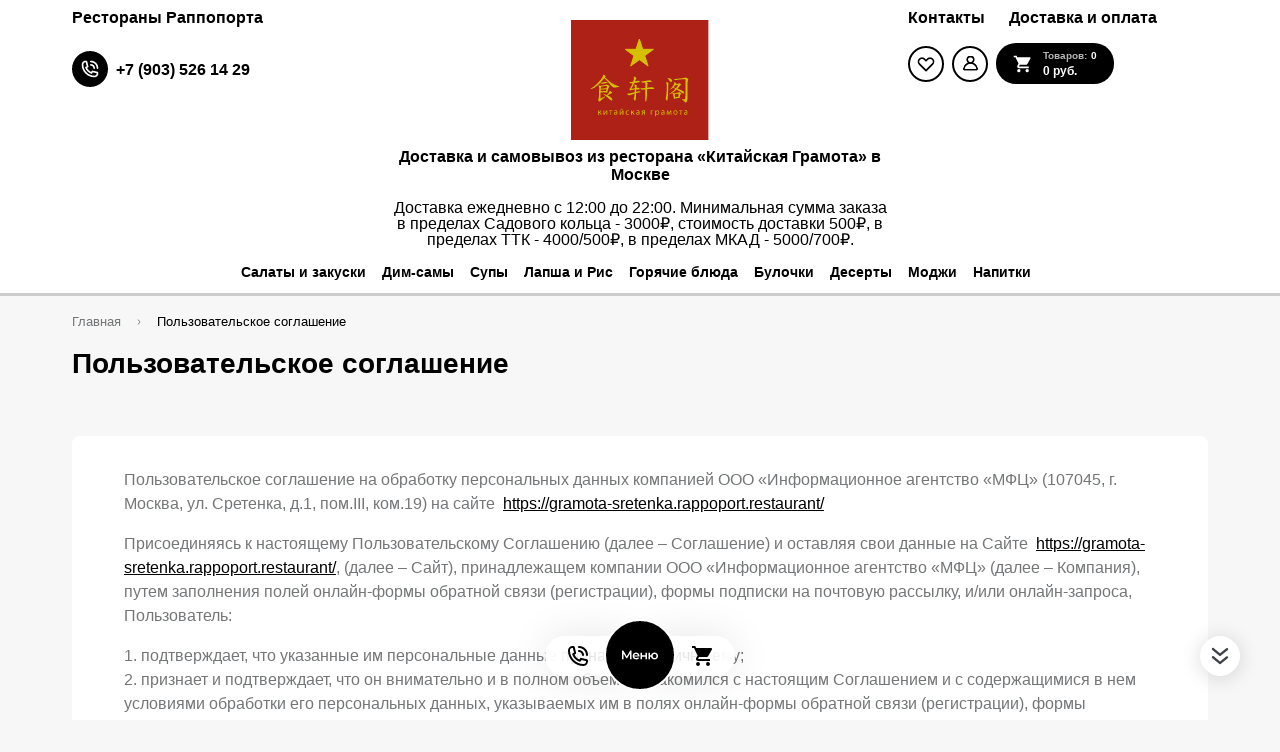

--- FILE ---
content_type: text/html; charset=utf-8
request_url: https://gramota-sretenka.rappoport.restaurant/pages/agreement
body_size: 15741
content:
<!doctype html>
<html data-n-head-ssr lang="ru" data-n-head="%7B%22lang%22:%7B%22ssr%22:%22ru%22%7D%7D">
  <head >
    <title>Пользовательское соглашение</title><meta data-n-head="ssr" http-equiv="X-UA-Compatible" content="IE=edge"><meta data-n-head="ssr" charset="utf-8"><meta data-n-head="ssr" name="viewport" content="width=device-width, initial-scale=1.0"><meta data-n-head="ssr" name="color-scheme" content="light only"><meta data-n-head="ssr" name="msapplication-TileColor" content="#da532c"><meta data-n-head="ssr" name="theme-color" content="#ffffff"><meta data-n-head="ssr" name="msapplication-config" content="/bootstrap/RappoportRestaurantSretenka/favicon/browserconfig.xml"><meta data-n-head="ssr" property="og:description" content=""><meta data-n-head="ssr" property="og:url" content="https://gramota-sretenka.rappoport.restaurant/pages/agreement"><meta data-n-head="ssr" property="og:title" content="Пользовательское соглашение"><meta data-n-head="ssr" property="og:image" content="https://api.gramota-sretenka.rappoport.restaurant/storage/images/no_image.svg"><meta data-n-head="ssr" name="description" content=""><meta data-n-head="ssr" name="cmsmagazine" content="b18907305bfc5fa6eb7affca822085b3"><link data-n-head="ssr" rel="shortcut icon" href="/bootstrap/RappoportRestaurantSretenka/favicon/favicon.ico"><link data-n-head="ssr" rel="apple-touch-icon" href="/bootstrap/RappoportRestaurantSretenka/favicon/apple-touch-icon.png"><link data-n-head="ssr" rel="icon" type="image/png" sizes="32x32" href="/bootstrap/RappoportRestaurantSretenka/favicon/favicon-32x32.png"><link data-n-head="ssr" rel="icon" type="image/png" sizes="16x16" href="/bootstrap/RappoportRestaurantSretenka/favicon/favicon-16x16.png"><link data-n-head="ssr" rel="icon" sizes="192x192" href="/bootstrap/RappoportRestaurantSretenka/favicon/android-chrome-192x192.png"><link data-n-head="ssr" rel="icon" sizes="512x512" href="/bootstrap/RappoportRestaurantSretenka/favicon/android-chrome-512x512.png"><link data-n-head="ssr" rel="manifest" href="/bootstrap/RappoportRestaurantSretenka/favicon/manifest.json"><link data-n-head="ssr" rel="mask-icon" href="/bootstrap/RappoportRestaurantSretenka/favicon/safari-pinned-tab.svg" color="#5bbad5"><link data-n-head="ssr" rel="canonical" href="https://gramota-sretenka.rappoport.restaurant/pages/agreement"><link data-n-head="ssr" rel="stylesheet" href="/bootstrap/RappoportRestaurantSretenka/css/app.css"><script data-n-head="ssr" src="https://www.google.com/recaptcha/api.js?render=6Lc6vQIdAAAAAHghY5biECk-r0vZ8NOb3-zKy7Yl"></script><script data-n-head="ssr"></script><script data-n-head="ssr" innertHTML=""></script><link rel="preload" href="/_nuxt/a_1888203568d927167048.js" as="script"><link rel="preload" href="/_nuxt/ch_04539c709341c0a9e592.js" as="script"><link rel="preload" href="/_nuxt/ch_de18cecf4c90bd45cbc7.js" as="script"><link rel="preload" href="/_nuxt/ch_4981b338146c61230f29.js" as="script"><link rel="preload" href="/_nuxt/ch_fba6285c8fc5d314e395.js" as="script"><link rel="preload" href="/_nuxt/ch_742f4a09e2892cb5a073.js" as="script"><link rel="preload" href="/_nuxt/ch_8cbf1eed16844716406d.js" as="script"><link rel="preload" href="/_nuxt/ch_bb936d76afc4f01c8033.js" as="script"><link rel="preload" href="/_nuxt/ch_a399a58630bbb03e5abc.js" as="script"><style data-vue-ssr-id="2901aeae:0 3191d5ad:0 932a8f60:0">.vue-notification-group{display:block;position:fixed;z-index:5000}.vue-notification-wrapper{display:block;overflow:hidden;width:100%;margin:0;padding:0}.notification-title{font-weight:600}.vue-notification-template{background:#fff}.vue-notification,.vue-notification-template{display:block;box-sizing:border-box;text-align:left}.vue-notification{font-size:12px;padding:10px;margin:0 5px 5px;color:#fff;background:#44a4fc;border-left:5px solid #187fe7}.vue-notification.warn{background:#ffb648;border-left-color:#f48a06}.vue-notification.error{background:#e54d42;border-left-color:#b82e24}.vue-notification.success{background:#68cd86;border-left-color:#42a85f}.vn-fade-enter-active,.vn-fade-leave-active,.vn-fade-move{transition:all .5s}.vn-fade-enter,.vn-fade-leave-to{opacity:0}
.nuxt-progress{position:fixed;top:0;left:0;right:0;height:2px;width:0;opacity:1;transition:width .1s,opacity .4s;background-color:#3aa18e;z-index:999999}.nuxt-progress.nuxt-progress-notransition{transition:none}.nuxt-progress-failed{background-color:red}
.grecaptcha-badge{visibility:hidden}</style>
  </head>
  <body >
    <div data-server-rendered="true" id="__nuxt"><!----><div id="__layout"><div class="wrapper"><header id="block__header" class="headerRich  global__headerRich"><div class="container headerRich__topMenu"><div class="headerRich__left"><div class="navigation headerRich__leftMenu"><ul class="navList__list"><li class="navList__item"><div class="navList__itemWrap"><a href="https://delivery.rappoport.restaurant/" target="_blank" class="navItem  navList__navItem"><span class="navItem__name">Рестораны Раппопорта</span></a></div></li><!----></ul></div><div class="phoneCall  headerRich__phoneCall"><a href="tel:+79035261429" target="_self" class="phoneCall__link"><div class="phoneCall__iconBox"><svg xmlns="http://www.w3.org/2000/svg" class="phoneCall__icon 2222"><use href="/_nuxt/c9486dcf50ef9287ed6f5f6ea06fb457.svg#i-call" xlink:href="/_nuxt/c9486dcf50ef9287ed6f5f6ea06fb457.svg#i-call"></use></svg></div><span class="phoneCall__info"><span class="phoneCall__title">+7 (903) 526 14 29</span><span class="phoneCall__text">null</span></span></a><button class="phoneCall__moreBtn--side phoneCall__moreBtn--default"></button></div></div><div class="headerRich__right"><div class="navigation headerRich__rightMenu"><ul class="navList__list"><li class="navList__item"><div class="navList__itemWrap"><a href="/pages/kontakty" target="_self" class="navItem  navList__navItem"><span class="navItem__name">Контакты</span></a></div></li><li class="navList__item"><div class="navList__itemWrap"><a href="/pages/dostavka-i-oplata" target="_self" class="navItem  navList__navItem"><span class="navItem__name">Доставка и оплата</span></a></div></li><!----></ul></div><div class="userBlock headerRich__userBlock"><a href="/favorites" class="userBlock__favorites"><svg xmlns="http://www.w3.org/2000/svg" class="userBlock__favoritesIcon"><use href="/_nuxt/c9486dcf50ef9287ed6f5f6ea06fb457.svg#i-heart" xlink:href="/_nuxt/c9486dcf50ef9287ed6f5f6ea06fb457.svg#i-heart"></use></svg></a><button aria-label="Мой профиль" class="userBlock__person"><svg xmlns="http://www.w3.org/2000/svg" class="userBlock__personIcon"><use href="/_nuxt/c9486dcf50ef9287ed6f5f6ea06fb457.svg#i-person" xlink:href="/_nuxt/c9486dcf50ef9287ed6f5f6ea06fb457.svg#i-person"></use></svg></button><a href="/cart" class="userBlock__cart btn"><svg xmlns="http://www.w3.org/2000/svg" class="userBlock__cartIcon"><use href="/_nuxt/c9486dcf50ef9287ed6f5f6ea06fb457.svg#i-cart" xlink:href="/_nuxt/c9486dcf50ef9287ed6f5f6ea06fb457.svg#i-cart"></use></svg><span class="userBlock__cartWrap"><span class="userBlock__cartCount">Товаров:<span class="userBlock__cartCountValue">0</span></span><span class="userBlock__cartSum">0 руб.</span></span></a><div class="userBlock__signIn"><!----><div class="authAction  userBlock__authAction"><svg xmlns="http://www.w3.org/2000/svg" class="authAction__decorIcon"><use href="/_nuxt/c9486dcf50ef9287ed6f5f6ea06fb457.svg#i-decor" xlink:href="/_nuxt/c9486dcf50ef9287ed6f5f6ea06fb457.svg#i-decor"></use></svg><span class="authAction__heading">Делали заказ раньше?</span><span class="authAction__text"><button class="authAction__showAuthBtn">Войдите на сайт</button>и получите доступ к сохраненным данным</span><button class="authAction__closeBtn"><svg xmlns="http://www.w3.org/2000/svg" class="authAction__closeIcon"><use href="/_nuxt/c9486dcf50ef9287ed6f5f6ea06fb457.svg#i-close" xlink:href="/_nuxt/c9486dcf50ef9287ed6f5f6ea06fb457.svg#i-close"></use></svg></button></div></div></div></div></div><div class="container"><div class="headerRich__center"><div class="logo"><a href="/" class="nuxt-link-active logo__link"><img src="https://api.gramota-sretenka.rappoport.restaurant/storage/images/module_page/blocks/dc5ab158.svg" srcSet="https://api.gramota-sretenka.rappoport.restaurant/storage/images/module_page/blocks/dc5ab158.svg" alt="Доставка и самовывоз из ресторана «Китайская Грамота» в Москве" class="logo__img"></a></div><div class="headerRich__offer">Доставка и самовывоз из ресторана «Китайская Грамота» в Москве</div><div class="headerRich__text">Доставка ежедневно с 12:00 до 22:00. Минимальная сумма заказа в пределах Cадового кольца - 3000₽, стоимость доставки 500₽, в пределах ТТК - 4000/500₽, в пределах МКАД - 5000/700₽.</div></div></div><div class="headerRich__bottomRow"><div class="container"><div class="headerRich__bottomRowWrap"><div class="navigation headerRich__bottomMenu headerRich__bottomDesktopMenu"><ul class="navList__list"><li class="navList__item"><div class="navList__itemWrap"><a href="/zakuski_kitayskaya_garmota" target="_self" class="navItem  navList__navItem"><span class="navItem__name">Салаты и закуски</span></a></div></li><li class="navList__item"><div class="navList__itemWrap"><a href="/dim-samy" target="_self" class="navItem  navList__navItem"><span class="navItem__name">Дим-самы</span></a></div></li><li class="navList__item"><div class="navList__itemWrap"><a href="/supy-kitayskaya-gramota" target="_self" class="navItem  navList__navItem"><span class="navItem__name">Супы</span></a></div></li><li class="navList__item"><div class="navList__itemWrap"><a href="/lapsha-i-ris" target="_self" class="navItem  navList__navItem"><span class="navItem__name">Лапша и Рис</span></a></div></li><li class="navList__item"><div class="navList__itemWrap"><a href="/goryachie_blyuda_kitayskaya_gramota" target="_self" class="navItem  navList__navItem"><span class="navItem__name">Горячие блюда</span></a></div></li><li class="navList__item"><div class="navList__itemWrap"><a href="/bulochki" target="_self" class="navItem  navList__navItem"><span class="navItem__name">Булочки</span></a></div></li><li class="navList__item"><div class="navList__itemWrap"><a href="/deserty-kitayskaya-gramota" target="_self" class="navItem  navList__navItem"><span class="navItem__name">Десерты</span></a></div></li><li class="navList__item"><div class="navList__itemWrap"><a href="/morozhennoe-modzhi" target="_self" class="navItem  navList__navItem"><span class="navItem__name">Моджи</span></a></div></li><li class="navList__item"><div class="navList__itemWrap"><a href="/napitki" target="_self" class="navItem  navList__navItem"><span class="navItem__name">Напитки</span></a></div></li><!----></ul></div></div></div></div><div class="headerRich__line"></div></header><main class="main"><div class="page pagesSlug"><div class="container"><div class="breadcrumbs"><ul itemscope="itemscope" itemtype="http://schema.org/BreadcrumbList" class="breadcrumbs__list"><li itemprop="itemListElement" itemscope="itemscope" itemtype="http://schema.org/ListItem" class="breadcrumbs__item"><meta itemprop="position" content="0"><a href="/" itemprop="item" class="nuxt-link-active breadcrumbs__link"><span itemprop="name">Главная</span></a><svg xmlns="http://www.w3.org/2000/svg" class="breadcrumbs__icon"><use href="/_nuxt/c9486dcf50ef9287ed6f5f6ea06fb457.svg#i-vector" xlink:href="/_nuxt/c9486dcf50ef9287ed6f5f6ea06fb457.svg#i-vector"></use></svg></li><li itemprop="itemListElement" itemscope="itemscope" itemtype="http://schema.org/ListItem" class="breadcrumbs__item"><meta itemprop="position" content="1"><a href="/pages/agreement" aria-current="page" itemprop="item" class="nuxt-link-exact-active nuxt-link-active breadcrumbs__link"><span itemprop="name">Пользовательское соглашение</span></a><svg xmlns="http://www.w3.org/2000/svg" class="breadcrumbs__icon"><use href="/_nuxt/c9486dcf50ef9287ed6f5f6ea06fb457.svg#i-vector" xlink:href="/_nuxt/c9486dcf50ef9287ed6f5f6ea06fb457.svg#i-vector"></use></svg></li></ul><button class="breadcrumbs__backBtn"><svg xmlns="http://www.w3.org/2000/svg" class="breadcrumbs__backIcon"><use href="/_nuxt/c9486dcf50ef9287ed6f5f6ea06fb457.svg#i-vector" xlink:href="/_nuxt/c9486dcf50ef9287ed6f5f6ea06fb457.svg#i-vector"></use></svg>Вернуться назад</button></div><h1 class="pagesSlug__title title">Пользовательское соглашение</h1></div><div id="block__0" class="seoBlock pagesSlug__seoBlock"><div class="container"><div class="seoBlock__wrapper"><div class="article"><p><span style="font-weight: 400;">Пользовательское соглашение на обработку персональных данных компанией ООО &laquo;Информационное агентство &laquo;МФЦ&raquo; </span><span style="font-weight: 400;">(107045, г. Москва, ул. Сретенка, д.1, пом.III, ком.19) на сайте <span>&nbsp;</span><a href="https://gramota-sretenka.rappoport.restaurant/">https://gramota-sretenka.rappoport.restaurant/</a></span></p>
<p><span style="font-weight: 400;">Присоединяясь к настоящему Пользовательскому Соглашению (далее &ndash; Соглашение) и оставляя свои данные на Сайте <span>&nbsp;</span><a href="https://gramota-sretenka.rappoport.restaurant/">https://gramota-sretenka.rappoport.restaurant/</a>, (далее &ndash; Сайт), принадлежащем компании ООО &laquo;Информационное агентство &laquo;МФЦ&raquo; (далее &ndash; Компания), путем заполнения полей онлайн-формы обратной связи (регистрации), формы подписки на почтовую рассылку, и/или онлайн-запроса, Пользователь:</span></p>
<ol>
<li><span style="font-weight: 400;">подтверждает, что указанные им персональные данные принадлежат лично ему;</span></li>
<li><span style="font-weight: 400;">признает и подтверждает, что он внимательно и в полном объеме ознакомился с настоящим Соглашением и с содержащимися в нем условиями обработки его персональных данных, указываемых им в полях онлайн-формы обратной связи (регистрации), формы подписки на почтовую рассылку, и/или онлайн-запроса на сайте;</span></li>
<li><span style="font-weight: 400;">признает и подтверждает, что все положения настоящего Соглашения и условия обработки его персональных данных ему понятны;</span></li>
<li><span style="font-weight: 400;">дает согласие на обработку Сайтом предоставляемых персональных данных в целях регистрации Пользователя на Сайте;</span></li>
<li><span style="font-weight: 400;">выражает согласие с условиями обработки персональных данных без каких-либо оговорок и ограничений.</span></li>
</ol>
<p><span style="font-weight: 400;">Пользователь дает свое согласие на обработку его персональных данных, а именно, совершение действий, предусмотренных п. 3 ч. 1 ст. 3 Федерального закона от 27.07.2006</span></p>
<p><span style="font-weight: 400;">N 152-ФЗ "О персональных данных", и подтверждает, что, давая такое согласие, он действует свободно, своей волей и в своих интересах.</span></p>
<p><span style="font-weight: 400;">Предоставляя свои персональные данные, Пользователь даёт согласие на обработку, хранение и использование своих персональных данных на основании ФЗ № 152-ФЗ &laquo;О персональных данных&raquo; от 27.07.2006 г. в следующих целях:</span></p>
<ol>
<li><span style="font-weight: 400;">Осуществление клиентской поддержки;</span></li>
<li><span style="font-weight: 400;">Получения Пользователем информации о маркетинговых событиях;</span></li>
<li><span style="font-weight: 400;">Проведения аудита и прочих внутренних исследований с целью повышения качества предоставляемых услуг.</span></li>
</ol>
<p></p>
<p><span style="font-weight: 400;">Согласие Пользователя на обработку персональных данных является конкретным, информированным и сознательным.</span></p>
<p><span style="font-weight: 400;">Под персональными данными подразумевается любая информация личного характера, позволяющая установить личность Пользователя/Покупателя такая, как:</span></p>
<ul>
<li><span style="font-weight: 400;">Фамилия, имя, отчество;</span></li>
<li><span style="font-weight: 400;">Дата рождения;</span></li>
<li><span style="font-weight: 400;">Контактный телефон;</span></li>
<li><span style="font-weight: 400;">Адрес электронной почты;</span></li>
<li><span style="font-weight: 400;">Почтовый адрес;</span></li>
<li><span style="font-weight: 400;">Место пребывания (город, область).</span></li>
</ul>
<p><span style="font-weight: 400;">Персональные данные Пользователей хранятся исключительно на электронных носителях и обрабатываются с использованием автоматизированных систем, за исключением случаев, когда неавтоматизированная обработка персональных данных необходима, в связи с исполнением требований законодательства.</span></p>
<p><span style="font-weight: 400;">Компания обязуется не передавать полученные персональные данные третьим лицам, за исключением следующих случаев:</span></p>
<ol>
<li><span style="font-weight: 400;">По запросам уполномоченных органов государственной власти РФ, только по основаниям и в порядке, установленным законодательством РФ;</span></li>
<li><span style="font-weight: 400;">Стратегическим партнерам, которые работают с Компанией для предоставления продуктов и услуг, или тем из них, которые помогают Компании реализовывать продукты и услуги потребителям. Мы предоставляем третьим лицам минимальный объем персональных данных, необходимый только для оказания требуемой услуги или проведения необходимой транзакции.</span></li>
</ol>
<p><span style="font-weight: 400;">Пользователь, предоставляет сайту <span>&nbsp;</span><a href="https://gramota-sretenka.rappoport.restaurant/">https://gramota-sretenka.rappoport.restaurant/</a> право осуществлять следующие действия (операции) с персональными данными:</span></p>
<ol>
<li><span style="font-weight: 400;">Сбор и накопление;</span></li>
<li><span style="font-weight: 400;">Хранение в течение, установленных нормативными документами, сроков хранения отчетности, но не менее трех лет, с момента даты прекращения пользования услугами Сайта Пользователем;</span></li>
<li><span style="font-weight: 400;">Уточнение (обновление, изменение);</span></li>
<li><span style="font-weight: 400;">Использование в целях регистрации Пользователя на Сайте;</span></li>
<li><span style="font-weight: 400;">Уничтожение;</span></li>
<li><span style="font-weight: 400;">Передача по требованию суда, в т.ч. третьим лицам, с соблюдением мер, обеспечивающих защиту персональных данных от несанкционированного доступа.</span></li>
</ol>
<p><span style="font-weight: 400;">Указанное согласие действует бессрочно с момента предоставления данных и может быть отозвано вами путем подачи заявления администрации Сайта с указанием данных, определенных ст. 14 Закона &laquo;О персональных данных&raquo;.</span></p>
<p><span style="font-weight: 400;">Отзыв согласия на обработку персональных данных может быть осуществлен путем направления Пользователем соответствующего распоряжения в простой письменной форме на адрес электронной почты (E-mail) <a href="mailto:info@gramota-sretenka.rappoport.restaurant">info@gramota-sretenka.rappoport.restaurant</a>.</span></p>
<p><span style="font-weight: 400;">Сайт не несет ответственности за использование (как правомерное, так и неправомерное) третьими лицами информации, размещенной Пользователем на Сайте, включая её воспроизведение и распространение, осуществленные всеми возможными способами.</span></p>
<p><span style="font-weight: 400;">Действующая редакция всегда находится на странице по адресу: https://gramota-sretenka.rappoport.restaurant/pages/agreement&nbsp;&nbsp;&nbsp;</span></p>
<p><span style="font-weight: 400;">К настоящему Соглашению и отношениям между пользователем и Сайтом, возникающим в связи с применением Соглашения, подлежит применению материальное и процессуальное право Российской Федерации.</span></p>
<p><strong>Сбор данных о Пользователе из социальных сетей.</strong></p>
<p><span style="font-weight: 400;">В целях оптимизации работы сервиса и взаимодействия с Пользователем Сайт вправе собирать указанные в настоящем Соглашении данные о Пользователе из социальных сетей:<br /></span><span style="font-weight: 400;"><br />facebook.com;<br /></span><span style="font-weight: 400;">vk.com;<br /></span><span style="font-weight: 400;">twitter.com;<br /></span><span style="font-weight: 400;">youtube.com;<br /></span><span style="font-weight: 400;">иные системы размещения персональных данных при наличии ссылки на это на Сайте.</span></p>
<p><span style="font-weight: 400;">ООО &laquo;Информационное агентство &laquo;МФЦ&raquo; оставляет за собой право вносить изменения в одностороннем порядке в настоящие правила, при условии, что изменения не противоречат действующему законодательству РФ. Изменения условий настоящих правил вступают в силу после их публикации на Сайте.</span></p>
<p></p></div></div></div></div></div></main><footer id="block__footer" class="footerRich global__footerRich"><div class="container"><div class="footerRich__content"><div class="footerRich__row footerRich__top"><div class="footerRich__logo"><div class="logo"><a href="/" class="nuxt-link-active logo__link"><img src="https://api.gramota-sretenka.rappoport.restaurant/storage/images/module_page/blocks/1a100e31.svg" srcSet="https://api.gramota-sretenka.rappoport.restaurant/storage/images/module_page/blocks/1a100e31.svg" alt="Logo" class="logo__img"></a></div></div></div><div class="footerRich__row footerRich__middle"><ul class="footerRich__resourcesList"></ul></div><div class="footerRich__row"><div class="footerRich__text footerRich__text--color">ООО «Информационное агентство «МФЦ»</div></div><div class="footerRich__row"><div class="footerRich__text">107045, г. Москва, ул. Сретенка, д.1<br>
Помещение 3, комната 19</div></div><div class="footerRich__copyright"><a href="https://true-studio.ru/" target="_blank" rel="nofollow noopener norefferer" class="footerRich__company"><svg xmlns="http://www.w3.org/2000/svg" class="footerRich__companyIcon"><use href="/_nuxt/c9486dcf50ef9287ed6f5f6ea06fb457.svg#i-copyright" xlink:href="/_nuxt/c9486dcf50ef9287ed6f5f6ea06fb457.svg#i-copyright"></use></svg><span class="footerRich__companyTip"><span class="footerRich__companyText footerRich__companyText--bold">Быстрый запуск Ваших онлайн-продаж. Бренд, Поддержка, Продвижение!</span><span class="footerRich__companyText">order@true-studio.ru</span></span></a></div></div></div></footer><div class="stickyFooter "><div class="stickyFooter__dropDownPanel "><div class="dropDown__wrapper"><div class="dropDown__wrapper"><div class="dropDown__boxLogo"><div class="logo"><a href="/" class="nuxt-link-active logo__link"><img src="https://api.gramota-sretenka.rappoport.restaurant/storage/images/module_page/blocks/dc5ab158.svg" srcSet="https://api.gramota-sretenka.rappoport.restaurant/storage/images/module_page/blocks/dc5ab158.svg" alt="logo" class="logo__img"></a></div></div><div class="stickyFooter__container"><div class="dropDown__userBlock"><div class="dropDown__userBlockRow"><a href="/search" class="dropDown__linkDrop"><div class="dropDown__iconWrap"><svg xmlns="http://www.w3.org/2000/svg" class="dropDown__icon"><use href="/_nuxt/c9486dcf50ef9287ed6f5f6ea06fb457.svg#i-search" xlink:href="/_nuxt/c9486dcf50ef9287ed6f5f6ea06fb457.svg#i-search"></use></svg></div></a></div><div class="dropDown__userBlockRow" style="cursor:pointer;"><div class="dropDown__linkDrop"><div class="dropDown__iconWrap"><svg xmlns="http://www.w3.org/2000/svg" class="dropDown__icon"><use href="/_nuxt/c9486dcf50ef9287ed6f5f6ea06fb457.svg#i-person" xlink:href="/_nuxt/c9486dcf50ef9287ed6f5f6ea06fb457.svg#i-person"></use></svg></div></div></div><div class="dropDown__userBlockRow"><a href="/favorites" class="dropDown__linkDrop"><div class="dropDown__iconWrap"><svg xmlns="http://www.w3.org/2000/svg" class="dropDown__icon"><use href="/_nuxt/c9486dcf50ef9287ed6f5f6ea06fb457.svg#i-heart" xlink:href="/_nuxt/c9486dcf50ef9287ed6f5f6ea06fb457.svg#i-heart"></use></svg></div></a></div></div><div class="dropDown__menuBox"><div><div class="dropDown__title">Наше меню</div><div class="navigation dropDown__mobMenu"><ul class="navList__list"><li class="navList__item"><div class="navList__itemWrap"><a href="/zakuski_kitayskaya_garmota" target="_self" class="navItem  navList__navItem"><span class="navItem__name">Салаты и закуски</span></a></div></li><li class="navList__item"><div class="navList__itemWrap"><a href="/dim-samy" target="_self" class="navItem  navList__navItem"><span class="navItem__name">Дим-самы</span></a></div></li><li class="navList__item"><div class="navList__itemWrap"><a href="/supy-kitayskaya-gramota" target="_self" class="navItem  navList__navItem"><span class="navItem__name">Супы</span></a></div></li><li class="navList__item"><div class="navList__itemWrap"><a href="/lapsha-i-ris" target="_self" class="navItem  navList__navItem"><span class="navItem__name">Лапша и Рис</span></a></div></li><li class="navList__item"><div class="navList__itemWrap"><a href="/goryachie_blyuda_kitayskaya_gramota" target="_self" class="navItem  navList__navItem"><span class="navItem__name">Горячие блюда</span></a></div></li><li class="navList__item"><div class="navList__itemWrap"><a href="/bulochki" target="_self" class="navItem  navList__navItem"><span class="navItem__name">Булочки</span></a></div></li><li class="navList__item"><div class="navList__itemWrap"><a href="/deserty-kitayskaya-gramota" target="_self" class="navItem  navList__navItem"><span class="navItem__name">Десерты</span></a></div></li><li class="navList__item"><div class="navList__itemWrap"><a href="/morozhennoe-modzhi" target="_self" class="navItem  navList__navItem"><span class="navItem__name">Моджи</span></a></div></li><li class="navList__item"><div class="navList__itemWrap"><a href="/napitki" target="_self" class="navItem  navList__navItem"><span class="navItem__name">Напитки</span></a></div></li><!----></ul></div></div></div><div class="dropDown__menuBox"><div><div class="dropDown__title">Информация</div><div class="navigation dropDown__mobMenu"><ul class="navList__list"><li class="navList__item"><div class="navList__itemWrap"><a href="/pages/dostavka-i-oplata" target="_self" class="navItem  navList__navItem"><span class="navItem__name">Доставка и оплата</span></a></div></li><li class="navList__item"><div class="navList__itemWrap"><a href="/pages/kontakty" target="_self" class="navItem  navList__navItem"><span class="navItem__name">Контакты</span></a></div></li><li class="navList__item"><div class="navList__itemWrap"><a href="/pages/oferta" target="_self" class="navItem  navList__navItem"><span class="navItem__name">Оферта</span></a></div></li><li class="navList__item"><div class="navList__itemWrap"><a href="/pages/policy" target="_self" class="navItem  navList__navItem"><span class="navItem__name">Политика конфиденциальности</span></a></div></li><li class="navList__item"><div class="navList__itemWrap"><a href="/pages/agreement" aria-current="page" target="_self" class="nuxt-link-exact-active nuxt-link-active navItem  navList__navItem"><span class="navItem__name">Пользовательское соглашение</span></a></div></li><!----></ul></div></div></div><div class="dropDown__menuBox"><div><div class="dropDown__title">Рестораны Раппопорта</div><div class="navigation dropDown__mobMenu"><ul class="navList__list"><li class="navList__item"><div class="navList__itemWrap"><a href="https://blackthai.rappoport.restaurant/" target="_blank" class="navItem  navList__navItem"><span class="navItem__name">Black Thai</span></a></div></li><li class="navList__item"><div class="navList__itemWrap"><a href="https://bibirevo.rappoport.restaurant/" target="_blank" class="navItem  navList__navItem"><span class="navItem__name">Бибирево</span></a></div></li><li class="navList__item"><div class="navList__itemWrap"><a href="https://voronezh.rappoport.restaurant/" target="_blank" class="navItem  navList__navItem"><span class="navItem__name">Воронеж</span></a></div></li><li class="navList__item"><div class="navList__itemWrap"><a href="https://drzhivago.rappoport.restaurant/" target="_blank" class="navItem  navList__navItem"><span class="navItem__name">Dr.Живаго</span></a></div></li><li class="navList__item"><div class="navList__itemWrap"><a href="https://geraldine.rappoport.restaurant/" target="_blank" class="navItem  navList__navItem"><span class="navItem__name">Geraldine</span></a></div></li><li class="navList__item"><div class="navList__itemWrap"><a href="https://indokitay.rappoport.restaurant/" target="_blank" class="navItem  navList__navItem"><span class="navItem__name">Индокитай</span></a></div></li><li class="navList__item"><div class="navList__itemWrap"><a href="https://krabykutaby.rappoport.restaurant/" target="_blank" class="navItem  navList__navItem"><span class="navItem__name">КрабыКутабы</span></a></div></li><li class="navList__item"><div class="navList__itemWrap"><a href="https://gramota-barviha.rappoport.restaurant/" target="_blank" class="navItem  navList__navItem"><span class="navItem__name">КГ Барвиха</span></a></div></li><li class="navList__item"><div class="navList__itemWrap"><a href="https://gramota-sretenka.rappoport.restaurant/" target="_blank" class="navItem  navList__navItem"><span class="navItem__name">КГ Сретенка</span></a></div></li><!----></ul></div></div></div></div></div></div></div><div><div class="menuMobile"><div class="menuMobile__buttons menuMobile__buttonsLeft"><div class="menuMobile__item"><div class="menuMobile__link"><svg xmlns="http://www.w3.org/2000/svg" class="menuMobile__icon"><use href="/_nuxt/c9486dcf50ef9287ed6f5f6ea06fb457.svg#i-call" xlink:href="/_nuxt/c9486dcf50ef9287ed6f5f6ea06fb457.svg#i-call"></use></svg></div></div></div><div class="menuMobile__buttons menuMobile__buttonsRight"><div class="menuMobile__item"><a href="/cart" class="menuMobile__link navItem--cart"><svg xmlns="http://www.w3.org/2000/svg" class="menuMobile__icon"><use href="/_nuxt/c9486dcf50ef9287ed6f5f6ea06fb457.svg#i-cart" xlink:href="/_nuxt/c9486dcf50ef9287ed6f5f6ea06fb457.svg#i-cart"></use></svg></a></div></div><div class="menuMobile__bigButton"><button class="menuMobile__btn "><svg xmlns="http://www.w3.org/2000/svg" class="stickyFooter__btnIcon"><use href="/_nuxt/c9486dcf50ef9287ed6f5f6ea06fb457.svg#i-menu-small" xlink:href="/_nuxt/c9486dcf50ef9287ed6f5f6ea06fb457.svg#i-menu-small"></use></svg></button></div></div></div></div><div class="preloader full-page "><div class="preloader__spinner"><div class="rect rect1"></div><div class="rect rect2"></div><div class="rect rect3"></div><div class="rect rect4"></div><div class="rect rect5"></div></div></div><div><div class="modal"><!----></div><div class="modal"><!----></div><div class="modal"><!----></div><div class="modal"><!----></div><div class="modal"><!----></div></div><div class="wrapper__notifications"><div class="vue-notification-group" style="width:300px;top:0px;right:0px;"><span></span></div></div><a href="/" target="_blank" class="visually-hidden js-paymentLink"></a><button class="wrapper__scrollBtn"><svg xmlns="http://www.w3.org/2000/svg" class="wrapper__scrollIcon-up wrapper__scrollIcon--top"><use href="/_nuxt/c9486dcf50ef9287ed6f5f6ea06fb457.svg#i-arrow-top-up" xlink:href="/_nuxt/c9486dcf50ef9287ed6f5f6ea06fb457.svg#i-arrow-top-up"></use></svg></button><button class="wrapper__scrollBtn wrapper__scrollBtn--bottom"><svg xmlns="http://www.w3.org/2000/svg" class="wrapper__scrollIcon-up wrapper__scrollIcon--bottom"><use href="/_nuxt/c9486dcf50ef9287ed6f5f6ea06fb457.svg#i-arrow-top-up" xlink:href="/_nuxt/c9486dcf50ef9287ed6f5f6ea06fb457.svg#i-arrow-top-up"></use></svg></button></div></div></div><script>window.__NUXT__=(function(a,b,c,d,e,f,g,h,i,j,k,l,m,n,o,p,q,r,s,t,u,v,w,x,y,z,A,B,C,D,E,F,G,H,I,J,K,L,M,N,O,P,Q,R,S,T,U,V,W,X,Y,Z,_,$,aa,ab,ac,ad,ae,af,ag,ah,ai,aj,ak,al,am,an,ao,ap,aq,ar,as,at,au,av,aw,ax,ay,az,aA,aB,aC,aD,aE,aF,aG,aH,aI,aJ,aK,aL,aM,aN,aO,aP,aQ,aR,aS,aT,aU,aV,aW,aX){return {layout:"default",data:[{pageMeta:{h1:w,title:w,metaDescription:a,ogDescription:a,ogTitle:w,ogThumb:af,ogThumb2x:af,text:a},blocks:[{preset:{id:X,params:{id:X,shown:b,value:ag,params:{text:"\u003Cp\u003E\u003Cspan style=\"font-weight: 400;\"\u003EПользовательское соглашение на обработку персональных данных компанией ООО &laquo;Информационное агентство &laquo;МФЦ&raquo; \u003C\u002Fspan\u003E\u003Cspan style=\"font-weight: 400;\"\u003E(107045, г. Москва, ул. Сретенка, д.1, пом.III, ком.19) на сайте \u003Cspan\u003E&nbsp;\u003C\u002Fspan\u003E\u003Ca href=\"https:\u002F\u002Fgramota-sretenka.rappoport.restaurant\u002F\"\u003Ehttps:\u002F\u002Fgramota-sretenka.rappoport.restaurant\u002F\u003C\u002Fa\u003E\u003C\u002Fspan\u003E\u003C\u002Fp\u003E\n\u003Cp\u003E\u003Cspan style=\"font-weight: 400;\"\u003EПрисоединяясь к настоящему Пользовательскому Соглашению (далее &ndash; Соглашение) и оставляя свои данные на Сайте \u003Cspan\u003E&nbsp;\u003C\u002Fspan\u003E\u003Ca href=\"https:\u002F\u002Fgramota-sretenka.rappoport.restaurant\u002F\"\u003Ehttps:\u002F\u002Fgramota-sretenka.rappoport.restaurant\u002F\u003C\u002Fa\u003E, (далее &ndash; Сайт), принадлежащем компании ООО &laquo;Информационное агентство &laquo;МФЦ&raquo; (далее &ndash; Компания), путем заполнения полей онлайн-формы обратной связи (регистрации), формы подписки на почтовую рассылку, и\u002Fили онлайн-запроса, Пользователь:\u003C\u002Fspan\u003E\u003C\u002Fp\u003E\n\u003Col\u003E\n\u003Cli\u003E\u003Cspan style=\"font-weight: 400;\"\u003Eподтверждает, что указанные им персональные данные принадлежат лично ему;\u003C\u002Fspan\u003E\u003C\u002Fli\u003E\n\u003Cli\u003E\u003Cspan style=\"font-weight: 400;\"\u003Eпризнает и подтверждает, что он внимательно и в полном объеме ознакомился с настоящим Соглашением и с содержащимися в нем условиями обработки его персональных данных, указываемых им в полях онлайн-формы обратной связи (регистрации), формы подписки на почтовую рассылку, и\u002Fили онлайн-запроса на сайте;\u003C\u002Fspan\u003E\u003C\u002Fli\u003E\n\u003Cli\u003E\u003Cspan style=\"font-weight: 400;\"\u003Eпризнает и подтверждает, что все положения настоящего Соглашения и условия обработки его персональных данных ему понятны;\u003C\u002Fspan\u003E\u003C\u002Fli\u003E\n\u003Cli\u003E\u003Cspan style=\"font-weight: 400;\"\u003Eдает согласие на обработку Сайтом предоставляемых персональных данных в целях регистрации Пользователя на Сайте;\u003C\u002Fspan\u003E\u003C\u002Fli\u003E\n\u003Cli\u003E\u003Cspan style=\"font-weight: 400;\"\u003Eвыражает согласие с условиями обработки персональных данных без каких-либо оговорок и ограничений.\u003C\u002Fspan\u003E\u003C\u002Fli\u003E\n\u003C\u002Fol\u003E\n\u003Cp\u003E\u003Cspan style=\"font-weight: 400;\"\u003EПользователь дает свое согласие на обработку его персональных данных, а именно, совершение действий, предусмотренных п. 3 ч. 1 ст. 3 Федерального закона от 27.07.2006\u003C\u002Fspan\u003E\u003C\u002Fp\u003E\n\u003Cp\u003E\u003Cspan style=\"font-weight: 400;\"\u003EN 152-ФЗ \"О персональных данных\", и подтверждает, что, давая такое согласие, он действует свободно, своей волей и в своих интересах.\u003C\u002Fspan\u003E\u003C\u002Fp\u003E\n\u003Cp\u003E\u003Cspan style=\"font-weight: 400;\"\u003EПредоставляя свои персональные данные, Пользователь даёт согласие на обработку, хранение и использование своих персональных данных на основании ФЗ № 152-ФЗ &laquo;О персональных данных&raquo; от 27.07.2006 г. в следующих целях:\u003C\u002Fspan\u003E\u003C\u002Fp\u003E\n\u003Col\u003E\n\u003Cli\u003E\u003Cspan style=\"font-weight: 400;\"\u003EОсуществление клиентской поддержки;\u003C\u002Fspan\u003E\u003C\u002Fli\u003E\n\u003Cli\u003E\u003Cspan style=\"font-weight: 400;\"\u003EПолучения Пользователем информации о маркетинговых событиях;\u003C\u002Fspan\u003E\u003C\u002Fli\u003E\n\u003Cli\u003E\u003Cspan style=\"font-weight: 400;\"\u003EПроведения аудита и прочих внутренних исследований с целью повышения качества предоставляемых услуг.\u003C\u002Fspan\u003E\u003C\u002Fli\u003E\n\u003C\u002Fol\u003E\n\u003Cp\u003E\u003C\u002Fp\u003E\n\u003Cp\u003E\u003Cspan style=\"font-weight: 400;\"\u003EСогласие Пользователя на обработку персональных данных является конкретным, информированным и сознательным.\u003C\u002Fspan\u003E\u003C\u002Fp\u003E\n\u003Cp\u003E\u003Cspan style=\"font-weight: 400;\"\u003EПод персональными данными подразумевается любая информация личного характера, позволяющая установить личность Пользователя\u002FПокупателя такая, как:\u003C\u002Fspan\u003E\u003C\u002Fp\u003E\n\u003Cul\u003E\n\u003Cli\u003E\u003Cspan style=\"font-weight: 400;\"\u003EФамилия, имя, отчество;\u003C\u002Fspan\u003E\u003C\u002Fli\u003E\n\u003Cli\u003E\u003Cspan style=\"font-weight: 400;\"\u003EДата рождения;\u003C\u002Fspan\u003E\u003C\u002Fli\u003E\n\u003Cli\u003E\u003Cspan style=\"font-weight: 400;\"\u003EКонтактный телефон;\u003C\u002Fspan\u003E\u003C\u002Fli\u003E\n\u003Cli\u003E\u003Cspan style=\"font-weight: 400;\"\u003EАдрес электронной почты;\u003C\u002Fspan\u003E\u003C\u002Fli\u003E\n\u003Cli\u003E\u003Cspan style=\"font-weight: 400;\"\u003EПочтовый адрес;\u003C\u002Fspan\u003E\u003C\u002Fli\u003E\n\u003Cli\u003E\u003Cspan style=\"font-weight: 400;\"\u003EМесто пребывания (город, область).\u003C\u002Fspan\u003E\u003C\u002Fli\u003E\n\u003C\u002Ful\u003E\n\u003Cp\u003E\u003Cspan style=\"font-weight: 400;\"\u003EПерсональные данные Пользователей хранятся исключительно на электронных носителях и обрабатываются с использованием автоматизированных систем, за исключением случаев, когда неавтоматизированная обработка персональных данных необходима, в связи с исполнением требований законодательства.\u003C\u002Fspan\u003E\u003C\u002Fp\u003E\n\u003Cp\u003E\u003Cspan style=\"font-weight: 400;\"\u003EКомпания обязуется не передавать полученные персональные данные третьим лицам, за исключением следующих случаев:\u003C\u002Fspan\u003E\u003C\u002Fp\u003E\n\u003Col\u003E\n\u003Cli\u003E\u003Cspan style=\"font-weight: 400;\"\u003EПо запросам уполномоченных органов государственной власти РФ, только по основаниям и в порядке, установленным законодательством РФ;\u003C\u002Fspan\u003E\u003C\u002Fli\u003E\n\u003Cli\u003E\u003Cspan style=\"font-weight: 400;\"\u003EСтратегическим партнерам, которые работают с Компанией для предоставления продуктов и услуг, или тем из них, которые помогают Компании реализовывать продукты и услуги потребителям. Мы предоставляем третьим лицам минимальный объем персональных данных, необходимый только для оказания требуемой услуги или проведения необходимой транзакции.\u003C\u002Fspan\u003E\u003C\u002Fli\u003E\n\u003C\u002Fol\u003E\n\u003Cp\u003E\u003Cspan style=\"font-weight: 400;\"\u003EПользователь, предоставляет сайту \u003Cspan\u003E&nbsp;\u003C\u002Fspan\u003E\u003Ca href=\"https:\u002F\u002Fgramota-sretenka.rappoport.restaurant\u002F\"\u003Ehttps:\u002F\u002Fgramota-sretenka.rappoport.restaurant\u002F\u003C\u002Fa\u003E право осуществлять следующие действия (операции) с персональными данными:\u003C\u002Fspan\u003E\u003C\u002Fp\u003E\n\u003Col\u003E\n\u003Cli\u003E\u003Cspan style=\"font-weight: 400;\"\u003EСбор и накопление;\u003C\u002Fspan\u003E\u003C\u002Fli\u003E\n\u003Cli\u003E\u003Cspan style=\"font-weight: 400;\"\u003EХранение в течение, установленных нормативными документами, сроков хранения отчетности, но не менее трех лет, с момента даты прекращения пользования услугами Сайта Пользователем;\u003C\u002Fspan\u003E\u003C\u002Fli\u003E\n\u003Cli\u003E\u003Cspan style=\"font-weight: 400;\"\u003EУточнение (обновление, изменение);\u003C\u002Fspan\u003E\u003C\u002Fli\u003E\n\u003Cli\u003E\u003Cspan style=\"font-weight: 400;\"\u003EИспользование в целях регистрации Пользователя на Сайте;\u003C\u002Fspan\u003E\u003C\u002Fli\u003E\n\u003Cli\u003E\u003Cspan style=\"font-weight: 400;\"\u003EУничтожение;\u003C\u002Fspan\u003E\u003C\u002Fli\u003E\n\u003Cli\u003E\u003Cspan style=\"font-weight: 400;\"\u003EПередача по требованию суда, в т.ч. третьим лицам, с соблюдением мер, обеспечивающих защиту персональных данных от несанкционированного доступа.\u003C\u002Fspan\u003E\u003C\u002Fli\u003E\n\u003C\u002Fol\u003E\n\u003Cp\u003E\u003Cspan style=\"font-weight: 400;\"\u003EУказанное согласие действует бессрочно с момента предоставления данных и может быть отозвано вами путем подачи заявления администрации Сайта с указанием данных, определенных ст. 14 Закона &laquo;О персональных данных&raquo;.\u003C\u002Fspan\u003E\u003C\u002Fp\u003E\n\u003Cp\u003E\u003Cspan style=\"font-weight: 400;\"\u003EОтзыв согласия на обработку персональных данных может быть осуществлен путем направления Пользователем соответствующего распоряжения в простой письменной форме на адрес электронной почты (E-mail) \u003Ca href=\"mailto:info@gramota-sretenka.rappoport.restaurant\"\u003Einfo@gramota-sretenka.rappoport.restaurant\u003C\u002Fa\u003E.\u003C\u002Fspan\u003E\u003C\u002Fp\u003E\n\u003Cp\u003E\u003Cspan style=\"font-weight: 400;\"\u003EСайт не несет ответственности за использование (как правомерное, так и неправомерное) третьими лицами информации, размещенной Пользователем на Сайте, включая её воспроизведение и распространение, осуществленные всеми возможными способами.\u003C\u002Fspan\u003E\u003C\u002Fp\u003E\n\u003Cp\u003E\u003Cspan style=\"font-weight: 400;\"\u003EДействующая редакция всегда находится на странице по адресу: https:\u002F\u002Fgramota-sretenka.rappoport.restaurant\u002Fpages\u002Fagreement&nbsp;&nbsp;&nbsp;\u003C\u002Fspan\u003E\u003C\u002Fp\u003E\n\u003Cp\u003E\u003Cspan style=\"font-weight: 400;\"\u003EК настоящему Соглашению и отношениям между пользователем и Сайтом, возникающим в связи с применением Соглашения, подлежит применению материальное и процессуальное право Российской Федерации.\u003C\u002Fspan\u003E\u003C\u002Fp\u003E\n\u003Cp\u003E\u003Cstrong\u003EСбор данных о Пользователе из социальных сетей.\u003C\u002Fstrong\u003E\u003C\u002Fp\u003E\n\u003Cp\u003E\u003Cspan style=\"font-weight: 400;\"\u003EВ целях оптимизации работы сервиса и взаимодействия с Пользователем Сайт вправе собирать указанные в настоящем Соглашении данные о Пользователе из социальных сетей:\u003Cbr \u002F\u003E\u003C\u002Fspan\u003E\u003Cspan style=\"font-weight: 400;\"\u003E\u003Cbr \u002F\u003Efacebook.com;\u003Cbr \u002F\u003E\u003C\u002Fspan\u003E\u003Cspan style=\"font-weight: 400;\"\u003Evk.com;\u003Cbr \u002F\u003E\u003C\u002Fspan\u003E\u003Cspan style=\"font-weight: 400;\"\u003Etwitter.com;\u003Cbr \u002F\u003E\u003C\u002Fspan\u003E\u003Cspan style=\"font-weight: 400;\"\u003Eyoutube.com;\u003Cbr \u002F\u003E\u003C\u002Fspan\u003E\u003Cspan style=\"font-weight: 400;\"\u003Eиные системы размещения персональных данных при наличии ссылки на это на Сайте.\u003C\u002Fspan\u003E\u003C\u002Fp\u003E\n\u003Cp\u003E\u003Cspan style=\"font-weight: 400;\"\u003EООО &laquo;Информационное агентство &laquo;МФЦ&raquo; оставляет за собой право вносить изменения в одностороннем порядке в настоящие правила, при условии, что изменения не противоречат действующему законодательству РФ. Изменения условий настоящих правил вступают в силу после их публикации на Сайте.\u003C\u002Fspan\u003E\u003C\u002Fp\u003E\n\u003Cp\u003E\u003C\u002Fp\u003E",background:{color:a,images:{mobile:a,tablet:a,desktop:a},gradientColors:[]}},blockId:202,position:{id:h,value:h,sortOrder:h},sortOrder:h}},title:ag,text:a,video:a,images:[]}],id:Y,lastUpdatedAt:"Wed, 09 Feb 2022 09:15:00 GMT",breadcrumbs:[{name:w}]}],fetch:[],error:a,state:{settings:{settings:{seo:{items:a},contacts:{phones:[{phone:"+7 (495) 363 89 77 - Служба доставки",description:a,isExternalLink:d,url:a,thumb:{image:"settings\u002F93dc08e1.svg",thumb:ah,thumb2x:ah}},{phone:"+7 (967) 126 42 40 - Ресторан",description:a,isExternalLink:d,url:a,thumb:{image:"settings\u002F1c1ba6bb.svg",thumb:ai,thumb2x:ai}}],schedule:"Ежедневно с 12:00 до 23:00",email:a,workingHours:{timezone:aj,schedule:{mo:{start:J,end:J},tu:{start:J,end:J},we:{start:a,end:a},th:{start:a,end:a},fr:{start:a,end:a},sa:{start:a,end:a},su:{start:a,end:a}}},addresses:[{address:"г. Москва, ул. Сретенка, 1",addressValue:[ak,al],coordinates:[ak,al]}],companyName:"\"Китайская грамота\" Сретенка",mapIcon:{image:"settings\u002FmapIcon.svg",thumb:am,thumb2x:am},mapIconSize:{width:"80",height:"90"},mapIconOffset:{x:"-40",y:"-90"}},recommendations:{recommendations:[]},email:{logo:{image:"settings\u002Femail_logo.png",thumb:an,thumb2x:an},senderName:"Китайская грамота Сретенка",text:a,customerOrderText:"\u003Ch1 style=\"text-align: center;\"\u003E\u003Cstrong\u003E!ВНИМАНИЕ!\u003C\u002Fstrong\u003E\u003C\u002Fh1\u003E\n\u003Chr \u002F\u003E\n\u003Ch3 style=\"text-align: center;\"\u003E\u003Cstrong\u003EДОСТАВКА ЗАКАЗОВ ОСУЩЕСТВЛЯЕТСЯ с 12:00 до 23:00\u003C\u002Fstrong\u003E\u003C\u002Fh3\u003E\n\u003Ch3 style=\"text-align: center;\"\u003E\u003Cspan style=\"text-decoration: underline;\"\u003E\u003Cstrong\u003EПОСЛЕ 23:00 ЗАКАЗЫ С ДОСТАВКОЙ НЕ ПРИНИМАЮТСЯ\u003C\u002Fstrong\u003E\u003C\u002Fspan\u003E\u003C\u002Fh3\u003E\n\u003Cp\u003E\u003Cstrong\u003E\u003C\u002Fstrong\u003E\u003C\u002Fp\u003E"},analytics:{gtm:"GTM-MGFLDKV"},shop:{commonAttributes:[{code:"proteins",name:"Белки",attribute:a,sortOrder:h},{code:"fat",name:"Жиры",attribute:a,sortOrder:h},{code:"carbonates",name:"Углеводы",attribute:a,sortOrder:h},{code:"energyValue",name:"Энергетическая ценность (кДж)",attribute:a,sortOrder:h},{code:"calories",name:"Калории",attribute:{id:t,name:"Калорийность"},sortOrder:h},{code:"netWeight",name:"Масса Нетто",attribute:{id:u,name:"Вес"},sortOrder:h},{code:"grossWeight",name:"Масса Брутто",attribute:a,sortOrder:h}],cartFormId:"1",availabilityPeriods:[{id:"period-01649928611958",categoryId:ao,type:i,name:ap,availabilityPeriod:{from:C,to:"00:01"}},{id:"period-11714715543346",categoryId:x,type:i,name:K,availabilityPeriod:{from:k,to:j}},{id:"period-21714715754940",categoryId:y,type:i,name:m,availabilityPeriod:{from:k,to:j}},{id:"period-31714715778275",categoryId:D,type:i,name:n,availabilityPeriod:{from:k,to:j}},{id:"period-41714715801720",categoryId:u,type:i,name:o,availabilityPeriod:{from:k,to:j}},{id:"period-51714715828017",categoryId:E,type:i,name:p,availabilityPeriod:{from:k,to:j}},{id:"period-61714715854696",categoryId:v,type:i,name:q,availabilityPeriod:{from:k,to:j}},{id:"period-71714715880384",categoryId:F,type:i,name:"Мороженое моджи",availabilityPeriod:{from:k,to:j}},{id:"period-81714715922491",categoryId:G,type:i,name:r,availabilityPeriod:{from:k,to:j}},{availabilityPeriod:{from:k,to:j},id:"period-91714716075468",type:i,name:z,categoryId:aq},{availabilityPeriod:{from:k,to:j},id:"period-101714716106568",type:i,name:z,categoryId:Z},{availabilityPeriod:{from:k,to:j},id:"period-111714716188903",type:i,name:s,categoryId:t},{availabilityPeriod:{from:k,to:j},id:"period-121714716551360",type:i,name:_,categoryId:ar},{availabilityPeriod:{from:k,to:j},id:"period-131714716619736",type:i,name:"Жареное молоко",categoryId:26},{availabilityPeriod:{from:k,to:j},id:"period-141714716674986",type:i,name:"Все для утки",categoryId:25},{availabilityPeriod:{from:k,to:j},id:"period-151714716691655",type:i,name:"Новогоднее меню",categoryId:35},{availabilityPeriod:{from:k,to:j},id:"period-161714716718666",type:i,name:"Соусы для салатов",categoryId:28},{availabilityPeriod:{from:k,to:j},id:"period-171714716759717",type:i,name:"Блинчики",categoryId:27},{availabilityPeriod:{from:j,to:"20:00"},id:"period-181714716777188",type:i,name:ap,categoryId:ao},{availabilityPeriod:{from:k,to:j},id:"period-191714716802965",type:i,name:"Куличи",categoryId:32},{availabilityPeriod:{from:k,to:j},id:"period-201714716823829",type:i,name:z,categoryId:aq},{availabilityPeriod:{from:k,to:j},id:"period-211714716864455",type:i,name:z,categoryId:Z},{availabilityPeriod:{from:k,to:j},id:"period-221714716879340",type:i,name:"Яйца и Креветки",categoryId:29}],allowOrderWithoutAuthentication:d},custom:{seo:[],blockList:[{id:"socials",status:b},{id:"reviews",status:b},{id:"about",status:b},{id:"itemSlider",status:b},{id:"bigBanner",status:b},{id:"bigGroupBanner",status:b},{id:"benefits",status:b},{id:"description",status:b},{id:"hint",status:b},{id:"subscribe",status:b},{id:"promoCode",status:b},{id:"map",status:b},{id:"categoryList",status:b},{id:"promotionSlider",status:b},{id:X,status:b},{id:"textWithForm",status:b},{id:"faq",status:b},{id:"about2",status:b},{id:"qualityStandards",status:b},{id:"edaTextBox",status:b},{id:"edaTextBox2",status:b},{id:"setSlider",status:b},{id:"doubleBundleSlider",status:b},{id:"bundleProductsSlider",status:b},{id:"newsSlider",status:b},{id:"booking",status:b},{id:"superCatalog",status:b},{id:"about3",status:b},{id:"bannerGrid",status:b},{id:"photoGallery",status:b},{id:"uniqSlider",status:b},{id:"productMenu",status:b},{id:"anchorsMenu",status:b},{id:"cmsHeading",status:b},{id:"aboutGrid",status:b},{id:"cmsTextButtonImage",status:b},{id:"compare",status:b},{id:"cmsPresentationSlider",status:b},{id:"rates",status:b},{id:"cmsClientSlider",status:b},{id:"feedback",status:b},{id:"trueFoodHeader",status:b},{id:"trueFoodFooter",status:b},{id:"trueFoodStickyHeader",status:b},{id:"defaultMobileMenu",status:b},{id:"arieltHeader",status:b},{id:"arieltFooter",status:b},{id:"arieltMobileMenu",status:b},{id:"arieltHero",status:b},{id:"arieltPresentation",status:b},{id:"arieltServices",status:b},{id:"arieltSteps",status:b},{id:"arieltTiles",status:b},{id:"arieltArticles",status:b},{id:"arieltCatalogSlider",status:b},{id:"arieltFAQ",status:b},{id:"arieltImageWithForm",status:b},{id:"arieltContact",status:b},{id:"arieltAbout",status:b},{id:"crmHeader",status:b},{id:"crmFooter",status:b},{id:"crmPromo",status:b},{id:"crmPrices",status:b},{id:"crmDevelopmentSteps",status:b},{id:"crmBenefits",status:b},{id:"crmProjects",status:b},{id:"crmAchievements",status:b},{id:"crmProjectTemplates",status:b},{id:"crmCategoryProject",status:b},{id:"crmCatalogGrid",status:b},{id:"staffBlock",status:b},{id:"photoSlider",status:b},{id:"photoTabs",status:b},{id:"shopsList",status:b},{id:"crmSolutions",status:b},{id:"crmTabsSlider",status:b},{id:"cmsCompare",status:b},{id:"cmsBigBanner",status:b},{id:"cmsSubscription",status:b},{id:"cmsSlider",status:b},{id:"cmsRates",status:b},{id:"cmsMenu",status:b},{id:"cmsRatesNew",status:b},{id:"cmsServices",status:b},{id:"cmsSingleService",status:b},{id:"roomyCalc",status:b},{id:"roomyVideoSlider",status:b},{id:"roomyOffers",status:b},{id:"bannerTextWithForm",status:b},{id:"sliderForm",status:b},{id:"headerCenter",status:b},{id:as,status:b},{id:at,status:b},{id:"footerNew",status:b},{id:au,status:b},{id:av,status:b},{id:"portfolio",status:b}]},formUrls:{security:{title:aw,url:ax},privacy:{title:aw,url:ax}},socialNetworks:{vk:a,ok:a,fb:"https:\u002F\u002Fwww.facebook.com\u002Fchinagramotamoscow\u002F",instagram:"https:\u002F\u002Fwww.instagram.com\u002Fchinagramota",telegram:a,tripadvisor:a,whatsApp:a,viber:a},orders:{popupSuccessNotification:{title:"Спасибо за заказ!",subtitle:"\u003Ch2 style=\"text-align: center;\"\u003E\u003Cstrong\u003EВНИМАНИЕ\u003C\u002Fstrong\u003E\u003C\u002Fh2\u003E\n\u003Ch2 style=\"text-align: center;\"\u003E\u003Cstrong\u003EДОСТАВКА ОСУЩЕСТВЛЯЕТСЯ с 12:00 до 23:00\u003C\u002Fstrong\u003E\u003C\u002Fh2\u003E",text:"\u003Cp\u003EВ ближайшее время оператор свяжется с Вами и уточнит детали доставки!\u003C\u002Fp\u003E"}},thirdParty:{services:[{code:"PlayMarket",url:a,image:a},{code:"AppleStore",url:a,image:a},{code:"MicrosoftStore",url:a,image:a}]},system:{locale:ay,phoneMask:"'+' , \u002F7\u002F, '(', \u002F[1-9]\u002F, \u002F\\d\u002F, \u002F\\d\u002F, ')', ' ', \u002F\\d\u002F, \u002F\\d\u002F, \u002F\\d\u002F, '-', \u002F\\d\u002F, \u002F\\d\u002F, \u002F\\d\u002F, \u002F\\d\u002F",timezone:aj},popupForms:{callback:"8",quiz:a,consult:a},bonusSystem:{limitations:{percentage:a,natural:a,availableBonusCount:a,isSpecialItemsAvailable:b,availableMinCartPrice:a,availableMaxCartPrice:a,isPersonalBonusCard:b},course:{buy:a,sale:a}},entityBlocks:{entities:[{name:"Магазин: Продукты",entity:"App\\Services\\Shop\\Product",blockList:a},{name:"Магазин: Категории",entity:"App\\Services\\Shop\\Category",blockList:a},{name:"Магазин: Атрибуты",entity:"App\\Services\\Shop\\Attribute",blockList:a},{name:"Магазин: Группы атрибутов",entity:"App\\Services\\Shop\\AttributeGroup",blockList:a},{name:"Наборы: Категории",entity:"App\\Services\\Shop\\BundleCategory",blockList:a},{name:"Наборы: Продукты",entity:"App\\Services\\Shop\\BundleProduct",blockList:a},{name:"Наборы: Наборы",entity:"App\\Services\\Shop\\Bundle",blockList:a},{name:"Магазин: Опции",entity:"App\\Services\\Shop\\Option",blockList:a},{name:"Магазин: Лендинги",entity:"App\\Services\\Shop\\Landing",blockList:a},{name:"Магазин: Отзывы о продуктах",entity:"App\\Services\\Shop\\ProductComment",blockList:a},{name:"Магазин: Заказы",entity:"App\\Services\\Shop\\Order",blockList:a},{name:"Магазин: Клиенты",entity:"App\\Services\\Shop\\Customer",blockList:a},{name:"Магазин: Способы доставки",entity:"App\\Services\\Shop\\DeliveryMethod",blockList:a},{name:"Магазин: Способы оплаты",entity:"App\\Services\\Shop\\PaymentMethod",blockList:a},{name:"Продажи: Купоны",entity:"App\\Services\\Sale\\Coupon",blockList:a},{name:"Продажи: Пункты самовывоза",entity:"App\\Services\\Sale\\PickupPoint\\PickupPoint",blockList:a},{name:"Страницы",entity:"App\\Services\\Module\\Page",blockList:a},{name:"Акции",entity:"App\\Services\\Module\\Promotion",blockList:a},{name:"Категории акций",entity:"App\\Services\\Module\\PromotionCategory",blockList:a},{name:"Категории новостей",entity:"App\\Services\\Module\\NewsCategory",blockList:a},{name:"Новости",entity:"App\\Services\\Module\\News",blockList:a},{name:"Типы форм",entity:"App\\Services\\Module\\FormType",blockList:a},{name:"Заявки с форм",entity:"App\\Services\\Module\\Ticket",blockList:a},{name:"Email подписки",entity:"App\\Services\\Module\\EmailSubscription",blockList:a},{name:"Система: Настройки",entity:"TrueCore\\App\\Services\\System\\Setting",blockList:a},{name:"Система: Пользователи",entity:"TrueCore\\App\\Services\\System\\User",blockList:a},{name:"Система: Роли",entity:"TrueCore\\App\\Services\\System\\Role",blockList:a},{name:"Наборы: Группы",entity:"App\\Services\\Shop\\BundleGroup\\BundleGroup",blockList:a},{name:"Наборы: свободные категории",entity:"App\\Services\\Shop\\BundleSetGroup\\BundleSetGroup",blockList:a},{name:"Наборы: Сеты",entity:"App\\Services\\Shop\\BundleSet",blockList:a},{name:"Система: Города",entity:"App\\Services\\Geo\\City",blockList:a},{name:"Система: кастомные поля",entity:"TrueCore\\App\\Services\\System\\CustomField\\CustomField",blockList:a},{name:"Магазин: адреса пользователей",entity:"App\\Services\\Shop\\CustomerAddress\\CustomerAddress",blockList:a},{name:"Магазин: зоны доставки",entity:"App\\Services\\Sale\\DeliveryArea\\DeliveryArea",blockList:a},{name:"Магазин: правила работы с корзиной",entity:"App\\Services\\Shop\\CartRule\\CartRule",blockList:a},{name:"Формы",entity:"App\\Services\\Module\\Form\\Form",blockList:a},{name:"Магазин: статусы заказов",entity:"App\\Services\\Shop\\OrderStatus",blockList:a},{name:"Магазин: ингредиенты",entity:"App\\Services\\Shop\\Ingredient\\Ingredient",blockList:a},{name:"Новости: Теги",entity:"App\\Services\\Module\\NewsTag",blockList:a},{name:"Меню",entity:"App\\Services\\Module\\Menu\\Menu",blockList:a},{name:"Магазин: теги продуктов",entity:"App\\Services\\Shop\\ProductTag\\ProductTag",blockList:a},{name:"Магазин: категории ингредиентов",entity:"App\\Services\\Shop\\IngredientCategory\\IngredientCategory",blockList:a},{name:"SEO-паттерны",entity:"App\\Services\\Module\\SeoPattern\\SeoPattern",blockList:a},{name:"Система: Приватные настройки",entity:"App\\Services\\System\\PrivateSetting",blockList:a},{name:"Гео: зоны",entity:"App\\Services\\Geo\\Area\\Area",blockList:a},{name:"Импорт: сессии",entity:"App\\Services\\Import\\Session",blockList:a},{name:"Импорт: сценарии",entity:"App\\Services\\Import\\Scenario",blockList:a},{name:"Импорт: схемы",entity:"App\\Services\\Import\\Scheme",blockList:a},{name:"Нотификация",entity:"App\\Models\\Module\\Notification",blockList:a}]},header:{block:{id:a,preset:{params:{id:au,blockId:a,value:"HeaderRich",shown:b,params:{menu:{topMenuLink:{id:7,name:L,status:b,params:{color:c,activeColor:c,visibleQuantity:{desktopVisibleQuantity:a,tabletVisibleQuantity:a,mobileVisibleQuantity:a}},list:[{id:"menuItem__1640168519811",status:b,list:a,componentName:g,params:{image:a,text:L,description:a,url:az,color:c,activeColor:c,targetBlank:b,entity:{type:g,parentId:a,id:a,offerID:a,name:a},visibleQuantity:{desktopVisibleQuantity:a,tabletVisibleQuantity:a,mobileVisibleQuantity:a}}}]},topMenu:{id:y,name:"правый верх",status:b,params:{color:c,activeColor:c,visibleQuantity:{desktopVisibleQuantity:a,tabletVisibleQuantity:a,mobileVisibleQuantity:a}},list:[{id:"menuItem__1640168555126",status:b,list:a,componentName:l,params:{image:a,text:A,description:a,url:aA,color:c,activeColor:c,targetBlank:d,entity:{type:l,parentId:a,id:aB,offerID:a,name:A},visibleQuantity:{desktopVisibleQuantity:a,tabletVisibleQuantity:a,mobileVisibleQuantity:a}}},{id:"menuItem__1640168564456",status:b,list:a,componentName:l,params:{image:a,text:M,description:a,url:aC,color:c,activeColor:c,targetBlank:d,entity:{type:l,parentId:a,id:aD,offerID:a,name:M},visibleQuantity:{desktopVisibleQuantity:a,tabletVisibleQuantity:a,mobileVisibleQuantity:a}}}]},bottomMenu:{id:v,name:aE,status:b,params:{color:c,activeColor:c,visibleQuantity:{desktopVisibleQuantity:a,tabletVisibleQuantity:a,mobileVisibleQuantity:a}},list:[{id:aF,status:d,list:a,componentName:e,params:{image:a,text:B,description:a,url:$,color:c,activeColor:c,targetBlank:d,entity:{type:f,parentId:a,id:aa,offerID:a,name:B},visibleQuantity:{desktopVisibleQuantity:a,tabletVisibleQuantity:a,mobileVisibleQuantity:a}}},{id:aG,status:b,list:a,componentName:e,params:{image:a,text:K,description:a,url:N,color:c,activeColor:c,targetBlank:d,entity:{type:f,parentId:a,id:x,offerID:a,name:H},visibleQuantity:{desktopVisibleQuantity:a,tabletVisibleQuantity:a,mobileVisibleQuantity:a}}},{id:aH,status:b,list:a,componentName:e,params:{image:a,text:s,description:a,url:O,color:c,activeColor:c,targetBlank:d,entity:{type:f,parentId:a,id:t,offerID:a,name:s},visibleQuantity:{desktopVisibleQuantity:a,tabletVisibleQuantity:a,mobileVisibleQuantity:a}}},{id:aI,status:b,list:a,componentName:e,params:{image:a,text:m,description:a,url:P,color:c,activeColor:c,targetBlank:d,entity:{type:f,parentId:a,id:y,offerID:a,name:m},visibleQuantity:{desktopVisibleQuantity:a,tabletVisibleQuantity:a,mobileVisibleQuantity:a}}},{id:aJ,status:b,list:a,componentName:e,params:{image:a,text:n,description:a,url:Q,color:c,activeColor:c,targetBlank:d,entity:{type:f,parentId:a,id:D,offerID:a,name:n},visibleQuantity:{desktopVisibleQuantity:a,tabletVisibleQuantity:a,mobileVisibleQuantity:a}}},{id:aK,status:b,list:a,componentName:e,params:{image:a,text:o,description:a,url:R,color:c,activeColor:c,targetBlank:d,entity:{type:f,parentId:a,id:u,offerID:a,name:o},visibleQuantity:{desktopVisibleQuantity:a,tabletVisibleQuantity:a,mobileVisibleQuantity:a}}},{id:aL,status:b,list:a,componentName:e,params:{image:a,text:p,description:a,url:S,color:c,activeColor:c,targetBlank:d,entity:{type:f,parentId:a,id:E,offerID:a,name:p},visibleQuantity:{desktopVisibleQuantity:a,tabletVisibleQuantity:a,mobileVisibleQuantity:a}}},{id:aM,status:b,list:a,componentName:e,params:{image:a,text:q,description:a,url:T,color:c,activeColor:c,targetBlank:d,entity:{type:f,parentId:a,id:v,offerID:a,name:q},visibleQuantity:{desktopVisibleQuantity:a,tabletVisibleQuantity:a,mobileVisibleQuantity:a}}},{id:aN,status:b,list:a,componentName:e,params:{image:a,text:ab,description:a,url:U,color:c,activeColor:c,targetBlank:d,entity:{type:f,parentId:a,id:F,offerID:a,name:I},visibleQuantity:{desktopVisibleQuantity:a,tabletVisibleQuantity:a,mobileVisibleQuantity:a}}},{id:aO,status:b,list:a,componentName:e,params:{image:a,text:r,description:a,url:V,color:c,activeColor:c,targetBlank:d,entity:{type:f,parentId:a,id:G,offerID:a,name:r},visibleQuantity:{desktopVisibleQuantity:a,tabletVisibleQuantity:a,mobileVisibleQuantity:a}}}]},mobileMenu:a,ContactSocialMenu:a,ContactPhoneMenu:{id:aP,name:A,status:b,params:{color:c,activeColor:c,visibleQuantity:{desktopVisibleQuantity:a,tabletVisibleQuantity:a,mobileVisibleQuantity:a}},list:[{id:aQ,status:b,list:a,componentName:g,params:{image:a,text:aR,description:a,url:aS,color:c,activeColor:c,targetBlank:d,entity:{type:g,parentId:a,id:a,offerID:a,name:a},visibleQuantity:{desktopVisibleQuantity:a,tabletVisibleQuantity:a,mobileVisibleQuantity:a}}}]},ContactAddressMenu:a},userBlockForm:{userBlock:u},modal:{modalId:a,modalValue:a},logo:{image:"module_page\u002Fblocks\u002Fdc5ab158.svg",imagePath:ac,thumb:ac,thumb2x:ac},offer:"Доставка и самовывоз из ресторана «Китайская Грамота» в Москве",deliveryText:"Доставка ежедневно с 12:00 до 22:00. Минимальная сумма заказа в пределах Cадового кольца - 3000₽, стоимость доставки 500₽, в пределах ТТК - 4000\u002F500₽, в пределах МКАД - 5000\u002F700₽.",background:{color:a,images:{desktop:a,tablet:a,mobile:a},gradientColors:[]}},sortOrder:h,position:{id:h,sortOrder:h,value:h}}}},stickyHeaderBlock:{id:a,preset:{params:{id:as,blockId:a,value:"TRUE-SHOP Sticky Header Center",shown:b,params:{menu:{menu:{id:v,name:aE,status:b,params:{color:c,activeColor:c,visibleQuantity:{desktopVisibleQuantity:a,tabletVisibleQuantity:a,mobileVisibleQuantity:a}},list:[{id:aF,status:d,list:a,componentName:e,params:{image:a,text:B,description:a,url:$,color:c,activeColor:c,targetBlank:d,entity:{type:f,parentId:a,id:aa,offerID:a,name:B},visibleQuantity:{desktopVisibleQuantity:a,tabletVisibleQuantity:a,mobileVisibleQuantity:a}}},{id:aG,status:b,list:a,componentName:e,params:{image:a,text:K,description:a,url:N,color:c,activeColor:c,targetBlank:d,entity:{type:f,parentId:a,id:x,offerID:a,name:H},visibleQuantity:{desktopVisibleQuantity:a,tabletVisibleQuantity:a,mobileVisibleQuantity:a}}},{id:aH,status:b,list:a,componentName:e,params:{image:a,text:s,description:a,url:O,color:c,activeColor:c,targetBlank:d,entity:{type:f,parentId:a,id:t,offerID:a,name:s},visibleQuantity:{desktopVisibleQuantity:a,tabletVisibleQuantity:a,mobileVisibleQuantity:a}}},{id:aI,status:b,list:a,componentName:e,params:{image:a,text:m,description:a,url:P,color:c,activeColor:c,targetBlank:d,entity:{type:f,parentId:a,id:y,offerID:a,name:m},visibleQuantity:{desktopVisibleQuantity:a,tabletVisibleQuantity:a,mobileVisibleQuantity:a}}},{id:aJ,status:b,list:a,componentName:e,params:{image:a,text:n,description:a,url:Q,color:c,activeColor:c,targetBlank:d,entity:{type:f,parentId:a,id:D,offerID:a,name:n},visibleQuantity:{desktopVisibleQuantity:a,tabletVisibleQuantity:a,mobileVisibleQuantity:a}}},{id:aK,status:b,list:a,componentName:e,params:{image:a,text:o,description:a,url:R,color:c,activeColor:c,targetBlank:d,entity:{type:f,parentId:a,id:u,offerID:a,name:o},visibleQuantity:{desktopVisibleQuantity:a,tabletVisibleQuantity:a,mobileVisibleQuantity:a}}},{id:aL,status:b,list:a,componentName:e,params:{image:a,text:p,description:a,url:S,color:c,activeColor:c,targetBlank:d,entity:{type:f,parentId:a,id:E,offerID:a,name:p},visibleQuantity:{desktopVisibleQuantity:a,tabletVisibleQuantity:a,mobileVisibleQuantity:a}}},{id:aM,status:b,list:a,componentName:e,params:{image:a,text:q,description:a,url:T,color:c,activeColor:c,targetBlank:d,entity:{type:f,parentId:a,id:v,offerID:a,name:q},visibleQuantity:{desktopVisibleQuantity:a,tabletVisibleQuantity:a,mobileVisibleQuantity:a}}},{id:aN,status:b,list:a,componentName:e,params:{image:a,text:ab,description:a,url:U,color:c,activeColor:c,targetBlank:d,entity:{type:f,parentId:a,id:F,offerID:a,name:I},visibleQuantity:{desktopVisibleQuantity:a,tabletVisibleQuantity:a,mobileVisibleQuantity:a}}},{id:aO,status:b,list:a,componentName:e,params:{image:a,text:r,description:a,url:V,color:c,activeColor:c,targetBlank:d,entity:{type:f,parentId:a,id:G,offerID:a,name:r},visibleQuantity:{desktopVisibleQuantity:a,tabletVisibleQuantity:a,mobileVisibleQuantity:a}}}]}},logo:{image:"module_page\u002Fblocks\u002Fundefined\u002F2e1bf5e7.svg",imagePath:ad,thumb:ad,thumb2x:ad},background:{color:a,images:{desktop:[],tablet:[],mobile:[]},gradientColors:[]}},sortOrder:h,position:{id:h,sortOrder:h,value:h}}}},mobileMenuBlock:{id:a,preset:{params:{id:at,blockId:a,value:"TRUE-SHOP MobileMenu",shown:b,params:{menu:{tabletMenu:{id:t,name:"MobileMenu",status:b,params:{color:c,activeColor:c,visibleQuantity:{desktopVisibleQuantity:a,tabletVisibleQuantity:a,mobileVisibleQuantity:a}},list:[{id:"menuItem__1597665321351",status:b,list:[{id:"menuItem__1741065322565",status:d,list:a,componentName:e,params:{image:a,text:B,description:a,url:$,color:c,activeColor:c,targetBlank:d,entity:{type:f,parentId:a,id:aa,offerID:a,name:B},visibleQuantity:{desktopVisibleQuantity:a,tabletVisibleQuantity:a,mobileVisibleQuantity:a}}},{id:"menuItem__1597665360576",status:b,list:a,componentName:e,params:{image:a,text:H,description:a,url:N,color:c,activeColor:c,targetBlank:d,entity:{type:f,parentId:a,id:x,offerID:a,name:H},visibleQuantity:{desktopVisibleQuantity:a,tabletVisibleQuantity:a,mobileVisibleQuantity:a}}},{id:"menuItem__1615890897139",status:b,list:a,componentName:e,params:{image:a,text:s,description:a,url:O,color:c,activeColor:c,targetBlank:d,entity:{type:f,parentId:a,id:t,offerID:a,name:s},visibleQuantity:{desktopVisibleQuantity:a,tabletVisibleQuantity:a,mobileVisibleQuantity:a}}},{id:"menuItem__1597665361225",status:b,list:a,componentName:e,params:{image:a,text:m,description:a,url:P,color:c,activeColor:c,targetBlank:d,entity:{type:f,parentId:a,id:y,offerID:a,name:m},visibleQuantity:{desktopVisibleQuantity:a,tabletVisibleQuantity:a,mobileVisibleQuantity:a}}},{id:"menuItem__1597665361434",status:b,list:a,componentName:e,params:{image:a,text:n,description:a,url:Q,color:c,activeColor:c,targetBlank:d,entity:{type:f,parentId:a,id:D,offerID:a,name:n},visibleQuantity:{desktopVisibleQuantity:a,tabletVisibleQuantity:a,mobileVisibleQuantity:a}}},{id:"menuItem__1597665361923",status:b,list:a,componentName:e,params:{image:a,text:o,description:a,url:R,color:c,activeColor:c,targetBlank:d,entity:{type:f,parentId:a,id:u,offerID:a,name:o},visibleQuantity:{desktopVisibleQuantity:a,tabletVisibleQuantity:a,mobileVisibleQuantity:a}}},{id:"menuItem__1603907701237",status:b,list:a,componentName:e,params:{image:a,text:p,description:a,url:S,color:c,activeColor:c,targetBlank:d,entity:{type:f,parentId:a,id:E,offerID:a,name:p},visibleQuantity:{desktopVisibleQuantity:a,tabletVisibleQuantity:a,mobileVisibleQuantity:a}}},{id:"menuItem__1597665362148",status:b,list:a,componentName:e,params:{image:a,text:q,description:a,url:T,color:c,activeColor:c,targetBlank:d,entity:{type:f,parentId:a,id:v,offerID:a,name:q},visibleQuantity:{desktopVisibleQuantity:a,tabletVisibleQuantity:a,mobileVisibleQuantity:a}}},{id:"menuItem__1603969004187",status:b,list:a,componentName:e,params:{image:a,text:I,description:a,url:U,color:c,activeColor:c,targetBlank:d,entity:{type:f,parentId:a,id:F,offerID:a,name:I},visibleQuantity:{desktopVisibleQuantity:a,tabletVisibleQuantity:a,mobileVisibleQuantity:a}}},{id:"menuItem__1597665360079",status:b,list:a,componentName:e,params:{image:a,text:_,description:a,url:"\u002Flimonads",color:c,activeColor:c,targetBlank:d,entity:{type:f,parentId:a,id:ar,offerID:a,name:_},visibleQuantity:{desktopVisibleQuantity:a,tabletVisibleQuantity:a,mobileVisibleQuantity:a}}},{id:"menuItem__1603886076272",status:b,list:a,componentName:e,params:{image:a,text:r,description:a,url:V,color:c,activeColor:c,targetBlank:d,entity:{type:f,parentId:a,id:G,offerID:a,name:r},visibleQuantity:{desktopVisibleQuantity:a,tabletVisibleQuantity:a,mobileVisibleQuantity:a}}}],componentName:g,params:{image:a,text:aT,description:a,url:W,color:c,activeColor:c,targetBlank:d,entity:{type:g,parentId:a,id:a,offerID:a,name:a},visibleQuantity:{desktopVisibleQuantity:a,tabletVisibleQuantity:a,mobileVisibleQuantity:a}}},{id:"menuItem__1635574900355",status:b,list:a,componentName:g,params:{image:a,text:L,description:a,url:az,color:c,activeColor:c,targetBlank:d,entity:{type:g,parentId:a,id:a,offerID:a,name:a},visibleQuantity:{desktopVisibleQuantity:a,tabletVisibleQuantity:a,mobileVisibleQuantity:a}}}]},mobileBarMenu:a,mobileMenu:{id:x,name:"FooterMenu",status:b,params:{color:c,activeColor:c,visibleQuantity:{desktopVisibleQuantity:a,tabletVisibleQuantity:a,mobileVisibleQuantity:a}},list:[{id:"menuItem__1497665321351",status:b,list:[{id:"menuItem__1741065253349",status:d,list:a,componentName:e,params:{image:a,text:z,description:a,url:"\u002Fpostnoe-menyu",color:c,activeColor:c,targetBlank:d,entity:{type:f,parentId:a,id:Z,offerID:a,name:z},visibleQuantity:{desktopVisibleQuantity:a,tabletVisibleQuantity:a,mobileVisibleQuantity:a}}},{id:"menuItem__1497665360576",status:b,list:a,componentName:e,params:{image:a,text:K,description:a,url:N,color:c,activeColor:c,targetBlank:d,entity:{type:f,parentId:a,id:x,offerID:a,name:H},visibleQuantity:{desktopVisibleQuantity:a,tabletVisibleQuantity:a,mobileVisibleQuantity:a}}},{id:"menuItem__1687619253440",status:b,list:a,componentName:e,params:{image:a,text:s,description:a,url:O,color:c,activeColor:c,targetBlank:d,entity:{type:f,parentId:a,id:t,offerID:a,name:s},visibleQuantity:{desktopVisibleQuantity:a,tabletVisibleQuantity:a,mobileVisibleQuantity:a}}},{id:"menuItem__1497665361225",status:b,list:a,componentName:e,params:{image:a,text:m,description:a,url:P,color:c,activeColor:c,targetBlank:d,entity:{type:f,parentId:a,id:y,offerID:a,name:m},visibleQuantity:{desktopVisibleQuantity:a,tabletVisibleQuantity:a,mobileVisibleQuantity:a}}},{id:"menuItem__1497665361434",status:b,list:a,componentName:e,params:{image:a,text:n,description:a,url:Q,color:c,activeColor:c,targetBlank:d,entity:{type:f,parentId:a,id:D,offerID:a,name:n},visibleQuantity:{desktopVisibleQuantity:a,tabletVisibleQuantity:a,mobileVisibleQuantity:a}}},{id:"menuItem__1497665361923",status:b,list:a,componentName:e,params:{image:a,text:o,description:a,url:R,color:c,activeColor:c,targetBlank:d,entity:{type:f,parentId:a,id:u,offerID:a,name:o},visibleQuantity:{desktopVisibleQuantity:a,tabletVisibleQuantity:a,mobileVisibleQuantity:a}}},{id:"menuItem__1603969380113",status:b,list:a,componentName:e,params:{image:a,text:p,description:a,url:S,color:c,activeColor:c,targetBlank:d,entity:{type:f,parentId:a,id:E,offerID:a,name:p},visibleQuantity:{desktopVisibleQuantity:a,tabletVisibleQuantity:a,mobileVisibleQuantity:a}}},{id:"menuItem__1497665362148",status:b,list:a,componentName:e,params:{image:a,text:q,description:a,url:T,color:c,activeColor:c,targetBlank:d,entity:{type:f,parentId:a,id:v,offerID:a,name:q},visibleQuantity:{desktopVisibleQuantity:a,tabletVisibleQuantity:a,mobileVisibleQuantity:a}}},{id:"menuItem__1613307088394",status:b,list:a,componentName:e,params:{image:a,text:ab,description:a,url:U,color:c,activeColor:c,targetBlank:d,entity:{type:f,parentId:a,id:F,offerID:a,name:I},visibleQuantity:{desktopVisibleQuantity:a,tabletVisibleQuantity:a,mobileVisibleQuantity:a}}},{id:"menuItem__1603886132057",status:b,list:a,componentName:e,params:{image:a,text:r,description:a,url:V,color:c,activeColor:c,targetBlank:d,entity:{type:f,parentId:a,id:G,offerID:a,name:r},visibleQuantity:{desktopVisibleQuantity:a,tabletVisibleQuantity:a,mobileVisibleQuantity:a}}}],componentName:g,params:{image:a,text:aT,description:a,url:W,color:c,activeColor:c,targetBlank:d,entity:{type:g,parentId:a,id:a,offerID:a,name:a},visibleQuantity:{desktopVisibleQuantity:a,tabletVisibleQuantity:a,mobileVisibleQuantity:a}}},{id:"menuItem__1497665456996",status:b,list:[{id:"menuItem__1497665472727",status:b,list:a,componentName:l,params:{image:a,text:M,description:a,url:aC,color:c,activeColor:c,targetBlank:d,entity:{type:l,parentId:a,id:aD,offerID:a,name:M},visibleQuantity:{desktopVisibleQuantity:a,tabletVisibleQuantity:a,mobileVisibleQuantity:a}}},{id:"menuItem__1497665472407",status:b,list:a,componentName:l,params:{image:a,text:A,description:a,url:aA,color:c,activeColor:c,targetBlank:d,entity:{type:l,parentId:a,id:aB,offerID:a,name:A},visibleQuantity:{desktopVisibleQuantity:a,tabletVisibleQuantity:a,mobileVisibleQuantity:a}}},{id:"menuItem__1497665472133",status:b,list:a,componentName:l,params:{image:a,text:aU,description:a,url:"\u002Fpages\u002Foferta",color:c,activeColor:c,targetBlank:d,entity:{type:l,parentId:a,id:38,offerID:a,name:aU},visibleQuantity:{desktopVisibleQuantity:a,tabletVisibleQuantity:a,mobileVisibleQuantity:a}}},{id:"menuItem__1497665473064",status:b,list:a,componentName:l,params:{image:a,text:aV,description:a,url:"\u002Fpages\u002Fpolicy",color:c,activeColor:c,targetBlank:d,entity:{type:l,parentId:a,id:49,offerID:a,name:aV},visibleQuantity:{desktopVisibleQuantity:a,tabletVisibleQuantity:a,mobileVisibleQuantity:a}}},{id:"menuItem__1497665473457",status:b,list:a,componentName:l,params:{image:a,text:w,description:a,url:aW,color:c,activeColor:c,targetBlank:d,entity:{type:l,parentId:a,id:Y,offerID:a,name:w},visibleQuantity:{desktopVisibleQuantity:a,tabletVisibleQuantity:a,mobileVisibleQuantity:a}}}],componentName:g,params:{image:a,text:"Информация",description:a,url:W,color:c,activeColor:c,targetBlank:d,entity:{type:g,parentId:a,id:a,offerID:a,name:a},visibleQuantity:{desktopVisibleQuantity:a,tabletVisibleQuantity:a,mobileVisibleQuantity:a}}},{id:"menuItem__1639560625853",status:b,list:[{id:"menuItem__1639561088076",status:b,list:a,componentName:g,params:{image:a,text:"Black Thai",description:a,url:"https:\u002F\u002Fblackthai.rappoport.restaurant\u002F",color:c,activeColor:c,targetBlank:b,entity:{type:g,parentId:a,id:a,offerID:a,name:a},visibleQuantity:{desktopVisibleQuantity:a,tabletVisibleQuantity:a,mobileVisibleQuantity:a}}},{id:"menuItem__1639561167712",status:b,list:a,componentName:g,params:{image:a,text:"Бибирево",description:a,url:"https:\u002F\u002Fbibirevo.rappoport.restaurant\u002F",color:c,activeColor:c,targetBlank:b,entity:{type:g,parentId:a,id:a,offerID:a,name:a},visibleQuantity:{desktopVisibleQuantity:a,tabletVisibleQuantity:a,mobileVisibleQuantity:a}}},{id:"menuItem__1639560818437",status:b,list:a,componentName:g,params:{image:a,text:"Воронеж",description:a,url:"https:\u002F\u002Fvoronezh.rappoport.restaurant\u002F",color:c,activeColor:c,targetBlank:b,entity:{type:g,parentId:a,id:a,offerID:a,name:a},visibleQuantity:{desktopVisibleQuantity:a,tabletVisibleQuantity:a,mobileVisibleQuantity:a}}},{id:"menuItem__1639561022076",status:b,list:a,componentName:g,params:{image:a,text:"Dr.Живаго",description:a,url:"https:\u002F\u002Fdrzhivago.rappoport.restaurant\u002F",color:c,activeColor:c,targetBlank:b,entity:{type:g,parentId:a,id:a,offerID:a,name:a},visibleQuantity:{desktopVisibleQuantity:a,tabletVisibleQuantity:a,mobileVisibleQuantity:a}}},{id:"menuItem__1639560857888",status:b,list:a,componentName:g,params:{image:a,text:"Geraldine",description:a,url:"https:\u002F\u002Fgeraldine.rappoport.restaurant\u002F",color:c,activeColor:c,targetBlank:b,entity:{type:g,parentId:a,id:a,offerID:a,name:a},visibleQuantity:{desktopVisibleQuantity:a,tabletVisibleQuantity:a,mobileVisibleQuantity:a}}},{id:"menuItem__1639561144979",status:b,list:a,componentName:g,params:{image:a,text:"Индокитай",description:a,url:"https:\u002F\u002Findokitay.rappoport.restaurant\u002F",color:c,activeColor:c,targetBlank:b,entity:{type:g,parentId:a,id:a,offerID:a,name:a},visibleQuantity:{desktopVisibleQuantity:a,tabletVisibleQuantity:a,mobileVisibleQuantity:a}}},{id:"menuItem__1639561115957",status:b,list:a,componentName:g,params:{image:a,text:"КрабыКутабы",description:a,url:"https:\u002F\u002Fkrabykutaby.rappoport.restaurant\u002F",color:c,activeColor:c,targetBlank:b,entity:{type:g,parentId:a,id:a,offerID:a,name:a},visibleQuantity:{desktopVisibleQuantity:a,tabletVisibleQuantity:a,mobileVisibleQuantity:a}}},{id:"menuItem__1639560961477",status:b,list:a,componentName:g,params:{image:a,text:"КГ Барвиха",description:a,url:"https:\u002F\u002Fgramota-barviha.rappoport.restaurant\u002F",color:c,activeColor:c,targetBlank:b,entity:{type:g,parentId:a,id:a,offerID:a,name:a},visibleQuantity:{desktopVisibleQuantity:a,tabletVisibleQuantity:a,mobileVisibleQuantity:a}}},{id:"menuItem__1639560993509",status:b,list:a,componentName:g,params:{image:a,text:"КГ Сретенка",description:a,url:aX,color:c,activeColor:c,targetBlank:b,entity:{type:g,parentId:a,id:a,offerID:a,name:a},visibleQuantity:{desktopVisibleQuantity:a,tabletVisibleQuantity:a,mobileVisibleQuantity:a}}}],componentName:g,params:{image:a,text:L,description:a,url:W,color:c,activeColor:c,targetBlank:d,entity:{type:g,parentId:a,id:a,offerID:a,name:a},visibleQuantity:{desktopVisibleQuantity:a,tabletVisibleQuantity:a,mobileVisibleQuantity:a}}}]},ContactSocialMenu:a,ContactPhoneMenu:{id:aP,name:A,status:b,params:{color:c,activeColor:c,visibleQuantity:{desktopVisibleQuantity:a,tabletVisibleQuantity:a,mobileVisibleQuantity:a}},list:[{id:aQ,status:b,list:a,componentName:g,params:{image:a,text:aR,description:a,url:aS,color:c,activeColor:c,targetBlank:d,entity:{type:g,parentId:a,id:a,offerID:a,name:a},visibleQuantity:{desktopVisibleQuantity:a,tabletVisibleQuantity:a,mobileVisibleQuantity:a}}}]},ContactAddressMenu:a},background:{color:a,images:{desktop:[],tablet:[],mobile:[]},gradientColors:[]}},sortOrder:h,position:{id:h,sortOrder:h,value:h}}}}},footer:{block:{id:a,preset:{params:{id:av,blockId:a,value:"FooterRich",shown:b,params:{logo:{image:"module_page\u002Fblocks\u002F1a100e31.svg",imagePath:ae,thumb:ae,thumb2x:ae},text:"ООО «Информационное агентство «МФЦ»",disclaimer:"107045, г. Москва, ул. Сретенка, д.1\u003Cbr\u003E\nПомещение 3, комната 19",services:[{code:"GooglePlay",url:a,image:a},{code:"AppStore",url:a,image:a}],background:{color:a,images:{desktop:a,tablet:a,mobile:a},gradientColors:[]}},sortOrder:h,position:{id:h,sortOrder:h,value:h}}}}},recaptcha:{publicKey:"6Lc6vQIdAAAAAHghY5biECk-r0vZ8NOb3-zKy7Yl"},cloudPayments:{ApplePayVerificationFile:a},cache:{clearedAt:"1769260610000",createdAt:"1614774344000"},cartSettings:{hideBasket:{active:d,seriesActive:d,periodActive:d,everydayActive:d,series:{start_day:a,start_time:C,end_day:a,end_time:C},period:{start_day:"2024-04-25",start_time:"22:01",end_day:"2024-04-27",end_time:"12:01"},everyday:{start_time:C,end_time:C}}},pwa:{pwaSettings:[]}},entities:{Shop:["Product","Category","Attribute","AttributeGroup","BundleCategory","BundleProduct","Bundle","Option","Landing","ProductComment","Order","Customer","DeliveryMethod","PaymentMethod","BundleGroup","BundleSetGroup","BundleSet","CustomerAddress","CartRule","OrderStatus","Ingredient","ProductTag","IngredientCategory"],Sale:["Coupon","PickupPoint","DeliveryArea"],Module:["Page","Promotion","PromotionCategory","NewsCategory","News","FormType","Ticket","EmailSubscription","Form","NewsTag","Menu","SeoPattern","Notification"],Geo:["City","Area"],System:["CustomField","PrivateSetting"],Import:["Session","Scenario","Scheme"]}},i18n:{},locale:ay,orientation:a,isRequest:d,blockList:a,favorites:{favorites:[],limit:Y,localFavorites:[]},globalCart:{cart:a,deliveryMethods:[],customerForm:a,isLastOrder:d,cartRules:[],isCartLoading:d,notification:[]},host:{config:{apiUrl:"https:\u002F\u002Fgramota-sretenka.rappoport.restaurant\u002Fapi\u002F",cssDirectory:"RappoportRestaurantSretenka",siteUrl:aX,masterApiUrl:"https:\u002F\u002Fapi.gramota-sretenka.rappoport.restaurant\u002Fapi\u002F"}},modal:{callback:d,quiz:d,consult:d,fastOrderModal:d,offerModal:d,successModal:d,responseData:a},auth:{user:a,loggedIn:d,strategy:"customer"}},serverRendered:b,routePath:aW,config:{}}}(null,true,"",false,"catalog","categories","manual",0,"category","18:59","09:01","pages","Супы","Лапша и Рис","Горячие блюда","Булочки","Десерты","Напитки","Дим-самы",3,1,2,"Пользовательское соглашение",4,8,"Постное меню","Контакты","Летнее меню","00:00",6,22,23,10,"Закуски","Мороженное моджи","11","Салаты и закуски","Рестораны Раппопорта","Доставка и оплата","\u002Fzakuski_kitayskaya_garmota","\u002Fdim-samy","\u002Fsupy-kitayskaya-gramota","\u002Flapsha-i-ris","\u002Fgoryachie_blyuda_kitayskaya_gramota","\u002Fbulochki","\u002Fdeserty-kitayskaya-gramota","\u002Fmorozhennoe-modzhi","\u002Fnapitki","Ссылка неактуальна","seoBlock",50,36,"Лимонады","\u002Fletnee-menyu",39,"Моджи","https:\u002F\u002Fapi.gramota-sretenka.rappoport.restaurant\u002Fstorage\u002Fimages\u002Fmodule_page\u002Fblocks\u002Fdc5ab158.svg","https:\u002F\u002Fapi.gramota-sretenka.rappoport.restaurant\u002Fstorage\u002Fimages\u002Fmodule_page\u002Fblocks\u002Fundefined\u002F2e1bf5e7.svg","https:\u002F\u002Fapi.gramota-sretenka.rappoport.restaurant\u002Fstorage\u002Fimages\u002Fmodule_page\u002Fblocks\u002F1a100e31.svg","https:\u002F\u002Fapi.gramota-sretenka.rappoport.restaurant\u002Fstorage\u002Fimages\u002Fno_image.svg","Блок с SEO текстом","https:\u002F\u002Fapi.gramota-sretenka.rappoport.restaurant\u002Fstorage\u002Fimages\u002Fsettings\u002F93dc08e1.svg","https:\u002F\u002Fapi.gramota-sretenka.rappoport.restaurant\u002Fstorage\u002Fimages\u002Fsettings\u002F1c1ba6bb.svg","0","55.766532","37.630544","https:\u002F\u002Fapi.gramota-sretenka.rappoport.restaurant\u002Fstorage\u002Fimages\u002Fsettings\u002FmapIcon.svg","https:\u002F\u002Fapi.gramota-sretenka.rappoport.restaurant\u002Fstorage\u002Fimages\u002Fsettings\u002Femail_logo.png",33,"Пасха",31,13,"stickyHeaderCenter","mobileMenuNew","headerRich","footerRich","условиями использования и обработки моих персональных данных","\u002Fpages\u002Fpolzovatelskoe-soglashenie","ru","https:\u002F\u002Fdelivery.rappoport.restaurant\u002F","\u002Fpages\u002Fkontakty",43,"\u002Fpages\u002Fdostavka-i-oplata",44,"BottomMenu","menuItem__1741065274964","menuItem__1597665183908","menuItem__1687619310246","menuItem__1597665186622","menuItem__1597665186935","menuItem__1597665187223","menuItem__1603969210965","menuItem__1597665263221","menuItem__1635419546112","menuItem__1603885959946",5,"menuItem__1637583139536","+7 (903) 526 14 29","tel:+79035261429","Наше меню","Оферта","Политика конфиденциальности","\u002Fpages\u002Fagreement","https:\u002F\u002Fgramota-sretenka.rappoport.restaurant\u002F"));</script><script src="/_nuxt/a_1888203568d927167048.js" defer></script><script src="/_nuxt/ch_fba6285c8fc5d314e395.js" defer></script><script src="/_nuxt/ch_742f4a09e2892cb5a073.js" defer></script><script src="/_nuxt/ch_8cbf1eed16844716406d.js" defer></script><script src="/_nuxt/ch_bb936d76afc4f01c8033.js" defer></script><script src="/_nuxt/ch_a399a58630bbb03e5abc.js" defer></script><script src="/_nuxt/ch_04539c709341c0a9e592.js" defer></script><script src="/_nuxt/ch_de18cecf4c90bd45cbc7.js" defer></script><script src="/_nuxt/ch_4981b338146c61230f29.js" defer></script>
  </body>
</html>


--- FILE ---
content_type: text/html; charset=utf-8
request_url: https://www.google.com/recaptcha/api2/anchor?ar=1&k=6Lc6vQIdAAAAAHghY5biECk-r0vZ8NOb3-zKy7Yl&co=aHR0cHM6Ly9ncmFtb3RhLXNyZXRlbmthLnJhcHBvcG9ydC5yZXN0YXVyYW50OjQ0Mw..&hl=en&v=PoyoqOPhxBO7pBk68S4YbpHZ&size=invisible&anchor-ms=20000&execute-ms=30000&cb=ew4u5frmnm89
body_size: 48824
content:
<!DOCTYPE HTML><html dir="ltr" lang="en"><head><meta http-equiv="Content-Type" content="text/html; charset=UTF-8">
<meta http-equiv="X-UA-Compatible" content="IE=edge">
<title>reCAPTCHA</title>
<style type="text/css">
/* cyrillic-ext */
@font-face {
  font-family: 'Roboto';
  font-style: normal;
  font-weight: 400;
  font-stretch: 100%;
  src: url(//fonts.gstatic.com/s/roboto/v48/KFO7CnqEu92Fr1ME7kSn66aGLdTylUAMa3GUBHMdazTgWw.woff2) format('woff2');
  unicode-range: U+0460-052F, U+1C80-1C8A, U+20B4, U+2DE0-2DFF, U+A640-A69F, U+FE2E-FE2F;
}
/* cyrillic */
@font-face {
  font-family: 'Roboto';
  font-style: normal;
  font-weight: 400;
  font-stretch: 100%;
  src: url(//fonts.gstatic.com/s/roboto/v48/KFO7CnqEu92Fr1ME7kSn66aGLdTylUAMa3iUBHMdazTgWw.woff2) format('woff2');
  unicode-range: U+0301, U+0400-045F, U+0490-0491, U+04B0-04B1, U+2116;
}
/* greek-ext */
@font-face {
  font-family: 'Roboto';
  font-style: normal;
  font-weight: 400;
  font-stretch: 100%;
  src: url(//fonts.gstatic.com/s/roboto/v48/KFO7CnqEu92Fr1ME7kSn66aGLdTylUAMa3CUBHMdazTgWw.woff2) format('woff2');
  unicode-range: U+1F00-1FFF;
}
/* greek */
@font-face {
  font-family: 'Roboto';
  font-style: normal;
  font-weight: 400;
  font-stretch: 100%;
  src: url(//fonts.gstatic.com/s/roboto/v48/KFO7CnqEu92Fr1ME7kSn66aGLdTylUAMa3-UBHMdazTgWw.woff2) format('woff2');
  unicode-range: U+0370-0377, U+037A-037F, U+0384-038A, U+038C, U+038E-03A1, U+03A3-03FF;
}
/* math */
@font-face {
  font-family: 'Roboto';
  font-style: normal;
  font-weight: 400;
  font-stretch: 100%;
  src: url(//fonts.gstatic.com/s/roboto/v48/KFO7CnqEu92Fr1ME7kSn66aGLdTylUAMawCUBHMdazTgWw.woff2) format('woff2');
  unicode-range: U+0302-0303, U+0305, U+0307-0308, U+0310, U+0312, U+0315, U+031A, U+0326-0327, U+032C, U+032F-0330, U+0332-0333, U+0338, U+033A, U+0346, U+034D, U+0391-03A1, U+03A3-03A9, U+03B1-03C9, U+03D1, U+03D5-03D6, U+03F0-03F1, U+03F4-03F5, U+2016-2017, U+2034-2038, U+203C, U+2040, U+2043, U+2047, U+2050, U+2057, U+205F, U+2070-2071, U+2074-208E, U+2090-209C, U+20D0-20DC, U+20E1, U+20E5-20EF, U+2100-2112, U+2114-2115, U+2117-2121, U+2123-214F, U+2190, U+2192, U+2194-21AE, U+21B0-21E5, U+21F1-21F2, U+21F4-2211, U+2213-2214, U+2216-22FF, U+2308-230B, U+2310, U+2319, U+231C-2321, U+2336-237A, U+237C, U+2395, U+239B-23B7, U+23D0, U+23DC-23E1, U+2474-2475, U+25AF, U+25B3, U+25B7, U+25BD, U+25C1, U+25CA, U+25CC, U+25FB, U+266D-266F, U+27C0-27FF, U+2900-2AFF, U+2B0E-2B11, U+2B30-2B4C, U+2BFE, U+3030, U+FF5B, U+FF5D, U+1D400-1D7FF, U+1EE00-1EEFF;
}
/* symbols */
@font-face {
  font-family: 'Roboto';
  font-style: normal;
  font-weight: 400;
  font-stretch: 100%;
  src: url(//fonts.gstatic.com/s/roboto/v48/KFO7CnqEu92Fr1ME7kSn66aGLdTylUAMaxKUBHMdazTgWw.woff2) format('woff2');
  unicode-range: U+0001-000C, U+000E-001F, U+007F-009F, U+20DD-20E0, U+20E2-20E4, U+2150-218F, U+2190, U+2192, U+2194-2199, U+21AF, U+21E6-21F0, U+21F3, U+2218-2219, U+2299, U+22C4-22C6, U+2300-243F, U+2440-244A, U+2460-24FF, U+25A0-27BF, U+2800-28FF, U+2921-2922, U+2981, U+29BF, U+29EB, U+2B00-2BFF, U+4DC0-4DFF, U+FFF9-FFFB, U+10140-1018E, U+10190-1019C, U+101A0, U+101D0-101FD, U+102E0-102FB, U+10E60-10E7E, U+1D2C0-1D2D3, U+1D2E0-1D37F, U+1F000-1F0FF, U+1F100-1F1AD, U+1F1E6-1F1FF, U+1F30D-1F30F, U+1F315, U+1F31C, U+1F31E, U+1F320-1F32C, U+1F336, U+1F378, U+1F37D, U+1F382, U+1F393-1F39F, U+1F3A7-1F3A8, U+1F3AC-1F3AF, U+1F3C2, U+1F3C4-1F3C6, U+1F3CA-1F3CE, U+1F3D4-1F3E0, U+1F3ED, U+1F3F1-1F3F3, U+1F3F5-1F3F7, U+1F408, U+1F415, U+1F41F, U+1F426, U+1F43F, U+1F441-1F442, U+1F444, U+1F446-1F449, U+1F44C-1F44E, U+1F453, U+1F46A, U+1F47D, U+1F4A3, U+1F4B0, U+1F4B3, U+1F4B9, U+1F4BB, U+1F4BF, U+1F4C8-1F4CB, U+1F4D6, U+1F4DA, U+1F4DF, U+1F4E3-1F4E6, U+1F4EA-1F4ED, U+1F4F7, U+1F4F9-1F4FB, U+1F4FD-1F4FE, U+1F503, U+1F507-1F50B, U+1F50D, U+1F512-1F513, U+1F53E-1F54A, U+1F54F-1F5FA, U+1F610, U+1F650-1F67F, U+1F687, U+1F68D, U+1F691, U+1F694, U+1F698, U+1F6AD, U+1F6B2, U+1F6B9-1F6BA, U+1F6BC, U+1F6C6-1F6CF, U+1F6D3-1F6D7, U+1F6E0-1F6EA, U+1F6F0-1F6F3, U+1F6F7-1F6FC, U+1F700-1F7FF, U+1F800-1F80B, U+1F810-1F847, U+1F850-1F859, U+1F860-1F887, U+1F890-1F8AD, U+1F8B0-1F8BB, U+1F8C0-1F8C1, U+1F900-1F90B, U+1F93B, U+1F946, U+1F984, U+1F996, U+1F9E9, U+1FA00-1FA6F, U+1FA70-1FA7C, U+1FA80-1FA89, U+1FA8F-1FAC6, U+1FACE-1FADC, U+1FADF-1FAE9, U+1FAF0-1FAF8, U+1FB00-1FBFF;
}
/* vietnamese */
@font-face {
  font-family: 'Roboto';
  font-style: normal;
  font-weight: 400;
  font-stretch: 100%;
  src: url(//fonts.gstatic.com/s/roboto/v48/KFO7CnqEu92Fr1ME7kSn66aGLdTylUAMa3OUBHMdazTgWw.woff2) format('woff2');
  unicode-range: U+0102-0103, U+0110-0111, U+0128-0129, U+0168-0169, U+01A0-01A1, U+01AF-01B0, U+0300-0301, U+0303-0304, U+0308-0309, U+0323, U+0329, U+1EA0-1EF9, U+20AB;
}
/* latin-ext */
@font-face {
  font-family: 'Roboto';
  font-style: normal;
  font-weight: 400;
  font-stretch: 100%;
  src: url(//fonts.gstatic.com/s/roboto/v48/KFO7CnqEu92Fr1ME7kSn66aGLdTylUAMa3KUBHMdazTgWw.woff2) format('woff2');
  unicode-range: U+0100-02BA, U+02BD-02C5, U+02C7-02CC, U+02CE-02D7, U+02DD-02FF, U+0304, U+0308, U+0329, U+1D00-1DBF, U+1E00-1E9F, U+1EF2-1EFF, U+2020, U+20A0-20AB, U+20AD-20C0, U+2113, U+2C60-2C7F, U+A720-A7FF;
}
/* latin */
@font-face {
  font-family: 'Roboto';
  font-style: normal;
  font-weight: 400;
  font-stretch: 100%;
  src: url(//fonts.gstatic.com/s/roboto/v48/KFO7CnqEu92Fr1ME7kSn66aGLdTylUAMa3yUBHMdazQ.woff2) format('woff2');
  unicode-range: U+0000-00FF, U+0131, U+0152-0153, U+02BB-02BC, U+02C6, U+02DA, U+02DC, U+0304, U+0308, U+0329, U+2000-206F, U+20AC, U+2122, U+2191, U+2193, U+2212, U+2215, U+FEFF, U+FFFD;
}
/* cyrillic-ext */
@font-face {
  font-family: 'Roboto';
  font-style: normal;
  font-weight: 500;
  font-stretch: 100%;
  src: url(//fonts.gstatic.com/s/roboto/v48/KFO7CnqEu92Fr1ME7kSn66aGLdTylUAMa3GUBHMdazTgWw.woff2) format('woff2');
  unicode-range: U+0460-052F, U+1C80-1C8A, U+20B4, U+2DE0-2DFF, U+A640-A69F, U+FE2E-FE2F;
}
/* cyrillic */
@font-face {
  font-family: 'Roboto';
  font-style: normal;
  font-weight: 500;
  font-stretch: 100%;
  src: url(//fonts.gstatic.com/s/roboto/v48/KFO7CnqEu92Fr1ME7kSn66aGLdTylUAMa3iUBHMdazTgWw.woff2) format('woff2');
  unicode-range: U+0301, U+0400-045F, U+0490-0491, U+04B0-04B1, U+2116;
}
/* greek-ext */
@font-face {
  font-family: 'Roboto';
  font-style: normal;
  font-weight: 500;
  font-stretch: 100%;
  src: url(//fonts.gstatic.com/s/roboto/v48/KFO7CnqEu92Fr1ME7kSn66aGLdTylUAMa3CUBHMdazTgWw.woff2) format('woff2');
  unicode-range: U+1F00-1FFF;
}
/* greek */
@font-face {
  font-family: 'Roboto';
  font-style: normal;
  font-weight: 500;
  font-stretch: 100%;
  src: url(//fonts.gstatic.com/s/roboto/v48/KFO7CnqEu92Fr1ME7kSn66aGLdTylUAMa3-UBHMdazTgWw.woff2) format('woff2');
  unicode-range: U+0370-0377, U+037A-037F, U+0384-038A, U+038C, U+038E-03A1, U+03A3-03FF;
}
/* math */
@font-face {
  font-family: 'Roboto';
  font-style: normal;
  font-weight: 500;
  font-stretch: 100%;
  src: url(//fonts.gstatic.com/s/roboto/v48/KFO7CnqEu92Fr1ME7kSn66aGLdTylUAMawCUBHMdazTgWw.woff2) format('woff2');
  unicode-range: U+0302-0303, U+0305, U+0307-0308, U+0310, U+0312, U+0315, U+031A, U+0326-0327, U+032C, U+032F-0330, U+0332-0333, U+0338, U+033A, U+0346, U+034D, U+0391-03A1, U+03A3-03A9, U+03B1-03C9, U+03D1, U+03D5-03D6, U+03F0-03F1, U+03F4-03F5, U+2016-2017, U+2034-2038, U+203C, U+2040, U+2043, U+2047, U+2050, U+2057, U+205F, U+2070-2071, U+2074-208E, U+2090-209C, U+20D0-20DC, U+20E1, U+20E5-20EF, U+2100-2112, U+2114-2115, U+2117-2121, U+2123-214F, U+2190, U+2192, U+2194-21AE, U+21B0-21E5, U+21F1-21F2, U+21F4-2211, U+2213-2214, U+2216-22FF, U+2308-230B, U+2310, U+2319, U+231C-2321, U+2336-237A, U+237C, U+2395, U+239B-23B7, U+23D0, U+23DC-23E1, U+2474-2475, U+25AF, U+25B3, U+25B7, U+25BD, U+25C1, U+25CA, U+25CC, U+25FB, U+266D-266F, U+27C0-27FF, U+2900-2AFF, U+2B0E-2B11, U+2B30-2B4C, U+2BFE, U+3030, U+FF5B, U+FF5D, U+1D400-1D7FF, U+1EE00-1EEFF;
}
/* symbols */
@font-face {
  font-family: 'Roboto';
  font-style: normal;
  font-weight: 500;
  font-stretch: 100%;
  src: url(//fonts.gstatic.com/s/roboto/v48/KFO7CnqEu92Fr1ME7kSn66aGLdTylUAMaxKUBHMdazTgWw.woff2) format('woff2');
  unicode-range: U+0001-000C, U+000E-001F, U+007F-009F, U+20DD-20E0, U+20E2-20E4, U+2150-218F, U+2190, U+2192, U+2194-2199, U+21AF, U+21E6-21F0, U+21F3, U+2218-2219, U+2299, U+22C4-22C6, U+2300-243F, U+2440-244A, U+2460-24FF, U+25A0-27BF, U+2800-28FF, U+2921-2922, U+2981, U+29BF, U+29EB, U+2B00-2BFF, U+4DC0-4DFF, U+FFF9-FFFB, U+10140-1018E, U+10190-1019C, U+101A0, U+101D0-101FD, U+102E0-102FB, U+10E60-10E7E, U+1D2C0-1D2D3, U+1D2E0-1D37F, U+1F000-1F0FF, U+1F100-1F1AD, U+1F1E6-1F1FF, U+1F30D-1F30F, U+1F315, U+1F31C, U+1F31E, U+1F320-1F32C, U+1F336, U+1F378, U+1F37D, U+1F382, U+1F393-1F39F, U+1F3A7-1F3A8, U+1F3AC-1F3AF, U+1F3C2, U+1F3C4-1F3C6, U+1F3CA-1F3CE, U+1F3D4-1F3E0, U+1F3ED, U+1F3F1-1F3F3, U+1F3F5-1F3F7, U+1F408, U+1F415, U+1F41F, U+1F426, U+1F43F, U+1F441-1F442, U+1F444, U+1F446-1F449, U+1F44C-1F44E, U+1F453, U+1F46A, U+1F47D, U+1F4A3, U+1F4B0, U+1F4B3, U+1F4B9, U+1F4BB, U+1F4BF, U+1F4C8-1F4CB, U+1F4D6, U+1F4DA, U+1F4DF, U+1F4E3-1F4E6, U+1F4EA-1F4ED, U+1F4F7, U+1F4F9-1F4FB, U+1F4FD-1F4FE, U+1F503, U+1F507-1F50B, U+1F50D, U+1F512-1F513, U+1F53E-1F54A, U+1F54F-1F5FA, U+1F610, U+1F650-1F67F, U+1F687, U+1F68D, U+1F691, U+1F694, U+1F698, U+1F6AD, U+1F6B2, U+1F6B9-1F6BA, U+1F6BC, U+1F6C6-1F6CF, U+1F6D3-1F6D7, U+1F6E0-1F6EA, U+1F6F0-1F6F3, U+1F6F7-1F6FC, U+1F700-1F7FF, U+1F800-1F80B, U+1F810-1F847, U+1F850-1F859, U+1F860-1F887, U+1F890-1F8AD, U+1F8B0-1F8BB, U+1F8C0-1F8C1, U+1F900-1F90B, U+1F93B, U+1F946, U+1F984, U+1F996, U+1F9E9, U+1FA00-1FA6F, U+1FA70-1FA7C, U+1FA80-1FA89, U+1FA8F-1FAC6, U+1FACE-1FADC, U+1FADF-1FAE9, U+1FAF0-1FAF8, U+1FB00-1FBFF;
}
/* vietnamese */
@font-face {
  font-family: 'Roboto';
  font-style: normal;
  font-weight: 500;
  font-stretch: 100%;
  src: url(//fonts.gstatic.com/s/roboto/v48/KFO7CnqEu92Fr1ME7kSn66aGLdTylUAMa3OUBHMdazTgWw.woff2) format('woff2');
  unicode-range: U+0102-0103, U+0110-0111, U+0128-0129, U+0168-0169, U+01A0-01A1, U+01AF-01B0, U+0300-0301, U+0303-0304, U+0308-0309, U+0323, U+0329, U+1EA0-1EF9, U+20AB;
}
/* latin-ext */
@font-face {
  font-family: 'Roboto';
  font-style: normal;
  font-weight: 500;
  font-stretch: 100%;
  src: url(//fonts.gstatic.com/s/roboto/v48/KFO7CnqEu92Fr1ME7kSn66aGLdTylUAMa3KUBHMdazTgWw.woff2) format('woff2');
  unicode-range: U+0100-02BA, U+02BD-02C5, U+02C7-02CC, U+02CE-02D7, U+02DD-02FF, U+0304, U+0308, U+0329, U+1D00-1DBF, U+1E00-1E9F, U+1EF2-1EFF, U+2020, U+20A0-20AB, U+20AD-20C0, U+2113, U+2C60-2C7F, U+A720-A7FF;
}
/* latin */
@font-face {
  font-family: 'Roboto';
  font-style: normal;
  font-weight: 500;
  font-stretch: 100%;
  src: url(//fonts.gstatic.com/s/roboto/v48/KFO7CnqEu92Fr1ME7kSn66aGLdTylUAMa3yUBHMdazQ.woff2) format('woff2');
  unicode-range: U+0000-00FF, U+0131, U+0152-0153, U+02BB-02BC, U+02C6, U+02DA, U+02DC, U+0304, U+0308, U+0329, U+2000-206F, U+20AC, U+2122, U+2191, U+2193, U+2212, U+2215, U+FEFF, U+FFFD;
}
/* cyrillic-ext */
@font-face {
  font-family: 'Roboto';
  font-style: normal;
  font-weight: 900;
  font-stretch: 100%;
  src: url(//fonts.gstatic.com/s/roboto/v48/KFO7CnqEu92Fr1ME7kSn66aGLdTylUAMa3GUBHMdazTgWw.woff2) format('woff2');
  unicode-range: U+0460-052F, U+1C80-1C8A, U+20B4, U+2DE0-2DFF, U+A640-A69F, U+FE2E-FE2F;
}
/* cyrillic */
@font-face {
  font-family: 'Roboto';
  font-style: normal;
  font-weight: 900;
  font-stretch: 100%;
  src: url(//fonts.gstatic.com/s/roboto/v48/KFO7CnqEu92Fr1ME7kSn66aGLdTylUAMa3iUBHMdazTgWw.woff2) format('woff2');
  unicode-range: U+0301, U+0400-045F, U+0490-0491, U+04B0-04B1, U+2116;
}
/* greek-ext */
@font-face {
  font-family: 'Roboto';
  font-style: normal;
  font-weight: 900;
  font-stretch: 100%;
  src: url(//fonts.gstatic.com/s/roboto/v48/KFO7CnqEu92Fr1ME7kSn66aGLdTylUAMa3CUBHMdazTgWw.woff2) format('woff2');
  unicode-range: U+1F00-1FFF;
}
/* greek */
@font-face {
  font-family: 'Roboto';
  font-style: normal;
  font-weight: 900;
  font-stretch: 100%;
  src: url(//fonts.gstatic.com/s/roboto/v48/KFO7CnqEu92Fr1ME7kSn66aGLdTylUAMa3-UBHMdazTgWw.woff2) format('woff2');
  unicode-range: U+0370-0377, U+037A-037F, U+0384-038A, U+038C, U+038E-03A1, U+03A3-03FF;
}
/* math */
@font-face {
  font-family: 'Roboto';
  font-style: normal;
  font-weight: 900;
  font-stretch: 100%;
  src: url(//fonts.gstatic.com/s/roboto/v48/KFO7CnqEu92Fr1ME7kSn66aGLdTylUAMawCUBHMdazTgWw.woff2) format('woff2');
  unicode-range: U+0302-0303, U+0305, U+0307-0308, U+0310, U+0312, U+0315, U+031A, U+0326-0327, U+032C, U+032F-0330, U+0332-0333, U+0338, U+033A, U+0346, U+034D, U+0391-03A1, U+03A3-03A9, U+03B1-03C9, U+03D1, U+03D5-03D6, U+03F0-03F1, U+03F4-03F5, U+2016-2017, U+2034-2038, U+203C, U+2040, U+2043, U+2047, U+2050, U+2057, U+205F, U+2070-2071, U+2074-208E, U+2090-209C, U+20D0-20DC, U+20E1, U+20E5-20EF, U+2100-2112, U+2114-2115, U+2117-2121, U+2123-214F, U+2190, U+2192, U+2194-21AE, U+21B0-21E5, U+21F1-21F2, U+21F4-2211, U+2213-2214, U+2216-22FF, U+2308-230B, U+2310, U+2319, U+231C-2321, U+2336-237A, U+237C, U+2395, U+239B-23B7, U+23D0, U+23DC-23E1, U+2474-2475, U+25AF, U+25B3, U+25B7, U+25BD, U+25C1, U+25CA, U+25CC, U+25FB, U+266D-266F, U+27C0-27FF, U+2900-2AFF, U+2B0E-2B11, U+2B30-2B4C, U+2BFE, U+3030, U+FF5B, U+FF5D, U+1D400-1D7FF, U+1EE00-1EEFF;
}
/* symbols */
@font-face {
  font-family: 'Roboto';
  font-style: normal;
  font-weight: 900;
  font-stretch: 100%;
  src: url(//fonts.gstatic.com/s/roboto/v48/KFO7CnqEu92Fr1ME7kSn66aGLdTylUAMaxKUBHMdazTgWw.woff2) format('woff2');
  unicode-range: U+0001-000C, U+000E-001F, U+007F-009F, U+20DD-20E0, U+20E2-20E4, U+2150-218F, U+2190, U+2192, U+2194-2199, U+21AF, U+21E6-21F0, U+21F3, U+2218-2219, U+2299, U+22C4-22C6, U+2300-243F, U+2440-244A, U+2460-24FF, U+25A0-27BF, U+2800-28FF, U+2921-2922, U+2981, U+29BF, U+29EB, U+2B00-2BFF, U+4DC0-4DFF, U+FFF9-FFFB, U+10140-1018E, U+10190-1019C, U+101A0, U+101D0-101FD, U+102E0-102FB, U+10E60-10E7E, U+1D2C0-1D2D3, U+1D2E0-1D37F, U+1F000-1F0FF, U+1F100-1F1AD, U+1F1E6-1F1FF, U+1F30D-1F30F, U+1F315, U+1F31C, U+1F31E, U+1F320-1F32C, U+1F336, U+1F378, U+1F37D, U+1F382, U+1F393-1F39F, U+1F3A7-1F3A8, U+1F3AC-1F3AF, U+1F3C2, U+1F3C4-1F3C6, U+1F3CA-1F3CE, U+1F3D4-1F3E0, U+1F3ED, U+1F3F1-1F3F3, U+1F3F5-1F3F7, U+1F408, U+1F415, U+1F41F, U+1F426, U+1F43F, U+1F441-1F442, U+1F444, U+1F446-1F449, U+1F44C-1F44E, U+1F453, U+1F46A, U+1F47D, U+1F4A3, U+1F4B0, U+1F4B3, U+1F4B9, U+1F4BB, U+1F4BF, U+1F4C8-1F4CB, U+1F4D6, U+1F4DA, U+1F4DF, U+1F4E3-1F4E6, U+1F4EA-1F4ED, U+1F4F7, U+1F4F9-1F4FB, U+1F4FD-1F4FE, U+1F503, U+1F507-1F50B, U+1F50D, U+1F512-1F513, U+1F53E-1F54A, U+1F54F-1F5FA, U+1F610, U+1F650-1F67F, U+1F687, U+1F68D, U+1F691, U+1F694, U+1F698, U+1F6AD, U+1F6B2, U+1F6B9-1F6BA, U+1F6BC, U+1F6C6-1F6CF, U+1F6D3-1F6D7, U+1F6E0-1F6EA, U+1F6F0-1F6F3, U+1F6F7-1F6FC, U+1F700-1F7FF, U+1F800-1F80B, U+1F810-1F847, U+1F850-1F859, U+1F860-1F887, U+1F890-1F8AD, U+1F8B0-1F8BB, U+1F8C0-1F8C1, U+1F900-1F90B, U+1F93B, U+1F946, U+1F984, U+1F996, U+1F9E9, U+1FA00-1FA6F, U+1FA70-1FA7C, U+1FA80-1FA89, U+1FA8F-1FAC6, U+1FACE-1FADC, U+1FADF-1FAE9, U+1FAF0-1FAF8, U+1FB00-1FBFF;
}
/* vietnamese */
@font-face {
  font-family: 'Roboto';
  font-style: normal;
  font-weight: 900;
  font-stretch: 100%;
  src: url(//fonts.gstatic.com/s/roboto/v48/KFO7CnqEu92Fr1ME7kSn66aGLdTylUAMa3OUBHMdazTgWw.woff2) format('woff2');
  unicode-range: U+0102-0103, U+0110-0111, U+0128-0129, U+0168-0169, U+01A0-01A1, U+01AF-01B0, U+0300-0301, U+0303-0304, U+0308-0309, U+0323, U+0329, U+1EA0-1EF9, U+20AB;
}
/* latin-ext */
@font-face {
  font-family: 'Roboto';
  font-style: normal;
  font-weight: 900;
  font-stretch: 100%;
  src: url(//fonts.gstatic.com/s/roboto/v48/KFO7CnqEu92Fr1ME7kSn66aGLdTylUAMa3KUBHMdazTgWw.woff2) format('woff2');
  unicode-range: U+0100-02BA, U+02BD-02C5, U+02C7-02CC, U+02CE-02D7, U+02DD-02FF, U+0304, U+0308, U+0329, U+1D00-1DBF, U+1E00-1E9F, U+1EF2-1EFF, U+2020, U+20A0-20AB, U+20AD-20C0, U+2113, U+2C60-2C7F, U+A720-A7FF;
}
/* latin */
@font-face {
  font-family: 'Roboto';
  font-style: normal;
  font-weight: 900;
  font-stretch: 100%;
  src: url(//fonts.gstatic.com/s/roboto/v48/KFO7CnqEu92Fr1ME7kSn66aGLdTylUAMa3yUBHMdazQ.woff2) format('woff2');
  unicode-range: U+0000-00FF, U+0131, U+0152-0153, U+02BB-02BC, U+02C6, U+02DA, U+02DC, U+0304, U+0308, U+0329, U+2000-206F, U+20AC, U+2122, U+2191, U+2193, U+2212, U+2215, U+FEFF, U+FFFD;
}

</style>
<link rel="stylesheet" type="text/css" href="https://www.gstatic.com/recaptcha/releases/PoyoqOPhxBO7pBk68S4YbpHZ/styles__ltr.css">
<script nonce="RMAtQJX5D4vBYu9A8dOtmQ" type="text/javascript">window['__recaptcha_api'] = 'https://www.google.com/recaptcha/api2/';</script>
<script type="text/javascript" src="https://www.gstatic.com/recaptcha/releases/PoyoqOPhxBO7pBk68S4YbpHZ/recaptcha__en.js" nonce="RMAtQJX5D4vBYu9A8dOtmQ">
      
    </script></head>
<body><div id="rc-anchor-alert" class="rc-anchor-alert"></div>
<input type="hidden" id="recaptcha-token" value="[base64]">
<script type="text/javascript" nonce="RMAtQJX5D4vBYu9A8dOtmQ">
      recaptcha.anchor.Main.init("[\x22ainput\x22,[\x22bgdata\x22,\x22\x22,\[base64]/[base64]/[base64]/bmV3IHJbeF0oY1swXSk6RT09Mj9uZXcgclt4XShjWzBdLGNbMV0pOkU9PTM/bmV3IHJbeF0oY1swXSxjWzFdLGNbMl0pOkU9PTQ/[base64]/[base64]/[base64]/[base64]/[base64]/[base64]/[base64]/[base64]\x22,\[base64]\x22,\x22w7TDvsOEwpxJAhQ3wq7DgsOBQ2/DncOZSMOhwq80UMOaU1NZWhzDm8K7acKOwqfCkMOuSm/CgR/Dv2nCpw9YX8OAOsOrwozDj8ONwpVewqpPdnhuDcO+wo0RLsOxSwPCocKubkLDpycHVFxONVzCtcKOwpQvKzbCicKCRH7Djg/[base64]/DGHCocKvw784w5xew7gOIMKkw7hXw4N/ORPDux7CjsKVw6Utw70Sw53Cj8KfH8KbXwjDksOCFsOTCXrCmsKCNBDDtmhOfRPDngHDu1kjUcOFGcKywrPDssK0XcK0wro7w6AQUmEewoshw5DCicORYsKLw6oCwrY9BsK3wqXCjcOSwqcSHcK8w7Rmwp3CtlLCtsO5w77CocK/[base64]/DjcOAw6LCqsOqW8OtAsKgX8ObesOSwrpgbsKyezgGwq/DkFfDtsKJS8Okw7YmdsOIe8O5w7x4w4kkwovCj8K/RC7DgyjCjxAEwrrCilvCjMO/dcOIwpY7csK4Njh5w54fasOcBAUIXUl0wonCr8Kuw4LDnWAiVcK2wrZDM3DDrRAsWsOffsKpwpFewrVxw79cwrLDvcK/FMO5acKvwpDDq2HDrGQ0woLCjMK2D8OmSMOnW8OVX8OUJMKjRMOELQxmR8OpHi91GlAxwrFqPcOLw4nCt8OAwpzCgETDlxjDrsOjQ8KGfXtbwrMmGwF0H8KGw4UbA8Osw53CicO8PlMhRcKewpXCrVJ/wr/CnhnCtw8ew7JnHjUuw43DjntfcFzCiSxjw4rCuzTCg0UNw6xmN8OXw5nDqxfDncKOw4QHwpjCtEZwwrRXV8OBfsKXSMKOcm3DgghjUHsQJMO1PQA1w7PCs2/Do8Khw7fCncKheiMww5tiw6lxaXxSw4bDqBrCqsKFFlbCnB3Cg1/[base64]/DjsK5wqVbOsONw7Qtb8KVP2YwwpnCvjUkSnIxOCLCn23Drx9cYQ/ChsOMw485W8KdHjJxw5NkAcOowoR5w5vCtzI/fMOLwrJBfsKQwogrHGtTw5cXwoNAwrnCkcO/[base64]/Cr3lnc8OEc0DDsMKUwr7CvDzCgcOww6zCm8K2w4wWMsOXNcKiMcKaw7nDnEI1w4dIwprDtG8tEMOZWsKZTGvCpWUoZcKTwqDClsKoTT1XfljDsUrDvX7Cl0lnBcO8QMKmajbClyfDhQfDk27Ci8OpdMOSwp/CjMO+wq9vCDbDlsKYKMOSwo7CscKfAsK6RwpmYGjDk8ObCsK1Jmk2w75Xw7DDrXAaw4HDkcKswp0xw4AIfmYsUBJFw5kzwqnCoSYubcK2wqnDvhILfw/DmAYMF8KWasKKaSvDiMKFwpgWMMOWKHQBwrYdwovDkMORBxvDhlLDpcKvEWICw5zCqsKYw5nCv8K+wrnDoFkhw6zCnkTCk8KUEXhhHiEawpbDisOiw4DCucK0w7cZSV1Vd00gwo3CtWDDjGzCisOVw7nDusKHYljDkk/[base64]/Cu8K/woUiw5Rhwr3CnUxfT8KwPl8hwrh6w4gQw6PCmAosVcKxw4lhwpjDvcOxw7rChw0oUkbDvcKPwpI6w4LCizZsAsO/[base64]/XMOGwrNgMMKuw6Ykw7dBG8KvcMOIKcOCOFZ6wpjCu1rDq8OFwq7Dr8KTCMKJCEdPCk8KM1FVwp1CFnPDisOnw4o8Ihsdw5siPGTCncOvw4DCoFrDisOgXMOOCcKzwrI0acOkVQ8SRU8JSTLDuSTDlMK1OMKBw5bCrsKreyjDvcK4ST/DmMKqBxknOsKOaMOZwpnDm3bCncKVw6fDp8Ozwp3Dm3hPGjYuwpYzcTLDncK5w487w5F5w404wq3Di8KLMSYvw4Isw7fCp0DDoMOHPMOHUMOhwobDo8Kia3gRwpEMWF4kHsKvw7XCswbDscK2wocjE8KJLB81w7zDp1/DqBPCp3vCpcOTwrNDfsK9wq7ClMKwbcKCw7pPw6TCrjPDmsOETMOrw4kQw58ZcH0aw4HCgsOiShNKw7xEwpbCgiFKwqkiDj5tw6kgw4TClcOsGEMvTRDDnMOvwoZFUMKGwqHDpMOVOsK/S8OBEcK9ZjfChMKzwrHDpsOuJDIqMGLCkmo7wpXCklzDrsOgb8OEUMOTeh0JBsKCwpDCl8O0w6tOc8ORJ8OIJsO+NsKOw69zwogiwq7CjhMWw5/DvjpSw67DtTVHwrTDimpuKSZiP8Orw7cxO8KZP8OuaMOBC8OTRGl2wqtlDU/CmcOnwq/Ck2LCnHorw5ZQGMOSJsOQworDtX5EW8Oxwp7Cszoxw6nCisOmw6V9w4XClsOCFzTClcOQGVgiw7jCucKWw5M1wpELwo7DjiZYw5vDlQd4w7/CtcOqO8KRwqI4WcKkwr9jw78sw7nDocO8w4dqFMOlw6PCu8Ozw5JqwpnCqMOiw4XDp3TCkiQWIxrDgBl5WzdFP8OrV8O5w5wdwrZXw57DnjUFw6AVwpDDnRvCo8KWwqDDtMOvFcK0w4tWwqxkb0lkOsOCw4kew7nDsMOwwqvDjFjDrcOkHRA9ZMKjBCRccjYwdx/DkDdOw4jDk0tTJ8KCM8KIw6HCqXfDoV8GwqpoScO1OHF7w7RbQFDDmMK5w55wwpNYZ3nDhHEKL8KGw4x+X8OHH2TCicKOwoTDhCfDscOCwrwWw5tiQsKjRcKMw5PDucKZZQHCpMO8wp/Ck8OqEALCsVjDlxdAwpgVwqjCncOiRxLDlT/CmcK1Nm/CpMO/wpJ/DMOcw4wtw6tYFjILVcKTb0LCj8O7w4VyworDu8KAw7AvKj7DsXvCnz12w4AZwqAoNBh4w6JQfTjDsgwVw7/[base64]/Djkp2IcKiw7M2w63CmcONbBJ/[base64]/DigjDuCB5wph4C2RFSl/DtEjCqcKGDCfDvsKZwoUOS8OKwoLDusOhw7rCosK3wqnCl07DiELDgcOKWXPCh8OHWj7DvMO3wqLDt1PDn8KFQyXCvMKaPMK/wrTCk1bDqgJbwqgaJW3DgcODH8KTKMOpAMOSDcKHw54TBF7CjyfCnsK0JcK7wqvDpgTCtzY4w5/CrcO6wqDChcKZBivCg8OWw4MTJRvCm8KAH1NxeVTDmMKNbBYecMOJA8KdbMKaw4/CqMONS8OlVsO4wqEJcH3CkMO9wrTCq8OSw5YEwoPCtwpKJ8KGDjTChMKxTwV9wqpmwp14DcOqw78Lw7F0wq3Cn1/DjsKBB8KMwqBZwqdDw7bCoj8mw57DhXXCo8Osw6JYRj12wojDrUZcwot6SMOiw7vCunVow57Dm8KgE8KtIyDCoXfCjGFawrZ4w5UeU8OTZ2JvwrnCssORwp/[base64]/[base64]/VsOhw4TCmAh7XMKNw4dII0/CksO8wrjCmxfDp8KjbhvDvR3CgVJFZcKSGAzDusO1w4spwpnCk3IiB34ZHMOxwoIyRMKiw61ACHDCv8KhUEnDj8KAw65xw4zDp8KHw59+SC4gwrfCohlfwpVAeCYmw5rDjsKMw5zDm8O3wqcwwq/DhAYbw7jCs8KfEsOnw5pocsOJJhTCuWLCk8KTw7rDplZmfMKxw7tMCXwac3zCkMOic3TCn8KPwoZaw403UHLCijIdwqfDu8K2w4bCs8Krw41zWF0sKF5hWx7CvcO6f2h8w5jCvCLDmj0Awq5Nw6IywpPCo8O7w78lwqjCksO5w77CvRjCliTCt2tLwpI9NU/CvcKTw7jCpMK9wpvDmMOVSsO+LMKFw6TDpE3CpcK7wpwKwobDnH1fw7fCo8K9OxJcwrrCqA7DhQ/CvcOlwp7DvGtKwr4NwovDhcOWeMK2acOyJyJNIn9FSMK5woJAw7MLYmsFTcOLJUIPOgfDgjF7ccOGMAosJMO2M1PCuVzCglgZw7RhwpDCo8K7w7RLwp3DkzoYBjh+w5XCk8Kvw7bCq3nCjXzDmcOMwpkYwrjCnjIWwoTDuV/CrsK8w7LDuB8EwrAEwqBKw6LDqgLDllLDomfDtsKrFBTDtcKPwq3DswsPwphzKsKlwpkMOcKiccKOwr7CmsOpdhzDrMKpwoZUw6xswoHCvCtEeXLDgcOdw6jCqE1OTsOAwqvCqsKZIh/[base64]/CngnChMOmw5FYG8Kmwp3Dt8ONw5DCvMOiwo95HUbDmy5tKMOpwpDCu8O7wrHDiMKIwqzCqcKUIsOdSmHCqcO4wq4/B19aCsOkElfCoMK+wqLChMKlccKcwrnDpHHDlsKuwoPDmk1ew6LCtsKiIMO2EMOIfFhaFcOtQw5ybATCpHF/w4hlJBpuVsKLw7LDkVvDjWLDusObWsOgeMOkwpjCgMKTwrzDk3Uww5UJw6ojCCQwwpbDr8OoG1g+CcOgwphWAsKvw5LDvnPChMKWK8OQcMKSCsOIC8Khw7NhwoR/w7dNw5g8wrk5TR/DulTClFpDwrMlw6oGfzjDj8Kmw4HCu8KjJjfDlCfDksKTwo7CmBB4w6XDgcKVFcKdf8OdwrfDm3dnwqHCnSTDscOhwrHClcKfKsKyCgcwwoPDgHtSwo4Qwq9VaE1FcF/Dv8OqwqtXcR19w5rCjRbDujDDlRYSPGFHNAItw5Zvwo3CksOpwprCucKZTsOXw78Zwosvwrwzwq3DqcKDwrzDocKkFsK1fz4df25MXcO4wphFw5sCwok+wpjCrx8iJn4ObMKJL8K7UHTCpMOnY0ZYwr/CosOFworCum/[base64]/Dm8Kiw7Qvw41Bw5bDuMOANsKRTMOFXxvDhMKIw7YgCVrCtMO4HmjDqQXDq2zDu1MOdBTCujLDny15eVMza8ObbsOjw6pPI2fChxxGL8KSfSdWwoMlw63DksKADMK5wr7CgsK5w71ww4R1O8K0BUrDn8OjTcOxw73DuzfCmMKmwo1nAsKsSWvCpsKyAmYjTsKxw7TCgV/DhcKeMh0HwpXDiTHClsOgwqLDusKreDDDjsOpwpzCjm3CnHJdw73Du8K1woJhwo4uwpPDvcKTwpbDoATDv8K5woXCjEJRwpM6w50Vw6/CqcKYfsKCw7kSDsOqFcKMahnCpMK4wopWwqTCkD3CuGk3fkjDiUcYwpLDlRg4aCrCvzHCuMOWTcKgwpAJQCrDmMKxL3Mmw67CuMO/w5nCucKydcOkwp4GGHvCsMO1QG04w5LCrkDCksKaw6LDoD/DukXCtcOyF3c8aMKMw7wLVVLDgcKYwpgZNkbCvMKzbsKFIAE1EMKsLg0GCcKFRcKaOHQ+aMONw5HDusKaScKuYz5Yw6HDkRpWw4HDjSHCgMKVw5oMJ2XCjMKVd8KfLMOCVMK7JhQSw4tpw7HDqAbCmcOFTW3CrsO1wp/DuMK/K8KgLHMwCcOEw5nDgQYhaVENwovDhMOhPcOsHH9kCsOqwozCgcK6w7Mawo/CtMKvNHDDuwJAICYBXMKTw65Jwr3CuVLCsMKLCcOXT8OpQXZewoVDcS1pRGZWwpw2w5nDvcKjJcKMwrnDjkHCqsOtJMOJw7VKw44ZwpMVc19pSwbDv2t/RcK2wqsWbiLClsOjV2l9w5lUZ8OzFMOOSSM/[base64]/DhUbCmSY3AVPDlADDi0YIw58uXVzCkMObwqjDq8OjwplvGcOGAcO6JsKZc8K4wpE1w44SUsOew5Qiw5zDqGxLCMO7cMOeHMKDMBXCgsKiFyTDqMKLwoTCjQfDuVEJAMOowrLCln8Uelpgwr/CqsOSwps/w7M3wpvCpRQJw7nDtsOvw6wsHWTDhsK0A159DyHDhMKcw4kaw5B0E8OURmjCnxE7TcKmwqHDlkliNm4Kw6rCjQB7wopwwo3CnGrDuFxmN8KgYlnCn8Kbw60/ZinDgQLCqz1KwqLCoMOJM8O0wp1cw4LCmcO1KUo3RMOVw7DCt8O6ZMOFUmXDj2kHMsKLw6vCsWRkw7ctwrkleE7Dg8KHWRPDoFZdecOKw6ExaFHCrA3Dh8K/[base64]/DvMOiw6TDkj0Dw6DCn8Otw6U9w6nClcKKw5HCmMKyacOoVmpucsOAwpwSfSvCtsOMwofCkXjCu8O2w57CtMOUU05LODXCqSrDhcOfO3zClQ3DhTHCq8KSw6RNw5tXw4HClcKcwqDCrMKbZErCr8KGwotXIgJuwpsDOsOkLMK6J8Kew5Btwr/DhcOhw4pQVcO5wp7DmyMHwr/DlMOWHsKSwpY1esO3TcKKHcOWasOXw6bDlFXDrsKEFsKAWBfCljvDgVsrwp8lw4vDuErDu2nCucKyDsODazbCuMKkK8KRD8OLDxvDg8OUw7zDhARwG8OnA8O9w4PDnyfDtcOwwrTClcOdYMKPw5HCnsOCw7fDrwoqJMKzfcOIKhscaMO7WmDDsQDDjsKIUsKJXcK/wp7CpcKvLgTCkMK7wpbCvy9dw7/ClXAuCsO0WSEQw5fDvFbDtMKWw6XDucOswqwCdcOdwp/Cn8K7NsOfwqA4wpzDjcKVwpjChsKyEAcjwp9tc2/Do1/CvivCjz7Dq3PDg8OdQD0Yw7jCs0HDrl8vWTzCvcOmM8OBwobCrcKfEMOQw6nDucOTw6VVfm8nSw4YUxg8w7vDisOewpXDnFMtHiQfwo/CvgZAUMKkdWhgYMOUN1cXeALCgsOHwoIQKHrDhlLDnGHCmsOvX8Ogw7sbJ8Odw7TDtDzCkUTDpn7DkcKsAltjwrxnwoTDpmvDmycgw7ZPKDMwesKUcsOtw5zCusOpV17DkMK6X8KHwpRMbcKyw6MOw5/DuEQIY8K+JRdQEMKvwq9fw7fDnQXCt25wdXbDkMOgwpYUwq/DmQfCpcO0w6diw6hrfyfDqCozwoLDqsOXTcK3w6pKwpVaPsOAJEAiw4jDgDPDscOgwp51S34rXmPClWPCuA4JwrbDnTPCqcOVTXvDncKUXUrDkcKfS3gXw7jDpMO/wrXDp8K+BmoAR8K5wp8NP3VMw6Q6YMKOKMOiw4xqJ8Kragd6XMOfF8OJw4DDusODwp43LMKLexHCjsOXeBDCrMOnw7zDsULCrMOkc3tZC8O3w7/DqXILw57Cr8OETcO9w7d0LcKFV0TCmMKqwrnChSfCvRQ3w4NRWlVcwq7CoAlAwphFwqDClMKPw6/CrMOeEVRlwpRjwpoDKsKlWRLCtwXCm1hYw4/CssOfN8KOOiluwoNRwovCmjkvcicuLwVpwrrCvMK3AcO2wqbCi8KkDDw/MRsZEHHDlQXDh8KHVVbChMOrPMK7UsO5w6svw5YxwqDCj2ljAsOHwo8PcMO6w4bCu8OwM8O2eTDCgsK6IwTCksK/[base64]/[base64]/PcOZJsOvBMKJw7U9wqVLwr/Cg8OxXxpnUsKCwoXClV7DqwJ/E8O1MjkfBV3CnDwBI0vCiTjDvsO3w7/CsXBawpXCjUEFbFFYZMKvwqAUw7cHw5MYBTTCiwMkw45YRX/Duw/DlDfCt8OEw5bCunFLL8O+w5PDkcKMDHYpf2RxwpUQb8ORwqjCoWchwpB/cUpJw6tPwp3CpjcPPwRww5IdasOcVcObwp3Ch8KMw5FCw4/CoB7DgcOWwp03IcKRwowpw4VwYQ9Pw5lWMsKeAELCqsOrdcKMVMKOD8OiKMOuZBjCmMOiN8O4wqQeEwl1wqXCnF3CpSvDu8ONCCLDqmAyw7xcNsKxw44qw7JAQ8KIP8O/[base64]/Cl0tEw6gqw7dww5Jvw441w5jDjMOqe8OjZcKAwo3DmsOXwo5NOcOCSxjCh8Oew6zCnMKhwr4/BUDCu17CiMOBNQYAw5zCmsOSEQrCsU3DqTEWw4nCpcOobjtOTmM0wog6wrvDuxM0w4F1R8OkwrE+w5Axw4jCgQJVw65zwoDDikVhHcK+AMKbRzvDgFgFCcOqwptJw4PCpi9gw4NSwpIyBcKEw6V6w5TCocKZw7JlWXDCoX/CkcOdURHCvMORFH7Cq8Khwp9bdDQiPyZiw7QNY8K7H2QCCl8xAcO+JsKew5IZaQfDgGEYw5ITwr9fw7TCinDCvsOqb3oyBcK2N3tSHWbDhUkpBcKPw69qQcKqcQ3CqwIrCCnDqMO1w6rDpsKuw4DDmTfDmMKdCmXCucOWw7bDgcK/[base64]/CumzCkUQ3w6sDw4zDoTjCkMKKb8KRwrvDosOpwqgwJyJpw59CG8KKwqrCh0HCt8OXw607wp3CqsOrw5bCqwF5wpLCjAx5PsObGShlwpXDpcOIw4fDrG56UcOgL8OXw7hTcsKaKTBqwqcka8Ovw4pVw7o5w5rCqVwdw5jDgsOiw7LCusOuIh4hVMOpQQ/CrXTDglgdwrzCh8KHw7XDojbCmsOmPw/DrMKSwoXCt8O1a1bCmV/CnmAmwqTDjMK5P8KIRsOYw5JfwonDocOcwqALwqLCrsKiw6LCkxbCoEtYYsOqwoY2CCDCgMKdw6/CvMOqwqLCq3zCg8OmwoXCkyfDpMKsw6/Cl8Kxw4N1DAlrB8OdwpozwqF4asOKADArHcKXWGDCmcKWcsK/[base64]/DqzB3w6fDlsKQwpZbwq3ClW3ChGrChsKITMKIC8Osw7Qgw6JqwqrCksOgZl9wKDrCi8KfwoJtw53Ctycew7FibMKpwr/DnsOWO8K7wrDDrcKAw4wPw49cEXlawqU3CQ7Cj3XDvcOzCW7CjgzDjwJDKcOdwqXDokY/wrLCjsKGDXpdw5nDnsOuV8KKHS/DuiXCsCEVwoVxcTLCjcOFw6AOcQ/Dm0HDuMKxHh/Dj8KuFkVpA8KVGCZKwo/Dm8OUR20pw6JRRXxJw5Y+HwTDj8KOwr1RBsOJw5rCk8O0UwvDisOMw7XDohnDnMO4w4Inw78KLXzCvMKZL8KWez7Ch8KpPVrClMOVwrp/ehgWw5p7N3d2LMOBwqJ+woTCtcO9w5dxTxfDmGImwqBuw5UEw6UFw6Mxw6/CgMOtw5MiSsKkLQzDusK3wphOwo/DrkjDosOTwqQ9IWMRw4vDl8KkwoBTIGANw7/DkCDDo8ORWsOdwrzCiFpUwol5w7UcwqfCksK+w5B0UnrDqRnDrwfCn8KuVMKhwosNw7jDiMOUIxzClmDCgEjCmF/CvcOGW8OhdsOgSF/DuMKQw5TCh8ONScKtw7XDvcK6aMKTHMKlBsOMw59/Q8OBAMK5w73CkcKcw6cuwoBtwpokw7k3w7PDjMKJw7bCisOKTjpzMQ1Xd0t0wp0mw4LDt8OjwqjCl0/CsMOTczY8w44VIlUAw6hRUhbDuzPCsnwhwpJ/wqsEwrJcw74zwpnDuQh+T8OTw6/[base64]/CmWx3CDQKwplVwpHCmW7DtlnCoyxkwrfCg2TDqU7CiyfDqcO4w4EHw51CK0rDtMKuwoA7w6Y+HMKHw5TDv8OgwpDClSxQw4bCmsO9E8Ocw67CjMODw5AQwo3CgMO2w5tEwrDClMO5w6EtwprCt3ALwrnClMKTw6Faw58Jw4Y/LsOnWUrDkXLCsMKQwqUfw53Dk8OkC2bCqsKDw6rComtKbsOaw59zwqzCscKXecKtAWXClTbDvjHDqW84A8KEJlbChMKywoNiwrYabcK7wozCvyrDlMODbkfCl1pgEMKfUcOBI0TCryfCvFjDoH9uWsK1wpnDq3hsNGdffhxjekE3w5FwAhHDg0nDiMKmw7HCuk8fd2/DpBglAFjClcOjw655RMKJX0MawqdSe0Vkw6PDtsOFw7nCgyEywpswfjAZwo5kw7vDmwxIwooUIMK/w57Dp8O/w6gzw6dscMO1wrPDtcKDO8O6w4TDl2DDmCrDnsOqw4zDjD0MbBZow5HCjRXDo8KiUCnCiA0Qw6HCoAzDvzcsw40KwrzDtsOOw4VlwrbCsFLDj8OrwothSjczw6pyJMKtwq/CgWnDghbCjBLClMK6w6B4wojDgcOkwq7CsjswPsOPwoHDlcK4wpMBJXfDrsOrwp0hXsKkw6zCq8Ojw6HCsMOyw7DDhwnDnsKIwo5Xw7Fgw5k4KMOWUMOVwqpBLcKAw4/[base64]/CnEPDrl7DqUAyMVHCrjgZw77Dv2bCgHg3XsKXw73DkcOEw4TCox19WMObEGhBw69bw7/DqCrCqcKjwoAKwoLDrMO7Y8KiMsKiV8KScMOCwrQNQcOjHFM+WcK4wrLCgsOYwrvCvcKHw57ChMOGKh1mO3/[base64]/CnmdIZDzCh1LDpm7Dq8Kmw7/DhsOtwrd9w6gDJhHDrirDpVPCmi7CrMOyw5dAT8KFwo18OsKJKsOjWcOUw7nDpsOjw6NzwpNXw4DDvDQzwpR7wp3DiHNPe8OjRMOzw5bDu8O/chkRwqjDgARteQBPJgrDnMK7UMO5Wy82B8O6XMKGw7HDlMOYw4bCgMK2Z27CoMOZXMOvw4bCgMOhdRrDkGA0w5rDpsORWwzCscOswp7Cnl3ChMO7UMOYcMO3Y8K0w7/CmMOoCsO7wolhw7xtCcOMw6ppwpkWSVZJwqRVw4jDkcOwwpl1woHCocOhwqJaw4LDhULDgsO3wrDDiGYxRsK9w7nDh3RZw4NxVMO/w7kQJMKkFidVwqgaesObOzolw7w9w4hswo1fQRp9HgDDnMOUXBrCqzIvw6bClcOJw6HDqVjDj2fCnsKxw6sPw6vDuUFwKMOgw7ckw7jClS/DnhzClMK2w6rCnQ7CtcOnwobDhlLDiMOlwpPCi8KEwqXDkF4iRMO0w5cFw6LCn8O/W23CpMOsV3nCryDDkxgJwoXDrQTDq3PDscKeTWfCo8Kxw6RAZsK4FgoJHwTCrlE3woFwCgPCnnPDlsOvw78LwrNGw7NFQMOZwrpLGcKLwpUAXhYXwqfDkMOKAsOrRiEfwq0xXMKJwpJhOzBMw5/DnMOiw7QaY0LCoMOxN8OewqvCm8Kgw57CiWPDtcK+BATCqVXChkLCnjt0E8OywrnDuDfDomIncFHDqQYfw6HDmcO/GUURw4tfwrc2wpjCvMKKwqpDwq09w7LDucKYP8OUccOhPMKuwpTCjcKwwp0SdMO0GUJpw5rCj8KQTwZnCyM4QmRqwqfCkn0MQw0EYT/CghrDiVDDqHccw7HDuwtewpXClB/[base64]/Cm8KRJzI4w4MSL3BMbcK2wogAQQjCn8OKwr4Yw4/[base64]/DncO0w7LCjD0fG8Klwo9bwrtPbMKdKQHDtMOFL8KGVVrCuMKAwrAwwqM8PcKZwp3Cgz8Gw6vDr8KWNSDCtAokw7hMw6rCosOcw7suwonCrgdXw41lw5sCZH3CiMOmVsOvOsOvLMKofMKuK2B+bghxTHLChMOPw7HCtFV4wpVMwq/DgMOxXMK+wpfCrQUDwplcU1vDqQ/Dhwobw4EhIRDDnC9QwpFqw79OKcKZYVh0w7AxQMOUN1kqw6Y6w4PCqGAsw69qwqFmw6vDgxNqU01MH8Owb8KNNcKuX3gNWMK5wqPCtsOkw5AxKMK9FsK/[base64]/w7vChmAjS8OCC2jChwBXwoMiKSLCmsOTCcO7w4jChTMJw7rCpcKLcRPDpk1Mw50mG8K6V8OfAgNnW8Opw5bDocO/Ywp1ek0dwonCpnbDqWjDhsK1SXEIXMK/[base64]/DjCvDm8KPFsKIwqXCvQnCkcOnwrjCsR/CuQdzw400wrskY17CpcKiwrrDmcObUcOSPRnCr8OYexg7w4JEbhDDlAvDgFlON8KgOEvDjF/CvMKKwpXCpcKYbUgywrPDrMKHwq8Zw70Dw4HDqgvCs8Kbw4p/w5M9w65xwpBjPsKqShTDucO6wqfCpsOGNMKjw4/DoXdTKMOnamnDgH56UcKUJ8O/w4t7Y3xIwplnwpTDj8K6QGbCrMKbFsOyJcOow6nDnglxQ8Oow6lGKS7CmSnDpm3DkcKXwqEJHUbDqcKIworDnCQWcsO8w7/DvcKhZkjClsOWwrwbBDJaw6UXw43DhMORNMOow7rCtMKBw6Y1w49vwroIw4vDp8KofcOlcVLDi8KtXxcoMmvCmwdobwfCrcKCV8Krwo8Nw4grw6t7w4jCt8KxwqB+wrXChMKEw49Aw4HDkcOQwqI/DMOnE8OPQcKRPCV+JyDCqMOUcMOnw6/DpsOsw7DCokVpw5HCsVdMBmXCtirCh1TDo8OxYjzCsMONGS8Xw5rCusKMwpk2ccKrw703w4wNwq0vNRtsaMKOwrFWwprDm3zDpMKWXT/CpCvDmMKawp9QPkNqLVrCvsO5BsK1ScKqUsOOw7QlwrvDlMOCB8O8wrlMPMO5GynDiBcDwoDCk8ODwoMvw4fCoMOiwpcie8KMRcKxCsKcV8OWHwjDvCxcw6JowpvDiyxRw6jCr8OjwobDkw8nfsOTw7U/[base64]/Dg2AAI8KXw4E4wqZFw7tvwoZ+JRtpB8OhF8O/w5pHw7lmw6TDoMOgGMOXwq0dMTQxFcKKwqtFVVECTUMbwrzDj8KOTcKqG8KaMiLChH/CiMO6A8OXa2lTwqjDhcK0X8Kjwrg/IsOAODHChcKdw67CsTbCkw53w5nDk8O4w7csTFNIF8ONfh/CiELDhkdOw47DlsOPw7nCoA3DtT13HjdxHMKBwpUrMcOBw4Njw4FjL8K/w4zDqsOTw6xow4TCmx4SABHCgcO1wp0FUsK8w5/[base64]/DnlnDqRPCtQLCqxPDgMOCbSlTw41ww5HCv8K6LUrCuWfDjAhzw6zCksKfGsKhwrEiwqJFwrzCk8OebcONUh/Ci8OFwo7ChDLCgTTCqsKnw5d0XcKfS01CesK4bcOdCMKbORUQWMOow4N3MGjDl8KMB8ODwowDwpcfNCh9w4wYwo3DkcKnLMKQwoJLwqzDpMKFwoXCjk4KU8OzwpnDhXLCmsOlw4U0w5h7wpDDg8KPw5LDiTdkw4tywppRw53CkyPDgHZ+ZiZoSMK0w75UZ8O7wq/DtyfDgcKZwq9jf8K7TG/DpMO1JTwaEwokwpMnwoAHYBvDu8O7eUzDlsK5CEAqwr00EMKKw4LCgCbCoXPCuS3Dp8KUwo/DvsOuZMKgE0HDm0Zdw41Ca8O4w7ovw4clM8OvHzTDssKXW8Knw7PCvsKhXFlCAsKjwozDonZowoXCowXChcO/EsOvPDXDqCPCpCzCnsOqC1bDiA5owoZHWBlNNcOpwrhBIcKswqLCjXHDmy7Dq8K3w6PCpS5Zw4/CvF9hD8KCwpfCrCjDngFPw4rCgHwmwqLCncOcbMOtdcKTw63CpnJfbQTDiHtnwrpNZTnCmk01w7bCicO/[base64]/[base64]/JmjDmjfDh8K9CU42FV3CtAY/[base64]/[base64]/[base64]/[base64]/[base64]/DphPCh1XDn8OFbsOKwrnDvBRgwqMHRMKuIRjCusOCw7xnZxFNw48Zw6BgNsOxwq00A3XCkxQVwoJJwoAMViUVwr/DjsOqey7CsivCisORf8OvP8KEYyo+IMO4w5TCp8Kqw4hYGsKawqpJNiRATxvCjcOWw7R9wrNoKcKewrBGEFtyeQHDpwsswqzCksK0woDDmElewqM1VAXDisKxOQIpwqzDqMOfCi1PMj/DrsOgwoJ1w7PDrMK6V15AwqkZS8KpUMOncDrDsHdNw75cwqvDr8K+CcKdZzcJwqrCnUUxwqLDrsOQwrnDvXwNeVDClcKyw689PmpPYsOSBDkww51hwrI5W1zDpMO/XcOqwpt0wq90wrw6w4towrUowq3Cm3zCj2kCIsOOQTsrYcOQBcObFAXCnw9SNTZxZlkpE8KYwqtGw6kcwrfCjcO3A8KPBsO2wpnCnsODfBfDq8Kdw7/ClyIKw5k1w6nCscKUb8KeBsOHbFV4wrQzd8KjICw8wr7Dl0HDr1BCw6k8DG7CjsK5NGp+IkfDnMOLwpErGsKgw6rCrMOTw6rDnBsHeGPCt8KiwrLDhlkiwonDu8O2wpsxw7nDj8K/wr/CiMKhSDFswrfCtF/Dnn4FwrnDg8K7w5I0IMK3w6tVBcKiwoACPMKjwoHCrsK2KcOjM8KWw6XCu1zDmcKHw7wKTcOxNMOsesOsw5DDvsOVE8OuMDvDhmIxw6Zyw7TDoMOfYMO5Q8OBHsOVDy03Ww7CsTnCosKHCxIQw65rw7/Dr1dxGyvCqDNaU8OpDcOhw7bDisOLw47CqgHCqVLDn05Ww6HCgzPCiMOcwojDmiPDm8KVwplEw5dZw6VEw4QVNDnCnCPDpmUfw4DChyx6DsOdwp0cw457LsKjw4XCiMOuAsKwwqrCvDHCqj3CkAbDh8K+DRkTwqFXaWMbwrLDmlgZXC/DgMKeN8KvEU3DtsOeTMKuVMKGbgbDpBHDu8Kgb0kUPcOyT8K0w6rDgVvDkDYGwpLClsKEIMOzw7/CkkHDusOMw7jDtcK/IcOpwqPDsBpWw5lRLcKxw4HDunlrPnjDhxptw4zCgcKlX8O4w6jDnMKcOMOmw7h/fsOEQsKYIcKYOmI8wpdMw7VOw45VwpPDhEkXwq5nZEjCv3gnwqrDi8OMJyIeanx3QWbDisO7wpbDszNywrctLBpvPl56w6MNdwENJ15WOXPCpBh7w5vDkTXCn8Okw5vCgVZFIBY+wobDoybCv8Ofw4sew6RpwqLCjMKSwrsaC1/Ct8Kjw5E9wrB5w7nClsK6w4vDl3dOdT5Qw49bCGsaZTLDqcKWwo12Y0VjUWt8woLCvFXDr0nDuCvCrArCsMK/[base64]/Cg1IcZlIkIcKoSsOBQsOhw5oewo8NdS/[base64]/Cq8OCESdUw5jDrcKswpPDvS7DvHXDrVPCt8OMw5J4w5giw6PDnQXCnT4pwrc1TgzDvsKvGzzDg8K2Lj/[base64]/CrQAgwql2asOdwodjwq9fw7rDtsOgPGfCpHjCuBZvwrQJNcOPwrXDrsKQWsO9w7XCvsOGw69DMiDDisKawrvCjcOQbXXDq1w3wqrCuy1mw7fClHTCnn97ZFZTUcOVGHtIQmrDgXvCqsOAwoLCoMO0Lk3CuGHCvw08fzbCpsKDw7ZHw7NpwqpRwoxebVzCpF/Dl8OCe8OZO8Kpazp6wqnCrGRUw6HCkEvDvcOhYcK/Sz/CosOnwq/DuMOdw5wvw6XCrMOAw6LCvmJKw6tuO2fCkMKkw7DDoMODUAUjZDpDwo96RcOJwrUfKsOxwoTCssO3wpbDg8Oww4N3w47CpcKiw6Bfwp1mwqLCtREkc8KpRk9KwrzCvcO7w7R0wpkHw5DDpmZSfsKjDMOFCnw/SV9/O38dBw/CpRnDlVfDvcKOwpZ3wr/Du8O/[base64]/CjMOBw4x7wqrCucKeBMOfZwXDvMOrIlpfE3E7XcOnEn5Yw5JHCcO4w4TClUxqMX/[base64]/w6LDhGkAZcOvRytMwqjDosOGwr0hw6Fkw6QZwrTDg8KZY8OGSsOVw79+wojCpljCp8KCCWpSYMOtO8K4UV16EWHCnsOuBcKjw4A3F8ODwpZKwrh6wppDXcOTwqrDq8O/woYnHMK0P8OCRUTCnsK7wqfCjMOHw6LCukoeNsKXw6bDq2odw4rCusOXCsOBw6HCvMOlRmphw7rCpBEowqjCo8KeY1M9ccOkYBXCpMOHwrHCg1xDLsKVUnDCvcKZLiJ5RcKlfFNPwrHCrE8uwoUwInLCiMKHwoLDnsOSw7/DpsOgcMO1w4jCtsKJEMOww7/Dt8KiwrDDrFkdGMOGwpbCosOqw4chTBcEasOKw5zDlQB5wrB8w7rDsER5wqXDuDjCtMKlw5/Ds8O6wpjDk8KtQcOLP8KPdMODw7R5w4Zxw4pew63CisOBw6s+YcK1aU7DoHnCml/[base64]/wr8Jw7vDrXPDvg9iGxQaGhbCg8Kpw4YCIcORwrhXw6ojw4YCV8Kbw7PCksKtQG5uBcOowrFEw4zCoQ1uF8K2YU/CkcKgNsKGL8KDw78Sw75UYsKGDcK9PMKWw5nDhMK8w6HCuMOGH23CksK/[base64]/Y03DrDXCm2rDpzbDkCUrwpnCvcKhCHU0wqkYw6zDocONwrU5LcKFd8Ktw5hcwqMkXMK2w4PCl8O6w7kcSMKocU/CvGzDvsKAAw/[base64]/DmMKTwqsDw5DDjsOBKsK+VsODZ8OPJMKXwqXCoMOjwp7Dh3DCucO3FMKUwr4oGSzDuwjCjMKhw6zCo8OXwoXDlmnCmMO3wpI6T8K4ecKaUmcKw7RSw4MAbXg9DsOGXzzDmSzCrcOsFR/Cji7DjGsFDMOowpnChMOfwpNGw6IQw59JUcOzcMKlScK5w5AhesKcwpMoPwHDhMK2a8KbwqDCvMODNcOQHyLCsFZZw4drCg7ChTA2FcKywrrDrU3DvC04BcOtXEDCsCrCm8O2ScKhwrPDvnEbBcK4GsKGw78Gwr/CpSvDlDkiw5TDncKifMOgBsOrw7M5w5tgXMOwIQQYwo4BKhbDqcK0w59qQsORwr7ChB1bDsOhw67DuMO7w5zCmVkmXcOMLMKewqktJH8Ww50+w6PDocKAwok1TA7Ckh7DocKmw49UwrpFw7rCpyBNWsOKYxNmw7TDjk/DusO6w65PwrPCn8OBIGd5T8OZwqfDpMKfYMOow6NAwpt0w51kasOzw4nCvMKJw7rCn8OuwqAdMcOsP27Ciyp1wpwFw65RGcKmEiR3MhPCtMOTY1tWAkdewrQlwqDCnzfDmE4xwqIYHcO8QsOCwrFkYcO6Fl43woTCtMKtW8K/[base64]/DtsO7wq57wr1QNxrCmMOuw4EdEyfCvxDDrilhZcOuwobDgDpPwqTCt8OKHAMVw6/CkcKmUnXChjEQw5FxKMKpasK5w6TDoHHDicOywozCr8K3wplIUMOVw43Cvh9uwprDvcO3enTCv00sQyTCknTCqsOnwrFcPjDDi2/DssOhw4QawoTDmlnDgzsgwqTCpCXCu8KWM0QqNmzChDXDu8KmwrjCi8KRc3bCp13DgsO9RcOMw6zCsDgRw6o9OcORbyc2W8K/[base64]/GzYPw7XCuMKtRMOdw5jCkW7Cj1gkZnYgYHzDv8KtwrDCmngwY8OvH8O/w7LDgsKJMsO8w4wDfcOqwq8IwpMXw63CosK9AsKOwpbDmMOuN8OLw4rCmMOXw5jDtxDDvwJMw4hnO8KrworCmMKWQsK+w4jDpcO7Pxs9w6TDgcOYCMKrXsKNwrMRQcO0G8KSwolxcsKBQhFewoTCgsOWBCppFsKswovDmidTVBfCpcOWGcOpRXEWe2/DjsK1J2xrSHgcGsKQT1vDucOCXMKpMsOYwpvCicOAbwzCiU91wq7Do8O8wq3ChsOrRBHDrGLDusOswqcyfS3Cm8O2w4rCo8KYP8KMw5gDD3/Cvl0VDxPDnsO/[base64]/DpSnDhMOOw6vDtgF5woLDvxjCnsKibMKjw5rChDVaw4VmF8Onw4pWC3rCpkVMTMOnwozCssOww7nCtVNWw79gFSfDj1LCllDDvMKRexkbwqPDocO6wrjCvcKrwqzCjsOrChXCo8KIw4bDp3sLwovCtnzDkMKwX8OCw6HCqcKyZGnDlHrCnMK/[base64]/DusOUcBXCrsO2w6LCrn4BBcO6NsKxw6YbIMOkw6LCqwg6w7HCmMOENhDDsxbCnMKKw4rDiDPDqXU7S8K6ZjnDq1zCnMOOw70mPcKdcTUmXsKpw4/DiSvCvcK6PcODw4/DncK3wpwrchHCsWTDkX0aw6x1woPDlMKsw4XCi8K3w4vDtictccKadxd3MWTCukoYw4rCpnfClGjDmMOlwqo8wpojIsKnJ8KYQsKuwqp/HT3CjcKIw7VPG8O1AhzDqcOqwqjDs8K1ZDbClWcLKsKtw7TCgVrCoGnCpiTCrMKHacOdw5V4LsO/UAg8FsOxw7bDu8Kowrdoc1HDmMOxw5fCpV/Cki3DqHlnIMOYGsKFwr3CoMKQw4PCqw/DlsOAZ8KoMRjDi8K0wpoMH1TDnx/DjcONYApWw61Sw7tcw4pPw6DCoMOFfsOww4/DncOMSh4RwoMmw5k5asOaIVNiwopwwp/CqMOIOih9KsOHwrPDtcKcwo3ChxA6WsO1CMKFARIOS2jClndFwq7DicO2w6TCp8KMw6fChsKswoVlw43Djks9w74ALScUX8KHw6HChzrCrCHDsiRfw4nDkcKNA0fDvTw6SQrClGnCghMlw4Nzwp3DhcK1w4LCrkjDnsKGwq/DqMO8w5gRL8O0EsOrTGN/MWAuXsK+w4dcwpZkwqImwrkww6NJw5o2wrfDssOCHjNqwqVubyTDn8KEP8Kqw5bCqMKwHcOtDivDpBvClsK2aVjChcKcwpvDq8O0MMKAR8KqHsKQSkfDqsOYekwuwqlIbsOSwrUvw5nCrMOUPEt5wqY6HcKWfMOlAhjDnG/Do8KNBMO5V8OXesKYUGNiw4UswokLw7xfcMOhw6fCqk/[base64]\\u003d\x22],null,[\x22conf\x22,null,\x226Lc6vQIdAAAAAHghY5biECk-r0vZ8NOb3-zKy7Yl\x22,0,null,null,null,1,[21,125,63,73,95,87,41,43,42,83,102,105,109,121],[1017145,536],0,null,null,null,null,0,null,0,null,700,1,null,0,\[base64]/76lBhmnigkZhAoZnOKMAhmv8xEZ\x22,0,0,null,null,1,null,0,0,null,null,null,0],\x22https://gramota-sretenka.rappoport.restaurant:443\x22,null,[3,1,1],null,null,null,1,3600,[\x22https://www.google.com/intl/en/policies/privacy/\x22,\x22https://www.google.com/intl/en/policies/terms/\x22],\x228KJEHkf/u+aCk9py52pMxSoN3L5E/29BhTjpnQ2H+x4\\u003d\x22,1,0,null,1,1769406881280,0,0,[134,28,153],null,[242,142],\x22RC-6sjpGvAgRwBXIQ\x22,null,null,null,null,null,\x220dAFcWeA58fK2eL3rhdYfEoTUvaFiU7gqU6kofSQTYdGlNGNiJmZzoqCez1QnmYKRkJWP7P2YpzgCAK6tb6-imZxR2P8B0g4oQ-A\x22,1769489681411]");
    </script></body></html>

--- FILE ---
content_type: text/css
request_url: https://gramota-sretenka.rappoport.restaurant/bootstrap/RappoportRestaurantSretenka/css/app.css
body_size: 114120
content:
:root{--space-module:8px;--space-xxxs:calc(var(--space-module)*2);--space-xxs:calc(var(--space-module)*3);--space-xs:calc(var(--space-module)*4);--space-sm:calc(var(--space-module)*5);--space-md:calc(var(--space-module)*6);--space-lg:calc(var(--space-module)*7);--space-xl:calc(var(--space-module)*8);--space-xxl:calc(var(--space-module)*9);--space-xxxl:calc(var(--space-module)*10);--block-indent:56px;--block-indent-top:56px;--block-indent-bottom:56px;--component-padding:20px;--color-white:#fff;--color-black:#000;--color-dark:#3d4248;--color-gray:#c7cdd2;--color-gray-light:#f0f2f6;--color-gray-dark:#747678;--color-primary:#02b897;--color-primary-dark:#02b897;--color-primary-light:#02b897;--color-accent:#02b897;--color-accent-dark:#02b897;--color-accent-light:#02b897;--color-info:#fedd69;--color-success:#02b897;--color-error:#ec260b;--color-warning:#ff7e07;--color-text-primary:#3d4248;--color-text-secondary:#747678;--color-text-light:#fff;--color-text-dark:#3d4248;--color-gradient-primary:#02b897;--color-gradient-secondary:#44bfa8;--bg-primary:#f0f2f6;--bg-accent:var(--color-white);--bg-success:rgba(var(--color-primary-rgb),0.1);--bg-warning:rgba(var(--color-warning-rgb),0.1);--bg-error:rgba(var(--color-error-rgb),0.1);--bg-tooltip:#3d4248;--bg-page:var(--bg-primary);--header-bg-color:#fff;--footer-bg-color:#3d4248;--hover-color:#00d7b0;--hover-gray:#e6eaf1;--hover-gray-dark:#5d5f61;--disabled-color:#c7cdd2;--border-color-default:grey;--overlay-color:rgba(0,0,0,0.5);--overlay-color-light:hsla(0,0%,100%,0.5);--color-mobile-menu:#00a0ff;--color-white-rgb:255,255,255;--color-black-rgb:0,0,0;--color-dark-rgb:61,66,72;--color-gray-rgb:199,205,210;--color-gray-light-rgb:240,242,246;--color-gray-dark-rgb:116,118,120;--color-primary-rgb:2,184,151;--color-primary-dark-rgb:2,184,151;--color-primary-light-rgb:2,184,151;--color-accent-rgb:2,184,151;--color-accent-dark-rgb:2,184,151;--color-accent-light-rgb:2,184,151;--color-info-rgb:254,221,105;--color-success-rgb:2,184,151;--color-error-rgb:236,38,11;--color-warning-rgb:255,126,7;--color-text-primary-rgb:61,66,72;--color-text-secondary-rgb:116,118,120;--color-text-light-rgb:255,255,255;--color-text-dark-rgb:211,211,211;--bg-primary-rgb:240,242,246;--bg-tooltip-rgb:61,66,72;--form-border-rgb:177,180,184;--text-module:4px;--text-xxxs:calc(var(--text-module)*2);--text-xxs:calc(var(--text-module)*3);--text-xs:calc(var(--text-module)*4);--text-sm:calc(var(--text-module)*5);--text-md:calc(var(--text-module)*6);--text-lg:calc(var(--text-module)*7);--text-xl:calc(var(--text-module)*8);--text-xxl:calc(var(--text-module)*9);--text-xxxl:calc(var(--text-module)*10);--heading-module:8px;--heading-sm:calc(var(--heading-module)*6);--heading-md:calc(var(--heading-module)*7);--heading-lg:calc(var(--heading-module)*8);--heading-xl:calc(var(--heading-module)*9);--heading-xxl:calc(var(--heading-module)*10);--base-line-height:1.2;--heading-line-height:1.4;--text-base-weight:400;--text-medium-weight:600;--heading-base-weight:700;--font-secondary:"Roboto",Arial,sans-serif;--font-accent:"Roboto",Arial,sans-serif;--radius-module:4px;--radius-xxs:calc(var(--radius-module)*2);--radius-xs:calc(var(--radius-module)*3);--radius-sm:calc(var(--radius-module)*4);--radius-md:calc(var(--radius-module)*5);--radius-lg:calc(var(--radius-module)*6);--radius-xl:calc(var(--radius-module)*7);--radius-xxl:calc(var(--radius-module)*8);--icon-module:8px;--icon-xxs:calc(var(--icon-module)*2);--icon-xs:calc(var(--icon-module)*3);--icon-sm:calc(var(--icon-module)*4);--icon-md:calc(var(--icon-module)*5);--icon-lg:calc(var(--icon-module)*6);--icon-xl:calc(var(--icon-module)*7);--icon-xxl:calc(var(--icon-module)*8);--zindex-header:3;--zindex-popover:5;--zindex-fixed-element:10;--zindex-overlay:15;--transition-duration:0.3s;--pattern:url("data:image/svg+xml;charset=utf-8,%3Csvg width='185' height='185' fill='none' xmlns='http://www.w3.org/2000/svg'%3E%3Cpath d='M7.949 4.842c-1.518.506-2.89 2.038-3.209 3.584-.621 2.977 2.356 5.955 5.334 5.333 2.24-.462 3.974-2.746 3.758-4.9-.16-1.517-1.301-3.078-2.747-3.786-.881-.42-2.24-.52-3.136-.231zM26.45 4.842c-2.183.723-3.657 3.122-3.21 5.232.362 1.72 1.966 3.324 3.672 3.685 2.803.593 5.709-2.052 5.42-4.9-.16-1.517-1.301-3.078-2.747-3.786-.881-.42-2.24-.52-3.136-.231zM44.949 4.842c-1.517.506-2.89 2.038-3.209 3.584-.621 2.977 2.356 5.955 5.334 5.333 2.24-.462 3.974-2.746 3.758-4.9-.16-1.517-1.301-3.078-2.747-3.786-.881-.42-2.24-.52-3.136-.231zM63.449 4.842c-1.517.506-2.89 2.038-3.209 3.584-.621 2.977 2.356 5.955 5.334 5.333 2.24-.462 3.974-2.746 3.758-4.9-.16-1.517-1.301-3.078-2.747-3.786-.881-.42-2.24-.52-3.136-.231zM81.949 4.842c-1.517.506-2.89 2.038-3.209 3.584-.621 2.977 2.356 5.955 5.334 5.333 2.24-.462 3.974-2.746 3.757-4.9-.159-1.517-1.3-3.078-2.746-3.786-.881-.42-2.24-.52-3.136-.231zM100.449 4.842c-1.517.506-2.89 2.038-3.209 3.584-.621 2.977 2.356 5.955 5.334 5.333 2.24-.462 3.974-2.746 3.757-4.9-.159-1.517-1.3-3.078-2.746-3.786-.881-.42-2.24-.52-3.136-.231zM118.949 4.842c-1.518.506-2.891 2.038-3.209 3.584-.621 2.977 2.356 5.955 5.334 5.333 2.24-.462 3.974-2.746 3.757-4.9-.159-1.517-1.3-3.078-2.746-3.786-.881-.42-2.24-.52-3.136-.231zM137.449 4.842c-1.518.506-2.891 2.038-3.209 3.584-.621 2.977 2.356 5.955 5.334 5.333 2.24-.462 3.974-2.746 3.758-4.9-.159-1.517-1.301-3.078-2.747-3.786-.881-.42-2.24-.52-3.136-.231zM155.949 4.842c-1.517.505-2.89 2.037-3.208 3.584-.362 1.69.462 3.527 2.052 4.61 1.546 1.07 3.31 1.085 4.871.044 2.558-1.706 2.905-4.885.766-7.01-1.229-1.243-2.992-1.72-4.481-1.228zM174.449 4.842c-1.518.505-2.891 2.037-3.209 3.584-.361 1.69.463 3.527 2.053 4.61 1.546 1.07 3.31 1.085 4.87.044 2.559-1.706 2.906-4.885.766-7.01-1.228-1.243-2.991-1.72-4.48-1.228zM7.949 23.342c-1.518.506-2.89 2.038-3.209 3.584-.621 2.978 2.356 5.955 5.334 5.333 2.24-.462 3.974-2.746 3.758-4.9-.16-1.517-1.301-3.078-2.747-3.786-.881-.42-2.24-.52-3.136-.231zM26.45 23.342c-2.183.723-3.657 3.122-3.21 5.232.362 1.72 1.966 3.324 3.672 3.685 2.803.593 5.709-2.052 5.42-4.9-.16-1.517-1.301-3.078-2.747-3.786-.881-.419-2.24-.52-3.136-.231zM44.949 23.342c-1.517.506-2.89 2.038-3.209 3.584-.621 2.978 2.356 5.955 5.334 5.333 2.24-.462 3.974-2.746 3.758-4.9-.16-1.517-1.301-3.078-2.747-3.786-.881-.42-2.24-.52-3.136-.231zM63.449 23.342c-1.517.506-2.89 2.038-3.209 3.584-.621 2.978 2.356 5.955 5.334 5.333 2.24-.462 3.974-2.746 3.758-4.9-.16-1.517-1.301-3.078-2.747-3.786-.881-.42-2.24-.52-3.136-.231zM81.949 23.342c-1.517.506-2.89 2.038-3.209 3.584-.621 2.978 2.356 5.955 5.334 5.333 2.24-.462 3.974-2.746 3.757-4.9-.159-1.517-1.3-3.078-2.746-3.786-.881-.42-2.24-.52-3.136-.231zM100.449 23.342c-1.517.506-2.89 2.038-3.209 3.584-.621 2.978 2.356 5.955 5.334 5.333 2.24-.462 3.974-2.746 3.757-4.9-.159-1.517-1.3-3.078-2.746-3.786-.881-.42-2.24-.52-3.136-.231zM118.949 23.342c-1.518.506-2.891 2.038-3.209 3.584-.621 2.978 2.356 5.955 5.334 5.333 2.24-.462 3.974-2.746 3.757-4.9-.159-1.517-1.3-3.078-2.746-3.786-.881-.42-2.24-.52-3.136-.231zM137.449 23.342c-1.518.506-2.891 2.038-3.209 3.584-.621 2.978 2.356 5.955 5.334 5.333 2.24-.462 3.974-2.746 3.758-4.9-.159-1.517-1.301-3.078-2.747-3.786-.881-.42-2.24-.52-3.136-.231zM155.949 23.342c-1.517.506-2.89 2.038-3.208 3.584-.362 1.691.462 3.527 2.052 4.61 1.546 1.07 3.31 1.085 4.871.044 2.558-1.705 2.905-4.885.766-7.01-1.229-1.243-2.992-1.72-4.481-1.228zM174.449 23.342c-1.518.506-2.891 2.038-3.209 3.584-.361 1.691.463 3.527 2.053 4.61 1.546 1.07 3.31 1.085 4.87.044 2.559-1.705 2.906-4.885.766-7.01-1.228-1.243-2.991-1.72-4.48-1.228zM7.949 41.842c-1.518.506-2.89 2.038-3.209 3.584-.621 2.977 2.356 5.955 5.334 5.333 2.24-.462 3.974-2.746 3.758-4.9-.16-1.517-1.301-3.078-2.747-3.786-.881-.42-2.24-.52-3.136-.231zM26.449 41.842c-1.518.506-2.89 2.038-3.209 3.584-.621 2.977 2.356 5.955 5.334 5.333 2.24-.462 3.974-2.746 3.757-4.9-.159-1.517-1.3-3.078-2.746-3.786-.881-.42-2.24-.52-3.136-.231zM44.949 41.842c-1.517.506-2.89 2.038-3.209 3.584-.621 2.977 2.356 5.955 5.334 5.333 2.24-.462 3.974-2.746 3.758-4.9-.16-1.517-1.301-3.078-2.747-3.786-.881-.42-2.24-.52-3.136-.231zM63.449 41.842c-1.517.506-2.89 2.038-3.209 3.584-.621 2.977 2.356 5.955 5.334 5.333 2.24-.462 3.974-2.746 3.758-4.9-.16-1.517-1.301-3.078-2.747-3.786-.881-.42-2.24-.52-3.136-.231zM81.949 41.842c-1.517.506-2.89 2.038-3.209 3.584-.621 2.977 2.356 5.955 5.334 5.333 2.24-.462 3.974-2.746 3.757-4.9-.159-1.517-1.3-3.078-2.746-3.786-.881-.42-2.24-.52-3.136-.231zM100.449 41.842c-1.517.506-2.89 2.038-3.209 3.584-.621 2.977 2.356 5.955 5.334 5.333 2.24-.462 3.974-2.746 3.757-4.9-.159-1.517-1.3-3.078-2.746-3.786-.881-.42-2.24-.52-3.136-.231zM118.949 41.842c-1.518.506-2.891 2.038-3.209 3.584-.621 2.977 2.356 5.955 5.334 5.333 2.24-.462 3.974-2.746 3.757-4.9-.159-1.517-1.3-3.078-2.746-3.786-.881-.42-2.24-.52-3.136-.231zM137.449 41.842c-1.518.506-2.891 2.038-3.209 3.584-.621 2.977 2.356 5.955 5.334 5.333 2.24-.462 3.974-2.746 3.758-4.9-.159-1.517-1.301-3.078-2.747-3.786-.881-.42-2.24-.52-3.136-.231zM155.949 41.842c-1.518.506-2.891 2.038-3.209 3.584-.621 2.977 2.356 5.955 5.334 5.333 2.24-.462 3.974-2.746 3.757-4.9-.158-1.517-1.3-3.078-2.746-3.786-.881-.42-2.24-.52-3.136-.231zM174.449 41.842c-1.518.506-2.891 2.038-3.209 3.584-.621 2.977 2.356 5.955 5.333 5.333 2.241-.462 3.975-2.746 3.758-4.9-.159-1.517-1.301-3.078-2.746-3.786-.881-.42-2.24-.52-3.136-.231zM7.949 60.342c-1.518.506-2.89 2.038-3.209 3.584-.621 2.977 2.356 5.955 5.334 5.333 2.24-.462 3.974-2.746 3.758-4.9-.16-1.517-1.301-3.078-2.747-3.786-.881-.42-2.24-.52-3.136-.231zM26.449 60.342c-1.518.506-2.89 2.038-3.209 3.584-.621 2.977 2.356 5.955 5.334 5.333 2.24-.462 3.974-2.746 3.757-4.9-.159-1.517-1.3-3.078-2.746-3.786-.881-.42-2.24-.52-3.136-.231zM44.949 60.342c-1.517.506-2.89 2.038-3.209 3.584-.621 2.977 2.356 5.955 5.334 5.333 2.24-.462 3.974-2.746 3.758-4.9-.16-1.517-1.301-3.078-2.747-3.786-.881-.42-2.24-.52-3.136-.231zM63.449 60.342c-1.517.506-2.89 2.038-3.209 3.584-.621 2.977 2.356 5.955 5.334 5.333 2.24-.462 3.974-2.746 3.758-4.9-.16-1.517-1.301-3.078-2.747-3.786-.881-.42-2.24-.52-3.136-.231zM81.949 60.342c-1.517.506-2.89 2.038-3.209 3.584-.621 2.977 2.356 5.955 5.334 5.333 2.24-.462 3.974-2.746 3.757-4.9-.159-1.517-1.3-3.078-2.746-3.786-.881-.42-2.24-.52-3.136-.231zM100.449 60.342c-1.517.506-2.89 2.038-3.209 3.584-.621 2.977 2.356 5.955 5.334 5.333 2.24-.462 3.974-2.746 3.757-4.9-.159-1.517-1.3-3.078-2.746-3.786-.881-.42-2.24-.52-3.136-.231zM118.949 60.342c-1.518.506-2.891 2.038-3.209 3.584-.621 2.977 2.356 5.955 5.334 5.333 2.24-.462 3.974-2.746 3.757-4.9-.159-1.517-1.3-3.078-2.746-3.786-.881-.42-2.24-.52-3.136-.231zM137.449 60.342c-1.518.506-2.891 2.038-3.209 3.584-.621 2.977 2.356 5.955 5.334 5.333 2.24-.462 3.974-2.746 3.758-4.9-.159-1.517-1.301-3.078-2.747-3.786-.881-.42-2.24-.52-3.136-.231zM155.949 60.342c-1.518.506-2.891 2.038-3.209 3.584-.621 2.977 2.356 5.955 5.334 5.333 2.24-.462 3.974-2.746 3.757-4.9-.158-1.517-1.3-3.078-2.746-3.786-.881-.42-2.24-.52-3.136-.231zM174.449 60.342c-1.518.506-2.891 2.038-3.209 3.584-.621 2.977 2.356 5.955 5.333 5.333 2.241-.462 3.975-2.746 3.758-4.9-.159-1.517-1.301-3.078-2.746-3.786-.881-.42-2.24-.52-3.136-.231zM7.949 78.842c-1.518.506-2.89 2.038-3.209 3.584-.621 2.977 2.356 5.955 5.334 5.333 2.24-.462 3.974-2.746 3.758-4.9-.16-1.517-1.301-3.078-2.747-3.786-.881-.42-2.24-.52-3.136-.231zM26.449 78.842c-1.518.506-2.89 2.038-3.209 3.584-.621 2.977 2.356 5.955 5.334 5.333 2.24-.462 3.974-2.746 3.757-4.9-.159-1.517-1.3-3.078-2.746-3.786-.881-.42-2.24-.52-3.136-.231zM44.949 78.842c-1.517.506-2.89 2.038-3.209 3.584-.621 2.977 2.356 5.955 5.334 5.333 2.24-.462 3.974-2.746 3.758-4.9-.16-1.517-1.301-3.078-2.747-3.786-.881-.42-2.24-.52-3.136-.231zM63.449 78.842c-1.517.506-2.89 2.038-3.209 3.584-.621 2.977 2.356 5.955 5.334 5.333 2.24-.462 3.974-2.746 3.758-4.9-.16-1.517-1.301-3.078-2.747-3.786-.881-.42-2.24-.52-3.136-.231zM81.949 78.842c-1.517.506-2.89 2.038-3.209 3.584-.621 2.977 2.356 5.955 5.334 5.333 2.24-.462 3.974-2.746 3.757-4.9-.159-1.517-1.3-3.078-2.746-3.786-.881-.42-2.24-.52-3.136-.231zM100.449 78.842c-1.517.506-2.89 2.038-3.209 3.584-.621 2.977 2.356 5.955 5.334 5.333 2.24-.462 3.974-2.746 3.757-4.9-.159-1.517-1.3-3.078-2.746-3.786-.881-.42-2.24-.52-3.136-.231zM118.949 78.842c-1.518.506-2.891 2.038-3.209 3.584-.621 2.977 2.356 5.955 5.334 5.333 2.24-.462 3.974-2.746 3.757-4.9-.159-1.517-1.3-3.078-2.746-3.786-.881-.42-2.24-.52-3.136-.231zM137.449 78.842c-1.518.506-2.891 2.038-3.209 3.584-.621 2.977 2.356 5.955 5.334 5.333 2.24-.462 3.974-2.746 3.758-4.9-.159-1.517-1.301-3.078-2.747-3.786-.881-.42-2.24-.52-3.136-.231zM155.949 78.842c-1.518.506-2.891 2.038-3.209 3.584-.621 2.977 2.356 5.955 5.334 5.333 2.24-.462 3.974-2.746 3.757-4.9-.158-1.517-1.3-3.078-2.746-3.786-.881-.42-2.24-.52-3.136-.231zM174.449 78.842c-1.518.506-2.891 2.038-3.209 3.584-.621 2.977 2.356 5.955 5.333 5.333 2.241-.462 3.975-2.746 3.758-4.9-.159-1.517-1.301-3.078-2.746-3.786-.881-.42-2.24-.52-3.136-.231zM7.949 97.342c-1.518.506-2.89 2.038-3.209 3.584-.621 2.977 2.356 5.955 5.334 5.333 2.24-.462 3.974-2.746 3.758-4.899-.16-1.518-1.301-3.079-2.747-3.787-.881-.42-2.24-.52-3.136-.231zM26.449 97.342c-1.518.506-2.89 2.038-3.209 3.584-.621 2.977 2.356 5.955 5.334 5.333 2.24-.462 3.974-2.746 3.757-4.899-.159-1.518-1.3-3.079-2.746-3.787-.881-.42-2.24-.52-3.136-.231zM44.949 97.342c-1.517.506-2.89 2.038-3.209 3.584-.621 2.977 2.356 5.955 5.334 5.333 2.24-.462 3.974-2.746 3.758-4.899-.16-1.518-1.301-3.079-2.747-3.787-.881-.42-2.24-.52-3.136-.231zM63.449 97.342c-1.517.506-2.89 2.038-3.209 3.584-.621 2.977 2.356 5.955 5.334 5.333 2.24-.462 3.974-2.746 3.758-4.899-.16-1.518-1.301-3.079-2.747-3.787-.881-.42-2.24-.52-3.136-.231zM81.949 97.342c-1.517.506-2.89 2.038-3.209 3.584-.621 2.977 2.356 5.955 5.334 5.333 2.24-.462 3.974-2.746 3.757-4.899-.159-1.518-1.3-3.079-2.746-3.787-.881-.42-2.24-.52-3.136-.231zM100.449 97.342c-1.517.506-2.89 2.038-3.209 3.584-.621 2.977 2.356 5.955 5.334 5.333 2.24-.462 3.974-2.746 3.757-4.899-.159-1.518-1.3-3.079-2.746-3.787-.881-.42-2.24-.52-3.136-.231zM118.949 97.342c-1.518.506-2.891 2.038-3.209 3.584-.621 2.977 2.356 5.955 5.334 5.333 2.24-.462 3.974-2.746 3.757-4.899-.159-1.518-1.3-3.079-2.746-3.787-.881-.42-2.24-.52-3.136-.231zM137.449 97.342c-1.518.506-2.891 2.038-3.209 3.584-.621 2.977 2.356 5.955 5.334 5.333 2.24-.462 3.974-2.746 3.758-4.899-.159-1.518-1.301-3.079-2.747-3.787-.881-.42-2.24-.52-3.136-.231zM155.949 97.342c-1.518.506-2.891 2.038-3.209 3.584-.621 2.977 2.356 5.955 5.334 5.333 2.24-.462 3.974-2.746 3.757-4.899-.158-1.518-1.3-3.079-2.746-3.787-.881-.42-2.24-.52-3.136-.231zM174.449 97.342c-1.518.506-2.891 2.038-3.209 3.584-.621 2.977 2.356 5.955 5.333 5.333 2.241-.462 3.975-2.746 3.758-4.899-.159-1.518-1.301-3.079-2.746-3.787-.881-.42-2.24-.52-3.136-.231zM7.949 115.842c-1.518.506-2.89 2.038-3.209 3.584-.621 2.977 2.356 5.955 5.334 5.333 2.24-.462 3.974-2.746 3.758-4.899-.16-1.518-1.301-3.079-2.747-3.787-.881-.419-2.24-.52-3.136-.231zM26.449 115.842c-1.518.506-2.89 2.038-3.209 3.584-.621 2.977 2.356 5.955 5.334 5.333 2.24-.462 3.974-2.746 3.757-4.899-.159-1.518-1.3-3.079-2.746-3.787-.881-.419-2.24-.52-3.136-.231zM44.95 115.842c-1.518.506-2.891 2.038-3.21 3.584-.36 1.691.463 3.527 2.053 4.611 1.547 1.069 3.31 1.084 4.87.043 2.559-1.705 2.906-4.885.767-7.01-1.229-1.243-2.992-1.72-4.48-1.228zM63.449 115.842c-1.518.506-2.89 2.038-3.209 3.584-.36 1.691.463 3.527 2.053 4.611 1.546 1.069 3.31 1.084 4.87.043 2.559-1.705 2.906-4.885.767-7.01-1.229-1.243-2.992-1.72-4.481-1.228zM81.95 115.842c-2.183.722-3.657 3.122-3.21 5.232.362 1.72 1.966 3.324 3.686 3.685 2.79.593 5.695-2.052 5.406-4.899-.16-1.518-1.301-3.079-2.747-3.787-.881-.419-2.24-.52-3.136-.231zM100.449 115.842c-2.182.722-3.656 3.122-3.209 5.232.362 1.72 1.966 3.324 3.686 3.685 2.79.593 5.695-2.052 5.406-4.899-.159-1.518-1.301-3.079-2.747-3.787-.881-.419-2.24-.52-3.136-.231zM118.949 115.842c-2.182.722-3.657 3.122-3.208 5.232.361 1.72 1.965 3.324 3.685 3.685 2.79.593 5.695-2.052 5.406-4.899-.159-1.518-1.301-3.079-2.747-3.787-.881-.419-2.24-.52-3.136-.231zM137.449 115.842c-2.182.722-3.657 3.122-3.208 5.232.361 1.72 1.965 3.324 3.685 3.685 2.79.593 5.695-2.052 5.406-4.899-.159-1.518-1.301-3.079-2.747-3.787-.881-.419-2.24-.52-3.136-.231zM155.949 115.842c-1.518.506-2.891 2.038-3.209 3.584-.621 2.977 2.356 5.955 5.334 5.333 2.24-.462 3.974-2.746 3.757-4.899-.158-1.518-1.3-3.079-2.746-3.787-.881-.419-2.24-.52-3.136-.231zM174.449 115.842c-1.518.506-2.891 2.038-3.209 3.584-.621 2.977 2.356 5.955 5.333 5.333 2.241-.462 3.975-2.746 3.758-4.899-.159-1.518-1.301-3.079-2.746-3.787-.881-.419-2.24-.52-3.136-.231zM7.949 134.342c-1.518.506-2.89 2.038-3.209 3.584-.621 2.977 2.356 5.955 5.334 5.333 2.24-.462 3.974-2.746 3.758-4.899-.16-1.518-1.301-3.079-2.747-3.787-.881-.419-2.24-.52-3.136-.231zM26.449 134.342c-1.518.506-2.89 2.038-3.209 3.584-.621 2.977 2.356 5.955 5.334 5.333 2.24-.462 3.974-2.746 3.757-4.899-.159-1.518-1.3-3.079-2.746-3.787-.881-.419-2.24-.52-3.136-.231zM44.95 134.342c-1.518.506-2.891 2.038-3.21 3.584-.36 1.691.463 3.527 2.053 4.611 1.547 1.069 3.31 1.084 4.87.043 2.559-1.705 2.906-4.885.767-7.01-1.229-1.243-2.992-1.72-4.48-1.228zM63.449 134.342c-1.518.506-2.89 2.038-3.209 3.584-.36 1.691.463 3.527 2.053 4.611 1.546 1.069 3.31 1.084 4.87.043 2.559-1.705 2.906-4.885.767-7.01-1.229-1.243-2.992-1.72-4.481-1.228zM81.95 134.342c-2.183.723-3.657 3.122-3.21 5.232.362 1.72 1.966 3.324 3.686 3.685 2.79.593 5.695-2.052 5.406-4.899-.16-1.518-1.301-3.079-2.747-3.787-.881-.419-2.24-.52-3.136-.231zM100.449 134.342c-2.182.723-3.656 3.122-3.209 5.232.362 1.72 1.966 3.324 3.686 3.685 2.79.593 5.695-2.052 5.406-4.899-.159-1.518-1.301-3.079-2.747-3.787-.881-.419-2.24-.52-3.136-.231zM118.949 134.342c-2.182.723-3.657 3.122-3.208 5.232.361 1.72 1.965 3.324 3.685 3.685 2.79.593 5.695-2.052 5.406-4.899-.159-1.518-1.301-3.079-2.747-3.787-.881-.419-2.24-.52-3.136-.231zM137.449 134.342c-2.182.723-3.657 3.122-3.208 5.232.361 1.72 1.965 3.324 3.685 3.685 2.79.593 5.695-2.052 5.406-4.899-.159-1.518-1.301-3.079-2.747-3.787-.881-.419-2.24-.52-3.136-.231zM155.949 134.342c-1.518.506-2.891 2.038-3.209 3.584-.621 2.977 2.356 5.955 5.334 5.333 2.24-.462 3.974-2.746 3.757-4.899-.158-1.518-1.3-3.079-2.746-3.787-.881-.419-2.24-.52-3.136-.231zM174.449 134.342c-1.518.506-2.891 2.038-3.209 3.584-.621 2.977 2.356 5.955 5.333 5.333 2.241-.462 3.975-2.746 3.758-4.899-.159-1.518-1.301-3.079-2.746-3.787-.881-.419-2.24-.52-3.136-.231zM7.949 152.842c-1.518.506-2.89 2.038-3.209 3.584-.621 2.977 2.356 5.955 5.334 5.333 2.24-.462 3.974-2.746 3.758-4.899-.16-1.518-1.301-3.079-2.747-3.787-.881-.419-2.24-.52-3.136-.231zM26.449 152.842c-1.518.506-2.89 2.038-3.209 3.584-.621 2.977 2.356 5.955 5.334 5.333 2.24-.462 3.974-2.746 3.757-4.899-.159-1.518-1.3-3.079-2.746-3.787-.881-.419-2.24-.52-3.136-.231zM44.95 152.842c-1.518.506-2.891 2.038-3.21 3.584-.36 1.691.463 3.527 2.053 4.611 1.547 1.069 3.31 1.084 4.87.043 2.559-1.705 2.906-4.885.767-7.01-1.229-1.243-2.992-1.72-4.48-1.228zM63.449 152.842c-1.518.506-2.89 2.038-3.209 3.584-.36 1.691.463 3.527 2.053 4.611 1.546 1.069 3.31 1.084 4.87.043 2.559-1.705 2.906-4.885.767-7.01-1.229-1.243-2.992-1.72-4.481-1.228zM81.949 152.842c-1.517.506-2.89 2.038-3.209 3.584-.621 2.977 2.356 5.955 5.334 5.333 2.24-.462 3.974-2.746 3.757-4.899-.159-1.518-1.3-3.079-2.746-3.787-.881-.419-2.24-.52-3.136-.231zM100.449 152.842c-1.517.506-2.89 2.038-3.209 3.584-.621 2.977 2.356 5.955 5.334 5.333 2.24-.462 3.974-2.746 3.757-4.899-.159-1.518-1.3-3.079-2.746-3.787-.881-.419-2.24-.52-3.136-.231zM118.949 152.842c-1.518.506-2.891 2.038-3.209 3.584-.621 2.977 2.356 5.955 5.334 5.333 2.24-.462 3.974-2.746 3.757-4.899-.159-1.518-1.3-3.079-2.746-3.787-.881-.419-2.24-.52-3.136-.231zM137.449 152.842c-1.518.506-2.891 2.038-3.209 3.584-.621 2.977 2.356 5.955 5.334 5.333 2.24-.462 3.974-2.746 3.758-4.899-.159-1.518-1.301-3.079-2.747-3.787-.881-.419-2.24-.52-3.136-.231zM155.949 152.842c-1.518.506-2.891 2.038-3.209 3.584-.621 2.977 2.356 5.955 5.334 5.333 2.24-.462 3.974-2.746 3.757-4.899-.158-1.518-1.3-3.079-2.746-3.787-.881-.419-2.24-.52-3.136-.231zM174.449 152.842c-1.518.506-2.891 2.038-3.209 3.584-.621 2.977 2.356 5.955 5.333 5.333 2.241-.462 3.975-2.746 3.758-4.899-.159-1.518-1.301-3.079-2.746-3.787-.881-.419-2.24-.52-3.136-.231zM7.949 171.342c-1.518.506-2.89 2.038-3.209 3.584-.621 2.977 2.356 5.955 5.334 5.333 2.24-.462 3.974-2.746 3.758-4.899-.16-1.518-1.301-3.079-2.747-3.787-.881-.419-2.24-.52-3.136-.231zM26.449 171.342c-1.518.506-2.89 2.038-3.209 3.584-.621 2.977 2.356 5.955 5.334 5.333 2.24-.462 3.974-2.746 3.757-4.899-.159-1.518-1.3-3.079-2.746-3.787-.881-.419-2.24-.52-3.136-.231zM44.949 171.342c-1.517.506-2.89 2.038-3.209 3.584-.621 2.977 2.356 5.955 5.334 5.333 2.24-.462 3.974-2.746 3.758-4.899-.16-1.518-1.301-3.079-2.747-3.787-.881-.419-2.24-.52-3.136-.231zM63.449 171.342c-1.517.506-2.89 2.038-3.209 3.584-.621 2.977 2.356 5.955 5.334 5.333 2.24-.462 3.974-2.746 3.758-4.899-.16-1.518-1.301-3.079-2.747-3.787-.881-.419-2.24-.52-3.136-.231zM81.949 171.342c-1.517.506-2.89 2.038-3.209 3.584-.621 2.977 2.356 5.955 5.334 5.333 2.24-.462 3.974-2.746 3.757-4.899-.159-1.518-1.3-3.079-2.746-3.787-.881-.419-2.24-.52-3.136-.231zM100.449 171.342c-1.517.506-2.89 2.038-3.209 3.584-.621 2.977 2.356 5.955 5.334 5.333 2.24-.462 3.974-2.746 3.757-4.899-.159-1.518-1.3-3.079-2.746-3.787-.881-.419-2.24-.52-3.136-.231zM118.949 171.342c-1.518.506-2.891 2.038-3.209 3.584-.621 2.977 2.356 5.955 5.334 5.333 2.24-.462 3.974-2.746 3.757-4.899-.159-1.518-1.3-3.079-2.746-3.787-.881-.419-2.24-.52-3.136-.231zM137.449 171.342c-1.518.506-2.891 2.038-3.209 3.584-.621 2.977 2.356 5.955 5.334 5.333 2.24-.462 3.974-2.746 3.758-4.899-.159-1.518-1.301-3.079-2.747-3.787-.881-.419-2.24-.52-3.136-.231zM155.949 171.342c-1.518.506-2.891 2.038-3.209 3.584-.621 2.977 2.356 5.955 5.334 5.333 2.24-.462 3.974-2.746 3.757-4.899-.158-1.518-1.3-3.079-2.746-3.787-.881-.419-2.24-.52-3.136-.231zM174.449 171.342c-1.518.506-2.891 2.038-3.209 3.584-.621 2.977 2.356 5.955 5.333 5.333 2.241-.462 3.975-2.746 3.758-4.899-.159-1.518-1.301-3.079-2.746-3.787-.881-.419-2.24-.52-3.136-.231z' fill='%23B1B4B8'/%3E%3C/svg%3E");--checked:url("data:image/svg+xml;charset=utf-8,%3Csvg width='18' height='13' fill='none' xmlns='http://www.w3.org/2000/svg'%3E%3Cpath fill='%23fff' d='M.934 6.46L2.58 4.814l6.143 6.143-1.648 1.647z'/%3E%3Cpath fill='%23fff' d='M16.145.285l1.647 1.648-9.887 9.887-1.648-1.647z'/%3E%3C/svg%3E");color-scheme:light only}*,:after,:before{box-sizing:border-box}blockquote,body,dd,dl,figcaption,figure,h1,h2,h3,h4,li,ol,p,ul{padding:0;margin:0}body{scroll-behavior:smooth;text-rendering:optimizeSpeed;line-height:1.2}article>*+*{margin-top:1em}ol[class],ul[class]{list-style:none}button,input,select,textarea{font-family:inherit;-webkit-appearance:none;-moz-appearance:none;appearance:none;border:none}input::-ms-clear{display:none}textarea{resize:vertical;overflow:auto;vertical-align:top}button{background:none;box-shadow:none;padding:0}a,button{cursor:pointer}a{text-decoration:none;outline:none}img,svg,video{display:block;max-width:100%}img{height:auto}table{border-collapse:collapse;border-spacing:0}iframe,table{max-width:100%}@media (prefers-reduced-motion:reduce){*{-webkit-animation-duration:.01ms!important;animation-duration:.01ms!important;-webkit-animation-iteration-count:1!important;animation-iteration-count:1!important;transition-duration:.01ms!important;scroll-behavior:auto!important}}@font-face{font-family:Gilroy;src:url(../fonts/Gilroy-Regular.woff2) format("woff2"),url(../fonts/Gilroy-Regular.woff) format("woff");font-weight:400;font-style:normal;font-display:swap}@font-face{font-family:Gilroy;src:url(../fonts/Gilroy-Medium.woff2) format("woff2"),url(../fonts/Gilroy-Medium.woff) format("woff");font-weight:500;font-style:normal;font-display:swap}@font-face{font-family:Gilroy;src:url(../fonts/Gilroy-SemiBold.woff2) format("woff2"),url(../fonts/Gilroy-SemiBold.woff) format("woff");font-weight:600;font-style:normal;font-display:swap}@font-face{font-family:Roboto;src:url(../fonts/Roboto-Regular.woff2) format("woff2"),url(../fonts/Roboto-Regular.woff) format("woff");font-weight:400;font-style:normal;font-display:swap}@font-face{font-family:Roboto;src:url(../fonts/Roboto-Medium.woff2) format("woff2"),url(../fonts/Roboto-Medium.woff) format("woff");font-weight:500;font-style:normal;font-display:swap}@font-face{font-family:Roboto;src:url(../fonts/Roboto-Bold.woff2) format("woff2"),url(../fonts/Roboto-Bold.woff) format("woff");font-weight:700;font-style:normal;font-display:swap}*{font-family:inherit}body,html{position:relative}body{font-family:var(--font-primary);font-size:var(--text-xs);font-weight:400;line-height:var(--base-line-height);background-color:var(--bg-primary)}a,body{color:var(--color-text-primary)}input:focus,select:focus,textarea:focus{outline:none}input:-webkit-autofill,input:-webkit-autofill:focus,input:-webkit-autofill:hover,select:-webkit-autofill,select:-webkit-autofill:focus,select:-webkit-autofill:hover,textarea:-webkit-autofill,textarea:-webkit-autofill:focus,textarea:-webkit-autofill:hover{border:2px solid var(--color-primary);-webkit-text-fill-color:var(--color-text-primary);-webkit-box-shadow:0 0 0 1000px rgba(var(--color-primary-rgb),.05) inset;-webkit-transition:background-color 5000s ease-in-out 0s;transition:background-color 5000s ease-in-out 0s}input[type=number]::-webkit-inner-spin-button,input[type=number]::-webkit-outer-spin-button{-webkit-appearance:none;margin:0}input[type=number]{-moz-appearance:textfield}.nuxt-progress{display:none}@media screen and (-webkit-min-device-pixel-ratio:0){input[type=email],input[type=number],input[type=text],select:focus,textarea{font-size:16px}}.swiper-container{margin-left:auto;margin-right:auto;position:relative;overflow:hidden;list-style:none;padding:0;z-index:1}.swiper-container-no-flexbox .swiper-slide{float:left}.swiper-container-vertical>.swiper-wrapper{flex-direction:column}.swiper-wrapper{position:relative;width:100%;height:100%;z-index:1;display:flex;transition-property:transform;box-sizing:content-box}.swiper-container-android .swiper-slide,.swiper-wrapper{transform:translateZ(0)}.swiper-container-multirow>.swiper-wrapper{flex-wrap:wrap}.swiper-container-free-mode>.swiper-wrapper{transition-timing-function:ease-out;margin:0 auto}.swiper-slide{flex-shrink:0;width:100%;height:100%;position:relative;transition-property:transform}.swiper-slide-invisible-blank{visibility:hidden}.swiper-container-autoheight,.swiper-container-autoheight .swiper-slide{height:auto}.swiper-container-autoheight .swiper-wrapper{align-items:flex-start;transition-property:transform,height}.swiper-container-3d{perspective:1200px}.swiper-container-3d .swiper-cube-shadow,.swiper-container-3d .swiper-slide,.swiper-container-3d .swiper-slide-shadow-bottom,.swiper-container-3d .swiper-slide-shadow-left,.swiper-container-3d .swiper-slide-shadow-right,.swiper-container-3d .swiper-slide-shadow-top,.swiper-container-3d .swiper-wrapper{transform-style:preserve-3d}.swiper-container-3d .swiper-slide-shadow-bottom,.swiper-container-3d .swiper-slide-shadow-left,.swiper-container-3d .swiper-slide-shadow-right,.swiper-container-3d .swiper-slide-shadow-top{position:absolute;left:0;top:0;width:100%;height:100%;pointer-events:none;z-index:10}.swiper-container-3d .swiper-slide-shadow-left{background-image:linear-gradient(270deg,rgba(0,0,0,.5),transparent)}.swiper-container-3d .swiper-slide-shadow-right{background-image:linear-gradient(90deg,rgba(0,0,0,.5),transparent)}.swiper-container-3d .swiper-slide-shadow-top{background-image:linear-gradient(0deg,rgba(0,0,0,.5),transparent)}.swiper-container-3d .swiper-slide-shadow-bottom{background-image:linear-gradient(180deg,rgba(0,0,0,.5),transparent)}.swiper-container-wp8-horizontal,.swiper-container-wp8-horizontal>.swiper-wrapper{touch-action:pan-y}.swiper-container-wp8-vertical,.swiper-container-wp8-vertical>.swiper-wrapper{touch-action:pan-x}.swiper-button-next,.swiper-button-prev{position:absolute;top:50%;width:27px;height:44px;margin-top:-22px;z-index:10;cursor:pointer;background-size:27px 44px;background-position:50%;background-repeat:no-repeat}.swiper-button-next.swiper-button-disabled,.swiper-button-prev.swiper-button-disabled{opacity:.35;cursor:auto;pointer-events:none}.swiper-button-prev,.swiper-container-rtl .swiper-button-next{background-image:url("data:image/svg+xml;charset=utf-8,%3Csvg xmlns='http://www.w3.org/2000/svg' viewBox='0 0 27 44'%3E%3Cpath d='M0 22L22 0l2.1 2.1L4.2 22l19.9 19.9L22 44 0 22z' fill='%23007aff'/%3E%3C/svg%3E");left:10px;right:auto}.swiper-button-next,.swiper-container-rtl .swiper-button-prev{background-image:url("data:image/svg+xml;charset=utf-8,%3Csvg xmlns='http://www.w3.org/2000/svg' viewBox='0 0 27 44'%3E%3Cpath d='M27 22L5 44l-2.1-2.1L22.8 22 2.9 2.1 5 0l22 22z' fill='%23007aff'/%3E%3C/svg%3E");right:10px;left:auto}.swiper-button-prev.swiper-button-white,.swiper-container-rtl .swiper-button-next.swiper-button-white{background-image:url("data:image/svg+xml;charset=utf-8,%3Csvg xmlns='http://www.w3.org/2000/svg' viewBox='0 0 27 44'%3E%3Cpath d='M0 22L22 0l2.1 2.1L4.2 22l19.9 19.9L22 44 0 22z' fill='%23fff'/%3E%3C/svg%3E")}.swiper-button-next.swiper-button-white,.swiper-container-rtl .swiper-button-prev.swiper-button-white{background-image:url("data:image/svg+xml;charset=utf-8,%3Csvg xmlns='http://www.w3.org/2000/svg' viewBox='0 0 27 44'%3E%3Cpath d='M27 22L5 44l-2.1-2.1L22.8 22 2.9 2.1 5 0l22 22z' fill='%23fff'/%3E%3C/svg%3E")}.swiper-button-prev.swiper-button-black,.swiper-container-rtl .swiper-button-next.swiper-button-black{background-image:url("data:image/svg+xml;charset=utf-8,%3Csvg xmlns='http://www.w3.org/2000/svg' viewBox='0 0 27 44'%3E%3Cpath d='M0 22L22 0l2.1 2.1L4.2 22l19.9 19.9L22 44 0 22z'/%3E%3C/svg%3E")}.swiper-button-next.swiper-button-black,.swiper-container-rtl .swiper-button-prev.swiper-button-black{background-image:url("data:image/svg+xml;charset=utf-8,%3Csvg xmlns='http://www.w3.org/2000/svg' viewBox='0 0 27 44'%3E%3Cpath d='M27 22L5 44l-2.1-2.1L22.8 22 2.9 2.1 5 0l22 22z'/%3E%3C/svg%3E")}.swiper-pagination{position:absolute;text-align:center;transition:opacity .3s;transform:translateZ(0);z-index:8}.swiper-pagination.swiper-pagination-hidden{opacity:0}.swiper-container-horizontal>.swiper-pagination-bullets,.swiper-pagination-custom,.swiper-pagination-fraction{bottom:10px;left:0;width:100%}.swiper-pagination-bullets-dynamic{overflow:hidden;font-size:0}.swiper-pagination-bullets-dynamic .swiper-pagination-bullet{transform:scale(.33);position:relative}.swiper-pagination-bullets-dynamic .swiper-pagination-bullet-active,.swiper-pagination-bullets-dynamic .swiper-pagination-bullet-active-main{transform:scale(1)}.swiper-pagination-bullets-dynamic .swiper-pagination-bullet-active-prev{transform:scale(.66)}.swiper-pagination-bullets-dynamic .swiper-pagination-bullet-active-prev-prev{transform:scale(.33)}.swiper-pagination-bullets-dynamic .swiper-pagination-bullet-active-next{transform:scale(.66)}.swiper-pagination-bullets-dynamic .swiper-pagination-bullet-active-next-next{transform:scale(.33)}.swiper-pagination-bullet{width:8px;height:8px;display:inline-block;border-radius:100%;background:#000;opacity:.2}button.swiper-pagination-bullet{border:none;margin:0;padding:0;box-shadow:none;-webkit-appearance:none;-moz-appearance:none;appearance:none}.swiper-pagination-clickable .swiper-pagination-bullet{cursor:pointer}.swiper-pagination-bullet-active{opacity:1;background:#007aff}.swiper-container-vertical>.swiper-pagination-bullets{right:10px;top:50%;transform:translate3d(0,-50%,0)}.swiper-container-vertical>.swiper-pagination-bullets .swiper-pagination-bullet{margin:6px 0;display:block}.swiper-container-vertical>.swiper-pagination-bullets.swiper-pagination-bullets-dynamic{top:50%;transform:translateY(-50%);width:8px}.swiper-container-vertical>.swiper-pagination-bullets.swiper-pagination-bullets-dynamic .swiper-pagination-bullet{display:inline-block;transition:transform .2s,top .2s}.swiper-pagination-bullet{margin:0 4px}.swiper-container-horizontal>.swiper-pagination-bullets.swiper-pagination-bullets-dynamic{left:50%;transform:translateX(-50%);white-space:nowrap}.swiper-container-horizontal>.swiper-pagination-bullets.swiper-pagination-bullets-dynamic .swiper-pagination-bullet{transition:transform .2s,left .2s}.swiper-container-horizontal.swiper-container-rtl>.swiper-pagination-bullets-dynamic .swiper-pagination-bullet{transition:transform .2s,right .2s}.swiper-pagination-progressbar{background:rgba(0,0,0,.25);position:absolute}.swiper-pagination-progressbar .swiper-pagination-progressbar-fill{background:#007aff;position:absolute;left:0;top:0;width:100%;height:100%;transform:scale(0);transform-origin:left top}.swiper-container-rtl .swiper-pagination-progressbar .swiper-pagination-progressbar-fill{transform-origin:right top}.swiper-container-horizontal>.swiper-pagination-progressbar,.swiper-container-vertical>.swiper-pagination-progressbar.swiper-pagination-progressbar-opposite{width:100%;height:4px;left:0;top:0}.swiper-container-horizontal>.swiper-pagination-progressbar.swiper-pagination-progressbar-opposite,.swiper-container-vertical>.swiper-pagination-progressbar{width:4px;height:100%;left:0;top:0}.swiper-pagination-white .swiper-pagination-bullet-active{background:#fff}.swiper-pagination-progressbar.swiper-pagination-white{background:hsla(0,0%,100%,.25)}.swiper-pagination-progressbar.swiper-pagination-white .swiper-pagination-progressbar-fill{background:#fff}.swiper-pagination-black .swiper-pagination-bullet-active{background:#000}.swiper-pagination-progressbar.swiper-pagination-black{background:rgba(0,0,0,.25)}.swiper-pagination-progressbar.swiper-pagination-black .swiper-pagination-progressbar-fill{background:#000}.swiper-scrollbar{border-radius:10px;position:relative;-ms-touch-action:none;background:rgba(0,0,0,.1)}.swiper-container-horizontal>.swiper-scrollbar{position:absolute;left:1%;bottom:3px;z-index:50;height:5px;width:98%}.swiper-container-vertical>.swiper-scrollbar{position:absolute;right:3px;top:1%;z-index:50;width:5px;height:98%}.swiper-scrollbar-drag{height:100%;width:100%;position:relative;background:rgba(0,0,0,.5);border-radius:10px;left:0;top:0}.swiper-scrollbar-cursor-drag{cursor:move}.swiper-scrollbar-lock{display:none}.swiper-zoom-container{width:100%;height:100%;display:flex;justify-content:center;align-items:center;text-align:center}.swiper-zoom-container>canvas,.swiper-zoom-container>img,.swiper-zoom-container>svg{max-width:100%;max-height:100%;-o-object-fit:contain;object-fit:contain}.swiper-slide-zoomed{cursor:move}.swiper-lazy-preloader{width:42px;height:42px;position:absolute;left:50%;top:50%;margin-left:-21px;margin-top:-21px;z-index:10;transform-origin:50%;-webkit-animation:swiper-preloader-spin 1s steps(12) infinite;animation:swiper-preloader-spin 1s steps(12) infinite}.swiper-lazy-preloader:after{display:block;content:"";width:100%;height:100%;background-image:url("data:image/svg+xml;charset=utf-8,%3Csvg viewBox='0 0 120 120' xmlns='http://www.w3.org/2000/svg' xmlns:xlink='http://www.w3.org/1999/xlink'%3E%3Cdefs%3E%3Cpath id='a' stroke='%236c6c6c' stroke-width='11' stroke-linecap='round' d='M60 7v20'/%3E%3C/defs%3E%3Cuse xlink:href='%23a' opacity='.27'/%3E%3Cuse xlink:href='%23a' opacity='.27' transform='rotate(30 60 60)'/%3E%3Cuse xlink:href='%23a' opacity='.27' transform='rotate(60 60 60)'/%3E%3Cuse xlink:href='%23a' opacity='.27' transform='rotate(90 60 60)'/%3E%3Cuse xlink:href='%23a' opacity='.27' transform='rotate(120 60 60)'/%3E%3Cuse xlink:href='%23a' opacity='.27' transform='rotate(150 60 60)'/%3E%3Cuse xlink:href='%23a' opacity='.37' transform='rotate(180 60 60)'/%3E%3Cuse xlink:href='%23a' opacity='.46' transform='rotate(210 60 60)'/%3E%3Cuse xlink:href='%23a' opacity='.56' transform='rotate(240 60 60)'/%3E%3Cuse xlink:href='%23a' opacity='.66' transform='rotate(270 60 60)'/%3E%3Cuse xlink:href='%23a' opacity='.75' transform='rotate(300 60 60)'/%3E%3Cuse xlink:href='%23a' opacity='.85' transform='rotate(330 60 60)'/%3E%3C/svg%3E");background-position:50%;background-size:100%;background-repeat:no-repeat}.swiper-lazy-preloader-white:after{background-image:url("data:image/svg+xml;charset=utf-8,%3Csvg viewBox='0 0 120 120' xmlns='http://www.w3.org/2000/svg' xmlns:xlink='http://www.w3.org/1999/xlink'%3E%3Cdefs%3E%3Cpath id='a' stroke='%23fff' stroke-width='11' stroke-linecap='round' d='M60 7v20'/%3E%3C/defs%3E%3Cuse xlink:href='%23a' opacity='.27'/%3E%3Cuse xlink:href='%23a' opacity='.27' transform='rotate(30 60 60)'/%3E%3Cuse xlink:href='%23a' opacity='.27' transform='rotate(60 60 60)'/%3E%3Cuse xlink:href='%23a' opacity='.27' transform='rotate(90 60 60)'/%3E%3Cuse xlink:href='%23a' opacity='.27' transform='rotate(120 60 60)'/%3E%3Cuse xlink:href='%23a' opacity='.27' transform='rotate(150 60 60)'/%3E%3Cuse xlink:href='%23a' opacity='.37' transform='rotate(180 60 60)'/%3E%3Cuse xlink:href='%23a' opacity='.46' transform='rotate(210 60 60)'/%3E%3Cuse xlink:href='%23a' opacity='.56' transform='rotate(240 60 60)'/%3E%3Cuse xlink:href='%23a' opacity='.66' transform='rotate(270 60 60)'/%3E%3Cuse xlink:href='%23a' opacity='.75' transform='rotate(300 60 60)'/%3E%3Cuse xlink:href='%23a' opacity='.85' transform='rotate(330 60 60)'/%3E%3C/svg%3E")}@-webkit-keyframes swiper-preloader-spin{to{transform:rotate(1turn)}}@keyframes swiper-preloader-spin{to{transform:rotate(1turn)}}.swiper-container .swiper-notification{position:absolute;left:0;top:0;pointer-events:none;opacity:0;z-index:-1000}.swiper-container-fade.swiper-container-free-mode .swiper-slide{transition-timing-function:ease-out}.swiper-container-fade .swiper-slide{pointer-events:none;transition-property:opacity}.swiper-container-fade .swiper-slide .swiper-slide{pointer-events:none}.swiper-container-fade .swiper-slide-active,.swiper-container-fade .swiper-slide-active .swiper-slide-active{pointer-events:auto}.swiper-container-cube{overflow:visible}.swiper-container-cube .swiper-slide{pointer-events:none;-webkit-backface-visibility:hidden;backface-visibility:hidden;z-index:1;visibility:hidden;transform-origin:0 0;width:100%;height:100%}.swiper-container-cube .swiper-slide .swiper-slide{pointer-events:none}.swiper-container-cube.swiper-container-rtl .swiper-slide{transform-origin:100% 0}.swiper-container-cube .swiper-slide-active,.swiper-container-cube .swiper-slide-active .swiper-slide-active{pointer-events:auto}.swiper-container-cube .swiper-slide-active,.swiper-container-cube .swiper-slide-next,.swiper-container-cube .swiper-slide-next+.swiper-slide,.swiper-container-cube .swiper-slide-prev{pointer-events:auto;visibility:visible}.swiper-container-cube .swiper-slide-shadow-bottom,.swiper-container-cube .swiper-slide-shadow-left,.swiper-container-cube .swiper-slide-shadow-right,.swiper-container-cube .swiper-slide-shadow-top{z-index:0;-webkit-backface-visibility:hidden;backface-visibility:hidden}.swiper-container-cube .swiper-cube-shadow{position:absolute;left:0;bottom:0;width:100%;height:100%;background:#000;opacity:.6;filter:blur(50px);z-index:0}.swiper-container-flip{overflow:visible}.swiper-container-flip .swiper-slide{pointer-events:none;-webkit-backface-visibility:hidden;backface-visibility:hidden;z-index:1}.swiper-container-flip .swiper-slide .swiper-slide{pointer-events:none}.swiper-container-flip .swiper-slide-active,.swiper-container-flip .swiper-slide-active .swiper-slide-active{pointer-events:auto}.swiper-container-flip .swiper-slide-shadow-bottom,.swiper-container-flip .swiper-slide-shadow-left,.swiper-container-flip .swiper-slide-shadow-right,.swiper-container-flip .swiper-slide-shadow-top{z-index:0;-webkit-backface-visibility:hidden;backface-visibility:hidden}.swiper-container-coverflow .swiper-wrapper{-ms-perspective:1200px}body,html{height:100%}body.is-menu-active{position:fixed;width:100%;overflow:hidden}.wrapper{position:relative;display:flex;flex-direction:column;height:100%;min-height:100vh}.mobileMenu.is-active~.main:after{opacity:1;visibility:visible}.main{position:relative;flex-grow:1;margin-top:var(--space-xxxs);height:100%;min-height:100vh;transition:transform var(--transition-duration) ease,overflow var(--transition-duration) ease}.main:after{position:fixed;top:var(--header-height,60px);left:0;width:100%;height:100%;opacity:0;background-color:rgba(var(--bg-primary-rgb),.5);visibility:hidden;content:"";z-index:var(--zindex-overlay);transition:opacity var(--transition-duration) ease,visibility var(--transition-duration) ease}.wrapper__scrollBtn{position:fixed;right:40px;bottom:44px;display:none;justify-content:center;align-items:center;width:40px;height:40px;padding:5px;border:1px solid var(--color-white);border-radius:50%;cursor:pointer;z-index:var(--zindex-fixed-element);box-shadow:0 2px 20px rgba(0,0,0,.15)}.wrapper__scrollBtn,.wrapper__scrollBtn:hover{background-color:var(--color-white)}.wrapper__scrollBtn:focus{outline:none}@media screen and (max-width:1023.98px){.wrapper__scrollBtn{right:15px}}@media screen and (max-width:479.98px){.wrapper__scrollBtn{display:none}}.wrapper__scrollBtn--bottom{display:flex}@media screen and (max-width:479.98px){.wrapper__scrollBtn--bottom{display:none}}.wrapper__scrollIcon{display:block;max-width:100%;width:35px;height:20px;fill:var(--color-white)}.wrapper__scrollIcon--bottom{transform:rotate(180deg)}.js-header.is-active~.wrapper__scrollBtn{display:flex}@media screen and (max-width:479.98px){.js-header.is-active~.wrapper__scrollBtn{display:none}}.js-header.is-active~.wrapper__scrollBtn--bottom,.stickyFooter.is-active~.main .wrapper__cart{display:none}.contactsPages{display:grid;grid-template-columns:auto 1fr;gap:22px}.contactsPages .contactsPages__contactList{margin-bottom:16px}.contactsPages .contactList__logo{display:none}.contactsPages .contactList__row{margin:0}.contactsPages__btn{margin-bottom:32px}.contactsPages__boxMap{max-width:312px;width:100%}.contactsPages__titleMap{display:block;margin-bottom:16px}.contactsPages__map{height:150px;border-radius:16px;background-color:#00a0ff;margin-bottom:8px}.contactsPages__title{font-size:14px}.contactsPages__photo{position:relative;width:100%;max-width:930px;max-height:470px;height:100%;border-radius:16px;background-color:#00a0ff}.contactsPages__boxAddress{position:absolute;right:24px;bottom:24px;max-width:300px;max-height:80px;padding:12px 22px;border-radius:16px;background-color:hsla(0,0%,100%,.8)}.article>:first-child{margin-top:0}.article>:last-child{margin-bottom:0}.article h1{margin:0 0 var(--space-xs) 0;font-size:var(--text-xxxl);line-height:1.2;font-weight:700}@media screen and (max-width:1023.98px){.article h1{font-size:var(--text-xxl)}}@media screen and (max-width:767.98px){.article h1{margin-bottom:var(--space-xxs);font-size:var(--text-xl)}}@media screen and (max-width:479.98px){.article h1{font-size:var(--text-lg)}}.article h2{margin:0 0 var(--space-xs) 0;font-size:var(--text-xl);line-height:1.25;font-weight:700}@media screen and (max-width:1023.98px){.article h2{font-size:var(--text-lg)}}@media screen and (max-width:767.98px){.article h2{margin-bottom:var(--space-xxs);font-size:var(--text-md)}}@media screen and (max-width:479.98px){.article h2{font-size:var(--text-sm)}}.article h3{margin:0 0 var(--space-xxs) 0;font-size:var(--text-lg);line-height:1.2;font-weight:700}@media screen and (max-width:1023.98px){.article h3{font-size:var(--text-md);margin-bottom:var(--space-xxxs);font-size:var(--text-sm);font-size:var(--text-xs)}}.article h4,.article h5,.article h6{margin:0 0 var(--space-xxxs) 0;font-size:var(--text-sm);line-height:1.2;font-weight:600}@media screen and (max-width:1023.98px){.article h4,.article h5,.article h6{font-size:var(--text-md);font-size:var(--text-xs);font-size:var(--text-xxs)}}.article p{margin-bottom:var(--space-xxxs);font-size:var(--text-xs);color:var(--color-text-secondary);line-height:1.5}@media screen and (max-width:767.98px){.article p{font-size:var(--text-xxs)}}@media screen and (max-width:479.98px){.article p{margin-bottom:var(--space-module)}}.article small{margin-bottom:var(--space-xxxs);font-size:var(--text-xxs);color:var(--color-text-secondary);line-height:1.3}@media screen and (max-width:479.98px){.article small{font-size:var(--text-xxxs)}}.article strong{letter-spacing:2px;text-transform:uppercase;font-weight:700;color:var(--color-text-primary)}.article em{font-style:italic}.article ol,.article ul{list-style-position:inside}.article ul{padding:0;margin:var(--space-module) 0 var(--space-sm) 0;font-size:var(--text-xs);color:var(--color-gray-dark);line-height:1.5;list-style:none!important}@media screen and (max-width:767.98px){.article ul{margin-bottom:var(--space-xs);font-size:var(--text-xxs)}}.article ul li{position:relative;padding-left:calc(var(--space-xxs) - 4px);margin-bottom:var(--space-xxxs);line-height:1.5}@media screen and (max-width:767.98px){.article ul li{padding-left:var(--space-xxxs)}}.article ul li:before{position:relative;left:calc(var(--space-xxxs)*-1 - -4px);margin-left:calc(var(--icon-module)*-1);display:inline-flex;width:var(--icon-module);height:var(--icon-module);vertical-align:middle;background-color:var(--color-primary);border-radius:50%;content:""}@media screen and (max-width:767.98px){.article ul li:before{width:6px;height:6px;left:-8px;margin-left:-6px}}.article ol{padding:0;margin:var(--space-module) 0 var(--space-sm) 0;font-size:var(--text-xs);color:var(--color-gray-dark);line-height:1.5}@media screen and (max-width:767.98px){.article ol{margin-bottom:var(--space-xs);font-size:var(--text-xxs)}}.article table{position:relative;display:block;height:auto!important;margin-bottom:var(--space-xs);font-size:var(--text-xs);line-height:1.5;overflow:auto;border-radius:3px;border:2px solid rgba(var(--color-gray-light-rgb),.5)!important}@media screen and (max-width:767.98px){.article table{font-size:var(--text-xxs);margin-bottom:var(--space-xxs)}}.article tbody{display:block}.article thead,.article tr:first-of-type{font-weight:600;color:var(--color-text-secondary);background-color:var(--color-gray-light)}.article th,.article tr:first-child td{padding:var(--space-xxxs) var(--space-xs)}@media screen and (max-width:1023.98px){.article th,.article tr:first-child td{padding:var(--space-xxxs) var(--space-xxs)}}@media screen and (max-width:767.98px){.article th,.article tr:first-child td{padding:var(--space-xxxs)}}.article td{padding:var(--space-xxxs) var(--space-xs);white-space:nowrap;color:var(--color-text-primary)}@media screen and (max-width:1023.98px){.article td{padding:var(--space-xxxs) var(--space-xxs)}}@media screen and (max-width:767.98px){.article td{padding:var(--space-xxxs)}}.article img,.article p img{display:inline-flex;flex-wrap:wrap}.article hr{background:rgba(var(--form-border-rgb),.3);height:1px;margin:var(--space-xxxs) auto}.article a{font-size:var(--text-xs);color:var(--color-primary);text-decoration:underline}@media screen and (max-width:767.98px){.article a{font-size:var(--text-xxs)}}.article a:focus,.article a:hover{text-decoration:none}.article a:active{color:var(--hover-color)}.btn{position:relative;display:inline-flex;justify-content:center;align-items:center;padding:var(--space-module) var(--space-xxxs);min-height:var(--space-md);font-size:var(--text-xs);font-weight:700;line-height:1.5;color:var(--color-white);white-space:nowrap;text-decoration:none;border:3px solid transparent;border-radius:100px;background-color:var(--color-primary);box-shadow:none;transition:all var(--transition-duration) ease;cursor:pointer}@media screen and (max-width:479.98px){.btn{min-height:40px;padding:6px 10px;font-size:calc(var(--text-xxs) + 2px)}}.btn:focus,.btn:hover{background-color:var(--hover-color);outline:none}.btn:disabled{background-color:var(--disabled-color);cursor:not-allowed}.btn__icon{position:absolute;top:50%;right:17px;width:10px;height:10px;transform:translateY(-50%);fill:var(--color-white)}.btn--transparent{color:var(--color-primary);background-color:transparent;border:3px solid var(--color-primary)}.btn--transparent:focus,.btn--transparent:hover{background-color:var(--hover-color);color:var(--color-white);border:3px solid transparent}.btn--light{padding:10px var(--space-xxs);background-color:transparent;border-color:var(--color-primary);color:var(--color-primary)}.btn--light:focus,.btn--light:hover{background-color:rgba(var(--color-primary-rgb),.1);border-color:rgba(var(--color-primary-rgb),.1)}@media screen and (max-width:479.98px){.btn--light{padding:5px var(--space-xxxs)}}.checkbox{position:relative;display:flex;align-items:center;padding-left:var(--space-sm);font-size:var(--text-xs);font-weight:500;min-height:28px;line-height:28px;cursor:pointer;transition:color ease var(--transition-duration)}.checkbox:hover{color:var(--color-primary)}.checkbox--radio .checkbox__custom,.checkbox--radio .checkbox__custom:before{border-radius:50%}.checkbox--radio{color:var(--color-gray-dark)}.checkbox__input:focus~.checkbox__custom,.checkbox__input:hover~.checkbox__custom{border:2px solid var(--color-primary)}.checkbox__custom{position:absolute;left:0;top:0;width:calc(var(--icon-xs) + 4px);height:calc(var(--icon-xs) + 4px);display:inline-block;border:2px solid var(--color-primary);border-radius:var(--radius-module);transition:border-color ease-in var(--transition-duration),border-width 0s}.checkbox__custom:before{position:absolute;top:50%;left:50%;width:100%;height:100%;content:"";transform:translate(-50%,-50%);border-radius:var(--radius-module);background:var(--color-text-light);opacity:0;transition:opacity ease-in var(--transition-duration)}.checkbox.is-active .checkbox__custom{border:none}.checkbox.is-active .checkbox__custom:before{background:var(--color-primary) url("data:image/svg+xml;charset=utf-8,%3Csvg width='15' height='13' fill='none' xmlns='http://www.w3.org/2000/svg'%3E%3Cpath d='M1.5 7.5L5 11l8-9' stroke='%23fff' stroke-width='3' stroke-linecap='round' stroke-linejoin='round'/%3E%3C/svg%3E") 50% no-repeat;opacity:1}.checkbox--roll{display:inline-flex;padding-left:60px;font-weight:700;line-height:22px;min-height:22px}.checkbox--roll .checkbox__custom{border-radius:10px;width:40px;height:20px;background-color:var(--color-primary);border:1px solid transparent}.checkbox--roll .checkbox__custom:before{border-radius:50%;left:2px;transform:translateY(-50%);background-color:var(--color-white);transition:transform .2s ease,left .25s ease-in}.checkbox--roll.is-active .checkbox__custom:before{left:auto;right:2px;background-color:var(--color-white)}.checkbox__input[readonly=readonly]~.checkbox__custom{border-color:var(--color-gray);cursor:not-allowed}.checkbox__input[readonly=readonly]~.checkbox__custom:hover{border-color:var(--color-gray)}.checkbox__input[readonly=readonly]~.checkbox__text{color:var(--color-gray);cursor:not-allowed}.input{position:relative;width:100%;padding-bottom:calc(var(--space-xxxs) + 2px);margin-bottom:calc(var(--space-xxxs) - 2px)}@media screen and (max-width:479.98px){.input{padding-bottom:var(--space-xxxs);margin-bottom:var(--space-module)}}.input__wrapper{position:relative;display:block}.input__labelText{display:block;margin-bottom:var(--space-module);font-family:var(--font-primary);font-size:var(--text-xxs);font-weight:700;line-height:1.2;letter-spacing:2px;text-transform:uppercase;color:var(--color-text-primary);transition:opacity var(--transition-duration) ease}@media screen and (max-width:479.98px){.input__labelText{margin-bottom:0;line-height:1.4;--text-xxs:10px}}.input__input{display:flex;align-items:center;justify-content:flex-start;width:100%;min-height:48px;padding:0 calc(var(--space-module) + 4px);font-size:var(--text-xs);font-weight:500;line-height:1.5;text-overflow:ellipsis;border:2px solid transparent;overflow:hidden;border-radius:var(--radius-module);background-color:var(--color-gray-light);box-shadow:none;transition:all var(--transition-duration) ease}.input__input::-moz-placeholder{font-size:var(--text-xs);font-weight:500;line-height:1.5;color:var(--color-gray-dark)}.input__input:-ms-input-placeholder{font-size:var(--text-xs);font-weight:500;line-height:1.5;color:var(--color-gray-dark)}.input__input::placeholder{font-size:var(--text-xs);font-weight:500;line-height:1.5;color:var(--color-gray-dark)}@media screen and (max-width:479.98px){.input__input::-moz-placeholder{font-size:calc(var(--text-xs) - 2px)}.input__input:-ms-input-placeholder{font-size:calc(var(--text-xs) - 2px)}.input__input::placeholder{font-size:calc(var(--text-xs) - 2px)}}.input__input::-moz-placeholder{line-height:44px}.input__input::-webkit-input-placeholder{line-height:normal!important}.input__input:disabled{color:var(--color-gray-dark);cursor:not-allowed;border-color:var(--color-gray-dark)}.input__input:hover{background-color:var(--hover-gray)}.input__input:focus{border-color:var(--color-success);background-color:var(--color-white)}.input__input--tel{padding-left:calc(var(--space-xs) - 2px)}@media screen and (max-width:479.98px){.input__input{min-height:40px;font-size:calc(var(--text-xs) - 2px)}}.input.isError .input__input{border-color:var(--color-error);background-color:var(--color-white)}.input.isError .input__statusIcon{opacity:1;visibility:visible;stroke:var(--color-error)}.input.isSuccess .input__statusIcon{opacity:1;visibility:visible;stroke:var(--color-success)}.input.isFocused .input__input{border-color:var(--color-success);background-color:var(--color-white)}.input.isSearch .input__input{padding-right:35px}.input__statusIcon{position:absolute;top:50%;right:13px;width:var(--icon-xs);height:var(--icon-xs);transform:translateY(-50%);opacity:0;visibility:hidden;stroke-width:2px;transition:opacity var(--transition-duration) ease,stroke var(--transition-duration) ease}@media screen and (max-width:479.98px){.input__statusIcon{width:calc(var(--icon-xs) - 4px);height:calc(var(--icon-xs) - 4px)}}.input--no-label{padding-bottom:0;margin-bottom:0}.input--select.isOpen.isSuccess .input__input{background-color:var(--color-gray-light);border-color:transparent}.input--select.isOpen~.select__icon{transform:rotate(180deg)}.input--select.isSuccess~.select__icon{display:none}.input--select .input__input{padding-right:34px;border-radius:var(--radius-module)}.input__errorMessage{color:var(--color-error)}.input__errorMessage,.input__successfulMessage{position:absolute;bottom:0;left:0;display:block;width:100%;font-size:var(--text-xxs);line-height:1.2;white-space:nowrap;text-overflow:ellipsis;overflow:hidden}.input__successfulMessage{color:var(--color-primary)}.input__searchIcon{position:absolute;bottom:12px;right:12px;width:16px;height:16px;stroke:var(--color-primary);stroke-width:3px;fill:none}.input__phonePrefix{position:absolute;top:25px;left:20px;display:flex;align-items:center;height:35px;color:var(--color-gray-dark);font-size:var(--text-xs)}.input__chooseCustom{display:flex;align-items:center;cursor:pointer}.input__chooseIconWrap{display:flex;justify-content:center;align-items:center;flex-shrink:0;margin-right:var(--space-xxxs);width:calc(var(--icon-lg) - 2px);height:calc(var(--icon-lg) - 2px);border-radius:50%;background-color:var(--color-gray-light)}.input__chooseIcon{width:var(--icon-xs);height:var(--icon-xs);fill:var(--color-primary)}.input__chooseText{font-size:var(--space-xxxs);line-height:1.5;font-weight:700;color:var(--color-primary)}.input__filesList{display:flex;align-items:center;flex-wrap:wrap;margin-bottom:10px;list-style:none}.input__filesItem{margin-right:10px;margin-bottom:10px}.input__filesBtn{display:flex;align-items:center;padding:6px 10px;font-family:var(--font-primary);font-size:var(--text-xxs);line-height:1;font-weight:500;background-color:#ffefd6;border-radius:2px}.input__filesCloseIcon{margin-left:7px;width:9px;height:9px;flex-shrink:0;fill:var(--color-text-primary)}.input__counter{display:flex;align-items:center}.input__counter .input__labelText{margin:0 var(--space-xxxs) 0 0;font-size:var(--text-xs);line-height:1.5;letter-spacing:unset;text-transform:unset}@media screen and (max-width:479.98px){.input__counter .input__labelText{font-size:calc(var(--text-xs) - 2px);line-height:1.7}}.input__counter .counter__item{z-index:2}.lazyImage{width:100%}.lazyImage,.lazyImage__container{position:relative;display:block;height:100%}.lazyImage__main{position:absolute;top:0;left:0;width:100%;height:100%;visibility:hidden;-o-object-fit:cover;object-fit:cover}.lazyImage.is-load .lazyImage__main{visibility:visible}.lazyImage--unknownHeight .lazyImage__container{height:auto}.lazyImage--unknownHeight .lazyImage__main{position:static;opacity:1;visibility:visible}.modal__overlay{position:fixed;top:0;left:0;display:flex;justify-content:center;align-items:center;width:100%;height:100%;padding:var(--component-padding);z-index:var(--zindex-overlay);background-color:var(--overlay-color)}.modal__container,.modal__overlay{transition:all var(--transition-duration) ease}.modal__container{position:relative;max-height:100%;max-width:440px;padding:var(--space-xs) calc(var(--space-sm) + 4px);overflow:auto;font-family:var(--font-primary);background-color:var(--color-white);border-radius:var(--radius-sm);will-change:transform;transform:scale(.95)}@media screen and (max-width:767.98px){.modal__container{padding:var(--space-xs)}}@media screen and (max-width:479.98px){.modal__container{padding:var(--space-xxs)}}.modal__closeBtn{position:absolute;top:16px;right:16px;display:flex;justify-content:center;align-items:center;width:var(--icon-sm);height:var(--icon-sm);border-radius:50%;background:var(--bg-primary)}.modal__closeBtn:focus{outline:none}.modal__closeIcon{width:var(--icon-module);height:var(--icon-module);fill:var(--color-gray-dark)}.pagination{flex-direction:column}.pagination,.pagination__box,.pagination__list{display:flex;align-items:center}.pagination__list{list-style:none}.pagination__control{padding:0;width:var(--icon-lg);height:var(--icon-lg);display:flex;justify-content:center;align-items:center;background-color:var(--color-white);border-radius:50%;transition:all var(--transition-duration) ease}@media screen and (max-width:767.98px){.pagination__control{width:var(--icon-md);height:var(--icon-md)}}@media screen and (max-width:479.98px){.pagination__control{width:var(--icon-sm);height:var(--icon-sm)}}.pagination__control:disabled{display:none;opacity:0;visibility:hidden;z-index:-1}.pagination__control--prev{margin-right:var(--space-xxs)}.pagination__control--prev .pagination__icon{transform:rotate(90deg)}.pagination__control--next{margin-left:var(--space-xxs)}.pagination__control--next .pagination__icon{transform:rotate(-90deg)}.pagination__control:focus,.pagination__control:hover{outline:none;background-color:var(--hover-color)}.pagination__control:focus .pagination__icon,.pagination__control:hover .pagination__icon{fill:var(--color-white)}.pagination__item{padding:0;width:var(--icon-lg);height:var(--icon-lg);display:flex;justify-content:center;align-items:center;margin:0 4px;font-size:var(--text-xs);font-weight:600;line-height:1.5;color:var(--color-text-primary);background-color:var(--color-white);border-radius:50%;transition:all var(--transition-duration) ease}@media screen and (max-width:767.98px){.pagination__item{width:var(--icon-md);height:var(--icon-md)}}@media screen and (max-width:479.98px){.pagination__item{width:var(--icon-sm);height:var(--icon-sm)}}.pagination__item--current{background-color:var(--color-black);color:var(--color-white)}.pagination__item:focus,.pagination__item:hover{background-color:var(--hover-color);outline:none}.pagination__item:focus .pagination__link,.pagination__item:hover .pagination__link{color:var(--color-white)}.pagination__link{display:flex;justify-content:center;align-items:center}.pagination__icon{width:14px;height:10px;fill:var(--color-black)}@media screen and (max-width:767.98px){.pagination__icon{width:12px;height:8px}}@media screen and (max-width:479.98px){.pagination__icon{width:10px;height:6px}}.pagination__showMore{position:relative;margin-bottom:var(--space-xs);min-width:240px;font-size:var(--text-xs);line-height:1;font-weight:700;color:var(--color-white)}@media screen and (max-width:479.98px){.pagination__showMore{min-width:200px;margin-bottom:var(--space-xxs);font-size:calc(var(--text-xxs) + 2px)}}.pagination__showMoreIcon{width:var(--icon-xs);height:var(--icon-xs);margin-right:var(--space-module);fill:var(--color-white)}.preloader{position:absolute;top:0;left:0;width:100%;height:100%;background-color:rgba(var(--color-white-rgb),.7);z-index:-1;opacity:0;pointer-events:none;-webkit-user-select:none;-moz-user-select:none;-ms-user-select:none;user-select:none;transition:opacity .25s ease-in}.preloader--constructor{background-color:rgba(var(--color-white-rgb),.9)}.preloader.full-page{position:fixed;z-index:9999}.preloader.loading{opacity:1;pointer-events:all;-webkit-user-select:all;-moz-user-select:all;user-select:all}.preloader:not(.loading){transition:all .25s ease-out}.preloader__spinner{position:absolute;top:50%;left:50%;width:100px;height:50px;text-align:center;vertical-align:center;font-size:36px;pointer-events:none;-webkit-user-select:none;-moz-user-select:none;-ms-user-select:none;user-select:none;transform:translate(-50%,-50%)}.preloader__spinner div{background-color:var(--color-primary);height:100%;width:2px;margin:0 2px;display:inline-block;-webkit-animation:stretch 1.2s ease-in-out infinite;animation:stretch 1.2s ease-in-out infinite}.preloader__spinner .rect2{-webkit-animation-delay:-1.1s;animation-delay:-1.1s}.preloader__spinner .rect3{-webkit-animation-delay:-1s;animation-delay:-1s}.preloader__spinner .rect4{-webkit-animation-delay:-.9s;animation-delay:-.9s}.preloader__spinner .rect5{-webkit-animation-delay:-.8s;animation-delay:-.8s}@-webkit-keyframes stretch{0%,40%,to{transform:scaleY(.4)}20%{transform:scaleY(1)}}@keyframes stretch{0%,40%,to{transform:scaleY(.4)}20%{transform:scaleY(1)}}.select{position:relative;width:100%}.select--search .input__input{padding:0 var(--space-sm);border-radius:var(--radius-module)}.select--search~.select__dropList{padding:0;border:1px solid var(--color-gray);border-radius:var(--radius-module);box-shadow:0 12px 30px rgba(0,0,0,.1)}.select--search~.select__dropList--toTop{box-shadow:0 -12px 30px rgba(0,0,0,.1);border-radius:var(--radius-module);border-top:1px solid var(--color-gray)}.select--search~.select__dropList .select__dropItem{padding-left:calc(var(--space-xxxs) - 4px)}.select--search~.select__dropList .select__dropItem--active,.select--search~.select__dropList .select__dropItem:hover{color:var(--hover-color)}.select--search~.select__dropList .select__dropItem.selected{color:var(--color-primary)}.select__input input[name=selected]{cursor:pointer}.select__icon{right:12px;bottom:30px;cursor:pointer}.select__icon,.select__icon--search{position:absolute;width:var(--icon-xs);height:var(--icon-xs);fill:var(--color-primary)}.select__icon--search{bottom:29px;left:12px;pointer-events:none;-webkit-user-select:none;-moz-user-select:none;-ms-user-select:none;user-select:none}@media screen and (max-width:479.98px){.select__icon--search{bottom:25px;width:calc(var(--icon-xs) - 4px);height:calc(var(--icon-xs) - 4px)}}.select__dropList{position:absolute;z-index:5;top:calc(100% - 14px);left:0;width:100%;max-height:240px;padding:0 calc(var(--space-xxxs) - 4px);background:var(--color-white);overflow-y:auto;border-radius:var(--radius-module);box-shadow:0 12px 30px rgba(0,0,0,.2);opacity:1;transition:opacity var(--transition-duarton) ease}.select__dropList--toTop{top:auto;bottom:calc(100% - 18px);box-shadow:0 -12px 30px rgba(0,0,0,.2)}.select__dropList--appear{opacity:0;transition:opacity var(--transition-duarton) ease}.select__dropList--toTop--withoutLabel{bottom:calc(100% + 4px)}.select__dropItem{display:flex;justify-content:flex-start;align-items:center;width:100%;height:48px;padding-left:calc(var(--space-xxxs) - 4px);font-size:var(--text-xs);font-weight:500;line-height:1.5;background-color:var(--color-text-light);border-bottom:1px solid var(--color-gray);color:var(--color-text-primary);cursor:pointer}@media screen and (max-width:479.98px){.select__dropItem{font-size:var(--text-xxs);height:40px}}.select__dropItem.selected{color:var(--color-primary)}.select__dropItem:hover{color:var(--hover-color)}.select__dropItem--active{color:var(--color-primary)}.select__dropItem:last-of-type{border-bottom:0}.spoiler{width:100%;overflow:hidden}.spoiler .show-content-enter-active,.spoiler .show-content-leave-active{transition:height .3s ease-in-out;overflow:hidden}.spoiler .show-content-enter-to,.spoiler .show-content-leave-to{height:0}.spoiler__head{position:relative;display:flex;justify-content:space-between;align-items:center;width:100%;padding:calc(var(--space-xxs) - 4px) var(--space-xxs) calc(var(--space-xxs) - 4px) var(--space-xxs);margin:0;font-size:var(--text-sm);font-family:var(--font-primary);font-weight:600;line-height:1.4;border-radius:var(--radius-xxs);color:var(--color-text-primary);background-color:var(--color-text-light);text-align:left;z-index:2;transition:background-color ease-in var(--transition-duration),color ease-in var(--transition-duration)}.spoiler__head:focus{outline:none}.spoiler__head:not(.is-active):hover{background:var(--hover-color);color:var(--color-text-light)}.spoiler__head:not(.is-active):hover .spoiler__icon{fill:var(--color-text-light)}@media screen and (max-width:767.98px){.spoiler__head{padding:20px 15px;font-size:var(--text-xs)}}@media screen and (max-width:479.98px){.spoiler__head{font-size:calc(var(--text-xxs) + 2px)}}@media screen and (max-width:360px){.spoiler__head{font-size:calc(var(--text-xxs) + 1px)}}.spoiler__head.is-active{border-radius:var(--radius-xxs) var(--radius-xxs) 0 0}@media screen and (max-width:767.98px){.spoiler__head.is-active{border-radius:0}}.spoiler__head.is-active .spoiler__icon{fill:var(--color-text-primary)}.spoiler__icon{width:var(--icon-sm);height:var(--icon-sm);flex-shrink:0;margin-left:auto;fill:var(--color-primary);transition:fill .2s ease}@media screen and (max-width:479.98px){.spoiler__icon{width:var(--icon-xs);height:var(--icon-xs)}}.spoiler__textWrapper{position:relative;height:100%;z-index:1}.spoiler__content{background-color:var(--color-text-light);border-radius:0 0 var(--radius-xxs) var(--radius-xxs);padding:var(--space-module) var(--space-sm) var(--space-xxxs)}@media screen and (max-width:479.98px){.spoiler__content{padding:20px 10px}}.textArea{display:flex;flex-direction:column;width:100%;padding-bottom:calc(var(--space-xxxs) + 2px);font-weight:400;font-size:var(--text-xxs);color:var(--color-text-secondary)}.textArea__textarea{padding:var(--text-xxs);border-radius:var(--radius-module);font-family:inherit;color:var(--color-text-primary);font-size:var(--text-xs);background-color:var(--color-gray-light);transition:background-color .1s ease,border .1s ease}.textArea__textarea[disabled=disabled]{border-color:transparent;background-color:var(--color-gray-light)}.textArea__textarea--success,.textArea__textarea:focus{border:2px solid var(--color-success);background-color:var(--color-white)}.textArea__textarea::-webkit-scrollbar{width:12px;background-color:transparent}.textArea__textarea::-webkit-scrollbar-thumb{border:3px solid transparent;background-clip:padding-box;border-radius:6px;background-color:var(--color-gray)}.textArea__textarea::-webkit-scrollbar-button{width:0;height:0;display:none}.textArea__textarea::-webkit-scrollbar-corner{background-color:transparent}@media screen and (max-width:479.98px){.textArea__textarea{padding:var(--space-module) calc(var(--space-module) + 4px)}}.counter{display:flex;align-items:stretch;justify-content:space-between;width:120px;height:48px;padding:4px;border-radius:100px;background-color:var(--color-gray-light)}.counter--disabled .counter__item{cursor:not-allowed}.counter--disabled .counter__item,.counter--disabled .counter__item:hover{background-color:var(--color-gray)}.counter__item{position:relative;display:flex;justify-content:center;align-items:center;flex-shrink:0;width:var(--icon-md);height:var(--icon-md);transition:background-color var(--transition-duration) ease,border var(--transition-duration) ease;box-shadow:0 0 10px rgba(0,0,0,.15);border-radius:50%;z-index:2}.counter__item:nth-child(2){position:relative;width:100%;height:100%;flex-shrink:1;z-index:1;box-shadow:none;border-radius:0}.counter__item--plus{background-color:var(--color-primary)}.counter__item--plus .counter__icon{fill:var(--color-white)}.counter__item--plus:focus,.counter__item--plus:hover{outline:none;background-color:var(--hover-color)}.counter__item--plus:focus .counter__icon,.counter__item--plus:hover .counter__icon{fill:var(--color-white)}.counter__item--plus:disabled{cursor:not-allowed;background-color:var(--color-gray)}.counter__item--plus:disabled .counter__icon{fill:var(--color-text-light)}.counter__item--plus:disabled:hover{background-color:var(--color-gray)}.counter__item--plus:disabled:hover .counter__icon{fill:var(--color-text-light)}.counter__item--plus:disabled:focus{background-color:var(--color-gray)}.counter__item--plus:disabled:focus .counter__icon{fill:var(--color-text-light)}.counter__item--minus{background-color:var(--color-text-light)}.counter__item--minus .counter__icon{fill:var(--color-primary)}.counter__item--minus:focus,.counter__item--minus:hover{outline:none;background-color:var(--hover-color)}.counter__item--minus:focus .counter__icon,.counter__item--minus:hover .counter__icon{fill:var(--color-text-light)}.counter__item--minus:disabled{cursor:not-allowed;background-color:var(--color-gray)}.counter__item--minus:disabled .counter__icon{fill:var(--color-text-light)}.counter__item--minus:disabled:hover{background-color:var(--color-gray)}.counter__item--minus:disabled:hover .counter__icon{fill:var(--color-text-light)}.counter__item--minus:disabled:focus{background-color:var(--color-gray)}.counter__item--minus:disabled:focus .counter__icon{fill:var(--color-text-light)}.counter__field{display:block;width:100%;height:100%;padding:0 2px;font-family:var(--font-primary);font-size:var(--text-xs);color:var(--color-text-primary);font-weight:700;text-align:center;line-height:normal;text-overflow:ellipsis;background-color:var(--color-gray-light)}.counter__icon{width:var(--icon-xs);height:var(--icon-xs);fill:var(--color-white)}.xmx-icon-double-left:after,.xmx-icon-double-left:before,.xmx-icon-double-right:after,.xmx-icon-double-right:before,.xmx-icon-left:before,.xmx-icon-right:before{content:"";position:relative;top:-1px;display:inline-block;width:10px;height:10px;vertical-align:middle;border-color:currentcolor;border-style:solid;border-width:2px 0 0 2px;border-radius:1px;box-sizing:border-box;transform-origin:center;transform:rotate(-45deg) scale(.7)}.xmx-icon-double-left:after{left:-4px}.xmx-icon-double-right:before{left:4px}.xmx-icon-double-right:after,.xmx-icon-double-right:before,.xmx-icon-right:before{transform:rotate(135deg) scale(.7)}.xmx-btn{box-sizing:border-box;line-height:1;font-size:14px;font-weight:500;padding:7px 15px;margin:0;cursor:pointer;background-color:transparent;outline:none;border:1px solid rgba(0,0,0,.1);border-radius:4px;color:#747678;white-space:nowrap}.xmx-btn:hover{border-color:#000;color:#000}.xmx-btn-text{border:0;padding:0 4px;text-align:left;line-height:inherit}.xmx-scrollbar{height:100%}.xmx-scrollbar:hover .xmx-scrollbar-track{opacity:1}.xmx-scrollbar-wrap{height:100%;overflow-x:hidden;overflow-y:auto}.xmx-scrollbar-track{position:absolute;top:2px;right:2px;bottom:2px;width:6px;z-index:1;border-radius:4px;opacity:0;transition:opacity .24s ease-out}.xmx-scrollbar-track .xmx-scrollbar-thumb{position:absolute;width:100%;height:0;cursor:pointer;border-radius:inherit;background-color:rgba(144,147,153,.3);transition:background-color .3s}.xmx-zoom-in-down-enter-active,.xmx-zoom-in-down-leave-active{opacity:1;transform:scaleY(1);transition:transform .3s cubic-bezier(.23,1,.32,1),opacity .3s cubic-bezier(.23,1,.32,1);transform-origin:center top}.xmx-zoom-in-down-enter,.xmx-zoom-in-down-leave-to{opacity:0;transform:scaleY(0)}.xmx-datepicker{position:relative;display:inline-block;width:210px}.xmx-datepicker svg{width:1em;height:1em;vertical-align:-.15em;fill:currentColor;overflow:hidden}.xmx-datepicker-range{width:320px}.xmx-datepicker-inline{width:auto}.xmx-input-wrapper{position:relative}.xmx-input-wrapper .xmx-icon-clear{display:none}.xmx-input-wrapper:hover .xmx-icon-clear{display:block}.xmx-input-wrapper:hover .xmx-icon-clear+.xmx-icon-calendar{display:none}.xmx-input{display:inline-block;box-sizing:border-box;height:34px;padding:6px 30px 6px 10px;font-size:14px;line-height:1.4;color:#555;background-color:#fff;border:1px solid #ccc;border-radius:4px;box-shadow:inset 0 1px 1px rgba(0,0,0,.075)}.xmx-input:focus,.xmx-input:hover{border-color:#409aff}.xmx-input.disabled,.xmx-input:disabled{color:#ccc;background-color:#f3f3f3;border-color:#ccc;cursor:not-allowed}.xmx-input:focus{outline:none}.xmx-input::-ms-clear{display:none}.xmx-icon-calendar,.xmx-icon-clear{position:absolute;top:50%;right:8px;transform:translateY(-50%);font-size:16px;line-height:1;color:rgba(0,0,0,.5);vertical-align:middle}.xmx-icon-clear{cursor:pointer}.xmx-icon-clear:hover{color:rgba(0,0,0,.8)}.xmx-datepicker-main{font:14px/1.5 Helvetica Neue,Helvetica,Arial,Microsoft Yahei,sans-serif;color:#747678;background-color:#fff;border:1px solid #e8e8e8}.xmx-datepicker-popup{position:absolute;margin-top:1px;margin-bottom:1px;box-shadow:0 6px 12px rgba(0,0,0,.175);z-index:2001}.xmx-datepicker-sidebar{float:left;box-sizing:border-box;width:100px;padding:6px;overflow:auto}.xmx-datepicker-sidebar+.xmx-datepicker-content{margin-left:100px;border-left:1px solid #e8e8e8}.xmx-datepicker-body{position:relative;-webkit-user-select:none;-moz-user-select:none;-ms-user-select:none;user-select:none}.xmx-btn-shortcut{display:block;padding:0 6px;line-height:24px}.xmx-range-wrapper{display:flex}@media (max-width:750px){.xmx-range-wrapper{flex-direction:column}}.xmx-datepicker-header{padding:6px 8px;border-bottom:1px solid #e8e8e8}.xmx-datepicker-footer{padding:6px 8px;text-align:right;border-top:1px solid #e8e8e8}.xmx-calendar{box-sizing:border-box;width:248px;padding:6px 12px}.xmx-calendar+.xmx-calendar{border-left:1px solid #e8e8e8}.xmx-calendar-header,.xmx-time-header{box-sizing:border-box;height:34px;line-height:34px;text-align:center;overflow:hidden}.xmx-btn-icon-double-left,.xmx-btn-icon-left{float:left}.xmx-btn-icon-double-right,.xmx-btn-icon-right{float:right}.xmx-calendar-header-label{font-size:14px}.xmx-calendar-decade-separator{margin:0 2px}.xmx-calendar-decade-separator:after{content:"~"}.xmx-calendar-content{position:relative;height:224px;box-sizing:border-box}.xmx-calendar-content .cell{cursor:pointer}.xmx-calendar-content .cell:hover{color:#747678;background-color:#f2f2f2}.xmx-calendar-content .cell.active{color:#fff;background-color:#000}.xmx-calendar-content .cell.in-range{color:#747678;background-color:#d9d9d9}.xmx-calendar-content .cell.disabled{cursor:not-allowed;color:#ccc;background-color:#f3f3f3}.xmx-calendar-week-mode .xmx-date-row{cursor:pointer}.xmx-calendar-week-mode .xmx-date-row:hover{background-color:#f2f2f2}.xmx-calendar-week-mode .xmx-date-row.xmx-active-week{background-color:#d9d9d9}.xmx-calendar-week-mode .xmx-date-row .cell.active,.xmx-calendar-week-mode .xmx-date-row .cell:hover{color:inherit;background-color:transparent}.xmx-week-number{opacity:.5}.xmx-table{table-layout:fixed;border-collapse:separate;border-spacing:0;width:100%;height:100%;box-sizing:border-box;text-align:center;vertical-align:middle}.xmx-table th{padding:0;font-weight:500}.xmx-table td{padding:0}.xmx-table-date td,.xmx-table-date th{height:32px;font-size:12px}.xmx-table-date .today{color:#1a1a1a}.xmx-table-date .cell.not-current-month{color:#ccc}.xmx-time{flex:1;width:224px;background:#fff}.xmx-time+.xmx-time{border-left:1px solid #e8e8e8}.xmx-calendar-time{position:absolute;top:0;left:0;width:100%;height:100%}.xmx-time-header{border-bottom:1px solid #e8e8e8}.xmx-time-content{height:224px;box-sizing:border-box;overflow:hidden}.xmx-time-columns{display:flex;width:100%;height:100%;overflow:hidden}.xmx-time-column{flex:1;position:relative;border-left:1px solid #e8e8e8;text-align:center}.xmx-time-column:first-child{border-left:0}.xmx-time-column .xmx-time-list{margin:0;padding:0;list-style:none}.xmx-time-column .xmx-time-list:after{content:"";display:block;height:192px}.xmx-time-column .xmx-time-item{cursor:pointer;font-size:12px;height:32px;line-height:32px}.xmx-time-column .xmx-time-item:hover{color:#747678;background-color:#f2f2f2}.xmx-time-column .xmx-time-item.active{color:#000;background-color:transparent;font-weight:700}.xmx-time-column .xmx-time-item.disabled{cursor:not-allowed;color:#ccc;background-color:#f3f3f3}.xmx-time-option{cursor:pointer;padding:8px 10px;font-size:14px;line-height:20px}.xmx-time-option:hover{color:#747678;background-color:#f2f2f2}.xmx-time-option.active{color:#000;background-color:transparent;font-weight:700}.xmx-time-option.disabled{cursor:not-allowed;color:#ccc;background-color:#f3f3f3}.xmx-input:focus{border-color:var(--color-success);background-color:var(--color-white)}.xmx-input:hover:not(:focus){border-color:transparent}.xmx-datepicker{width:100%}.xmx-input{display:flex;align-items:center;justify-content:flex-start;width:100%;padding:0 calc(var(--space-module) + 4px);height:48px;font-size:var(--text-xs);font-weight:500;line-height:1.5;text-overflow:ellipsis;border:2px solid transparent;overflow:hidden;border-radius:var(--radius-module);background-color:var(--color-gray-light);box-shadow:none;transition:all var(--transition-duration) ease}.xmx-input.disabled,.xmx-input:disabled{border-color:transparent;background-color:var(--color-gray-light)}.xmx-datepicker-main{font-family:inherit}.datepicker{position:relative;padding-bottom:calc(var(--space-xxxs) + 2px);margin-bottom:calc(var(--space-xxxs) - 2px)}.datepicker__labelText{display:block;margin-bottom:var(--space-module);font-size:var(--text-xxs);font-weight:700;line-height:1.2;color:var(--color-text-primary);letter-spacing:2px;text-transform:uppercase;transition:opacity var(--transition-duration) ease}@media screen and (max-width:479.98px){.datepicker__labelText{margin-bottom:0;line-height:1.4;--text-xxs:10px}}.datepicker input+.xmx-icon-clear{display:block}.datepicker input:empty+.xmx-icon-clear~.xmx-icon-calendar{display:none}.xmx-icon-calendar{color:var(--color-primary)}.xmx-icon-calendar,.xmx-icon-clear{font-size:24px}.xmx-datepicker-popup{z-index:var(--zindex-popover)}.radioGroup{padding-bottom:14px}.radioGroup__list{display:flex;flex-wrap:wrap;margin:0 -8px}.radioGroup__item{margin:var(--space-module);flex:0 1 calc(33.33333% - 16px);border:2px solid var(--color-gray-light);border-radius:calc(var(--radius-xxs) - 2px);transition:background-color .3s ease,border-color .2s ease-in}@media screen and (max-width:1023.98px){.radioGroup__item{flex:0 1 calc(50% - 16px)}}@media screen and (max-width:479.98px){.radioGroup__item{flex:0 1 calc(100% - 16px)}}.radioGroup__item.is-active,.radioGroup__item:hover{border-color:var(--color-accent)}.radioGroup__item.is-active .radioGroup__input{border:none}.radioGroup__item.is-active .radioGroup__input:after,.radioGroup__item.is-active .radioGroup__input:before{opacity:1}.radioGroup__item.is-active .radioGroup__label{border-color:var(--color-accent)}.radioGroup__title{display:block;margin-bottom:var(--space-xxs);font-size:var(--text-sm);font-weight:700;line-height:1.2}.radioGroup__label{display:flex;align-items:center;padding:calc(var(--space-xxs) - 4px);cursor:pointer}@media screen and (max-width:1023.98px){.radioGroup__label{padding:14px}}@media screen and (max-width:479.98px){.radioGroup__label{padding:10px}}.radioGroup__input{position:relative;width:calc(var(--space-xs) - 2px);height:calc(var(--space-xs) - 2px);margin:0;background:transparent;border:1px solid rgba(var(--color-gray-rgb),.3);border-radius:50%;cursor:pointer}@media screen and (max-width:1023.98px){.radioGroup__input{width:24px;height:24px}}@media screen and (max-width:479.98px){.radioGroup__input{width:20px;height:20px}}.radioGroup__input:before{position:absolute;left:50%;top:50%;display:block;width:18px;height:13px;border-radius:50%;background:var(--checked) 50%/contain no-repeat;content:"";opacity:0;z-index:1;transform:translate(-50%,-50%);transition:all .3s ease}@media screen and (max-width:1023.98px){.radioGroup__input:before{width:10px;height:10px}}.radioGroup__input:after{position:absolute;left:0;right:0;top:0;bottom:0;display:block;border-radius:50%;background:var(--color-primary);content:"";opacity:0;transition:all .3s ease}.radioGroup__name{margin-left:var(--space-xxs);font-size:var(--text-xs);font-weight:700;line-height:1.2}@media screen and (max-width:1023.98px){.radioGroup__name{margin-left:12px;font-size:14px}}@media screen and (max-width:479.98px){.radioGroup__name{margin-left:8px;font-size:12px}}.rangeSlider{position:relative}.rangeSlider__inputs{display:flex;align-items:flex-end}.rangeSlider__input{width:50%;padding-bottom:0}.rangeSlider__input .input__input{padding:12px 16px;font-size:16px;line-height:1.5;font-weight:700;color:var(--color-primary)}.rangeSlider__input--left .input__input{border-right:none;border-radius:4px 0 0 4px}.rangeSlider__input--right{text-align:right}.rangeSlider__input--right .input__input{text-align:right;border-radius:0 4px 4px 0;border-left:none}.rangeSlider__input .input__statusIcon{display:none}.rangeSlider--form .rangeSlider__input{width:100%}.rangeSlider--form .noUi-base{cursor:pointer}.rangeSlider--form .noUi-connects{background:var(--color-primary)}.rangeSlider--form .rangeSlider__box{position:relative}.rangeSlider--form .rangeSlider__label{position:absolute;bottom:-12px;margin-top:4px;font-size:12px;font-weight:400;color:var(--color-gray);letter-spacing:0;text-transform:capitalize}.rangeSlider--form .rangeSlider__label--left{left:0}.rangeSlider--form .rangeSlider__label--right{right:0}.rangeSlider--form .input__labelText{text-align:left}.rangeSlider .noUi-target{position:relative;margin-top:-12px}.rangeSlider .noUi-target,.rangeSlider .noUi-target *{touch-action:none;-webkit-user-select:none;-moz-user-select:none;-ms-user-select:none;user-select:none;box-sizing:border-box}.noUi-connects{position:relative;width:100%;height:100%;background:transparent;overflow:hidden;z-index:0}.noUi-base{padding:7px 0;height:16px}.noUi-connect,.noUi-origin{will-change:transform;position:absolute;z-index:1;top:0;right:0;transform-origin:0 0;transform-style:flat}.noUi-connect{height:100%;width:100%}.noUi-origin{height:10%;width:10%}.noUi-txt-dir-rtl.noUi-horizontal .noUi-origin{left:0;right:auto}.noUi-horizontal .noUi-origin{height:0}.noUi-handle{-webkit-backface-visibility:hidden;backface-visibility:hidden;position:absolute}.noUi-handle:focus{outline:none}.noUi-touch-area{height:100%;width:100%}.noUi-state-tap .noUi-connect,.noUi-state-tap .noUi-origin{transition:transform .3s}.noUi-state-drag *{cursor:inherit!important}.noUi-horizontal .noUi-handle{right:-16px;top:50%}.noUi-horizontal .noUi-handle-upper{right:0}.noUi-txt-dir-rtl.noUi-horizontal .noUi-handle{left:-17px;right:auto}.noUi-connect{background:var(--color-primary)}.noUi-draggable{cursor:ew-resize}.noUi-handle{width:16px;height:16px;border-radius:50%;background:var(--color-primary);cursor:pointer}.noUi-handle:before{position:absolute;left:50%;top:50%;display:block;height:8px;width:8px;transform:translate(-50%,-50%);background:var(--color-white);border-radius:50%;content:""}[disabled] .noUi-connect{background:#646464}[disabled].noUi-handle,[disabled] .noUi-handle,[disabled].noUi-target{cursor:not-allowed}.photoSwipe__thumbs.hidden{display:none}.photoSwipe .pswp img{-o-object-fit:cover;object-fit:cover}.photoSwipe .pswp__img--placeholder--blank{display:none}.container{width:calc(100% - var(--component-padding)*2);max-width:1264px;margin-left:auto;margin-right:auto}@media screen and (max-width:1366px){.container{--component-padding:72px;max-width:100%}}@media screen and (max-width:1023.98px){.container{--component-padding:36px}}@media screen and (max-width:767.98px){.container{--component-padding:16px}}@media screen and (max-width:360px){.container{--component-padding:8px}}.items-container{width:calc(100% - var(--component-padding)*2);margin-left:auto;margin-right:auto;max-width:1264px}@media screen and (max-width:1366px){.items-container{--component-padding:72px;max-width:880px}}@media screen and (max-width:767.98px){.items-container{--component-padding:36px}}@media screen and (max-width:360px){.items-container{--component-padding:8px}}.special-container{width:calc(100% - var(--component-padding)*2);margin-left:auto;margin-right:auto;max-width:1264px}@media screen and (max-width:1366px){.special-container{--component-padding:72px;max-width:100%}}@media screen and (max-width:1023.98px){.special-container{width:100%;max-width:100%}}.wide-container{max-width:1460px;width:100%;margin:0 auto;padding:0 30px}@media screen and (max-width:360px){.wide-container .swiper-container{--space-xs:16px;--space-xxxs:8px}}@media screen and (max-width:1366px){.wide-container{max-width:100%}}@media screen and (max-width:767.98px){.wide-container{width:calc(100% - var(--space-xs));margin-left:auto;margin-right:auto;padding:0}}@media screen and (max-width:360px){.wide-container{--space-xs:16px}}.title{font-size:var(--text-xxxl);line-height:1.2}@media screen and (max-width:1023.98px){.title{font-size:var(--text-xxl)}}@media screen and (max-width:767.98px){.title{font-size:var(--text-xl)}}@media screen and (max-width:479.98px){.title{font-size:var(--text-md)}}.block-title{font-family:var(--font-primary);font-size:var(--text-xl);font-weight:700;line-height:1.2;color:var(--color-text-primary)}@media screen and (max-width:1023.98px){.block-title{font-size:var(--text-lg)}}@media screen and (max-width:767.98px){.block-title{font-size:var(--text-md)}}@media screen and (max-width:479.98px){.block-title{text-align:center;font-size:calc(var(--text-xs) + 2px)}}.tagline{font-size:calc(var(--text-xs) - 2px);font-weight:500;color:var(--color-text-secondary)}@media screen and (max-width:767.98px){.tagline{--text-xs:14px}}@media screen and (max-width:360px){.tagline{--text-xs:12px}}.product-list{display:grid;grid-template-rows:auto;gap:var(--space-xs);grid-template-columns:repeat(auto-fill,292px);justify-items:center;justify-content:flex-start}@media screen and (max-width:1366px){.product-list{gap:var(--space-xxxs);grid-template-columns:repeat(4,minmax(208px,292px))}}@media screen and (max-width:1023.98px){.product-list{grid-template-columns:repeat(3,1fr)}}@media screen and (max-width:767.98px){.product-list{grid-template-columns:repeat(2,minmax(208px,292px));justify-content:center}}@media screen and (max-width:479.98px){.product-list{grid-template-columns:repeat(2,50%);gap:calc(var(--space-module) + 4px) 0;margin:0 calc(var(--space-module)*-1 - 2px)}}@media screen and (max-width:360px){.product-list{grid-template-columns:1fr;gap:var(--space-module) 0;margin:0}}.linkMore{display:flex;align-items:center;font-size:var(--text-xs);font-family:var(--font-primary);font-weight:600;color:var(--color-primary);transition:color var(--transition-duration) ease}.linkMore__icon{width:var(--icon-xs);height:var(--icon-xs);margin-left:4px;fill:var(--color-primary)}@media screen and (max-width:479.98px){.linkMore__icon{width:var(--icon-xxs);height:var(--icon-xxs)}}.linkMore:hover .linkMore__icon{-webkit-animation:fadeInRight 1.2s ease-in infinite;animation:fadeInRight 1.2s ease-in infinite}.linkMore:focus{color:var(--hover-color)}@media screen and (max-width:479.98px){.linkMore{font-size:var(--text-xxs)}}.slider{transform:translateZ(0);overflow:hidden}@media screen and (max-width:1366px){.slider-auto.swiper-container{width:calc(100% + 144px);padding:0 72px;margin-left:-72px}}@media screen and (max-width:1023.98px){.slider-auto.swiper-container{width:calc(100% + 72px);padding:0 36px;margin-left:-36px}}@media screen and (max-width:767.98px){.slider-auto.swiper-container{width:calc(100% + 32px);padding:0 16px;margin-left:-16px}}@media screen and (max-width:360px){.slider-auto.swiper-container{width:calc(100% + 16px);padding:0 8px;margin-left:-8px}}.slider-controls{position:absolute;top:calc(50% - var(--space-lg)/2);left:-30px;display:flex;align-items:center;justify-content:space-between;width:calc(100% + 60px);height:60px;z-index:1;transform:translateY(-50%);pointer-events:none}@media screen and (max-width:1366px){.slider-controls{top:calc(50% - 22px);left:-26px;width:calc(100% + 52px)}}@media screen and (max-width:1023.98px){.slider-controls{top:calc(50% - 18px);left:-20px;width:calc(100% + 40px)}}@media screen and (max-width:767.98px){.slider-controls{top:calc(50% - 14px);left:-6px;width:calc(100% + 12px)}}.slider-control{display:flex;justify-content:center;align-items:center;width:calc(var(--icon-xl) + 4px);height:calc(var(--icon-xl) + 4px);flex-shrink:0;border-radius:50%;background-color:var(--color-white);box-shadow:0 10px 40px hsla(0,0%,48.2%,.15);transition:all var(--transition-duration) ease;pointer-events:all}.slider-control:focus{outline:none}@media screen and (max-width:1366px){.slider-control{width:calc(var(--icon-lg) + 4px);height:calc(var(--icon-lg) + 4px)}}@media screen and (max-width:1023.98px){.slider-control{width:var(--icon-md);height:var(--icon-md)}}@media screen and (max-width:767.98px){.slider-control{width:var(--icon-sm);height:var(--icon-sm)}}@media screen and (max-width:479.98px){.slider-control{width:var(--icon-xs);height:var(--icon-xs)}}.slider-control-icon{width:calc(var(--icon-module) + 4px);height:calc(var(--icon-xxs) + 2px);stroke:var(--color-gray-dark);stroke-width:3px;transition:stroke var(--transition-duration) ease}@media screen and (max-width:1023.98px){.slider-control-icon{width:8px;height:12px}}@media screen and (max-width:479.98px){.slider-control-icon{width:5px;height:7px}}.slider-control--next .slider-control-icon{transform:rotate(180deg)}.swiper-button-disabled{opacity:0;z-index:-1;visibility:hidden}.swiper-pagination{position:static}.swiper-container-horizontal>.swiper-pagination-bullets{display:flex;justify-content:center}.swiper-pagination-bullet{width:12px;height:12px;border-radius:50%;background-color:var(--color-gray);opacity:1;transition:all var(--transition-duration) ease}.swiper-pagination-bullet:focus{outline:none}@media screen and (max-width:1023.98px){.swiper-pagination-bullet{width:10px;height:10px}}@media screen and (max-width:479.98px){.swiper-pagination-bullet{width:8px;height:8px;margin:0 2px}}@media screen and (max-width:479.98px){.swiper-container-horizontal>.swiper-pagination-bullets .swiper-pagination-bullet{margin:0 2px}}.swiper-pagination-bullet:only-child{visibility:hidden}.swiper-pagination-bullet-active{width:32px;height:12px;border-radius:var(--radius-xs);background-color:var(--color-primary)}@media screen and (max-width:1023.98px){.swiper-pagination-bullet-active{width:24px;height:10px}}@media screen and (max-width:479.98px){.swiper-pagination-bullet-active{width:20px;height:8px}}.swiper-button-lock,.swiper-pagination-lock{display:none!important}.visually-hidden{position:absolute;width:1px;height:1px;margin:-1px;border:0;padding:0;clip:rect(0 0 0 0);overflow:hidden}.noResult{display:flex;flex-direction:column;justify-content:center;align-items:center;min-height:60vh;background-color:var(--color-white);border-radius:var(--radius-sm)}@media screen and (max-width:1023.98px){.noResult{border-radius:0;padding:0 var(--component-padding)}}@media screen and (max-width:479.98px){.noResult{min-height:50vh;--component-padding:8px}}.noResult__text{margin:0 0 var(--space-xs);font-family:var(--font-primary);font-size:var(--text-xxxl);font-weight:700;line-height:1.25;text-align:center;color:var(--color-text-primary)}@media screen and (max-width:1023.98px){.noResult__text{font-size:var(--text-xl)}}@media screen and (max-width:767.98px){.noResult__text{font-size:var(--text-lg)}}@media screen and (max-width:479.98px){.noResult__text{font-size:var(--text-md)}}.noResult__row{display:flex;align-items:center}@media screen and (max-width:767.98px){.noResult__row{flex-direction:column}}.noResult__row .noResult__button{width:100%}@media screen and (max-width:767.98px){.noResult__row .noResult__button{min-width:300px}}.noResult__row .noResult__button:first-child{margin-right:var(--space-module)}@media screen and (max-width:767.98px){.noResult__row .noResult__button:first-child{margin-right:0}}.noResult__row .noResult__button:last-child{margin-left:var(--space-module)}@media screen and (max-width:767.98px){.noResult__row .noResult__button:last-child{margin-left:0;margin-top:var(--space-xxxs)}}.head{max-width:1305px;margin:0 auto;line-height:1.5;text-align:center}.is-fixed{overflow:hidden}.bundleGroups__heading{margin-bottom:30px}.bundleGroups__list{display:flex;flex-direction:column;align-items:flex-start;list-style:none}.bundleGroups__item{width:100%;margin-bottom:30px}.cartPage{margin-bottom:120px}@media screen and (max-width:767.98px){.cartPage{margin-bottom:60px}}@media screen and (max-width:479.98px){.cartPage{margin-bottom:0}}.catalog__category{margin-bottom:100px}@media screen and (max-width:767.98px){.catalog__category{margin-bottom:60px}}@media screen and (max-width:479.98px){.catalog__category{margin-bottom:40px}}.catalog__filters{display:flex;align-items:center}.catalog__filterTabs{margin-right:102px}@media screen and (max-width:767.98px){.product--breadcrumbs{display:none}}.error{display:flex;flex-direction:column;align-items:center}.error__wrapper{position:relative;margin-bottom:20px}.error__title{position:absolute;bottom:20px;left:50%;transform:translateX(-50%);font-size:56px;color:var(--color-primary);font-weight:700;text-transform:uppercase;line-height:100%}@media screen and (max-width:767.98px){.error__title{bottom:0;font-size:32px}}.error__description{margin-bottom:40px;font-size:24px;font-weight:500;text-align:center}@media screen and (max-width:767.98px){.error__description{font-size:20px}}@media screen and (max-width:479.98px){.error__description{margin-bottom:20px}}.error__link{margin-bottom:135px}.favorites{margin-bottom:96px}@media screen and (max-width:1023.98px){.favorites{margin-bottom:0}}.home__heading{display:flex;justify-content:center;margin-bottom:var(--space-xs)}@media screen and (max-width:767.98px){.home__heading{margin-bottom:var(--space-xxs)}}.home__title{text-align:center}.pagesSlug{flex:1 0 auto;background:var(--bg-page);margin-top:calc(var(--space-xs)*-1);padding-top:var(--space-xs)}.pagesSlug__title{margin:0 0 var(--space-lg)}@media screen and (max-width:1023.98px){.pagesSlug__title{margin-bottom:var(--space-xs)}}@media screen and (max-width:479.98px){.pagesSlug__title{margin-bottom:var(--space-xxs)}}.pagesSlug .trueHero{--text-color:var(--color-black)}.pagesSlug .trueHero__box{padding-top:0;min-height:unset}.pagesSlug .trueHero__description{margin:0}.pagesSlug .trueHero__places{margin-top:105px;margin-bottom:40px;padding-bottom:0}@media screen and (max-width:1366px){.pagesSlug .trueHero__places{margin-top:65px;margin-bottom:0}}.payment{position:relative;min-height:50vh}.payment-methods-container .btn{background-color:var(--color-primary)}#cloudpayments-loading-overlay-63456123{display:none!important;z-index:-1!important;visibility:hidden!important;width:0!important;height:0!important}.promotions__pagination{margin-bottom:100px}@media screen and (max-width:767.98px){.promotions__pagination{margin-bottom:60px}}@media screen and (max-width:479.98px){.promotions__pagination{margin-bottom:30px}}.searchPage{margin-bottom:96px}@media screen and (max-width:1023.98px){.searchPage{margin-bottom:56px}}@media screen and (max-width:479.98px){.searchPage{margin-bottom:var(--space-xxs)}}.searchPage__view{margin-bottom:96px}@media screen and (max-width:767.98px){.searchPage__view{margin-bottom:56px}}@media screen and (max-width:479.98px){.searchPage__view{margin-bottom:var(--space-xxs)}}.searchPage__head{display:flex;align-items:center;justify-content:flex-start;margin-bottom:var(--space-xs)}@media screen and (max-width:479.98px){.searchPage__head{flex-direction:column}}.searchPage__wrapper{position:relative;padding-bottom:var(--space-xs);margin-bottom:var(--space-xs)}.searchPage__wrapper:after{position:absolute;bottom:0;left:0;width:100%;height:1px;background-color:rgba(var(--color-gray-rgb),.5);content:""}.searchPage__filter{position:relative}.searchPage__filterBtn{margin-left:10px;display:flex;align-items:center;font-size:var(--text-xl);font-weight:700;line-height:1.25;border-bottom:1px dotted var(--color-primary);color:var(--color-primary)}@media screen and (max-width:767.98px){.searchPage__filterBtn{font-size:var(--text-lg)}}@media screen and (max-width:479.98px){.searchPage__filterBtn{font-size:var(--text-xs)}}.searchPage__filterBtn.is-active .searchPage__filterIcon{transform:rotate(180deg)}.searchPage__filterIcon{margin-left:var(--space-module);width:10px;height:5px;fill:var(--color-primary);transition:all var(--transition-duration) ease}.searchPage__filterList{position:absolute;top:calc(100% + 5px);left:50%;width:180px;padding:0 20px;margin-top:5px;background-color:var(--color-white);border-radius:6px;box-shadow:0 6px 20px rgba(0,0,0,.12);transform:translateX(-50%);list-style:none;z-index:3;opacity:0;visibility:hidden}.searchPage__filterBtn.is-active~.searchPage__filterList{opacity:1;visibility:visible;transition:opacity .25s ease-in}.searchPage__filterItem{display:flex;justify-content:center;align-items:center;width:100%;height:36px;font-size:var(--text-xs);background-color:var(--color-white);text-align:center;border-bottom:1px dotted rgba(116,118,120,.7);cursor:pointer}.searchPage__filterItem:last-child{border-bottom:0}.searchPage__filterItem.selected{color:var(--color-primary);font-weight:500}.searchPage__filterItem:hover{color:var(--color-primary)}.searchPage__bundlesList{display:flex;justify-content:flex-start;flex-wrap:wrap;margin:0 -10px;list-style:none}@media screen and (max-width:767.98px){.searchPage__bundlesList{margin:0;justify-content:center}}.searchPage__bundlesItem{width:calc(33.33333% - 20px);margin:0 10px 20px;max-width:407px}@media screen and (max-width:1023.98px){.searchPage__bundlesItem{width:calc(50% - 20px)}}@media screen and (max-width:767.98px){.searchPage__bundlesItem{width:100%;margin:0 0 20px}}.orderSuccess{min-height:600px}@media screen and (max-width:479.98px){.orderSuccess{min-height:500px}}.orderSuccess__box{display:flex;flex-direction:column;align-items:center;width:100%;max-width:836px;padding:60px;margin:80px auto;border-radius:var(--radius-sm);background-color:var(--color-white)}@media screen and (max-width:767.98px){.orderSuccess__box{margin:40px auto;padding:40px}}@media screen and (max-width:479.98px){.orderSuccess__box{padding:32px 12px}}.orderSuccess__iconBox{display:flex;justify-content:center;align-items:center;width:var(--icon-xxl);height:var(--icon-xxl);margin-bottom:var(--space-xs);border-radius:50%;background-color:var(--color-primary)}@media screen and (max-width:479.98px){.orderSuccess__iconBox{margin-bottom:var(--space-xxs)}}.orderSuccess__icon{width:30px;height:24px;fill:var(--color-white)}.orderSuccess__label{font-size:var(--text-lg);font-weight:700;text-align:center}@media screen and (max-width:767.98px){.orderSuccess__label{font-size:var(--text-md)}}@media screen and (max-width:479.98px){.orderSuccess__label{font-size:var(--text-sm)}}.orderSuccess__info{margin-top:var(--space-xxxs);font-size:var(--text-sm);text-align:center;color:var(--color-text-primary)}.orderSuccess__info--bottom{margin-top:var(--space-xs)}@media screen and (max-width:767.98px){.orderSuccess__info--bottom{margin-top:var(--space-xxs)}}@media screen and (max-width:767.98px){.orderSuccess__info{font-size:var(--text-xs)}}@media screen and (max-width:479.98px){.orderSuccess__info{font-size:var(--text-xxs)}}.orderSuccess__info p,.orderSuccess__info span{font-size:var(--text-sm);text-align:center;color:var(--color-text-primary)}@media screen and (max-width:767.98px){.orderSuccess__info p,.orderSuccess__info span{font-size:var(--text-xs)}}@media screen and (max-width:479.98px){.orderSuccess__info p,.orderSuccess__info span{font-size:var(--text-xxs)}}.orderSuccess__row{margin-top:var(--space-xxs);display:flex;align-items:center}@media screen and (max-width:767.98px){.orderSuccess__row{width:100%;margin-top:var(--space-xxs);flex-direction:column}}@media screen and (max-width:479.98px){.orderSuccess__row{margin-top:var(--space-xxxs)}}.orderSuccess__button{margin:0 10px;min-width:220px}@media screen and (max-width:767.98px){.orderSuccess__button{width:100%;margin:10px 0}}.page #block__0{padding-top:0;margin-bottom:0}.aboutPromo{padding-top:var(--block-indent-top);padding-bottom:var(--block-indent-bottom)}@media screen and (max-width:1366px){.aboutPromo{--block-indent-top:40px;--block-indent-bottom:40px}}@media screen and (max-width:767.98px){.aboutPromo{--block-indent-top:24px;--block-indent-bottom:24px}}.aboutPromo__content{display:flex;justify-content:space-between;max-width:1046px;margin:0 auto}@media screen and (max-width:1023.98px){.aboutPromo__content{flex-wrap:wrap}}.aboutPromo__wrapper{display:flex}@media screen and (max-width:1023.98px){.aboutPromo__wrapper{justify-content:space-between;align-items:center;width:100%;margin-bottom:var(--space-xl)}}@media screen and (max-width:767.98px){.aboutPromo__wrapper{position:relative;margin-bottom:var(--space-md)}}@media screen and (max-width:550px){.aboutPromo__wrapper{flex-direction:column;text-align:center;margin-bottom:var(--space-sm)}}@media screen and (max-width:479.98px){.aboutPromo__wrapper{margin-bottom:var(--space-xxs)}}.aboutPromo__colImg{max-width:434px;margin:0 var(--space-xs)}@media screen and (max-width:1023.98px){.aboutPromo__colImg{position:absolute;right:0;max-width:380px;margin-right:0}}@media screen and (max-width:767.98px){.aboutPromo__colImg{top:50%;transform:translateY(-50%);max-width:220px}}@media screen and (max-width:550px){.aboutPromo__colImg{position:static;transform:translateY(0);margin:20px auto 0}}@media screen and (max-width:479.98px){.aboutPromo__colImg{max-width:180px}}.aboutPromo__image{max-width:434px;width:100%;height:100%}.aboutPromo__image .lazyImage__main{position:static;height:auto}.aboutPromo__colInfo{display:flex;flex-direction:column;width:100%;max-width:364px}@media screen and (max-width:1023.98px){.aboutPromo__colInfo{margin-top:60px}}@media screen and (max-width:767.98px){.aboutPromo__colInfo{max-width:360px;margin-top:0}}@media screen and (max-width:550px){.aboutPromo__colInfo{max-width:100%}}.aboutPromo__subHead{margin-bottom:var(--space-xxs);font-size:calc(var(--text-xs) - 2px);font-weight:500;color:var(--color-text-secondary);text-transform:uppercase}@media screen and (max-width:1366px){.aboutPromo__subHead{font-size:var(--text-xxs)}}@media screen and (max-width:767.98px){.aboutPromo__subHead{margin-bottom:var(--space-xxxs)}}@media screen and (max-width:479.98px){.aboutPromo__subHead{font-size:var(--text-xxs)}}.aboutPromo__heading{margin-bottom:var(--space-xs);font-size:var(--space-xs);line-height:1.25;font-weight:700}@media screen and (max-width:1366px){.aboutPromo__heading{margin-bottom:var(--space-xxs);font-size:var(--text-lg)}}@media screen and (max-width:767.98px){.aboutPromo__heading{margin-bottom:var(--space-xxxs);font-size:var(--text-md)}}@media screen and (max-width:550px){.aboutPromo__heading{max-width:330px;margin:0 auto var(--space-xxxs)}}@media screen and (max-width:479.98px){.aboutPromo__heading{margin-bottom:calc(var(--space-xxxs) - 4px);font-size:var(--text-xs);max-width:100%;text-align:center}}.aboutPromo__description{margin-bottom:var(--space-lg);font-size:var(--text-sm);line-height:140%;color:var(--color-text-secondary)}@media screen and (max-width:1366px){.aboutPromo__description{margin-bottom:var(--space-sm);font-size:var(--text-xs)}}@media screen and (max-width:767.98px){.aboutPromo__description{margin-bottom:var(--space-xs);font-size:calc(var(--text-xs) - 2px)}}@media screen and (max-width:550px){.aboutPromo__description{text-align:center}}@media screen and (max-width:479.98px){.aboutPromo__description{margin-bottom:var(--space-xxs);font-size:var(--text-xxs)}}.aboutPromo__link{width:100%;max-width:184px}@media screen and (max-width:1366px){.aboutPromo__link{min-height:40px;padding:var(--space-module)}}@media screen and (max-width:550px){.aboutPromo__link{margin:0 auto}}@media screen and (max-width:479.98px){.aboutPromo__link{font-size:var(--text-xxs)}}.aboutPromo__colNumbers{width:100%;max-width:184px;margin-top:44px}@media screen and (max-width:1366px){.aboutPromo__colNumbers{margin-top:0;max-width:150px}}@media screen and (max-width:1023.98px){.aboutPromo__colNumbers{max-width:100%;margin-top:0}}.aboutPromo__numbersList{display:flex;flex-direction:column;flex-wrap:wrap;list-style:none}@media screen and (max-width:1023.98px){.aboutPromo__numbersList{flex-direction:row;flex-wrap:nowrap;width:100%;justify-content:space-between}}@media screen and (max-width:479.98px){.aboutPromo__numbersList{flex-direction:column;align-items:center}}.aboutPromo__numbersItem{display:flex;flex-direction:column;margin-bottom:var(--space-xs)}.aboutPromo__numbersItem:last-child{margin-bottom:0}@media screen and (max-width:1366px){.aboutPromo__numbersItem{margin-bottom:var(--space-xxs)}}@media screen and (max-width:1023.98px){.aboutPromo__numbersItem{max-width:170px;margin-right:15px;margin-bottom:0}.aboutPromo__numbersItem:last-child{margin-right:0}}@media screen and (max-width:767.98px){.aboutPromo__numbersItem{margin-right:12px;max-width:140px}}@media screen and (max-width:479.98px){.aboutPromo__numbersItem{max-width:100%;margin-right:0;margin-bottom:var(--space-xxxs);flex-direction:column;text-align:center;align-items:center}}.aboutPromo__numberValue{margin-bottom:var(--space-module);font-size:var(--text-xxxl);font-weight:700;color:var(--color-primary)}@media screen and (max-width:1366px){.aboutPromo__numberValue{font-size:var(--text-xxl)}}@media screen and (max-width:767.98px){.aboutPromo__numberValue{font-size:var(--text-xl);line-height:1}}@media screen and (max-width:479.98px){.aboutPromo__numberValue{margin-right:0;margin-bottom:var(--space-module);font-size:var(--text-sm)}}.aboutPromo__numberText{font-size:var(--text-xs);font-weight:500;color:var(--color-text-secondary);line-height:1.5}@media screen and (max-width:767.98px){.aboutPromo__numberText{font-size:calc(var(--text-xs) - 2px)}}@media screen and (max-width:479.98px){.aboutPromo__numberText{font-size:var(--text-xxs)}}.about{--block-indent-top:0;--block-indent-bottom:0;padding-top:var(--block-indent-top);padding-bottom:var(--block-indent-bottom)}.about__wrapper{max-width:1275px;padding-bottom:40px}@media screen and (max-width:1023.98px){.about__wrapper{display:flex;flex-direction:column}}.about__picture{position:relative;width:100%;max-width:375px;margin-right:85px;margin-bottom:30px;float:left}@media screen and (max-width:1366px){.about__picture{margin-right:30px}}@media screen and (max-width:767.98px){.about__picture{max-width:100%;margin-right:0}}.about__img{width:100%;-o-object-fit:cover;object-fit:cover;border-radius:var(--radius-sm);max-width:375px;max-height:538px}@media screen and (max-width:767.98px){.about__img img{max-width:375px;max-height:538px}}.about__img .lazyImage__container{padding-bottom:143.4666666667%}.about__content{width:100%;margin-bottom:35px}@media screen and (max-width:1023.98px){.about__content{max-width:100%}}.about__content h2{font-size:var(--text-xxl);margin:0 0 40px}@media screen and (max-width:767.98px){.about__content h2{margin:0 0 20px;font-size:var(--text-md)}}.about__content h3{font-size:var(--text-lg);margin:0 0 20px}@media screen and (max-width:767.98px){.about__content h3{font-size:calc(var(--text-sm) - 2px)}}.about__content p{margin:0 0 40px;font-size:calc(var(--text-sm) - 2px)}@media screen and (max-width:767.98px){.about__content p{margin:0 0 30px}}.about__content h3+p{font-size:var(--text-xs)}.about__numbersList{width:100%;max-width:815px;margin-left:auto;display:flex;flex-direction:row;justify-content:space-between;align-items:flex-start;list-style:none}@media screen and (max-width:1023.98px){.about__numbersList{max-width:100%;margin-left:0}}@media screen and (max-width:479.98px){.about__numbersList{flex-direction:column;align-items:center}}.about__numbersItem{display:flex;flex-direction:column;max-width:185px;margin-right:10px}@media screen and (max-width:479.98px){.about__numbersItem{flex-direction:row;margin-bottom:20px;max-width:100%;align-items:center}}.about__number{margin-bottom:10px;font-size:var(--text-xxl);color:var(--color-primary);font-weight:700;line-height:100%}@media screen and (max-width:767.98px){.about__number{font-size:var(--text-md);margin-right:15px}}@media screen and (max-width:479.98px){.about__number{margin-bottom:0}}@media screen and (max-width:767.98px){.about__label{font-size:calc(var(--text-xs) - 2px)}}.aboutThree{--block-indent-top:96px;--block-indent-bottom:96px;--bg-accent:#fffbeb;padding:var(--block-indent-top) 0 var(--block-indent-bottom);background-color:var(--bg-accent)}@media screen and (max-width:767.98px){.aboutThree{--block-indent-top:56px;--block-indent-bottom:56px}}@media screen and (max-width:479.98px){.aboutThree{--block-indent-top:32px;--block-indent-bottom:32px}}.aboutThree__box{display:flex}@media screen and (max-width:1023.98px){.aboutThree__box{flex-direction:column;align-items:flex-start}}.aboutThree__wrapper{width:100%;display:flex}@media screen and (max-width:767.98px){.aboutThree__wrapper{flex-direction:column;align-items:center}}.aboutThree__firstImage{max-width:194px;max-height:186px;flex-shrink:0}.aboutThree__firstImage .lazyImage__container{padding-bottom:95.8762886598%}.aboutThree__info{display:flex;flex-direction:column;max-width:570px;margin-left:var(--space-xxl);margin-right:var(--space-xs);color:var(--color-black)}@media screen and (max-width:1366px){.aboutThree__info{margin-left:var(--space-md)}}@media screen and (max-width:1023.98px){.aboutThree__info{max-width:100%}}@media screen and (max-width:767.98px){.aboutThree__info{margin:var(--space-xs) auto 0}}.aboutThree__title{margin:0 0 var(--space-xs);font-size:var(--text-lg);font-weight:700;line-height:1.2}@media screen and (max-width:767.98px){.aboutThree__title{font-size:var(--text-md)}}@media screen and (max-width:479.98px){.aboutThree__title{font-size:var(--text-sm)}}.aboutThree__article p,.aboutThree__article span{font-size:var(--text-xs);line-height:1.2}@media screen and (max-width:767.98px){.aboutThree__article p,.aboutThree__article span{font-size:calc(var(--text-xxs) + 2px)}}.aboutThree__article>*{color:var(--color-black)}.aboutThree__column{display:flex;flex-direction:column;align-items:flex-start;margin-left:auto;max-width:310px}@media screen and (max-width:1023.98px){.aboutThree__column{max-width:50%;margin-right:auto;align-items:center;margin-top:var(--space-sm)}}@media screen and (max-width:767.98px){.aboutThree__column{max-width:80%}}@media screen and (max-width:479.98px){.aboutThree__column{max-width:100%}}.aboutThree__secondImage{max-width:262px;max-height:168px}.aboutThree__secondImage .lazyImage__container{padding-bottom:64.1221374046%}.aboutThree__secondText{margin-top:var(--space-xxs)}.aboutThree__secondText p,.aboutThree__secondText span{font-size:var(--text-xxs);line-height:1.2}.aboutThree__secondText>*{color:var(--color-black)}.aboutThree__secondText>a{color:green}.arieltAbout{padding-top:var(--block-indent-top);padding-bottom:var(--block-indent-bottom)}@media screen and (max-width:1366px){.arieltAbout{--block-indent-bottom:0}}.arieltAbout__box{display:flex;margin-bottom:120px}@media screen and (max-width:1366px){.arieltAbout__box{margin-bottom:80px}}@media screen and (max-width:1023.98px){.arieltAbout__box{margin-bottom:70px}}@media screen and (max-width:767.98px){.arieltAbout__box{flex-direction:column;margin-bottom:50px}}.arieltAbout__image{position:relative;width:100%;max-width:392px;max-height:547px;flex-shrink:0}.arieltAbout__image .lazyImage__container{padding-bottom:139.5408163265%}@media screen and (max-width:1366px){.arieltAbout__image{max-width:282px;max-height:393px}.arieltAbout__image .lazyImage__container{padding-bottom:139.3617021277%}}@media screen and (max-width:1023.98px){.arieltAbout__image{max-width:252px;max-height:350px}.arieltAbout__image .lazyImage__container{padding-bottom:138.8888888889%}}@media screen and (max-width:767.98px){.arieltAbout__image{margin:0 auto 54px}}.arieltAbout__image:after{position:absolute;right:-40px;bottom:-40px;width:370px;height:370px;content:"";background:var(--pattern) 50% repeat;opacity:.4;z-index:-1}@media screen and (max-width:1366px){.arieltAbout__image:after{right:-28px;bottom:-28px;width:266px;height:266px;background-size:57%}}@media screen and (max-width:1023.98px){.arieltAbout__image:after{right:-24px;bottom:-24px;width:237px;height:237px}}@media screen and (max-width:479.98px){.arieltAbout__image:after{right:8px}}.arieltAbout__info{margin-left:100px}.arieltAbout__info h3{margin-bottom:var(--space-lg);text-align:left}@media screen and (max-width:1366px){.arieltAbout__info h3{--space-lg:27px}}@media screen and (max-width:1366px){.arieltAbout__info{margin-left:85px;margin-left:47px}}@media screen and (max-width:767.98px){.arieltAbout__info{margin-left:0}}.arieltAbout__wrapper{width:100%;max-width:832px;margin:0 auto}@media screen and (max-width:479.98px){.arieltAbout__wrapper .container{width:100%}}.arieltAbout__subHeading{margin-bottom:var(--space-xs);font-size:calc(var(--text-xl) - 2px);line-height:var(--heading-line-height);text-align:center}@media screen and (max-width:1366px){.arieltAbout__subHeading{--space-xs:40px;font-size:24px}}@media screen and (max-width:1023.98px){.arieltAbout__subHeading{font-size:22px}}@media screen and (max-width:479.98px){.arieltAbout__subHeading{--space-xs:28px;font-size:18px;line-height:1.3}}.arieltAbout__list{display:flex;flex-wrap:wrap;margin:0 -16px}@media screen and (max-width:1366px){.arieltAbout__list{margin:0 -40px}}@media screen and (max-width:767.98px){.arieltAbout__list{margin:0 -14px 50px}}@media screen and (max-width:479.98px){.arieltAbout__list{margin:0 0 50px}}.arieltAbout__item{width:calc(50% - var(--space-xs));margin:0 var(--space-xxxs) var(--space-lg)}@media screen and (max-width:1366px){.arieltAbout__item{width:calc(50% - 80px);margin:0 40px 80px}}@media screen and (max-width:767.98px){.arieltAbout__item{width:calc(50% - 28px);margin:0 14px 20px}}@media screen and (max-width:479.98px){.arieltAbout__item{width:100%;margin:0 0 20px}}.arieltAbout__value{display:block;font-size:var(--heading-sm);font-weight:var(--heading-base-weight);line-height:var(--heading-line-height);background:var(--color-primary)}@media screen and (max-width:479.98px){.arieltAbout__value{--heading-sm:42px}}.arieltAbout__label{font-size:var(--text-sm);line-height:var(--heading-line-height);color:var(--color-text-secondary)}@media screen and (max-width:1366px){.arieltAbout__label{font-size:18px}}@media screen and (max-width:1023.98px){.arieltAbout__label{font-size:16px}}.anchorsMenu{--block-indent-top:20px;--block-indent-bottom:20px;padding-top:var(--block-indent-top);padding-bottom:var(--block-indent-bottom);background-color:var(--color-text-light)}.anchorsMenu__list{display:flex;align-items:center;flex-wrap:wrap;list-style:none}@media screen and (max-width:479.98px){.anchorsMenu__list{overflow-x:auto;overflow-y:visible;flex-wrap:nowrap}}.anchorsMenu__item{position:relative;padding:0 35px;display:flex;justify-content:center;align-items:center;height:45px;flex-shrink:0;margin:0 10px 20px;font-family:var(--font-primary);font-size:var(--text-xs);font-weight:500;line-height:1.4;cursor:pointer;border-radius:100px;vertical-align:middle;text-decoration:none;text-align:center;-webkit-user-select:none;-moz-user-select:none;-ms-user-select:none;user-select:none;color:var(--color-black);background-color:transparent;border:2px solid var(--color-black);transition:background-color .25s ease-in,color .25s ease-in,border .25s ease-in}@media screen and (max-width:767.98px){.anchorsMenu__item{font-size:calc(var(--text-xxs) + 2px)}}@media screen and (max-width:479.98px){.anchorsMenu__item{height:40px;font-size:calc(var(--text-xxs) + 1px)}}.anchorsMenu__item:focus,.anchorsMenu__item:hover{background-color:var(--color-black);color:var(--color-text-light);border:2px solid transparent}.features{padding-top:var(--block-indent-top);padding-bottom:var(--block-indent-bottom)}@media screen and (max-width:1366px){.features{--block-indent-top:40px;--block-indent-bottom:40px}}@media screen and (max-width:767.98px){.features{--block-indent-top:24px;--block-indent-bottom:24px}}@media screen and (max-width:479.98px){.features{--block-indent-top:16px;--block-indent-bottom:16px}}.features--secondStyle{position:relative;margin:0 auto}.features--secondStyle .features__content{max-width:1260px;margin:0 auto}.features--secondStyle .features__head{margin:0}.features--secondStyle .features__title{margin:0 auto 40px}@media screen and (max-width:767.98px){.features--secondStyle .features__title{margin-bottom:30px}}@media screen and (max-width:479.98px){.features--secondStyle .features__title{margin-bottom:20px}}.features--secondStyle .features__list{display:flex;align-items:stretch;width:100%;list-style:none}@media screen and (max-width:767.98px){.features--secondStyle .features__list{flex-direction:column}}.features--secondStyle .features__item{display:flex;flex-direction:column;align-items:center;width:calc(33.33333% - 20px);max-width:400px;margin-bottom:50px;margin-right:20px;margin-left:0;height:100%}.features--secondStyle .features__item:last-child{margin-right:0}@media screen and (max-width:767.98px){.features--secondStyle .features__item:last-child{margin-right:auto}}@media screen and (max-width:767.98px){.features--secondStyle .features__item{width:100%;max-width:450px;margin:0 auto 15px;flex-direction:row;align-items:center;justify-content:flex-start}}.features--secondStyle .features__iconWrap{max-width:250px;max-height:250px;width:100%;height:100%;margin-bottom:15px;background:unset}@media screen and (max-width:1366px){.features--secondStyle .features__iconWrap{max-width:225px}}@media screen and (max-width:1023.98px){.features--secondStyle .features__iconWrap{max-width:170px}}@media screen and (max-width:767.98px){.features--secondStyle .features__iconWrap{margin-bottom:0;margin-right:15px;max-width:125px}}@media screen and (max-width:479.98px){.features--secondStyle .features__iconWrap{max-width:100px}}.features--secondStyle .features__img{max-width:250px;max-height:250px;width:100%;height:100%}@media screen and (max-width:1366px){.features--secondStyle .features__img{max-width:225px}}@media screen and (max-width:1023.98px){.features--secondStyle .features__img{max-width:170px}}@media screen and (max-width:767.98px){.features--secondStyle .features__img{max-width:125px}}@media screen and (max-width:479.98px){.features--secondStyle .features__img{max-width:100px}}.features--secondStyle .features__img img{width:100%;height:100%}.features--secondStyle .features__img .lazyImage__main{-o-object-fit:contain;object-fit:contain}.features--secondStyle .features__img .lazyImage__container{padding-bottom:100%}.features--secondStyle .features__info{display:flex;flex-direction:column;align-items:center}@media screen and (max-width:767.98px){.features--secondStyle .features__info{align-items:flex-start;justify-content:center}}.features--secondStyle .features__heading{max-width:325px;margin-bottom:35px;margin-top:0;text-align:center;font-size:var(--text-sm);font-weight:700;line-height:120%}@media screen and (max-width:1023.98px){.features--secondStyle .features__heading{font-size:var(--text-xs);margin-bottom:30px}}@media screen and (max-width:767.98px){.features--secondStyle .features__heading{margin-bottom:10px;text-align:left}}@media screen and (max-width:479.98px){.features--secondStyle .features__heading{font-size:var(--text-xxs)}}.features--secondStyle .features__text{max-width:325px;color:var(--color-text-secondary);font-size:calc(var(--text-xs) + 2px);line-height:140%;text-align:center}@media screen and (max-width:1023.98px){.features--secondStyle .features__text{max-width:280px;font-size:calc(var(--text-xxs) + 1px)}}@media screen and (max-width:767.98px){.features--secondStyle .features__text{max-width:290px;text-align:left}}@media screen and (max-width:479.98px){.features--secondStyle .features__text{font-size:var(--text-xxs)}}.features--secondStyle .features__link{width:100%;margin:0 auto;max-width:265px}@media screen and (max-width:767.98px){.features--secondStyle .features__link{margin-top:30px}}.features--thirdStyle .features__text{color:var(--color-text-dark)}.features--thirdStyle .features__heading{display:none}.features--thirdStyle .features__iconWrap{margin-bottom:20px}.features__content{display:flex;flex-direction:column;max-width:1050px;margin:0 auto}.features__head{display:flex;flex-direction:column;align-items:center;margin:0 auto calc(var(--space-xxs) + 2px);text-align:center}@media screen and (max-width:767.98px){.features__head{margin-bottom:var(--space-xs)}}.features__info{display:flex;flex-direction:column}.features__description{max-width:620px;margin-top:var(--space-xs);font-size:var(--text-sm);line-height:1.4;text-align:center;color:var(--color-text-secondary)}@media screen and (max-width:1366px){.features__description{margin-top:var(--space-xxs);font-size:var(--text-xs)}}@media screen and (max-width:767.98px){.features__description{font-size:calc(var(--text-xxs) + 2px)}}@media screen and (max-width:479.98px){.features__description{font-size:calc(var(--text-xxs) + 1px)}}.features__subtitle{max-width:620px;margin-top:var(--space-xs);font-size:var(--text-sm);line-height:1.4;text-align:center;color:var(--color-text-primary)}@media screen and (max-width:1366px){.features__subtitle{margin-top:var(--space-xxs);font-size:calc(var(--text-xs) + 5px)}}@media screen and (max-width:767.98px){.features__subtitle{font-size:calc(var(--text-xxs) + 5px)}}@media screen and (max-width:479.98px){.features__subtitle{font-size:calc(var(--text-xxs) + 2px)}}.features__list{display:flex;flex-wrap:wrap;align-items:flex-start;justify-content:center;list-style:none}@media screen and (max-width:767.98px){.features__list{flex-direction:column}}@media screen and (max-width:479.98px){.features__list{flex-direction:row;margin:0 -5px}}.features__item{position:relative;display:flex;flex-direction:column;align-items:center;width:calc(33.33333% - var(--space-xs));margin:calc(var(--space-xs) - 2px) var(--space-xxxs)}@media screen and (max-width:1023.98px){.features__item{width:calc(50% - var(--space-xs))}}@media screen and (max-width:767.98px){.features__item{width:100%;flex-direction:row;margin-bottom:30px;margin-left:0;margin-right:0}}@media screen and (max-width:479.98px){.features__item{width:calc(100% - 10px);margin:0 5px 25px;flex-direction:column}}.features__iconWrap{display:flex;justify-content:center;align-items:center;flex-shrink:0;width:96px;height:96px;margin-bottom:var(--space-xs);border-radius:50%;background-color:var(--color-text-light)}@media screen and (max-width:1366px){.features__iconWrap{width:60px;height:60px}}@media screen and (max-width:767.98px){.features__iconWrap{margin-bottom:0;margin-right:25px}}@media screen and (max-width:479.98px){.features__iconWrap{margin-right:0;margin-bottom:10px}}.features__img{display:flex;align-items:center;width:100%;height:100%;max-width:60px;max-height:60px}.features__img .lazyImage__container{width:100%;padding-bottom:100%}@media screen and (max-width:1366px){.features__img{max-width:30px;max-height:30px}.features__img .lazyImage__container{padding-bottom:100%}}.features__heading{max-width:300px;margin-bottom:calc(var(--space-xxxs) - 4px);text-align:center;font-size:var(--text-md);font-weight:700;line-height:1.3}@media screen and (max-width:767.98px){.features__heading{max-width:none;text-align:left}}@media screen and (max-width:479.98px){.features__heading{font-size:var(--text-xs);text-align:center}}.features__text{max-width:300px;color:var(--color-text-secondary);font-size:var(--text-xs);line-height:1.5;text-align:center}@media screen and (max-width:767.98px){.features__text{max-width:none;text-align:left}}@media screen and (max-width:479.98px){.features__text{font-size:var(--text-xxs);text-align:center}}.features__link{margin:0 auto}.promoSlider__container{position:relative}.promoSlider__wrap{border-radius:var(--radius-sm);background-color:var(--color-gray)}.promoSlider__items{position:relative;height:100%}.promoSlider__item{position:relative;display:flex;justify-content:center;width:100%}@media screen and (max-width:767.98px){.promoSlider__item{background-color:var(--color-gray)}}.promoSlider__img .lazyImage__main{position:static}.promoSlider__img .lazyImage__container{height:auto}.promoSlider__link{display:flex;flex-grow:1}.promoSlider__controls{top:calc(50% - 22px)}@media screen and (max-width:1366px){.promoSlider__controls{width:calc(100% - 30px);left:15px}}@media screen and (max-width:1023.98px){.promoSlider__controls{top:calc(50% - 17px);left:5px;width:calc(100% - 10px)}}@media screen and (max-width:767.98px){.promoSlider__controls{top:calc(50% - 13px)}}.promoSlider__pagination{margin-top:var(--space-xs)}@media screen and (max-width:1023.98px){.promoSlider__pagination{margin-top:var(--space-xxs)}}@media screen and (max-width:767.98px){.promoSlider__pagination{margin-top:calc(var(--space-module) + 4px)}}.bigBundleSlider{--block-indent-top:0;--block-indent-bottom:0;padding-top:var(--block-indent-top);padding-bottom:var(--block-indent-bottom)}.bigBundleSlider,.bigBundleSlider__items{position:relative}.bigBundleSlider__item{position:relative;display:flex;justify-content:center;width:100%;border-radius:var(--radius-sm)}.bigBundleSlider__img .lazyImage__container{padding-bottom:35.7142857143%}.bigBundleSlider__img img{border-radius:var(--radius-sm)}.bigBundleSlider__link{display:flex;flex-grow:1}.bigBundleSlider__controls{position:absolute;top:50%;width:calc(100% - 40px);height:50px;z-index:2;transform:translateY(-50%);pointer-events:none}@media screen and (max-width:1023.98px){.bigBundleSlider__controls{display:none}}.bigBundleSlider__control{position:absolute;top:0;width:50px;height:50px;display:flex;justify-content:center;align-items:center;z-index:2;border-radius:60px;background-color:var(--color-text-light);box-shadow:0 4px 10px rgba(0,0,0,.1);pointer-events:auto}.bigBundleSlider__control.swiper-button-disabled,.bigBundleSlider__counter{display:none}.bigBundleSlider__controlIcon{width:10px;height:20px;stroke:var(--color-primary);stroke-width:2px;fill:none}.bigBundleSlider__control--prev{left:11px;transform:rotate(0)}.bigBundleSlider__control--next{right:11px;transform:rotate(180deg)}.bigBundleSlider .swiper-pagintaion{width:100%;display:flex;justify-content:center}.bigBundleSlider .swiper-container-horizontal>.swiper-pagination-bullets{bottom:30px}@media screen and (max-width:1023.98px){.bigBundleSlider .swiper-container-horizontal>.swiper-pagination-bullets{bottom:15px}}.bigBundleSlider .swiper-pagination-bullet:only-child{visibility:hidden}.bigBundleSlider .swiper-pagination-bullet{width:10px;height:10px;background-color:rgba(var(--color-text-secondary-rgb),.4);border-radius:50%;transition:width .2s ease-in;opacity:1}.bigBundleSlider .swiper-pagination-bullet-active{width:30px;border-radius:10px;background-color:var(--color-primary);opacity:1;transition:width .2s ease-in}.booking{width:100%;max-width:1050px;background-color:var(--color-text-light);border-radius:var(--radius-sm);margin:80px auto;--block-indent-top:30px;--block-indent-bottom:30px;padding:var(--block-indent-top) var(--block-indent-top) var(--block-indent-bottom) var(--block-indent-bottom)}@media screen and (max-width:767.98px){.booking{margin:40px auto}}@media screen and (max-width:479.98px){.booking{--block-indent-top:20px;--block-indent-bottom:20px}}.booking__head,.booking__wrapper{display:flex;flex-direction:column;align-items:center}.booking__head{width:100%}.booking__title{margin:0 0 30px}@media screen and (max-width:767.98px){.booking__title{margin-bottom:20px}}.booking__text{margin-bottom:40px;width:100%;max-width:810px;font-size:var(--text-xs);line-height:1.4;text-align:center}@media screen and (max-width:1023.98px){.booking__text{font-size:calc(var(--text-xxs) + 2px);margin-bottom:30px}}@media screen and (max-width:479.98px){.booking__text{font-size:var(--text-xxs);margin-bottom:20px}}.booking__form{display:flex;align-items:flex-start;justify-content:center;width:100%}@media screen and (max-width:1023.98px){.booking__form{flex-wrap:wrap}}.booking__field{width:100%;max-width:300px;margin-right:20px}@media screen and (max-width:1023.98px){.booking__field{width:calc(50% - 10px)}.booking__field:last-of-type{margin-right:0}}@media screen and (max-width:767.98px){.booking__field{width:100%;margin-right:0;margin-bottom:20px;max-width:400px}}.booking__btn{width:100%;max-width:195px;margin-top:15px}@media screen and (max-width:1023.98px){.booking__btn{margin-top:20px;max-width:280px}}.bundleProductSlider{--block-indent-top:0;--block-indent-bottom:0;padding-top:var(--block-indent-top);padding-bottom:var(--block-indent-bottom);margin:60px 0}@media screen and (max-width:767.98px){.bundleProductSlider{margin:40px 0}}.bundleProductSlider__head{margin-bottom:30px}.bundleProductSlider__title{margin:0}.bundleProductSlider__text{margin-top:20px}.bundleProductSlider__headWrap{display:flex;flex-direction:column;justify-content:space-between;align-items:center;margin-bottom:30px}.bundleProductSlider__content{margin-bottom:30px}.bundleProductSlider__link{width:100%;max-width:265px;margin:0 auto}.indexCategories{--block-indent-top:0;--block-indent-bottom:0;padding-top:var(--block-indent-top);padding-bottom:var(--block-indent-bottom);margin:40px 0}.indexCategories__list{display:flex;flex-wrap:wrap;list-style:none}.indexCategories__link{display:flex;flex-direction:column;align-items:center;color:var(--color-primary)}.indexCategories__item{width:100%;margin-left:10px;margin-right:10px;margin-bottom:30px;max-width:135px}@media screen and (max-width:1366px){.indexCategories__item{width:calc(12.5% - 20px);margin-bottom:25px}}@media screen and (max-width:1160px){.indexCategories__item{width:calc(16.66667% - 20px)}}@media screen and (max-width:910px){.indexCategories__item{width:calc(20% - 20px)}}@media screen and (max-width:767.98px){.indexCategories__item{width:calc(25% - 20px);margin-bottom:15px}}@media screen and (max-width:650px){.indexCategories__item{width:calc(33.33333% - 20px)}}@media screen and (max-width:479.98px){.indexCategories__item{margin:0 5px 15px;width:calc(33.33333% - 15px)}}@media screen and (max-width:360px){.indexCategories__item{width:calc(50% - 15px)}}.indexCategories__imgBox{position:relative;z-index:2;width:100%;margin-bottom:20px;background-color:var(--color-text-light);border-radius:50%;border:4px solid transparent;transition:border .2s ease}.indexCategories__imgBox:before{position:absolute;top:-8px;bottom:0;left:-8px;right:0;width:calc(100% + 8px);height:calc(100% + 8px);border:4px solid var(--color-primary);border-radius:50%;opacity:0;content:"";z-index:1;transition:opacity .2s ease}.indexCategories__img{position:relative;z-index:2}.indexCategories__img .lazyImage__container{padding-bottom:100%}.indexCategories__img img{width:125px;height:125px}@media screen and (max-width:1023.98px){.indexCategories__img img{width:107px}}@media screen and (max-width:767.98px){.indexCategories__img img{width:100%}}@media screen and (max-width:479.98px){.indexCategories__img img{height:107px}}.indexCategories__title{margin:0;font-size:15px;font-weight:700;text-transform:uppercase;text-align:center}.indexCategories__item:hover .indexCategories__imgBox{border:4px solid var(--color-text-light)}.indexCategories__item:hover .indexCategories__imgBox:before{opacity:1}.indexCategories__item:hover .indexCategories__title{color:var(--color-primary)}.contacts{min-height:50vh;padding-top:var(--block-indent-top);padding-bottom:var(--block-indent-bottom)}@media screen and (max-width:1366px){.contacts{--block-indent-top:40px;--block-indent-bottom:40px}}@media screen and (max-width:767.98px){.contacts{--block-indent-top:24px;--block-indent-bottom:24px}}@media screen and (max-width:479.98px){.contacts{--block-indent-top:16px;--block-indent-bottom:16px}}.contacts__wrapper{display:flex;justify-content:space-between;align-items:flex-start}@media screen and (max-width:1366px){.contacts__wrapper{flex-direction:column}}.contacts__content{width:100%;max-width:832px;margin-right:var(--space-xs);flex-shrink:0;padding:var(--space-xs) calc(var(--space-md) + 4px);background-color:var(--color-white);border-radius:var(--radius-xxs)}@media screen and (max-width:1366px){.contacts__content{max-width:100%;margin-bottom:var(--space-xs);margin-right:0}}@media screen and (max-width:1023.98px){.contacts__content{padding:var(--space-xxs) calc(var(--space-xs) + 4px)}}@media screen and (max-width:767.98px){.contacts__content{padding:var(--space-xxxs) calc(var(--space-xxs) + 4px)}}@media screen and (max-width:479.98px){.contacts__content{padding:var(--space-xxxs) var(--space-xxs)}}.contacts__sidebar{min-width:400px}@media screen and (max-width:1366px){.contacts__sidebar{margin:0 auto}}@media screen and (max-width:479.98px){.contacts__sidebar{min-width:300px}}.bannerSlider{--block-indent-top:0;--block-indent-bottom:0;padding-top:var(--block-indent-top);padding-bottom:var(--block-indent-bottom);margin:40px 0}.bannerSlider__content{display:flex;flex-direction:column;align-items:center}.bannerSlider__heading{margin-bottom:40px}@media screen and (max-width:767.98px){.bannerSlider__heading{margin-bottom:30px}}.bannerSlider__wrapper{position:relative}.bannerSlider__headingWrap{display:flex;justify-content:center}.bannerSlider__banners{width:100%;display:flex;justify-content:space-between;align-items:center;margin-bottom:30px}.bannerSlider__banner{display:flex;align-items:flex-end;position:relative;width:49%;border-radius:var(--radius-sm);cursor:pointer;min-height:300px;height:100%}@media screen and (max-width:1023.98px){.bannerSlider__banner{width:100%}}@media screen and (max-width:479.98px){.bannerSlider__banner{min-height:0}}.bannerSlider__banner:hover{box-shadow:0 10px 10px rgba(22,26,30,.07)}.bannerSlider__img{width:100%;height:100%}.bannerSlider__img img{width:100%;max-width:615px;max-height:300px;min-height:300px;border-radius:var(--radius-sm);-o-object-fit:fill;object-fit:fill}@media screen and (max-width:479.98px){.bannerSlider__img img{max-height:200px;min-height:200px}}@media screen and (max-width:360px){.bannerSlider__img img{max-height:160px}}.bannerSlider__img .lazyImage__container{padding-bottom:48.7804878049%}.bannerSlider__title{max-width:300px;margin-bottom:20px;font-size:var(--text-xxl);line-height:100%;font-weight:700;text-transform:uppercase;color:var(--color-text-light)}@media screen and (max-width:1366px){.bannerSlider__title{margin-bottom:10px;font-size:var(--text-lg)}}@media screen and (max-width:767.98px){.bannerSlider__title{font-size:var(--text-sm)}}@media screen and (max-width:479.98px){.bannerSlider__title{font-size:calc(var(--text-xs) + 2px)}}@media screen and (max-width:360px){.bannerSlider__title{max-width:200px;font-size:var(--text-xs)}}.bannerSlider__description{margin-bottom:50px;max-width:315px;font-size:calc(var(--text-xs) + 2px);line-height:140%;color:var(--color-text-light);text-shadow:0 4px 4px rgba(0,0,0,.25)}@media screen and (max-width:1366px){.bannerSlider__description{margin-bottom:30px}}@media screen and (max-width:767.98px){.bannerSlider__description{margin-bottom:15px;font-size:calc(var(--text-xxs) + 1px)}}@media screen and (max-width:479.98px){.bannerSlider__description{margin-bottom:10px}}@media screen and (max-width:360px){.bannerSlider__description{max-width:250px}}.bannerSlider__price{margin-bottom:20px;font-size:calc(var(--text-xs) + 2px);font-family:var(--font-primary);font-weight:700;color:var(--color-text-light);line-height:1}@media screen and (max-width:1366px){.bannerSlider__price{margin-bottom:0;margin-left:15px}}@media screen and (max-width:1023.98px){.bannerSlider__price{margin-left:0;margin-bottom:15px}}@media screen and (max-width:767.98px){.bannerSlider__price{margin-bottom:10px;font-size:calc(var(--text-xxs) + 2px)}}@media screen and (max-width:479.98px){.bannerSlider__price{font-size:calc(var(--text-xxs) + 1px)}}@media screen and (max-width:360px){.bannerSlider__price{margin-bottom:0;margin-left:10px}}.bannerSlider .swiper-slide{height:auto}@media screen and (max-width:1023.98px){.bannerSlider .swiper-slide{max-width:615px}}.edaTextBox{padding-top:var(--block-indent-top);padding-bottom:var(--block-indent-bottom)}@media screen and (max-width:1366px){.edaTextBox{--block-indent-top:40px;--block-indent-bottom:40px}}@media screen and (max-width:767.98px){.edaTextBox{--block-indent-top:24px;--block-indent-bottom:24px}}.edaTextBox__content{max-width:900px;margin:0 auto;display:flex;flex-direction:column;align-items:center}.edaTextBox__heading{margin-bottom:40px}@media screen and (max-width:767.98px){.edaTextBox__heading{margin-bottom:30px}}@media screen and (max-width:479.98px){.edaTextBox__heading{margin-bottom:20px}}.edaTextBox__text{margin-bottom:30px}@media screen and (max-width:1023.98px){.edaTextBox__text{margin-bottom:30px}}.edaTextBox__text p{max-width:900px;font-size:calc(var(--text-xs) + 2px);line-height:140%;text-align:center;color:var(--color-text-secondary)}@media screen and (max-width:1023.98px){.edaTextBox__text p{font-size:var(--text-xs)}}@media screen and (max-width:767.98px){.edaTextBox__text p{font-size:calc(var(--text-xxs) + 2px)}}@media screen and (max-width:479.98px){.edaTextBox__text p{font-size:var(--text-xxs)}}.faqGroup{--block-indent-top:0;--block-indent-bottom:0;padding-top:var(--block-indent-top);padding-bottom:var(--block-indent-bottom)}.faqGroup__wrapper{display:flex;flex-direction:column;align-items:flex-start}.faqGroup__block{width:100%}.faqGroup__group{width:100%;margin-bottom:var(--space-lg)}@media screen and (max-width:767.98px){.faqGroup__group{margin-bottom:30px}}.faqGroup__item{display:flex;flex-direction:column;align-items:flex-start;max-width:835px;width:100%;margin-top:var(--space-module);list-style:none}@media screen and (max-width:767.98px){.faqGroup__item{padding:0}}.faqGroup__category{display:block;margin-bottom:var(--space-xxs);font-size:var(--text-lg);font-weight:700}@media screen and (max-width:767.98px){.faqGroup__category{margin-bottom:20px;font-size:var(--text-sm);padding:0}}@media screen and (max-width:479.98px){.faqGroup__category{font-size:calc(var(--text-xs) + 2px)}}.frameBox{--block-indent-top:0;--block-indent-bottom:0;padding-top:var(--block-indent-top);padding-bottom:var(--block-indent-bottom);margin:80px 0}.frameBox__wrapper{width:100%;max-width:1050px;margin:0 auto;display:flex;align-items:flex-start;flex-wrap:wrap}@media screen and (max-width:479.98px){.frameBox__wrapper{flex-direction:column;align-items:center}}.frameBox__frame{margin-right:80px;margin-bottom:30px}@media screen and (max-width:479.98px){.frameBox__frame{margin-right:0}}.frameBox__text{max-width:600px;margin-bottom:30px}@media screen and (max-width:1023.98px){.frameBox__text{max-width:none}}.popularProducts{padding-top:var(--block-indent-top);padding-bottom:var(--block-indent-bottom)}@media screen and (max-width:1366px){.popularProducts{--block-indent-top:40px;--block-indent-bottom:40px}}@media screen and (max-width:767.98px){.popularProducts{--block-indent-top:24px;--block-indent-bottom:24px}}@media screen and (max-width:479.98px){.popularProducts{--block-indent-top:16px;--block-indent-bottom:16px}}.popularProducts__head{margin-bottom:var(--space-xs)}@media screen and (max-width:767.98px){.popularProducts__head{margin-bottom:var(--space-xxs)}}@media screen and (max-width:479.98px){.popularProducts__head{margin-bottom:calc(var(--space-xxxs) - 4px)}}.popularProducts__title{margin:0}.popularProducts__headWrap{display:flex;flex-direction:column;justify-content:space-between;align-items:flex-start}.map{position:relative;--block-indent-top:0;--block-indent-bottom:0;--map-height:450px;padding-top:var(--block-indent-top);padding-bottom:var(--block-indent-bottom)}.map--withoutBadge .map__content{display:none}.map--withoutBadge .map__frame{height:450px}.map--largeBadge .map__box{display:flex;align-items:stretch}@media screen and (max-width:1023.98px){.map--largeBadge .map__box{flex-direction:column;align-items:center}}.map--largeBadge .map__content{position:static;display:flex;width:45%;max-width:100%;padding:var(--space-lg);border-radius:0;box-shadow:none;transform:translateY(0)}@media screen and (max-width:1366px){.map--largeBadge .map__content{padding:var(--space-sm)}}@media screen and (max-width:1023.98px){.map--largeBadge .map__content{width:100%}}@media screen and (max-width:767.98px){.map--largeBadge .map__content{padding:var(--space-xs)}}@media screen and (max-width:479.98px){.map--largeBadge .map__content{padding:var(--space-xxs)}}.map--largeBadge .map__heading{margin-bottom:var(--space-xs)}@media screen and (max-width:479.98px){.map--largeBadge .map__heading{margin-bottom:var(--space-xxs)}}.map--largeBadge .map__frame{width:55%;height:var(--map-height)}@media screen and (max-width:1023.98px){.map--largeBadge .map__frame{width:100%;height:450px}}.map--largeBadge .map__list{max-width:472px;max-height:640px}@media screen and (max-width:1023.98px){.map--largeBadge .map__list{max-width:100%;width:100%;margin:0 auto}}.map--largeBadge .map__item{padding:var(--space-xxs) 0;margin-bottom:0;border-bottom:1px solid var(--color-gray-light)}.map--largeBadge .map__item:first-child{border-top:1px solid var(--color-gray-light)}@media screen and (max-width:1023.98px){.map--largeBadge .map__item{margin:0 auto;width:100%}}@media screen and (max-width:479.98px){.map--largeBadge .map__item{padding:var(--space-xxxs) 0}}.map--largeBadge .map__address{font-size:calc(var(--text-sm) + 2px)}@media screen and (max-width:767.98px){.map--largeBadge .map__address{font-size:calc(var(--text-xs) + 2px)}}@media screen and (max-width:479.98px){.map--largeBadge .map__address{margin-bottom:15px}}.map--largeBadge .map__phones{grid-template-columns:repeat(2,1fr);gap:var(--space-xxxs) var(--space-xs)}@media screen and (max-width:1366px){.map--largeBadge .map__phones{gap:var(--space-xxxs)}}@media screen and (max-width:1023.98px){.map--largeBadge .map__phones{grid-template-columns:repeat(3,1fr)}}@media screen and (max-width:767.98px){.map--largeBadge .map__phones{grid-template-columns:repeat(auto-fill,220px)}}.map--largeBadge .map__phoneText{margin-top:var(--space-xxs)}@media screen and (max-width:479.98px){.map--largeBadge .map__phoneText{margin-top:var(--space-xxxs)}}.map--largeBadge .map__phoneLink{font-size:calc(var(--text-xs) + 2px)}@media screen and (max-width:767.98px){.map--largeBadge .map__phoneLink{font-size:var(--text-xs)}}.map--largeBadge .map__metro{margin-bottom:var(--space-xxxs)}.map--shortBadge .map__frame{width:100%;min-height:450px;height:calc(var(--map-height) + var(--space-xl))}@media screen and (max-width:1023.98px){.map--shortBadge .map__frame{height:450px}}.map__box{width:100%;display:flex;justify-content:center;align-items:stretch}.map__content{position:absolute;top:50%;right:calc(50% - 632px);display:flex;flex-direction:column;width:100%;max-width:375px;padding:var(--text-xl) var(--text-xxxl);transform:translateY(-50%);background-color:var(--color-text-light);border-radius:var(--radius-sm);box-shadow:0 8px 30px rgba(0,0,0,.2)}@media screen and (max-width:1366px){.map__content{right:var(--component-padding)}}@media screen and (max-width:1023.98px){.map__content{display:none}}.map__list{display:flex;flex-direction:column;max-height:300px;overflow-y:auto;overflow-x:hidden}@media screen and (min-width:1023.98px){.map__list::-webkit-scrollbar{width:6px;background-color:transparent;width:0}.map__list::-webkit-scrollbar .stickyFooter__container{padding:0 var(--space-module) 0 var(--space-xs)}.map__list::-webkit-scrollbar-thumb{border:10px solid transparent;border-radius:20px;background-color:var(--color-gray-light);background-clip:padding-box}.map__list::-webkit-scrollbar-button{width:0;height:0;display:none}.map__list::-webkit-scrollbar-corner{background-color:transparent}}.map__item{display:flex;flex-direction:column;margin-bottom:var(--space-xxxs);padding-bottom:var(--space-xxxs);border-bottom:1px solid var(--color-gray-light)}.map__item:last-child{padding-bottom:0;margin-bottom:0;border-bottom:0}.map__heading{margin-bottom:var(--space-xxxs);font-size:var(--text-xl);font-weight:700}.map__metro{margin-bottom:var(--space-module)}.map__info,.map__metro{font-size:calc(var(--text-xxs) + 2px);line-height:1.4;color:var(--color-gray-dark)}.map__info{margin-top:var(--space-xxxs);font-weight:600}.map__phones{display:grid;grid-template-rows:auto;grid-template-columns:1fr;gap:var(--space-xxxs) var(--space-xs);margin-top:var(--space-xxs)}@media screen and (max-width:1366px){.map__phones{gap:var(--space-xxxs)}}.map__phone{display:flex;flex-direction:column;line-height:1.4}@media screen and (max-width:1023.98px){.map__phone{white-space:nowrap}}.map__phoneLink{font-size:calc(var(--text-xxs) + 4px);font-weight:700;transition:color var(--transition-duration) ease}.map__phoneLink:focus,.map__phoneLink:hover{color:var(--hover-color)}@media screen and (max-width:767.98px){.map__phoneLink{font-size:var(--text-xxs)}}.map__phoneText{margin-top:4px;font-size:calc(var(--text-xxs) + 2px)}.map__address{font-size:calc(var(--text-xs) + 2px);font-weight:700;color:var(--color-text-primary);text-align:left;transition:color var(--transition-duration) ease}.map__address:focus,.map__address:hover{outline:none;color:var(--hover-color)}.map__telLabel{margin-bottom:var(--space-module);font-size:var(--text-xs);color:var(--color-text-secondary)}@media screen and (max-width:479.98px){.map__telLabel{font-size:calc(var(--text-xxs) + 2px)}}.map__tel{margin-bottom:4px;font-size:calc(var(--text-xs) + 2px);font-weight:700}@media screen and (max-width:479.98px){.map__tel{font-size:var(--text-xs)}}.map__tel:last-of-type{margin-bottom:20px}@media screen and (max-width:767.98px){.map__tel:last-of-type{margin-bottom:16px}}.map__sloganLabel{font-size:var(--text-xs);color:var(--color-text-secondary);line-height:140%}@media screen and (max-width:479.98px){.map__sloganLabel{font-size:calc(var(--text-xxs) + 2px)}}.map__sloganText{line-height:140%}.map__frame{position:relative;width:100%;overflow:hidden;height:var(--map-height)}.newsSlider{padding-top:var(--block-indent-top);padding-bottom:var(--block-indent-bottom)}@media screen and (max-width:1366px){.newsSlider{--block-indent-top:40px;--block-indent-bottom:40px}}@media screen and (max-width:767.98px){.newsSlider{--block-indent-top:24px;--block-indent-bottom:24px}}@media screen and (max-width:479.98px){.newsSlider{--block-indent-top:16px;--block-indent-bottom:24px}}.newsSlider__headWrap{display:flex;justify-content:space-between;align-items:center;margin-bottom:var(--text-xl)}@media screen and (max-width:767.98px){.newsSlider__headWrap{margin-bottom:var(--space-xxs)}}@media screen and (max-width:479.98px){.newsSlider__headWrap{margin-bottom:calc(var(--space-xxxs) - 4px)}}.newsSlider__title{margin:0}.newsSlider__container{position:relative}.newsSlider__list{position:relative;margin:0 auto;display:flex;align-items:stretch;list-style:none}.newsSlider .swiper-slide{height:auto;max-width:301px}.newsSlider__pagination{margin-top:calc(var(--space-md) - 4px)}@media screen and (max-width:1023.98px){.newsSlider__pagination{margin-top:calc(var(--space-sm) - 4px)}}@media screen and (max-width:767.98px){.newsSlider__pagination{margin-top:calc(var(--space-xs) - 4px)}}@media screen and (max-width:479.98px){.newsSlider__pagination{margin-top:calc(var(--space-xxs) - 4px)}}.page.darkTheme{transition:background-color .25s ease-in}.page.darkTheme,.page.darkTheme .anchorsMenu{background-color:var(--color-black)}.page.darkTheme .anchorsMenu__item{background-color:var(--color-text-light);border:2px solid var(--color-text-light)}.page.darkTheme .anchorsMenu__item:hover{background-color:var(--color-black);color:var(--color-text-light);border:2px solid var(--color-text-light)}.page.darkTheme .anchorsMenu__item:focus{background-color:var(--color-text-light);color:var(--color-black);border:2px solid var(--color-text-light)}.page.darkTheme .menuList{background-color:var(--color-black)}.page.darkTheme .menuList .menuList__icon{fill:var(--color-text-light)}.page.darkTheme .menuList .menuList__title{color:var(--color-text-light)}.page.darkTheme .menuList .menuList__icon--dark{opacity:0;visibility:hidden}.page.darkTheme .menuList .menuList__icon--light{opacity:1;visibility:visible}.page.darkTheme .menuList .menuList__navItem{background-color:var(--color-primary);color:var(--color-text-light);border:1px solid rgba(116,118,120,.4)}.page.darkTheme .menuList .menuList__navItem.is-active,.page.darkTheme .menuList .menuList__navItem:hover{background-color:var(--color-text-light);color:var(--color-primary)}.page.darkTheme .menuList .menuList__heading{color:var(--color-text-light)}.page.darkTheme .menuList .menuList__heading:before{background-color:var(--color-text-light)}.page.darkTheme .menuList .menuList__description,.page.darkTheme .menuList .menuList__itemHead{color:var(--color-text-light)}.page.darkTheme .menuList .menuList__notification{background-color:rgba(var(--color-text-light-rgb),.05)}.page.darkTheme .menuList .menuList__notificationIcon{fill:var(--color-text-light)}.page.darkTheme .menuList .menuList__article>*,.page.darkTheme .menuList .menuList__notificationText>*{color:var(--color-text-light)}.page.darkTheme .menuList .menuList__bottomIcon{fill:var(--color-text-light)}.page.darkTheme .menuList .menuList__phoneNumber{color:var(--color-text-light)}.page.darkTheme .menuList .menuList__itemDivider:after{border-bottom:1px dotted rgba(199,202,205,.4)}.menuList{display:flex;padding-top:15px;flex-direction:column;background-color:var(--color-text-light);transition:color .25s ease-in,background-color .25s ease-in,fill .25s ease-in,border-color .25s ease-in}.menuList--nested .menuList__categories{padding:0 10px}@media screen and (min-width:1366px){.menuList--nested .menuList__categories{padding:0 20px}}.menuList--nested .menuList__menu{border-bottom:0}.menuList--nested .menuList__heading{margin:0 auto 20px}.menuList--nested .menuList__heading:before{display:none}.menuList__wrapper{width:100%;max-width:1305px;margin:0 auto}.menuList__box{width:100%}.menuList__title{padding:0 20px;text-align:center;margin:0 auto 20px;font-size:calc(var(--text-xs) + 2px);font-weight:700;line-height:1.2;color:var(--color-primary)}@media screen and (min-width:1366px){.menuList__title{font-size:var(--text-md)}}.menuList__header{display:flex;align-items:center;justify-content:center;margin-bottom:20px;padding:0 20px}.menuList .header__logo,.menuList__headerLogo{margin:0 20px}.menuList__backBtn{position:relative;width:24px;height:24px;flex-shrink:0;margin-right:auto}@media screen and (min-width:1366px){.menuList__backBtn{width:32px;height:32px}}.menuList__icon{position:absolute;top:0;left:0;right:0;bottom:0;width:24px;height:24px;fill:var(--color-primary)}@media screen and (min-width:1366px){.menuList__icon{width:32px;height:32px}}.menuList__icon--light{opacity:0;visibility:hidden;fill:var(--color-text-light)}.menuList__logoImg{width:100%}.menuList__themeSwitcher{position:relative;width:24px;height:24px;flex-shrink:0;margin-left:auto}@media screen and (min-width:1366px){.menuList__themeSwitcher{width:32px;height:32px}}.menuList__navWrapper{overflow-x:auto;overflow-y:visible;margin-bottom:15px}@media screen and (min-width:1023.98px){.menuList__navWrapper{overflow:visible}}.menuList__navList{display:flex;justify-content:flex-start;align-items:center;flex-wrap:nowrap;list-style:none;padding:0 20px 30px}@media screen and (min-width:1023.98px){.menuList__navList{flex-wrap:wrap;justify-content:center}}.menuList__navItem{display:flex;justify-content:center;align-items:center;padding:12px 14px;margin-right:12px;font-size:11px;line-height:1.2;font-weight:700;text-align:center;color:var(--color-primary);background-color:var(--color-text-light);box-shadow:0 8px 20px rgba(var(--color-black-rgb),.1);border:1px solid #f5f7f8;border-radius:10px;cursor:pointer;flex-shrink:0;transition:background-color .25s ease-in,color .25s ease-in}@media screen and (min-width:1023.98px){.menuList__navItem{font-size:calc(var(--text-xxs) + 1px);padding:15px 20px;margin-bottom:20px}}.menuList__navItem:nth-last-child(2){margin-right:0}.menuList__navItem.is-active,.menuList__navItem:hover{background-color:var(--color-primary);color:var(--color-text-light)}.menuList__navIndent{width:20px;height:40px;flex-shrink:0}@media screen and (min-width:1366px){.menuList__navIndent{display:none}}.menuList__menu{border-bottom:1px solid rgba(199,202,205,.4)}.menuList__categories{padding:0 20px;display:flex;flex-direction:column;align-items:flex-start;list-style:none}.menuList__heading{position:relative;margin:0 0 20px;font-size:calc(var(--text-sm) + 2px);font-weight:700;line-height:1.2;color:var(--color-primary)}@media screen and (min-width:1023.98px){.menuList__heading{font-size:var(--text-lg)}}.menuList__heading:before{position:absolute;top:-3px;left:-20px;width:6px;height:30px;background-color:var(--color-primary);border-radius:0 6px 6px 0;content:""}@media screen and (min-width:1023.98px){.menuList__heading:before{display:none}}.menuList__category{margin-bottom:55px}.menuList__category,.menuList__items{width:100%;display:flex;flex-direction:column;align-items:flex-start}.menuList__items{list-style:none}.menuList__item{width:100%;padding:12px 0}.menuList__itemHead{display:flex;margin-bottom:8px;line-height:1.2;font-size:calc(var(--text-xxs) + 2px);font-weight:700;color:var(--color-primary)}@media screen and (min-width:1023.98px){.menuList__itemHead{margin-bottom:15px;font-size:var(--text-xs)}}.menuList__itemDivider{position:relative;flex-grow:1}.menuList__itemDivider:after{position:absolute;bottom:2px;left:0;width:100%;border-bottom:1px dotted rgba(var(--color-text-secondary-rgb),.4);content:""}.menuList__itemLabel{margin-right:4px}.menuList__itemValue{margin-left:4px;white-space:nowrap}.menuList__description{font-size:var(--text-xxs);line-height:1.2;color:var(--color-text-secondary)}@media screen and (min-width:1023.98px){.menuList__description{font-size:calc(var(--text-xxs) + 2px)}}.menuList__footer{display:flex;flex-direction:column;align-items:center;padding-top:32px}@media screen and (min-width:1366px){.menuList__footer{padding-top:55px}}.menuList__notification{min-width:280px;display:flex;justify-content:flex-start;align-items:center;margin:25px 20px;padding:15px;background-color:rgba(var(--color-primary-rgb),.05);border-radius:10px}@media screen and (min-width:1366px){.menuList__notification{padding:20px;max-width:500px}}.menuList__notificationIcon{margin-right:15px;width:16px;height:16px;flex-shrink:0;fill:var(--color-primary)}@media screen and (min-width:1366px){.menuList__notificationIcon{width:20px;height:20px}}.menuList__notificationText>*{font-size:10px;line-height:1.4;font-weight:500;color:var(--color-text-secondary)}@media screen and (min-width:767.98px){.menuList__notificationText>*{font-size:calc(var(--text-xxs) + 2px)}}.menuList__article{max-width:400px;margin:0 20px}@media screen and (min-width:1366px){.menuList__article{max-width:500px}}.menuList__article>*{font-size:11px;line-height:1.4;text-align:center;color:var(--color-text-secondary)}@media screen and (min-width:1366px){.menuList__article>*{font-size:calc(var(--text-xxs) + 2px)}}.menuList__phone{margin-top:32px;display:flex;flex-direction:column;align-items:center}.menuList__phoneNumber{font-size:calc(var(--text-xs) + 2px);line-height:1.2;font-weight:700;color:var(--color-primary);text-align:center}.menuList__phoneText{margin-top:4px}.menuList__phoneText>*{font-size:calc(var(--text-xxs) + 1px);text-align:center;line-height:1.2;color:#c7cacd}.menuList__copyright{margin-top:36px;width:100%;border-top:1px solid rgba(199,202,205,.4)}.menuList__technology{position:relative;width:100%;max-width:130px;height:20px;display:flex;justify-content:center;align-items:center;margin:25px auto}.menuList__bottomIcon{width:115px;height:20px;flex-shrink:0;fill:var(--color-primary)}.menuList__changeLang{width:100%;border-top:1px solid rgba(199,202,205,.4);border-bottom:1px solid rgba(199,202,205,.4);margin-bottom:10px}@media screen and (min-width:1366px){.menuList__changeLang{width:auto;border-top:0;border-bottom:0;position:fixed;top:20px;left:0}}.menuList__changeLangIcon{width:0;height:0;border-left:4px solid transparent;border-right:4px solid transparent;border-top:4px solid var(--color-black);transition:transform .25s ease-out}.menuList__changeLangIconWrap{display:flex;position:relative;margin-left:auto;justify-content:center;align-items:center;width:24px;height:24px;border-radius:50%;background-color:#f0f2f6;transition:transform .25s ease-in}.menuList__changeLangList{display:flex;flex-direction:column;align-items:flex-start;list-style:none}.menuList__changeLangItem{width:100%;margin-bottom:10px}.menuList__changeLangItem:last-of-type{margin-bottom:0}.menuList__changeLangLink{padding:12px 20px;width:100%;display:flex;justify-content:space-between;align-items:center;font-size:calc(var(--text-xxs) + 2px);font-weight:500}@media screen and (min-width:1366px){.menuList__changeLangLink{background-color:var(--color-black);color:var(--color-text-light)}}.menuList__changeLangSelectedIcon{display:none;width:16px;height:12px;flex-shrink:0;fill:var(--color-text-light)}.menuList__changeLangLink.is-active .menuList__changeLangSelectedIcon{display:flex}.promoCode{--block-indent-top:20px;--block-indent-bottom:20px;padding-top:var(--block-indent-top);padding-bottom:var(--block-indent-bottom)}.promoCode.block{min-height:auto}.promoCode__form{position:relative;width:100%;max-width:508px;margin:0 auto}@media screen and (max-width:1366px){.promoCode__form{max-width:390px}}@media screen and (max-width:479.98px){.promoCode__form{max-width:100%;padding:0 var(--space-xxs)}}.promoCode__form.is-active .promoCode__input{border:2px solid var(--color-success)}.promoCode__form.is-error .promoCode__input{border:2px solid var(--color-error)}.promoCode .input__errorMessage{left:40px;bottom:-17px}.promoCode__wrapper{display:flex}.promoCode__input{padding:0 185px 0 var(--space-xs);min-height:56px;font-size:var(--text-xs);font-family:inherit;font-weight:400;line-height:1.5;background-color:var(--color-white);border-radius:60px;color:var(--color-gray-dark)}@media screen and (max-width:1366px){.promoCode__input{padding:0 140px 0 var(--space-xs);min-height:48px}}@media screen and (max-width:479.98px){.promoCode__input{font-size:var(--text-xxs);padding:0 var(--space-sm) 0 var(--space-xxs);height:40px;min-height:40px}}.promoCode__input::-moz-placeholder{font-family:var(--font-primary);color:var(--color-text-secondary);line-height:52px}.promoCode__input:-ms-input-placeholder{font-family:var(--font-primary);color:var(--color-text-secondary);line-height:52px}.promoCode__input::placeholder{font-family:var(--font-primary);color:var(--color-text-secondary);line-height:52px}@media screen and (max-width:1366px){.promoCode__input::-moz-placeholder{line-height:44px}.promoCode__input:-ms-input-placeholder{line-height:44px}.promoCode__input::placeholder{line-height:44px}}@media screen and (max-width:479.98px){.promoCode__input::-moz-placeholder{font-size:var(--text-xxs);font-weight:400;line-height:36px}.promoCode__input:-ms-input-placeholder{font-size:var(--text-xxs);font-weight:400;line-height:36px}.promoCode__input::placeholder{font-size:var(--text-xxs);font-weight:400;line-height:36px}}.promoCode__input:hover{background-color:var(--color-white)}.promoCode__input:focus{border-color:var(--color-primary)}.promoCode .input__errorMessage{width:auto}.promoCode__button{position:absolute;top:0;right:0;margin:4px;padding:0 calc(var(--space-md) - 4px)}@media screen and (max-width:1366px){.promoCode__button{padding:0 var(--space-xxs);min-height:40px}}@media screen and (max-width:479.98px){.promoCode__button{right:24px;width:32px;min-height:32px;padding:0;font-size:0}}.promoCode__buttonIcon{width:var(--icon-xxs);height:var(--icon-xxs)}@media screen and (min-width:479.98px){.promoCode__buttonIcon{display:none}}.promoActions{padding-top:var(--block-indent-top);padding-bottom:var(--block-indent-bottom)}@media screen and (max-width:1366px){.promoActions{--block-indent-top:40px;--block-indent-bottom:40px}}@media screen and (max-width:767.98px){.promoActions{--block-indent-top:24px;--block-indent-bottom:24px}}@media screen and (max-width:479.98px){.promoActions{--block-indent-top:16px;--block-indent-bottom:16px}}.promoActions__head{display:flex;justify-content:space-between;align-items:center;margin-bottom:var(--text-xl)}@media screen and (max-width:767.98px){.promoActions__head{margin-bottom:var(--space-xxs)}}@media screen and (max-width:479.98px){.promoActions__head{margin-bottom:calc(var(--space-xxxs) - 4px)}}.promoActions__title{margin:0}.promoActions__wrap{position:relative;width:100%}.promoActions__list{position:relative;margin:0 auto;display:flex;align-items:stretch;list-style:none}.promoActions__action{display:block;border-radius:var(--radius-sm);transition:box-shadow .25s ease-out}.promoActions__action:hover{box-shadow:0 10px 20px rgba(22,26,30,.07);transition:box-shadow .25s ease-in}.promoActions__img{width:100%;height:100%;-o-object-fit:contain;object-fit:contain}.promoActions__img img{width:100%;max-width:400px;max-height:250px;border-radius:var(--radius-sm)}@media screen and (max-width:479.98px){.promoActions__img img{max-width:100%;max-height:100%}}.promoActions__img .lazyImage__container{padding-bottom:62.5%}.promoActions__pagination{margin-top:calc(var(--space-md) - 4px)}@media screen and (max-width:1023.98px){.promoActions__pagination{margin-top:calc(var(--space-sm) - 4px)}}@media screen and (max-width:767.98px){.promoActions__pagination{margin-top:calc(var(--space-xs) - 4px)}}@media screen and (max-width:479.98px){.promoActions__pagination{margin-top:calc(var(--space-xxs) - 4px)}}.promoActions .swiper-slide{width:100%;max-width:400px;height:auto}@media screen and (max-width:479.98px){.promoActions .swiper-slide{max-width:100%}}.qualityStandards{width:100%;max-width:1190px;margin:0 auto;padding-top:var(--block-indent-top);padding-bottom:var(--block-indent-bottom)}@media screen and (max-width:1366px){.qualityStandards{--block-indent-top:40px;--block-indent-bottom:40px}}@media screen and (max-width:767.98px){.qualityStandards{--block-indent-top:24px;--block-indent-bottom:24px}}@media screen and (max-width:479.98px){.qualityStandards{--block-indent-top:16px;--block-indent-bottom:16px}}.qualityStandards__box,.qualityStandards__head{display:flex;flex-direction:column;align-items:center}.qualityStandards__head{text-align:center}@media screen and (max-width:1023.98px){.qualityStandards__head{align-items:flex-start}}.qualityStandards__title{margin:0 0 20px;font-size:var(--text-lg);line-height:110%}@media screen and (max-width:767.98px){.qualityStandards__title{font-size:calc(var(--text-sm) + 2px)}}.qualityStandards__description{max-width:900px;margin-bottom:50px;font-size:var(--text-xs);line-height:140%;color:var(--color-text-secondary)}@media screen and (max-width:1023.98px){.qualityStandards__description{text-align:left}}.qualityStandards__list{display:flex;list-style:none;justify-content:space-between;flex-wrap:wrap;margin:0 -10px}@media screen and (max-width:1023.98px){.qualityStandards__list{margin:0;flex-direction:column}}.qualityStandards__item{display:flex;align-items:flex-start;width:calc(50% - 20px);margin:0 10px 50px}@media screen and (max-width:1023.98px){.qualityStandards__item{width:100%;margin:0 0 50px}}@media screen and (max-width:767.98px){.qualityStandards__item{margin-bottom:30px}}@media screen and (max-width:479.98px){.qualityStandards__item{margin-bottom:20px}}.qualityStandards__content{display:flex;flex-direction:column}.qualityStandards__iconWrap{display:flex;justify-content:center;align-items:center;flex-shrink:0;margin-right:20px;width:20px;height:20px;border-radius:50%;background-color:var(--color-primary)}.qualityStandards__icon{width:10px;height:8px;flex-shrink:0;fill:var(--color-text-light)}.qualityStandards__standardHead{margin-bottom:20px;max-width:530px;font-size:calc(var(--text-sm) + 2px);font-weight:700;line-height:110%}@media screen and (max-width:1023.98px){.qualityStandards__standardHead{max-width:650px}}@media screen and (max-width:767.98px){.qualityStandards__standardHead{font-size:calc(var(--text-xs) + 2px)}}.qualityStandards__standardText{max-width:530px}@media screen and (max-width:1023.98px){.qualityStandards__standardText{max-width:650px}}.qualityStandards__btn{min-width:226px;margin:0 auto}.indexReviews{--block-indent-top:48px;--block-indent-bottom:48px;margin-top:var(--block-indent-top);margin-bottom:var(--block-indent-bottom)}@media screen and (max-width:1366px){.indexReviews{--block-indent-top:32px;--block-indent-bottom:32px}}@media screen and (max-width:767.98px){.indexReviews{--block-indent-top:16px;--block-indent-bottom:16px}}.indexReviews__head{display:flex;flex-direction:column;align-items:center;margin:0 auto var(--space-lg);text-align:center}@media screen and (max-width:1366px){.indexReviews__head{margin-bottom:var(--space-md)}}@media screen and (max-width:767.98px){.indexReviews__head{margin-bottom:var(--space-xs)}}@media screen and (max-width:479.98px){.indexReviews__head{margin-bottom:var(--space-xxs)}}.indexReviews__title{margin:0}.indexReviews__description{margin-top:var(--space-xs);max-width:882px;font-size:var(--text-sm);line-height:1.4;text-align:center;color:var(--color-text-secondary)}@media screen and (max-width:1366px){.indexReviews__description{margin-top:var(--space-xxs);font-size:var(--text-xs)}}@media screen and (max-width:767.98px){.indexReviews__description{margin-top:var(--space-xxxs);font-size:calc(var(--text-xxs) + 2px)}}@media screen and (max-width:479.98px){.indexReviews__description{margin-top:calc(var(--space-xxxs) - 4px);font-size:var(--text-xxs)}}.indexReviews__list,.indexReviews__wrap{position:relative;margin:0 auto}.indexReviews__list{display:flex;align-items:stretch;list-style:none}.indexReviews__pagination{margin-top:calc(var(--space-md) - 4px)}@media screen and (max-width:767.98px){.indexReviews__pagination{margin-top:calc(var(--space-xs) - 4px)}}@media screen and (max-width:479.98px){.indexReviews__pagination{margin-top:calc(var(--space-xxs) - 4px)}}.seoBlock{padding-top:var(--block-indent-top);padding-bottom:var(--block-indent-bottom)}@media screen and (max-width:1366px){.seoBlock{--block-indent-top:40px;--block-indent-bottom:40px}}@media screen and (max-width:767.98px){.seoBlock{--block-indent-top:24px;--block-indent-bottom:24px}}@media screen and (max-width:479.98px){.seoBlock{--block-indent-top:16px;--block-indent-bottom:16px}}.seoBlock__wrapper{padding:var(--space-xs) calc(var(--space-md) + 4px);background-color:var(--color-white);border-radius:var(--radius-xxs)}@media screen and (max-width:1023.98px){.seoBlock__wrapper{padding:var(--space-xxs) calc(var(--space-xs) + 4px)}}@media screen and (max-width:767.98px){.seoBlock__wrapper{padding:var(--space-xxxs) calc(var(--space-xxs) + 4px)}}@media screen and (max-width:479.98px){.seoBlock__wrapper{padding:var(--space-xxxs) var(--space-xxs)}}.setSlider{padding-top:var(--block-indent-top);padding-bottom:var(--block-indent-bottom)}@media screen and (max-width:1366px){.setSlider{--block-indent-top:40px;--block-indent-bottom:40px}}@media screen and (max-width:767.98px){.setSlider{--block-indent-top:24px;--block-indent-bottom:24px}}@media screen and (max-width:479.98px){.setSlider{--block-indent-top:16px;--block-indent-bottom:16px}}.setSlider__head{display:flex;flex-direction:column;align-items:center;max-width:900px;margin:0 auto var(--space-xxl)}@media screen and (max-width:1366px){.setSlider__head{margin-bottom:var(--space-md)}}@media screen and (max-width:1023.98px){.setSlider__head{margin-bottom:var(--space-sm)}}@media screen and (max-width:767.98px){.setSlider__head{margin-bottom:var(--space-xs)}}@media screen and (max-width:479.98px){.setSlider__head{margin-bottom:var(--space-xxs)}}.setSlider__heading{margin:0}.setSlider__description p{margin-top:var(--space-xs);font-size:var(--text-sm);line-height:1.4;color:var(--color-gray-dark);text-align:center}@media screen and (max-width:1366px){.setSlider__description p{margin-top:var(--space-xxs);font-size:var(--text-xs)}}@media screen and (max-width:767.98px){.setSlider__description p{margin-top:var(--space-xxxs);font-size:calc(var(--text-xxs) + 2px)}}@media screen and (max-width:479.98px){.setSlider__description p{margin-top:calc(var(--space-xxxs) - 4px);font-size:var(--text-xxs)}}.setSlider__slider{width:100%}@media screen and (max-width:767.98px){.setSlider__slider{padding:0;margin:0}}.setSlider__wrap{position:relative;width:100%}.setSlider__list{position:relative;display:flex;align-items:stretch;list-style:none}.setSlider .swiper-slide{width:100%;height:auto}@media screen and (max-width:1366px){.setSlider .swiper-slide{max-width:400px}}@media screen and (max-width:479.98px){.setSlider .swiper-slide{max-width:100%}}.setSlider__pagination{margin-top:calc(var(--space-md) - 4px)}@media screen and (max-width:1023.98px){.setSlider__pagination{margin-top:calc(var(--space-sm) - 4px)}}@media screen and (max-width:767.98px){.setSlider__pagination{margin-top:calc(var(--space-xs) - 4px)}}@media screen and (max-width:479.98px){.setSlider__pagination{margin-top:calc(var(--space-xxs) - 4px)}}.setSlider__slide{position:relative;display:flex;border-radius:var(--radius-sm);background-color:var(--color-text-light);height:100%;transition:box-shadow .25s ease-out}.setSlider__slide:hover{box-shadow:0 10px 20px rgba(22,26,30,.07);transition:box-shadow .25s ease}@media screen and (max-width:1023.98px){.setSlider__slide:hover{box-shadow:none}}.setSlider__slideContent{position:absolute;top:30px;left:35px;bottom:30px;right:35px;display:flex;flex-direction:column;align-items:flex-start;z-index:2}@media screen and (max-width:1366px){.setSlider__slideContent{top:25px;left:30px;bottom:25px;right:30px}}@media screen and (max-width:479.98px){.setSlider__slideContent{top:20px;left:25px;bottom:20px;right:25px}}.setSlider__slideHead{display:flex;align-items:flex-start;flex-direction:column}.setSlider__slideTitle{margin-bottom:10px;font-size:var(--text-sm);font-weight:700;line-height:100%;color:var(--color-text-primary)}@media screen and (max-width:1366px){.setSlider__slideTitle{font-size:var(--text-xs)}}.setSlider__slideDiscount{display:flex;justify-content:center;align-items:center;padding:0 9px;height:24px;font-size:var(--text-xs);line-height:100%;color:var(--color-text-light);font-weight:700;background-color:var(--color-primary);border-radius:var(--radius-sm)}@media screen and (max-width:1366px){.setSlider__slideDiscount{padding:0 5px;height:16px;font-size:var(--text-xxs)}}.setSlider__slideWrapper{margin-top:auto}.setSlider__slidePrice{display:flex;flex-direction:column;margin-bottom:10px}.setSlider__priceDiscount{margin-bottom:5px;font-size:calc(var(--text-xs) - 2px);line-height:1;text-decoration:line-through;color:var(--color-text-secondary)}@media screen and (max-width:1366px){.setSlider__priceDiscount{font-size:calc(var(--text-xxs) + 1px)}}.setSlider__priceValue{font-size:calc(var(--text-xs) + 2px);font-weight:700}@media screen and (max-width:1366px){.setSlider__priceValue{font-size:var(--text-xs)}}.setSlider__slideInfo{display:flex;flex-direction:column;align-items:flex-start;font-size:var(--text-xxs);color:var(--color-text-secondary);font-weight:500}.setSlider__setInfo{margin-bottom:3px}.setSlider__weightWrap{display:flex;justify-content:center;width:70px;height:70px;padding:20px 10px;background-color:var(--color-primary);border-radius:50%;margin-bottom:15px}.setSlider__weight{font-size:21px;font-weight:700;color:var(--color-text-light)}.setSlider__imgBox{width:100%}.setSlider__img{width:100%;height:100%;max-height:250px;border-radius:var(--radius-sm)}@media screen and (max-width:479.98px){.setSlider__img{min-width:auto}}.setSlider__img img{width:100%;max-height:250px;border-radius:var(--radius-sm)}.setSlider__img .lazyImage__container{padding-bottom:58.5%}.socialsPromo{--block-indent-top:0;--block-indent-bottom:0;padding-bottom:var(--block-indent-bottom);background-color:var(--color-primary);background-image:url(../img/socials-bg.png);background-repeat:repeat}.socialsPromo,.socialsPromo__wrap{padding-top:var(--block-indent-top)}.socialsPromo__wrap{position:relative;display:flex;justify-content:space-between;width:100%;margin:0 auto}@media screen and (max-width:1366px){.socialsPromo__wrap{--block-indent-top:40px}}@media screen and (max-width:767.98px){.socialsPromo__wrap{flex-direction:column;--block-indent-top:24px;text-align:center}}.socialsPromo__colContent{display:flex;flex-direction:column;align-self:center;width:100%;max-width:400px;padding-bottom:var(--space-lg);color:var(--color-text-light)}@media screen and (max-width:1366px){.socialsPromo__colContent{padding-bottom:var(--space-sm)}}@media screen and (max-width:767.98px){.socialsPromo__colContent{padding-bottom:var(--space-xxs)}}.socialsPromo__subHead{margin-bottom:var(--space-xxs);font-size:calc(var(--text-xs) - 2px);font-weight:500;text-transform:uppercase}@media screen and (max-width:1366px){.socialsPromo__subHead{font-size:var(--text-xxs)}}@media screen and (max-width:767.98px){.socialsPromo__subHead{margin-bottom:var(--space-xxxs)}}.socialsPromo__slogan{width:100%;margin:0 0 var(--text-xl) 0;max-width:400px;font-size:var(--text-xl);line-height:1.25;font-weight:700}@media screen and (max-width:1366px){.socialsPromo__slogan{margin-bottom:var(--space-xxs);font-size:var(--text-lg)}}@media screen and (max-width:767.98px){.socialsPromo__slogan{max-width:100%;margin-bottom:var(--space-xxxs);font-size:var(--text-md)}}@media screen and (max-width:479.98px){.socialsPromo__slogan{margin-bottom:calc(var(--space-xxxs) - 4px);font-size:var(--text-xs)}}.socialsPromo__description{margin-bottom:var(--space-xs);font-size:var(--text-sm);line-height:1.4}@media screen and (max-width:1366px){.socialsPromo__description{margin-bottom:var(--space-xxs);font-size:var(--text-xs)}}@media screen and (max-width:1023.98px){.socialsPromo__description{max-width:385px;font-size:var(--text-xs)}}@media screen and (max-width:767.98px){.socialsPromo__description{font-size:calc(var(--text-xxs) + 2px);margin:0 auto 20px;max-width:440px}}@media screen and (max-width:479.98px){.socialsPromo__description{font-size:var(--text-xxs);max-width:300px}}@media screen and (max-width:767.98px){.socialsPromo__socials .socialsList__list{margin:-4px auto}}.socialsPromo__colPicture{width:100%;max-width:832px;align-self:flex-end}@media screen and (max-width:767.98px){.socialsPromo__colPicture{margin:0 auto;max-width:400px}}.socialsPromo__image{max-width:832px;max-height:504px}.socialsPromo__image .lazyImage__container{padding-bottom:60.5769230769%}.newsLetter{--block-indent-top:0;--block-indent-bottom:0;padding-top:var(--block-indent-top);padding-bottom:var(--block-indent-bottom);background-color:var(--footer-bg-color)}.newsLetter__content{display:flex;align-items:center;padding:var(--space-xs) 0;color:var(--color-white);overflow:hidden}@media screen and (max-width:1366px){.newsLetter__content{flex-direction:column;align-items:flex-start}}@media screen and (max-width:767.98px){.newsLetter__content{align-items:center}}.newsLetter__icon{width:calc(var(--icon-xxl) + 4px);height:calc(var(--icon-xl) - 2px);margin-right:var(--space-xs);flex-shrink:0;fill:var(--color-primary)}@media screen and (max-width:767.98px){.newsLetter__icon{margin-right:0}}.newsLetter__slogan{display:flex;align-items:center}@media screen and (max-width:1366px){.newsLetter__slogan{margin-bottom:var(--space-xxxs)}}@media screen and (max-width:767.98px){.newsLetter__slogan{flex-direction:column;text-align:center}}.newsLetter__sloganText{max-width:190px;margin-right:calc(var(--space-xxs) + 4px);font-size:var(--text-lg);line-height:1.1;font-weight:700}@media screen and (max-width:1366px){.newsLetter__sloganText{max-width:100%}}@media screen and (max-width:1023.98px){.newsLetter__sloganText{margin:0}}@media screen and (max-width:767.98px){.newsLetter__sloganText{font-size:var(--text-md);text-align:center}}@media screen and (max-width:360px){.newsLetter__sloganText{text-align:center}}.newsLetter__text{margin-right:var(--space-xs);max-width:400px;font-size:var(--text-xs);line-height:1.4;color:var(--color-gray);flex-shrink:0}@media screen and (max-width:1023.98px){.newsLetter__text{max-width:320px}}@media screen and (max-width:767.98px){.newsLetter__text{text-align:center;margin-right:0;margin-bottom:var(--space-xxs);max-width:365px;font-size:calc(var(--text-xxs) + 2px)}}.newsLetter__wrap{display:flex;align-items:center;flex-grow:1}@media screen and (max-width:1366px){.newsLetter__wrap{width:100%}}@media screen and (max-width:767.98px){.newsLetter__wrap{flex-direction:column}}.newsLetter__form{position:relative;width:100%;max-width:508px;display:flex;align-items:center;margin-left:auto}@media screen and (max-width:767.98px){.newsLetter__form{margin:0 auto;max-width:400px;flex-direction:column;align-items:center}}.newsLetter__input{width:100%;max-width:508px;margin-bottom:0;padding-bottom:0}.newsLetter__input .input__input{padding:0 190px 0 32px;min-height:56px;border-radius:60px}@media screen and (max-width:1366px){.newsLetter__input .input__input{padding:0 140px 0 var(--space-xs);min-height:48px}}.newsLetter__input .input__input::-moz-placeholder{font-size:var(--text-xs);line-height:52px}.newsLetter__input .input__input:-ms-input-placeholder{font-size:var(--text-xs);line-height:52px}.newsLetter__input .input__input::placeholder{font-size:var(--text-xs);line-height:52px}@media screen and (max-width:1366px){.newsLetter__input .input__input::-moz-placeholder{line-height:44px}.newsLetter__input .input__input:-ms-input-placeholder{line-height:44px}.newsLetter__input .input__input::placeholder{line-height:44px}}.newsLetter__input .input__errorMessage{bottom:-20px;left:20px}@media screen and (max-width:1366px){.newsLetter__input{max-width:none}}.newsLetter__btn{position:absolute;top:50%;right:0;margin:4px;min-width:186px;transform:translateY(-50%)}@media screen and (max-width:1366px){.newsLetter__btn{padding:0 var(--space-xxs);min-width:146px;min-height:40px;top:50%}}@media screen and (max-width:479.98px){.newsLetter__btn{top:calc(50% - 4px);min-width:100px;padding:0 var(--space-xxxs);font-size:var(--text-xxs)}}.categoryPromo{display:flex;flex-direction:column;--block-indent-top:0;--block-indent-bottom:0;padding-top:var(--block-indent-top);padding-bottom:var(--block-indent-bottom);margin:50px 0}.categoryPromo__title{margin:0 0 30px}@media screen and (max-width:1023.98px){.categoryPromo__title{text-align:center}}.categoryPromo__list{display:flex;flex-wrap:wrap;justify-content:center;margin-bottom:30px;list-style:none}.categoryPromo__item{width:100%;display:flex;flex-direction:column;align-items:center;margin-left:10px;margin-right:10px;margin-bottom:15px;max-width:93px;cursor:pointer}@media screen and (max-width:1366px){.categoryPromo__item{width:calc(12.5% - 20px);margin-bottom:25px}}@media screen and (max-width:1160px){.categoryPromo__item{width:calc(16.66667% - 20px)}}@media screen and (max-width:910px){.categoryPromo__item{width:calc(20% - 20px)}}@media screen and (max-width:767.98px){.categoryPromo__item{width:calc(25% - 20px);margin-bottom:15px}}@media screen and (max-width:650px){.categoryPromo__item{width:calc(33.33333% - 20px)}}@media screen and (max-width:479.98px){.categoryPromo__item{margin:0 5px 15px;width:calc(25% - 10px)}}.categoryPromo__category{margin-bottom:40px}@media screen and (max-width:767.98px){.categoryPromo__category{margin-bottom:20px}}.categoryPromo__category:last-of-type{margin-bottom:0}.categoryPromo__imgBox{position:relative;z-index:2;width:100%;margin-bottom:20px;background-color:var(--color-text-light)}.categoryPromo__imgBox,.categoryPromo__imgBox:before{border-radius:50%;border:3px solid transparent;transition:border .2s ease}.categoryPromo__imgBox:before{position:absolute;top:-3px;bottom:0;left:-3px;right:0;width:calc(100% + 6px);height:calc(100% + 6px);content:"";z-index:1}@media screen and (max-width:479.98px){.categoryPromo__imgBox:before{margin-bottom:10px}}.categoryPromo__categoryTitle{margin:0;font-size:14px;font-weight:600;text-align:center}@media screen and (max-width:360px){.categoryPromo__categoryTitle{font-size:12px}}.categoryPromo__img{position:relative;z-index:2}.categoryPromo__img .lazyImage__container{padding-bottom:100%}.categoryPromo__img img{width:85px;height:85px;-o-object-fit:contain!important;object-fit:contain!important}@media screen and (max-width:767.98px){.categoryPromo__img img{width:100%}}@media screen and (max-width:479.98px){.categoryPromo__img img{height:100%}}.categoryPromo__item:hover .categoryPromo__imgBox{border:3px solid var(--color-text-light)}.categoryPromo__item:hover .categoryPromo__imgBox:before{border:3px solid var(--color-primary)}.categoryPromo__filterTabs{margin-bottom:30px}.categoryPromo__view{margin-bottom:15px}.categoryPromo__buttonBox{display:flex;justify-content:center;align-items:center}.categoryPromo__btn{width:100%;max-width:218px;padding:0 22px;margin:0 auto}.categoryPromo .btn--transparent{border:3px solid var(--color-primary)}.categoryPromo__triangle{display:block;margin-left:9px;width:0;height:0;border-left:5px solid transparent;border-right:5px solid transparent;border-top:5px solid var(--color-primary)}.categoryPromo__triangle--revert{transform:rotate(180deg)}.categoryPromo__btn:focus .categoryPromo__triangle,.categoryPromo__btn:hover .categoryPromo__triangle{border-top:5px solid var(--color-text-light)}.uniqSlider{position:relative;max-width:1305px;width:100%;margin:0 auto;--block-indent-top:0;--block-indent-bottom:0;padding:var(--block-indent-top) 20px var(--block-indent-bottom)}@media screen and (max-width:1023.98px){.uniqSlider{padding:var(--block-indent-top) 15px var(--block-indent-bottom);max-width:100%}}.uniqSlider__wrapper{margin:60px 0}@media screen and (max-width:767.98px){.uniqSlider__wrapper{margin:40px 0}}.uniqSlider__list{align-items:center}.uniqSlider__img .lazyImage__container{height:auto}.uniqSlider__img .lazyImage__main{position:static}.uniqSlider__img img{margin:auto}.uniqSlider__content{position:absolute;top:0;left:0;padding:30px;width:100%;height:100%;display:flex;flex-direction:column;align-items:flex-start;font-family:var(--font-primary);z-index:5}@media screen and (max-width:767.98px){.uniqSlider__content{padding:20px}}@media screen and (max-width:479.98px){.uniqSlider__content{padding:15px}}.uniqSlider__slide{display:flex;justify-content:center;align-items:center}.uniqSlider__controls{position:absolute;top:50%;right:0;left:-40px;width:calc(100% + 80px);height:50px;z-index:2;transform:translateY(-50%);pointer-events:none}@media screen and (max-width:1366px){.uniqSlider__controls{width:100%;left:0}}@media screen and (max-width:1023.98px){.uniqSlider__controls{display:none}}.uniqSlider__control{position:absolute;top:0;width:50px;height:50px;display:flex;justify-content:center;align-items:center;z-index:2;border-radius:60px;background-color:var(--color-text-light);box-shadow:0 6px 20px hsla(0,0%,48.2%,.2);pointer-events:auto}.uniqSlider__control.swiper-button-disabled{display:none}.uniqSlider__controlIcon{width:10px;height:20px;stroke:var(--color-primary);stroke-width:2px;fill:none}.uniqSlider__control--prev{left:0;transform:rotate(0)}@media screen and (max-width:1366px){.uniqSlider__control--prev{left:5px}}.uniqSlider__control--next{right:0}.uniqSlider__control--next .uniqSlider__controlIcon{transform:rotate(180deg)}@media screen and (max-width:1366px){.uniqSlider__control--next{right:5px}}.uniqSlider .swiper-pagination{position:static;width:100%;display:flex;justify-content:center}.uniqSlider .swiper-pagination.is-hidden{display:none}.uniqSlider .swiper-pagination-bullet{width:10px;height:10px;background-color:var(--color-text-primary);opacity:.2;border-radius:50%;transition:all .2s ease-in}.uniqSlider .swiper-pagination-bullet:only-child{visibility:hidden}.uniqSlider .swiper-pagination-bullet-active{width:30px;height:10px;border-radius:10px;background-color:var(--color-primary);opacity:1;transition:width .2s ease-in}.foodNote{display:flex;align-items:center;justify-content:center;max-width:800px;margin:0 auto;padding-top:var(--block-indent-top);padding-bottom:var(--block-indent-bottom)}@media screen and (max-width:1366px){.foodNote{--block-indent-top:40px;--block-indent-bottom:40px}}@media screen and (max-width:767.98px){.foodNote{--block-indent-top:24px;--block-indent-bottom:24px}}@media screen and (max-width:479.98px){.foodNote{--block-indent-top:16px;--block-indent-bottom:16px}}.foodNote__imgBox{position:relative;flex-grow:1}@media screen and (max-width:1366px){.foodNote__imgBox{max-width:115px;max-height:172px}}@media screen and (max-width:767.98px){.foodNote__imgBox{max-width:67px;max-height:103px}}.foodNote__imgBox:after{position:absolute;bottom:0;right:32px;width:108px;height:107px;border-radius:50%;background-color:var(--color-text-light);content:"";z-index:-1}@media screen and (max-width:1366px){.foodNote__imgBox:after{bottom:-2px;right:4px}}@media screen and (max-width:1023.98px){.foodNote__imgBox:after{width:85px;height:85px;right:14px}}@media screen and (max-width:767.98px){.foodNote__imgBox:after{width:54px;height:54px;right:8px;bottom:0}}@media screen and (max-width:767.98px){.foodNote__imgBox{margin-top:20px}}.foodNote__img{max-width:129px;max-height:197px;border-radius:50%;height:100%}@media screen and (max-width:1366px){.foodNote__img{max-width:115px;max-height:172px}}@media screen and (max-width:1023.98px){.foodNote__img{margin-left:auto}}@media screen and (max-width:767.98px){.foodNote__img{max-width:67px;max-height:103px}}.foodNote__img .lazyImage__container{padding-bottom:152.7131782946%}.foodNote__wrap{position:relative;width:100%;max-width:650px}@media screen and (max-width:1023.98px){.foodNote__wrap{max-width:515px}}@media screen and (max-width:767.98px){.foodNote__wrap{max-width:250px}}.foodNote__bg{position:absolute;z-index:1}.foodNote__text{position:relative;z-index:2;max-width:520px;padding:20px 20px 10px 10px;margin:0 auto;box-sizing:border-box}.foodNote__text p{font-size:var(--text-sm);font-family:var(--font-secondary);line-height:130%;text-align:center}@media screen and (max-width:1023.98px){.foodNote__text p{font-size:calc(var(--text-xs) + 2px)}}@media screen and (max-width:767.98px){.foodNote__text p{font-size:var(--text-xxs)}}.promo{position:relative;--block-indent-top:140px;--block-indent-bottom:250px;padding:var(--block-indent-top) 0 var(--block-indent-bottom);margin:0 0 520px;color:var(--color-text-light)}@media screen and (max-width:1023.98px){.promo{--block-indent-top:100px;margin-bottom:350px}}@media screen and (max-width:767.98px){.promo{--block-indent-top:70px;margin-bottom:180px}}@media screen and (max-width:479.98px){.promo{--block-indent-top:50px;margin-bottom:100px}}.promo__wrapper{display:flex;flex-direction:column;align-items:center}.promo__subHeading{margin-bottom:30px;font-size:24px;line-height:1.2;font-weight:700;color:rgba(var(--color-text-light-rgb),.8);text-align:center}@media screen and (max-width:1023.98px){.promo__subHeading{font-size:22px}}@media screen and (max-width:767.98px){.promo__subHeading{margin-bottom:20px;font-size:16px;max-width:260px}}.promo__heading{max-width:810px;margin-bottom:40px;font-size:64px;font-weight:700;line-height:1.1;text-align:center}@media screen and (max-width:1023.98px){.promo__heading{font-size:46px;margin-bottom:30px;max-width:640px}}@media screen and (max-width:767.98px){.promo__heading{max-width:320px;font-size:24px;margin-bottom:20px}}.promo__text{max-width:730px;margin-bottom:27px;font-weight:500;font-size:17px;line-height:1.4;text-align:center}@media screen and (max-width:1023.98px){.promo__text{font-size:15px;margin-bottom:20px}}@media screen and (max-width:767.98px){.promo__text{font-size:14px;max-width:400px}}@media screen and (max-width:479.98px){.promo__text{font-size:12px}}.promo__btn{margin-bottom:40px}.promo__tagsList{display:flex;align-items:center;margin-bottom:16px;list-style:none}.promo__tagItem{margin-right:10px;border-radius:4px;padding:8px 10px;font-size:11px;font-weight:600;line-height:1.2;background-color:#d8ece8;color:#455350}.promo__tagItem:last-of-type{margin-right:0}@media screen and (max-width:767.98px){.promo__tagItem{font-size:10px}}.promo__imgBox{display:flex;justify-content:center;align-items:center}.promo__img,.promo__imgBox{width:100%;max-width:1255px}.promo__img{position:absolute;top:calc(100% - 250px);margin-top:30px}.promo__img img{width:100%;max-width:1255px}.promo__img .lazyImage__container{padding-bottom:59.7609561753%}.cmsTextButtonImage{--block-indent-top:0;--block-indent-bottom:0;padding-top:var(--block-indent-top);padding-bottom:var(--block-indent-bottom)}.cmsTextButtonImage__promo{width:100%;padding-top:15px;position:relative}.cmsTextButtonImage__promoContent{width:100%;display:flex;flex-direction:column;align-items:center;margin-bottom:93px}.cmsTextButtonImage__promoLabel{margin-bottom:33px;padding:0 20px;font-size:24px;font-weight:700;text-align:center}@media screen and (max-width:1023.98px){.cmsTextButtonImage__promoLabel{font-size:20px}}@media screen and (max-width:767.98px){.cmsTextButtonImage__promoLabel{font-size:18px}}@media screen and (max-width:479.98px){.cmsTextButtonImage__promoLabel{font-size:16px}}.cmsTextButtonImage__button{margin-top:35px}.cmsTextButtonImage__scrollView{position:relative;width:100%;display:flex;justify-content:center;align-items:center;max-width:1920px;margin:-100px auto 0}.cmsTextButtonImage__groupImg{-o-object-fit:cover;object-fit:cover;width:100%;max-width:1920px;max-height:708px;z-index:4}.cmsTextButtonImage__groupImg img{width:100%;max-width:1920px;max-height:700px}.cmsTextButtonImage__groupImg .lazyImage__container{padding-bottom:35.9375%}.compare{position:relative;--block-indent-top:80px;--block-indent-bottom:80px;padding:var(--block-indent-top) 0 var(--block-indent-bottom);background-color:var(--color-text-light)}@media screen and (max-width:767.98px){.compare{--block-indent-top:40px;--block-indent-bottom:40px}}.compare__heading{margin:0 0 30px;font-size:40px;line-height:1.2;font-weight:700;text-align:center}@media screen and (max-width:1023.98px){.compare__heading{font-size:32px}}@media screen and (max-width:767.98px){.compare__heading{font-size:24px;margin-bottom:20px}}@media screen and (max-width:479.98px){.compare__heading{font-size:19px}}.compare__text{margin-bottom:35px;font-size:17px;font-weight:500;line-height:1.4;text-align:center}@media screen and (max-width:767.98px){.compare__text{font-size:13px;margin-bottom:20px}}.compare__text--bottom{display:block;max-width:809px;margin:0 auto;padding:0 20px}.compare__table{width:100%;overflow:hidden;table-layout:fixed;margin:0 auto 60px;border-collapse:collapse}@media screen and (max-width:1023.98px){.compare__table{display:flex;flex-direction:column}}.compare__row:first-child{background-color:rgba(244,246,250,.5)}@media screen and (max-width:1023.98px){.compare__row:first-child{padding-top:0;display:flex}}@media screen and (max-width:1023.98px){.compare__row{position:relative;padding-top:46px;display:flex}}.compare__tableHead{padding:21px 0 21px 30px;font-size:19px;line-height:1.4;font-weight:700;letter-spacing:-.2px;text-align:left}@media screen and (max-width:1023.98px){.compare__tableHead{width:50%;padding:20px}}.compare__tableHead:first-of-type{text-align:right;padding-right:180px}@media screen and (max-width:1023.98px){.compare__tableHead:first-of-type{padding-right:20px;text-align:center}}.compare__tableHead:last-of-type{background-color:rgba(var(--color-primary-rgb),.1)}@media screen and (max-width:1023.98px){.compare__tableHead:last-of-type{text-align:center}}.compare__cell{padding:21px 0 21px 30px;border:2px solid var(--color-text-light);background-color:#f4f6fa;font-size:15px;line-height:1.4}.compare__cell:nth-of-type(1n+2){background-color:rgba(var(--color-primary-rgb),.1)}@media screen and (max-width:1023.98px){.compare__cell:nth-of-type(1n+2){border-left:0}}@media screen and (max-width:1023.98px){.compare__cell{width:50%;padding-right:20px;display:flex;justify-content:center;align-items:center}}@media screen and (max-width:767.98px){.compare__cell{padding:15px;font-size:14px}}@media screen and (max-width:479.98px){.compare__cell{font-size:12px}}.compare__cell--bold{max-width:176px;font-size:15px;font-weight:600;border-right:0}@media screen and (max-width:1023.98px){.compare__cell--bold{position:absolute;top:0;left:0;width:100%;height:46px;max-width:100%;display:flex;justify-content:center;align-items:center;background-color:#f4f6fa}}.compare__orderText{display:block;width:100%;max-width:300px;padding-right:45px}@media screen and (max-width:1023.98px){.compare__orderText{padding-right:0;max-width:260px;text-align:center}}@media screen and (max-width:767.98px){.compare__orderText{font-size:14px}}@media screen and (max-width:479.98px){.compare__orderText{font-size:12px}}.compare__tableItem{display:flex;align-items:flex-start;margin-left:auto;justify-content:space-between;max-width:555px}@media screen and (max-width:1023.98px){.compare__tableItem{margin:0 auto}}.compare__foodText{display:flex;align-items:flex-start;max-width:260px}@media screen and (max-width:1023.98px){.compare__foodText{text-align:center;justify-content:center}}@media screen and (max-width:767.98px){.compare__foodText{font-size:14px}}@media screen and (max-width:479.98px){.compare__foodText{font-size:12px}}.compare__acceptIcon{margin-right:21px;margin-top:5px;flex-shrink:0;width:14px;height:10px;fill:var(--color-primary)}@media screen and (max-width:1023.98px){.compare__acceptIcon{display:none}}.compare__decor{position:relative;width:100%;max-width:1920px;min-height:260px;margin:0 auto}@media screen and (max-width:1500px){.compare__decor{display:none}}.compare__decorImg{position:absolute;bottom:0;left:0;width:100%;max-width:200px;z-index:2}.compare__decorImg--two{position:absolute;bottom:-60%;left:80px;width:100%;max-width:240px;z-index:3}.compare__decorImg--three{position:absolute;bottom:49px;left:190px;width:100%;max-width:80px;z-index:1}@media screen and (max-width:1600px){.compare__decorImg--three{left:130px}}.compare__decorImg--four{position:absolute;bottom:140px;left:190px;z-index:4;width:100%;max-width:190px}.compare__decorImg--five{position:absolute;bottom:-170px;right:0;width:100%;max-width:275px;z-index:5}.compare__decorImg--six{position:absolute;bottom:140px;right:100px;width:100%;max-width:320px;z-index:3}.compare__decorImg--seven{position:absolute;bottom:62px;right:275px;width:100%;max-width:180px;z-index:4}.compare__decorImg--eight{position:absolute;bottom:-210px;right:140px;width:100%;max-width:235px;z-index:2}.compare__decorImg--nine{position:absolute;right:0;bottom:-120%;z-index:3;width:100%;max-width:210px}.cmsPresentationSlider{--block-indent-top:20px;--block-indent-bottom:20px;padding:var(--block-indent-top) 0 var(--block-indent-bottom);position:relative}.cmsPresentationSlider__wrapper{padding-top:20px}.cmsPresentationSlider__text{display:block;max-width:809px;margin:0 auto;padding:0 20px;font-size:17px;font-weight:500;line-height:1.4;text-align:center}@media screen and (max-width:767.98px){.cmsPresentationSlider__text{font-size:13px;margin-bottom:20px}}.cmsPresentationSlider__slider{width:100%;max-width:1134px;margin:-300px auto 0}@media screen and (max-width:1500px){.cmsPresentationSlider__slider{max-width:980px;margin-top:-100px}}@media screen and (max-width:1366px){.cmsPresentationSlider__slider{margin-top:-200px}}@media screen and (max-width:767.98px){.cmsPresentationSlider__slider{margin-top:-100px}}.cmsPresentationSlider__sliderItem{position:relative}.cmsPresentationSlider__sliderBg{width:100%;max-width:1134px}.cmsPresentationSlider__slideImg{position:absolute;top:0;left:0;width:100%;max-width:1134px}.cmsPresentationSlider__heading{margin:0 0 20px;font-size:40px;font-weight:700;line-height:1.2;letter-spacing:-.2px;text-align:center}@media screen and (max-width:1023.98px){.cmsPresentationSlider__heading{font-size:32px}}@media screen and (max-width:767.98px){.cmsPresentationSlider__heading{font-size:24px;margin-bottom:20px}}@media screen and (max-width:479.98px){.cmsPresentationSlider__heading{font-size:19px}}.cmsPresentationSlider .swiper-container-horizontal>.swiper-pagination-bullets{bottom:40px;width:100%;display:flex;justify-content:center}@media screen and (max-width:767.98px){.cmsPresentationSlider .swiper-container-horizontal>.swiper-pagination-bullets{bottom:20px}}@media screen and (max-width:479.98px){.cmsPresentationSlider .swiper-container-horizontal>.swiper-pagination-bullets{bottom:10px}}.cmsPresentationSlider .swiper-container-horizontal>.swiper-pagination-bullets.is-hidden{display:none}.cmsPresentationSlider .swiper-pagination-bullet{width:10px;height:10px;background-color:var(--color-primary);opacity:.2;border-radius:50%;transition:all .2s ease-in}.cmsPresentationSlider .swiper-pagination-bullet:only-child{visibility:hidden}.cmsPresentationSlider .swiper-pagination-bullet-active{width:30px;height:10px;border-radius:10px;background-color:var(--color-primary);opacity:1;transition:width .2s ease-in}.arieltHero{position:relative;--block-indent-top:0;--block-indent-bottom:0;padding-top:var(--block-indent-top);padding-bottom:var(--block-indent-bottom);width:100%;max-width:1920px;margin:0 auto;background-size:100% 100%;background-repeat:no-repeat}.arieltHero__box{position:relative;display:flex;align-items:flex-end;min-height:884px;z-index:2}@media screen and (max-width:1366px){.arieltHero__box{min-height:615px}}@media screen and (max-width:1023.98px){.arieltHero__box{min-height:540px}}@media screen and (max-width:767.98px){.arieltHero__box{min-height:430px}}@media screen and (max-width:479.98px){.arieltHero__box{flex-direction:column;align-items:center;min-height:540px}}.arieltHero__info{display:flex;flex-direction:column;align-items:flex-start;margin-bottom:180px;max-width:684px}@media screen and (max-width:1366px){.arieltHero__info{max-width:455px;margin-bottom:100px}}@media screen and (max-width:1023.98px){.arieltHero__info{max-width:330px;margin-bottom:80px}}@media screen and (max-width:767.98px){.arieltHero__info{max-width:280px;margin-bottom:60px}}@media screen and (max-width:479.98px){.arieltHero__info{max-width:100%;margin-bottom:0;margin-top:100px;align-items:center}}.arieltHero__heading{margin-bottom:var(--space-lg);font-size:calc(var(--heading-md) + 4px);line-height:1.1;font-weight:700;color:var(--color-white)}@media screen and (max-width:1366px){.arieltHero__heading{margin-bottom:var(--space-sm);font-size:var(--text-xxxl)}}@media screen and (max-width:1023.98px){.arieltHero__heading{font-size:var(--text-lg)}}@media screen and (max-width:767.98px){.arieltHero__heading{margin-bottom:var(--space-xs);font-size:var(--text-md)}}@media screen and (max-width:479.98px){.arieltHero__heading{margin-bottom:var(--space-xxs);font-size:var(--text-md);text-align:center}}.arieltHero__text{font-size:calc(var(--text-sm) + 2px);line-height:1.45;color:var(--color-white)}@media screen and (max-width:1366px){.arieltHero__text{font-size:calc(var(--text-xs) + 2px)}}@media screen and (max-width:1023.98px){.arieltHero__text{font-size:var(--text-xs)}}@media screen and (max-width:767.98px){.arieltHero__text{font-size:calc(var(--text-xxs) + 2px);font-size:var(--text-xxs)}}@media screen and (max-width:479.98px){.arieltHero__text{text-align:center}}.arieltHero__button{width:100%;max-width:301px;margin-top:var(--space-xxl)}@media screen and (max-width:1366px){.arieltHero__button{max-width:280px;margin-top:var(--space-md)}}@media screen and (max-width:767.98px){.arieltHero__button{max-width:235px;margin-top:var(--space-xs)}}@media screen and (max-width:479.98px){.arieltHero__button{margin-top:var(--space-xxs)}}.arieltHero__imageBox{position:absolute;bottom:0;right:0;width:100%;max-width:658px;max-height:841px}@media screen and (max-width:1366px){.arieltHero__imageBox{max-width:430px;max-height:545px}}@media screen and (max-width:1023.98px){.arieltHero__imageBox{max-width:340px;max-height:420px}}@media screen and (max-width:767.98px){.arieltHero__imageBox{max-width:225px;max-height:340px;right:-10px}}@media screen and (max-width:479.98px){.arieltHero__imageBox{position:static;margin-top:auto;max-width:210px;max-height:264px}}.arieltHero__image .lazyImage__container{padding-bottom:127.811550152%}@media screen and (max-width:1366px){.arieltHero__image .lazyImage__container{padding-bottom:126.7441860465%}}@media screen and (max-width:1023.98px){.arieltHero__image .lazyImage__container{padding-bottom:123.5294117647%}}@media screen and (max-width:767.98px){.arieltHero__image .lazyImage__container{padding-bottom:151.1111111111%}}@media screen and (max-width:479.98px){.arieltHero__image .lazyImage__container{padding-bottom:125.7142857143%}}.presentation{--block-indent-top:96px;--block-indent-bottom:84px;padding-top:var(--block-indent-top);padding-bottom:var(--block-indent-bottom);background-color:var(--color-gray-light)}@media screen and (max-width:1366px){.presentation{--block-indent-top:92px;--block-indent-bottom:130px}}@media screen and (max-width:1023.98px){.presentation{--block-indent-top:56px;--block-indent-bottom:90px}}@media screen and (max-width:767.98px){.presentation{--block-indent-bottom:78px}}@media screen and (max-width:479.98px){.presentation{--block-indent-top:53px;--block-indent-bottom:84px}}.presentation__top{display:flex;justify-content:space-between;margin-bottom:var(--space-xs)}@media screen and (max-width:1366px){.presentation__top{margin-bottom:50px}}@media screen and (max-width:1023.98px){.presentation__top{margin-bottom:32px;flex-direction:column;align-items:center}}@media screen and (max-width:767.98px){.presentation__top{margin-bottom:30px}}@media screen and (max-width:360px){.presentation__top{margin-bottom:22px}}.presentation__head{max-width:616px}@media screen and (max-width:1366px){.presentation__head{margin-left:24px}}@media screen and (max-width:1023.98px){.presentation__head{max-width:100%;margin-left:0}}.presentation__tagline{margin-bottom:var(--space-xs)}@media screen and (max-width:1366px){.presentation__tagline{--space-xs:24px}}@media screen and (max-width:360px){.presentation__tagline{--space-xs:24px}}.presentation__title{margin-bottom:var(--space-xs)}@media screen and (max-width:1366px){.presentation__title{--space-xs:30px}}@media screen and (max-width:1023.98px){.presentation__title{--space-xs:20px}}@media screen and (max-width:767.98px){.presentation__subtitle{line-height:1.3}}.presentation__videoWrapper{position:relative;order:-1;align-self:flex-start;padding-right:var(--space-sm);padding-bottom:var(--space-sm)}@media screen and (max-width:1366px){.presentation__videoWrapper{--space-sm:32px}}@media screen and (max-width:1023.98px){.presentation__videoWrapper{width:100%;max-width:515px;margin:0 auto 20px;--space-sm:38px;display:flex;justify-content:center}}@media screen and (max-width:767.98px){.presentation__videoWrapper{padding:0 0 34px}}@media screen and (max-width:479.98px){.presentation__videoWrapper{padding:0 0 20px}}.presentation__videoWrapper:after{position:absolute;right:0;bottom:0;width:370px;height:185px;content:"";background:var(--pattern) 50% repeat;opacity:.4;z-index:1}@media screen and (max-width:1366px){.presentation__videoWrapper:after{width:140px;height:140px;background-size:contain}}@media screen and (max-width:1023.98px){.presentation__videoWrapper:after{width:336px;height:166px}}@media screen and (max-width:767.98px){.presentation__videoWrapper:after{right:50%;transform:translateX(50%);width:300px;height:148px}}@media screen and (max-width:479.98px){.presentation__videoWrapper:after{width:200px;height:90px}}.presentation__video{position:relative;z-index:2;width:508px;height:359px;background:var(--color-gray-dark);border-radius:var(--radius-module);box-shadow:0 20px 40px hsla(0,0%,48.2%,.15);cursor:pointer}@media screen and (max-width:1366px){.presentation__video{width:414px;height:279px}}@media screen and (max-width:1023.98px){.presentation__video{width:478px;height:322px}}@media screen and (max-width:767.98px){.presentation__video{width:100%;height:285px}}@media screen and (max-width:360px){.presentation__video{height:176px}}.presentation__videoPoster{position:absolute;top:0;left:0;width:100%;height:100%;z-index:1}.presentation__videoPoster .lazyImage__container{height:100%}.presentation__videoPoster .lazyImage__main{position:static}.presentation__videoPlay{position:absolute;top:50%;left:50%;transform:translate(-50%,-50%);transition:opacity ease var(--transition-duration);z-index:2}.presentation__videoPlay:hover{opacity:.8}.presentation__videoTime{position:absolute;bottom:30px;right:37px;font-size:var(--text-xl);color:var(--color-text-light);font-weight:700;line-height:1.2}@media screen and (max-width:1366px){.presentation__videoTime{--text-xl:22px;bottom:22px;right:30px}}@media screen and (max-width:1023.98px){.presentation__videoTime{--text-xl:20px}}@media screen and (max-width:767.98px){.presentation__videoTime{--text-xl:18px}}@media screen and (max-width:360px){.presentation__videoTime{--text-xl:12px;bottom:15px;right:15px}}.presentation__videoIcon{width:calc(var(--icon-module)*15);height:calc(var(--icon-module)*15);fill:var(--color-primary);stroke:var(--color-primary)}@media screen and (max-width:1366px){.presentation__videoIcon{width:98px;height:93px}}@media screen and (max-width:360px){.presentation__videoIcon{width:60px;height:60px}}.presentation__videoPlayer{position:absolute;top:0;left:0;opacity:0;visibility:hidden;transition:all var(--transition-duration) ease}.presentation__videoWrapper.isActive .presentation__videoPlayer{opacity:1;visibility:visible;z-index:2}.presentation__statsWrapper{width:100%;display:flex;align-items:center}@media screen and (max-width:767.98px){.presentation__statsWrapper{flex-direction:column;align-items:flex-start}}.presentation__statsList{max-width:790px;width:100%;display:flex;flex-wrap:wrap;justify-content:space-between;list-style:none}@media screen and (max-width:1366px){.presentation__statsList{max-width:594px}}@media screen and (max-width:1023.98px){.presentation__statsList{max-width:472px}}@media screen and (max-width:767.98px){.presentation__statsList{margin-bottom:32px}}.presentation__statsNumber{display:block;margin-bottom:var(--space-module);font-size:calc(var(--text-module)*15);font-weight:700;line-height:1.2;color:var(--color-primary)}@media screen and (max-width:1366px){.presentation__statsNumber{font-size:50px}}@media screen and (max-width:1023.98px){.presentation__statsNumber{font-size:30px}}@media screen and (max-width:767.98px){.presentation__statsNumber{font-size:26px;--space-module:8px}}.presentation__statsText{display:block;max-width:125px;font-size:var(--text-xs);line-height:1.3;font-weight:500;color:var(--color-text-secondary)}@media screen and (max-width:1366px){.presentation__statsText{line-height:1.25}}@media screen and (max-width:1023.98px){.presentation__statsText{--text-xs:14px;line-height:1.4}}@media screen and (max-width:767.98px){.presentation__statsText{max-width:80px;--text-xs:12px}}.presentation__linkMore{margin-left:auto;font-size:var(--text)}@media screen and (max-width:767.98px){.presentation__linkMore{margin:0 auto 0 0}}.arieltServices{position:relative;padding:var(--block-indent-top) 0 var(--block-indent-bottom) 0}.arieltServices--threePerRow{--block-indent-top:72px;--block-indent-bottom:96px;background-color:var(--color-gray-light)}@media screen and (max-width:1366px){.arieltServices--threePerRow{--block-indent-top:72px;--block-indent-bottom:72px}}@media screen and (max-width:1023.98px){.arieltServices--threePerRow{--block-indent-top:56px;--block-indent-bottom:56px}}.arieltServices--threePerRow .arieltServices__list{grid-template-columns:repeat(3,1fr)}@media screen and (max-width:1023.98px){.arieltServices--threePerRow .arieltServices__list{grid-template-columns:repeat(2,1fr)}}@media screen and (max-width:767.98px){.arieltServices--threePerRow .arieltServices__list{grid-template-columns:1fr}}.arieltServices--threePerRow .arieltServices__item{position:relative}.arieltServices--threePerRow .arieltServices__service{padding:var(--space-md) calc(var(--space-md) - 4px)}@media screen and (max-width:1366px){.arieltServices--threePerRow .arieltServices__service{padding:46px 24px 42px}}@media screen and (max-width:1023.98px){.arieltServices--threePerRow .arieltServices__service{padding:46px 38px 42px}}@media screen and (max-width:767.98px){.arieltServices--threePerRow .arieltServices__service{padding:44px 38px 40px}}@media screen and (max-width:479.98px){.arieltServices--threePerRow .arieltServices__service{padding:40px 20px}}.arieltServices--threePerRow .arieltServices__image{position:absolute;right:48px;top:48px;max-width:40px;max-height:40px;margin:0}.arieltServices--threePerRow .arieltServices__image .lazyImage__container{padding-bottom:100%}@media screen and (max-width:1366px){.arieltServices--threePerRow .arieltServices__image{right:27px;top:45px;max-width:33px;max-height:33px}.arieltServices--threePerRow .arieltServices__image .lazyImage__container{padding-bottom:100%}}@media screen and (max-width:1023.98px){.arieltServices--threePerRow .arieltServices__image{right:42px}}@media screen and (max-width:767.98px){.arieltServices--threePerRow .arieltServices__image{right:38px}}@media screen and (max-width:479.98px){.arieltServices--threePerRow .arieltServices__image{top:40px;right:20px;max-width:30px;max-height:30px}.arieltServices--threePerRow .arieltServices__image .lazyImage__container{padding-bottom:100%}}.arieltServices--threePerRow .arieltServices__serviceWrap{position:unset;max-width:204px}@media screen and (max-width:767.98px){.arieltServices--threePerRow .arieltServices__serviceWrap{max-width:100%}}@media screen and (max-width:479.98px){.arieltServices--threePerRow .arieltServices__serviceWrap{max-width:200px}}.arieltServices__description,.arieltServices__title{margin-bottom:var(--space-xs)}.arieltServices__list{display:grid;grid-template-rows:auto;grid-template-columns:repeat(4,1fr);gap:var(--space-xs)}@media screen and (max-width:1366px){.arieltServices__list{gap:var(--space-module)}}@media screen and (max-width:1023.98px){.arieltServices__list{grid-template-columns:repeat(2,1fr);gap:var(--space-xxs)}}@media screen and (max-width:767.98px){.arieltServices__list{gap:var(--space-module)}}@media screen and (max-width:479.98px){.arieltServices__list{grid-template-columns:1fr;gap:var(--space-xxxs)}}.arieltServices__service{position:relative;display:flex;flex-direction:column;align-items:flex-start;padding:calc(var(--space-sm) + 4px);height:100%;background-color:var(--color-white);border-radius:var(--radius-module);box-shadow:0 20px 40px hsla(0,0%,48.2%,.15);transition:box-shadow var(--transition-duration) ease}@media screen and (max-width:1366px){.arieltServices__service{padding:calc(var(--space-sm) + 4px) var(--space-xxs)}}@media screen and (max-width:479.98px){.arieltServices__service{padding:var(--space-xs)}}.arieltServices__service:after{position:absolute;top:0;left:0;width:100%;height:100%;background:var(--color-primary);opacity:0;content:"";transition:opacity var(--transition-duration) ease;z-index:1}.arieltServices__service:hover{box-shadow:0 20px 40px rgba(var(--color-primary-rgb),.3)}.arieltServices__service:hover:after{opacity:1}.arieltServices__service:hover .arieltServices__image{filter:brightness(0) invert(1)}.arieltServices__service:hover .arieltServices__heading,.arieltServices__service:hover .arieltServices__text{color:var(--color-white)}.arieltServices__serviceWrap{position:relative;z-index:2}.arieltServices__image{margin-bottom:var(--space-xs);max-width:48px;max-height:48px;transition:filter var(--transition-duration) ease}.arieltServices__image .lazyImage__container{padding-bottom:100%}@media screen and (max-width:1366px){.arieltServices__image{max-width:35px;max-height:35px;margin-bottom:var(--space-xxs)}.arieltServices__image .lazyImage__container{padding-bottom:100%}}.arieltServices__heading{font-size:var(--text-md);font-weight:700;transition:color var(--transition-duration) ease}@media screen and (max-width:1366px){.arieltServices__heading{font-size:var(--text-sm)}}@media screen and (max-width:479.98px){.arieltServices__heading{font-size:var(--text-xs)}}.arieltServices__text{margin-top:var(--space-xxs);font-size:var(--text-xs);line-height:1.5;color:var(--color-gray);transition:color var(--transition-duration) ease}@media screen and (max-width:1366px){.arieltServices__text{margin-top:var(--space-xxxs);font-size:var(--text-xxs)}}@media screen and (max-width:479.98px){.arieltServices__text{font-size:var(--text-xxs)}}.steps{--block-indent-top:96px;--block-indent-bottom:96px;padding-top:var(--block-indent-top);padding-bottom:var(--block-indent-bottom);text-align:center}@media screen and (max-width:1366px){.steps{--block-indent-bottom:124px}}@media screen and (max-width:1023.98px){.steps{--block-indent-top:70px;--block-indent-bottom:78px}}@media screen and (max-width:767.98px){.steps{--block-indent-top:40px;--block-indent-bottom:50px}}.steps__head{margin-bottom:var(--space-md)}@media screen and (max-width:1366px){.steps__head{--space-md:54px}}@media screen and (max-width:1023.98px){.steps__head{--space-md:30px}}@media screen and (max-width:767.98px){.steps__head{max-width:389px;margin:0 auto 30px}}.steps__tagline{margin-bottom:var(--space-xs)}@media screen and (max-width:1023.98px){.steps__tagline{--space-xs:20px}}@media screen and (max-width:360px){.steps__tagline{--space-xs:24px}}.steps__title{margin-bottom:var(--space-xs)}@media screen and (max-width:1023.98px){.steps__title{--space-xs:32px}}@media screen and (max-width:479.98px){.steps__title{--space-xs:20px}}.steps__list{display:flex;flex-wrap:wrap;margin:0 -32px}@media screen and (max-width:1366px){.steps__list{margin:0 -8px}}@media screen and (max-width:767.98px){.steps__list{margin:0}}.steps__item{position:relative;display:flex;flex-direction:column;align-items:center;width:calc(33.33333% - var(--space-xs));margin:var(--space-xs) var(--space-xxxs)}@media screen and (max-width:1366px){.steps__item{width:calc(33.33333% - 16px);margin:16px 8px}}@media screen and (max-width:767.98px){.steps__item{flex-direction:row;align-items:center;text-align:left;width:100%;margin:0 0 30px}}@media screen and (max-width:479.98px){.steps__item{align-items:flex-start}}@media screen and (max-width:360px){.steps__item{margin:0 0 20px}}.steps__item:last-child .steps__icon,.steps__item:nth-child(3n) .steps__icon{display:none}.steps__number{display:flex;justify-content:center;align-items:center;flex-shrink:0;width:var(--icon-xxl);height:var(--icon-xxl);margin-bottom:var(--space-xxs);font-size:var(--text-xl);font-weight:700;border-radius:50%;background:var(--color-primary);color:var(--color-text-light);box-shadow:0 20px 40px rgba(var(--color-primary-rgb),.3)}@media screen and (max-width:1366px){.steps__number{--icon-xxl:50px;--text-xl:24px;--space-xxs:46px}}@media screen and (max-width:1023.98px){.steps__number{--icon-xxl:40px;--text-xl:20px;--space-xxs:29px}}@media screen and (max-width:767.98px){.steps__number{--icon-xxl:50px;margin:0 19px 0 0}}@media screen and (max-width:479.98px){.steps__number{--icon-xxl:30px;--text-xl:16px;margin:0 10px 0 0}}.steps__itemTitle{margin-bottom:var(--space-xxs);font-size:calc(var(--text-xl) - 2px)}@media screen and (max-width:1366px){.steps__itemTitle{--text-xl:26px;--space-xxs:32px}}@media screen and (max-width:1023.98px){.steps__itemTitle{--text-xl:22px;--space-xxs:20px}}@media screen and (max-width:767.98px){.steps__itemTitle{--text-xl:19px;--space-xxs:10px}}.steps__itemText{max-width:352px;font-size:var(--text-xs);line-height:1.5;color:var(--color-text-secondary)}@media screen and (max-width:1023.98px){.steps__itemText{line-height:1.3}}@media screen and (max-width:767.98px){.steps__itemText{max-width:unset;--text-xs:14px}}@media screen and (max-width:360px){.steps__itemText{--text-xs:12px;line-height:1.35}}.steps__icon{position:absolute;top:12px;left:calc(100% + 12px);width:var(--icon-lg);height:var(--icon-lg)}@media screen and (max-width:1366px){.steps__icon{top:10px;left:calc(100% - 7.5px);--icon-lg:30px}}@media screen and (max-width:1023.98px){.steps__icon{top:5px}}@media screen and (max-width:767.98px){.steps__icon{display:none}}.arieltArticles{--block-indent-top:245px;--block-indent-bottom:217px;padding-top:var(--block-indent-top);padding-bottom:var(--block-indent-bottom)}@media screen and (max-width:1366px){.arieltArticles{--block-indent-bottom:177px}}@media screen and (max-width:1023.98px){.arieltArticles{--block-indent-top:220px;--block-indent-bottom:210px}}@media screen and (max-width:767.98px){.arieltArticles{--block-indent-top:172px;--block-indent-bottom:114px}}@media screen and (max-width:479.98px){.arieltArticles{--block-indent-top:156px;--block-indent-bottom:180px}}.arieltArticles__list{display:flex;flex-wrap:wrap}@media screen and (max-width:479.98px){.arieltArticles__list{margin:0 -10px}}.arieltArticles__item{position:relative;width:33.33333%;height:306px}.arieltArticles__item:last-child{margin-left:auto}@media screen and (max-width:1366px){.arieltArticles__item{height:236px}}@media screen and (max-width:1023.98px){.arieltArticles__item{width:50%;height:306px}}@media screen and (max-width:767.98px){.arieltArticles__item{width:100%;height:270px}}@media screen and (max-width:479.98px){.arieltArticles__item{height:210px}}.arieltArticles__primary{position:absolute;bottom:0;right:0;left:0;padding:var(--space-lg);box-shadow:0 20px 40px hsla(0,0%,48.2%,.15);border-radius:var(--radius-module) var(--radius-module) 0 0;background:var(--color-text-light)}@media screen and (max-width:1366px){.arieltArticles__primary{padding:37px 15px 40px}}@media screen and (max-width:1023.98px){.arieltArticles__primary{padding:56px 28px}}@media screen and (max-width:767.98px){.arieltArticles__primary{padding:60px 28px}}@media screen and (max-width:479.98px){.arieltArticles__primary{padding:40px 10px}}.arieltArticles__primary:before{position:absolute;top:-41px;right:-41px;width:370px;height:185px;content:"";background:var(--pattern) 50% repeat;opacity:.4;z-index:-1}@media screen and (max-width:1366px){.arieltArticles__primary:before{top:-34px;right:-34px;width:286px;height:143px}}@media screen and (max-width:1023.98px){.arieltArticles__primary:before{top:-41px;right:-41px;width:370px;height:185px}}@media screen and (max-width:767.98px){.arieltArticles__primary:before{top:-41px;right:50%;width:370px;height:185px;transform:translateX(50%)}}@media screen and (max-width:479.98px){.arieltArticles__primary:before{width:300px}}.arieltArticles__primaryTag{display:block;margin-bottom:var(--space-xs);font-size:var(--text-xs);color:var(--color-text-secondary)}@media screen and (max-width:767.98px){.arieltArticles__primaryTag{--space-xs:30px;--text-xs:14px}}.arieltArticles__primaryTitle{margin-bottom:var(--space-xs);font-size:calc(var(--text-xl) - 2px)}@media screen and (max-width:1366px){.arieltArticles__primaryTitle{max-width:220px;margin-bottom:30px;font-size:24px}}@media screen and (max-width:1023.98px){.arieltArticles__primaryTitle{max-width:100%;margin-bottom:32px;font-size:30px}}@media screen and (max-width:767.98px){.arieltArticles__primaryTitle{margin-bottom:30px;font-size:26px}}@media screen and (max-width:479.98px){.arieltArticles__primaryTitle{margin-bottom:32px;font-size:24px}}.arieltArticles__primaryText{margin-bottom:var(--space-xl);font-size:var(--text-sm);line-height:1.4;color:var(--color-text-secondary)}@media screen and (max-width:1366px){.arieltArticles__primaryText{max-width:250px;--space-xl:34px;--text-sm:16px;line-height:1.2}}@media screen and (max-width:1023.98px){.arieltArticles__primaryText{--space-xl:68px;max-width:210px;line-height:1.3}}@media screen and (max-width:767.98px){.arieltArticles__primaryText{--space-xl:26px;max-width:320px;--text-sm:14px}}@media screen and (max-width:479.98px){.arieltArticles__primaryText{--text-sm:12px}}.arieltArticles__linkMore{font-size:calc(var(--text-md) - 2px)}@media screen and (max-width:1366px){.arieltArticles__linkMore{font-size:18px}}@media screen and (max-width:1023.98px){.arieltArticles__linkMore{font-size:20px}}@media screen and (max-width:767.98px){.arieltArticles__linkMore{font-size:16px}}@media screen and (max-width:767.98px){.arieltArticles__linkMore .linkMore__icon{width:30px;height:30px}}.arieltArticles__articleInner{position:absolute;top:0;left:0;right:0;bottom:0;display:flex;flex-direction:column;justify-content:space-between;height:100%;padding:var(--space-lg) calc(var(--space-xxxl) + 12px) var(--space-lg) var(--space-lg);z-index:2}.arieltArticles__articleInner:before{position:absolute;left:0;right:0;top:0;bottom:0;background:linear-gradient(0deg,rgba(0,0,0,.2),rgba(0,0,0,.2));z-index:-1;content:"";transition:opacity var(--transition-duration) ease}.arieltArticles__articleInner:hover:before{opacity:0}@media screen and (max-width:1366px){.arieltArticles__articleInner{padding:40px 40px 44px}}@media screen and (max-width:1023.98px){.arieltArticles__articleInner{padding:56px 52px 60px 18px}}@media screen and (max-width:767.98px){.arieltArticles__articleInner{padding:60px 30px}}@media screen and (max-width:479.98px){.arieltArticles__articleInner{padding:45px 10px}}.arieltArticles__date{font-size:calc(var(--text-xs) - 2px);color:var(--color-text-light)}@media screen and (max-width:767.98px){.arieltArticles__date{font-size:14px}}.arieltArticles__articleTitle{display:-webkit-box;-webkit-box-orient:vertical;-webkit-line-clamp:2;webkit-line-clamp:2;font-size:calc(var(--text-md) - 2px);color:var(--color-text-light);overflow:hidden}@media screen and (max-width:1366px){.arieltArticles__articleTitle{min-height:44px;font-size:18px}}@media screen and (max-width:1023.98px){.arieltArticles__articleTitle{min-height:unset;font-size:20px}}@media screen and (max-width:479.98px){.arieltArticles__articleTitle{font-size:18px}}.arieltArticles__link{color:var(--color-text-light)}.arieltArticles__link:before{position:absolute;left:0;right:0;top:0;bottom:0;content:""}.arieltArticles__image{position:absolute;left:0;right:0;bottom:0;top:0;max-width:422px;max-height:307px}.arieltArticles__image .lazyImage__container{position:absolute;left:0;top:0;right:0;bottom:0;height:100%;padding-bottom:72.7488151659%}.arieltArticles__image .lazyImage__main{height:100%}@media screen and (max-width:1366px){.arieltArticles__image{max-height:236px}.arieltArticles__image .lazyImage__container{padding-bottom:55.9241706161%}}@media screen and (max-width:1023.98px){.arieltArticles__image{max-width:478px;max-height:307px}.arieltArticles__image .lazyImage__container{padding-bottom:64.2259414226%}}@media screen and (max-width:767.98px){.arieltArticles__image{max-width:748px;max-height:270px}.arieltArticles__image .lazyImage__container{padding-bottom:36.0962566845%}}.arieltArticles__mailing{position:absolute;top:0;right:0;left:0;padding:var(--space-lg) var(--space-lg) 18px;background:var(--color-primary);box-shadow:0 20px 40px rgba(var(--color-primary-rgb),.3);border-radius:0 0 var(--radius-module) var(--radius-module)}@media screen and (max-width:1366px){.arieltArticles__mailing{padding:56px 25px 18px 28px}}@media screen and (max-width:1023.98px){.arieltArticles__mailing{padding:56px 42px 18px}}@media screen and (max-width:767.98px){.arieltArticles__mailing{padding:55px 70px 18px;text-align:center}}@media screen and (max-width:479.98px){.arieltArticles__mailing{padding:40px 10px 18px}}.arieltArticles__mailing:before{position:absolute;bottom:-41px;left:-41px;width:370px;height:185px;content:"";background:var(--pattern) 50% repeat;opacity:.4;z-index:-1}@media screen and (max-width:1366px){.arieltArticles__mailing:before{bottom:-34px;left:-34px;width:286px;height:143px}}@media screen and (max-width:1023.98px){.arieltArticles__mailing:before{bottom:-41px;left:-41px;width:370px;height:185px}}@media screen and (max-width:767.98px){.arieltArticles__mailing:before{bottom:-41px;left:50%;width:370px;height:185px;transform:translateX(-50%)}}@media screen and (max-width:479.98px){.arieltArticles__mailing:before{width:300px}}.arieltArticles .customForm__heading{max-width:290px;margin-bottom:var(--space-xxs);font-size:calc(var(--text-xl) - 2px);line-height:1.2;color:var(--color-text-light)}@media screen and (max-width:1366px){.arieltArticles .customForm__heading{max-width:100%;margin-bottom:30px;font-size:24px}}@media screen and (max-width:1023.98px){.arieltArticles .customForm__heading{font-size:30px}}@media screen and (max-width:767.98px){.arieltArticles .customForm__heading{font-size:26px}}@media screen and (max-width:479.98px){.arieltArticles .customForm__heading{font-size:24px;text-align:center}}.arieltArticles .customForm__text{max-width:310px;margin-bottom:var(--space-sm)}.arieltArticles .customForm__text p,.arieltArticles .customForm__text span{font-size:var(--text-sm);color:var(--color-text-light)}@media screen and (max-width:1366px){.arieltArticles .customForm__text p,.arieltArticles .customForm__text span{font-size:16px}}@media screen and (max-width:479.98px){.arieltArticles .customForm__text p,.arieltArticles .customForm__text span{font-size:12px;line-height:1.3;text-align:center}}@media screen and (max-width:1366px){.arieltArticles .customForm__text{margin-bottom:30px}}@media screen and (max-width:1023.98px){.arieltArticles .customForm__text{margin-bottom:60px}}@media screen and (max-width:767.98px){.arieltArticles .customForm__text{margin:0 auto 48px}}@media screen and (max-width:479.98px){.arieltArticles .customForm__text{margin-bottom:40px}}.arieltArticles__mailingForm{position:relative;max-width:310px}@media screen and (max-width:1366px){.arieltArticles__mailingForm{max-width:230px}}@media screen and (max-width:1023.98px){.arieltArticles__mailingForm{max-width:268px;margin:0 auto}}@media screen and (max-width:479.98px){.arieltArticles__mailingForm{max-width:260px}}.arieltArticles .bannersList__list{position:relative}.arieltArticles .bannersList__list .bannersList__item{padding-left:0;padding-right:0}.arieltArticles .input__input{padding:calc(var(--space-xxxs) + 2px) var(--space-lg) calc(var(--space-xxxs) + 2px) var(--space-xs);border-radius:100px}@media screen and (max-width:1366px){.arieltArticles .input__input{padding:8px 38px 8px 14px}}@media screen and (max-width:1023.98px){.arieltArticles .input__input{padding:18px 53px 18px 32px;font-size:14px}}@media screen and (max-width:767.98px){.arieltArticles .input__input{padding:13px 48px 13px 20px;line-height:1.7}}@media screen and (max-width:479.98px){.arieltArticles .input__input{padding:8px 42px 8px 20px;line-height:2}}.arieltArticles .customForm__btn{position:absolute;top:8px;right:8px;display:flex;align-items:center;justify-content:center;padding:0;width:var(--icon-lg);height:var(--icon-lg);min-height:auto;margin:0;border-radius:50%;background:var(--color-primary);outline:none}@media screen and (max-width:1366px){.arieltArticles .customForm__btn{right:5px;top:5px;--icon-lg:35px}}@media screen and (max-width:1023.98px){.arieltArticles .customForm__btn{right:7px;top:7px;--icon-lg:48px}}@media screen and (max-width:767.98px){.arieltArticles .customForm__btn{right:4px;top:4px;--icon-lg:44px}}@media screen and (max-width:479.98px){.arieltArticles .customForm__btn{--icon-lg:38px}}.arieltArticles .customForm__btn:after{width:var(--icon-xs);height:var(--icon-xs);background-image:url(../img/mail.svg);background-repeat:no-repeat;background-size:100%;content:""}@media screen and (max-width:1366px){.arieltArticles .customForm__btn:after{--icon-xs:18px}}@media screen and (max-width:1023.98px){.arieltArticles .customForm__btn:after{--icon-xs:24px}}@media screen and (max-width:767.98px){.arieltArticles .customForm__btn:after{--icon-xs:22px}}@media screen and (max-width:479.98px){.arieltArticles .customForm__btn:after{--icon-xs:19px}}.tileItem{position:relative;display:flex;width:100%;border-radius:var(--radius-module);box-shadow:0 10px 60px 4px hsla(0,0%,48.2%,.15);background:var(--color-white);overflow:hidden;transition:box-shadow var(--transition-duration) ease}.tileItem:focus{outline:none}@media screen and (max-width:1366px){.tileItem{--space-xxxs:8px;--space-xs:16px}}@media screen and (max-width:767.98px){.tileItem{width:calc(100% - 8px);margin:4px}}.tileItem:after{position:absolute;top:0;left:0;width:100%;height:100%;background:var(--color-primary);opacity:0;content:"";transition:opacity var(--transition-duration) ease;z-index:1}.tileItem:hover{box-shadow:0 20px 40px rgba(var(--color-primary-rgb),.3)}.tileItem:hover:after{opacity:1}.tileItem:hover .tileItem__text,.tileItem:hover .tileItem__title{color:var(--color-white)}.tileItem:hover .tileItem__arrow{filter:brightness(0) invert(1)}.tileItem__image{max-width:254px;max-height:250px;align-self:center;z-index:2}.tileItem__image .lazyImage__container{padding-bottom:98.4251968504%}.tileItem__image .lazyImage__main{-o-object-position:100% 100%;object-position:100% 100%}@media screen and (max-width:1366px){.tileItem__image{max-width:190px;max-height:206px}.tileItem__image .lazyImage__container{padding-bottom:108.4210526316%}}@media screen and (max-width:1023.98px){.tileItem__image{max-width:140px;max-height:154px}.tileItem__image .lazyImage__container{padding-bottom:110%}}@media screen and (max-width:767.98px){.tileItem__image{max-width:165px;max-height:182px}.tileItem__image .lazyImage__container{padding-bottom:110.303030303%}}@media screen and (max-width:479.98px){.tileItem__image{max-width:110px;max-height:120px}.tileItem__image .lazyImage__container{padding-bottom:109.0909090909%}}.tileItem__content{position:relative;width:100%;margin:auto;z-index:2;text-align:left}@media screen and (max-width:1366px){.tileItem__content{display:flex;flex-direction:column;justify-content:center;padding:52px 32px}}@media screen and (max-width:1023.98px){.tileItem__content{padding:32px 0}}@media screen and (max-width:767.98px){.tileItem__content{padding:48px 32px 48px 14px}}@media screen and (max-width:479.98px){.tileItem__content{padding:25px 0 25px 4px}}.tileItem__content.position-x-left{align-items:flex-start;margin-right:auto}.tileItem__content.position-x-center{align-items:center;margin-left:auto;margin-right:auto}.tileItem__content.position-x-right{align-items:flex-end;margin-left:auto}.tileItem__content.position-y-top{justify-content:flex-start;margin-bottom:auto}.tileItem__content.position-y-center{justify-content:center;margin-top:auto;margin-bottom:auto}.tileItem__content.position-y-bottom{justify-content:flex-end;margin-top:auto}.tileItem__title{display:flex;margin-bottom:calc(var(--space-xxs) - 5px);font-size:calc(var(--text-xl) - 2px);line-height:1.2;font-weight:700;transition:color var(--transition-duration) ease}@media screen and (max-width:1366px){.tileItem__title{max-width:100%;font-size:24px}}@media screen and (max-width:1023.98px){.tileItem__title{font-size:20px}}@media screen and (max-width:767.98px){.tileItem__title{margin-bottom:12px}}@media screen and (max-width:479.98px){.tileItem__title{font-size:16px}}.tileItem__titleText{max-width:225px}@media screen and (max-width:479.98px){.tileItem__titleText{max-width:170px}}.tileItem__text{font-size:var(--text-xs);line-height:1.5;transition:color var(--transition-duration) ease}@media screen and (max-width:767.98px){.tileItem__text{--text-xs:14px}}.tileItem__arrow{position:absolute;top:50%;right:var(--space-lg);width:var(--icon-md);height:var(--icon-md);flex-shrink:0;transform:translateY(-50%);transition:filter var(--transition-duration) ease}@media screen and (max-width:1366px){.tileItem__arrow{right:43px;--icon-md:30px}}@media screen and (max-width:1023.98px){.tileItem__arrow{right:0}}@media screen and (max-width:767.98px){.tileItem__arrow{right:28px}}@media screen and (max-width:479.98px){.tileItem__arrow{right:10px}}.tileItem__overlay{opacity:0}.catalogSlider{--block-indent-top:56px;--block-indent-bottom:96px;padding-top:var(--block-indent-top);padding-bottom:var(--block-indent-bottom);background-color:var(--color-white)}.catalogSlider__title{margin-bottom:var(--space-xs)}.catalogSlider__headBox{display:flex;align-items:center;margin-bottom:var(--space-xxs)}@media screen and (max-width:1023.98px){.catalogSlider__headBox{flex-direction:column;align-items:flex-start}}@media screen and (max-width:1023.98px){.catalogSlider__listWrapper{width:100%;overflow-x:auto;min-height:44px}}@media screen and (max-width:767.98px){.catalogSlider__listWrapper{min-height:40px}}.catalogSlider__categoriesList{display:flex;align-items:flex-start;flex-wrap:wrap}@media screen and (max-width:1023.98px){.catalogSlider__categoriesList{flex-wrap:nowrap}}.catalogSlider__categoriesItem{margin-right:var(--space-xxxs);margin-bottom:var(--space-module)}.catalogSlider__categoriesItem:last-child{margin-right:var(--space-xxs)}.catalogSlider__linkMore{margin-left:auto;margin-bottom:var(--space-xxxs)}@media screen and (max-width:1023.98px){.catalogSlider__linkMore{margin-left:0}}.imageWithForm{--block-indent-top:66px;--block-indent-bottom:0;padding-top:var(--block-indent-top);padding-bottom:var(--block-indent-bottom);background-color:var(--color-white)}@media screen and (max-width:1366px){.imageWithForm{--block-indent-top:58px}}@media screen and (max-width:1023.98px){.imageWithForm{--block-indent-top:0}}.imageWithForm__inner{position:relative;background:var(--color-primary)}.imageWithForm__container{position:relative;display:flex;min-height:513px}@media screen and (max-width:1366px){.imageWithForm__container{min-height:449px}}.imageWithForm__imageBox{position:absolute;bottom:0;left:22px;width:100%;max-width:446px;max-height:579px}@media screen and (max-width:1366px){.imageWithForm__imageBox{left:0;max-width:390px;max-height:508px}}@media screen and (max-width:1023.98px){.imageWithForm__imageBox{display:none}}.imageWithForm__imageBox:before{position:absolute;top:0;left:26px;width:370px;height:42px;content:"";background:var(--pattern) 50% repeat;opacity:.4;z-index:1}.imageWithForm__image{position:relative;max-width:446px;max-height:579px;z-index:2}.imageWithForm__image .lazyImage__container{padding-bottom:129.8206278027%}@media screen and (max-width:1366px){.imageWithForm__image{max-width:390px;max-height:508px}.imageWithForm__image .lazyImage__container{padding-bottom:130.2564102564%}}.imageWithForm__formBox{width:58.33333%;margin-left:auto;padding-top:96px;padding-bottom:99px}@media screen and (max-width:1366px){.imageWithForm__formBox{padding-top:68px;padding-bottom:63px}}@media screen and (max-width:1023.98px){.imageWithForm__formBox{width:100%;padding-top:68px;padding-bottom:72px}}@media screen and (max-width:767.98px){.imageWithForm__formBox{padding-top:50px;padding-bottom:70px}}.imageWithForm .customForm{max-width:616px}@media screen and (max-width:1366px){.imageWithForm .customForm{max-width:550px}}@media screen and (max-width:1023.98px){.imageWithForm .customForm{max-width:100%}}@media screen and (max-width:767.98px){.imageWithForm .customForm{max-width:378px;margin:0 auto;text-align:center}}.imageWithForm .btn{background:var(--color-black)}.imageWithForm .btn,.imageWithForm .input__labelText{color:var(--color-white)}.imageWithForm .checkbox__text{font-size:calc(var(--text-xxs) + 2px);font-weight:500;line-height:1.4;color:var(--color-text-light);text-align:left}.imageWithForm .checkbox__custom{background:var(--color-text-light)}.imageWithForm .bootstrap-wrapper .container{padding-left:0;padding-right:0}.imageWithForm__heading{margin-bottom:var(--space-xxs);font-size:var(--text-xxxl);font-weight:var(--heading-base-weight);color:var(--color-text-light)}@media screen and (max-width:1366px){.imageWithForm__heading{margin:0 0 24px;font-size:30px;line-height:1.6}}@media screen and (max-width:767.98px){.imageWithForm__heading{font-size:26px;text-align:center}}@media screen and (max-width:479.98px){.imageWithForm__heading{font-size:24px}}.imageWithForm__text{margin-bottom:var(--space-xs);font-size:var(--text-xs);line-height:1.5;color:var(--color-text-light)}@media screen and (max-width:767.98px){.imageWithForm__text{font-size:14px;line-height:1.3}}@media screen and (max-width:479.98px){.imageWithForm__text{margin-bottom:40px;font-size:12px}}.bannerGrid{margin-top:var(--block-indent-top);margin-bottom:var(--block-indent-bottom);transform:translateZ(0)}@media screen and (max-width:1366px){.bannerGrid{--block-indent-top:40px;--block-indent-bottom:40px}}@media screen and (max-width:767.98px){.bannerGrid{--block-indent-top:24px;--block-indent-bottom:24px}}@media screen and (max-width:479.98px){.bannerGrid{--block-indent-top:16px;--block-indent-bottom:16px}}.bannerGrid__title{margin:0 0 20px;text-align:center}@media screen and (max-width:479.98px){.bannerGrid .bootstrap-wrapper{overflow-x:auto}}@media screen and (max-width:360px){.bannerGrid .bootstrap-wrapper .container{padding-right:8px;padding-left:8px}}@media screen and (max-width:479.98px){.bannerGrid .bannersList__list.row{flex-wrap:nowrap;margin-right:-8px;margin-left:-8px}}.photoGallery{--block-indent-top:96px;--block-indent-bottom:96px;padding:var(--block-indent-top) 0 var(--block-indent-bottom)}@media screen and (max-width:1023.98px){.photoGallery{--block-indent-top:56px;--block-indent-bottom:56px}}@media screen and (max-width:479.98px){.photoGallery{--block-indent-top:32px;--block-indent-bottom:32px}}.photoGallery__head{display:flex;flex-direction:column;align-items:center;text-align:center}.photoGallery__head,.photoGallery__title{margin:0 0 var(--space-xs)}.photoGallery__text{font-size:var(--text-sm);color:var(--color-text-secondary)}.photoGallery__photoSwipe .photoSwipe__thumbs{display:flex;justify-content:center;flex-wrap:wrap;margin:0 calc(var(--space-xs)*-1)}@media screen and (max-width:1023.98px){.photoGallery__photoSwipe .photoSwipe__thumbs{margin:0 calc(var(--space-xxs)*-1)}}@media screen and (max-width:479.98px){.photoGallery__photoSwipe .photoSwipe__thumbs{margin:0 calc(var(--space-xxxs)*-1)}}.photoGallery__photoSwipe .photoSwipe__thumbItem{margin:0 var(--space-xs) var(--space-xs)}@media screen and (max-width:1023.98px){.photoGallery__photoSwipe .photoSwipe__thumbItem{margin:0 var(--space-xxs) var(--space-xxs)}}@media screen and (max-width:479.98px){.photoGallery__photoSwipe .photoSwipe__thumbItem{margin:0 var(--space-xxxs) var(--space-xxxs)}}.photoGallery__photoSwipe .photoSwipe__thumbImage{box-shadow:0 10px 60px 4px hsla(0,0%,48.2%,.15)}.photoGallery__photoSwipe .pswp__button--share{display:none}.photoGallery__photoSwipe .photoSwipe__btn{display:flex;max-width:150px;margin:var(--space-xs) auto 0}.portfolio__title{text-align:center;margin-bottom:var(--space-xs)}.portfolio__img{border-radius:var(--radius-sm);overflow:hidden}.portfolio__list{display:flex;flex-wrap:wrap;justify-content:center}.portfolio__image{height:267px}@media screen and (max-width:767.98px){.portfolio__image{height:235px}}.portfolio__item{max-width:400px;width:100%;border-radius:calc(var(--space-module)*2);margin-bottom:var(--space-xs);padding-right:calc(var(--space-module)*2);padding-left:calc(var(--space-module)*2)}@media screen and (max-width:767.98px){.portfolio__item{padding-right:0;padding-left:0}}.portfolio__offer{margin-top:var(--space-xxxs);font-weight:var(--heading-base-weight);font-size:calc(var(--text-xs) + 2px);line-height:calc(var(--heading-module)*3 - 2px);color:var(--color-dark)}@media screen and (max-width:767.98px){.portfolio__offer{text-align:center;margin-top:var(--space-module);font-size:calc(var(--text-xxs) + 1px);line-height:calc(var(--heading-module)*2)}}.portfolio__text{margin-top:var(--space-module);font-size:var(--text-xs);line-height:calc(var(--heading-module)*2);color:var(--color-dark)}@media screen and (max-width:767.98px){.portfolio__text{text-align:center;font-size:calc(var(--text-xs) - 2px);line-height:calc(var(--heading-module)*2)}}.trueHero{--block-indent-top:0;--block-indent-bottom:0;padding-top:var(--block-indent-top);padding-bottom:var(--block-indent-bottom);--text-color:var(--color-white);background-size:100% 100%;background-repeat:no-repeat;color:var(--text-color)}.trueHero,.trueHero__box{position:relative;width:100%}.trueHero__box{display:flex;flex-direction:column;align-items:center;justify-content:center;padding:270px 50px 0;min-height:100vh;z-index:2}@media screen and (max-width:479.98px){.trueHero__box{padding:195px 24px 0}}.trueHero__info{display:flex;align-items:center;flex-direction:column;margin:auto;max-width:860px;width:100%}.trueHero__heading{font-size:calc(var(--heading-sm) + 2px);font-weight:700;line-height:1.22;letter-spacing:.01em;text-align:center;color:var(--text-color)}@media screen and (max-width:1023.98px){.trueHero__heading{--heading-sm:36px}}@media screen and (max-width:767.98px){.trueHero__heading{--heading-sm:24px;line-height:1.34}}@media screen and (max-width:479.98px){.trueHero__heading{--heading-sm:17px;line-height:1.3}}.trueHero__text{font-size:calc(var(--text-sm) + 2px);line-height:1.45;color:var(--text-color)}.trueHero__description{margin-top:42px;font-size:var(--text-xs);text-align:center}@media screen and (max-width:1366px){.trueHero__description{padding:0 35px}}@media screen and (max-width:767.98px){.trueHero__description{padding:0 25px}}@media screen and (max-width:479.98px){.trueHero__description{padding:0;--text-xs:14px}}.trueHero__btn{margin-top:66px;max-width:290px;width:100%}@media screen and (max-width:1023.98px){.trueHero__btn{margin-top:63px}}@media screen and (max-width:767.98px){.trueHero__btn{max-width:210px;min-height:40px;margin-top:35px;font-size:var(--text-xxs)}}.trueHero__places{width:100%;margin-top:163px;padding-bottom:56px}@media screen and (max-width:1366px){.trueHero__places{padding-bottom:30px}}@media screen and (max-width:1023.98px){.trueHero__places{padding-bottom:24px}}@media screen and (max-width:767.98px){.trueHero__places{max-width:360px;padding-bottom:16px}}@media screen and (max-width:479.98px){.trueHero__places{padding-bottom:12px}}.trueHero__placesList{position:relative;display:flex;flex-wrap:wrap;max-width:840px;margin:auto auto 0}@media screen and (max-width:767.98px){.trueHero__placesList{justify-content:space-between;padding-top:65px!important}}@media screen and (max-width:479.98px){.trueHero__placesList{display:block;padding-top:0!important}}.trueHero__placesItem{display:flex;flex-direction:column;align-items:center;width:33.33333%;padding:0 15px}@media screen and (max-width:767.98px){.trueHero__placesItem:first-child{position:absolute;top:0;left:50%;transform:translateX(-50%)}}@media screen and (max-width:479.98px){.trueHero__placesItem:first-child{position:static;transform:none}}@media screen and (max-width:767.98px){.trueHero__placesItem{width:auto;max-width:40%;padding:0}}@media screen and (max-width:479.98px){.trueHero__placesItem{flex-direction:row;max-width:100%;margin-bottom:5px}}.trueHero__placesNumber{margin-bottom:4px;font-size:calc(var(--text-xxl) - 1px);font-weight:900}@media screen and (max-width:767.98px){.trueHero__placesNumber{--text-xxl:29px}}@media screen and (max-width:479.98px){.trueHero__placesNumber{min-width:70px;margin-top:5px;white-space:nowrap;text-align:center}}.trueHero__placesValue{display:inline-block;text-align:center}.trueHero__placesIcon{display:inline-block;width:23px;height:42px;margin-bottom:11px;fill:var(--color-places);vertical-align:middle}@media screen and (max-width:767.98px){.trueHero__placesIcon{width:17px;height:33px}}.trueHero__placesIcon:last-child{margin-left:2px;transform:scaleX(-1)}@media screen and (max-width:767.98px){.trueHero__placesIcon:last-child{margin-left:1px}}.trueHero__placesText{max-width:170px;font-size:calc(var(--text-xs) - 1px);font-weight:600;line-height:1.35;text-align:center}@media screen and (max-width:767.98px){.trueHero__placesText{max-width:150px;--text-xs:14px}}@media screen and (max-width:479.98px){.trueHero__placesText{max-width:100%;padding-left:12px;text-align:left}}.trueHero__note{margin-top:39px;font-size:calc(var(--text-xs) - 2px);text-align:center;color:var(--color-gray)}@media screen and (max-width:1366px){.trueHero__note{margin-top:30px}}@media screen and (max-width:767.98px){.trueHero__note{margin-top:26px;--text-xs:14px}}@media screen and (max-width:479.98px){.trueHero__note{--text-xs:13px}}.catalogGrid__gridList{padding-top:var(--block-indent-top);padding-bottom:var(--block-indent-bottom);border-bottom:2px solid var(--border-color-default)}@media screen and (max-width:1366px){.catalogGrid__gridList{--block-indent-top:107px;--block-indent-bottom:115px}}@media screen and (max-width:1023.98px){.catalogGrid__gridList{--block-indent-top:100px;--block-indent-bottom:106px}}@media screen and (max-width:767.98px){.catalogGrid__gridList{--block-indent-top:93px;--block-indent-bottom:93px}}@media screen and (max-width:479.98px){.catalogGrid__gridList{--block-indent-top:76px;--block-indent-bottom:83px}}.catalogGrid__gridItem:not(:last-child){margin-bottom:144px}@media screen and (max-width:767.98px){.catalogGrid__gridItem:not(:last-child){margin-bottom:127px}}@media screen and (max-width:479.98px){.catalogGrid__gridItem:not(:last-child){margin-bottom:112px}}.catalogGrid__head{margin-bottom:85px;padding:0 15px}@media screen and (max-width:1366px){.catalogGrid__head{margin-bottom:70px}}@media screen and (max-width:1023.98px){.catalogGrid__head{margin-bottom:63px}}@media screen and (max-width:767.98px){.catalogGrid__head{margin-bottom:53px}}@media screen and (max-width:479.98px){.catalogGrid__head{margin-bottom:38px}}.catalogGrid__title{margin-top:0;margin-bottom:40px}@media screen and (max-width:1023.98px){.catalogGrid__title{margin-bottom:35px}}@media screen and (max-width:767.98px){.catalogGrid__title{margin-bottom:32px}}@media screen and (max-width:479.98px){.catalogGrid__title{margin-bottom:29px}}@media screen and (max-width:479.98px){.catalogGrid__subtitle{font-size:calc(var(--text-xs) - 2px)}}.catalogGrid__bannersList{margin-bottom:80px}@media screen and (max-width:1366px){.catalogGrid__bannersList{margin-bottom:60px}}@media screen and (max-width:767.98px){.catalogGrid__bannersList{margin-bottom:48px}}@media screen and (max-width:479.98px){.catalogGrid__bannersList{margin-bottom:18px}}.catalogGrid__bannersList--filtered{margin-bottom:80px}@media screen and (max-width:1366px){.catalogGrid__bannersList--filtered{margin-bottom:170px}}@media screen and (max-width:1023.98px){.catalogGrid__bannersList--filtered{margin-bottom:125px}}@media screen and (max-width:767.98px){.catalogGrid__bannersList--filtered{margin-bottom:110px}}@media screen and (max-width:479.98px){.catalogGrid__bannersList--filtered{margin-bottom:95px}}.catalogGrid__bannersList--filtered .container{--component-padding:50px!important}@media screen and (max-width:1023.98px){.catalogGrid__bannersList--filtered .container{--component-padding:35px!important}}@media screen and (max-width:767.98px){.catalogGrid__bannersList--filtered .container{--component-padding:25px!important}}@media screen and (max-width:479.98px){.catalogGrid__bannersList--filtered .container{--component-padding:15px!important}}.catalogGrid__bannersList--filtered .bootstrap-wrapper .bannersList__list{margin-bottom:0}@media screen and (max-width:1023.98px){.catalogGrid__bannersList--filtered .bootstrap-wrapper .bannersList__list{margin:0 -17px!important}}@media screen and (max-width:767.98px){.catalogGrid__bannersList--filtered .bootstrap-wrapper .bannersList__list{margin:0 -10px!important}}.catalogGrid__bannersList--filtered .bootstrap-wrapper .bannersList__item{margin-bottom:45px}@media screen and (max-width:1023.98px){.catalogGrid__bannersList--filtered .bootstrap-wrapper .bannersList__item{margin-bottom:35px;padding-right:17px!important;padding-left:17px!important}}@media screen and (max-width:767.98px){.catalogGrid__bannersList--filtered .bootstrap-wrapper .bannersList__item{margin-bottom:20px;padding-right:10px!important;padding-left:10px!important}}@media screen and (max-width:479.98px){.catalogGrid__bannersList--filtered .bootstrap-wrapper .bannersList__item{margin-bottom:35px}}.catalogGrid__bannersList .bannersList__list{margin-bottom:45px}@media screen and (max-width:479.98px){.catalogGrid__bannersList .bannersList__list{justify-content:center}}@media screen and (max-width:479.98px){.catalogGrid__bannersList .bannersList__item{flex:0 0 100%!important;max-width:320px!important;margin-bottom:25px}}.catalogGrid__btn{max-width:244px;width:100%;margin:0 auto}@media screen and (max-width:767.98px){.catalogGrid__btn{max-width:210px;min-height:40px;font-size:var(--text-xxs)}}.catalogGrid__filter{margin-bottom:42px;background:#f7f7f7;padding:30px 0}@media screen and (max-width:767.98px){.catalogGrid__filter{margin-bottom:59px}}@media screen and (max-width:479.98px){.catalogGrid__filter{margin-bottom:36px}}.catalogGrid__filterItems{display:flex;flex-wrap:wrap}@media screen and (max-width:1366px){.catalogGrid__filterItems{justify-content:center}}.catalogGrid__filterItem{position:relative;padding:0 15px;margin:5px 0}.catalogGrid__filterItem:not(:first-child):before{content:"";display:block;border-radius:50%;position:absolute;left:-3px;top:50%;transform:translateY(-50%);width:3px;height:3px;background-color:#000}.catalogGrid__filterItem:first-child{padding-left:0}.catalogGrid__filterBtn{font-size:16px}.catalogGrid__filterBtn:focus{outline:none}.catalogGrid__filterBtn.isActive{color:var(--color-primary)}.crmPrices{padding-bottom:calc(var(--block-indent-bottom) + 60px)}@media screen and (max-width:1366px){.crmPrices{--block-indent-bottom:100px}}@media screen and (max-width:767.98px){.crmPrices{--block-indent-bottom:93px}}@media screen and (max-width:479.98px){.crmPrices{--block-indent-bottom:26px}}.crmPrices .container{padding-top:var(--block-indent-top)}@media screen and (max-width:1366px){.crmPrices .container{--block-indent-top:105px}}@media screen and (max-width:1023.98px){.crmPrices .container{--block-indent-top:100px}}@media screen and (max-width:767.98px){.crmPrices .container{--block-indent-top:90px}}@media screen and (max-width:479.98px){.crmPrices .container{--block-indent-top:78px}}.crmPrices__head{margin-bottom:85px}.crmPrices__title{margin-top:0;margin-bottom:40px}.crmPrices__description{max-width:530px;margin:0 auto}.crmSteps{--block-indent-bottom:83px;padding-top:var(--block-indent-top);padding-bottom:var(--block-indent-bottom);overflow:hidden}@media screen and (max-width:1366px){.crmSteps{--block-indent-top:100px;--block-indent-bottom:42px}}@media screen and (max-width:1023.98px){.crmSteps{--block-indent-top:88px;--block-indent-bottom:72px}}@media screen and (max-width:479.98px){.crmSteps{--block-indent-top:73px;--block-indent-bottom:46px}}.crmSteps__title{margin-top:0;margin-bottom:82px}@media screen and (max-width:1366px){.crmSteps__title{margin-bottom:58px}}@media screen and (max-width:1023.98px){.crmSteps__title{margin-bottom:35px}}@media screen and (max-width:767.98px){.crmSteps__title{margin-bottom:30px}}@media screen and (max-width:479.98px){.crmSteps__title{margin-bottom:25px}}.crmSteps__list{display:flex;flex-wrap:wrap;margin:0 -50px}.crmSteps__item{position:relative;width:33.33333%;margin-bottom:73px;padding:0 50px}@media screen and (max-width:1366px){.crmSteps__item{width:50%;margin-bottom:43px}}@media screen and (max-width:1023.98px){.crmSteps__item{margin-bottom:27px}}@media screen and (max-width:767.98px){.crmSteps__item{width:100%}}.crmSteps__number{margin-bottom:37px;font-size:var(--text-xxl);line-height:1;font-weight:600;letter-spacing:.1em;color:var(--color-primary)}@media screen and (max-width:1366px){.crmSteps__number{margin-bottom:16px}}@media screen and (max-width:479.98px){.crmSteps__number{--text-xxl:28px;margin-bottom:5px}}.crmSteps__itemTitle{max-width:340px;margin-bottom:27px;font-size:calc(var(--text-xs) + 2px);line-height:1.5;font-weight:600;text-transform:uppercase;letter-spacing:.1em}@media screen and (max-width:1023.98px){.crmSteps__itemTitle{margin-bottom:20px;--text-xs:14px}}@media screen and (max-width:767.98px){.crmSteps__itemTitle{max-width:100%}}@media screen and (max-width:479.98px){.crmSteps__itemTitle{margin-bottom:16px;--text-xs:12px}}.crmSteps__itemText{line-height:1.6}@media screen and (max-width:479.98px){.crmSteps__itemText{font-size:calc(var(--text-xs) - 2px)}}.crmSteps__itemLink{display:flex;align-items:center;margin-top:30px;font-size:var(--text-xs);font-weight:600;letter-spacing:.1em;text-transform:uppercase;color:var(--color-primary)}@media screen and (max-width:767.98px){.crmSteps__itemLink{margin-top:15px}}@media screen and (max-width:479.98px){.crmSteps__itemLink{--text-xs:14px}}.crmSteps__itemArrow{width:19px;height:11px;margin-left:10px;fill:var(--color-primary)}.crmSteps__technologies{position:absolute;top:100%;left:0;width:100%;margin:0 -13px;padding:73px 50px 0}@media screen and (max-width:1366px){.crmSteps__technologies{position:static;max-width:380px;padding:35px 0 0}}@media screen and (max-width:767.98px){.crmSteps__technologies{max-width:100%;margin:0 0 15px;padding:27px 0 0}}@media screen and (max-width:479.98px){.crmSteps__technologies{display:flex;align-items:center;padding:23px 0 0}}.crmSteps__technologiesImage{display:inline-block;margin:0 13px 24px;vertical-align:baseline}@media screen and (max-width:1023.98px){.crmSteps__technologiesImage{margin:0 9px 24px;max-width:28px}}@media screen and (max-width:767.98px){.crmSteps__technologiesImage{margin:0 11px 0 0}}@media screen and (max-width:479.98px){.crmSteps__technologiesImage{max-width:20px;max-height:16px;margin:0 5px 0 0}}.crmBenefits{--block-indent-top:83px;--block-indent-bottom:90px;padding-top:var(--block-indent-top);padding-bottom:var(--block-indent-bottom)}@media screen and (max-width:1366px){.crmBenefits{--block-indent-top:42px;--block-indent-bottom:63px}}@media screen and (max-width:479.98px){.crmBenefits{--block-indent-bottom:49px}}.crmBenefits__title{margin-top:0;margin-bottom:40px}@media screen and (max-width:1023.98px){.crmBenefits__title{margin-bottom:15px}}@media screen and (max-width:767.98px){.crmBenefits__title{margin-bottom:10px}}.crmBenefits__list{display:flex;flex-wrap:wrap;margin:0 -15px}@media screen and (max-width:1366px){.crmBenefits__list{margin-bottom:20px}}@media screen and (max-width:479.98px){.crmBenefits__list{margin-bottom:14px}}@media screen and (max-width:1023.98px){.crmBenefits__list--big{flex-direction:column}}.crmBenefits__list--big .crmBenefits__item{flex:0 1 50%;padding:0 110px}@media screen and (max-width:1366px){.crmBenefits__list--big .crmBenefits__item{padding:0 22px}}@media screen and (max-width:1023.98px){.crmBenefits__list--big .crmBenefits__item{max-width:500px;margin:12px auto}}.crmBenefits__list--big .crmBenefits__item .crmBenefits__itemTitle{max-width:370px}@media screen and (max-width:1366px){.crmBenefits__list--big .crmBenefits__item .crmBenefits__itemTitle{max-width:100%}}.crmBenefits__item{flex:1 1 auto;margin:47px 0;text-align:center}@media screen and (max-width:1366px){.crmBenefits__item{margin:27px 0}}@media screen and (max-width:1023.98px){.crmBenefits__item{flex-basis:50%;margin:20px 0}}@media screen and (max-width:479.98px){.crmBenefits__item{margin:14px 0}}.crmBenefits__number{width:58px;padding-bottom:21px;margin:0 auto 21px;font-size:var(--text-md);line-height:1.5;font-weight:600;letter-spacing:.1em;text-transform:uppercase;border-bottom:2px solid var(--color-primary)}@media screen and (max-width:479.98px){.crmBenefits__number{--text-md:20px}}.crmBenefits__image{max-width:48px;max-height:48px;margin:0 auto 38px}.crmBenefits__image .lazyImage__container{padding-bottom:100%}@media screen and (max-width:1023.98px){.crmBenefits__image{margin-bottom:31px}}@media screen and (max-width:479.98px){.crmBenefits__image{max-width:36px;max-height:36px}.crmBenefits__image .lazyImage__container{padding-bottom:100%}}.crmBenefits__itemTitle{max-width:180px;margin:0 auto;font-size:calc(var(--text-xs) + 2px);font-weight:600;text-align:center;text-transform:uppercase}@media screen and (max-width:1023.98px){.crmBenefits__itemTitle{--text-xs:14px}}@media screen and (max-width:479.98px){.crmBenefits__itemTitle{max-width:120px;--text-xs:10px}}.crmBenefits__itemText{margin-top:24px;font-size:var(--text-xs);line-height:1.6}@media screen and (max-width:479.98px){.crmBenefits__itemText{--text-xs:14px;margin-top:14px}}.crmProjects{--block-indent-top:0;--block-indent-bottom:0;padding-top:var(--block-indent-top);padding-bottom:var(--block-indent-bottom)}@media screen and (max-width:767.98px){.crmProjects{overflow:hidden}}.crmProjects__head{max-width:610px;margin:0 auto 83px;text-align:center}@media screen and (max-width:1023.98px){.crmProjects__head{margin-bottom:73px}}.crmProjects__title{margin-bottom:42px}.crmProjects__link{font-size:var(--text-xs);font-weight:600;letter-spacing:.1em;text-transform:uppercase;border-bottom:1px solid var(--color-primary)}@media screen and (max-width:479.98px){.crmProjects__link{--text-xs:12px}}.crmProjects__row{display:flex;margin:0 -80px}@media screen and (max-width:1500px){.crmProjects__row{flex-wrap:wrap;max-width:870px;margin:0 auto}}.crmProjects__main{flex-grow:1;padding:0 80px}@media screen and (max-width:1500px){.crmProjects__main{padding:0 50px}}@media screen and (max-width:767.98px){.crmProjects__main{padding:0}}.crmProjects__features{display:flex;margin:0 -67px 70px}@media screen and (max-width:1500px){.crmProjects__features{justify-content:space-between;margin:0 0 46px}}@media screen and (max-width:1023.98px){.crmProjects__features{justify-content:center;margin:0 -20px 36px}}.crmProjects__feature{margin:0 67px}@media screen and (max-width:1500px){.crmProjects__feature{text-align:center}}@media screen and (max-width:1023.98px){.crmProjects__feature{margin:0 20px}}@media screen and (max-width:479.98px){.crmProjects__feature{margin:0 10px}}.crmProjects__featureIcon{width:33px;height:27px;margin-bottom:18px;fill:var(--color-primary)}@media screen and (max-width:1500px){.crmProjects__featureIcon{margin:0 auto 18px}}.crmProjects__featureName{font-size:calc(var(--text-sm) - 1px);font-weight:600;line-height:1.2}@media screen and (max-width:767.98px){.crmProjects__featureName{--text-sm:18px}}@media screen and (max-width:479.98px){.crmProjects__featureName{margin-bottom:10px;--text-sm:16px}}.crmProjects__featureNote{font-size:calc(var(--text-xs) - 1px);line-height:1.2;color:#929292}@media screen and (max-width:767.98px){.crmProjects__featureNote{--text-xs:14px}}.crmProjects__descriprion{margin-bottom:72px}@media screen and (max-width:1500px){.crmProjects__descriprion{margin-bottom:102px}}@media screen and (max-width:1023.98px){.crmProjects__descriprion{margin-bottom:82px}}@media screen and (max-width:767.98px){.crmProjects__descriprion{margin-bottom:67px}}.crmProjects__review{max-width:640px}@media screen and (max-width:1500px){.crmProjects__review{max-width:100%;margin-bottom:100px}}@media screen and (max-width:1023.98px){.crmProjects__review{margin-bottom:73px}}.crmProjects__reviewTitle{display:flex;justify-content:space-between;margin-bottom:20px;font-size:var(--text-sm);font-weight:600;letter-spacing:.1em;text-transform:uppercase}@media screen and (max-width:479.98px){.crmProjects__reviewTitle{--text-sm:16px}}.crmProjects__reviewQuote{width:30px;height:24px;fill:var(--color-primary)}.crmProjects__reviewText{margin-bottom:28px;font-size:var(--text-xs);line-height:1.6;color:var(--color-gray)}@media screen and (max-width:767.98px){.crmProjects__reviewText{margin-bottom:21px}}@media screen and (max-width:479.98px){.crmProjects__reviewText{--text-xs:14px}}.crmProjects__reviewNote{display:flex;justify-content:space-between}.crmProjects__reviewAuthor{font-size:var(--text-xs);font-weight:600}@media screen and (max-width:479.98px){.crmProjects__reviewAuthor{--text-xs:14px}}.crmProjects__reviewDate{font-size:var(--text-xs);letter-spacing:.05em}@media screen and (max-width:479.98px){.crmProjects__reviewDate{--text-xs:14px}}.crmProjects__aside{position:relative;display:flex;flex-direction:column;align-items:flex-end;flex-shrink:0;width:100%;max-width:515px;padding:0 80px;background:var(--color-white)}@media screen and (max-width:1500px){.crmProjects__aside{display:block;max-width:100%;padding:92px 0;overflow:hidden}}@media screen and (max-width:1023.98px){.crmProjects__aside{padding:82px 0}}@media screen and (max-width:767.98px){.crmProjects__aside{margin:0 -25px;max-width:unset;width:calc(100% + 50px)}}@media screen and (max-width:479.98px){.crmProjects__aside{padding:60px 0;margin:0;width:100%}}.crmProjects__aside:before{position:absolute;top:0;left:-23px;width:45px;height:100%;border-radius:50%;background-image:linear-gradient(0deg,transparent 0,rgba(0,0,0,.1) 50%,transparent),radial-gradient(rgba(0,0,0,.05) 0,transparent 70%);background-size:1px 100%,100% auto;background-repeat:no-repeat;background-position:50%;z-index:-1;content:""}@media screen and (max-width:1500px){.crmProjects__aside:before{top:-22px;z-index:1}}@media screen and (max-width:1500px){.crmProjects__aside:after,.crmProjects__aside:before{left:50%;width:1050%;height:42px;max-width:1170px;background-image:linear-gradient(270deg,transparent 0,rgba(0,0,0,.1) 50%,transparent),radial-gradient(rgba(0,0,0,.05),transparent 70%);background-size:100% 1px,100% auto;transform:translateX(-50%);content:""}.crmProjects__aside:after{position:absolute;bottom:-22px;border-radius:50%;background-repeat:no-repeat;background-position:50%;clear:both;display:table}}.crmProjects__service{width:100%;margin-bottom:30px}@media screen and (max-width:1500px){.crmProjects__service{width:50%;float:left;padding:0 55px}}@media screen and (max-width:1023.98px){.crmProjects__service{padding:0 25px}}@media screen and (max-width:479.98px){.crmProjects__service{width:100%;float:none;padding:0;margin-bottom:22px}}.crmProjects__btnWrapper{margin-right:auto}@media screen and (max-width:1500px){.crmProjects__btnWrapper{display:flex;width:100%}}.crmProjects__btn{min-width:315px;margin:50px auto 0 0;letter-spacing:.1em}@media screen and (max-width:1500px){.crmProjects__btn{margin:35px auto 0}}@media screen and (max-width:767.98px){.crmProjects__btn{min-width:236px;min-height:40px;font-size:var(--text-xxs);margin:18px auto 0}}.crmProjects__presentation{position:relative;z-index:1}@media screen and (max-width:1500px){.crmProjects__presentation{flex-wrap:wrap;max-width:870px;margin:0 auto}}.crmProjects__presentation:after{position:absolute;top:4%;left:0;width:320px;height:240px;background-color:#d7f1ff;transform:translateY(-30%) skew(-42deg);filter:blur(75px);pointer-events:none;z-index:-1;content:""}@media screen and (max-width:1500px){.crmProjects__presentation:after{top:360px;left:15%;height:500px}}.crmProjects__slideRow{display:flex;margin:0 -130px}@media screen and (max-width:1500px){.crmProjects__slideRow{flex-wrap:wrap;margin:0}}.crmProjects__slide{padding-top:95px;padding-bottom:95px}@media screen and (max-width:1023.98px){.crmProjects__slide{padding-top:85px;padding-bottom:85px}}@media screen and (max-width:767.98px){.crmProjects__slide{padding-top:65px;padding-bottom:65px}}@media screen and (max-width:479.98px){.crmProjects__slide{padding-top:48px;padding-bottom:48px}}.crmProjects__blockImage{flex-grow:1;padding:0 80px;text-align:center}@media screen and (max-width:1500px){.crmProjects__blockImage{padding:0 50px}}@media screen and (max-width:1023.98px){.crmProjects__blockImage{padding:0 35px}}@media screen and (max-width:767.98px){.crmProjects__blockImage{padding:0}}.crmProjects__slideHeader .crmProjects__blockInner{position:relative;display:inline-block}.crmProjects__slideHeader .crmProjects__blockInner:before{position:absolute;top:-23px;left:50%;width:100%;max-width:1170px;height:45px;border-radius:50%;background-image:linear-gradient(90deg,transparent 0,rgba(0,0,0,.1) 50%,transparent),radial-gradient(rgba(0,0,0,.05) 0,transparent 70%);background-size:100% 1px,auto 100%;background-repeat:no-repeat;background-position:50%;transform:translate(-50%);content:"";z-index:-1}.crmProjects__block:last-child .crmProjects__blockInner{position:relative}.crmProjects__block:last-child .crmProjects__blockInner:after{position:absolute;bottom:-23px;left:50%;width:100%;max-width:1170px;height:45px;border-radius:50%;background-image:linear-gradient(90deg,transparent 0,rgba(0,0,0,.1) 50%,transparent),radial-gradient(rgba(0,0,0,.05) 0,transparent 70%);background-size:100% 1px,auto 100%;background-repeat:no-repeat;background-position:50%;transform:translate(-50%);content:"";z-index:-1}.crmProjects__blockShadow{position:relative;display:inline-block;max-width:960px;margin-left:auto;vertical-align:middle}.crmProjects__blockShadow:after,.crmProjects__blockShadow:before{position:absolute;top:50%;height:100%;max-height:1170px;width:45px;border-radius:50%;background-image:linear-gradient(0deg,transparent 0,rgba(0,0,0,.1) 50%,transparent),radial-gradient(rgba(0,0,0,.05) 0,transparent 70%);background-size:1px 100%,100% auto;background-repeat:no-repeat;background-position:50%;transform:translateY(-50%);content:"";z-index:-1}.crmProjects__blockShadow:after{left:-23px}.crmProjects__blockShadow:before{right:-23px}.crmProjects__slidePicture{margin:0 auto;background:var(--color-white)}.crmProjects__headerDescription{flex-shrink:0;width:100%;max-width:515px;padding-top:50px;padding-left:30px}@media screen and (max-width:1500px){.crmProjects__headerDescription{order:-1;max-width:100%;padding:0 50px;margin-bottom:50px;text-align:center}}@media screen and (max-width:767.98px){.crmProjects__headerDescription{padding:0}}@media screen and (max-width:479.98px){.crmProjects__headerDescription{margin-bottom:40px}}@media screen and (max-width:1500px){.crmProjects__headline{display:flex;justify-content:center;margin-bottom:40px}}@media screen and (max-width:1023.98px){.crmProjects__headline{margin-bottom:30px}}@media screen and (max-width:479.98px){.crmProjects__headline{flex-direction:column;align-items:center}}.crmProjects__slideNumber{margin-bottom:10px;font-size:var(--text-md);font-weight:600;letter-spacing:.1em;color:var(--color-primary)}@media screen and (max-width:1500px){.crmProjects__slideNumber{margin-bottom:0;margin-right:18px}}@media screen and (max-width:479.98px){.crmProjects__slideNumber{margin-right:0;--text-md:18px}}.crmProjects__slideTitle{margin-bottom:22px;font-size:var(--text-md);font-weight:700}@media screen and (max-width:1500px){.crmProjects__slideTitle{margin:0}}@media screen and (max-width:479.98px){.crmProjects__slideTitle{--text-md:18px}}.crmProjects__slideDescription{margin-bottom:33px;font-size:var(--text-xs);line-height:1.6;color:var(--color-gray)}@media screen and (max-width:1500px){.crmProjects__slideDescription{margin-bottom:27px}}@media screen and (max-width:479.98px){.crmProjects__slideDescription{--text-xs:14px;margin-bottom:20px}}.crmProjects__slideActions{display:flex}@media screen and (max-width:1500px){.crmProjects__slideActions{justify-content:center;margin-right:-44px}}.crmProjects__slideAction:last-child .crmProjects__slideBtn:after{display:none}.crmProjects__slideAction{margin-right:22px}.crmProjects__slideBtn{position:relative;padding-right:22px;font-size:var(--text-xs);font-weight:700;line-height:1.437;letter-spacing:.1em;text-transform:uppercase;color:var(--color-black)}@media screen and (max-width:479.98px){.crmProjects__slideBtn{--text-xs:12px}}.crmProjects__slideBtn:focus{outline:none}.crmProjects__slideBtn.isActive{color:var(--color-primary)}.crmProjects__slideBtn:after{position:absolute;right:0;display:inline-block;vertical-align:-5px;width:1px;height:22px;background:rgba(0,0,0,.25);content:""}.crmProjects__description{flex-shrink:0;width:100%;max-width:515px;padding-top:25px;padding-left:102px}@media screen and (max-width:1500px){.crmProjects__description{display:none}}.crmProjects__descriptionTitle{position:relative;margin-bottom:25px;font-size:var(--text-xs);font-weight:700;line-height:1.437;letter-spacing:.1em;text-transform:uppercase;color:var(--color-black)}.crmProjects__descriptionTitle:before{position:absolute;top:10px;right:calc(100% + 20px);width:144px;height:1px;background-color:rgba(0,0,0,.25);content:""}.crmProjects__descriptionText{font-size:var(--text-xs);color:var(--color-gray)}.crmAchievements{--block-indent-top:35px;--block-indent-bottom:62px;padding-top:var(--block-indent-top);padding-bottom:var(--block-indent-bottom)}@media screen and (max-width:767.98px){.crmAchievements{--block-indent-top:45px}}@media screen and (max-width:479.98px){.crmAchievements{--block-indent-top:20px}}.crmAchievements__list{max-width:930px;margin:0 auto 30px}.crmAchievements__item{position:relative;display:flex;align-items:baseline;padding:22px 15px;font-size:var(--text-xs);border-bottom:1px solid var(--border-color-default)}.crmAchievements__item:hover .crmAchievements__icon{opacity:1}@media screen and (max-width:479.98px){.crmAchievements__item{flex-wrap:wrap;padding:14px 0;--text-xs:12px}}.crmAchievements__item .photoSwipe{height:0}.crmAchievements__position{flex-shrink:0;min-width:115px;font-weight:700}@media screen and (max-width:1023.98px){.crmAchievements__position{min-width:95px}}@media screen and (max-width:479.98px){.crmAchievements__position{width:100%;margin-bottom:5px;font-size:calc(var(--text-xxs) + 2px)}}.crmAchievements__description{max-width:635px}@media screen and (max-width:479.98px){.crmAchievements__description{max-width:100%}}.crmAchievements__icon{position:absolute;right:15px;width:30px;height:30px;margin-left:auto;opacity:0;transition:all ease var(--transition-duration);fill:var(--color-primary)}@media screen and (max-width:1366px){.crmAchievements__icon{opacity:1}}@media screen and (max-width:479.98px){.crmAchievements__icon{width:23px;height:23px}}.crmAchievements .photoSwipe__thumb{position:absolute;left:0;right:0;top:0;bottom:0}.crmAchievements .photoSwipe__thumbImage{display:none}.crmAchievements__note{font-size:calc(var(--text-xxs) + 2px);text-align:center;color:var(--color-gray)}@media screen and (max-width:767.98px){.crmAchievements__note{--text-xxs:10px}}.crmAchievements__btn{display:flex;align-items:center;min-width:238px;margin:68px auto 0;font-size:var(--text-xs);font-weight:600;letter-spacing:.1em;text-transform:uppercase;text-align:center;color:var(--color-black);cursor:pointer}.crmAchievements__btn:before{position:relative;display:inline-block;min-width:15px;margin-right:10px;font-size:24px;font-weight:900;letter-spacing:.1em;vertical-align:-3px;color:var(--color-primary);content:"+"}.crmAchievements__btn.isActive:before{top:-1px;content:"-"}.crmAchievements__btn:focus{outline:none}@media screen and (max-width:1366px){.crmAchievements__btn{margin-top:48px}}@media screen and (max-width:479.98px){.crmAchievements__btn{margin-top:28px;--text-xs:14px}}.cmsSolutions{position:relative;padding-top:var(--block-indent-top);padding-bottom:var(--block-indent-bottom);--block-indent-bottom:136px;overflow:hidden}@media screen and (max-width:1260px){.cmsSolutions{--block-indent-top:64px;--block-indent-bottom:64px}}@media screen and (max-width:1023.98px){.cmsSolutions{--block-indent-top:48px;--block-indent-bottom:48px}}@media screen and (max-width:479.98px){.cmsSolutions{--block-indent-top:36px;--block-indent-bottom:36px}}.cmsSolutions__container{position:relative}.cmsSolutions:before{position:absolute;top:182px;left:50%;width:840px;height:840px;border-radius:50%;background:var(--color-accent);transform:translateX(-50%);content:""}@media screen and (max-width:1260px){.cmsSolutions:before{top:122px;width:680px;height:680px}}@media screen and (max-width:767.98px){.cmsSolutions:before{top:192px;width:460px;height:460px}}@media screen and (max-width:479.98px){.cmsSolutions:before{top:212px;width:308px;height:308px}}.cmsSolutions__head{position:absolute;top:0;display:flex;align-items:flex-start;justify-content:space-between;width:100%}@media screen and (max-width:767.98px){.cmsSolutions__head{flex-direction:column;align-items:center}}@media screen and (max-width:767.98px){.cmsSolutions__block-head{text-align:center}}@media screen and (max-width:479.98px){.cmsSolutions__block-head{--component-padding:0}}.cmsSolutions__title{max-width:570px}@media screen and (max-width:1260px){.cmsSolutions__title{max-width:470px}}@media screen and (max-width:767.98px){.cmsSolutions__title{max-width:100%}}.cmsSolutions__tagline{margin-bottom:var(--space-xs)}@media screen and (max-width:767.98px){.cmsSolutions__tagline{margin-bottom:var(--space-xxs)}}@media screen and (max-width:479.98px){.cmsSolutions__tagline{margin-bottom:var(--space-xxxs)}}.cmsSolutions__description{max-width:400px;font-size:var(--text-sm);line-height:1.4;color:var(--color-text-secondary)}@media screen and (max-width:1260px){.cmsSolutions__description{font-size:var(--text-xs)}}@media screen and (max-width:767.98px){.cmsSolutions__description{margin-top:var(--space-xxs)}}@media screen and (max-width:479.98px){.cmsSolutions__description{margin-top:var(--space-xxxs);font-size:calc(var(--text-xs) - 2px)}}.cmsSolutions__topSlider{margin-bottom:var(--space-lg)}@media screen and (max-width:767.98px){.cmsSolutions__topSlider{margin-bottom:var(--space-xs)}}.cmsSolutions__topItem{position:relative;min-height:168px}@media screen and (max-width:1260px){.cmsSolutions__topItem{min-height:128px}}@media screen and (max-width:767.98px){.cmsSolutions__topItem{min-height:178px}}.cmsSolutions__img{width:100%;height:100%;max-width:965px;max-height:725px;margin:0 auto}.cmsSolutions__img .lazyImage__container{padding-bottom:75.1295336788%}@media screen and (max-width:1260px){.cmsSolutions__img{max-width:740px;max-height:602px}.cmsSolutions__img .lazyImage__container{padding-bottom:81.3513513514%}}.cmsSolutions__thumbs{position:relative;overflow:unset}.cmsSolutions__thumbs:after{position:absolute;top:30px;left:50%;transform:translateX(-50%);width:1065px;height:435px;content:"";background:url(../img/dots.png) 50%/contain no-repeat;z-index:1;pointer-events:none}@media screen and (max-width:1260px){.cmsSolutions__thumbs:after{width:965px}}@media screen and (max-width:1023.98px){.cmsSolutions__thumbs:after{width:768px;height:320px}}@media screen and (max-width:767.98px){.cmsSolutions__thumbs:after{width:468px}}@media screen and (max-width:479.98px){.cmsSolutions__thumbs:after{width:320px;height:130px}}.cmsSolutions__thumbItem{max-width:1040px;margin:0 auto}.cmsSolutions__thumbItem .cmsSolutions__img{opacity:.5;transform:scale(.8)}.cmsSolutions__thumbItem.swiper-slide-active .cmsSolutions__img{opacity:1;transform:scale(1)}@media screen and (max-width:1260px){.cmsSolutions__thumbItem{margin:0 20px}}@media screen and (max-width:767.98px){.cmsSolutions__thumbItem{max-width:430px}}@media screen and (max-width:479.98px){.cmsSolutions__thumbItem{max-width:290px}}.cmsSolutions__controls{z-index:2}.cmsSolutions .cmsSolutions__pagination{bottom:94px}@media screen and (max-width:1260px){.cmsSolutions .cmsSolutions__pagination{bottom:120px}}@media screen and (max-width:767.98px){.cmsSolutions .cmsSolutions__pagination{bottom:40px}}@media screen and (max-width:479.98px){.cmsSolutions .cmsSolutions__pagination{bottom:10px}}.cmsBigBanner{padding-top:var(--block-indent-top);padding-bottom:var(--block-indent-bottom);overflow:hidden}@media screen and (max-width:1260px){.cmsBigBanner{--block-indent-top:64px;--block-indent-bottom:64px}}@media screen and (max-width:1023.98px){.cmsBigBanner{--block-indent-top:48px;--block-indent-bottom:48px}}@media screen and (max-width:479.98px){.cmsBigBanner{--block-indent-top:56px;--block-indent-bottom:36px}}.cmsBigBanner__container{display:flex;flex-direction:row}@media screen and (max-width:1023.98px){.cmsBigBanner__container{flex-wrap:wrap;flex-direction:row}}.cmsBigBanner__container--left{flex-direction:row-reverse}.cmsBigBanner__container--left .cmsBigBanner__img{top:-62px}@supports not (aspect-ratio:auto){@media screen and (max-width:1366px){.cmsBigBanner__container--left .cmsBigBanner__img .lazyImage__container{padding-bottom:115%}}@media screen and (max-width:479.98px){.cmsBigBanner__container--left .cmsBigBanner__img .lazyImage__container{padding-bottom:115%}}}@media screen and (max-width:767.98px){.cmsBigBanner__container--left .cmsBigBanner__img{top:-32px}}.cmsBigBanner__container--left .cmsBigBanner__colInfo{padding-right:32px;padding-left:108px}@media screen and (max-width:1260px){.cmsBigBanner__container--left .cmsBigBanner__colInfo{padding-left:32px}}@media screen and (max-width:479.98px){.cmsBigBanner__container--left .cmsBigBanner__colInfo{padding-left:0;padding-right:0}}@media screen and (max-width:1023.98px){.cmsBigBanner__container--left .cmsBigBanner__colImage{margin:0 auto;aspect-ratio:16/9}}.cmsBigBanner__colInfo{max-width:508px;width:100%;padding:var(--space-xxl) 108px var(--space-xxl) var(--space-xs)}@media screen and (max-width:1260px){.cmsBigBanner__colInfo{max-width:408px;padding:var(--space-lg) var(--space-xs)}}@media screen and (max-width:1023.98px){.cmsBigBanner__colInfo{max-width:100%;text-align:center}}@media screen and (max-width:479.98px){.cmsBigBanner__colInfo{padding:44px 0 40px}}.cmsBigBanner__title{margin-bottom:calc(var(--space-md) - 4px)}@media screen and (max-width:1260px){.cmsBigBanner__title{margin-bottom:var(--space-xxs)}}@media screen and (max-width:479.98px){.cmsBigBanner__title{margin-bottom:var(--space-xxxs)}}.cmsBigBanner__tagline{margin-bottom:var(--space-xs);font-size:calc(var(--text-xs) - 2px);font-weight:500}@media screen and (max-width:479.98px){.cmsBigBanner__tagline{margin-bottom:var(--space-xxxs)}}.cmsBigBanner__description{max-width:400px;margin-bottom:var(--space-lg);font-size:var(--text-sm);line-height:1.4;color:var(--color-text-secondary)}@media screen and (max-width:1260px){.cmsBigBanner__description{margin-bottom:var(--space-sm);font-size:var(--text-xs)}}@media screen and (max-width:1023.98px){.cmsBigBanner__description{max-width:100%}}@media screen and (max-width:479.98px){.cmsBigBanner__description{margin-bottom:var(--space-xxs);font-size:calc(var(--text-xs) - 2px)}}.cmsBigBanner__colImage{position:relative;max-width:812px;width:100%}@media screen and (max-width:1260px){.cmsBigBanner__colImage{max-width:652px}}@media screen and (max-width:1023.98px){.cmsBigBanner__colImage{margin:0 auto;aspect-ratio:1.3}}@media screen and (max-width:479.98px){.cmsBigBanner__colImage{max-width:320px}}.cmsBigBanner__img{position:absolute;top:-40px;width:100%;height:100%;max-width:812px;max-height:792px;margin:0 auto}.cmsBigBanner__img .lazyImage__container{padding-bottom:97.5369458128%}@media screen and (max-width:1023.98px){@supports not (aspect-ratio:auto){.cmsBigBanner__img{position:relative;top:-60px}}}@media screen and (max-width:1260px){.cmsBigBanner__img{max-width:652px;max-height:636px}.cmsBigBanner__img .lazyImage__container{padding-bottom:97.5460122699%}}@media screen and (max-width:479.98px){.cmsBigBanner__img{top:-60px;max-width:320px;max-height:339px}.cmsBigBanner__img .lazyImage__container{padding-bottom:105.9375%}}.cmsBigBanner__button{max-width:188px;min-height:60px}@media screen and (max-width:1260px){.cmsBigBanner__button{min-height:52px}}@media screen and (max-width:1023.98px){.cmsBigBanner__button{margin:0 auto}}@media screen and (max-width:479.98px){.cmsBigBanner__button{max-width:100%;min-height:44px}}.cmsCompare{padding-top:var(--block-indent-top);padding-bottom:var(--block-indent-bottom)}@media screen and (max-width:1260px){.cmsCompare{--block-indent-top:64px;--block-indent-bottom:64px}}@media screen and (max-width:1023.98px){.cmsCompare{--block-indent-top:48px;--block-indent-bottom:48px}}@media screen and (max-width:479.98px){.cmsCompare{--block-indent-top:36px;--block-indent-bottom:36px}}.cmsCompare__head{margin-bottom:var(--space-md);text-align:center}@media screen and (max-width:479.98px){.cmsCompare__head{margin-bottom:var(--space-xxs)}}.cmsCompare__description{margin-top:var(--space-xs);font-size:var(--text-xs);line-height:1.4;color:var(--color-text-secondary)}@media screen and (max-width:479.98px){.cmsCompare__description{margin-top:var(--space-xxxs);font-size:calc(var(--text-xs) - 2px)}}.cmsCompare__table{position:relative}@media screen and (max-width:1260px){.cmsCompare__table{margin:0 calc(var(--component-padding)*-1)}}@media screen and (min-width:1260px){.cmsCompare__table:before{position:absolute;top:0;left:50%;transform:translateX(-50%);margin:0 auto;width:100%;max-width:367px;height:calc(100% + 48px);border:4px solid var(--color-primary-dark);border-radius:16px;background:var(--color-accent);z-index:-1;content:""}}@media screen and (max-width:1260px){.cmsCompare__tableHeadRow{display:flex;border-top:1px solid rgba(var(--color-text-primary-rgb),.2);border-bottom:1px solid rgba(var(--color-text-primary-rgb),.2)}}.cmsCompare__tableRow{border-top:1px solid rgba(var(--color-text-primary-rgb),.2);border-bottom:1px solid rgba(var(--color-text-primary-rgb),.2)}@media screen and (max-width:1260px){.cmsCompare__tableRow{display:flex;flex-wrap:wrap;border-top:none}}.cmsCompare__tableTd{width:33.333%;padding:calc(var(--space-xxs) - 4px) 43px calc(var(--space-xxs) - 4px);line-height:1.5;font-weight:500}.cmsCompare__tableTd:first-child{font-weight:600;padding-left:0}@media screen and (max-width:1260px){.cmsCompare__tableTd:first-child{width:100%;border-bottom:1px solid rgba(var(--color-text-primary-rgb),.2)}.cmsCompare__tableTd:first-child .cmsCompare__span{position:relative;justify-content:center;padding:15px;font-size:14px;font-weight:700}}@media screen and (max-width:1260px) and (max-width:479.98px){.cmsCompare__tableTd:first-child .cmsCompare__span .tooltip{position:absolute;right:23px}}@media screen and (max-width:1260px){.cmsCompare__tableTd:nth-child(2){background:var(--color-accent);border-right:1px solid rgba(var(--color-text-primary-rgb),.2)}}@media screen and (max-width:479.98px){.cmsCompare__tableTd:nth-child(2){padding:0}}.cmsCompare__tableTd:last-child{padding-right:0}@media screen and (max-width:1260px){.cmsCompare__tableTd{flex-direction:column;justify-content:center;width:50%;padding:0}}.cmsCompare__span{display:flex;align-items:center}@media screen and (max-width:1260px){.cmsCompare__span{padding:16px 10px;text-align:center}}@media screen and (max-width:479.98px){.cmsCompare__span{justify-content:center;height:100%;font-size:12px;font-weight:500;line-height:1.4}}.cmsCompare__tableHead .cmsCompare__tableTd{padding:34px 43px 0;font-size:var(--text-sm);line-height:1.2;font-weight:700}.cmsCompare__tableHead .cmsCompare__tableTd span{display:block;width:100%;padding-bottom:calc(var(--space-xxs) - 4px);border-bottom:1px solid rgba(var(--color-text-primary-rgb),.2)}@media screen and (max-width:1260px){.cmsCompare__tableHead .cmsCompare__tableTd span{display:flex;align-items:center;height:100%;padding:16px;border:none}}@media screen and (max-width:479.98px){.cmsCompare__tableHead .cmsCompare__tableTd span{font-size:var(--text-xs);padding:20px 32px}}.cmsCompare__tableHead .cmsCompare__tableTd:first-child{padding-left:0;font-weight:700}@media screen and (max-width:1260px){.cmsCompare__tableHead .cmsCompare__tableTd:first-child{display:none}}@media screen and (max-width:1260px){.cmsCompare__tableHead .cmsCompare__tableTd{text-align:center;padding:0}}@media screen and (min-width:1260px){.cmsCompare__tableHead .cmsCompare__tableTd:nth-child(2){background:var(--color-primary);background-size:100%;background-repeat:repeat;-webkit-background-clip:text;-moz-background-clip:text;-webkit-text-fill-color:transparent;-moz-text-fill-color:transparent}}.cmsCompare__tooltip{margin-left:calc(var(--space-xxxs) - 4px)}.cmsCompare__spacer{height:96px}@media screen and (max-width:1260px){.cmsCompare__spacer{height:0}}.cmsCompare__btn{margin:var(--space-module) auto 0;padding:0 36px}@media screen and (max-width:479.98px){.cmsCompare__btn{margin-top:16px;width:100%}}.cmsSubscription{--block-indent-top:74px;padding-top:var(--block-indent-top);text-align:center}@media screen and (max-width:1260px){.cmsSubscription{--block-indent-top:64px}}@media screen and (max-width:1023.98px){.cmsSubscription{--block-indent-top:48px}}@media screen and (max-width:479.98px){.cmsSubscription{--block-indent-top:14px}}.cmsSubscription__head{max-width:848px;margin:0 auto var(--space-lg)}@media screen and (max-width:1260px){.cmsSubscription__head{max-width:700px}}@media screen and (max-width:1023.98px){.cmsSubscription__head{margin:0 auto var(--space-xs)}}@media screen and (max-width:479.98px){.cmsSubscription__head{margin:0 -16px var(--space-xxs)}}.cmsSubscription__subtitle{margin-bottom:var(--space-xs);font-size:var(--text-md);line-height:1.35;font-weight:700;color:var(--color-text-secondary)}@media screen and (max-width:1023.98px){.cmsSubscription__subtitle{margin-bottom:var(--space-xxs);font-size:var(--text-sm)}}@media screen and (max-width:479.98px){.cmsSubscription__subtitle{margin-bottom:var(--space-xxs);font-size:calc(var(--text-xs) - 2px);line-height:1.2}}.cmsSubscription__title{margin-bottom:calc(var(--space-md) - 4px);font-size:var(--heading-xl);line-height:1;letter-spacing:-1px}@media screen and (max-width:1260px){.cmsSubscription__title{font-size:var(--heading-lg)}}@media screen and (max-width:1023.98px){.cmsSubscription__title{margin-bottom:calc(var(--space-xs) - 4px);font-size:var(--heading-md);line-height:1.2}}@media screen and (max-width:479.98px){.cmsSubscription__title{--heading-md:32px;margin-bottom:var(--space-xxs);line-height:1.2}}.cmsSubscription__description{font-size:var(--text-xs);line-height:1.5;font-weight:600;color:var(--color-text-secondary)}@media screen and (max-width:479.98px){.cmsSubscription__description{font-size:var(--text-xxs);line-height:1.4}}.cmsSubscription__form{display:flex;flex-direction:column}@media screen and (max-width:1023.98px){.cmsSubscription__form{margin-bottom:20px}}@media screen and (max-width:479.98px){.cmsSubscription__form{margin-bottom:15px}}.cmsSubscription__form .bannersList__list{margin-bottom:var(--space-module);justify-content:center}@media screen and (max-width:479.98px){.cmsSubscription__form .bannersList__list{margin-bottom:4px}}.cmsSubscription__form .customForm__btn{width:100%;margin-bottom:0}.cmsSubscription__form .customForm__text{order:1;margin:0;font-size:calc(var(--text-xxs) + 2px);line-height:1.7;font-weight:600}@media screen and (max-width:479.98px){.cmsSubscription__form .customForm__text{margin-top:11px;font-size:9px;line-height:1.2}}.cmsSubscription__img{width:100%;height:100%;max-width:1920px;max-height:584px;margin:0 auto}.cmsSubscription__img .lazyImage__container{padding-bottom:30.4166666667%}@media screen and (max-width:479.98px){.cmsSubscription__img{max-height:206px}.cmsSubscription__img .lazyImage__container{padding-bottom:32.8025477707%}}.cmsSlider{padding-top:var(--block-indent-top);padding-bottom:var(--block-indent-bottom)}@media screen and (max-width:1260px){.cmsSlider{--block-indent-top:64px;--block-indent-bottom:64px}}@media screen and (max-width:1023.98px){.cmsSlider{--block-indent-top:48px;--block-indent-bottom:48px}}@media screen and (max-width:479.98px){.cmsSlider{--block-indent-top:36px;--block-indent-bottom:36px}}.cmsSlider__head{margin-bottom:calc(var(--space-xxxl) + 8px)}@media screen and (max-width:1260px){.cmsSlider__head{margin-bottom:var(--space-xxl)}}@media screen and (max-width:1023.98px){.cmsSlider__head{margin-bottom:var(--space-lg)}}@media screen and (max-width:767.98px){.cmsSlider__head{text-align:center}}@media screen and (max-width:479.98px){.cmsSlider__head{margin-bottom:var(--space-xs)}}.cmsSlider__headWrapper{display:flex;justify-content:space-between}@media screen and (max-width:767.98px){.cmsSlider__headWrapper{flex-direction:column;align-items:center}}.cmsSlider__tagline{margin-bottom:var(--space-xs)}@media screen and (max-width:479.98px){.cmsSlider__tagline{margin-bottom:var(--space-xxxs)}}.cmsSlider__title{max-width:508px;width:100%}.cmsSlider__description{max-width:400px;width:100%;font-size:var(--text-sm);line-height:1.4;color:var(--color-text-secondary)}@media screen and (max-width:1260px){.cmsSlider__description{font-size:var(--text-xs)}}@media screen and (max-width:767.98px){.cmsSlider__description{margin-top:var(--space-xxs)}}@media screen and (max-width:479.98px){.cmsSlider__description{margin-top:var(--space-xxxs);font-size:calc(var(--text-xs) - 2px)}}.cmsSlider__item{max-width:356px;margin:0 -16px}@media screen and (max-width:1260px){.cmsSlider__item{max-width:306px}}@media screen and (max-width:1023.98px){.cmsSlider__item{max-width:246px}}@media screen and (max-width:479.98px){.cmsSlider__item{max-width:122px;margin:0 -8px}}.cmsSlider__img{width:100%;height:100%;max-width:356px;max-height:356px}.cmsSlider__img .lazyImage__container{padding-bottom:100%}@media screen and (max-width:1260px){.cmsSlider__img{max-width:306px;max-height:306px}.cmsSlider__img .lazyImage__container{padding-bottom:100%}}@media screen and (max-width:1023.98px){.cmsSlider__img{max-width:246px;max-height:246px}.cmsSlider__img .lazyImage__container{padding-bottom:100%}}@media screen and (max-width:479.98px){.cmsSlider__img{max-width:122px;max-height:122px}.cmsSlider__img .lazyImage__container{padding-bottom:100%}}.cmsTabsSlider{padding-top:var(--block-indent-top);padding-bottom:var(--block-indent-bottom);--block-indent-top:56px}@media screen and (max-width:1023.98px){.cmsTabsSlider{--block-indent-top:48px;--block-indent-bottom:48px}}@media screen and (max-width:479.98px){.cmsTabsSlider{--block-indent-top:36px;--block-indent-bottom:36px}}.cmsTabsSlider__sliderBox{position:relative}.cmsTabsSlider__head{margin-bottom:calc(var(--space-xl) - 4px);text-align:center}@media screen and (max-width:479.98px){.cmsTabsSlider__head{margin-bottom:var(--space-xxs)}}.cmsTabsSlider__description{max-width:700px;margin:var(--space-xs) auto 0;font-size:var(--text-sm);line-height:1.4;color:var(--color-text-secondary)}@media screen and (max-width:1260px){.cmsTabsSlider__description{font-size:var(--text-xs)}}@media screen and (max-width:479.98px){.cmsTabsSlider__description{margin:var(--space-xxxs) auto 0;font-size:calc(var(--text-xs) - 2px)}}.cmsTabsSlider__tabs{display:flex;margin:0 auto var(--space-lg)}@media screen and (max-width:1023.98px){.cmsTabsSlider__tabs{display:none}}.cmsTabsSlider__tab{width:calc(16.66667% - var(--space-xxxs));margin:0 var(--space-module);padding:var(--space-xxxs);text-align:center;cursor:pointer}.cmsTabsSlider__tab.isActive .cmsTabsSlider__tabTitle{background:var(--color-primary);background-size:100%;background-repeat:repeat;-webkit-background-clip:text;-moz-background-clip:text;-webkit-text-fill-color:transparent;-moz-text-fill-color:transparent}.cmsTabsSlider__tabImage{margin:0 auto var(--space-xxxs);width:100%;height:100%;max-width:96px;max-height:96px;background:var(--color-gray-light);border-radius:50%}.cmsTabsSlider__tabImage .lazyImage__container{padding-bottom:100%}.cmsTabsSlider__tabTitle{font-size:calc(var(--text-xs) - 2px);font-weight:700;text-transform:uppercase}.cmsTabsSlider__info{max-width:400px;margin-right:var(--space-xl)}@media screen and (max-width:1260px){.cmsTabsSlider__info{margin-right:32px}}@media screen and (max-width:1023.98px){.cmsTabsSlider__info{max-width:620px;margin:0 auto}}.cmsTabsSlider__name{margin-bottom:var(--space-xs);font-size:var(--text-xxxl);line-height:1.2;font-weight:700}@media screen and (max-width:1260px){.cmsTabsSlider__name{font-size:var(--text-xxl)}}@media screen and (max-width:479.98px){.cmsTabsSlider__name{margin-bottom:var(--space-xxxs);font-size:var(--text-sm)}}.cmsTabsSlider__text{margin-bottom:var(--space-lg);font-size:var(--text-sm);line-height:1.4;color:var(--color-text-secondary)}@media screen and (max-width:1260px){.cmsTabsSlider__text{font-size:var(--text-xs)}}@media screen and (max-width:479.98px){.cmsTabsSlider__text{margin-bottom:var(--space-xxxs);font-size:calc(var(--text-xs) - 2px)}}.cmsTabsSlider__btn{max-width:188px}@media screen and (max-width:1260px){.cmsTabsSlider__btn{min-height:52px}}@media screen and (max-width:479.98px){.cmsTabsSlider__btn{max-width:100%;min-height:44px;box-shadow:none}}.cmsTabsSlider__slider{position:relative}.cmsTabsSlider__item{display:flex;justify-content:space-between;padding:0 108px}@media screen and (max-width:1260px){.cmsTabsSlider__item{padding:0 36px}}@media screen and (max-width:1023.98px){.cmsTabsSlider__item{flex-direction:column-reverse;padding-bottom:60px}}@media screen and (max-width:479.98px){.cmsTabsSlider__item{padding:0 0 32px}}.cmsTabsSlider__image{max-width:620px;width:100%}@media screen and (max-width:1023.98px){.cmsTabsSlider__image{margin:0 auto}}.cmsTabsSlider__img{width:100%;height:100%;max-width:620px;max-height:556px}.cmsTabsSlider__img .lazyImage__container{padding-bottom:89.6774193548%}.cmsRates{padding-top:var(--block-indent-top);padding-bottom:var(--block-indent-bottom)}@media screen and (max-width:1260px){.cmsRates{--block-indent-top:0;--block-indent-bottom:64px}}@media screen and (max-width:1023.98px){.cmsRates{--block-indent-bottom:48px}}@media screen and (max-width:479.98px){.cmsRates{--block-indent-top:20px;--block-indent-bottom:36px}}.cmsRates__head{margin-bottom:calc(var(--space-md) - 4px);text-align:center}@media screen and (max-width:479.98px){.cmsRates__head{margin-bottom:var(--space-xs)}}.cmsRates__title{margin-bottom:var(--space-xs)}@media screen and (max-width:479.98px){.cmsRates__title{margin-bottom:var(--space-xxxs)}}.cmsRates__description{max-width:832px;margin:var(--space-xs) auto 0;font-size:var(--text-sm);line-height:1.4;color:var(--color-text-secondary)}@media screen and (max-width:1260px){.cmsRates__description{font-size:var(--text-xs)}}@media screen and (max-width:479.98px){.cmsRates__description{margin:var(--space-xxxs) auto 0;font-size:calc(var(--text-xs) - 2px)}}.cmsRates__tabs{display:flex;justify-content:center;margin-bottom:calc(var(--space-xxxl) + 8px)}@media screen and (max-width:1260px){.cmsRates__tabs{margin-bottom:var(--space-xxl)}}@media screen and (max-width:1023.98px){.cmsRates__tabs{margin-bottom:var(--space-lg)}}@media screen and (max-width:479.98px){.cmsRates__tabs{margin:0 -12px 46px}}.cmsRates__tab{margin:0 calc(var(--space-xs) + 4px);font-size:var(--text-md);line-height:1;font-weight:700;cursor:pointer}.cmsRates__tab.isActive{background:var(--color-primary);background-size:100%;background-repeat:repeat;-webkit-background-clip:text;-moz-background-clip:text;-webkit-text-fill-color:transparent;-moz-text-fill-color:transparent}@media screen and (max-width:1023.98px){.cmsRates__tab{font-size:var(--text-sm)}}@media screen and (max-width:479.98px){.cmsRates__tab{margin:0 12px;font-size:calc(var(--text-sm) - 2px)}}.cmsRates__body{display:flex;align-items:flex-start;justify-content:space-between}@media screen and (max-width:1023.98px){.cmsRates__body{flex-wrap:wrap}}.cmsRates__infoDesk{width:100%;max-width:832px;margin-right:var(--space-xs)}@media screen and (max-width:1023.98px){.cmsRates__infoDesk{max-width:100%;margin:0 0 var(--space-xxxs)}}@media screen and (max-width:479.98px){.cmsRates__infoDesk{margin-bottom:28px}}.cmsRates__tarifDesk{max-width:400px;width:100%}@media screen and (max-width:1366px){.cmsRates__tarifDesk{max-width:360px}}@media screen and (max-width:1023.98px){.cmsRates__tarifDesk{max-width:100%}}.cmsRates__bodyTitle{margin-bottom:var(--space-lg);font-size:var(--text-md);font-weight:700}@media screen and (max-width:1023.98px){.cmsRates__bodyTitle{margin-bottom:var(--space-sm);font-size:var(--text-sm)}}@media screen and (max-width:479.98px){.cmsRates__bodyTitle{margin-bottom:22px;font-size:calc(var(--text-sm) - 2px)}}.cmsRates__tabBody{display:none}.cmsRates__tabBody.isActive{display:block}.cmsRates__tabBody .spoiler__head{display:flex;justify-content:space-between;align-items:center;width:100%;padding-bottom:calc(var(--space-xs) - 2px);outline:none;border-bottom:1px solid rgba(var(--color-text-secondary-rgb),.2)}@media screen and (max-width:1023.98px){.cmsRates__tabBody .spoiler__head{padding-bottom:calc(var(--space-xxs) - 2px)}}@media screen and (max-width:479.98px){.cmsRates__tabBody .spoiler__head{padding-bottom:var(--space-xxxs)}}.cmsRates__tabBody .spoiler__title{font-size:var(--text-sm);font-weight:600;line-height:1}@media screen and (max-width:479.98px){.cmsRates__tabBody .spoiler__title{font-size:var(--text-xs)}}.cmsRates__tabBody .spoiler__icon{width:var(--icon-xs);height:var(--icon-xs)}.cmsRates__tableRow{display:flex;align-items:center;justify-content:space-between;padding:calc(var(--space-xxs) - 4px) 0;border-bottom:1px solid rgba(var(--color-text-primary-rgb),.2)}@media screen and (max-width:1260px){.cmsRates__tableRow{padding:var(--space-xxxs) 0}}.cmsRates__options{margin-top:calc(var(--space-xs) - 2px)}@media screen and (max-width:479.98px){.cmsRates__options{margin-top:var(--space-sm)}}.cmsRates__tableOption{display:flex;font-size:var(--text-xs);font-weight:500;line-height:1.5}@media screen and (max-width:479.98px){.cmsRates__tableOption{font-size:var(--text-xxs);line-height:2}}.cmsRates__tableInfo{width:33.333%;font-size:var(--text-xs);font-weight:500;line-height:1.5}@media screen and (max-width:479.98px){.cmsRates__tableInfo{width:unset;font-size:var(--text-xxs);text-align:right;font-weight:600;background:var(--color-primary);background-size:100%;background-repeat:repeat;-webkit-background-clip:text;-moz-background-clip:text;-webkit-text-fill-color:transparent;-moz-text-fill-color:transparent}}.cmsRates__tooltip{margin-left:calc(var(--space-module) + 3px)}.cmsRates__optionsTitle{margin-bottom:var(--space-xs);font-size:var(--text-md);font-weight:700;line-height:1}@media screen and (max-width:1260px){.cmsRates__optionsTitle{margin-bottom:var(--space-xxs)}}@media screen and (max-width:479.98px){.cmsRates__optionsTitle{margin-bottom:var(--space-xxxs);font-size:calc(var(--text-sm) - 2px)}}.cmsRates__optionsList{display:flex;flex-wrap:wrap;margin:calc(var(--text-xxs)*-1) calc(var(--space-xxxs)*-1)}@media screen and (max-width:1260px){.cmsRates__optionsList{margin:-8px}}@media screen and (max-width:479.98px){.cmsRates__optionsList{margin:-4px}}.cmsRates__optionsItem{display:flex;flex-direction:column;width:calc(33.33333% - var(--space-xs));min-height:150px;margin:var(--text-xxs) var(--space-xxxs);padding:var(--space-xxs);border:2px dashed var(--border-color-default);border-radius:var(--radius-sm);cursor:pointer}.cmsRates__optionsItem.isActive{background:var(--color-primary);color:var(--color-white);border-color:transparent}.cmsRates__optionsItem:not(.isActive):hover{border:2px solid var(--color-primary-dark)}@media screen and (max-width:1260px){.cmsRates__optionsItem{width:calc(50% - 16px);margin:8px}}@media screen and (max-width:479.98px){.cmsRates__optionsItem{width:calc(100% - 8px);min-height:80px;margin:4px;padding:var(--space-xxxs)}}.cmsRates__optionsName{margin-bottom:calc(var(--space-sm) - 2px);font-size:var(--text-xs);font-weight:600;line-height:1.25}@media screen and (max-width:479.98px){.cmsRates__optionsName{margin-bottom:calc(var(--space-xxxs) - 4px);font-size:calc(var(--text-xs) - 2px)}}.cmsRates__optionsPrice{margin-top:auto;font-size:calc(var(--text-xs) - 2px);line-height:1.45}@media screen and (max-width:479.98px){.cmsRates__optionsPrice{font-size:var(--text-xxs);line-height:1.5}}.cmsRates__footer{position:fixed;bottom:0;z-index:var(--zindex-header);width:100%;border-radius:16px 16px 0 0;background:var(--color-accent);transform:translateY(110%);transition:transform var(--transition-duration) ease-in}@media screen and (min-width:479.98px){.cmsRates__footer{display:none}}.cmsRates__footer.is-active{transform:translateY(0);transition:transform var(--transition-duration) ease-out}.cmsRates__footerContent{padding:var(--space-xxs) var(--space-md) calc(var(--space-xxs) - 4px)}.cmsRates__footerPrice{display:flex;justify-content:space-between;margin-bottom:12px;font-size:calc(var(--text-sm) - 2px);font-weight:700}.cmsRates__footerValue{display:flex;align-items:center}.cmsRates__footerCurr{margin-left:4px;font-size:calc(var(--text-xxs) + 2px)}.cmsRates__footerBtn{width:100%;min-height:44px}.cmsMenu{padding-top:var(--block-indent-top);padding-bottom:var(--block-indent-bottom)}@media screen and (max-width:1260px){.cmsMenu{--block-indent-top:48px;--block-indent-bottom:48px}}@media screen and (max-width:479.98px){.cmsMenu{--block-indent-top:36px;--block-indent-bottom:36px}}.cmsMenu__title{margin-bottom:var(--space-sm);font-size:var(--text-xl);line-height:1.25}@media screen and (max-width:1260px){.cmsMenu__title{font-size:var(--text-lg)}}@media screen and (max-width:479.98px){.cmsMenu__title{margin-bottom:var(--space-xs);font-size:var(--text-md)}}.cmsMenu__nav .navList__item{width:calc(25% - var(--space-xs));margin:0 var(--space-xxxs) var(--space-md)}@media screen and (max-width:1023.98px){.cmsMenu__nav .navList__item{width:calc(33.33333% - var(--space-xs))}}@media screen and (max-width:767.98px){.cmsMenu__nav .navList__item{width:calc(50% - var(--space-xs))}}@media screen and (max-width:479.98px){.cmsMenu__nav .navList__item{width:calc(100% - var(--space-xs));margin:0 var(--space-xxxs) var(--space-xxs)}}.cmsMenu__nav .navItem{margin-bottom:var(--space-xxs);padding-bottom:var(--space-xxxs);font-size:calc(var(--text-md) - 2px);font-weight:700;border-bottom:1px solid var(--border-color-default)}@media screen and (max-width:479.98px){.cmsMenu__nav .navItem{margin-bottom:var(--space-module);font-size:calc(var(--text-sm) - 2px)}}.cmsMenu__nav .navItem__icon{order:-1;max-width:var(--icon-xs);max-height:var(--icon-xs);margin:0 calc(var(--space-xxxs) - 4px) 0 0}.cmsMenu__nav .navList__innerNav{position:static;opacity:1;visibility:visible;z-index:unset}.cmsMenu__nav .navList__innerNav .navList__list{margin:0}.cmsMenu__nav .navList__innerNav .navList__item{width:100%;margin:var(--space-module) 0}@media screen and (max-width:479.98px){.cmsMenu__nav .navList__innerNav .navList__item{margin:4px 0}}.cmsMenu__nav .navList--inner .navItem{position:relative;padding:0;margin:0;font-size:calc(var(--text-sm) - 2px);font-weight:400;line-height:1.35;color:var(--color-text-secondary);border:none}.cmsMenu__nav .navList--inner .navItem:before{position:absolute;right:0;width:var(--icon-xs);height:var(--icon-xs);content:"";background:url("data:image/svg+xml;charset=utf-8,%3Csvg width='24' height='24' fill='none' xmlns='http://www.w3.org/2000/svg'%3E%3Cpath fill-rule='evenodd' clip-rule='evenodd' d='M15.5 12a.997.997 0 00-.293-.707l-4-4a.999.999 0 10-1.414 1.414l3.305 3.305-3.18 3.293a1 1 0 001.44 1.39l3.861-4A.997.997 0 0015.5 12z' fill='%2302B897'/%3E%3C/svg%3E") 50%/contain no-repeat}@media screen and (max-width:479.98px){.cmsMenu__nav .navList--inner .navItem{font-size:var(--text-xs)}}.cmsMenu__nav .navList__list{display:flex;flex-wrap:wrap;margin:0 calc(var(--space-xxxs)*-1)}.tariffs{padding-top:var(--block-indent-top);padding-bottom:var(--block-indent-bottom)}@media screen and (max-width:1260px){.tariffs{--block-indent-top:64px;--block-indent-bottom:64px}}@media screen and (max-width:1023.98px){.tariffs{--block-indent-top:48px;--block-indent-bottom:48px}}@media screen and (max-width:479.98px){.tariffs{--block-indent-top:36px;--block-indent-bottom:36px}}.tariffs__head{margin-bottom:var(--space-sm);text-align:center}@media screen and (max-width:479.98px){.tariffs__head{margin-bottom:var(--space-xxs)}}.tariffs__description{max-width:832px;margin:var(--space-xs) auto 0;font-size:var(--text-sm);line-height:1.4;color:var(--color-text-secondary)}@media screen and (max-width:479.98px){.tariffs__description{margin-top:var(--space-xxxs);font-size:calc(var(--text-xs) - 2px)}}.tariffs__list{display:flex;flex-wrap:wrap;margin:calc(var(--space-xxxs)*-1)}.tariffs__item{display:flex;flex-direction:column;width:calc(33.33333% - var(--space-xs));margin:var(--space-xxxs);padding:calc(var(--space-md) - 4px) calc(var(--space-md) - 4px) var(--space-xs);background:var(--color-accent);border-radius:var(--radius-lg);border:2px solid transparent;transition:border-color ease-in var(--transition-duration)}.tariffs__item:hover{border-color:var(--color-primary-dark)}@media screen and (max-width:1260px){.tariffs__item{padding:calc(var(--space-xs) - 4px) calc(var(--space-xs) - 4px) var(--space-xs)}}@media screen and (max-width:1023.98px){.tariffs__item{width:calc(50% - var(--space-xs))}}@media screen and (max-width:767.98px){.tariffs__item{width:calc(100% - var(--space-xs))}}@media screen and (max-width:479.98px){.tariffs__item{padding:calc(var(--space-xxs) - 4px) calc(var(--space-xxs) - 4px) var(--space-xxs)}}.tariffs__name{position:relative;padding-bottom:var(--space-module);margin-bottom:var(--text-md);font-size:var(--text-xl);line-height:1.25;font-weight:700}.tariffs__name:before{position:absolute;bottom:0;width:100%;height:1px;background:var(--color-primary);content:""}@media screen and (max-width:1260px){.tariffs__name{margin-bottom:var(--text-sm);font-size:var(--text-lg)}}@media screen and (max-width:479.98px){.tariffs__name{font-size:var(--text-sm)}}.tariffs__topInfo{margin-bottom:var(--space-sm)}@media screen and (max-width:1260px){.tariffs__topInfo{margin-bottom:var(--space-xs)}}.tariffs__label,.tariffs__row{margin-bottom:var(--space-module)}.tariffs__label{display:flex;align-items:center;font-size:var(--text-xs);line-height:1.5;font-weight:600}@media screen and (max-width:479.98px){.tariffs__label{font-size:calc(var(--text-xs) - 2px);line-height:1}}.tariffs__servicePrice{display:flex;align-items:center;margin-left:12px;font-size:var(--text-md);-webkit-text-decoration-line:line-through;text-decoration-line:line-through;font-weight:700;line-height:1.2;color:var(--border-color-default)}@media screen and (max-width:479.98px){.tariffs__servicePrice{margin-left:8px;font-size:var(--text-sm)}}.tariffs__servicePriceCurr{margin-left:4px;font-size:calc(var(--text-xs) - 2px)}.tariffs__discountPrice{display:flex;align-items:center;font-size:var(--text-xxxl);line-height:1;font-weight:700}@media screen and (max-width:1260px){.tariffs__discountPrice{font-size:var(--text-xl)}}@media screen and (max-width:479.98px){.tariffs__discountPrice{font-size:var(--text-lg)}}.tariffs__discountPriceCurr{margin-left:var(--space-module);font-size:var(--text-xs);line-height:1}.tariffs__option{display:flex;align-items:center;padding-top:var(--space-module);padding-bottom:var(--space-module);border-bottom:1px solid rgba(var(--color-border-rgb),.5);color:rgba(var(--color-text-primary-rgb),.6)}@media screen and (max-width:1260px){.tariffs__option{font-size:14px}}.tariffs__option .tariffs__link{margin:0 0 0 auto}.tariffs__optionIcon{width:var(--icon-xs);height:var(--icon-xs);margin-right:var(--space-module);fill:var(--color-primary-dark)}@media screen and (max-width:479.98px){.tariffs__optionIcon{width:20px;height:20px;margin-right:4px}}.tariffs__link{position:relative;margin:var(--space-xxxs) auto calc(var(--space-lg) - 4px);font-size:var(--text-xs);line-height:1.5;font-weight:600;background:var(--color-primary);background-size:100%;background-repeat:repeat;-webkit-background-clip:text;-moz-background-clip:text;-webkit-text-fill-color:transparent;-moz-text-fill-color:transparent}@media screen and (max-width:1260px){.tariffs__link{margin:var(--space-xxxs) auto calc(var(--space-md) - 4px)}}@media screen and (max-width:479.98px){.tariffs__link{font-size:calc(var(--text-xs) - 2px)}}.tariffs__link:before{position:absolute;bottom:0;width:100%;height:1px;content:"";background:var(--color-primary)}.tariffs__btn{margin-top:auto;width:100%;min-height:56px}@media screen and (max-width:1260px){.tariffs__btn{min-height:48px}}.staff__head{margin-bottom:var(--space-lg);text-align:center}@media screen and (max-width:1366px){.staff__head{--space-lg:54px}}@media screen and (max-width:1023.98px){.staff__head{--space-lg:30px}}@media screen and (max-width:767.98px){.staff__head{max-width:389px;margin:0 auto 30px}}.staff__title{position:relative;margin-bottom:var(--space-xs)}.staff__description{max-width:832px;margin:0 auto}.staff__group{margin-bottom:96px}@media screen and (max-width:767.98px){.staff__group{margin-bottom:48px}}.staff__groupTitle{margin-bottom:var(--space-xs);font-size:calc(var(--space-sm) - 4px);line-height:1.4}@media screen and (max-width:1023.98px){.staff__groupTitle{--space-sm:32px}}@media screen and (max-width:479.98px){.staff__groupTitle{--text-xxxl:28px;text-align:center}}.staff__list{display:flex;flex-wrap:wrap;margin:0 calc(var(--space-xxxs)*-1)}@media screen and (max-width:1366px){.staff__list{margin:calc(var(--space-xxxs)*-1)}}@media screen and (max-width:767.98px){.staff__list{--space-xxxs:8px}}.staff__item{position:relative;width:calc(25% - var(--space-xs));margin:0 var(--space-xxxs);overflow:hidden}.staff__item:hover .staff__photo{filter:grayscale(0)}.staff__item:hover .staff__desk{--color-white-rgb:var(--color-primary-rgb);transform:translateY(0)}@media screen and (max-width:1366px){.staff__item{margin:var(--space-xxxs);width:calc(33.33333% - var(--space-xs))}}@media screen and (max-width:1023.98px){.staff__item{width:calc(50% - var(--space-xs))}}@media screen and (max-width:767.98px){.staff__item{--space-xs:16px;--space-xxxs:8px}}@media screen and (max-width:479.98px){.staff__item{width:100%;max-width:292px;margin:var(--space-xxxs) auto}}.staff__photo{max-width:100%;max-height:100%;filter:grayscale(1);transition:filter .2s ease}.staff__photo .lazyImage__container{padding-bottom:108.2191780822%}.staff__desk{position:absolute;bottom:0;left:0;right:0;display:flex;flex-direction:column;align-items:center;justify-content:center;padding:calc(var(--space-xxxs) + 2px);text-align:center;background:rgba(var(--color-white-rgb),.8);transform:translateY(calc(100% - 80px));transition:transform .2s ease,background-color .2s ease}.staff__name{margin-bottom:4px;font-weight:700}.staff__name,.staff__position{width:100%;font-size:var(--text-xs);line-height:1.4}.staff__tel{margin-top:16px;font-size:calc(var(--text-xs) + 2px);font-weight:700}.shopsList{padding-top:var(--block-indent-top);padding-bottom:var(--block-indent-bottom)}.shopsList__header{margin-bottom:var(--space-xs)}.shopsList__list{display:flex;flex-wrap:wrap;margin:calc(var(--space-xxxs)*-1)}@media screen and (max-width:767.98px){.shopsList__list{--space-xxxs:8px}}.shopsList__item{position:relative;display:flex;flex-direction:column;width:calc(25% - var(--space-xs));margin:var(--space-xxxs);padding:var(--space-xs) calc(var(--space-md) - 4px) calc(var(--space-md) - 2px);border-radius:var(--icon-xxs);background:var(--color-white)}.shopsList__item:before{position:absolute;top:36px;left:0;width:4px;height:45px;background:var(--color-primary);border-radius:0 var(--radius-module) var(--radius-module) 0;content:""}@media screen and (max-width:1366px){.shopsList__item{width:calc(33.33333% - var(--space-xs))}}@media screen and (max-width:1023.98px){.shopsList__item{width:calc(50% - var(--space-xs))}}@media screen and (max-width:767.98px){.shopsList__item{--space-xs:16px;--space-xxxs:8px;padding:24px}}@media screen and (max-width:479.98px){.shopsList__item{padding:16px}}@media screen and (max-width:360px){.shopsList__item{width:calc(100% - var(--space-xs))}}.shopsList__head{margin-bottom:78px}@media screen and (max-width:767.98px){.shopsList__head{margin-bottom:48px}}@media screen and (max-width:479.98px){.shopsList__head{margin-bottom:24px}}.shopsList__body{margin-top:auto}.shopsList__name{margin-bottom:calc(var(--space-xxxs) - 4px);font-size:calc(var(--space-xxs) - 2px);line-height:1.3;color:var(--color-text-primary)}@media screen and (max-width:767.98px){.shopsList__name{--space-xxs:20px}}@media screen and (max-width:479.98px){.shopsList__name{--space-xxs:18px}}.shopsList__description{font-size:calc(var(--text-xxs) + 2px);font-weight:var(--text-medium-weight);color:var(--color-text-secondary);line-height:1.45}@media screen and (max-width:767.98px){.shopsList__description{--text-xxs:10px}}.shopsList__row{margin-bottom:var(--space-module)}.shopsList__phone{font-size:var(--text-xs);line-height:1.5;font-weight:700;color:var(--color-text-primary);transition:color .2s ease}.shopsList__phone:hover{color:var(--color-primary)}@media screen and (max-width:479.98px){.shopsList__phone{--text-xs:14px}}.shopsList__address{margin-bottom:var(--space-xs);font-size:calc(var(--text-xxs) + 2px);font-weight:var(--text-medium-weight);color:var(--color-text-secondary);line-height:1.45}@media screen and (max-width:767.98px){.shopsList__address{--text-xxs:10px}}@media screen and (max-width:479.98px){.shopsList__address{--space-xs:8px}}.shopsList__link{display:flex;align-items:center;font-size:var(--text-xs);line-height:1.5;font-weight:var(--text-medium-weight);color:var(--color-primary)}.shopsList__link:hover .shopsList__icon{-webkit-animation:fadeInRight 1.2s ease-in infinite;animation:fadeInRight 1.2s ease-in infinite}@media screen and (max-width:767.98px){.shopsList__link{--text-xs:12px}}.shopsList__icon{width:var(--icon-xs);height:var(--icon-xs);margin-left:calc(var(--space-xxs) - 2px);fill:var(--color-primary)}@media screen and (max-width:767.98px){.shopsList__icon{--icon-xs:20px}}@media screen and (max-width:479.98px){.shopsList__icon{--icon-xs:14px;--space-xxs:12px}}.cmsServices{padding-bottom:var(--block-indent-bottom)}@media screen and (max-width:1260px){.cmsServices{--block-indent-bottom:64px}}@media screen and (max-width:1023.98px){.cmsServices{--block-indent-bottom:48px}}@media screen and (max-width:479.98px){.cmsServices{--block-indent-bottom:36px}}.cmsServices__head{margin-bottom:calc(var(--space-xl) - 4px);text-align:center}@media screen and (max-width:479.98px){.cmsServices__head{margin-bottom:var(--space-xs)}}.cmsServices__title{margin-bottom:var(--space-xs)}@media screen and (max-width:479.98px){.cmsServices__title{margin-bottom:var(--space-xxxs)}}.cmsServices__description{max-width:700px;margin:var(--space-xs) auto 0;font-size:var(--text-sm);line-height:1.4;color:var(--color-text-secondary)}@media screen and (max-width:479.98px){.cmsServices__description{margin-top:var(--space-xxxs);font-size:calc(var(--text-xs) - 2px)}}.cmsServices__list{display:flex;flex-wrap:wrap;margin:-20px -16px}.cmsServices__item{width:calc(33.33333% - 32px);margin:20px 16px}@media screen and (max-width:1023.98px){.cmsServices__item{width:calc(50% - 32px)}}@media screen and (max-width:767.98px){.cmsServices__item{width:calc(100% - 32px)}}.cmsServices__itemTitle{padding-bottom:var(--space-xxs);font-size:var(--text-md);font-weight:600;line-height:1}.cmsServices__itemRow,.cmsServices__itemTitle{border-bottom:1px solid rgba(var(--color-text-primary-rgb),.2)}.cmsServices__itemRow{display:flex;justify-content:space-between;padding:4px 0;font-size:calc(var(--text-xs) - 2px);line-height:1.25}.cmsServices__itemName{max-width:250px;width:100%;padding-right:16px}.cmsServices__itemDescription{flex-grow:1;text-align:left;white-space:nowrap}.cmsSingleService{padding-bottom:var(--block-indent-bottom)}@media screen and (max-width:1260px){.cmsSingleService{--block-indent-bottom:64px}}@media screen and (max-width:1023.98px){.cmsSingleService{--block-indent-bottom:48px}}@media screen and (max-width:479.98px){.cmsSingleService{--block-indent-bottom:36px}}.cmsSingleService__row{display:flex;flex-wrap:wrap;justify-content:space-between;padding:0 100px}@media screen and (max-width:1023.98px){.cmsSingleService__row{padding:0}}.cmsSingleService__title{padding-bottom:28px;font-size:var(--text-xxxl);font-weight:700;line-height:1.6;border-bottom:1px solid rgba(var(--color-text-primary-rgb),.2)}@media screen and (max-width:1023.98px){.cmsSingleService__title{font-size:32px}}@media screen and (max-width:479.98px){.cmsSingleService__title{padding-bottom:var(--space-xxxs);font-size:28px;line-height:1.1;letter-spacing:-.5px}}.cmsSingleService__serviceRow{display:flex;flex-wrap:wrap;justify-content:space-between;align-items:center;padding:var(--space-xxxs) 0;border-bottom:1px solid rgba(var(--color-text-primary-rgb),.2)}@media screen and (max-width:1023.98px){.cmsSingleService__serviceRow{padding:8px 0}}.cmsSingleService__services{max-width:616px;width:100%}@media screen and (max-width:1260px){.cmsSingleService__services{max-width:100%;margin-bottom:24px}}.cmsSingleService__serviceTitle{font-size:var(--text-xs);font-weight:500;line-height:1.5;color:var(--color-text-secondary)}@media screen and (max-width:479.98px){.cmsSingleService__serviceTitle{font-size:calc(var(--text-xs) - 2px)}}.cmsSingleService__serviceDescription{font-size:var(--text-xs);font-weight:600;line-height:1.5;color:var(--color-primary-dark)}@media screen and (max-width:479.98px){.cmsSingleService__serviceDescription{font-size:calc(var(--text-xs) - 2px)}}.cmsSingleService__icon{width:var(--icon-xs);height:var(--icon-xs);fill:var(--color-primary-dark)}.cmsSingleService__params{max-width:292px;width:100%}@media screen and (max-width:1260px){.cmsSingleService__params{max-width:100%}}.cmsSingleService__paramsPrice{display:flex;align-items:center;margin-bottom:var(--space-sm);font-size:var(--text-xxxl);line-height:1;font-weight:700}@media screen and (max-width:1023.98px){.cmsSingleService__paramsPrice{margin-bottom:16px;font-size:32px}}.cmsSingleService__paramsPriceValue{margin-left:8px;font-size:var(--text-xs);line-height:1.2}.cmsSingleService__paramsTitle{margin-bottom:var(--space-xxs);font-size:var(--text-sm);line-height:1.2;font-weight:700}@media screen and (max-width:1023.98px){.cmsSingleService__paramsTitle{font-size:20px;margin-bottom:20px;font-size:16px}}.cmsSingleService__param{position:relative;padding-left:26px;margin-top:10px;font-size:var(--text-xs);line-height:1.25}.cmsSingleService__param:before{position:absolute;left:0;top:50%;transform:translateY(-50%);width:8px;height:8px;content:"";background:var(--color-primary);border-radius:50%}@media screen and (max-width:479.98px){.cmsSingleService__param{font-size:calc(var(--text-xs) - 2px)}}.authAction{width:300px;padding:20px 40px 20px 20px;display:flex;flex-direction:column;align-items:flex-start;border-radius:20px;background-color:var(--color-primary);color:var(--color-text-light);box-shadow:0 10px 40px rgba(var(--color-primary-rgb),.3);opacity:0;z-index:-1;visibility:hidden;transition:visibility var(--transition-duration) ease-in,opacity var(--transition-duration) ease-in,z-index var(--transition-duration) ease-in}.authAction.is-active{z-index:2;opacity:1;visibility:visible}.authAction__decorIcon{position:absolute;left:50%;top:-14px;width:43px;height:15px;transform:translateX(-50%);fill:var(--color-primary);z-index:2}.authAction__heading{margin-bottom:12px;font-size:var(--text-xs);font-weight:700;line-height:1.2}.authAction__text{font-size:calc(var(--text-xxs) + 2px);line-height:1.2}.authAction__closeBtn{position:absolute;top:16px;right:14px;width:24px;height:24px;display:flex;justify-content:center;align-items:center}.authAction__showAuthBtn{margin-right:3px;font-size:calc(var(--text-xxs) + 2px);color:var(--color-text-light);border-bottom:1px dashed var(--color-text-light)}.authAction__closeIcon{width:12px;height:12px;fill:var(--color-white)}.authorization{position:absolute;width:400px;padding:calc(var(--space-sm) + 4px) calc(var(--space-sm) + 4px) var(--space-xs);background-color:var(--color-white);border-radius:var(--radius-sm);box-shadow:0 12px 60px 4px rgba(0,0,0,.15)}@media screen and (max-width:767.98px){.authorization{display:none}}.authorization--page{position:static;display:block;width:100%;max-width:408px;padding:30px;margin:80px auto 120px;box-shadow:none}@media screen and (max-width:767.98px){.authorization--page{margin:40px auto 80px}}@media screen and (max-width:479.98px){.authorization--page{margin:20px auto 60px;padding:var(--space-xxxs) var(--space-xxs)}}.authorization--page .authorization__closeBtn,.authorization--page .authorization__decorIcon{display:none}.authorization__decorIcon{position:absolute;right:90px;top:-14px;width:43px;height:15px;fill:var(--color-white);z-index:2}@media screen and (max-width:1366px){.authorization__decorIcon{right:82px}}@media screen and (max-width:1023.98px){.authorization__decorIcon{right:70px}}@media screen and (max-width:479.98px){.authorization__decorIcon{display:none}}.authorization__closeBtn{position:absolute;top:16px;right:16px;display:flex;justify-content:center;align-items:center;width:var(--icon-sm);height:var(--icon-sm);border-radius:50%;background:var(--bg-primary)}.authorization__closeBtn:focus{outline:none}.authorization__closeIcon{width:var(--icon-module);height:var(--icon-module);fill:var(--color-gray-dark)}.authorization__stepName{display:block;margin-bottom:var(--space-xs);font-size:var(--text-md);line-height:1.35;font-weight:700}@media screen and (max-width:479.98px){.authorization__stepName{margin-bottom:var(--space-xxxs);font-size:var(--text-sm)}}.authorization__stepText{margin-bottom:var(--space-xxs);font-size:var(--text-xs);line-height:1.5}@media screen and (max-width:479.98px){.authorization__stepText{font-size:calc(var(--text-xs) - 2px)}}.authorization__stepRow{margin-bottom:16px;font-size:14px;line-height:1.4}.authorization__text{display:block;margin-top:var(--space-xxs);font-size:var(--text-xxs);line-height:1.2;color:var(--color-text-secondary)}.authorization__text--captcha{font-size:11px}.authorization__text--captcha a{color:var(--color-primary)}.authorization__btn{width:100%;height:48px}@media screen and (max-width:479.98px){.authorization__btn{height:40px}}.authorization__timer{margin-top:16px}.authorization__changePhoneBtn{margin-left:4px;font:inherit;line-height:1.5;font-weight:600;color:var(--color-primary);text-decoration:underline}.authorization--cart{width:100%;padding:var(--space-xs) calc(var(--space-sm) + 4px);border-radius:var(--radius-sm);background-color:rgba(var(--color-primary-rgb),.1)}@media screen and (max-width:479.98px){.authorization--cart{padding:var(--space-xxxs) var(--space-xxs)}}.authorization--cart .authorization__row{display:flex}@media screen and (max-width:767.98px){.authorization--cart .authorization__row{flex-direction:column;margin-bottom:var(--space-xxxs)}}.authorization--cart .authorization__stepName{margin-bottom:var(--space-xxs)}.authorization--cart .authorization__field{width:100%;max-width:347px;margin-right:20px}@media screen and (max-width:767.98px){.authorization--cart .authorization__field{max-width:100%;margin-right:0}}.authorization--cart .authorization__btn{width:auto;margin-top:calc(var(--space-xxs) - 2px);padding:10px 26px;flex-shrink:0}@media screen and (max-width:767.98px){.authorization--cart .authorization__btn{margin-top:0}}.authorization--cart .authorization__text{margin-top:0;font-size:var(--text-xs);line-height:1.5}@media screen and (max-width:479.98px){.authorization--cart .authorization__text{font-size:var(--text-xxs)}}.authorization--cart .authorization__timer{margin-top:0}@media screen and (max-width:479.98px){.authorization--cart .authorization__timer{margin-top:var(--space-xxxs)}}.authorization--cart .accountTimer__text{font-size:var(--text-xs)}@media screen and (max-width:479.98px){.authorization--cart .accountTimer__text{font-size:calc(var(--text-xs) - 2px)}}.authorization--cart .authorization__text--captcha{font-size:var(--text-xxs)}.cart__wrapper{display:flex;align-items:flex-start}@media screen and (max-width:1366px){.cart__wrapper{flex-direction:column}}.cart__title{margin-bottom:var(--space-xs)}@media screen and (max-width:767.98px){.cart__title{margin-bottom:var(--space-xxs)}}@media screen and (max-width:479.98px){.cart__title{margin-bottom:calc(var(--space-module) + 4px)}}.cart__head{display:flex;align-items:center;justify-content:space-between;padding-bottom:var(--space-xxs);border-bottom:1px solid var(--color-gray-light);margin-bottom:var(--space-xxs)}@media screen and (max-width:767.98px){.cart__head{flex-direction:column;align-items:flex-start;padding-bottom:var(--space-xxxs);margin-bottom:var(--space-xxxs)}}.cart__row{display:flex;align-items:center}.cart__count{font-size:var(--text-md);line-height:1.3;font-weight:700}@media screen and (max-width:479.98px){.cart__count{font-size:var(--text-xs)}}.cart__retryBtn{margin-left:auto;font-size:var(--text-xs);font-weight:600;line-height:1.5;color:var(--color-primary);text-decoration:underline;text-align:right}@media screen and (max-width:767.98px){.cart__retryBtn{font-size:var(--text-xxs);margin-left:0;margin-top:var(--space-xxxs)}}.cart__tabs{display:flex}@media screen and (max-width:1023.98px){.cart__tabs{padding:0 var(--space-sm)}}@media screen and (max-width:767.98px){.cart__tabs{padding:0 var(--space-xxxs)}}@media screen and (max-width:479.98px){.cart__tabs{position:-webkit-sticky;position:sticky;top:0;bottom:var(--space-lg);z-index:var(--zindex-popover);padding:0 var(--space-module);background-color:var(--bg-primary)}}.cart__tab{position:relative;display:flex;align-items:center;padding:var(--space-xxxs) calc(var(--space-sm) + 4px) calc(var(--space-xxxs) + 3px);margin:0;font-size:var(--text-xs);font-weight:700;line-height:1.5;white-space:nowrap;border:3px solid transparent;border-radius:var(--radius-sm) var(--radius-sm) 0 0;transition:background-color var(--transition-duration) ease}.cart__tab:focus{outline:none}.cart__tab:hover{background-color:var(--overlay-color-light)}@media screen and (max-width:767.98px){.cart__tab{justify-content:center;align-items:flex-start;max-width:50%;font-size:calc(var(--text-xxs) + 2px);padding:var(--space-xxxs) var(--space-xxs) var(--space-xxxs)}}@media screen and (max-width:479.98px){.cart__tab{font-size:calc(var(--text-xxs) + 1px)}}.cart__tab.is-active{color:var(--color-primary);border-color:var(--color-white)}.cart__tab.is-active,.cart__view{background-color:var(--color-white)}.cart__view{position:relative;width:100%;max-width:832px;margin-right:var(--space-xs);padding:var(--space-xs) calc(var(--space-sm) + 4px);border-radius:0 var(--radius-sm) var(--radius-sm)}@media screen and (max-width:1366px){.cart__view{max-width:100%;margin-right:0}}@media screen and (max-width:1023.98px){.cart__view{padding:var(--space-xs);border-radius:0}}@media screen and (max-width:479.98px){.cart__view{padding:var(--space-xxs)}}.cart__gifts{margin-top:var(--space-lg)}@media screen and (max-width:767.98px){.cart__gifts{margin-top:var(--space-md)}}@media screen and (max-width:479.98px){.cart__gifts{margin-top:var(--space-xs)}}.cart__sidebar{position:-webkit-sticky;position:sticky;top:var(--space-xxs);width:100%;max-width:400px}@media screen and (max-width:1366px){.cart__sidebar{position:static;margin:var(--space-xs) auto 0;max-width:600px}}@media screen and (max-width:767.98px){.cart__sidebar{max-width:100%;margin-top:0}}.cart__promoBox{margin-top:20px}.cart__error{width:100%;display:flex;align-items:center;border-radius:4px;background-color:rgba(var(--color-error-rgb),.15);padding:10px 20px;margin:10px 0}@media screen and (max-width:1366px){.cart__error{padding:10px 15px}}@media screen and (max-width:1023.98px){.cart__error{width:100%}}.cart__errorIcon{display:flex;justify-content:center;align-items:center;width:var(--icon-xs);height:var(--icon-xs);margin-right:var(--space-xxxs);flex-shrink:0;stroke-width:2px}@media screen and (max-width:479.98px){.cart__errorIcon{width:calc(var(--icon-xs) - 4px);height:calc(var(--icon-xs) - 4px);margin-right:var(--space-module)}}.cart__errorText{color:var(--color-error);font-size:calc(var(--text-xxs) + 2px);font-weight:700}@media screen and (max-width:767.98px){.cart__errorText{font-size:var(--text-xxs)}}.cartDelivery__content{max-width:100%}.cartDelivery--readonly .cartDelivery__headCount{background-color:var(--color-gray-light);color:var(--color-text-secondary)}.cartDelivery--readonly .cartDelivery__heading{color:var(--color-text-secondary)}.cartDelivery--readonly .cartDelivery__pickupItem,.cartDelivery--readonly .cartDelivery__pickupItem.is-active{border:2px solid var(--color-gray)}.cartDelivery--readonly .cartDelivery__pickupItem .cartDelivery__pickupName,.cartDelivery--readonly .cartDelivery__pickupItem.is-active .cartDelivery__pickupName{color:var(--color-gray)}.cartDelivery--readonly .cartDelivery__pickupItem .cartDelivery__pickupCheck,.cartDelivery--readonly .cartDelivery__pickupItem.is-active .cartDelivery__pickupCheck{display:none}.cartDelivery--readonly .cartDelivery__item.is-active{background-color:var(--color-gray);color:var(--color-text-light)}.cartDelivery--readonly .customForm .input__input{border-color:transparent;background-color:var(--color-gray-light);cursor:not-allowed}.cartDelivery__heading{display:flex;align-items:center;margin:0;font-size:var(--text-md);font-weight:700;line-height:1.35}@media screen and (max-width:479.98px){.cartDelivery__heading{font-size:var(--text-xs);line-height:1.5}}.cartDelivery__headRow{display:flex;align-items:center;justify-content:flex-start;margin:0 0 var(--space-xxs) 0;padding-bottom:var(--space-xxs);border-bottom:1px solid var(--color-gray-light)}@media screen and (max-width:479.98px){.cartDelivery__headRow{margin:0 0 var(--space-xxxs) 0;padding-bottom:var(--space-xxxs)}}.cartDelivery__headCount{display:flex;justify-content:center;align-items:center;width:var(--icon-sm);height:var(--icon-sm);margin-right:calc(var(--space-module) + 4px);flex-shrink:0;font-size:var(--text-xs);line-height:1;text-align:center;font-weight:700;border-radius:50%;color:var(--color-text-light);background-color:var(--color-primary)}@media screen and (max-width:479.98px){.cartDelivery__headCount{width:calc(var(--icon-xs) + 4px);height:calc(var(--icon-xs) + 4px);font-size:calc(var(--text-xxs) + 2px)}}.cartDelivery__toggle{display:flex;flex-grow:1;max-width:360px;width:100%;padding:4px;border-radius:60px;background:var(--color-gray-light)}@media screen and (max-width:1366px){.cartDelivery__toggle{margin-right:0;margin-bottom:20px}}@media screen and (max-width:1023.98px){.cartDelivery__toggle{margin-right:20px;margin-bottom:0}}@media screen and (max-width:767.98px){.cartDelivery__toggle{max-width:380px;margin-right:auto;margin-left:auto}}.cartDelivery__item{position:relative;width:100%;padding:12px 10px;border:1px solid transparent;border-radius:60px;font-size:var(--text-xs);font-weight:700;line-height:1;outline:none;transition:all var(--transition-duration) ease}.cartDelivery__item.is-active{color:var(--color-primary);background-color:var(--color-text-light);box-shadow:0 0 10px rgba(0,0,0,.15)}@media screen and (max-width:479.98px){.cartDelivery__item{--text-xs:13px;padding:9px 30px}}.cartDelivery__citySelect{width:100%}@media screen and (max-width:767.98px){.cartDelivery__citySelect{margin:0 auto;max-width:360px}}.cartDelivery__citySelect .input{margin-bottom:0}.cartDelivery__citySelect .input__input{margin-top:0}.cartDelivery__row{position:relative;display:flex;align-items:center;margin-bottom:30px}@media screen and (max-width:1023.98px){.cartDelivery__row{flex-direction:column}}@media screen and (max-width:479.98px){.cartDelivery__row{margin-bottom:var(--space-xxxs)}}@media screen and (max-width:1366px){.cartDelivery__row--head{align-items:flex-start;flex-direction:column}}@media screen and (max-width:1023.98px){.cartDelivery__row--head{flex-direction:row}}@media screen and (max-width:767.98px){.cartDelivery__row--head{flex-direction:column}}@media screen and (max-width:479.98px){.cartDelivery__row--head{margin-bottom:var(--space-xxxs)}}.cartDelivery__dataWrapper{display:flex;justify-content:flex-start;flex-wrap:wrap;margin:0 -10px}@media screen and (max-width:767.98px){.cartDelivery__dataWrapper{flex-direction:column;align-items:center;margin:0 auto}}.cartDelivery__input{margin-left:10px;margin-right:10px;margin-bottom:10px;flex:1 0 calc(50% - 20px);max-width:380px}.cartDelivery__input:first-child,.cartDelivery__input:nth-child(2){flex:1 0 25%}.cartDelivery__input:nth-child(3){flex:1 0 15%}@media screen and (max-width:767.98px){.cartDelivery__input{width:100%;max-width:380px;margin:0 0 20px}}.cartDelivery__comment{margin:0 10px}@media screen and (max-width:767.98px){.cartDelivery__comment{max-width:380px;margin:0 auto}}.cartDelivery__pickupList{display:flex;align-items:stretch;justify-content:flex-start;flex-wrap:wrap;margin:0 -16px;list-style:none}@media screen and (max-width:767.98px){.cartDelivery__pickupList{flex-direction:column;align-items:center;margin:0 auto}}.cartDelivery__pickupItem{position:relative;display:flex;flex-direction:column;justify-content:center;align-items:flex-start;margin:0 var(--space-xxxs) var(--space-xs);padding:var(--space-xxs);width:calc(50% - 32px);border:2px dashed var(--color-gray);border-radius:var(--radius-xxs);cursor:pointer;font-size:calc(var(--text-xxs) + 2px);transition:color .25s ease-in,border .25s ease-in}.cartDelivery__pickupItem.is-active,.cartDelivery__pickupItem:hover{border:2px solid var(--color-primary)}@media screen and (max-width:767.98px){.cartDelivery__pickupItem{margin:0 0 20px;width:100%;max-width:380px}}@media screen and (max-width:479.98px){.cartDelivery__pickupItem{padding:20px 15px}}.cartDelivery__itemSpan{position:relative;z-index:1}.cartDelivery__pickupName{margin-bottom:calc(var(--space-module) - 4px);font-size:var(--text-xs);font-weight:700;line-height:1.5;transition:color .25s ease-in}.cartDelivery__pickupAddress{margin-bottom:calc(var(--space-xxxs) + 2px)}.cartDelivery__pickupAddress,.cartDelivery__pickupSchedule{font-size:calc(var(--text-xxs) + 2px);line-height:1.45;color:var(--color-gray-dark)}@media screen and (max-width:479.98px){.cartDelivery__pickupSchedule{display:flex;flex-direction:column;align-items:flex-start}}.cartDelivery__pickupSchedule--value{color:var(--color-text-primary)}.cartDelivery__pickupItem.is-active .cartDelivery__pickupName{color:var(--color-primary)}.cartDelivery__pickupCheck{position:absolute;top:24px;right:24px;width:var(--icon-xs);height:var(--icon-xs);opacity:0;transition:opacity ease-in var(--transition-duration)}@media screen and (max-width:479.98px){.cartDelivery__pickupCheck{right:10px}}.cartDelivery__pickupIcon{width:var(--icon-xs);height:var(--icon-xs);fill:var(--color-primary)}.cartDelivery__pickupItem.is-active .cartDelivery__pickupCheck{opacity:1}.cartGifts__heading{display:flex;align-items:center;justify-content:space-between;padding-bottom:var(--space-xxs);border-bottom:1px solid var(--color-gray-light);margin-bottom:var(--space-xxs);font-size:var(--text-md);line-height:1.3;font-weight:700}@media screen and (max-width:767.98px){.cartGifts__heading{flex-direction:column;align-items:flex-start;padding-bottom:var(--space-xxxs);margin-bottom:var(--space-xxxs)}}@media screen and (max-width:479.98px){.cartGifts__heading{font-size:var(--text-xs)}}.cartGifts__list{display:flex;flex-direction:column;list-style:none}.cartGifts__item{position:relative;padding:var(--space-xxxs) 0 var(--space-xxxs) calc(var(--space-module) + 4px);border-bottom:1px dashed var(--color-gray)}.cartGifts__item:last-child{border-bottom:0}@media screen and (max-width:479.98px){.cartGifts__item{padding-left:0}}.cartGifts__itemWrapper{position:relative;display:flex;align-items:center;height:100%}@media screen and (max-width:479.98px){.cartGifts__itemWrapper{padding-bottom:var(--space-xs);align-items:flex-start}.cartGifts__itemWrapper:first-child{padding-top:0}}.cartGifts__headList{display:flex;align-items:center;margin-bottom:var(--space-module);list-style:none}@media screen and (max-width:767.98px){.cartGifts__headList{display:none}}.cartGifts__headItem{font-size:calc(var(--text-xxs) + 2px);color:var(--color-gray-dark)}.cartGifts__headItem--count{width:104px;margin-right:var(--space-xxxs)}.cartGifts__headItem--price{width:84px;margin-right:var(--space-xxxs)}.cartGifts__headItem--name{width:385px;flex-shrink:0}@media screen and (max-width:1023.98px){.cartGifts__headItem--name{width:305px}}.cartGifts__headItem--sum{width:88px;margin-right:var(--space-xxxs)}.cartGifts__headWrap{display:flex;justify-content:space-between;align-items:center}@media screen and (max-width:1366px){.cartGifts__headWrap{width:100%;max-width:600px;margin-left:auto}}.cartGifts__imgBox{width:100%;max-width:85px;max-height:56px;margin-right:var(--space-xxxs)}.cartGifts__imgBox .lazyImage__container{padding-bottom:65.8823529412%}.cartGifts__imgBox .lazyImage__main{-o-object-fit:contain;object-fit:contain}@media screen and (max-width:479.98px){.cartGifts__imgBox{max-width:78px;max-height:50px;margin-right:var(--space-module)}.cartGifts__imgBox .lazyImage__container{padding-bottom:64.1025641026%}}.cartGifts__wrap{width:100%;display:flex;align-items:center}@media screen and (max-width:767.98px){.cartGifts__wrap{flex-direction:column;align-items:flex-start}}.cartGifts__name{display:flex;flex-direction:column;width:100%;max-width:226px;margin-right:var(--space-md);flex-shrink:0}@media screen and (max-width:1366px){.cartGifts__name{max-width:250px;margin-right:var(--space-xs)}}@media screen and (max-width:1023.98px){.cartGifts__name{max-width:170px;margin-right:var(--space-xxs)}}@media screen and (max-width:767.98px){.cartGifts__name{max-width:100%;padding-right:40px;margin-bottom:20px}}@media screen and (max-width:479.98px){.cartGifts__name{margin-bottom:8px}}.cartGifts__title{font-size:calc(var(--text-xxs) + 2px);line-height:1.2;font-weight:600}.cartGifts__category{margin-top:var(--space-module);font-size:var(--text-xxs);color:var(--color-text-secondary)}.cartGifts__settings{width:100%;display:flex;justify-content:flex-start;align-items:center}@media screen and (max-width:1366px){.cartGifts__settings{justify-content:space-between;max-width:600px;margin-right:0;margin-left:auto}}@media screen and (max-width:767.98px){.cartGifts__settings{max-width:none}}@media screen and (max-width:479.98px){.cartGifts__settings{position:absolute;bottom:0;right:0}}.cartGifts__price{width:84px;margin-right:var(--space-xxxs);font-size:calc(var(--text-xs) + 2px);line-height:1.4;font-weight:700;white-space:nowrap}@media screen and (max-width:767.98px){.cartGifts__price{margin-right:5px}}@media screen and (max-width:479.98px){.cartGifts__price{margin-right:0;width:auto;font-size:var(--text-xs)}}.cartGifts__counter{width:auto;padding-bottom:0;margin-bottom:0}.cartGifts .counter{width:104px;height:40px;margin-right:var(--space-xxxs)}@media screen and (max-width:479.98px){.cartGifts .counter{width:90px;height:32px;padding:2px;margin-right:0;align-self:center}}.cartGifts .counter .counter__item{width:var(--icon-sm);height:var(--icon-sm)}@media screen and (max-width:479.98px){.cartGifts .counter .counter__item{width:calc(var(--icon-sm) - 4px);height:calc(var(--icon-sm) - 4px)}}.cartGifts .counter .counter__icon{width:calc(var(--icon-xxs) + 4px);height:calc(var(--icon-xxs) + 4px)}@media screen and (max-width:479.98px){.cartGifts .counter .counter__icon{width:calc(var(--icon-xxs) + 2px);height:calc(var(--icon-xxs) + 2px)}}.cartGifts .counter .counter__field{font-size:calc(var(--text-xs) - 2px)}.cartGifts__sum{width:88px;margin-right:var(--space-xxxs);font-size:calc(var(--text-xs) + 2px);line-height:1.4;font-weight:700;white-space:nowrap}@media screen and (max-width:479.98px){.cartGifts__sum{text-align:right;margin-right:0;width:auto}}.cartOrder{display:none;opacity:0;transition:opacity var(--transition-duration) ease}.cartOrder.is-active{display:block;opacity:1}.cartOrder--readonly .cartOrder__headCount{background-color:var(--color-gray-light);color:var(--color-text-secondary)}.cartOrder--readonly .cartOrder__heading{color:var(--color-text-secondary)}.cartOrder--readonly .cartOrder__fields .input__input{border-color:transparent;background-color:var(--color-gray-light);cursor:not-allowed}.cartOrder__auth .input__input{background:var(--color-white)}.cartOrder__wrapper{position:relative;display:flex;justify-content:space-between}@media screen and (max-width:1366px){.cartOrder__wrapper{flex-direction:column}}.cartOrder__fields{display:flex;justify-content:space-between;align-items:flex-start;width:100%}@media screen and (max-width:479.98px){.cartOrder__fields .counter{width:104px;height:40px}}@media screen and (max-width:479.98px){.cartOrder__fields .counter__item{width:var(--icon-sm);height:var(--icon-sm)}}@media screen and (max-width:479.98px){.cartOrder__fields .counter__icon{width:calc(var(--icon-xxs) + 4px);height:calc(var(--icon-xxs) + 4px)}}.cartOrder__content{display:flex;flex-direction:column;width:100%}.cartOrder__headRow{display:flex;align-items:center;justify-content:flex-start;margin:0 0 var(--space-xs) 0;padding-bottom:var(--space-xxs);border-bottom:1px solid var(--color-gray-light)}@media screen and (max-width:479.98px){.cartOrder__headRow{margin:0 0 var(--space-xxxs) 0;padding-bottom:var(--space-xxxs)}}.cartOrder__headCount{display:flex;justify-content:center;align-items:center;flex-shrink:0;width:var(--icon-sm);height:var(--icon-sm);margin-right:calc(var(--space-module) + 4px);font-size:var(--text-xs);line-height:1;text-align:center;font-weight:700;border-radius:50%;color:var(--color-text-light);background-color:var(--color-primary)}@media screen and (max-width:479.98px){.cartOrder__headCount{width:calc(var(--icon-xs) + 4px);height:calc(var(--icon-xs) + 4px);font-size:calc(var(--text-xxs) + 2px)}}.cartOrder__heading{display:flex;align-items:center;margin:0;font-size:var(--text-md);font-weight:700;line-height:1.35}@media screen and (max-width:479.98px){.cartOrder__heading{font-size:var(--text-xs);line-height:1.5}}.cartOrder__autoComplete{margin-bottom:30px;display:flex;align-items:center;padding:10px 24px;border-radius:var(--radius-sm);background-color:rgba(var(--color-primary-rgb),.1)}@media screen and (max-width:767.98px){.cartOrder__autoComplete{padding:10px 15px}}@media screen and (max-width:479.98px){.cartOrder__autoComplete{position:relative;padding:20px;flex-direction:column;align-items:flex-start;margin:0 0 20px}}.cartOrder__autoCompleteText{margin-right:20px;font-size:calc(var(--text-xs) + 2px);font-weight:500;line-height:1;color:var(--color-text-primary)}@media screen and (max-width:767.98px){.cartOrder__autoCompleteText{font-size:var(--text-xs)}}@media screen and (max-width:479.98px){.cartOrder__autoCompleteText{margin-bottom:20px}}.cartOrder__autoCompleteBtn{margin-left:auto;max-width:200px;margin-right:20px;flex-shrink:0}@media screen and (max-width:479.98px){.cartOrder__autoCompleteBtn{margin:0}}.cartOrder__autoCompleteCloseBtn{display:flex;justify-content:center;align-items:center;width:22px;height:22px;flex-shrink:0;background-color:var(--color-white);border-radius:50%}@media screen and (max-width:479.98px){.cartOrder__autoCompleteCloseBtn{position:absolute;top:10px;right:10px}}.cartOrder__autoCompleteCloseIcon{width:10px;height:10px;fill:var(--color-primary);transition:fill .25s ease-in}.cartOrder__autoCompleteCloseBtn:hover .cartOrder__autoCompleteCloseIcon{fill:var(--color-error)}.cartOrder__row{width:100%;position:relative;display:flex;align-items:center;margin-bottom:20px;flex-wrap:wrap}.cartOrder__field{flex:0 0 49%;margin-right:15px}.cartOrder__field:nth-child(2n){margin-right:0}@media screen and (max-width:767.98px){.cartOrder__field{max-width:100%;width:100%;flex:none}}.cartOrder__paymentMethod{margin-top:34px}@media screen and (max-width:767.98px){.cartOrder__paymentMethod{margin-top:15px}}.cartOrder__personsCount{display:flex;align-items:center;margin-bottom:7px}@media screen and (max-width:360px){.cartOrder__personsCount{margin-bottom:20px;flex-direction:column;align-items:flex-start}}.cartOrder__personsLabel{margin-right:20px;font-size:var(--text-xs);font-weight:500;line-height:1.2}@media screen and (max-width:360px){.cartOrder__personsLabel{margin-bottom:10px}}.cartOrder__coupon{margin-top:15px}@media screen and (max-width:767.98px){.cartOrder__coupon{margin-top:10px}}@media screen and (max-width:479.98px){.cartOrder__coupon{margin-top:0}}@media screen and (max-width:479.98px){.cartOrder__coupon .checkbox{padding-left:var(--space-xs);min-height:20px;font-size:calc(var(--text-xs) - 2px);line-height:20px}}@media screen and (max-width:479.98px){.cartOrder__coupon .checkbox__custom{width:calc(var(--icon-xs) - 4px);height:calc(var(--icon-xs) - 4px)}}.cartOrder__anotherOrder{margin-bottom:55px}@media screen and (max-width:767.98px){.cartOrder__anotherOrder{margin-bottom:30px}}.cartOrder__anotherFields{display:flex;align-items:center;margin:30px -10px 0}@media screen and (max-width:767.98px){.cartOrder__anotherFields{flex-direction:column;margin:30px auto 0}}.cartOrder__anotherField{margin:0 10px;flex:1 0 calc(50% - 20px)}@media screen and (max-width:767.98px){.cartOrder__anotherField{width:100%;flex:1 0 100%}}.orderPromoCode__wrapper{display:flex;align-items:center}@media screen and (max-width:479.98px){.orderPromoCode__wrapper{align-items:flex-start;flex-direction:column}}.orderPromoCode__checkbox{max-width:280px}.orderPromoCode__field{margin-top:20px;max-width:270px}@media screen and (max-width:479.98px){.orderPromoCode__field{max-width:100%}}.orderPromoCode__button{margin-top:9px;max-width:172px;width:100%;margin-left:var(--space-xs)}@media screen and (max-width:1023.98px){.orderPromoCode__button{margin-left:20px;width:100%;max-width:200px}}@media screen and (max-width:479.98px){.orderPromoCode__button{margin-left:0;margin-top:0}}@media screen and (max-width:1366px){.paymentList{display:flex;flex-direction:column-reverse}}.paymentList__wrapper{position:relative;width:100%;padding:var(--space-xs) calc(var(--space-sm) + 4px);border-radius:var(--radius-sm);border:3px solid var(--color-white);background-color:var(--color-white)}@media screen and (max-width:767.98px){.paymentList__wrapper{border-radius:0;border-top:0;border-left:0;border-right:0;padding-top:var(--space-xxxs)}}@media screen and (max-width:479.98px){.paymentList__wrapper{padding:var(--space-xxxs) var(--space-xxs) var(--space-xs)}}.paymentList__heading{display:block;margin-bottom:var(--space-xxs);font-size:var(--text-md);font-weight:700;line-height:1.3}@media screen and (max-width:479.98px){.paymentList__heading{margin-bottom:var(--space-module);font-size:var(--text-xs);line-height:1.5}}.paymentList__list{display:flex;flex-direction:column;margin-bottom:var(--space-xs);list-style:none}@media screen and (max-width:479.98px){.paymentList__list{margin-bottom:var(--space-xxxs)}}.paymentList__item{display:flex;margin-bottom:var(--space-module);font-size:var(--text-xs);line-height:1.5;color:var(--color-text-secondary)}.paymentList__item:last-child{margin-bottom:0}@media screen and (max-width:479.98px){.paymentList__item{margin:0;font-size:calc(var(--text-xs) - 2px);line-height:1.75}}.paymentList__item--result{margin-top:var(--space-xxxs);font-size:var(--text-sm);color:var(--color-text-primary);font-weight:700;line-height:1.2}.paymentList__item--result .paymentList__indent{transform:translateY(-2px)}@media screen and (max-width:479.98px){.paymentList__item--result{margin-top:calc(var(--space-xxxs) - 4px);font-size:var(--text-xs);line-height:1.5;transform:translateY(-6px)}}.paymentList__indent{flex-grow:1;transform:translateY(-4px);border-bottom:1px dashed var(--color-gray)}@media screen and (max-width:479.98px){.paymentList__indent{transform:translateY(-7px)}}.paymentList__label{white-space:nowrap;margin-right:1px}.paymentList__value{margin-left:1px;white-space:nowrap}.paymentList__total{width:100%}.paymentList__result{display:flex;flex-direction:column;align-items:center}@media screen and (max-width:767.98px){.paymentList__result{flex-direction:row;justify-content:center;flex-wrap:wrap}}@media screen and (max-width:1023.98px){.paymentList__result{flex-direction:column}}.paymentList__link{width:100%}.paymentList__privacy{font-size:calc(var(--text-xxs) + 1px);color:rgba(116,118,120,.6)}@media screen and (max-width:767.98px){.paymentList__privacy{margin-top:20px;font-size:var(--text-xxs)}}.paymentList__privacyLink{margin-left:3px;color:var(--color-primary);text-decoration:underline}@media screen and (max-width:1366px){.loyaltyList{display:flex;flex-direction:column-reverse}}.loyaltyList__wrapper{position:relative;width:100%;padding:var(--space-xs) calc(var(--space-sm) + 4px);border-radius:var(--radius-sm);border:3px solid var(--color-white);background-color:var(--color-white)}@media screen and (max-width:767.98px){.loyaltyList__wrapper{margin-bottom:var(--space-sm);border-radius:0;border-top:0;border-left:0;border-right:0;padding-top:var(--space-xxxs)}}@media screen and (max-width:479.98px){.loyaltyList__wrapper{padding:var(--space-xxxs) var(--space-xxs) var(--space-xs)}}@media screen and (min-width:1366px){.loyaltyList__wrapper{margin-top:var(--space-md)}}@media screen and (min-width:767.98px) and (max-width:1366px){.loyaltyList__wrapper{margin-bottom:var(--space-xxl)}}.loyaltyList__heading{display:block;margin-bottom:var(--space-xxs);font-size:var(--text-md);font-weight:700;line-height:1.3}@media screen and (max-width:479.98px){.loyaltyList__heading{margin-bottom:var(--space-module);font-size:var(--text-xs);line-height:1.5}}.loyaltyList__list{display:flex;flex-direction:column;margin-bottom:var(--space-xs);list-style:none}@media screen and (max-width:479.98px){.loyaltyList__list{margin-bottom:var(--space-xxxs)}}.loyaltyList__item{display:flex;position:relative;margin-bottom:var(--space-module);font-size:var(--text-xs);line-height:1.5;color:var(--color-text-secondary)}.loyaltyList__item:last-child{margin-bottom:0}@media screen and (max-width:479.98px){.loyaltyList__item{margin:0;font-size:calc(var(--text-xs) - 2px);line-height:1.75}}.loyaltyList__input{display:flex;margin-bottom:var(--space-module);padding:0 calc(var(--space-module) + 4px);text-overflow:ellipsis;border:1px solid var(--color-text-secondary);border-radius:var(--radius-module);width:100%;background-color:var(--color-gray-light);box-shadow:none;font-size:var(--text-xs);min-height:26px;line-height:1.5;color:var(--color-text-secondary)}.loyaltyList__input:last-child{margin-bottom:0}@media screen and (max-width:479.98px){.loyaltyList__input{margin:0;font-size:calc(var(--text-xs) - 2px);line-height:1.75}}.loyaltyList__input:focus{border-color:var(--color-success);background-color:var(--color-white)}.loyaltyList__indent{flex-grow:1;transform:translateY(-4px);border-bottom:1px dashed var(--color-gray)}@media screen and (max-width:479.98px){.loyaltyList__indent{transform:translateY(-7px)}}.loyaltyList__label{white-space:nowrap;margin-right:1px}.loyaltyList__value{margin-left:1px;white-space:nowrap}.loyaltyList__total{width:100%}.loyaltyList__result{display:flex;flex-direction:column;align-items:center}@media screen and (max-width:767.98px){.loyaltyList__result{flex-direction:row;justify-content:center;flex-wrap:wrap}}@media screen and (max-width:1023.98px){.loyaltyList__result{flex-direction:column}}.loyaltyList__link{width:100%}.loyaltyList__buttonReset{position:absolute;right:calc(0px - var(--icon-sm));display:flex;justify-content:center;align-items:center;width:var(--icon-sm);height:var(--icon-sm);flex-shrink:0;border-radius:50%;background-color:var(--color-gray-light);top:50%;transform:translate(-7%,-55%)}.paymentMethod{display:flex;flex-direction:column;width:100%}.paymentMethod--readonly .paymentMethod__headCount{background-color:var(--color-gray-light);color:var(--color-text-secondary)}.paymentMethod--readonly .paymentMethod__title{color:var(--color-text-secondary)}.paymentMethod--readonly .paymentMethod__item,.paymentMethod--readonly .paymentMethod__item.is-active,.paymentMethod--readonly .paymentMethod__item:hover{border:2px dashed var(--color-gray);cursor:not-allowed}.paymentMethod--readonly .paymentMethod__item.is-active .paymentMethod__pickupCheck,.paymentMethod--readonly .paymentMethod__item .paymentMethod__pickupCheck,.paymentMethod--readonly .paymentMethod__item:hover .paymentMethod__pickupCheck{display:none}.paymentMethod--readonly .paymentMethod__item.is-active .paymentMethod__img,.paymentMethod--readonly .paymentMethod__item .paymentMethod__img,.paymentMethod--readonly .paymentMethod__item:hover .paymentMethod__img{filter:grayscale(1)}.paymentMethod--readonly .paymentMethod__item.is-active .paymentMethod__name,.paymentMethod--readonly .paymentMethod__item .paymentMethod__name,.paymentMethod--readonly .paymentMethod__item:hover .paymentMethod__name{color:var(--color-gray)}.paymentMethod--readonly .paymentMethod__item.is-active .paymentMethod__check:after,.paymentMethod--readonly .paymentMethod__item .paymentMethod__check:after,.paymentMethod--readonly .paymentMethod__item:hover .paymentMethod__check:after{background-color:var(--color-gray)}.paymentMethod__title{display:flex;align-items:center;margin:0;font-size:var(--text-sm);font-weight:700;line-height:1}@media screen and (max-width:479.98px){.paymentMethod__title{font-size:var(--text-xs);line-height:1.5}}.paymentMethod__headRow{display:flex;align-items:center;justify-content:flex-start;margin:0 0 var(--space-xxs) 0;padding-bottom:var(--space-xxs);border-bottom:1px solid var(--color-gray-light)}@media screen and (max-width:479.98px){.paymentMethod__headRow{margin:0 0 var(--space-xxxs) 0;padding-bottom:var(--space-xxxs)}}.paymentMethod__headCount{display:flex;justify-content:center;align-items:center;width:var(--icon-sm);height:var(--icon-sm);margin-right:calc(var(--space-module) + 4px);flex-shrink:0;font-size:var(--text-xs);line-height:1;text-align:center;font-weight:700;border-radius:50%;color:var(--color-text-light);background-color:var(--color-primary)}@media screen and (max-width:479.98px){.paymentMethod__headCount{width:calc(var(--icon-xs) + 4px);height:calc(var(--icon-xs) + 4px);font-size:calc(var(--text-xxs) + 2px)}}.paymentMethod__toggle{display:flex;align-items:stretch;justify-content:flex-start;flex-wrap:wrap;margin:0 -16px;list-style:none}@media screen and (max-width:767.98px){.paymentMethod__toggle{flex-direction:column;align-items:center;margin:0 auto;width:100%}}@media screen and (max-width:479.98px){.paymentMethod__toggle{margin-bottom:var(--space-xxs)}}.paymentMethod__item{position:relative;display:flex;flex-direction:column;justify-content:center;align-items:flex-start;margin:0 var(--space-xxxs) var(--space-xs);padding:var(--space-xxs);width:calc(33.33333% - 32px);border:2px dashed var(--color-gray);border-radius:var(--radius-xxs);cursor:pointer;font-size:var(--text-xs);transition:color .25s ease-in,border .25s ease-in}@media screen and (max-width:767.98px){.paymentMethod__item{margin:0 0 20px;width:100%;max-width:380px}}@media screen and (max-width:479.98px){.paymentMethod__item{padding:var(--space-xxs);margin:0 0 var(--space-module)}}.paymentMethod__item.is-active,.paymentMethod__item:hover{border:2px solid transparent;border-color:var(--color-primary)}@media screen and (max-width:767.98px){.paymentMethod__item{font-size:calc(var(--text-xxs) + 1px)}}@media screen and (max-width:360px){.paymentMethod__item{font-size:var(--text-xxs)}}.paymentMethod__img{width:87px;height:24px;margin-bottom:calc(var(--space-xxs) + 3px);flex-shrink:0}.paymentMethod__img .lazyImage__container{padding-bottom:27.5862068966%}@media screen and (max-width:479.98px){.paymentMethod__img{margin-bottom:var(--space-xxxs)}}.paymentMethod__nameWrapper{display:flex;align-items:center;justify-content:space-between;width:100%}.paymentMethod__name{max-width:142px;font-size:var(--text-xs);line-height:1.2;font-weight:600;transition:color .25s ease-in}@media screen and (max-width:479.98px){.paymentMethod__name{font-size:calc(var(--text-xs) - 2px)}}.paymentMethod__item.is-active .paymentMethod__name{color:var(--color-primary)}.paymentMethod__pickupCheck{width:var(--icon-xs);height:var(--icon-xs);opacity:0;transition:opacity ease-in var(--transition-duration)}.paymentMethod__pickupIcon{width:var(--icon-xs);height:var(--icon-xs);fill:var(--color-primary)}.paymentMethod__item.is-active .paymentMethod__pickupCheck{opacity:1}.paymentMethod__wrap{display:flex;align-items:center;flex-wrap:wrap}@media screen and (max-width:767.98px){.paymentMethod__wrap{flex-direction:column;align-items:flex-start}}.paymentMethod__excessMoney{max-width:245px;position:relative;display:flex;align-items:center}.paymentMethod__excessMoneyTitle{margin-right:10px;font-size:calc(var(--text-xxs) + 2px);line-height:100%;color:var(--color-text-primary)}.paymentMethod__input{position:relative;padding-bottom:0}.paymentMethod__input .input__input{margin-top:0;padding-right:40px}.paymentMethod__excessMoneyUnit{position:absolute;bottom:17px;right:10px;font-size:calc(var(--text-xxs) + 2px);color:var(--color-text-secondary);line-height:100%}.promoBox{list-style:none}.promoBox,.promoBox__item{display:flex;flex-direction:column}.promoBox__item{align-items:flex-start;padding:30px;background-color:var(--color-white);border-radius:var(--radius-sm);border:3px solid var(--color-white);margin-bottom:20px;padding:var(--space-xs) calc(var(--space-sm) + 4px)}@media screen and (max-width:767.98px){.promoBox__item{border-top:0;border-left:0;border-right:0;border-radius:0;padding-top:var(--space-xxxs)}}@media screen and (max-width:479.98px){.promoBox__item{padding:var(--space-xxxs) var(--space-xxs) var(--space-xxs)}}.promoBox__image{width:100%;height:100%;max-width:350px;max-height:200px}@media screen and (max-width:1366px){.promoBox__image{margin:0 auto}}@media screen and (max-width:479.98px){.promoBox__image{max-width:100%;max-height:210px}}.promoBox__image .lazyImage__main{width:100%;height:100%;border-radius:var(--radius-sm)}.promoBox__image .lazyImage__container{padding-bottom:57.1428571429%}.promoBox__heading{margin:var(--space-module) 0;font-size:var(--text-sm);font-weight:700;line-height:1.2}@media screen and (max-width:767.98px){.promoBox__heading{font-size:calc(var(--text-xs) + 2px)}}@media screen and (max-width:479.98px){.promoBox__heading{font-size:var(--text-xs);font-size:calc(var(--text-xxs) + 2px)}}.promoBox__text{margin:var(--space-module) 0;font-size:var(--text-xs);line-height:1.2}@media screen and (max-width:767.98px){.promoBox__text{font-size:calc(var(--text-xxs) + 2px)}}.promoBox__link{margin:var(--space-module) 0;width:100%;font-weight:700}.shopList{position:absolute;left:44px;right:44px;width:0;height:0;opacity:0;z-index:-1;visibility:hidden;pointer-events:none;overflow:hidden;transition:opacity var(--transition-duration) ease}.shopList .expand-enter-active,.shopList .expand-leave-active{transition:opacity .5s ease-in-out,height .5s ease-in-out}.shopList .expand-enter,.shopList .expand-leave-to{opacity:0}@media screen and (max-width:479.98px){.shopList{left:23px;right:23px}}.shopList.is-active{position:static;width:100%;height:100%;opacity:1;z-index:1;visibility:visible;pointer-events:all;overflow:visible}.shopList__persons{display:none;align-items:center;margin-bottom:var(--space-xs)}.shopList__persons.is-active{display:flex}@media screen and (max-width:767.98px){.shopList__persons{margin-top:20px;margin-bottom:20px}}.shopList__personsTitle{margin-right:var(--space-xxs);font-size:var(--text-md);font-weight:700;color:var(--color-primary);line-height:100%}.shopList__list{display:flex;flex-direction:column;list-style:none}@media screen and (max-width:479.98px){.shopList__list{margin-left:-12px}}.shopList__item{position:relative;padding:var(--space-xxxs) 0 var(--space-xxxs) calc(var(--space-module) + 4px);border-bottom:1px dashed var(--color-gray)}@media screen and (max-width:479.98px){.shopList__item:first-child{padding-top:0}}.shopList__item:last-child{border-bottom:0;padding-bottom:0}@media screen and (max-width:479.98px){.shopList__item{padding:calc(var(--space-xxxs) - 4px) 0 calc(var(--space-module) + 4px) calc(var(--space-module) + 4px)}}.shopList__itemWrapper{position:relative;display:flex;align-items:center;height:100%}@media screen and (max-width:479.98px){.shopList__itemWrapper{padding-bottom:50px;align-items:flex-start}.shopList__itemWrapper:first-child{padding-top:0}}@media screen and (max-width:479.98px){.shopList__itemWrapper{padding-bottom:var(--space-xs)}}.shopList__showDropBtn{position:absolute;top:50%;left:-12px;display:flex;justify-content:center;align-items:center;width:var(--icon-xs);height:var(--icon-xs);border-radius:50%;background-color:var(--color-primary);transform:translateY(-50%);z-index:1}@media screen and (max-width:479.98px){.shopList__showDropBtn{top:25px}}.shopList__showDropBtn:focus{outline:none}.shopList__showDropBtn.is-active .shopList__showDropIcon{transform:rotate(0)}.shopList__showDropIcon{width:calc(var(--icon-xxs) + 4px);height:calc(var(--icon-xxs) + 4px);transform:rotate(-90deg);transform-origin:center;transition:transform var(--transition-duration) ease;fill:var(--color-white)}.shopList__headList{display:flex;align-items:center;margin-bottom:var(--space-module)}@media screen and (max-width:767.98px){.shopList__headList{display:none}}.shopList__headItem{font-size:calc(var(--text-xxs) + 2px);color:var(--color-gray-dark)}.shopList__headItem--count{width:104px;margin-right:var(--space-xxxs)}.shopList__headItem--price{width:84px;margin-right:var(--space-xxxs)}.shopList__headItem--name{width:385px;flex-shrink:0}@media screen and (max-width:1023.98px){.shopList__headItem--name{width:305px}}.shopList__headItem--sum{width:88px;margin-right:var(--space-xxxs)}.shopList__headWrap{display:flex;justify-content:space-between;align-items:center}@media screen and (max-width:1366px){.shopList__headWrap{width:100%;max-width:600px;margin-left:auto}}.shopList__imgBox{width:100%;max-width:85px;max-height:56px;margin-right:var(--space-xxxs)}.shopList__imgBox .lazyImage__container{padding-bottom:65.8823529412%}.shopList__imgBox .lazyImage__main{-o-object-fit:contain;object-fit:contain}@media screen and (max-width:479.98px){.shopList__imgBox{max-width:78px;max-height:50px;margin-right:var(--space-module)}.shopList__imgBox .lazyImage__container{padding-bottom:64.1025641026%}}.shopList__wrap{width:100%;display:flex;align-items:center}@media screen and (max-width:767.98px){.shopList__wrap{flex-direction:column;align-items:flex-start}}.shopList__name{display:flex;flex-direction:column;width:100%;max-width:226px;margin-right:var(--space-xxs);flex-shrink:0}@media screen and (max-width:1366px){.shopList__name{max-width:250px}}@media screen and (max-width:1023.98px){.shopList__name{max-width:170px}}@media screen and (max-width:767.98px){.shopList__name{max-width:100%;padding-right:40px;margin-bottom:20px}}@media screen and (max-width:479.98px){.shopList__name{margin-bottom:8px}}.shopList__title{font-size:calc(var(--text-xxs) + 2px);line-height:1.2;font-weight:600}.shopList__title:focus,.shopList__title:hover{color:var(--hover-color)}.shopList__category{margin-top:var(--space-module);font-size:var(--text-xxs);color:var(--color-text-secondary)}.shopList__category:focus,.shopList__category:hover{color:var(--hover-color)}.shopList__info{display:flex;flex-direction:column;align-items:flex-start}@media screen and (max-width:479.98px){.shopList__info{display:inline-block;margin-top:8px}}.shopList__weight{display:flex;align-items:center;justify-content:flex-start;line-height:100%;margin-top:var(--space-module);flex-shrink:0}@media screen and (max-width:479.98px){.shopList__weight{display:flex;margin:0}}.shopList__weightIcon{width:var(--icon-xxs);height:var(--icon-xxs);margin-right:4px;fill:var(--color-primary)}@media screen and (max-width:479.98px){.shopList__weightIcon{width:calc(var(--icon-xxs) - 2px);height:calc(var(--icon-xxs) - 2px);margin-right:var(--space-module)}}.shopList__weightValue{font-size:var(--text-xxs);line-height:1.4}@media screen and (max-width:479.98px){.shopList__weightValue{font-size:calc(var(--text-xxs) - 2px)}}.shopList__selectedOptions{margin-top:var(--space-module);font-size:var(--text-xxs);color:var(--color-gray-dark);line-height:1.4}@media screen and (max-width:479.98px){.shopList__selectedOptions{display:inline}}.shopList__priceWrapper{display:flex;flex-direction:column;align-items:flex-start}@media screen and (max-width:479.98px){.shopList__priceWrapper{margin-right:5px}}@media screen and (max-width:479.98px){.shopList__priceWrapper--summary{margin-left:5px;margin-right:0}}.shopList__priceLabel{display:none;margin-bottom:3px;font-size:var(--text-xxs);line-height:1.2;color:var(--color-gray-dark)}@media screen and (max-width:767.98px){.shopList__priceLabel{display:flex}}@media screen and (max-width:479.98px){.shopList__priceLabel{display:none}}.shopList__price{width:84px;margin-right:var(--space-xxxs);font-size:calc(var(--text-xs) + 2px);line-height:1.4;font-weight:700;white-space:nowrap}@media screen and (max-width:767.98px){.shopList__price{margin-right:5px}}@media screen and (max-width:479.98px){.shopList__price{margin-right:0;width:auto;font-size:var(--text-xs)}}.shopList__counter{width:auto;padding-bottom:0;margin-bottom:0}.shopList .counter{width:104px;height:40px;margin-right:var(--space-xxxs)}@media screen and (max-width:479.98px){.shopList .counter{width:90px;height:32px;padding:2px;margin-right:0;align-self:center}}.shopList .counter .counter__item{width:var(--icon-sm);height:var(--icon-sm)}@media screen and (max-width:479.98px){.shopList .counter .counter__item{width:calc(var(--icon-sm) - 4px);height:calc(var(--icon-sm) - 4px)}}.shopList .counter .counter__icon{width:calc(var(--icon-xxs) + 4px);height:calc(var(--icon-xxs) + 4px)}@media screen and (max-width:479.98px){.shopList .counter .counter__icon{width:calc(var(--icon-xxs) + 2px);height:calc(var(--icon-xxs) + 2px)}}.shopList .counter .counter__field{font-size:calc(var(--text-xs) - 2px)}.shopList__sum{width:88px;margin-right:var(--space-xxxs);font-size:calc(var(--text-xs) + 2px);line-height:1.4;font-weight:700;white-space:nowrap;text-overflow:ellipsis;overflow:hidden}@media screen and (max-width:479.98px){.shopList__sum{text-align:right;margin-right:0;width:auto}}.shopList__deleteBtn{position:relative;display:flex;justify-content:center;align-items:center;width:var(--icon-sm);height:var(--icon-sm);flex-shrink:0;border-radius:50%;background-color:var(--color-gray-light)}.shopList__deleteBtn:focus{outline:none}@media screen and (max-width:767.98px){.shopList__deleteBtn{position:absolute;top:15px;right:5px}}@media screen and (max-width:479.98px){.shopList__deleteBtn{width:calc(var(--icon-xs) + 4px);height:calc(var(--icon-xs) + 4px);top:0;right:0}}.shopList__deleteIcon{width:var(--space-module);height:var(--space-module);fill:var(--color-black);transition:fill var(--transition-duration) ease}.shopList__deleteBtn:hover .shopList__deleteIcon{fill:var(--color-error)}.shopList__dropDown{display:flex;flex-direction:column}.shopList__dropTitle{margin:calc(var(--space-xxxs) + 4px) 0 var(--space-module);font-size:var(--text-xs);line-height:1.5;font-weight:700}.shopList__subList{display:flex;flex-direction:column;list-style:none}.shopList__subItem{display:flex;align-items:center;justify-content:space-between;margin-bottom:var(--space-module);padding:10px;background-color:var(--color-gray-light);border-radius:var(--radius-xxs)}.shopList__subItem:last-child{margin:0}.shopList__subItemRow{width:100%;max-width:390px;overflow:hidden;text-overflow:ellipsis}@media screen and (max-width:479.98px){.shopList__subItemRow{max-width:140px}}.shopList__subItemName{font-size:calc(var(--text-xxs) + 2px);line-height:1;white-space:nowrap}@media screen and (max-width:479.98px){.shopList__subItemName{font-size:var(--text-xxs)}}.shopList__subItemQuantity{display:flex;align-items:center;flex-shrink:0;font-size:var(--text-xxs)}.shopList__subItemQuantityLabel{margin-right:4px;line-height:1.4;color:var(--color-gray-dark)}.shopList__subItemQuantityValue{display:flex;justify-content:center;align-items:center;padding:4px 5px;min-width:22px;min-height:22px;font-weight:700;border-radius:50%;line-height:1.2;background-color:var(--color-primary);color:var(--color-white)}.shopList__subItemCost{margin-left:var(--space-xxxs);flex-shrink:0;font-size:var(--text-xs);font-weight:700;line-height:1.5}@media screen and (max-width:479.98px){.shopList__subItemCost{margin-left:var(--space-module);font-size:calc(var(--text-xxs) + 2px)}}.shopList__settings{width:100%;display:flex;justify-content:flex-end;align-items:center}@media screen and (max-width:1366px){.shopList__settings{justify-content:space-between;max-width:575px;margin-left:auto;margin-right:0}}@media screen and (max-width:767.98px){.shopList__settings{max-width:none}}@media screen and (max-width:479.98px){.shopList__settings{position:absolute;bottom:0;right:0}}.cartTotal__announcementsList{display:flex;flex-direction:column;margin-top:20px}.cartTotal__announcementItem{display:flex;align-items:flex-start;color:var(--color-white);background-color:var(--color-warning);padding:var(--space-module) var(--space-xxs);border-radius:var(--radius-sm);margin-bottom:var(--space-module)}@media screen and (max-width:1366px){.cartTotal__announcementItem:first-of-type{margin-top:0}}@media screen and (max-width:1366px){.cartTotal__announcementItem:last-child{margin-bottom:20px}}@media screen and (max-width:767.98px){.cartTotal__announcementItem:last-child{margin-bottom:10px}}@media screen and (max-width:479.98px){.cartTotal__announcementItem:last-child{margin-bottom:0}}.cartTotal__announcementItem--error{background-color:var(--color-error)}.cartTotal__announcementItem--success{background-color:var(--color-success)}.cartTotal__announcementIcon{display:flex;justify-content:center;align-items:center;width:var(--icon-xs);height:var(--icon-xs);margin-right:var(--space-xxxs);flex-shrink:0;stroke-width:2px}@media screen and (max-width:479.98px){.cartTotal__announcementIcon{width:calc(var(--icon-xs) - 4px);height:calc(var(--icon-xs) - 4px);margin-right:var(--space-module)}}.cartTotal__announcementText{font-size:var(--text-xs);line-height:1.5;font-weight:500}@media screen and (max-width:479.98px){.cartTotal__announcementText{font-size:calc(var(--text-xs) - 2px)}}.category__headBox{display:flex;justify-content:flex-start;align-items:center;margin:0 0 var(--space-xs) 0}@media screen and (max-width:767.98px){.category__headBox{flex-direction:column;align-items:flex-start;margin-bottom:var(--space-xxs)}}@media screen and (max-width:479.98px){.category__headBox{margin-bottom:var(--space-xxxs)}}.category__downloadMenu{margin-left:var(--space-xs)}@media screen and (max-width:767.98px){.category__downloadMenu{margin-left:0;margin-top:var(--space-xxs)}}@media screen and (max-width:479.98px){.category__downloadMenu{margin-top:var(--space-module)}}.category__description{margin-bottom:30px}.category__seoText{margin:30px 0}.category__seoTextWrap{padding:30px 20px;background-color:var(--color-text-light);border-radius:var(--radius-sm)}@media screen and (max-width:767.98px){.category__seoTextWrap{padding:20px}}@media screen and (max-width:479.98px){.category__seoTextWrap{padding:20px 15px}}@media screen and (max-width:479.98px){.category__pagination{margin-top:20px}}.filterType{width:100%;overflow:hidden}.filterType--style-1{overflow:visible}.filterType--style-1 .filterType__img .lazyImage__container{padding-bottom:66.4451827243%}.filterType--style-1 .filterType__img .lazyImage__main{width:100%;height:100%;border-radius:var(--radius-sm)}.filterType--style-1 .swiper-container{overflow:visible}.filterType--style-1 .filterType__wrapper{opacity:1;margin:0}.filterType--style-1 .filterType__wrapper:after,.filterType--style-1 .filterType__wrapper:before{display:none}.filterType--style-1 .filterType__list{display:flex;flex-wrap:wrap;justify-content:flex-start;margin:0 calc(var(--space-xxxs)*-1)}@media screen and (max-width:767.98px){.filterType--style-1 .filterType__list{flex-direction:row;justify-content:flex-start;flex-wrap:nowrap;width:auto;overflow:auto}}@media screen and (max-width:479.98px){.filterType--style-1 .filterType__list{margin:calc(var(--space-module)*-1)}}.filterType--style-1 .filterType__item{position:relative;min-width:292px;margin:0 var(--space-xxxs) var(--space-xxxs);background-color:var(--color-text-light);border-radius:var(--radius-sm);z-index:1}@media screen and (max-width:1366px){.filterType--style-1 .filterType__item{margin:var(--space-module)}}@media screen and (max-width:767.98px){.filterType--style-1 .filterType__item{padding:0 8px;margin:0;background:unset;scroll-snap-align:start}}@media screen and (max-width:479.98px){.filterType--style-1 .filterType__item{min-width:234px}}.filterType__wrapper{position:relative;display:flex;align-items:center;opacity:0;transition:opacity var(--transition-duration) ease-in}@media screen and (max-width:767.98px){.filterType__wrapper{margin:0}}.filterType__wrapper.is-init{opacity:1}.filterType__wrap{position:relative}.filterType__wrapper.is-init .filterType__item{margin-right:12px}.filterType__wrapper.is-init .filterType__item:last-child{margin-right:0}.filterType__list{position:relative;display:flex;align-items:stretch;justify-content:flex-start;list-style:none}.filterType__item{width:auto;height:auto;max-width:200px;min-height:60px}@media screen and (max-width:1023.98px){.filterType__item{min-height:55px}}.filterType__icon{width:36px;height:36px;flex-shrink:0}.filterType__name{margin-top:var(--space-module);font-size:calc(var(--text-xxs) + 2px);text-align:center;font-weight:600;color:var(--color-text-primary);transition:color var(--transition-duration) ease-in}.filterType .swiper-pagination{display:none;position:static;width:100%;justify-content:center;margin-top:10px}@media screen and (max-width:767.98px){.filterType .swiper-pagination{margin-top:20px}}.filterType .swiper-pagination.is-hidden{display:none}.filterType .swiper-pagination-bullet{margin:0 4px;cursor:pointer}.filterType__controls{display:block;position:absolute;top:0;left:-58px;width:calc(100% + 116px);height:100%;z-index:2;pointer-events:none}@media screen and (max-width:1366px){.filterType__controls{width:100%;left:0}}.filterType__control{position:absolute;top:50%;display:flex;justify-content:center;align-items:center;z-index:2;transform:translateY(-50%);border-radius:60px;background-color:var(--color-white);box-shadow:0 6px 20px hsla(0,0%,48.2%,.2);pointer-events:auto}.filterType__control.swiper-button-disabled{display:none}.filterType__control--prev{left:0}@media screen and (max-width:1366px){.filterType__control--prev{left:-25px}}.filterType__control--next{right:0}@media screen and (max-width:1366px){.filterType__control--next{right:-25px}}.filterType__control--next .bundlesSlider__controlIcon{transform:rotate(180deg)}.filter__wrapper{position:relative;display:flex;justify-content:space-between;align-items:flex-start}@media screen and (max-width:1023.98px){.filter__wrapper{flex-direction:column;align-items:flex-start}}.filter__filterType{margin-bottom:var(--space-xs)}@media screen and (max-width:479.98px){.filter__filterType{margin-bottom:var(--space-xxxs)}}.filter__addressFilter{display:flex}.filter__box,.filter__ranges{display:none}.filter__sort{flex-shrink:0}.filter__headRow{position:relative;margin-bottom:var(--space-xxs)}.filter__head{display:flex;justify-content:space-between;align-items:center;flex-wrap:wrap}.filter__quantity{display:flex;align-items:center;justify-content:flex-start;font-size:var(--text-xs);line-height:1.5;font-weight:500;color:var(--color-gray-dark)}@media screen and (max-width:479.98px){.filter__quantity{font-size:var(--text-xxs)}}.filter__quantityValue{margin-left:var(--space-module);color:var(--color-text-primary);font-weight:600}.filter__filterTabs{width:100%;margin-bottom:var(--space-xxs)}.categoryView{margin-bottom:var(--space-lg)}@media screen and (max-width:479.98px){.categoryView{margin-bottom:var(--space-xs)}}.categoryView__item{width:100%}@media screen and (max-width:479.98px){.categoryView__item{width:calc(100% - var(--space-module) - 4px)}}@media screen and (max-width:360px){.categoryView__item{width:100%}}.filterType.filterType--style-1 .filterType__box{position:relative;display:flex;flex-direction:column;align-items:flex-start;border-radius:var(--radius-sm);height:100%}@media screen and (max-width:767.98px){.filterType.filterType--style-1 .filterType__box{background:var(--color-white)}}.filterType.filterType--style-1 .filterType__box.nuxt-link-active{box-shadow:0 8px 30px rgba(0,0,0,.2)}@media screen and (max-width:767.98px){.filterType.filterType--style-1 .filterType__box.nuxt-link-active{box-shadow:none}}.filterType.filterType--style-1 .filterType__box.nuxt-link-active .filterType__iconWrap{background-color:var(--hover-color)}@media screen and (max-width:479.98px){.filterType.filterType--style-1 .filterType__box.nuxt-link-active .filterType__name{font-size:calc(var(--text-xxs) + 2px)}}.filterType.filterType--style-1 .filterType__content{position:absolute;top:25px;left:30px;right:30px;bottom:25px;display:flex;flex-direction:column;align-items:flex-start}@media screen and (max-width:767.98px){.filterType.filterType--style-1 .filterType__content{top:15px;left:20px;right:20px;bottom:15px}}.filterType.filterType--style-1 .filterType__iconWrap{display:flex;justify-content:center;align-items:center;width:40px;height:40px;flex-shrink:0;border-radius:50%;background-color:var(--color-primary);transition:all .25s ease-in}.filterType.filterType--style-1 .filterType__icon{width:26px;height:26px;border-radius:0;filter:brightness(0) invert(1)}.filterType.filterType--style-1 .filterType__info{display:flex;flex-direction:column;align-items:flex-start;margin-top:auto;max-width:236px}.filterType.filterType--style-1 .filterType__name{margin-top:0;padding:5px 10px;text-align:left;font-family:var(--font-primary);font-size:var(--text-xs);font-weight:500;line-height:1.4;color:var(--color-white);background-color:var(--color-primary);border-radius:var(--radius-xs);transition:all .25s ease-in}@media screen and (max-width:479.98px){.filterType.filterType--style-1 .filterType__name{font-size:calc(var(--text-xxs) + 2px)}}.filterType.filterType--style-1 .filterType__count{font-size:calc(var(--text-xxs) + 1px);color:var(--color-text-secondary);line-height:1.2}.filterType.filterType--default .filterType__box{position:relative;display:flex;flex-direction:column;align-items:center;justify-content:center;padding:calc(var(--space-module) + 4px) calc(var(--space-xxxs) + 2px);min-width:80px;height:100%;background-color:var(--color-white);border-radius:var(--radius-xxs)}.filterType.filterType--default .filterType__box:after{position:absolute;bottom:0;left:0;right:0;width:100%;height:3px;border-radius:0 0 var(--radius-xxs) var(--radius-xxs);background-color:var(--color-primary);opacity:0;content:""}.filterType.filterType--default .filterType__box.nuxt-link-active:after{opacity:1}.filterType.filterType--default .filterType__box.nuxt-link-active .filterType__name{color:var(--color-primary)}.constructor{position:relative;display:flex;align-items:flex-start;justify-content:flex-start;flex-direction:column}.constructor__wrapper{width:100%}.constructor__toggle{display:flex;justify-content:flex-start;margin-top:var(--space-xs)}@media screen and (max-width:767.98px){.constructor__toggle{justify-content:center}}@media screen and (max-width:479.98px){.constructor__toggle{margin-top:0;margin-bottom:var(--space-xxs)}}.constructor__quantity{margin-left:auto;margin-right:20px}@media screen and (max-width:1023.98px){.constructor__quantity{margin-right:0;margin-left:0;margin-bottom:20px}}@media screen and (max-width:479.98px){.constructor__quantity{margin:0 auto 20px}}.constructor__quantity--end{position:relative;bottom:120px;margin-right:20px;margin-bottom:0;margin-left:0}@media screen and (max-width:767.98px){.constructor__quantity--end{margin-right:0;margin-bottom:20px}}@media screen and (max-width:479.98px){.constructor__quantity--end{margin:0 auto 20px;bottom:20px}}.constructor__quantityCount{width:auto;padding-bottom:0;margin-bottom:0}.constructor__quantityCount .input__counter{display:flex;align-items:center}@media screen and (max-width:479.98px){.constructor__quantityCount .input__counter{flex-direction:column}}.constructor__quantityCount .input__labelText{margin-bottom:0;margin-right:5px}@media screen and (max-width:479.98px){.constructor__quantityCount .input__labelText{margin:0 auto 5px}}.constructor__quantityCount .counter,.constructor__quantityCount .counter__field{background-color:var(--color-text-light)}.constructor__neighboringList{display:flex;align-items:center;justify-content:flex-start;padding:3px;background-color:var(--color-text-light);border-radius:100px;border:1px solid #c7cacd;list-style:none}.constructor__neighboringLink{display:flex;justify-content:center;align-items:center;padding:10px;font-family:var(--font-primary);font-size:calc(var(--text-xxs) + 2px);font-weight:500;color:var(--color-text-primary);text-align:center;border-radius:100px;transition:background-color .25s ease,color .25s ease}@media screen and (max-width:767.98px){.constructor__neighboringLink{padding:5px;font-size:var(--text-xxs)}}.constructor__neighboringLink.is-active,.constructor__neighboringLink.nuxt-link-active,.constructor__neighboringLink:hover{background-color:var(--color-primary);color:var(--color-text-light)}.constructor__head{display:flex;align-items:center;justify-content:space-between}@media screen and (max-width:1023.98px){.constructor__head{flex-direction:column;align-items:center}}@media screen and (max-width:1023.98px){.constructor__heading{margin:0 auto var(--space-xs)}}@media screen and (max-width:767.98px){.constructor__heading{margin-bottom:var(--space-xxs)}}@media screen and (max-width:479.98px){.constructor__heading{margin-bottom:var(--space-xxxs)}}.constructor__categories{margin-bottom:var(--space-xs)}.constructor__tabs{margin-top:var(--space-xs)}@media screen and (max-width:479.98px){.constructor__tabs{margin-top:var(--space-xxs)}}.constructor__category{display:flex;flex-direction:column;margin-bottom:10px;list-style:none}.constructor__subCategory{display:flex;flex-direction:column;width:100%}.constructor__progressBar--end{position:relative;bottom:120px;left:0;pointer-events:all}@media screen and (max-width:479.98px){.constructor__progressBar--end{bottom:20px}}.constructor__progress{position:relative;display:flex;align-items:center}@media screen and (max-width:767.98px){.constructor__progress{flex-direction:column}}.constructor__fixedCategory{width:100%;margin-top:30px}@media screen and (max-width:767.98px){.constructor .productCard .productAttributes{right:0}}@media screen and (max-width:479.98px){.constructor .productCard .productAttributes{left:5px}}.constructor .productCard .productPrice{display:none}.constructor .productCard__counter{margin-left:auto}.constructor__productCard.is-complete .productCard__button{display:none}.constructorCategory{min-height:50vh;padding-bottom:180px}@media screen and (max-width:479.98px){.constructorCategory{padding-bottom:30px}}.constructorCategory__item{width:calc(100% - var(--space-module) - 4px)}@media screen and (max-width:360px){.constructorCategory__item{width:100%}}.constructorCategory__subTitle{margin:0 0 var(--space-xs) 0;font-size:calc(var(--text-sm) + 2px);line-height:1.4}@media screen and (max-width:1023.98px){.constructorCategory__subTitle{text-align:center}}@media screen and (max-width:767.98px){.constructorCategory__subTitle{font-size:var(--text-sm)}}@media screen and (max-width:479.98px){.constructorCategory__subTitle{flex-direction:var(--text-xs)}}.constructorBoard{width:100%;min-height:50vh;padding:30px 0 180px;background-color:var(--color-text-light);margin-bottom:-50px}@media screen and (max-width:767.98px){.constructorBoard{margin-bottom:-110px;padding-bottom:240px}}@media screen and (max-width:479.98px){.constructorBoard{margin-bottom:-130px;padding:20px 15px 160px}}.constructorBoard__head{display:flex;align-items:center;justify-content:space-between;margin-bottom:15px}.constructorBoard__headTitle{font-size:calc(var(--text-sm) + 2px);font-weight:500;line-height:1.4}@media screen and (max-width:767.98px){.constructorBoard__headTitle{font-size:var(--text-sm)}}@media screen and (max-width:479.98px){.constructorBoard__headTitle{font-size:var(--text-xs)}}.constructorBoard__chooseForMe{display:none;align-items:center;font-family:var(--font-primary);font-size:calc(var(--text-xxs) + 1px);font-weight:500;line-height:1;text-transform:uppercase;color:var(--color-primary)}.constructorBoard__chooseIcon{width:14px;height:14px;margin-left:6px;flex-shrink:0;fill:var(--color-primary)}.constructorBoard__list{margin-bottom:30px}.constructorBoard__item,.constructorBoard__list{display:flex;flex-direction:column;align-items:flex-start}.constructorBoard__item{width:100%;padding:20px 0;border-bottom:1px dashed var(--color-gray)}@media screen and (max-width:479.98px){.constructorBoard__item{padding:0 0 20px;border-bottom:0}}.constructorBoard__itemHead{width:100%;display:flex;align-items:center;justify-content:space-between;margin-bottom:15px}.constructorBoard__itemStatus{display:flex;align-items:center;justify-content:flex-start;font-family:var(--font-primary);font-size:var(--text-xs);line-height:1.4;font-weight:500}.constructorBoard__statusLabel{margin-right:10px;color:var(--color-text-secondary)}.constructorBoard__statusValue{font-family:var(--font-primary);color:var(--color-primary)}.constructorBoard__firstValue{margin-right:3px}.constructorBoard__secondValue{margin-left:3px}.constructorBoard__clearBtn{font-family:var(--font-primary);font-size:calc(var(--text-xxs) + 1px);line-height:1.2;color:var(--color-gray)}.constructorContent{width:100%}.constructorSet__category{margin-top:30px;display:none}@media screen and (max-width:479.98px){.constructorSet__category{margin-top:20px}}.constructorSet__category.is-active{display:block}.constructorSet__category--fixed{display:block;min-height:auto;padding-bottom:0;margin-bottom:var(--space-sm);margin-top:0}.constructorSet__category--fixed:last-of-type{padding-bottom:180px}.constructorSet__category--fixed:last-of-type .constructorCategory__subTitle{display:none}@media screen and (max-width:479.98px){.constructorSet__category--fixed:last-of-type{padding-bottom:40px}}.constructorSet__category--fixed.constructorCategory{min-height:auto}.constructorTabs{position:relative;width:100%;background-color:var(--color-text-light);border-bottom:1px solid rgba(199,202,205,.2)}@media screen and (max-width:479.98px){.constructorTabs .items-container{padding:0}}@media screen and (max-width:479.98px){.constructorTabs:after{position:absolute;right:0;top:0;width:35px;height:100%;background:linear-gradient(270deg,#fff,hsla(0,0%,100%,0));pointer-events:none;content:"";z-index:1}}.constructorTabs__wrapper{display:flex;align-items:center}@media screen and (max-width:479.98px){.constructorTabs__wrapper{padding-right:20px}}.constructorTabs__list{display:flex;align-items:stretch;justify-content:flex-start;list-style:none}.constructorTabs__item{width:auto;height:auto}.constructorTabs__button{position:relative;display:flex;flex-direction:column;align-items:center;padding:15px;min-width:87px;transition:background-color .25s ease-in}.constructorTabs__button:focus{outline:none}@media screen and (max-width:479.98px){.constructorTabs__button{min-width:66px;padding:13px}}.constructorTabs__button:after{position:absolute;bottom:0;left:0;opacity:0;width:100%;height:2px;background-color:var(--color-primary);content:"";transition:opacity .25s ease-in}.constructorTabs__button:hover{background-color:rgba(var(--color-primary-rgb),.1)}.constructorTabs__button:hover .constructorTabs__name{color:var(--color-primary)}.constructorTabs__button:hover:after{opacity:1}.constructorTabs__button.is-active{background-color:rgba(var(--color-primary-rgb),.1)}.constructorTabs__button.is-active .constructorTabs__name{color:var(--color-primary)}.constructorTabs__button.is-active:after{opacity:1}.constructorTabs__button.is-complete .constructorTabs__image{display:none}.constructorTabs__button.is-complete:hover{background-color:var(--color-text-light)}.constructorTabs__button.is-complete .constructorTabs__complete{opacity:1;z-index:2}.constructorTabs__button.is-complete .constructorTabs__icon{z-index:-1}.constructorTabs__iconWrap{position:relative;width:36px;height:36px;overflow:hidden}@media screen and (max-width:479.98px){.constructorTabs__iconWrap{width:24px;height:27px}}.constructorTabs__image{width:36px;height:36px}.constructorTabs__image .lazyImage__container{padding-bottom:100%}@media screen and (max-width:479.98px){.constructorTabs__image{width:24px;height:27px}}.constructorTabs__complete{position:absolute;top:0;left:0;z-index:-1;opacity:0;display:flex;justify-content:center;align-items:center;width:36px;height:36px;background-color:var(--color-primary);border-radius:50%;transition:opacity .25s ease}@media screen and (max-width:479.98px){.constructorTabs__complete{width:22px;height:22px}}.constructorTabs__icon{position:relative;width:36px;height:36px;fill:var(--color-primary)}.constructorTabs__completeIcon{width:12px;height:10px;fill:var(--color-text-light)}@media screen and (max-width:479.98px){.constructorTabs__completeIcon{width:9px;height:7px}}.constructorTabs__name{margin-top:10px;font-family:var(--font-primary);font-size:var(--text-xs);text-align:center;line-height:1.2;font-weight:500;color:var(--color-text-primary);transition:color .25s ease-in}@media screen and (max-width:767.98px){.constructorTabs__name{font-size:calc(var(--text-xxs) + 2px)}}@media screen and (max-width:479.98px){.constructorTabs__name{margin-top:5px;font-size:11px}}.constructorTabs__boardIcon{width:36px;height:36px;fill:var(--color-primary)}@media screen and (max-width:479.98px){.constructorTabs__boardIcon{width:24px;height:27px}}.progressBar__btn{position:relative;display:flex;justify-content:center;align-items:center;padding:0 20px;min-width:240px;height:40px;font-family:var(--font-primary);color:var(--color-text-light);background-image:repeating-linear-gradient(-45deg,transparent,transparent 5px,hsla(0,0%,100%,.1) 0,hsla(0,0%,100%,.1) 10px);background-color:var(--color-text-secondary);border-radius:100px;overflow:hidden;z-index:2}.progressBar__btn:focus{outline:none}@media screen and (max-width:767.98px){.progressBar__btn{padding:0 15px}}.progressBar__current{position:absolute;top:0;left:0;display:block;width:25%;height:100%;background-image:linear-gradient(135deg,hsla(0,0%,100%,.1) 25%,transparent 0,transparent 50%,hsla(0,0%,100%,.1) 0,hsla(0,0%,100%,.1) 75%,transparent 0,transparent);background-color:var(--color-primary);background-size:15px 15px;z-index:-1;-webkit-animation:move 2s linear infinite;animation:move 2s linear infinite;transition:width .5s ease}.progressBar__current--full,.progressBar__current.isFull{-webkit-animation:none;animation:none}.progressBar__current--full{width:100%}@-webkit-keyframes move{0%{background-position:0 0}to{background-position:60px 0}}@keyframes move{0%{background-position:0 0}to{background-position:60px 0}}.progressBar__stat{position:relative;padding-left:11px;font-size:var(--text-xs);line-height:1;font-weight:700}.progressBar__stat:after{position:absolute;top:50%;left:0;width:1px;height:17px;background-color:var(--color-text-light);transform:translateY(-50%);content:""}.progressBar__info{padding-right:11px;font-size:var(--text-xxs);font-weight:500;line-height:100%;transition:font-size .25s ease-in,font-weight .25s ease-in}.progressBar__info--big,.progressBar__info.isFull{font-size:var(--text-xs);font-weight:500}.resultItems{width:100%}.resultItems--board .resultItems__headInfo{font-size:var(--text-xs);color:var(--color-text-secondary);font-weight:500}@media screen and (max-width:479.98px){.resultItems--board .resultItems__headInfo{width:100%;justify-content:space-between;margin-bottom:10px;font-size:calc(var(--text-xxs) + 1px)}}.resultItems--board .resultItems__head{margin-bottom:15px}@media screen and (max-width:479.98px){.resultItems--board .resultItems__head{margin-bottom:0}}.resultItems--board .resultItems__clearBtn{display:flex}@media screen and (max-width:479.98px){.resultItems--board .resultItems__clearBtn{font-size:var(--text-xxs)}}.resultItems--board .resultItems__balanceItem{margin-bottom:0}@media screen and (max-width:479.98px){.resultItems--board .resultItems__balanceItem{margin-top:15px}}@media screen and (max-width:479.98px){.resultItems--board .resultItems__completeName{font-size:var(--text-xxs)}}.resultItems--board .resultItems__completeItem{border:1px dashed var(--color-gray)}@media screen and (max-width:479.98px){.resultItems--board .resultItems__completeItem{margin-bottom:0;border:0;border-bottom:1px dashed var(--color-gray);padding:15px 0}}.resultItems.is-board .resultItems__balanceBtn{cursor:pointer}.resultItems.is-board .resultItems__balanceBtn:hover{background-color:rgba(var(--color-primary-rgb),.1);border-color:var(--color-primary)}.resultItems.is-board .resultItems__balanceBtn:hover:before{position:absolute;top:50%;left:50%;display:flex;justify-content:center;align-items:center;width:36px;height:36px;background-color:var(--color-primary);color:var(--color-text-light);border-radius:50%;font-size:calc(var(--text-xs) + 2px);line-height:1;font-weight:500;transform:translate(-50%,-50%);content:"+"}.resultItems__head{width:100%;display:flex;align-items:center;justify-content:space-between;margin-bottom:30px}@media screen and (max-width:767.98px){.resultItems__head{margin-bottom:20px}}@media screen and (max-width:479.98px){.resultItems__head{margin-bottom:15px;flex-direction:column;align-items:flex-start}}.resultItems__headInfo{display:flex;align-items:center;font-size:calc(var(--text-sm) + 2px);font-weight:500;color:var(--color-text-primary)}@media screen and (max-width:767.98px){.resultItems__headInfo{font-size:var(--text-sm)}}@media screen and (max-width:479.98px){.resultItems__headInfo{align-items:flex-start;font-size:var(--text-xs)}}.resultItems__headStat{margin-left:10px;color:var(--color-primary)}@media screen and (max-width:479.98px){.resultItems__headStat{text-align:right;white-space:nowrap}}.resultItems__resultItems{margin-bottom:10px}.resultItems__lists{width:100%}.resultItems__completeList,.resultItems__lists,.resultItems__wrapper{display:flex;justify-content:flex-start;align-items:center;flex-wrap:wrap}.resultItems__completeList{width:100%;list-style:none}.resultItems__completeItem{width:100%;max-width:301px;display:flex;align-items:center;padding:10px 10px 10px 20px;margin-right:15px;margin-bottom:20px;border-radius:6px;background-color:var(--color-text-light)}@media screen and (max-width:479.98px){.resultItems__completeItem{max-width:100%;padding:10px 15px;margin-right:0;margin-bottom:10px}}.resultItems__completeImg{width:60px;max-width:60px;height:60px;margin-right:20px;flex-shrink:0}@media screen and (max-width:767.98px){.resultItems__completeImg{width:50px;height:50px;margin-right:15px}}.resultItems__completeImg .lazyImage__main{top:50%;left:50%;width:100%;height:100%;transform:translate(-50%,-50%)}.resultItems__completeImg .lazyImage__container{padding-bottom:100%}.resultItems__completeName{margin-right:10px;font-family:var(--font-primary);font-size:calc(var(--text-xxs) + 2px);line-height:1.2;font-weight:500}@media screen and (max-width:360px){.resultItems__completeName{font-size:var(--text-xxs)}}.resultItems__deleteItem{margin-left:auto;display:flex;justify-content:center;align-items:center;width:20px;height:20px;flex-shrink:0}.resultItems__deleteItem:hover .resultItems__deleteIcon{fill:var(--color-error)}.resultItems__deleteIcon{width:10px;height:10px;fill:var(--color-text-primary);transition:fill .25s ease-in}.resultItems__balanceList{display:flex;align-items:center;justify-content:flex-start;flex-wrap:wrap;list-style:none}.resultItems__balanceItem{margin-right:10px;margin-bottom:20px;order:999}.resultItems__balanceBtn{position:relative;display:flex;justify-content:center;align-items:center;width:80px;height:80px;border-radius:6px;background-color:rgba(var(--color-gray-rgb),.1);border:1px dashed var(--color-gray);cursor:default}@media screen and (max-width:767.98px){.resultItems__balanceBtn{width:60px;height:60px}}@media screen and (max-width:479.98px){.resultItems__balanceBtn{width:50px;height:50px}}.resultItems__balanceIcon{width:36px;height:36px;flex-shrink:0;fill:var(--color-gray)}@media screen and (max-width:767.98px){.resultItems__balanceIcon{width:30px;height:30px}}.resultItems__clearBtn{display:none;font-family:var(--font-primary);font-size:calc(var(--text-xxs) + 1px);line-height:1.2;color:var(--color-gray);transition:color .25s ease-in,-webkit-text-decoration .25s ease-in;transition:color .25s ease-in,text-decoration .25s ease-in;transition:color .25s ease-in,text-decoration .25s ease-in,-webkit-text-decoration .25s ease-in}.resultItems__clearBtn:hover{color:var(--color-error);text-decoration:underline}.new{position:relative;padding-bottom:96px}@media screen and (max-width:767.98px){.new{padding-bottom:56px}}@media screen and (max-width:479.98px){.new{padding-bottom:24px}}.new:after{position:absolute;top:-90px;left:0;right:0;width:100%;height:calc(100% + 90px);background-color:var(--color-white);content:"";z-index:-1}.new__wrapper{position:relative;padding-bottom:var(--space-lg);border-bottom:1px solid var(--color-gray);margin-bottom:var(--space-sm)}.new__content{display:flex;flex-direction:column;align-items:center;width:100%;margin:0 auto}.new__title{max-width:832px;margin:0 auto var(--space-xxs);text-align:center}.new__infoBox{margin-bottom:var(--space-xs)}@media screen and (max-width:767.98px){.new__infoBox{margin-bottom:var(--space-xxs)}}.new__box{display:flex;align-items:flex-start;margin-left:-108px}@media screen and (max-width:1023.98px){.new__box{margin-left:0;flex-direction:column;align-items:center}}.new__date{display:block;margin-bottom:35px;font-family:var(--font-primary);font-size:var(--text-xs);color:var(--color-text-secondary);line-height:1.4}.new__text{max-width:832px}.news__heading{margin:0 0 var(--space-xs) 0}@media screen and (max-width:479.98px){.news__heading{margin-bottom:var(--space-xxs)}}.news__wrapper{position:relative;display:flex;justify-content:space-between;align-items:flex-start;margin-bottom:80px}@media screen and (max-width:1023.98px){.news__wrapper{flex-direction:column-reverse}}@media screen and (max-width:767.98px){.news__wrapper{align-items:center}}.news__categories{width:100%;max-width:941px;display:flex;flex-direction:column;align-items:center;list-style:none}@media screen and (max-width:1023.98px){.news__categories{max-width:100%}}.news__category{width:100%;display:flex;flex-direction:column;align-items:center;margin-bottom:var(--space-xs)}.news__category:last-child{margin-bottom:0}.news__categoryHead{width:100%;display:flex;align-items:center;justify-content:space-between;margin-bottom:var(--space-xs)}@media screen and (max-width:479.98px){.news__categoryHead{flex-direction:column;align-items:center}}.news__categoryTitleWrap{position:relative;max-width:400px}@media screen and (max-width:479.98px){.news__categoryTitleWrap{margin-bottom:var(--space-xxxs)}}.news__categoryTitle{margin:0;font-family:var(--font-primary);font-size:var(--text-sm);line-height:1.2;font-weight:700;color:var(--color-text-primary)}.news__items{display:flex;flex-wrap:wrap;width:calc(100% + 32px);align-items:stretch;margin:0 -16px;list-style:none}@media screen and (max-width:479.98px){.news__items{width:100%;margin:0 auto;flex-direction:column;align-items:center}}.news__new{width:calc(33.33333% - 32px);margin:0 var(--space-xxxs) var(--space-xs);max-width:301px}@media screen and (max-width:1023.98px){.news__new{max-width:none}}@media screen and (max-width:767.98px){.news__new{width:calc(50% - 32px);max-width:301px}}@media screen and (max-width:479.98px){.news__new{width:100%;min-width:200px;margin:0 0 var(--space-xxs)}}.newsItem{width:100%;height:100%;display:flex;flex-direction:column;align-items:flex-start}.newsItem__image,.newsItem__image .lazyImage__main{width:100%;border-radius:var(--radius-sm)}.newsItem__image .lazyImage__main{max-height:194px}.newsItem__image .lazyImage__container{padding-bottom:66.4383561644%}.newsItem__link{position:relative;width:100%;border-radius:var(--radius-sm)}.newsItem__category{position:absolute;top:15px;left:20px;padding:0 14px;height:18px;display:flex;justify-content:center;align-items:center;border-radius:3px;background-color:var(--color-primary)}@media screen and (max-width:479.98px){.newsItem__category{left:10px;top:10px}}.newsItem__categoryName{font-size:11px;line-height:1;font-weight:600;text-transform:uppercase;text-align:center;color:var(--color-text-light)}@media screen and (max-width:479.98px){.newsItem__categoryName{font-size:9px}}.newsItem__info{display:flex;flex-direction:column;width:100%;max-width:100%;height:100%;margin-top:var(--space-xxxs);font-family:var(--font-primary)}.newsItem__itemDate{display:flex;align-items:center;margin-bottom:var(--space-xxxs);font-size:calc(var(--text-xxs) + 2px);line-height:1.2;color:var(--color-text-secondary)}.newsItem__itemIcon{width:var(--icon-xxs);height:var(--icon-xxs);margin-right:var(--space-module);fill:var(--color-primary)}.newsItem__itemHeading{display:-webkit-box;-webkit-box-orient:vertical;-webkit-line-clamp:2;overflow:hidden;margin:0 0 var(--space-module) 0;font-size:var(--text-sm);font-weight:700}.newsItem__itemHeading a{transition:color var(--transition-duration) ease}.newsItem__itemHeading a:focus,.newsItem__itemHeading a:hover{color:var(--hover-color)}@media screen and (max-width:1366px){.newsItem__itemHeading{font-size:var(--text-xs)}}@media screen and (max-width:767.98px){.newsItem__itemHeading{font-size:calc(var(--text-xs) - 2px)}}.newsItem__tags{display:flex;flex-wrap:wrap;align-items:center;margin-top:auto;list-style:none}.newsItem__tag{margin-right:var(--space-module);margin-top:var(--space-module);background-color:#d9dcdf;border-radius:2px}.newsItem__tag:last-child{margin-right:0}.newsItem__tagLink{display:flex;justify-content:center;align-items:center;padding:0 6px;height:20px;font-size:10px;font-family:var(--font-primary);text-transform:uppercase;line-height:1;font-weight:600;color:var(--color-text-secondary)}.newsSidebar{position:-webkit-sticky;position:sticky;top:120px;width:100%;max-width:292px;margin-bottom:60px;margin-left:var(--space-xs);padding:var(--space-xxs);background:var(--color-white);border-radius:var(--radius-sm)}@media screen and (max-width:1023.98px){.newsSidebar{position:relative;top:0;padding:0;margin-left:0;min-height:auto;max-width:400px;margin-bottom:var(--space-xs)}}.newsSidebar__responsiveBtn{display:none}@media screen and (max-width:1023.98px){.newsSidebar__responsiveBtn{display:flex;justify-content:space-between;align-items:center;width:100%;padding:calc(var(--space-xxs) - 4px);font-size:calc(var(--text-xs) + 2px);font-weight:700;line-height:1;color:var(--color-primary);border-radius:var(--radius-sm);background-color:var(--color-white)}.newsSidebar__responsiveBtn:focus{outline:none}}@media screen and (max-width:479.98px){.newsSidebar__responsiveBtn{padding:var(--space-xxxs);font-size:calc(var(--text-xxs) + 2px)}}.newsSidebar__responsiveBtn.is-active{border-radius:var(--radius-sm) var(--radius-sm) 0 0}.newsSidebar__responsiveBtn.is-active .newsSidebar__icon{transform:rotate(0)}.newsSidebar__icon{width:var(--icon-xs);height:var(--icon-xs);fill:var(--color-primary);transform:rotate(-90deg);transform-origin:center;transition:all var(--transition-duration) ease-in}.newsSidebar__heading{display:block;padding:0 12px;margin-bottom:var(--space-xxxs);font-size:var(--text-sm);line-height:1.4;font-weight:700}@media screen and (max-width:1023.98px){.newsSidebar__heading{font-size:var(--text-xs)}}@media screen and (max-width:1023.98px){.newsSidebar__content{position:absolute;width:100%;top:100%;left:0;opacity:0;z-index:-1;visibility:hidden;transition:opacity .25s ease-in,visibility .25s ease-in,z-index .25s ease-in;padding:0 10px 10px;background-color:var(--color-white);border-radius:var(--radius-sm)}.newsSidebar__content>.newsSidebar__heading{display:none}}@media screen and (max-width:479.98px){.newsSidebar__content{padding:0 4px 10px}}.newsSidebar__responsiveBtn.is-active~.newsSidebar__content{opacity:1;z-index:var(--zindex-popover);visibility:visible;border-radius:0 0 var(--radius-sm) var(--radius-sm)}.newsSidebar__categoriesList{display:flex;flex-direction:column;align-items:flex-start}.newsSidebar__categoryItem{width:100%;margin-bottom:var(--space-module);font-family:var(--font-primary);font-size:var(--text-xs);font-weight:700;line-height:1}.newsSidebar__categoryItem:last-child{margin-bottom:0}@media screen and (max-width:479.98px){.newsSidebar__categoryItem{--text-xs:14px}}.newsSidebar__categoryLink{display:block;padding:10px 12px;border-radius:var(--radius-xxs);transition:all var(--transition-duration) ease}.newsSidebar__categoryLink:hover{background-color:var(--color-gray-light)}.newsSidebar__categoryLink.nuxt-link-exact-active{background-color:var(--color-primary);color:var(--color-white)}.newsSidebar__tagsBox{margin-top:var(--space-xxs)}@media screen and (max-width:479.98px){.newsSidebar__tagsBox{margin-top:var(--space-xxxs)}}.newsSidebar__tags{padding:0 12px}.newsTags__list{display:flex;flex-wrap:wrap;align-items:center;margin:0 -4px;list-style:none}.newsTags__item{margin:4px}.newsTags__link{display:flex;justify-content:center;align-items:center;padding:0 6px;min-height:20px;background-color:var(--color-gray-light);border-radius:4px;font-size:10px;text-transform:uppercase;line-height:1;font-weight:600;color:var(--color-text-secondary);transition:all var(--transition-duration) ease}.newsTags__link.nuxt-link-exact-active,.newsTags__link:hover{background-color:var(--hover-color);color:var(--color-white)}.promotionsList__heading{margin-bottom:30px}.promotionsList__list{display:flex;flex-wrap:wrap;align-items:stretch;margin:0 -16px 25px;list-style:none}@media screen and (max-width:1023.98px){.promotionsList__list{justify-content:center;margin:0}}.promotionsList__item{width:calc(33.33333% - 32px);max-width:400px;margin:0 var(--space-xxxs) var(--space-xs)}@media screen and (max-width:1279px){.promotionsList__item{width:calc(50% - 32px)}}@media screen and (max-width:767.98px){.promotionsList__item{width:100%;margin:0 0 25px}}.promotionsList__item--disabled{opacity:.4}.promotionsList__link{display:block}.promotionsList__imgBox{border-radius:6px;max-width:400px;width:100%;max-height:250px;height:100%}.promotionsList__imgBox img{max-width:400px;width:100%;max-height:250px;border-radius:10px}.promotionsList__imgBox .lazyImage__container{padding-bottom:62.5%}@media screen and (max-width:479.98px){.promotionsList__imgBox .lazyImage__container{padding-bottom:71.4285714286%}}.promotionView__heading{margin-bottom:30px}@media screen and (max-width:479.98px){.promotionView__heading{margin-bottom:20px}}.promotionView__content{display:flex;justify-content:space-between;align-items:stretch;margin-bottom:60px}@media screen and (max-width:1023.98px){.promotionView__content{flex-direction:column;align-items:center;justify-content:flex-start}}.promotionView__leftCol{width:50%;max-width:720px;margin-right:40px}@media screen and (max-width:1023.98px){.promotionView__leftCol{width:100%;max-width:633px;margin:0 0 30px;padding:0 15px}}@media screen and (max-width:479.98px){.promotionView__leftCol{margin-bottom:15px}}@media screen and (max-width:1023.98px){.promotionView__slider{width:100%;margin-left:0;padding:0}}.promotionView__list{position:relative;margin:0 auto;display:flex;align-items:stretch;list-style:none}@media screen and (max-width:1023.98px){.promotionView__list{margin-bottom:15px}}.promotionView__controls{position:absolute;top:50%;width:100%;height:50px;z-index:2;transform:translateY(-50%);pointer-events:none}@media screen and (max-width:1023.98px){.promotionView__controls{display:none}}.promotionView__control{position:absolute;top:0;width:50px;height:50px;display:flex;justify-content:center;align-items:center;z-index:2;border-radius:60px;background-color:var(--color-text-light);box-shadow:0 4px 10px rgba(0,0,0,.1);pointer-events:auto}.promotionView__control.swiper-button-disabled{display:none}.promotionView__controlIcon{width:10px;height:20px;stroke:var(--color-primary);stroke-width:2px;fill:none}.promotionView__control--prev{left:6px;transform:rotate(0)}.promotionView__control--next{right:6px;transform:rotate(180deg)}.promotionView .swiper-container-horizontal>.swiper-pagination-bullets{bottom:-30px;display:flex;justify-content:center}.promotionView .swiper-pagination-bullet:only-child{visibility:hidden}.promotionView .swiper-pagination-bullet{width:10px;height:10px;background-color:var(--color-text-primary);opacity:.2;border-radius:50%;transition:all .2s ease-in}.promotionView .swiper-pagination-bullet-active{width:30px;border-radius:10px;background-color:var(--color-primary);opacity:1;transition:width .2s ease-in}.promotionView__img{max-width:633px}.promotionView__img img{max-width:633px;max-height:370px;height:100%;border-radius:10px}@media screen and (max-width:1023.98px){.promotionView__img img{margin:0 auto;height:auto}}@media screen and (max-width:767.98px){.promotionView__img img{border-radius:0}}.promotionView__img .lazyImage__container{padding-bottom:58.4518167457%}.promotionView__img.lazyImage.is-load .lazyImage__main{-o-object-fit:initial;object-fit:fill}.promotionView__rightCol{width:50%;max-width:755px;max-height:374px;padding:40px 10px 40px 40px;background-color:var(--color-text-light);border-radius:10px}@media screen and (max-width:1366px){.promotionView__rightCol{padding-top:30px;padding-bottom:20px}}@media screen and (max-width:1023.98px){.promotionView__rightCol{border-radius:0;padding:50px 20px;width:100%;max-width:100%;max-height:none}}@media screen and (max-width:767.98px){.promotionView__rightCol{padding:25px 20px}}@media screen and (max-width:479.98px){.promotionView__rightCol{padding:25px 15px}}.promotionView__text{display:flex;flex-direction:column;justify-content:space-between;height:100%}.promotionView__text div{padding-right:65px;max-height:290px;overflow-y:auto}.promotionView__text div::-webkit-scrollbar{width:5px;background-color:transparent}.promotionView__text div::-webkit-scrollbar-thumb{width:5px;border-radius:3px;background-color:#c4c4c4}@media screen and (max-width:1023.98px){.promotionView__text div{padding-right:0;max-height:none}}.search,.search__inner{position:relative}.search__inner{display:flex;align-items:center}.search__input{width:100%;min-width:250px;padding:0 var(--space-xxs) 0 var(--space-xl);height:48px;font-family:var(--font-primary);font-size:var(--text-xs);color:var(--color-text-primary);line-height:1.5;background-color:var(--color-gray-light);border:2px solid transparent;border-radius:60px;transition:border var(--transition-duration) ease,background-color var(--transition-duration) ease}@media screen and (max-width:1366px){.search__input{height:36px;padding:0 var(--space-xxs) 0 var(--space-md);font-size:var(--text-xxs)}}@media screen and (max-width:479.98px){.search__input{height:40px}}.search__input::-moz-placeholder{font-size:var(--text-xs);color:var(--color-gray-dark)}.search__input:-ms-input-placeholder{font-size:var(--text-xs);color:var(--color-gray-dark)}.search__input::placeholder{font-size:var(--text-xs);color:var(--color-gray-dark)}@media screen and (max-width:1366px){.search__input::-moz-placeholder{font-size:var(--text-xxs)}.search__input:-ms-input-placeholder{font-size:var(--text-xxs)}.search__input::placeholder{font-size:var(--text-xxs)}}.search__input:hover{background-color:var(--hover-gray)}.search__input:focus{outline:none;border-color:var(--color-primary);background-color:var(--color-white)}.search__button{position:absolute;top:50%;left:8px;display:flex;justify-content:center;align-items:center;width:var(--icon-lg);height:var(--icon-lg);transform:translateY(-50%)}.search__button:focus{outline:none}@media screen and (max-width:1366px){.search__button{--icon-lg:36px}}@media screen and (max-width:479.98px){.search__button{--icon-lg:40px}}.search__button:focus .search__icon,.search__button:hover .search__icon{fill:var(--hover-color)}.search__icon{width:24px;height:24px;fill:var(--color-primary);transition:fill var(--transition-duration) ease}.search__clearBtn{position:absolute;top:50%;right:8px;display:flex;justify-content:center;align-items:center;width:var(--icon-sm);height:var(--icon-sm);transform:translateY(-50%);border-radius:50%;opacity:0;visibility:hidden;transition:opacity var(--transition-duration) ease,visibility var(--transition-duration),background-color var(--transition-duration) ease}@media screen and (max-width:1023.98px){.search__clearBtn{right:46px}}@media screen and (max-width:767.98px){.search__clearBtn{right:26px}}.search__clearBtn:focus,.search__clearBtn:hover{background-color:var(--hover-gray);outline:none}.search__clearBtn.is-active{opacity:1;visibility:visible}.search__clearIcon{width:var(--icon-module);height:var(--icon-module);fill:var(--color-black)}.search__dropDown{position:absolute;top:calc(100% + var(--space-module));left:0;width:100%;max-height:350px;display:flex;flex-direction:column;padding:var(--space-xxxs) var(--space-xs);overflow-y:auto;overflow-x:hidden;background-color:var(--color-text-light);border-radius:var(--radius-sm);box-shadow:0 12px 60px 4px rgba(0,0,0,.15);list-style:none;opacity:0;z-index:-1;visibility:hidden;transition:all var(--transition-duration) ease}@media screen and (min-width:1023.98px){.search__dropDown::-webkit-scrollbar{width:6px;background-color:transparent;width:0}.search__dropDown::-webkit-scrollbar .stickyFooter__container{padding:0 var(--space-module) 0 var(--space-xs)}.search__dropDown::-webkit-scrollbar-thumb{border:10px solid transparent;border-radius:20px;background-color:var(--color-gray-light);background-clip:padding-box}.search__dropDown::-webkit-scrollbar-button{width:0;height:0;display:none}.search__dropDown::-webkit-scrollbar-corner{background-color:transparent}}@media screen and (max-width:479.98px){.search__dropDown{padding:var(--space-module) var(--space-xxxs)}}.search__dropDown.is-active{opacity:1;z-index:100;visibility:visible}.search__dropDownItem{border-bottom:1px dotted rgba(var(--color-black-rgb),.3)}.search__dropDownItem:last-child{border-bottom:0}.search__dropDownLink{display:flex;align-items:center;padding:var(--space-xxxs) 0;transition:color var(--transition-duration) ease}.search__dropDownLink:focus,.search__dropDownLink:hover{color:var(--hover-color)}@media screen and (max-width:479.98px){.search__dropDownLink{padding:var(--space-module) 0}}.search__label{width:100%;display:flex}.search__dropDownImage{max-width:60px;max-height:40px;margin-right:var(--space-module)}@media screen and (max-width:479.98px){.search__dropDownImage{max-width:45px;max-height:40px}}.search__dropDownImage .lazyImage__main{-o-object-fit:contain;object-fit:contain}.search__dropDownImage .lazyImage__container{padding-bottom:66.6666666667%}.search__dropDownTitle{max-width:185px;margin-right:10px;font-size:var(--text-xs);font-weight:500}@media screen and (max-width:479.98px){.search__dropDownTitle{font-size:calc(var(--text-xxs) + 2px)}}.search__dropDownPrice{margin-left:auto;font-size:var(--text-xs);font-weight:700;text-align:center;white-space:nowrap}.search--stickyFooter .search__input{border-radius:0}.search--stickyFooter .search__clearBtn{right:0}.searchResult{display:flex;flex-direction:column;align-items:flex-start}.searchResult__box{position:relative;display:inline-flex;width:100%;max-width:622px}.searchResult__subHeading{display:block;margin-top:var(--space-xxs);font-size:var(--text-md);font-weight:700}@media screen and (max-width:767.98px){.searchResult__subHeading{font-size:var(--text-sm)}}@media screen and (max-width:479.98px){.searchResult__subHeading{font-size:var(--text-xs);text-align:center}}.searchResult__field{max-width:622px}.searchResult__field .input__input{padding:0 30px;border-radius:60px;border:0;background-color:var(--color-white)}.searchResult__field .input__statusIcon{display:none}.searchResult__icon{position:absolute;top:5px;right:10px;width:var(--icon-md);height:var(--icon-md);fill:var(--color-primary)}@media screen and (max-width:479.98px){.searchResult__icon{--icon-md:32px}}.mainData{width:100%}.mainData__row{display:flex;flex-wrap:wrap;align-items:center}.mainData__field{position:relative;width:100%;max-width:356px;margin-right:var(--space-xs)}@media screen and (max-width:767.98px){.mainData__field{flex-basis:80%}}@media screen and (max-width:479.98px){.mainData__field{flex-basis:100%;margin-right:0}}.mainData__btn{min-width:174px;margin-bottom:var(--space-xxxs);margin-right:var(--space-xs)}.orderList__headList{display:flex;align-items:center;justify-content:space-between;margin-bottom:var(--space-module)}@media screen and (max-width:767.98px){.orderList__headList{display:none}}.orderList__headItem{flex-shrink:0;font-size:calc(var(--text-xxs) + 2px);color:var(--color-gray-dark);white-space:nowrap}.orderList__headItem--date{width:145px}.orderList__headItem--name{width:200px}.orderList__headItem--sum{width:125px}.orderList__headItem--status{width:116px;margin-right:var(--space-xxs)}.orderList__item,.orderList__list{display:flex;flex-direction:column}.orderList__item{position:relative;padding:var(--space-xxs) 0;font-size:var(--text-xs);font-weight:700;line-height:1.5;white-space:nowrap;border-bottom:1px dashed var(--color-gray);transition:color var(--transition-duration) ease}.orderList__item:focus,.orderList__item:hover{color:var(--color-primary)}.orderList__item:last-of-type{border-bottom:0}@media screen and (max-width:1023.98px){.orderList__item{--text-xs:14px}}@media screen and (max-width:767.98px){.orderList__item{--space-xxs:12px;--text-xs:12px}}.orderList__itemBox{position:relative;display:flex;justify-content:space-between;align-items:center;width:100%;padding-left:var(--text-xl)}@media screen and (max-width:767.98px){.orderList__itemBox{flex-wrap:wrap}}.orderList__date{width:145px}@media screen and (max-width:767.98px){.orderList__date{width:100%}}.orderList__orderDate{margin-right:15px}.orderList__name{width:200px}.orderList__sum{width:125px}.orderList__status{width:116px;margin-right:var(--space-xxs)}.orderList__showDropBtn{position:absolute;top:50%;left:0;display:flex;justify-content:center;align-items:center;width:var(--icon-xs);height:var(--icon-xs);border-radius:50%;background-color:var(--color-primary);transform:translateY(-50%);z-index:1}@media screen and (max-width:767.98px){.orderList__showDropBtn{--icon-xs:20px}}@media screen and (max-width:479.98px){.orderList__showDropBtn{top:12px}}.orderList__showDropBtn:focus{outline:none}.orderList__showDropBtn.is-active .orderList__showDropIcon{transform:rotate(0)}.orderList__showDropIcon{width:calc(var(--icon-xxs) + 4px);height:calc(var(--icon-xxs) + 4px);transform:rotate(-90deg);transform-origin:center;transition:transform var(--transition-duration) ease;fill:var(--color-white)}.orderList__infoWrapper{display:flex;width:100%}.orderList__imgBox{position:relative;width:60px;height:60px;margin-right:10px;flex-shrink:0}.orderList__img .lazyImage__container{padding-bottom:100%}.orderList__productQuantity{position:absolute;right:0;top:0;display:flex;justify-content:center;align-items:center;flex-shrink:0;min-width:22px;min-height:22px;padding:5px;border-radius:50%;background-color:var(--color-primary);font-size:12px;font-weight:700;line-height:1.2;color:var(--color-white)}.orderList__productInfo{display:flex;flex-direction:column;flex-grow:1}.orderList__productName{display:-webkit-box;-webkit-box-orient:vertical;-webkit-line-clamp:2;overflow:hidden;margin-bottom:10px;font-size:calc(var(--text-xxs) + 2px);font-weight:600;line-height:1.2;white-space:normal}@media screen and (max-width:767.98px){.orderList__productName{--text-xxs:10px}}.orderList__productRow{display:flex;justify-content:space-between;margin-top:auto}.orderList__productSum{margin-left:auto;font-size:calc(var(--text-xxs) + 2px);font-weight:700;text-align:right;color:var(--color-primary)}.orderList__productSum--left{margin-left:0}.orderList__weight{display:flex;align-items:center;justify-content:flex-start}.orderList__weightIcon{width:16px;height:10px;flex-shrink:0;margin-right:6px;fill:var(--color-primary)}.orderList__weightValue{font-size:var(--text-xxs);color:var(--color-text-secondary);line-height:1.2}.orderList__setProductList{display:flex;flex-direction:column;align-items:flex-start;list-style:none}.orderList__setProductItem{display:flex;margin-bottom:5px;font-size:var(--text-xxs);color:var(--color-text-secondary)}@media screen and (max-width:1366px){.orderList__setProductItem{width:100%;align-items:center}}.orderList__setProductName{margin-right:3px;white-space:normal}.orderList__setProductQuantity{color:var(--color-primary)}@media screen and (max-width:1366px){.orderList__setProductQuantity{margin-left:auto}}.orderList__productPrice{display:none}.orderList__info{display:flex;flex-wrap:wrap;margin:calc(var(--space-module)*-1);padding-top:var(--space-xxxs)}.orderList__infoItem{width:calc(33.33333% - var(--space-xxxs));margin:var(--space-module);padding:calc(var(--space-module) + 4px);border:1px dashed var(--color-gray);border-radius:6px}@media screen and (max-width:1023.98px){.orderList__infoItem{width:calc(50% - var(--space-xxxs))}}@media screen and (max-width:767.98px){.orderList__infoItem{width:calc(100% - var(--space-xxxs))}}.orderList__noResult{display:flex;flex-direction:column;align-items:center;justify-content:center;min-height:40vh;padding:200px 0;background-color:var(--color-text-light);border-radius:10px}@media screen and (max-width:767.98px){.orderList__noResult{padding:100px 0}}.orderList__noResultHead{padding:0 30px;text-align:center}.orderList__noResultLink{text-transform:uppercase}.userProfile{position:relative;padding-bottom:96px}.userProfile__heading{margin-bottom:var(--space-xs)}@media screen and (max-width:767.98px){.userProfile__heading{margin-bottom:var(--space-xxs)}}.userProfile__tabs{display:flex;margin-bottom:-7px}@media screen and (max-width:767.98px){.userProfile__tabs{position:-webkit-sticky;position:sticky;top:0;bottom:var(--space-lg);z-index:var(--zindex-popover);margin-bottom:0;padding-top:var(--space-xxxs);background-color:var(--bg-primary)}.userProfile__tabs:after{position:absolute;top:100%;width:100%;height:24px;background:linear-gradient(180deg,#fff 23.44%,hsla(0,0%,100%,0));content:""}}.userProfile__tab{position:relative;display:flex;align-items:center;padding:var(--space-xxxs) calc(var(--space-sm) + 4px) calc(var(--space-xxs) + 3px);font-size:var(--text-xs);font-weight:700;line-height:1.5;transition:background-color var(--transition-duration) ease,color var(--transition-duration) ease,border-radius var(--transition-duration) ease}.userProfile__tab:focus{outline:none}@media screen and (max-width:767.98px){.userProfile__tab{justify-content:center;align-items:flex-start;max-height:40px;padding:12px 26px;width:33.33333%;font-size:calc(var(--text-xxs) + 2px);line-height:1.6;overflow:hidden}}.userProfile__tab.is-active{border-radius:var(--radius-sm) var(--radius-sm) 0 0;background-color:var(--color-white);color:var(--color-primary)}.userProfile__tab.is-active:after{position:absolute;bottom:-4px;left:0;background-color:var(--color-white);width:100%;height:10px;z-index:-1;content:""}.userProfile__box{position:relative;width:100%;min-height:400px;padding:var(--space-xs) calc(var(--space-sm) + 4px);background-color:var(--color-white);border-radius:var(--radius-sm)}@media screen and (max-width:1366px){.userProfile__box{max-width:100%;margin-right:0}}@media screen and (max-width:1023.98px){.userProfile__box{padding:var(--space-xs)}}@media screen and (max-width:479.98px){.userProfile__box{padding:var(--space-xxs)}}.userProfile__title{display:flex;align-items:center;justify-content:space-between;padding-bottom:var(--space-xxs);border-bottom:1px solid var(--color-gray-light);margin-bottom:var(--space-xs);font-size:var(--text-md);line-height:1.3;font-weight:700}@media screen and (max-width:767.98px){.userProfile__title{padding-bottom:var(--space-xxxs);margin-bottom:0;font-size:var(--text-xs)}}.userProfile__pagination{margin-top:var(--space-md)}.userBlock,.userBlock__favorites{position:relative;display:flex;align-items:center}.userBlock__favorites{justify-content:center;width:var(--icon-lg);height:var(--icon-lg);margin-right:calc(var(--space-module) + 4px);flex-shrink:0;border-radius:50%;background-color:var(--color-white);border:3px solid var(--color-primary);transition:background-color var(--transition-duration) ease,border var(--transition-duration) ease}@media screen and (max-width:1366px){.userBlock__favorites{width:calc(var(--icon-md) - 4px);height:calc(var(--icon-md) - 4px);margin-right:var(--space-module);border:2px solid var(--color-primary)}}.userBlock__favorites:focus,.userBlock__favorites:hover{background-color:var(--hover-color);border-color:var(--hover-color);outline:none}.userBlock__favoritesIcon{width:calc(var(--icon-xs) + 4px);height:calc(var(--icon-xs) + 4px);fill:var(--color-primary);transition:fill var(--transition-duration) ease}@media screen and (max-width:1366px){.userBlock__favoritesIcon{width:calc(var(--icon-xs) - 4px);height:calc(var(--icon-xs) - 4px)}}.userBlock__favorites:focus .userBlock__favoritesIcon,.userBlock__favorites:hover .userBlock__favoritesIcon{fill:var(--color-white)}.userBlock__person{position:relative;display:flex;justify-content:center;align-items:center;width:var(--icon-lg);height:var(--icon-lg);margin-right:calc(var(--space-module) + 4px);flex-shrink:0;border-radius:50%;background-color:var(--color-white);border:3px solid var(--color-primary);transition:background-color var(--transition-duration) ease,border var(--transition-duration) ease}@media screen and (max-width:1366px){.userBlock__person{width:calc(var(--icon-md) - 4px);height:calc(var(--icon-md) - 4px);margin-right:var(--space-module);border:2px solid var(--color-primary)}}@media screen and (max-width:767.98px){.userBlock__person{display:none}}.userBlock__person:focus,.userBlock__person:hover{background-color:var(--hover-color);border-color:var(--hover-color);outline:none}.userBlock__personIcon{width:calc(var(--icon-xs) + 4px);height:calc(var(--icon-xs) + 4px);fill:var(--color-primary);transition:fill var(--transition-duration) ease}@media screen and (max-width:1366px){.userBlock__personIcon{width:calc(var(--icon-xs) - 3px);height:calc(var(--icon-xs) - 3px)}}.userBlock__person:focus .userBlock__personIcon,.userBlock__person:hover .userBlock__personIcon{fill:var(--color-white)}.userBlock__cart.btn{padding:6px 21px;min-width:162px;flex-shrink:0}@media screen and (max-width:1366px){.userBlock__cart.btn{min-width:118px;min-height:36px;padding:2px 14px}}@media screen and (max-width:1023.98px){.userBlock__cart.btn{display:none}}.userBlock__cartWrap{display:flex;flex-direction:column;align-items:flex-start}.userBlock__cartCount{font-size:var(--text-xxs);font-weight:700;color:rgba(var(--color-white-rgb),.7)}@media screen and (max-width:1366px){.userBlock__cartCount{font-size:calc(var(--text-xxs) - 2px)}}.userBlock__cartCountValue{margin-left:4px;color:var(--color-white)}.userBlock__cartSum{font-size:var(--text-xs);font-weight:700;line-height:1.25;color:var(--color-white)}@media screen and (max-width:1366px){.userBlock__cartSum{font-size:var(--text-xxs);line-height:1.35}}.userBlock__cartIcon{width:calc(var(--icon-xs) + 4px);height:calc(var(--icon-xs) + 4px);margin-right:calc(var(--space-module) + 4px);flex-shrink:0;fill:var(--color-white)}@media screen and (max-width:1366px){.userBlock__cartIcon{width:calc(var(--icon-xs) - 4px);height:calc(var(--icon-xs) - 4px);margin-right:calc(var(--space-module) + 2px)}}.userBlock__auth{margin-right:15px}@media screen and (max-width:1023.98px){.userBlock__auth{display:none}}.userBlock__auth.is-authorized .userBlock__toggleIcon{display:block}.userBlock__authAction{position:absolute;left:85px;top:calc(100% + 20px);transform:translateX(-50%)}@media screen and (max-width:1366px){.userBlock__authAction{left:65px}}@media screen and (max-width:1023.98px){.userBlock__authAction{display:none}}.userBlock__authorization{position:absolute;right:85px;top:calc(100% + 18px);z-index:80;opacity:1;visibility:visible;pointer-events:all;transition:all .25s ease}@media screen and (max-width:1366px){.userBlock__authorization{right:40px}}@media screen and (max-width:1023.98px){.userBlock__authorization{right:-65px}}@media screen and (max-width:767.98px){.userBlock__authorization{right:0}}@media screen and (min-width:0) and (max-width:479.98px){.bootstrap-wrapper .d-none{display:none}}@media screen and (min-width:767.98px) and (max-width:1023.98px){.bootstrap-wrapper .d-md-none{display:none}}@media screen and (min-width:1023.98px){.bootstrap-wrapper .d-xl-none{display:none}}.bootstrap-wrapper .container{width:100%;padding-right:16px;padding-left:16px;margin-right:auto;margin-left:auto;max-width:1440px}@media (min-width:480px){.bootstrap-wrapper .container{max-width:768px}}@media (min-width:769px){.bootstrap-wrapper .container{max-width:1024px}}@media (min-width:1024px){.bootstrap-wrapper .container{max-width:100%}}.bootstrap-wrapper .container-fluid{width:100%;padding-right:16px;padding-left:16px;margin-right:auto;margin-left:auto}.bootstrap-wrapper .row{display:flex;flex-wrap:wrap;margin-right:-16px;margin-left:-16px}.bootstrap-wrapper .no-gutters{margin-right:0;margin-left:0}.bootstrap-wrapper .no-gutters>.col,.bootstrap-wrapper .no-gutters>[class*=col-]{padding-right:0;padding-left:0}.bootstrap-wrapper .col,.bootstrap-wrapper .col-1,.bootstrap-wrapper .col-2,.bootstrap-wrapper .col-3,.bootstrap-wrapper .col-4,.bootstrap-wrapper .col-5,.bootstrap-wrapper .col-6,.bootstrap-wrapper .col-7,.bootstrap-wrapper .col-8,.bootstrap-wrapper .col-9,.bootstrap-wrapper .col-10,.bootstrap-wrapper .col-11,.bootstrap-wrapper .col-12,.bootstrap-wrapper .col-auto,.bootstrap-wrapper .col-md,.bootstrap-wrapper .col-md-1,.bootstrap-wrapper .col-md-2,.bootstrap-wrapper .col-md-3,.bootstrap-wrapper .col-md-4,.bootstrap-wrapper .col-md-5,.bootstrap-wrapper .col-md-6,.bootstrap-wrapper .col-md-7,.bootstrap-wrapper .col-md-8,.bootstrap-wrapper .col-md-9,.bootstrap-wrapper .col-md-10,.bootstrap-wrapper .col-md-11,.bootstrap-wrapper .col-md-12,.bootstrap-wrapper .col-md-auto,.bootstrap-wrapper .col-sm,.bootstrap-wrapper .col-sm-1,.bootstrap-wrapper .col-sm-2,.bootstrap-wrapper .col-sm-3,.bootstrap-wrapper .col-sm-4,.bootstrap-wrapper .col-sm-5,.bootstrap-wrapper .col-sm-6,.bootstrap-wrapper .col-sm-7,.bootstrap-wrapper .col-sm-8,.bootstrap-wrapper .col-sm-9,.bootstrap-wrapper .col-sm-10,.bootstrap-wrapper .col-sm-11,.bootstrap-wrapper .col-sm-12,.bootstrap-wrapper .col-sm-auto,.bootstrap-wrapper .col-xl,.bootstrap-wrapper .col-xl-1,.bootstrap-wrapper .col-xl-2,.bootstrap-wrapper .col-xl-3,.bootstrap-wrapper .col-xl-4,.bootstrap-wrapper .col-xl-5,.bootstrap-wrapper .col-xl-6,.bootstrap-wrapper .col-xl-7,.bootstrap-wrapper .col-xl-8,.bootstrap-wrapper .col-xl-9,.bootstrap-wrapper .col-xl-10,.bootstrap-wrapper .col-xl-11,.bootstrap-wrapper .col-xl-12,.bootstrap-wrapper .col-xl-auto{position:relative;width:100%;padding-right:16px;padding-left:16px}.bootstrap-wrapper .col{flex-basis:0;flex-grow:1;max-width:100%}.bootstrap-wrapper .col-auto{flex:0 0 auto;width:auto;max-width:100%}.bootstrap-wrapper .col-1{flex:0 0 8.3333333333%;max-width:8.3333333333%}.bootstrap-wrapper .col-2{flex:0 0 16.6666666667%;max-width:16.6666666667%}.bootstrap-wrapper .col-3{flex:0 0 25%;max-width:25%}.bootstrap-wrapper .col-4{flex:0 0 33.3333333333%;max-width:33.3333333333%}.bootstrap-wrapper .col-5{flex:0 0 41.6666666667%;max-width:41.6666666667%}.bootstrap-wrapper .col-6{flex:0 0 50%;max-width:50%}.bootstrap-wrapper .col-7{flex:0 0 58.3333333333%;max-width:58.3333333333%}.bootstrap-wrapper .col-8{flex:0 0 66.6666666667%;max-width:66.6666666667%}.bootstrap-wrapper .col-9{flex:0 0 75%;max-width:75%}.bootstrap-wrapper .col-10{flex:0 0 83.3333333333%;max-width:83.3333333333%}.bootstrap-wrapper .col-11{flex:0 0 91.6666666667%;max-width:91.6666666667%}.bootstrap-wrapper .col-12{flex:0 0 100%;max-width:100%}.bootstrap-wrapper .order-first{order:-1}.bootstrap-wrapper .order-last{order:13}.bootstrap-wrapper .order-0{order:0}.bootstrap-wrapper .order-1{order:1}.bootstrap-wrapper .order-2{order:2}.bootstrap-wrapper .order-3{order:3}.bootstrap-wrapper .order-4{order:4}.bootstrap-wrapper .order-5{order:5}.bootstrap-wrapper .order-6{order:6}.bootstrap-wrapper .order-7{order:7}.bootstrap-wrapper .order-8{order:8}.bootstrap-wrapper .order-9{order:9}.bootstrap-wrapper .order-10{order:10}.bootstrap-wrapper .order-11{order:11}.bootstrap-wrapper .order-12{order:12}.bootstrap-wrapper .offset-1{margin-left:8.3333333333%}.bootstrap-wrapper .offset-2{margin-left:16.6666666667%}.bootstrap-wrapper .offset-3{margin-left:25%}.bootstrap-wrapper .offset-4{margin-left:33.3333333333%}.bootstrap-wrapper .offset-5{margin-left:41.6666666667%}.bootstrap-wrapper .offset-6{margin-left:50%}.bootstrap-wrapper .offset-7{margin-left:58.3333333333%}.bootstrap-wrapper .offset-8{margin-left:66.6666666667%}.bootstrap-wrapper .offset-9{margin-left:75%}.bootstrap-wrapper .offset-10{margin-left:83.3333333333%}.bootstrap-wrapper .offset-11{margin-left:91.6666666667%}@media (min-width:480px){.bootstrap-wrapper .col-sm{flex-basis:0;flex-grow:1;max-width:100%}.bootstrap-wrapper .col-sm-auto{flex:0 0 auto;width:auto;max-width:100%}.bootstrap-wrapper .col-sm-1{flex:0 0 8.3333333333%;max-width:8.3333333333%}.bootstrap-wrapper .col-sm-2{flex:0 0 16.6666666667%;max-width:16.6666666667%}.bootstrap-wrapper .col-sm-3{flex:0 0 25%;max-width:25%}.bootstrap-wrapper .col-sm-4{flex:0 0 33.3333333333%;max-width:33.3333333333%}.bootstrap-wrapper .col-sm-5{flex:0 0 41.6666666667%;max-width:41.6666666667%}.bootstrap-wrapper .col-sm-6{flex:0 0 50%;max-width:50%}.bootstrap-wrapper .col-sm-7{flex:0 0 58.3333333333%;max-width:58.3333333333%}.bootstrap-wrapper .col-sm-8{flex:0 0 66.6666666667%;max-width:66.6666666667%}.bootstrap-wrapper .col-sm-9{flex:0 0 75%;max-width:75%}.bootstrap-wrapper .col-sm-10{flex:0 0 83.3333333333%;max-width:83.3333333333%}.bootstrap-wrapper .col-sm-11{flex:0 0 91.6666666667%;max-width:91.6666666667%}.bootstrap-wrapper .col-sm-12{flex:0 0 100%;max-width:100%}.bootstrap-wrapper .order-sm-first{order:-1}.bootstrap-wrapper .order-sm-last{order:13}.bootstrap-wrapper .order-sm-0{order:0}.bootstrap-wrapper .order-sm-1{order:1}.bootstrap-wrapper .order-sm-2{order:2}.bootstrap-wrapper .order-sm-3{order:3}.bootstrap-wrapper .order-sm-4{order:4}.bootstrap-wrapper .order-sm-5{order:5}.bootstrap-wrapper .order-sm-6{order:6}.bootstrap-wrapper .order-sm-7{order:7}.bootstrap-wrapper .order-sm-8{order:8}.bootstrap-wrapper .order-sm-9{order:9}.bootstrap-wrapper .order-sm-10{order:10}.bootstrap-wrapper .order-sm-11{order:11}.bootstrap-wrapper .order-sm-12{order:12}.bootstrap-wrapper .offset-sm-0{margin-left:0}.bootstrap-wrapper .offset-sm-1{margin-left:8.3333333333%}.bootstrap-wrapper .offset-sm-2{margin-left:16.6666666667%}.bootstrap-wrapper .offset-sm-3{margin-left:25%}.bootstrap-wrapper .offset-sm-4{margin-left:33.3333333333%}.bootstrap-wrapper .offset-sm-5{margin-left:41.6666666667%}.bootstrap-wrapper .offset-sm-6{margin-left:50%}.bootstrap-wrapper .offset-sm-7{margin-left:58.3333333333%}.bootstrap-wrapper .offset-sm-8{margin-left:66.6666666667%}.bootstrap-wrapper .offset-sm-9{margin-left:75%}.bootstrap-wrapper .offset-sm-10{margin-left:83.3333333333%}.bootstrap-wrapper .offset-sm-11{margin-left:91.6666666667%}}@media (min-width:769px){.bootstrap-wrapper .col-md{flex-basis:0;flex-grow:1;max-width:100%}.bootstrap-wrapper .col-md-auto{flex:0 0 auto;width:auto;max-width:100%}.bootstrap-wrapper .col-md-1{flex:0 0 8.3333333333%;max-width:8.3333333333%}.bootstrap-wrapper .col-md-2{flex:0 0 16.6666666667%;max-width:16.6666666667%}.bootstrap-wrapper .col-md-3{flex:0 0 25%;max-width:25%}.bootstrap-wrapper .col-md-4{flex:0 0 33.3333333333%;max-width:33.3333333333%}.bootstrap-wrapper .col-md-5{flex:0 0 41.6666666667%;max-width:41.6666666667%}.bootstrap-wrapper .col-md-6{flex:0 0 50%;max-width:50%}.bootstrap-wrapper .col-md-7{flex:0 0 58.3333333333%;max-width:58.3333333333%}.bootstrap-wrapper .col-md-8{flex:0 0 66.6666666667%;max-width:66.6666666667%}.bootstrap-wrapper .col-md-9{flex:0 0 75%;max-width:75%}.bootstrap-wrapper .col-md-10{flex:0 0 83.3333333333%;max-width:83.3333333333%}.bootstrap-wrapper .col-md-11{flex:0 0 91.6666666667%;max-width:91.6666666667%}.bootstrap-wrapper .col-md-12{flex:0 0 100%;max-width:100%}.bootstrap-wrapper .order-md-first{order:-1}.bootstrap-wrapper .order-md-last{order:13}.bootstrap-wrapper .order-md-0{order:0}.bootstrap-wrapper .order-md-1{order:1}.bootstrap-wrapper .order-md-2{order:2}.bootstrap-wrapper .order-md-3{order:3}.bootstrap-wrapper .order-md-4{order:4}.bootstrap-wrapper .order-md-5{order:5}.bootstrap-wrapper .order-md-6{order:6}.bootstrap-wrapper .order-md-7{order:7}.bootstrap-wrapper .order-md-8{order:8}.bootstrap-wrapper .order-md-9{order:9}.bootstrap-wrapper .order-md-10{order:10}.bootstrap-wrapper .order-md-11{order:11}.bootstrap-wrapper .order-md-12{order:12}.bootstrap-wrapper .offset-md-0{margin-left:0}.bootstrap-wrapper .offset-md-1{margin-left:8.3333333333%}.bootstrap-wrapper .offset-md-2{margin-left:16.6666666667%}.bootstrap-wrapper .offset-md-3{margin-left:25%}.bootstrap-wrapper .offset-md-4{margin-left:33.3333333333%}.bootstrap-wrapper .offset-md-5{margin-left:41.6666666667%}.bootstrap-wrapper .offset-md-6{margin-left:50%}.bootstrap-wrapper .offset-md-7{margin-left:58.3333333333%}.bootstrap-wrapper .offset-md-8{margin-left:66.6666666667%}.bootstrap-wrapper .offset-md-9{margin-left:75%}.bootstrap-wrapper .offset-md-10{margin-left:83.3333333333%}.bootstrap-wrapper .offset-md-11{margin-left:91.6666666667%}}@media (min-width:1024px){.bootstrap-wrapper .col-xl{flex-basis:0;flex-grow:1;max-width:100%}.bootstrap-wrapper .col-xl-auto{flex:0 0 auto;width:auto;max-width:100%}.bootstrap-wrapper .col-xl-1{flex:0 0 8.3333333333%;max-width:8.3333333333%}.bootstrap-wrapper .col-xl-2{flex:0 0 16.6666666667%;max-width:16.6666666667%}.bootstrap-wrapper .col-xl-3{flex:0 0 25%;max-width:25%}.bootstrap-wrapper .col-xl-4{flex:0 0 33.3333333333%;max-width:33.3333333333%}.bootstrap-wrapper .col-xl-5{flex:0 0 41.6666666667%;max-width:41.6666666667%}.bootstrap-wrapper .col-xl-6{flex:0 0 50%;max-width:50%}.bootstrap-wrapper .col-xl-7{flex:0 0 58.3333333333%;max-width:58.3333333333%}.bootstrap-wrapper .col-xl-8{flex:0 0 66.6666666667%;max-width:66.6666666667%}.bootstrap-wrapper .col-xl-9{flex:0 0 75%;max-width:75%}.bootstrap-wrapper .col-xl-10{flex:0 0 83.3333333333%;max-width:83.3333333333%}.bootstrap-wrapper .col-xl-11{flex:0 0 91.6666666667%;max-width:91.6666666667%}.bootstrap-wrapper .col-xl-12{flex:0 0 100%;max-width:100%}.bootstrap-wrapper .order-xl-first{order:-1}.bootstrap-wrapper .order-xl-last{order:13}.bootstrap-wrapper .order-xl-0{order:0}.bootstrap-wrapper .order-xl-1{order:1}.bootstrap-wrapper .order-xl-2{order:2}.bootstrap-wrapper .order-xl-3{order:3}.bootstrap-wrapper .order-xl-4{order:4}.bootstrap-wrapper .order-xl-5{order:5}.bootstrap-wrapper .order-xl-6{order:6}.bootstrap-wrapper .order-xl-7{order:7}.bootstrap-wrapper .order-xl-8{order:8}.bootstrap-wrapper .order-xl-9{order:9}.bootstrap-wrapper .order-xl-10{order:10}.bootstrap-wrapper .order-xl-11{order:11}.bootstrap-wrapper .order-xl-12{order:12}.bootstrap-wrapper .offset-xl-0{margin-left:0}.bootstrap-wrapper .offset-xl-1{margin-left:8.3333333333%}.bootstrap-wrapper .offset-xl-2{margin-left:16.6666666667%}.bootstrap-wrapper .offset-xl-3{margin-left:25%}.bootstrap-wrapper .offset-xl-4{margin-left:33.3333333333%}.bootstrap-wrapper .offset-xl-5{margin-left:41.6666666667%}.bootstrap-wrapper .offset-xl-6{margin-left:50%}.bootstrap-wrapper .offset-xl-7{margin-left:58.3333333333%}.bootstrap-wrapper .offset-xl-8{margin-left:66.6666666667%}.bootstrap-wrapper .offset-xl-9{margin-left:75%}.bootstrap-wrapper .offset-xl-10{margin-left:83.3333333333%}.bootstrap-wrapper .offset-xl-11{margin-left:91.6666666667%}}.bannerItem{position:relative;display:block;width:100%;height:100%;background-color:var(--color-gray);border-radius:var(--radius-sm)}.bannerItem__content{position:absolute;top:0;left:0;padding:var(--space-xs) calc(var(--space-md) - 4px);width:100%;height:100%;display:flex;flex-direction:column;align-items:flex-start;font-family:var(--font-primary);z-index:5}@media screen and (max-width:1366px){.bannerItem__content{padding:var(--space-xs)}}@media screen and (max-width:767.98px){.bannerItem__content{padding:20px}}@media screen and (max-width:479.98px){.bannerItem__content{padding:15px}}.bannerItem__content.position-x-left{align-items:flex-start;margin-right:auto}.bannerItem__content.position-x-center{align-items:center;margin-left:auto;margin-right:auto}.bannerItem__content.position-x-right{align-items:flex-end;margin-left:auto}.bannerItem__content.position-y-top{justify-content:flex-start;margin-bottom:auto}.bannerItem__content.position-y-center{justify-content:center;margin-top:auto;margin-bottom:auto}.bannerItem__content.position-y-bottom{justify-content:flex-end;margin-top:auto}.bannerItem__text{color:var(--color-white)}.bannerItem__text p{margin-bottom:20px}.bannerItem__text *{color:inherit}.bannerItem__text--tile{border-radius:6px;padding:7px 20px}.bannerItem__img{position:relative;width:100%;z-index:1}.bannerItem__img,.bannerItem__img .lazyImage__container{height:100%;border-radius:var(--radius-sm)}.bannerItem__img .lazyImage__main{position:static;border-radius:var(--radius-sm);-o-object-fit:cover;object-fit:cover;width:100%;max-height:30vh}.bannerItem__img.is-load .lazyImage__main{max-height:100%}.bannerItem__button{position:relative;max-width:100%;margin-top:auto;z-index:5}.bannerItem__overlay{position:absolute;width:100%;height:100%;top:0;left:0;border-radius:var(--radius-sm);z-index:3;transition:opacity .4s ease-in}.flashItem{position:relative;display:block;overflow:hidden}.flashItem:hover .flashItem__imageOnHover{opacity:0}.flashItem:hover .flashItem__content{opacity:1;visibility:visible}.flashItem__image{max-width:100%;max-height:100%}.flashItem__image .lazyImage__container{padding-bottom:100%}.flashItem__imageOnHover{position:absolute;top:50%;left:50%;max-width:100%;max-height:100%;transform:translate(-50%,-50%);transition:opacity .2s}.flashItem__imageOnHover .lazyImage__container{padding-bottom:100%}.flashItem__content{position:absolute;top:0;left:0;display:flex;flex-direction:column;justify-content:center;align-items:center;width:100%;height:100%;padding:100px 30px 74px;text-align:center;color:var(--color-white);opacity:0;cursor:pointer;z-index:1;visibility:hidden;transition:opacity .5s ease}@media screen and (max-width:1366px){.flashItem__content{padding:60px 30px 50px}}.flashItem__title{font-size:var(--text-sm);font-weight:600;letter-spacing:.1em;text-transform:uppercase;margin-bottom:22px}@media screen and (max-width:1366px){.flashItem__title{--text-sm:16px;margin-bottom:22px}}@media screen and (max-width:767.98px){.flashItem__title{--text-sm:14px;margin-bottom:8px}}.flashItem__text{display:block;margin-bottom:30px;font-size:var(--text-xs)}@media screen and (max-width:767.98px){.flashItem__text{margin-bottom:15px;--text-xs:12px}}.flashItem__more{display:flex;align-items:center;margin-top:auto;font-size:calc(var(--text-xxs) + 2px);text-transform:uppercase}@media screen and (max-width:1366px){.flashItem__more{--text-xxs:10px}}.flashItem__arrow{width:19px;height:11px;margin-left:10px}.bannersList{margin-top:-32px;margin-bottom:32px}@media screen and (max-width:1366px){.bannersList{margin-top:-16px}}.bannersList .bootstrap-wrapper{margin:0 -16px}@media screen and (max-width:360px){.bannersList .bootstrap-wrapper{margin:0 -8px}}.bannersList__list{list-style:none}.bannersList__item{margin-top:var(--space-xs)}@media screen and (max-width:1366px){.bannersList__item{margin-top:var(--space-xxxs);padding-right:var(--space-module)!important;padding-left:var(--space-module)!important}}.accountTimer__wrapper{display:flex;flex-direction:column;margin-bottom:var(--space-xxxs)}.accountTimer__text{font-size:calc(var(--text-xs) - 2px);color:var(--color-text-primary);line-height:1.5}.accountTimer__btn,.accountTimer__text--time{color:var(--color-primary);font-weight:600}.accountTimer__btn{font-family:var(--font-primary);font-size:var(--text-xs);line-height:1.5;text-decoration:underline;cursor:pointer}.accountTimer__btn:focus,.accountTimer__btn:hover{color:var(--hover-color);outline:none;text-decoration:none}.breadcrumbs{margin-bottom:var(--space-xxxs)}.breadcrumbs__list{display:flex;flex-wrap:wrap;list-style:none}@media screen and (max-width:1023.98px){.breadcrumbs__list{flex-wrap:nowrap;overflow:auto}}@media screen and (max-width:767.98px){.breadcrumbs__list{display:none}}.breadcrumbs__item{position:relative;display:flex;align-items:center;margin-right:var(--space-xxxs);flex-shrink:0}.breadcrumbs__item:last-child .breadcrumbs__icon{display:none}.breadcrumbs__item:last-child .breadcrumbs__link{cursor:default;color:var(--color-primary)}.breadcrumbs__link{margin-right:var(--space-xxxs);font-size:calc(var(--text-xxs) + 1px);line-height:1.5;color:var(--color-text-secondary);transition:color var(--transition-duration) ease}.breadcrumbs__link:focus,.breadcrumbs__link:hover{color:var(--hover-color)}.breadcrumbs__icon{width:4px;height:6px;stroke:var(--color-primary)}.breadcrumbs__backBtn{display:none;align-items:center;font-size:calc(var(--text-xxs) + 1px);line-height:1.5;color:var(--color-primary)}@media screen and (max-width:767.98px){.breadcrumbs__backBtn{display:flex}}.breadcrumbs__backIcon{width:4px;height:6px;margin-right:var(--space-module);transform:rotate(180deg);transform-origin:center;stroke:var(--color-primary)}.bundleItem{width:100%;max-width:400px;height:auto}.bundleItem__link{position:relative;display:flex;border-radius:10px;background-color:var(--color-text-light);height:100%;transition:box-shadow .25s ease}.bundleItem__link:hover{box-shadow:0 10px 20px rgba(22,26,30,.07);transition:box-shadow .25s ease}@media screen and (max-width:1023.98px){.bundleItem__link:hover{box-shadow:none}}.bundleItem__img{width:100%;height:100%}.bundleItem__img img{width:100%;max-width:400px;max-height:250px;border-radius:10px;-o-object-fit:cover;object-fit:cover}.bundleItem__img .lazyImage__container{padding-bottom:62.5%}.bundleItem__info{position:absolute;top:30px;left:35px;bottom:30px;right:35px;display:flex;flex-direction:column;align-items:flex-start;z-index:2}@media screen and (max-width:1366px){.bundleItem__info{top:25px;left:30px;bottom:25px;right:30px}}@media screen and (max-width:479.98px){.bundleItem__info{top:20px;left:25px;bottom:20px;right:25px}}.bundleItem__infoHead{display:flex;flex-direction:column;align-items:flex-start}.bundleItem__infoTitle{margin-bottom:10px;font-size:calc(var(--text-xs) + 2px);font-weight:700;line-height:1.2;color:var(--color-text-primary)}@media screen and (max-width:1366px){.bundleItem__infoTitle{font-size:var(--text-xs)}}.bundleItem__infoBottom{margin-top:auto}.bundleItem__weightWrap{display:flex;justify-content:center;align-items:center;width:70px;height:70px;padding:20px 10px;background-color:var(--color-primary);border-radius:50%;margin-bottom:15px}@media screen and (max-width:1023.98px){.bundleItem__weightWrap{width:50px;height:50px;padding:10px}}.bundleItem__weight{font-size:18px;font-weight:700;color:var(--color-text-light)}@media screen and (max-width:1023.98px){.bundleItem__weight{font-size:calc(var(--text-xxs) + 2px)}}.bundleItem__infoPrice{display:flex;flex-direction:column;margin-bottom:4px}.bundleItem__priceDiscount{margin-bottom:5px;font-size:calc(var(--text-xxs) + 2px);line-height:1;text-decoration:line-through;color:var(--color-text-secondary)}@media screen and (max-width:1366px){.bundleItem__priceDiscount{font-size:calc(var(--text-xxs) + 1px)}}.bundleItem__priceValue{font-size:calc(var(--text-xs) + 2px);line-height:1.2;font-weight:500}@media screen and (max-width:1366px){.bundleItem__priceValue{font-size:var(--text-xs)}}.bundleItem__infoComposition{display:flex;flex-direction:column;align-items:flex-start;font-size:var(--text-xxs);line-height:1.2;color:var(--color-text-secondary);font-weight:500}.bundlesSlider__head{display:flex;justify-content:space-between;align-items:center;margin-bottom:30px}@media screen and (max-width:767.98px){.bundlesSlider__head{flex-direction:column}}.bundlesSlider__title{margin:0;font-size:calc(var(--text-md) - 2px);font-weight:600}@media screen and (max-width:767.98px){.bundlesSlider__title{margin-bottom:20px}}@media screen and (max-width:1023.98px){.bundlesSlider .swiper-container{width:100%;padding:0;margin:0 auto}}.bundlesSlider__wrap{position:relative;width:100%}.bundlesSlider__list{position:relative;margin:0 auto 30px;display:flex;align-items:stretch;list-style:none}.bundlesSlider .swiper-slide{width:100%;max-width:408px;height:auto}.bundlesList{margin-bottom:var(--space-lg)}@media screen and (max-width:479.98px){.bundlesList{margin-bottom:20px}}.bundlesList__heading{margin:0 0 var(--space-xs) 0}@media screen and (max-width:767.98px){.bundlesList__heading{margin-bottom:var(--space-xxs)}}.bundlesList__seoText{margin-bottom:var(--space-xs)}.bundlesList__seoTextWrap{padding:30px 20px;background-color:var(--color-white);border-radius:var(--radius-sm)}@media screen and (max-width:767.98px){.bundlesList__seoTextWrap{padding:20px}}@media screen and (max-width:479.98px){.bundlesList__seoTextWrap{padding:20px 15px}}.bundlesList__list{display:flex;justify-content:flex-start;flex-wrap:wrap;margin:0 -16px;list-style:none}@media screen and (max-width:767.98px){.bundlesList__list{margin:0;justify-content:center}}.bundlesList__item{width:calc(33.33333% - 32px);margin:0 var(--space-xxxs) var(--space-xs);max-width:400px}@media screen and (max-width:1200px){.bundlesList__item{width:calc(50% - 32px)}}@media screen and (max-width:767.98px){.bundlesList__item{width:100%;margin:0 0 var(--space-xxs)}}.callUs{display:flex;flex-direction:column;align-items:center;padding:var(--space-xs) var(--space-xs) var(--space-xxxs);background-color:var(--color-white);border-radius:var(--radius-sm)}@media screen and (max-width:479.98px){.callUs{padding:var(--space-xxs) var(--space-xxs) var(--space-module)}}.filterTabs{position:relative}@media screen and (max-width:1023.98px){.filterTabs{overflow:hidden;min-height:48px}}@media screen and (max-width:479.98px){.filterTabs{min-height:45px}}.filterTabs__list{display:flex;flex-wrap:wrap;list-style:none}@media screen and (max-width:1366px){.filterTabs__list{justify-content:center}}@media screen and (max-width:1023.98px){.filterTabs__list{overflow-x:auto;overflow-y:hidden;flex-wrap:nowrap;padding-bottom:15px;justify-content:flex-start}}@media screen and (max-width:479.98px){.filterTabs__list{justify-content:flex-start}}.filterTabs__item{display:flex;margin-right:10px;margin-bottom:10px;border-radius:60px;text-align:center}@media screen and (max-width:1023.98px){.filterTabs__item{margin-bottom:0}}@media screen and (max-width:767.98px){.filterTabs__item{margin-right:6px}}.filterTabs__item.is-active{border-radius:60px;background-color:rgba(var(--color-primary-rgb),.15)}.filterTabs__item:last-child{margin-right:0}.filterTabs__item.is-active .filterTabs__button,.filterTabs__item:hover .filterTabs__button{border-color:transparent}.filterTabs__button{white-space:nowrap}.filterTabs__button.nuxt-link-active{background-color:rgba(var(--color-primary-rgb),.15);border-color:transparent;cursor:default}.mobileMenu{position:fixed;top:var(--header-height,60px);right:-320px;width:290px;height:100vh;margin:0;padding:0;background-color:var(--bg-primary);transition:all .25s ease;z-index:0;transform:translateZ(0)}.mobileMenu.is-active{right:0;z-index:200;transition:right var(--transition-duration) ease;box-shadow:-2px 0 8px rgba(0,0,0,.2)}.mobileMenu:not(.is-active){transition:all .25s ease-out}.mobileMenu .phoneCall__moreBtn,.mobileMenu .phoneCall__wrapper{display:none}.mobileMenu__wrapper{position:relative;overflow-y:auto;height:100%;padding-bottom:60px}.mobileMenu__loginBtn{margin-bottom:2px;width:100%;padding:0 35px;display:flex;justify-content:center;align-items:center;height:59px;font-family:var(--font-primary);font-size:calc(var(--text-xxs) + 2px);font-weight:500;color:var(--color-white);background-color:var(--color-primary);border:1px solid transparent;text-transform:uppercase;transition:background-color .2s ease}.mobileMenu__loginBtn:focus,.mobileMenu__loginBtn:hover{background-color:var(--hover-color)}.mobileMenu__phoneCall{margin:2px 0;background-color:var(--color-white);padding:10px 25px}.mobileMenu .phoneCall__iconBox{width:30px;height:30px}.mobileMenu .phoneCall__icon{width:15px;height:15px;min-width:15px;min-height:15px}.mobileMenu .navigation .navList__list{width:100%;position:relative;flex-direction:column}.mobileMenu .navigation .navList__item{display:flex;flex-direction:column}.mobileMenu .navigation .navList__itemWrap{position:relative}.mobileMenu .navigation .navItem{margin-bottom:2px;padding:14px 25px;display:flex;justify-content:flex-start;align-items:center;width:100%;font-size:calc(var(--text-xxs) + 2px);font-weight:500;line-height:100%;color:var(--color-text-primary);background-color:var(--color-white);transition:all .25s ease}.mobileMenu .navigation .navItem:focus,.mobileMenu .navigation .navItem:hover{background-color:var(--navItemActive);color:var(--color-white)}.mobileMenu .navigation .navList__innerNav{position:static;opacity:1;visibility:visible;pointer-events:all}.mobileMenu .navigation .navList__innerNav .navItem{padding:10px 34px;font-size:calc(var(--text-xxs) + 1px)}.mobileMenu .navigation .navList__moreList{width:100%}.mobileMenu .navigation .navItem--moreBtn.is-active{display:none}.mobileMenu__dropDownBtn{position:absolute;right:0;top:0;width:50px;height:50px;display:flex;justify-content:center;align-items:center;transition:all .25s ease;background-color:var(--color-white)}.mobileMenu__dropDownIcon{width:13px;height:10px;fill:var(--color-primary);transition:all .3s ease}.mobileMenu__categoriesItem.is-active .mobileMenu__dropDownIcon{transform:rotate(180deg)}.mobileMenu__subList{width:100%;display:flex;flex-direction:column;align-items:flex-start;list-style:none;max-height:0;z-index:-1;opacity:0;-webkit-user-select:none;-moz-user-select:none;-ms-user-select:none;user-select:none;transition:max-height,z-index,opacity .3s ease}.mobileMenu__categoriesItem.is-active .mobileMenu__subList{max-height:1000px;z-index:1;opacity:1;-webkit-user-select:initial;-moz-user-select:initial;-ms-user-select:initial;user-select:initial}.mobileMenu__subItem{height:45px}.mobileMenu__subItem,.mobileMenu__subLink{display:flex;align-items:center;width:100%}.mobileMenu__subLink{padding:0 25px;justify-content:flex-start;height:100%;font-size:calc(var(--text-xxs) + 1px);font-weight:500;line-height:100%;color:var(--color-text-primary);background-color:var(--color-white)}.mobileMenu__subLink:hover{color:var(--hover-color)}.mobileMenu__navList{display:flex;flex-direction:column;list-style:none}.mobileMenu__navItem{margin-bottom:2px;height:50px}.mobileMenu__navLink{padding:0 25px;display:flex;justify-content:flex-start;align-items:center;width:100%;height:100%;background-color:var(--color-text-primary);font-size:calc(var(--text-xxs) + 2px);line-height:100%;color:var(--color-white);transition:all .25s ease}.quizModal{max-width:794px}@media screen and (max-width:479.98px){.quizModal{max-width:360px}}.offerModal__heading{margin:0 0 20px;font-size:var(--text-lg);line-height:100%}.offerModal__description,.offerModal__heading{font-family:var(--font-primary);text-align:center}.offerModal__description{margin-bottom:20px;font-size:calc(var(--text-xxs) + 2px);line-height:120%;color:var(--color-text-secondary)}.offerModal .input{margin-bottom:10px}.offerModal .checkbox{margin-bottom:25px;max-width:320px;font-size:var(--text-xxs);line-height:110%;color:var(--color-text-secondary)}.offerModal__privacyLink{font-size:var(--text-xxs);color:var(--color-primary);text-decoration:underline}.offerModal .btn{width:100%;margin:0 auto}.offerModal__privacy~.offerModal__btn,.offerModal__privacy~.offerModal__btn:focus,.offerModal__privacy~.offerModal__btn:hover{background-color:#c7cacd}.offerModal__privacy.is-active~.offerModal__btn{background-color:var(--color-primary)}.offerModal__privacy.is-active~.offerModal__btn:focus,.offerModal__privacy.is-active~.offerModal__btn:hover{background-color:var(--hover-color)}.offerModal__success{padding-top:60px;display:flex;flex-direction:column;align-items:center}.offerModal__successHead{font-family:var(--font-primary);font-size:36px;text-align:center;line-height:120%;margin:0 0 30px}@media screen and (max-width:1023.98px){.offerModal__successHead{font-size:var(--text-lg)}}.offerModal__successInfo{margin-bottom:20px;font-family:var(--font-primary);font-size:var(--text-xs);text-align:center}@media screen and (max-width:479.98px){.offerModal__successInfo{font-size:calc(var(--text-xxs) + 2px)}}.offerModal__successInfo--bottom{margin:20px 0 0}.offerModal__successInfo p,.offerModal__successInfo span{font-size:var(--text-xs);text-align:center}@media screen and (max-width:479.98px){.offerModal__successInfo p,.offerModal__successInfo span{font-size:var(--text-xxs)}}.offerModal__successIcon{width:150px;height:110px;margin-bottom:40px;fill:var(--color-primary)}.offerModal__wrapper{display:flex;flex-direction:column;align-items:center}.offerSlider{position:relative;overflow:hidden;background-color:var(--color-gray)}.offerSlider--alone .offerSlider__box,.offerSlider--alone .offerSlider__item{cursor:zoom-in}.offerSlider__item,.offerSlider__zoom{pointer-events:none}.offerSlider__zoom{position:absolute;top:50%;left:50%;z-index:2;display:flex;justify-content:center;align-items:center;width:64px;height:64px;border-radius:50%;background-color:rgba(var(--color-gray-rgb),.6);border:2px solid var(--color-white);transform:translate(-50%,-50%);opacity:0;transition:opacity var(--transition-duration) ease;cursor:zoom-in}@media screen and (max-width:479.98px){.offerSlider__zoom{width:var(--icon-lg);height:var(--icon-lg)}}.offerSlider__zoomIcon{width:var(--icon-sm);height:var(--icon-sm);fill:var(--color-white)}@media screen and (max-width:479.98px){.offerSlider__zoomIcon{width:var(--icon-xs);height:var(--icon-xs)}}.offerSlider__list{position:relative;list-style:none}.offerSlider__item{cursor:pointer;margin:0}.offerSlider__image{display:block;margin:0 auto}.offerSlider__image .lazyImage__container{padding-bottom:65.7458563536%}.offerSlider .swiper-pagination{position:absolute;bottom:30px;width:100%;display:flex;justify-content:center}.offerSlider .swiper-pagination.is-hidden{display:none}.offerSlider__controls{position:absolute;top:50%;left:0;width:100%;height:50px;z-index:2;transform:translateY(-50%);pointer-events:none}@media screen and (max-width:1366px){.offerSlider__controls{width:100%;left:0}}@media screen and (max-width:1023.98px){.offerSlider__controls{display:none}}.offerSlider__control{position:absolute;top:0;width:50px;height:50px;display:flex;justify-content:center;align-items:center;z-index:2;border-radius:50%;background-color:var(--color-white);pointer-events:auto;box-shadow:0 10px 20px hsla(0,0%,48.2%,.2)}.offerSlider__control.swiper-button-disabled{display:none}.offerSlider__controlIcon{width:10px;height:20px;stroke:var(--color-primary);stroke-width:2px;fill:none}.offerSlider__control--prev{left:20px;transform:rotate(0)}.offerSlider__control--next{right:20px}.offerSlider__control--next .offerSlider__controlIcon{transform:rotate(180deg)}.phoneCall{position:relative;display:flex;align-items:center;min-width:300px;max-width:300px}@media screen and (max-width:1366px){.phoneCall{min-width:202px;max-width:225px}}.phoneCall__link{display:flex;width:100%}.phoneCall__itemWrap,.phoneCall__numberWrap{display:flex}.phoneCall__imageBox{width:var(--icon-lg);height:var(--icon-lg);margin-right:var(--space-module);flex-shrink:0}@media screen and (max-width:1366px){.phoneCall__imageBox{width:calc(var(--icon-md) - 4px);height:calc(var(--icon-md) - 4px)}}.phoneCall__image{width:100%;height:100%}.phoneCall__image .lazyImage__container{padding-bottom:100%}.phoneCall__iconBox{position:relative;display:flex;justify-content:center;align-items:center;flex-shrink:0;width:var(--icon-lg);height:var(--icon-lg);margin-right:var(--space-module);background-color:var(--color-primary);border-radius:50%;transition:z-index .25s ease-in,background-color .25s ease-in}@media screen and (max-width:1366px){.phoneCall__iconBox{width:calc(var(--icon-md) - 4px);height:calc(var(--icon-md) - 4px)}}.phoneCall__icon{width:var(--icon-xs);height:var(--icon-xs);fill:var(--color-white)}@media screen and (max-width:1366px){.phoneCall__icon{width:calc(var(--icon-xxs) + 4px);height:calc(var(--icon-xxs) + 4px)}}.phoneCall__info{position:relative;display:flex;flex-direction:column;justify-content:center;transition:z-index .25s ease-in;cursor:pointer;min-width:210px}@media screen and (max-width:1366px){.phoneCall__info{min-width:auto}}.phoneCall__title{display:flex;align-items:center;font-size:var(--text-sm);font-weight:700;color:var(--color-text-primary);white-space:nowrap;transition:color var(--transition-duration) ease}@media screen and (max-width:1366px){.phoneCall__title{font-size:var(--text-xs)}}.phoneCall__title:focus,.phoneCall__title:hover{color:var(--hover-color)}.phoneCall__text{font-size:calc(var(--text-xxs) + 2px);color:var(--color-text-secondary);padding-right:10px}@media screen and (max-width:1366px){.phoneCall__text{font-size:calc(var(--text-xxs) - 2px)}}.phoneCall__moreBtn{position:relative;display:flex;justify-content:center;align-items:center;width:var(--icon-sm);height:var(--icon-sm);margin-left:calc(var(--space-module) + 4px);border-radius:50%;background-color:var(--color-gray-light);z-index:var(--zindex-popover);transition:z-index var(--transition-duration) ease,background-color var(--transtion-duration) ease}@media screen and (max-width:1366px){.phoneCall__moreBtn{width:var(--icon-xs);height:var(--icon-xs);margin-left:var(--space-module)}}.phoneCall__moreBtn:hover{background-color:var(--hover-gray)}.phoneCall__moreBtn:focus{outline:none}.phoneCall__moreBtn.is-active{z-index:calc(var(--zindex-popover) + 1)}.phoneCall__moreBtn--side{position:absolute;left:0;top:0;width:100%;height:100%;cursor:pointer;background:transparent;margin-left:0;border-radius:0}.phoneCall__moreBtn--side:hover{background-color:transparent}.phoneCall__moreIcon{width:var(--icon-xs);height:var(--icon-xs);fill:var(--color-primary);transition:transform var(--transition-duration) ease;transform-origin:center}.phoneCall__moreBtn.is-active .phoneCall__moreIcon,.phoneCall__moreBtn.is-active .phoneCall__triangle{transform:rotate(180deg)}.phoneCall__dropdown{position:absolute;top:-24px;left:-24px;width:calc(100% + 48px);padding:var(--space-xxs);background-color:var(--color-white);box-shadow:0 12px 60px 4px rgba(0,0,0,.15);border-radius:var(--radius-sm);opacity:0;visibility:hidden;pointer-events:none;transition:opacity var(--transition-duration) ease,visibility var(--transition-duration) ease,pointer-events var(--transition-duration) ease}@media screen and (max-width:1366px){.phoneCall__dropdown{top:-16px;left:-16px;padding:var(--space-xxxs);width:calc(100% + 32px)}}.phoneCall__moreBtn.is-active~.phoneCall__dropdown{opacity:1;z-index:var(--zindex-popover);visibility:visible;pointer-events:all}.phoneCall__numbersList{display:flex;flex-direction:column}.phoneCall__firstNumber{display:flex;align-items:center}.phoneCall__firstNumber,.phoneCall__numbersItem{margin-bottom:calc(var(--space-module) + 4px)}.phoneCall__numbersItem:last-of-type{margin-bottom:0}.phoneCall__numberLink{display:flex;align-items:center}.phoneCall__numberWrap{display:flex;flex-direction:column;align-items:flex-start}.phoneCall__phoneImg{width:var(--icon-lg);height:var(--icon-lg);margin-right:var(--space-module);flex-shrink:0}.phoneCall__phoneImg .lazyImage__container{padding-bottom:100%}.phoneCall__callBtn{width:100%;margin-top:var(--space-xxs)}.phoneCall__triangle{width:var(--icon-xs);height:var(--icon-xs);fill:var(--color-gray-dark);transition:transform .25s ease-in}@media screen and (max-width:1366px){.phoneCall__triangle{width:calc(var(--icon-xxs) + 2px);height:calc(var(--icon-xxs) + 2px)}}.phoneModal{position:relative}.phoneModal__heading{margin:0 0 20px;font-family:var(--font-primary);font-size:var(--text-sm);line-height:1}.phoneModal__link{font-size:var(--text-sm);font-weight:700;color:var(--color-primary)}.phoneModal__choice,.phoneModal__link{display:block;margin-bottom:20px;line-height:1}.phoneModal__choice{position:relative;font-size:calc(var(--text-xxs) + 2px);text-align:center;color:var(--color-text-secondary)}.phoneModal__choice:before{position:absolute;top:50%;left:0;width:100%;height:1px;background-color:#eff3f6;content:"";z-index:2}.phoneModal__choiceText{position:relative;padding:0 11px;background-color:var(--color-white);z-index:3}.phoneModal__description{margin-bottom:20px;font-size:calc(var(--text-xxs) + 2px);line-height:120%;color:var(--color-text-secondary)}.phoneModal .checkbox{margin-top:10px;margin-bottom:25px;font-size:var(--text-xxs);line-height:1;color:var(--color-text-secondary)}.phoneModal__privacyLink{font-size:var(--text-xxs);color:var(--color-primary);text-decoration:underline;margin-right:-1px}.phoneModal .btn{font-size:var(--text-xs)}.phoneModal__success{padding-top:60px;display:flex;flex-direction:column;align-items:center}.phoneModal__successHead{font-family:var(--font-primary);font-size:48px;line-height:120%;margin:0 0 30px}.phoneModal__successInfo{margin-bottom:60px;font-family:var(--font-primary);font-size:calc(var(--text-xs) + 2px)}.phoneModal__successIcon{width:150px;height:110px;margin-bottom:40px;fill:var(--color-primary)}.product{padding-bottom:var(--block-indent-bottom)}@media screen and (max-width:1023.98px){.product{padding-bottom:0}}.product__image{position:relative}@media screen and (max-width:767.98px){.product--product{margin-top:calc(var(--space-xxxs)*-1)}}.product__wrapper{position:relative;display:grid;grid-template-areas:"main sidebar" "info sidebar";grid-template-rows:auto 1fr;grid-template-columns:minmax(0,1fr) auto;gap:0 32px;justify-content:stretch;align-items:flex-start;border-radius:var(--radius-sm) var(--radius-sm) 0 0}@media screen and (max-width:1023.98px){.product__wrapper{grid-template-areas:"main main" "sidebar sidebar" "info info";gap:0;grid-template-columns:1fr;grid-template-rows:auto}}@media screen and (max-width:479.98px){.product__wrapper{padding-bottom:var(--space-xs);background-color:var(--color-white)}}.product__main{position:relative;max-width:724px;grid-area:main;background-color:var(--color-white);border-radius:var(--radius-sm);overflow:hidden}@media screen and (max-width:1366px){.product__main{width:100%;max-width:100%}}@media screen and (max-width:1023.98px){.product__main{max-width:100%;border-radius:0}}.product__favoritesButton{position:absolute;top:var(--space-xxs);right:var(--space-xxs);display:flex;justify-content:center;align-items:center;width:var(--icon-lg);height:var(--icon-lg);border-radius:50%;background-color:rgba(var(--color-gray-light-rgb),.9);z-index:2;transition:background-color var(--transition-duration) ease}.product__favoritesButton:focus,.product__favoritesButton:hover{background-color:var(--hover-gray);outline:none}.product__favoritesButton.is-active{background-color:var(--hover-color)}@media screen and (max-width:767.98px){.product__favoritesButton{width:var(--icon-md);height:var(--icon-md)}}@media screen and (max-width:479.98px){.product__favoritesButton{top:12px;right:24px}}.product__favoritesIcon{width:calc(var(--icon-xs) + 4px);height:calc(var(--icon-xs) + 4px);fill:var(--color-primary);flex-shrink:0;transition:fill var(--transition-duration) ease}@media screen and (max-width:767.98px){.product__favoritesIcon{width:var(--icon-xs);height:var(--icon-xs)}}.product__favoritesButton.is-active .product__favoritesIcon{fill:var(--color-white)}.product__closeBtn--mobile{display:none}@media screen and (max-width:767.98px){.product__closeBtn--mobile{position:absolute;top:var(--space-xxs);left:var(--space-xxs);display:flex;justify-content:center;align-items:center;width:var(--icon-md);height:var(--icon-md);z-index:2;border-radius:50%;background-color:var(--color-gray-light)}}@media screen and (max-width:479.98px){.product__closeBtn--mobile{top:12px}}.product__closeIcon--mobile{width:calc(var(--icon-xs) + 6px);height:calc(var(--icon-xs) + 6px);transform:rotate(90deg);fill:var(--color-dark)}.product__highInfo{position:absolute;top:var(--space-xxs);left:var(--space-xxs);display:flex;flex-direction:column;align-items:flex-start;z-index:2}@media screen and (max-width:767.98px){.product__highInfo{top:auto;bottom:var(--space-xxs)}}.product__foodType{display:flex;flex-direction:column;align-items:center;list-style:none}.product__foodTypeItem{position:relative;display:flex;margin-bottom:var(--space-module)}.product__foodTypeItem:last-child{margin-bottom:0}.product__foodTypeIcon{width:var(--icon-md);height:var(--icon-md)}.product__foodTypeIcon .lazyImage__container{padding-bottom:100%}.product__foodTypeIcon .lazyImage__main{-o-object-fit:contain;object-fit:contain}.product__foodTypeTooltip{position:absolute;top:50%;left:calc(100% + 8px);transform:translateY(-50%);display:flex;justify-content:center;align-items:center;padding:8px;min-height:32px;font-size:12px;color:var(--color-white);background-color:var(--bg-tooltip);border-radius:var(--radius-xxs);box-shadow:0 2px 4px rgba(33,36,41,.05);transition:all var(--transition-duration) ease;opacity:0;visibility:hidden;pointer-events:none}.product__foodTypeTooltip:focus,.product__foodTypeTooltip:hover{opacity:1;visibility:visible;pointer-events:auto}.product__foodTypeTooltip:before{position:absolute;left:0;top:50%;transform:translate(-50%,-50%);width:0;height:0;border-top:8px solid transparent;border-bottom:8px solid transparent;border-right:8px solid var(--bg-tooltip);content:""}.product__foodTypeIcon:hover~.product__foodTypeTooltip{opacity:1;z-index:5;visibility:visible;-webkit-user-select:initial;-moz-user-select:initial;-ms-user-select:initial;user-select:initial}.product__foodTypeText{max-width:250px;overflow:hidden;text-overflow:ellipsis;white-space:nowrap}.product__sidebar{position:-webkit-sticky;position:sticky;top:82px;display:flex;flex-direction:column;max-width:508px;min-width:508px;padding:44px;grid-area:sidebar;border-radius:var(--radius-sm);background-color:var(--color-white);border:3px solid var(--color-white)}@media screen and (max-width:1366px){.product__sidebar{padding:32px;min-width:410px;max-width:410px}}@media screen and (max-width:1023.98px){.product__sidebar{position:relative;top:0;max-width:100%;min-width:auto;border-radius:0;padding:24px 32px;border-left:0;border-right:0}}@media screen and (max-width:1023.98px){.product__sidebar--first{display:none!important}}.product__sidebar--double{border-top:0;position:relative}@media screen and (min-width:1023.98px){.product__sidebar--double{display:none!important}}@media screen and (max-width:767.98px){.product__sidebar{padding:24px}}@media screen and (max-width:479.98px){.product__sidebar{padding:16px 24px}}.product__closeBtn{position:absolute;top:16px;right:16px;display:flex;justify-content:center;align-items:center;width:32px;height:32px;z-index:2}@media screen and (max-width:1023.98px){.product__closeBtn{display:none}}.product__closeBtn:focus{outline:none}.product__closeIcon{width:12px;height:12px;fill:var(--color-gray-dark);transition:fill var(--transition-duration) ease}.product__closeBtn:hover .product__closeIcon{fill:var(--color-error)}.product__heading{margin-bottom:var(--space-xxxs);font-size:var(--text-xl);font-weight:700;line-height:1.25}@media screen and (max-width:1023.98px){.product__heading{font-size:var(--text-lg)}}@media screen and (max-width:767.98px){.product__heading{margin-bottom:var(--space-xxxs);font-size:var(--text-md)}}.product__offerHeading{margin-bottom:var(--space-xxxs);font-size:var(--text-xs);line-height:1.25;color:var(--color-text-secondary)}@media screen and (max-width:767.98px){.product__offerHeading{margin-bottom:var(--space-xxxs);font-size:var(--text-xxs)}}.product__shortText{display:block;margin-bottom:var(--space-xxs);font-size:calc(var(--text-xxs) + 2px);color:var(--color-text-secondary);line-height:1.4}.product__weight{display:flex;align-items:center;justify-content:flex-start;margin-bottom:var(--space-xxs)}@media screen and (max-width:479.98px){.product__weight{margin-bottom:var(--space-xxxs)}}.product__weightIcon{width:var(--icon-xxs);height:var(--icon-xxs);flex-shrink:0;margin-right:var(--space-module);fill:var(--color-primary)}.product__weightValue{font-size:var(--text-xxs);color:var(--color-text-primary);line-height:1.3}.product__options{margin-bottom:var(--space-xxs)}@media screen and (max-width:479.98px){.product__options{margin-bottom:var(--space-xxxs)}}.product__ingredientsBtn{width:100%;margin-bottom:var(--space-xxxs);background-color:rgba(var(--color-primary-rgb),.1);border-radius:var(--radius-xxs);color:var(--color-primary);border:3px dashed var(--color-primary);transition:background-color var(--transition-duration) ease,color var(--transition-duration) ease,border-color var(--transition-duration) ease}.product__ingredientsBtn:focus,.product__ingredientsBtn:hover{color:var(--color-white);border-color:var(--hover-color);background-color:var(--hover-color)}.product__wheelchairBtn{display:none}.product__includeIngredients{width:100%;margin-bottom:var(--space-xxs)}@media screen and (max-width:479.98px){.product__includeIngredients{margin-bottom:var(--space-xxxs)}}.product__ingredientsList{display:flex;flex-direction:column;list-style:none}.product__ingredientItem{display:flex;align-items:center;justify-content:flex-start;margin-bottom:var(--space-module);padding-bottom:var(--space-module);font-size:14px;font-weight:500;border-bottom:1px dashed rgba(0,0,0,.1)}.product__ingredientItem:last-of-type{margin-bottom:0}.product__ingredientWrap{position:relative}.product__ingredientQuantity{position:absolute;top:-2px;right:-9px;display:flex;justify-content:center;align-items:center;min-width:22px;min-height:22px;padding:4px 5px;font-size:12px;font-weight:700;color:var(--color-white);border-radius:50%;background-color:var(--color-primary)}.product__ingredientImage{width:40px;height:40px}.product__ingredientImage .lazyImage__main{-o-object-fit:contain;object-fit:contain}.product__ingredientImage .lazyImage__container{padding-bottom:100%}.product__ingredientName{margin-left:var(--space-xxxs);margin-right:auto}.product__ingredientPrice{margin-left:var(--space-module);font-weight:700;white-space:nowrap}.product__removeIngredientBtn{display:flex;justify-content:center;align-items:center;width:var(--icon-sm);height:var(--icon-sm);flex-shrink:0;margin-left:var(--space-xxs);background-color:var(--color-gray-light);border-radius:50%}.product__removeIngredientBtn:focus{outline:none}.product__removeIngredientIcon{width:var(--icon-module);height:var(--icon-module);flex-shrink:0;fill:var(--color-black);transition:fill var(--transition-duration) ease}.product__removeIngredientBtn:hover .product__removeIngredientIcon{fill:var(--color-error)}.product__buyBlock{display:flex;flex-direction:column}@media screen and (max-width:1023.98px){.product__buyBlock{width:100%}}@media screen and (max-width:767.98px){.product__buyBlock{margin:0 auto}}.product__triggerBtn{display:none}.product__buyRow{display:flex;flex-direction:row;justify-content:space-between;align-items:center;margin-bottom:var(--space-sm)}.product__buyRow:nth-child(2){align-items:center;margin-bottom:0}@media screen and (max-width:479.98px){.product__buyRow{align-items:center;margin-bottom:var(--space-xxxs)}}.product__quantity{width:auto;margin-bottom:0;padding-bottom:0}.product__inCartBtn{width:100%}.product__info{display:flex;flex-direction:column;padding:44px;max-width:724px;grid-area:info;border-radius:0 0 var(--radius-sm) var(--radius-sm);background-color:var(--color-white)}@media screen and (max-width:1366px){.product__info{width:100%;max-width:100%;padding:32px}}@media screen and (max-width:1023.98px){.product__info{max-width:100%;border-radius:0}}@media screen and (max-width:767.98px){.product__info{padding:24px}}@media screen and (max-width:479.98px){.product__info{padding:16px 24px}}.product__infoHeading{display:block;margin:0 0 var(--space-xxs);font-size:var(--text-md);line-height:1;font-weight:700}@media screen and (max-width:767.98px){.product__infoHeading{font-size:var(--text-sm)}}@media screen and (max-width:479.98px){.product__infoHeading{margin-bottom:var(--space-xxxs);font-size:var(--text-xs)}}.product__infoBox{margin-bottom:var(--space-xs)}.product__infoBox:last-child{margin-bottom:0}.product__descriptionBlock{font-size:var(--text-xs);line-height:1.5;color:var(--color-text-secondary)}@media screen and (max-width:479.98px){.product__descriptionBlock{font-size:var(--text-xxs)}}.product__descriptionBlock p,.product__descriptionBlock span{font-size:var(--text-xs);line-height:1.5;color:var(--color-text-secondary)}@media screen and (max-width:479.98px){.product__descriptionBlock p,.product__descriptionBlock span{font-size:var(--text-xxs)}}.product__charsList{display:flex;flex-direction:column;list-style:none}.product__charsItem{display:flex;margin-bottom:8px;font-size:var(--text-xs);color:var(--color-text-secondary);line-height:1.5;list-style:none}.product__charsItem:last-child{margin-bottom:0}@media screen and (max-width:479.98px){.product__charsItem{font-size:var(--text-xxs)}}.product__charsIndent{flex-grow:1;transform:translateY(-4px);border-bottom:1px dotted var(--color-gray-dark)}.product__charsLabel{white-space:nowrap;margin-right:1px}.product__charsValue{text-align:right;white-space:nowrap;margin-left:1px}.productAttributes{display:flex;justify-content:center;align-items:center;align-self:flex-start;position:absolute;right:-8px;top:-70px}.productAttributes__list{display:flex;flex-direction:column;list-style:none}.productAttributes__item{display:flex;align-items:center;justify-content:space-between;margin-bottom:8px}.productAttributes__item:last-child{margin-bottom:0}.productAttributes__name{display:flex;justify-content:flex-start;text-align:left}.productAttributes__value{display:flex;justify-content:flex-end;text-align:right}.productAttributes__btn{position:relative;display:flex;justify-content:center;align-items:center;width:var(--icon-md);height:var(--icon-md);border-radius:50%;background-color:var(--color-gray-light);z-index:1;transition:background-color var(--transition-duration) ease;flex-shrink:0}@media screen and (max-width:1366px){.productAttributes__btn{width:calc(var(--icon-xxs) + 2px);height:calc(var(--icon-xxs) + 2px)}}@media screen and (max-width:479.98px){.productAttributes__btn{width:var(--icon-xxs);height:var(--icon-xxs)}}@media screen and (max-width:360px){.productAttributes__btn{--icon-xxs:20px}}.productAttributes__btn:focus,.productAttributes__btn:hover{background-color:var(--hover-gray);outline:none}.productAttributes__btn:focus:after,.productAttributes__btn:hover:after{opacity:1}.productAttributes__infoIcon{width:var(--icon-xs);height:var(--icon-xs);fill:var(--bg-tooltip);border-radius:13px;transition:fill var(--transition-duration) ease,backround-color var(--transition-duration) ease}.productAttributes__btn:focus .productAttributes__infoIcon{fill:var(--color-white);background-color:var(--bg-tooltip)}.productAttributes__tooltip{position:absolute;bottom:calc(100% + 8px);right:2px;width:100%;min-width:180px;padding:15px 12px;font-size:var(--text-xxs);line-height:1;color:var(--color-white);background:var(--bg-tooltip);transition:all var(--transition-duration) ease;border-radius:10px;opacity:0;visibility:hidden;z-index:-1}@media screen and (max-width:479.98px){.productAttributes__tooltip{min-width:140px}}.productAttributes__tooltip:hover{opacity:1;visibility:visible;z-index:var(--zindex-popover)}.productAttributes__tooltip:before{position:absolute;right:11px;bottom:-12px;width:0;height:0;border:6px solid transparent;border-top:6px solid var(--bg-tooltip);content:""}@media screen and (max-width:479.98px){.productAttributes__tooltip{right:-9px}}.productAttributes__btn:focus~.productAttributes__tooltip,.productAttributes__btn:hover~.productAttributes__tooltip{opacity:1;visibility:visible;z-index:var(--zindex-popover)}.productAttributes__btn:focus~.productAttributes__tooltip{outline:none}.productCard{position:relative;height:100%;overflow:hidden;border-radius:var(--radius-sm);background-color:var(--color-white);transition:box-shadow var(--transition-duration) ease,border var(--transition-duration) ease}.productCard:hover{box-shadow:0 24px 60px 4px rgba(0,0,0,.15)}@media screen and (max-width:767.98px){.productCard:hover{box-shadow:none}}.productCard.isBundle .productCard__favoritesButton{display:none}.productCard.isBundle .productCard__title{width:100%;margin-right:0}.productCard__inner{position:relative;display:flex;flex-direction:column;justify-content:flex-start;align-items:center;height:100%}.productCard__image{position:relative;width:100%;margin-bottom:var(--space-xxxs)}@media screen and (max-width:1366px){.productCard__image{margin-bottom:calc(var(--space-xxxs) - 4px)}}@media screen and (max-width:479.98px){.productCard__image{margin-bottom:0}}.productCard__img{width:100%;height:100%;overflow:hidden}.productCard__img .lazyImage__container{padding-bottom:65.7534246575%}.productCard__info{display:flex;flex-direction:column;width:100%;padding:0 var(--space-xxs) var(--space-xxs);flex-grow:1}@media screen and (max-width:1366px){.productCard__info{padding:0 var(--space-xxxs) var(--space-xxxs)}}@media screen and (max-width:479.98px){.productCard__info{padding:0 12px var(--space-xxxs)}}@media screen and (max-width:360px){.productCard__info{padding:0 8px calc(var(--space-xxs) - 4px)}}.productCard__specifications{display:flex;align-items:center;justify-content:space-between;margin-bottom:calc(var(--space-module) + 4px)}@media screen and (max-width:1366px){.productCard__specifications{margin-bottom:var(--space-module)}}@media screen and (max-width:479.98px){.productCard__specifications{margin-bottom:var(--space-module)}}@media screen and (max-width:360px){.productCard__specifications{--space-module:11px}}.productCard__weights{display:flex;align-items:center;justify-content:flex-start;list-style:none}.productCard__weightIcon{width:var(--icon-xxs);height:var(--icon-xxs);flex-shrink:0;margin-right:var(--space-module);fill:var(--color-primary)}@media screen and (max-width:1366px){.productCard__weightIcon{width:calc(var(--icon-xxs) - 2px);height:calc(var(--icon-xxs) - 2px)}}.productCard__weightItem{position:relative;display:flex;align-items:center}.productCard__weightValue{flex-shrink:0;font-size:var(--text-xxs);color:var(--color-text-primary)}@media screen and (max-width:1366px){.productCard__weightValue{font-size:calc(var(--text-xxxs) + 2px);line-height:1.4}}@media screen and (max-width:360px){.productCard__weightValue{--text-xxxs:12px}}.productCard__itemQuantity{font-size:var(--text-xxs);color:var(--color-text-primary)}.productCard__name{display:flex;justify-content:space-between;align-items:center;position:relative;margin-bottom:calc(var(--space-module) + 4px)}@media screen and (max-width:1366px){.productCard__name{margin-bottom:var(--space-module);order:-1}}@media screen and (max-width:479.98px){.productCard__name{margin-bottom:var(--space-module)}}@media screen and (max-width:360px){.productCard__name{--space-module:11px}}.productCard__title{display:-webkit-box;width:100%;-webkit-box-orient:vertical;-webkit-line-clamp:2;overflow:hidden;font-size:var(--text-xs);font-weight:600}@media screen and (max-width:1366px){.productCard__title{font-size:calc(var(--text-xxs) + 1px)}}@media screen and (max-width:479.98px){.productCard__title{font-size:calc(var(--text-xxs) + 2px);word-break:break-word}}@media screen and (max-width:360px){.productCard__title{--text-xxs:14px;line-height:1.25}}.productCard__title:focus{color:var(--hover-color)}.productCard__attributes{margin-left:calc(var(--space-module) + 4px)}@media screen and (max-width:1366px){.productCard__attributes{margin-left:var(--space-module)}}.productCard__description{display:-webkit-box;margin-bottom:var(--space-xxxs);-webkit-box-orient:vertical;-webkit-line-clamp:3;overflow:hidden;width:100%;font-size:var(--text-xxs);line-height:1.3;color:var(--color-text-secondary)}@media screen and (max-width:1366px){.productCard__description{margin-bottom:var(--space-module);font-size:calc(var(--text-xxxs) + 3px)}}@media screen and (max-width:360px){.productCard__description{--text-xxxs:9px;--space-module:12px}}.productCard__purchase{width:100%;margin-top:auto;display:flex;justify-content:space-between;align-items:center;transition:z-index var(--transition-duration) ease-in}@media screen and (max-width:767.98px){.productCard__purchase{width:100%;max-width:230px;max-width:100%}}.productCard .productCard__purchase.is-inACard .productCard__button{position:absolute;opacity:0;visibility:hidden;pointer-events:none}.productCard .productCard__purchase.is-inACard .productCard__counter{position:static;opacity:1;visibility:visible;pointer-events:all}.productCard .productCard__purchase.is-bundle .productCard__button{opacity:1}.productCard .productCard__purchase.is-bundle .productCard__counter{position:static;opacity:1;visibility:visible;pointer-events:all}.productCard__purchase.is-inACard.is-bundle .productCard__button{opacity:1}.productCard__purchase.is-inACard.is-bundle .productCard__counter{position:static;opacity:1;visibility:visible;pointer-events:all}.productCard__button{position:static;display:flex;justify-content:center;align-items:center;width:var(--icon-lg);height:var(--icon-lg);flex-shrink:0;margin-left:auto;background-color:var(--color-primary);border-radius:50%;transition:background-color var(--transition-duration) ease,opacity var(--transition-duration) ease}@media screen and (max-width:1366px){.productCard__button{width:calc(var(--icon-sm) + 4px);height:calc(var(--icon-sm) + 4px)}}@media screen and (max-width:479.98px){.productCard__button{width:var(--icon-sm);height:var(--icon-sm)}}@media screen and (max-width:360px){.productCard__button{--icon-sm:40px}}.productCard__button:focus,.productCard__button:hover{outline:none;background-color:var(--hover-color)}.productCard__button--freeBundle{width:100%;border-radius:100px}.productCard__button--ingredients{font-size:14px;line-height:1}.productCard__button--ingredients svg{display:none}@media screen and (max-width:1366px){.productCard__button--ingredients{font-size:12px}}@media screen and (max-width:479.98px){.productCard__button--ingredients{padding:6px 8px}.productCard__button--ingredients span{display:none}.productCard__button--ingredients svg{display:initial}}.productCard__button--options{width:auto;min-width:122px;border-radius:100px}@media screen and (max-width:1366px){.productCard__button--options{font-size:calc(var(--text-xs) - 2px);padding:var(--space-module);min-width:88px;min-height:calc(var(--icon-sm) + 4px)}}.productCard__disabledButton{width:100%;max-width:100%}@media screen and (max-width:1366px){.productCard__disabledButton{min-height:40px;font-size:calc(var(--text-xxs) + 2px)}}@media screen and (max-width:767.98px){.productCard__disabledButton{display:inline-block;overflow:hidden;white-space:nowrap;text-overflow:ellipsis}}.productCard__plusIcon{width:calc(var(--icon-xs) + 4px);height:calc(var(--icon-xs) + 4px);fill:var(--color-white)}@media screen and (max-width:1366px){.productCard__plusIcon{width:var(--icon-xs);height:var(--icon-xs)}}@media screen and (max-width:479.98px){.productCard__plusIcon{width:calc(var(--icon-xs) - 4px);height:calc(var(--icon-xs) - 4px)}}@media screen and (max-width:360px){.productCard__plusIcon{--icon-xs:28px}}.productCard__counter{position:absolute;width:auto;margin-bottom:0;padding-bottom:0;opacity:0;visibility:hidden;pointer-events:none;transition:opacity var(--transition-duration) ease}.productCard__highInfo{position:absolute;top:var(--space-xxs);left:var(--space-xxs);display:flex;flex-direction:column;align-items:flex-start;z-index:2}@media screen and (max-width:479.98px){.productCard__highInfo{top:var(--space-xxxs);left:var(--space-xxxs)}}.productCard__foodType{display:flex;flex-direction:column;align-items:center;list-style:none}.productCard__foodTypeItem{position:relative;display:flex;margin-bottom:var(--space-module)}.productCard__foodTypeItem:last-child{margin-bottom:0}.productCard__foodTypeIcon{width:var(--icon-sm);height:var(--icon-sm)}.productCard__foodTypeIcon .lazyImage__container{padding-bottom:100%}@media screen and (max-width:479.98px){.productCard__foodTypeIcon{width:calc(var(--icon-xxs) + 4px);height:calc(var(--icon-xxs) + 4px)}.productCard__foodTypeIcon .lazyImage__container{padding-bottom:100%}}.productCard__foodTypeTooltip{position:absolute;top:50%;left:calc(100% + var(--space-module));transform:translateY(-50%);display:flex;justify-content:center;align-items:center;padding:var(--space-module);min-height:32px;font-size:var(--text-xxs);color:var(--color-white);background-color:var(--bg-tooltip);border-radius:var(--radius-xxs);box-shadow:0 2px 4px rgba(33,36,41,.05);transition:all var(--transition-duration) ease;opacity:0;visibility:hidden;pointer-events:none}.productCard__foodTypeTooltip:focus,.productCard__foodTypeTooltip:hover{opacity:1;visibility:visible;pointer-events:auto}.productCard__foodTypeTooltip:before{position:absolute;left:0;top:50%;transform:translate(-50%,-50%);width:0;height:0;border-top:8px solid transparent;border-bottom:8px solid transparent;border-right:8px solid var(--bg-tooltip);content:""}.productCard__foodTypeIcon:hover~.productCard__foodTypeTooltip{opacity:1;z-index:5;visibility:visible;-webkit-user-select:initial;-moz-user-select:initial;-ms-user-select:initial;user-select:initial}.productCard__foodTypeText{max-width:150px;overflow:hidden;text-overflow:ellipsis;white-space:nowrap}.productCard__favoritesButton{position:absolute;top:var(--space-xxs);right:var(--space-xxs);display:flex;justify-content:center;align-items:center;width:var(--icon-md);height:var(--icon-md);border-radius:50%;background-color:var(--color-gray-light);z-index:1;transition:background-color var(--transition-duration) ease}.productCard__favoritesButton:focus,.productCard__favoritesButton:hover{background-color:var(--hover-gray);outline:none}.productCard__favoritesButton.is-active{background-color:var(--hover-color)}@media screen and (max-width:1366px){.productCard__favoritesButton{top:var(--space-xxxs);right:var(--space-xxxs);width:var(--icon-sm);height:var(--icon-sm)}}@media screen and (max-width:479.98px){.productCard__favoritesButton{--space-xxxs:12px;--icon-sm:28px}}@media screen and (max-width:360px){.productCard__favoritesButton{--space-xxxs:16px;--icon-sm:32px}}.productCard__favoritesIcon{width:var(--icon-xs);height:var(--icon-xs);fill:var(--color-primary);transition:fill var(--transition-duration) ease}@media screen and (max-width:1366px){.productCard__favoritesIcon{width:calc(var(--icon-xs) - 4px);height:calc(var(--icon-xs) - 4px)}}@media screen and (max-width:479.98px){.productCard__favoritesIcon{--icon-xs:20px}}@media screen and (max-width:360px){.productCard__favoritesIcon{--icon-xs:22px}}.productCard__favoritesButton.is-active .productCard__favoritesIcon{fill:var(--color-white)}.productCard__offer{position:absolute;bottom:0;left:0;width:100%;padding:20px 23px 80px;background-color:var(--color-white);border-radius:var(--radius-sm);box-shadow:0 0 15px rgba(0,0,0,.2);z-index:-1;opacity:0;pointer-events:none;visibility:hidden;transition:opacity var(--transition-duration) ease-in,z-index var(--transition-duration) ease-in}@media screen and (max-width:767.98px){.productCard__offer{padding:20px 10px 60px}}@media screen and (max-width:360px){.productCard__offer{padding:24px 24px 70px}}.productCard__offer .productOptions__title{margin-bottom:10px}@media screen and (max-width:479.98px){.productCard__offer .productOptions__title{margin-bottom:5px;font-size:calc(var(--text-xs) - 2px)}}.productCard__offer.is-active{z-index:var(--zindex-popover);opacity:1;pointer-events:auto;visibility:visible}.productCard__offer.is-active~.productCard__purchase{position:relative;z-index:70}@media screen and (max-width:479.98px){.productCard__offer.is-active~.productCard__purchase .productCard__settingsBtn{display:none}}.productCard__offerTitle{display:block;margin-bottom:15px;font-size:var(--text-xs);font-weight:700;line-height:1.2;color:var(--color-text-primary)}@media screen and (max-width:767.98px){.productCard__offerTitle{margin-bottom:15px;font-size:var(--text-xs)}}@media screen and (max-width:479.98px){.productCard__offerTitle{margin-bottom:8px;font-size:15px}}.productCard__settingsBtn{display:flex;justify-content:center;align-items:center;width:28px;height:28px;border-radius:50%;background:#f0f2f6;transition:background var(--transition-duration) ease;margin:0 auto}@media screen and (max-width:479.98px){.productCard__settingsBtn{position:absolute;top:100px;right:0;width:40px;height:28px;margin-bottom:0;border-radius:60px 0 0 60px;background:var(--color-primary)}}.productCard__settingsBtn:focus,.productCard__settingsBtn:hover{outline:none;background:var(--hover-color)}.productCard__settingsBtn:focus .productCard__settingsIcon,.productCard__settingsBtn:hover .productCard__settingsIcon{fill:var(--color-white)}.productCard__settingsIcon{width:22px;height:22px;fill:var(--color-primary);transition:fill var(--transition-duration) ease}@media screen and (max-width:479.98px){.productCard__settingsIcon{width:18px;height:18px;fill:var(--color-white)}}.productCard__closeOffer{position:absolute;top:8px;right:8px;width:28px;height:28px;display:flex;justify-content:center;align-items:center}@media screen and (max-width:479.98px){.productCard__closeOffer{width:16px;height:16px}}.productCard__closeOfferIcon{width:12px;height:12px;fill:var(--color-gray)}@media screen and (max-width:479.98px){.productCard__closeOfferIcon{width:8px;height:18px}}@media screen and (max-width:1366px){.productCard .counter{width:88px;height:calc(var(--icon-sm) + 4px);padding:3px}.productCard .counter__item{width:calc(var(--icon-sm) - 2px);height:calc(var(--icon-sm) - 2px)}.productCard .counter__field{font-size:calc(var(--text-xxs) + 2px)}.productCard .counter__icon{width:calc(var(--icon-xxs) + 2px);height:calc(var(--icon-xxs) + 2px)}}@media screen and (max-width:479.98px){.productCard .counter{width:80px;height:var(--icon-sm);padding:3px}.productCard .counter__item{width:calc(var(--icon-xs) + 2px);height:calc(var(--icon-xs) + 2px)}.productCard .counter__icon{width:calc(var(--icon-xxs) + 1px);height:calc(var(--icon-xxs) + 1px)}}@media screen and (max-width:360px){.productCard .counter{width:104px;height:var(--icon-md);padding:4px}.productCard .counter__item{width:var(--icon-sm);height:var(--icon-sm)}.productCard .counter__field{font-size:var(--text-xs)}.productCard .counter__icon{width:calc(var(--icon-xxs) + 4px);height:calc(var(--icon-xxs) + 4px)}}.productCard__residue{position:absolute;bottom:10px;left:24px}@media screen and (max-width:1366px){.productCard__residue{left:16px}}@media screen and (max-width:360px){.productCard__residue{left:24px}}.productOptions__title{margin-bottom:var(--space-module);font-size:calc(var(--text-xxs) + 2px);font-weight:500;color:var(--color-text-secondary)}.productOptions__toggle{display:flex;margin-bottom:calc(var(--space-module) + 4px);padding:4px;flex-wrap:wrap;background-color:var(--color-gray-light);border-radius:20px;list-style:none}.productOptions__toggle:last-child{margin-bottom:0}.productOptions__toggleItem{display:flex;justify-content:center;align-items:center;padding:0 var(--space-xxxs);background-color:transparent;border-radius:40px;min-height:40px;flex:1 0 25%;font-size:var(--text-xs);font-weight:700;line-height:1;white-space:nowrap;cursor:pointer;transition:background-color var(--transition-duration) ease-in,box-shadow var(--transition-duration) ease-in,color var(--transition-duration) ease-in}.productOptions__toggleItem:focus{outline:none}.productOptions__toggleItem.is-active{color:var(--color-primary);background-color:var(--color-white);box-shadow:0 0 10px rgba(0,0,0,.15)}.productOptions__toggleItem.isAlone{width:auto;margin-bottom:calc(var(--space-module) + 4px);padding:0;justify-content:flex-start;min-height:auto;background:transparent;cursor:default;color:var(--color-text-secondary);line-height:1}@media screen and (max-width:479.98px){.productOptions__toggleItem{min-height:30px;flex-basis:25%;font-size:var(--text-xxs)}}@media screen and (max-width:360px){.productOptions__toggleItem{min-height:32px;font-size:calc(var(--text-xs) - 2px)}}.productOptions__label{margin-right:10px;font-size:var(--text-xs);font-weight:500;color:var(--color-text-primary);line-height:100%}.productOptions__value{color:var(--color-primary)}.productOptions--column .productOptions__toggle{flex-direction:column;border-radius:16px}.productOptions--column .productOptions__toggleItem{flex:1 0 100%;display:block;width:100%;overflow:hidden;text-overflow:ellipsis}.productPrice,.productPrice__wrapper{position:relative;display:flex;flex-direction:column}.productPrice__before{font-size:14px}.productPrice__label{position:absolute;top:-8px;left:0;display:flex;align-items:center;font-size:var(--text-xxs);color:var(--color-text-secondary);font-weight:500;line-height:1.4;white-space:nowrap}@media screen and (max-width:1366px){.productPrice__label{font-size:calc(var(--text-xxxs) + 1px)}}@media screen and (max-width:360px){.productPrice__label{--text-xxxs:11px}}.productPrice__discountValue{white-space:nowrap;text-decoration:line-through;transform:translate(4px)}.productPrice__value{padding-top:8px;font-size:var(--text-md);line-height:1;font-weight:700}@media screen and (max-width:1366px){.productPrice__value{padding-top:12px;font-size:calc(var(--text-xs) + 2px)}}@media screen and (max-width:479.98px){.productPrice__value{padding-top:12px;font-size:var(--text-xs);white-space:nowrap}}@media screen and (max-width:360px){.productPrice__value{--text-xs:20px;padding-top:16px;line-height:1.2}}.productPrice--product .productPrice__label{top:0;font-size:calc(var(--text-xxs) + 2px)}@media screen and (max-width:1366px){.productPrice--product .productPrice__label{font-size:var(--text-xxs)}}.productPrice--product .productPrice__value{padding-top:19px;font-size:var(--text-xl)}@media screen and (max-width:479.98px){.productPrice--product .productPrice__value{padding-top:16px;font-size:var(--text-md);white-space:nowrap}}.productPrice__residue{position:absolute;top:var(--space-xxs);left:var(--space-xxs)}@media screen and (max-width:767.98px){.productPrice__residue{top:unset;bottom:var(--space-xxs)}}.productSlider__box{position:relative}.productSlider .slider{margin:0 calc(var(--space-xxxs)*-1)}@media screen and (max-width:1366px){.productSlider .slider{margin:auto auto auto -80px}}@media screen and (max-width:1023.98px){.productSlider .slider{margin-left:-36px}}@media screen and (max-width:767.98px){.productSlider .slider{margin-left:-16px}}@media screen and (max-width:360px){.productSlider .slider{margin-left:-8px}}.productSlider__list{position:relative;display:flex;align-items:stretch;margin:0 auto;list-style:none}.productSlider__item{max-width:calc(25% - var(--space-xs));margin:0 var(--space-xxxs)}@media screen and (max-width:1366px){.productSlider__item{max-width:calc(25% - var(--space-xxxs));margin:0 var(--space-module)}}@media screen and (max-width:1023.98px){.productSlider__item{margin:0}}@media screen and (max-width:479.98px){.productSlider__controls{display:none}}.productSlider__pagination{margin-top:calc(var(--space-md) - 4px)}@media screen and (max-width:1023.98px){.productSlider__pagination{margin-top:calc(var(--space-sm) - 4px)}}@media screen and (max-width:767.98px){.productSlider__pagination{margin-top:calc(var(--space-xs) - 4px)}}@media screen and (max-width:479.98px){.productSlider__pagination{display:none}}.productSlider .swiper-slide{height:auto}@media screen and (max-width:1023.98px){.productSlider .swiper-slide{max-width:208px}}@media screen and (max-width:479.98px){.productSlider .swiper-slide{max-width:185px}}@media screen and (max-width:360px){.productSlider .swiper-slide{max-width:280px}}.productSlider .productCard:hover{box-shadow:none}.indexReview__head{display:flex;align-items:center;margin-bottom:var(--space-xxs)}@media screen and (max-width:767.98px){.indexReview__head{margin-bottom:var(--space-xxxs)}}@media screen and (max-width:479.98px){.indexReview__head{margin-bottom:calc(var(--space-xxxs) - 4px)}}.indexReview__imgBox{margin-right:calc(var(--space-xxxs) + 4px);width:100%;height:100%;max-width:88px;max-height:88px}@media screen and (max-width:767.98px){.indexReview__imgBox{width:60px;height:60px;margin-right:10px}}.indexReview__imgBox .lazyImage__container{width:100%;padding-bottom:100%}.indexReview__content,.indexReview__reviewerInfo{display:flex;flex-direction:column}.indexReview__name{margin-bottom:calc(var(--space-module) - 4px);font-size:var(--text-sm);font-weight:600;line-height:140%}@media screen and (max-width:767.98px){.indexReview__name{font-size:var(--text-xs)}}.indexReview__date{font-size:var(--text-xs);line-height:150%;font-weight:500;color:var(--color-text-secondary)}@media screen and (max-width:767.98px){.indexReview__date{font-size:var(--text-xxs)}}.indexReview__heading{margin-bottom:var(--space-xxxs);font-size:var(--text-md);font-weight:700;line-height:135%}@media screen and (max-width:767.98px){.indexReview__heading{font-size:calc(var(--text-xxs) + 2px)}}@media screen and (max-width:479.98px){.indexReview__heading{margin-bottom:calc(var(--space-xxxs) - 4px)}}.indexReview__text p{color:var(--color-text-secondary);font-size:var(--text-xs);line-height:150%}@media screen and (max-width:767.98px){.indexReview__text p{font-size:calc(var(--text-xxs) + 2px)}}@media screen and (max-width:479.98px){.indexReview__text p{font-size:var(--text-xxs)}}.socialsList__title{display:block;margin-bottom:calc(var(--space-module) + 4px);font-size:var(--text-xs);color:var(--color-text-dark)}.socialsList__list{display:flex;flex-wrap:wrap;max-width:300px;margin:-6px;list-style:none}.socialsList__item{margin:6px;width:48px;height:48px}@media screen and (max-width:1366px){.socialsList__item{width:calc(var(--icon-md) - 4px);height:calc(var(--icon-md) - 4px)}}.socialsList__item:hover .socialsList__link{background-color:var(--hover-color);border-color:transparent;box-shadow:0 12px 40px 4px rgba(var(--color-primary-rgb),.25)}.socialsList__item:hover .socialsList__icon{fill:var(--color-white)}.socialsList__link{display:flex;justify-content:center;align-items:center;width:var(--icon-lg);height:var(--icon-lg);border:2px solid var(--color-gray);border-radius:50%;transition:all var(--transition-duration) ease}@media screen and (max-width:1366px){.socialsList__link{width:var(--icon-md);height:var(--icon-md)}}.socialsList__icon{width:var(--icon-xs);height:var(--icon-xs);fill:var(--color-gray);transition:fill var(--transition-duration) ease}@media screen and (max-width:1366px){.socialsList__icon{width:calc(var(--icon-xs) - 4px);height:calc(var(--icon-xs) - 4px)}}.socialsList__shareBtn{display:none}.socialsList__shareIcon{display:flex;justify-content:center;align-items:center;width:36px;height:36px;margin-right:8px;fill:var(--color-primary)}@media screen and (max-width:479.98px){.socialsList__shareIcon{width:30px;height:30px}}.socialsList__shareIcon:hover{fill:var(--hover-color)}.socialsList__shareTitle{font-size:11px;line-height:1;text-transform:uppercase;font-weight:500;color:var(--color-primary)}@media screen and (max-width:1023.98px){.socialsList--footer .socialsList__title{display:block;margin-bottom:var(--space-xxs);font-size:var(--text-sm);font-weight:700;line-height:1;color:var(--color-white)}}@media screen and (max-width:1023.98px){.socialsList--footer .socialsList__link{width:var(--icon-md);height:var(--icon-md)}}@media screen and (max-width:1023.98px){.socialsList--footer .socialsList__icon{width:calc(var(--icon-xxs) + 4px);height:calc(var(--icon-xxs) + 4px)}}.socialsList--promo .socialsList__title{display:none}.socialsList--promo .socialsList__link{border:2px solid var(--color-white)}.socialsList--promo .socialsList__link:hover{background-color:var(--hover-color);border-color:var(--hover-color)}@media screen and (max-width:767.98px){.socialsList--promo .socialsList__list{justify-content:center}}.socialsList--promo .socialsList__icon{fill:var(--color-white)}@media screen and (max-width:1023.98px){.socialsList--promo .socialsList__icon{width:20px;height:20px}}.socialsList--promo .socialsList__link:hover .socialsList__icon{fill:var(--color-white)}.socialsList--global{position:fixed;right:0;top:50%;z-index:var(--zindex-fixed-element);transform:translateY(-50%)}@media screen and (max-width:767.98px){.socialsList--global{display:none}}.socialsList--global .socialsList__title{display:none}.socialsList--global .socialsList__list{flex-direction:column;margin:0}.socialsList--global .socialsList__item{margin:0 0 2px}.socialsList--global .socialsList__link{border-radius:0;border:none;background-color:var(--color-primary)}.socialsList--global .socialsList__link:focus,.socialsList--global .socialsList__link:hover{outline:none;background-color:var(--hover-color)}.socialsList--global .socialsList__icon{fill:var(--color-white)}.socialsList--news{position:-webkit-sticky;position:sticky;left:0;top:var(--header-height,100px);margin-right:60px;z-index:var(--zindex-popover)}@media screen and (max-width:1023.98px){.socialsList--news{position:static;margin:0 auto var(--space-xs)}}@media screen and (max-width:767.98px){.socialsList--news{margin-bottom:var(--space-xxs)}}.socialsList--news .socialsList__title{display:none}.socialsList--news .socialsList__list{flex-direction:column;margin:0}@media screen and (max-width:1023.98px){.socialsList--news .socialsList__list{flex-direction:row;justify-content:center}}.socialsList--news .socialsList__item{margin:0 0 12px}@media screen and (max-width:1023.98px){.socialsList--news .socialsList__item{margin:6px}}.socialsList--news .socialsList__link{border-color:var(--color-primary)}.socialsList--news .socialsList__link:focus,.socialsList--news .socialsList__link:hover{outline:none;background-color:var(--hover-color)}.socialsList--news .socialsList__icon{fill:var(--color-primary)}.socialsList--news .socialsList__link:hover .socialsList__icon{fill:var(--color-white)}.contactList__logo{margin-bottom:20px}.contactList__row{margin-top:var(--space-xs)}.contactList__title{font-weight:var(--heading-base-weight);font-size:var(--text-sm);line-height:calc(var(--heading-module)*3);color:var(--color-dark)}.contactList__numbersItem,.contactList__title{margin-bottom:var(--space-xxxs)}.contactList__imageBox{position:relative;display:flex;justify-content:center;align-items:center;flex-shrink:0;margin-right:var(--space-module);width:var(--space-md);height:var(--space-md)}.contactList__subtitle{display:flex;align-items:center;color:var(--color-text-primary);transition:color var(--transition-duration) ease;white-space:break-spaces;font-weight:var(--heading-base-weight);font-size:var(--text-sm);line-height:calc(var(--heading-module)*3)}.contactList__text{font-size:calc(var(--text-xs) - 2px);line-height:calc(var(--heading-module)*2);color:var(--color-text-secondary);white-space:break-spaces}.contactList__itemWrap{display:flex;align-items:center}.contactList__itemWrap .socialList__imageBoxWrap{width:var(--icon-lg);height:var(--icon-lg);margin-right:var(--space-module);min-width:var(--icon-lg)}.contactList__itemWrap .socialList__numberWrap{display:flex;align-items:center}.contactList__image{width:100%;height:100%}.contactList__image .lazyImage__container{padding-bottom:100%}.contactList__iconBox{display:flex;justify-content:center;align-items:center;flex-shrink:0;width:var(--icon-lg);height:var(--icon-lg);margin-right:var(--space-module);background-color:var(--color-primary);border-radius:50%;transition:z-index .25s ease-in,background-color .25s ease-in}.contactList__icon{fill:var(--color-white);width:calc(var(--icon-xxs) + 4px);height:calc(var(--icon-xxs) + 4px)}.menuNotification__wrapper{margin-top:var(--space-xs)}.menuNotification__icon{width:var(--icon-lg);height:var(--icon-lg);background-color:var(--color-warning);border-radius:50px;display:flex;align-items:center;justify-content:center}.menuNotification__icon .attention{fill:var(--color-text-light);width:var(--icon-xs);height:var(--icon-xs)}.menuNotification__titleWrap{display:flex;flex-direction:column;align-items:center;text-align:center}.menuNotification__title{font-weight:var(--text-medium-weight);font-size:var(--text-xs) -2px;line-height:var(--space-xxxs) -1px;color:var(--color-text-dark);margin-top:var(--space-module);margin-bottom:var(--space-xxs)}.menuNotification__text{font-family:var(--font-primary);font-size:var(--text-xs);line-height:19px;color:var(--color-dark)}.menuNotification__text p{padding:8px 0}.menuNotification__text p:first-child{padding-top:0}.pwa__container{margin-top:var(--space-xs)}.pwa__title{font-weight:var(--text-medium-weight);font-size:var(--text-xs);line-height:var(--space-xxxs) -1px;color:var(--color-text-dark)}.pwa__text p{padding:var(--space-xxxs) 0}.sort__box{position:relative;display:flex;align-items:center;max-width:190px}@media screen and (max-width:479.98px){.sort__box{max-width:170px}}.sort__icon{width:var(--icon-xs);height:var(--icon-xs);margin-right:var(--space-module);flex-shrink:0;fill:var(--color-primary)}.sort__select .input{margin-bottom:0;padding-bottom:0}.sort__select .input__input{padding:0;min-height:24px;font-size:var(--text-xs);border:0}.sort__select .input.isFocused .input__input{background-color:transparent}.sort__select .input__statusIcon{display:none}.sort__select .select__icon{bottom:0;right:0}.sort__select .select__dropList{top:calc(100% + 8px);left:auto;right:0;min-width:192px}.sort__select .select__dropItem{padding:12px;height:auto;min-height:24px}.stickyHeader{position:fixed;top:0;display:flex;align-items:center;width:100%;min-height:60px;z-index:calc(var(--zindex-header) + 3);background-color:var(--color-white);--transition-duration:0.2s;transform:translateY(-110%);transition:transform var(--transition-duration) ease-in}@media screen and (max-width:479.98px){.stickyHeader{display:none}}.stickyHeader.is-search-hidden .stickyHeader__search{display:none}@media screen and (max-width:1023.98px){.stickyHeader.is-search-hidden .stickyHeader__userBlock{margin-left:auto}}.stickyHeader.is-active{transform:translateY(0);transition:transform var(--transition-duration) ease-out}.stickyHeader:not(.is-active) .userBlock__authorization{opacity:0;visibility:hidden}.stickyHeader:not(.is-active) .headerNav__dropDown{opacity:0;z-index:-1}.stickyHeader__inner{display:flex;align-items:center;justify-content:center;min-height:60px}@media screen and (max-width:1366px){.stickyHeader__inner{min-height:48px}}.stickyHeader__logo{margin:0 auto;cursor:pointer;flex-shrink:0}.stickyHeader__logoImg{width:100%;max-width:180px;max-height:60px;margin:auto;height:auto}@media screen and (max-width:1023.98px){.stickyHeader__userBlock{margin-left:auto}}@media screen and (max-width:767.98px){.stickyHeader__userBlock .userBlock__cart{display:none}}.stickyHeader__userBlock .userBlock__cart.btn{min-height:40px;min-width:142px;padding:4px 20px}@media screen and (max-width:1366px){.stickyHeader__userBlock .userBlock__cart.btn{min-width:118px;padding:2px 14px}}.stickyHeader__userBlock .userBlock__favorites,.stickyHeader__userBlock .userBlock__person{width:var(--icon-md);height:var(--icon-md);margin-right:var(--space-module)}@media screen and (max-width:1366px){.stickyHeader__userBlock .userBlock__favorites,.stickyHeader__userBlock .userBlock__person{width:calc(var(--icon-md) - 4px);height:calc(var(--icon-md) - 4px)}}.stickyHeader__userBlock .userBlock__favoritesIcon,.stickyHeader__userBlock .userBlock__personIcon{width:var(--icon-xs);height:var(--icon-xs)}@media screen and (max-width:1366px){.stickyHeader__userBlock .userBlock__favoritesIcon,.stickyHeader__userBlock .userBlock__personIcon{width:calc(var(--icon-xs) - 4px);height:calc(var(--icon-xs) - 4px)}}.stickyHeader__userBlock .userBlock__cartIcon{width:var(--icon-xs);height:var(--icon-xs)}@media screen and (max-width:1366px){.stickyHeader__userBlock .userBlock__cartIcon{width:calc(var(--icon-xs) - 4px);height:calc(var(--icon-xs) - 4px);margin-right:calc(var(--space-module) + 2px)}}.stickyHeader__userBlock .userBlock__cartCount{line-height:1}.stickyHeader__userBlock .userBlock__cartSum{font-size:calc(var(--text-xxs) + 2px);line-height:1.2}@media screen and (max-width:1366px){.stickyHeader__userBlock .userBlock__cartSum{line-height:1}}@media screen and (max-width:767.98px){.stickyHeader__userBlock .userBlock__signIn{display:none}}.stickyHeader__userBlock .userBlock__authAction{display:none}@media screen and (max-width:479.98px){.stickyHeader__userBlock{display:none}}.stickyHeader .authorization__decorIcon{right:65px}@media screen and (max-width:1366px){.stickyHeader .authorization__decorIcon{right:85px}}@media screen and (max-width:1023.98px){.stickyHeader .authorization__decorIcon{right:70px}}.stickyHeader__headerNav.navigation{width:55%;margin:0 auto;justify-content:center;align-items:center}@media screen and (max-width:1023.98px){.stickyHeader__headerNav.navigation{display:none}}.stickyHeader__headerNav.navigation:after{display:none}.stickyHeader__headerNav.navigation .navList__item{position:relative;padding:0 var(--space-module)}.stickyHeader__headerNav.navigation .navList__item:first-child{padding-left:0}.stickyHeader__headerNav.navigation .navList__item:last-child{padding-right:0}.stickyHeader__headerNav.navigation .navItem{position:relative;padding:calc(var(--space-xxxs) + 3px) 0;font-size:var(--text-xs);line-height:1.5;font-weight:600;transition:color var(--transition-duration) ease-in,background-color var(--transition-duration) ease-in}.stickyHeader__headerNav.navigation .navItem:after{position:absolute;bottom:-1px;left:0;width:100%;height:3px;background-color:var(--navItemActive);opacity:0;content:"";transition:opacity var(--transition-duration) ease}.stickyHeader__headerNav.navigation .navItem.nuxt-link-active:after{opacity:1}@media screen and (max-width:1366px){.stickyHeader__headerNav.navigation .navItem{padding:var(--text-xxs) 0;font-size:calc(var(--text-xs) - 3px);line-height:1.85}}.stickyHeader__headerNav.navigation .navList__innerNav{right:20px;z-index:20;width:230px;box-shadow:0 10px 20px rgba(0,0,0,.2);background-color:var(--color-white)}.stickyHeader__headerNav.navigation .navList--inner .navList__item{width:100%;padding:0}.stickyHeader__headerNav.navigation .navList--inner .navItem{padding:11px 25px 11px 20px;display:inline-block;width:100%;font-size:calc(var(--text-xxs) + 4px);white-space:normal;line-height:1}.stickyHeader__headerNav.navigation .navList--inner .navItem.nuxt-link-active,.stickyHeader__headerNav.navigation .navList--inner .navItem:hover{color:var(--color-white);background-color:var(--navItemActive);border-color:var(--navItemActive)}.stickyHeader__headerNav.navigation .navList__moreList{min-width:230px;box-shadow:0 12px 30px rgba(0,0,0,.2);border-radius:0 0 4px 4px}.stickyHeader__headerNav.navigation .navItem--moreItem{padding:11px 20px;background-color:var(--color-white);font-size:calc(var(--text-xxs) + 2px)}.stickyHeader__headerNav.navigation .navItem--moreItem.nuxt-link-active,.stickyHeader__headerNav.navigation .navItem--moreItem:focus,.stickyHeader__headerNav.navigation .navItem--moreItem:hover{background-color:var(--navItemActive);color:var(--color-white)}.stickyHeader__burgerBtn{display:none;justify-content:center;align-items:center;flex-direction:column;width:var(--icon-xs);height:var(--icon-xs);padding:6px 3px}.stickyHeader__burgerBtn:focus{outline:none}@media screen and (max-width:1023.98px){.stickyHeader__burgerBtn{display:flex;order:2}}@media screen and (max-width:479.98px){.stickyHeader__burgerBtn{display:none}}.stickyHeader__burgerBtn.isMenuActive .stickyHeader__burgerLine{margin-bottom:0;height:2px}.stickyHeader__burgerBtn.isMenuActive .stickyHeader__burgerLine:first-child{transform:rotate(45deg) translateX(2px)}.stickyHeader__burgerBtn.isMenuActive .stickyHeader__burgerLine:nth-child(2){display:none}.stickyHeader__burgerBtn.isMenuActive .stickyHeader__burgerLine:last-child{transform:rotate(-45deg) translateX(1px)}.stickyHeader__burgerLine{width:100%;height:3px;margin-bottom:3px;border-radius:var(--radius-xxs);background-color:var(--color-primary);transform-origin:center;transition:transform var(--transition-duration) ease}.stickyHeader__burgerLine:last-child{margin-bottom:0}.stickyHeader__search{position:absolute;top:100%;left:0;display:none;width:100%;opacity:0;z-index:-1;pointer-events:none;-webkit-user-select:none;-moz-user-select:none;-ms-user-select:none;user-select:none;background-color:var(--color-white);border-top:1px solid var(--color-gray-light);transition:opacity var(--transition-duration) ease}.stickyHeader__search .search__inner{width:calc(100% - var(--component-padding)*2);max-width:1264px;margin:0 auto;padding:8px 0 10px}@media screen and (max-width:1023.98px){.stickyHeader__search .search__inner{width:100%;padding:8px var(--component-padding) 10px}}.stickyHeader__search .search__input{height:40px}.stickyHeader__search .search__form{border-bottom:2px solid var(--color-primary);box-shadow:0 20px 20px rgba(22,26,30,.1)}.stickyHeader__search .search__button{width:var(--icon-md);height:var(--icon-md)}@media screen and (max-width:1023.98px){.stickyHeader__search .search__button{left:40px}}@media screen and (max-width:767.98px){.stickyHeader__search .search__button{left:22px}}@media screen and (max-width:479.98px){.stickyHeader__search .search__button{left:12px}}.stickyHeader__search .search__dropDown{top:calc(100% + 2px);left:0;right:0;max-width:1264px;margin:0 auto;width:100%;border-radius:0 0 10px 10px}@media screen and (max-width:479.98px){.stickyHeader__search{display:none}}.stickyHeader.is-active .stickyHeader__search{display:block}.stickyHeader__searchBtn.is-active~.stickyHeader__search{opacity:1;z-index:var(--zindex-fixed-element);pointer-events:all;-webkit-user-select:all;-moz-user-select:all;user-select:all}.stickyHeader__searchBtn.is-active .stickyHeader__searchIcon{fill:var(--hover-color)}.stickyHeader__searchBtn{margin-left:calc(var(--space-sm) + 4px);display:flex;justify-content:center;align-items:center;flex-shrink:0;width:var(--icon-md);height:var(--icon-md);margin-right:var(--space-module);border-radius:50%;background-color:var(--color-white);border:2px solid var(--color-primary);transition:background-color var(--transition-duration) ease,border var(--transition-duration) ease}.stickyHeader__searchBtn:focus,.stickyHeader__searchBtn:hover{background-color:var(--hover-color);border-color:var(--hover-color);outline:none}@media screen and (max-width:1366px){.stickyHeader__searchBtn{width:calc(var(--icon-md) - 4px);height:calc(var(--icon-md) - 4px)}}@media screen and (max-width:1023.98px){.stickyHeader__searchBtn{display:flex;order:1;margin-left:0;margin-right:calc(var(--space-module) + 4px)}}@media screen and (max-width:479.98px){.stickyHeader__searchBtn{display:none}}.stickyHeader__searchIcon{width:calc(var(--icon-xs) - 4px);height:calc(var(--icon-xs) - 4px);fill:var(--color-primary);transition:fill var(--transition-duration) ease}.stickyHeader__searchBtn:focus .stickyHeader__searchIcon,.stickyHeader__searchBtn:hover .stickyHeader__searchIcon{fill:var(--color-white)}.thirdPartyResources__list{display:flex;flex-direction:row-reverse;justify-content:flex-start;align-items:center;list-style:none}.thirdPartyResources__item{width:100%;max-width:125px;margin-right:20px;margin-bottom:20px;min-width:125px}.thirdPartyResources__item:first-of-type{margin-right:0}.thirdPartyResources__image,.thirdPartyResources__image img{width:100%;height:100%;max-width:125px;max-height:36px}.thirdPartyResources__image img{-o-object-fit:contain!important;object-fit:contain!important}.thirdPartyResources__image .lazyImage__container{padding-bottom:28.8%}.customForm{width:100%}.customForm .bannersList{margin:0}.customForm .container{width:auto;margin:auto}.customForm .bannersList__item{margin-top:0}@media screen and (max-width:479.98px){.customForm .bannersList__item{max-width:100%}}.customForm .checkbox{margin-bottom:var(--space-xxs)}.customForm__heading{display:block;margin:0 0 var(--space-xs) 0;font-size:var(--text-lg);color:var(--color-text-primary);line-height:100%;font-weight:700}@media screen and (max-width:1023.98px){.customForm__heading{font-size:var(--text-md)}}@media screen and (max-width:767.98px){.customForm__heading{margin-bottom:var(--space-xxs);font-size:calc(var(--text-sm) + 2px)}}@media screen and (max-width:479.98px){.customForm__heading{font-size:calc(var(--text-xs) + 2px)}}.customForm__text{margin:20px 0}.customForm__btn{width:100%;margin-bottom:22px}.customForm__link{display:block;margin-bottom:22px;font-size:var(--text-xs);color:var(--color-primary);text-decoration:underline}@media screen and (max-width:479.98px){.customForm__link{font-size:var(--text-xxs)}}.customForm .input__counter{margin-top:22px}@media screen and (max-width:479.98px){.customForm .input__counter{margin:0}}.quizSteps__step{position:absolute;top:0;bottom:0;left:0;width:96px;padding:var(--space-sm) calc(var(--space-xs) - 4px);background:var(--color-primary)}.quizSteps__step:before{position:absolute;left:28px;bottom:40px;width:40px;height:127px;content:"";background-image:url(../img/quizCopyright.svg);background-repeat:no-repeat;background-size:contain}@media screen and (max-width:1023.98px){.quizSteps__step:before{left:20px;bottom:30px;width:28px;height:76px}}@media screen and (max-width:479.98px){.quizSteps__step:before{left:12px}}@media screen and (max-width:1023.98px){.quizSteps__step{width:66px;padding:30px 20px}}@media screen and (max-width:479.98px){.quizSteps__step{width:48px;padding:24px 16px}}.quizSteps__stepNumber{display:flex;flex-direction:column;align-items:center;font-size:var(--text-xs)-2px;color:var(--color-text-light)}@media screen and (max-width:767.98px){.quizSteps__stepNumber{font-size:12px}}.quizSteps__stepSpan{font-size:calc(var(--heading-lg) - 4px);font-weight:var(--heading-base-weight)}@media screen and (max-width:767.98px){.quizSteps__stepSpan{font-size:40px}}@media screen and (max-width:479.98px){.quizSteps__stepSpan{font-size:28px}}.quizSteps__item{position:relative;padding:var(--space-sm) calc(var(--space-xl) - 4px) var(--space-sm) 156px}@media screen and (max-width:1023.98px){.quizSteps__item{padding:30px 30px 30px 100px}}@media screen and (max-width:479.98px){.quizSteps__item{padding:24px 24px 24px 72px}}.quizSteps__title{margin-bottom:calc(var(--space-xxs) - 4px);font-size:calc(var(--text-xl) - 2px);font-weight:var(--heading-base-weight)}@media screen and (max-width:767.98px){.quizSteps__title{font-size:24px}}@media screen and (max-width:479.98px){.quizSteps__title{font-size:20px}}.quizSteps__bannersList{margin-bottom:calc(var(--space-xxxs) + 2px)}@media screen and (max-width:479.98px){.quizSteps__bannersList .bannersList__item{margin-bottom:12px}}.quizSteps__bannersList>.container{max-width:100%;width:100%;padding:0}.quizSteps__bannersList .bootstrap-wrapper{margin:0}.quizSteps__bannersList .bootstrap-wrapper .container{padding:0}.quizSteps__bannersList .input__labelText{display:block;margin-bottom:var(--text-module);font-size:var(--text-xxs);font-weight:var(--heading-base-weight);text-transform:uppercase;letter-spacing:2px;color:var(--color-text-primary)}@media screen and (max-width:479.98px){.quizSteps__bannersList .input__labelText{--text-xxs:10px}}@media screen and (max-width:479.98px){.quizSteps__bannersList .input__input{font-size:14px;height:40px}}.quizSteps__buttons{display:flex}@media screen and (max-width:767.98px){.quizSteps__buttons{flex-direction:column}}.quizSteps__btn{padding:0 var(--space-xs)}@media screen and (max-width:767.98px){.quizSteps__btn{max-width:190px;min-height:42px;padding:0 24px}}@media screen and (max-width:479.98px){.quizSteps__btn{max-width:170px;min-height:40px;padding:0 20px;font-size:12px}}.quizSteps__btn--prev{font-size:var(--text-xs);font-weight:var(--text-medium-weight);color:var(--color-text-secondary);background:none}@media screen and (max-width:767.98px){.quizSteps__btn--prev{font-size:14px}}@media screen and (max-width:479.98px){.quizSteps__btn--prev{font-size:12px}}.quizSteps__btn--prev:hover{background:none!important}.footer{position:relative;flex:0 0 auto;margin-top:auto;padding:calc(var(--space-xl) - 2px) 0 calc(var(--space-xxxl) + 8px);border-top:6px solid var(--color-primary);background-color:var(--footer-bg-color)}@media screen and (max-width:767.98px){.footer{padding:var(--space-sm) 0}}@media screen and (max-width:479.98px){.footer{padding:var(--space-xs) 0 calc(var(--space-xxxl) + 55px)}}.footer__wrapper{position:relative;display:flex;justify-content:space-between;margin-bottom:var(--space-lg);padding-bottom:calc(var(--space-md) - 4px);border-bottom:1px solid rgba(var(--color-gray-dark-rgb),.4)}@media screen and (max-width:1023.98px){.footer__wrapper{flex-direction:column;padding-bottom:var(--space-sm);margin-bottom:var(--space-sm)}}@media screen and (max-width:479.98px){.footer__wrapper{padding-bottom:var(--space-xs);margin-bottom:var(--space-xxs)}}.footer__heading{display:block;margin-bottom:var(--space-xs);font-size:var(--text-sm);font-weight:700;line-height:1;color:var(--color-white)}@media screen and (max-width:1023.98px){.footer__heading{margin-bottom:var(--space-xxs)}}@media screen and (max-width:479.98px){.footer__heading{display:none}}.footer__menu{width:100%}@media screen and (max-width:479.98px){.footer__menu{display:none}}.footer__navigation .navList__list{flex-direction:column}.footer__navigation .navList--inner .navList__list{flex-direction:row;flex-wrap:wrap}@media screen and (max-width:479.98px){.footer__navigation .navList--inner .navList__list{flex-direction:column}}.footer__navigation .navList--inner .navList__item{margin-right:var(--space-xs);margin-bottom:var(--space-xxxs)}.footer__navigation>.navList__list>.navList__item{width:auto;max-width:100%;margin-bottom:var(--space-sm);flex-grow:1}@media screen and (max-width:479.98px){.footer__navigation>.navList__list>.navList__item{margin-bottom:var(--space-xxs)}}.footer__navigation .navItem{--navItemColor:#c7cacd;margin-bottom:var(--space-xxs);font-size:var(--text-sm);font-weight:700;line-height:1;color:var(--color-white)}.footer__navigation .navItem.nuxt-link-active,.footer__navigation .navItem:focus,.footer__navigation .navItem:hover{color:var(--color-white)}.footer__navigation .navList--inner .navItem{margin-bottom:0;font-size:var(--text-xs);color:var(--navItemColor);font-weight:500;line-height:1.5}.footer__navigation .navList--inner .navItem:focus,.footer__navigation .navList--inner .navItem:hover{color:var(--navItemActive)}.footer__navigation .navList__innerNav{position:static;opacity:1;visibility:visible;z-index:1;pointer-events:all}.footer__navigation .navItem--moreBtn.is-active{display:none}.footer__navigation .navList__moreList{position:static;display:none;flex-direction:row}.footer__navigation .navList__moreList.is-active{display:flex;z-index:1}.footer__navigation .navList__moreItem{width:auto;flex-shrink:0;margin-right:var(--space-xs);margin-bottom:var(--space-xxxs)}.footer__social{align-self:flex-start;flex-shrink:0;min-width:255px;max-width:275px}@media screen and (max-width:1023.98px){.footer__social{width:100%;max-width:100%}}@media screen and (max-width:479.98px){.footer__social{align-self:center}}@media screen and (max-width:1023.98px){.footer__socialWrap{display:flex;justify-content:space-between;align-items:flex-start}}@media screen and (max-width:767.98px){.footer__socialWrap{flex-direction:column;align-items:flex-start}}@media screen and (max-width:479.98px){.footer__socialWrap{align-items:center}}@media screen and (max-width:1023.98px){.footer__socials{margin-top:-44px}}@media screen and (max-width:767.98px){.footer__socials{margin-top:0}}@media screen and (max-width:479.98px){.footer__socials .socialsList__list{justify-content:center}}.footer__socials .socialsList__title{color:var(--color-gray)}@media screen and (max-width:1023.98px){.footer__socials .socialsList__title{margin-bottom:var(--space-xxs);font-size:var(--text-sm);font-weight:700;line-height:1;color:var(--color-white)}}@media screen and (max-width:479.98px){.footer__socials .socialsList__title{margin-bottom:12px;font-size:var(--text-xs);font-weight:400;text-align:center;line-height:1.5;color:var(--color-gray)}}@media screen and (max-width:1023.98px){.footer__socials .socialsList__link{width:calc(var(--icon-md) - 4px);height:calc(var(--icon-md) - 4px)}}@media screen and (max-width:1023.98px){.footer__socials .socialsList__icon{width:var(--icon-xxs);height:var(--icon-xxs)}}.footer .phoneCall__dropdown{top:-24px}.footer .phoneCall__text{max-width:220px}.footer__phoneCall{margin-bottom:var(--space-lg)}@media screen and (max-width:1023.98px){.footer__phoneCall{margin-bottom:calc(var(--space-module) + 4px)}}@media screen and (max-width:767.98px){.footer__phoneCall{margin-bottom:var(--space-md)}}@media screen and (max-width:479.98px){.footer__phoneCall{margin:0 auto var(--space-xxs)}}.footer__phoneCall .phoneCall__link{font-size:var(--text-sm);color:var(--color-white)}.footer__phoneCall .phoneCall__title{color:var(--color-white)}.footer__phoneCall .phoneCall__text{color:rgba(var(--color-gray-rgb),.8)}.footer__phoneCall .phoneCall__numbersItem .phoneCall__title{color:var(--color-text-primary)}.footer__phoneCall .phoneCall__numbersItem .phoneCall__text{color:var(--color-text-secondary)}.footer__phoneCall .phoneCall__schedule{font-size:calc(var(--text-xxs) + 2px);color:rgba(var(--color-gray-rgb),.8)}.footer__phoneCall .phoneCall__wrapper .phoneCall__link{color:var(--color-text-primary)}.footer__phoneCall .phoneCall__wrapper .phoneCall__schedule{color:var(--color-text-secondary)}.footer__phoneCall .phoneCall__wrapper .phoneCall__moreBtn:hover{background-color:var(--hover-gray-dark)}.footer__phoneCall .phoneCall__moreBtn{background-color:var(--color-gray-dark)}@media screen and (max-width:767.98px){.footer__phoneCall .phoneCall__moreBtn{margin-left:var(--space-xxs)}}.footer__phoneCall .phoneCall__moreBtn--side{background-color:transparent}.footer__phoneCall .phoneCall__triangle{fill:var(--color-gray)}@media screen and (max-width:767.98px){.footer__phoneCall .phoneCall__dropdown{left:0;width:calc(100% + 16px)}}@media screen and (max-width:479.98px){.footer__phoneCall .phoneCall__dropdown{width:calc(100% + 32px);left:-16px}}.footer__phoneCall .phoneCall__title:focus,.footer__phoneCall .phoneCall__title:hover{color:var(--hover-color)}.footer__bottom{display:flex;align-items:flex-start;width:100%;margin-bottom:calc(var(--space-module) - 4px)}@media screen and (max-width:1023.98px){.footer__bottom{flex-direction:column;margin-bottom:var(--space-xxs)}}@media screen and (max-width:479.98px){.footer__bottom{align-items:center}}.footer__logo{width:100%;max-width:184px;margin-right:var(--space-xs);flex-shrink:0}@media screen and (max-width:767.98px){.footer__logo{margin-right:0;margin-bottom:var(--space-xs)}}@media screen and (max-width:479.98px){.footer__logo{margin:0 auto var(--space-xxs)}}.footer__logo:focus{outline:none}.footer__logoImg{width:100%}.footer__bottomContent{display:flex;flex-grow:1;align-items:center}@media screen and (max-width:767.98px){.footer__bottomContent{flex-direction:column;align-items:flex-start}}@media screen and (max-width:479.98px){.footer__bottomContent{align-items:center}}.footer__bottomHeading{font-size:var(--text-xs);color:var(--color-gray-light);line-height:1.5}@media screen and (max-width:767.98px){.footer__bottomHeading{font-size:calc(var(--text-xxs) + 2px)}}@media screen and (max-width:479.98px){.footer__bottomHeading{font-size:var(--text-xxs);text-align:center}}.footer__bottomText{max-width:832px;margin-bottom:calc(var(--space-sm) + 4px);margin-top:var(--space-xxs);font-size:calc(var(--text-xxs) + 2px);line-height:1.4;color:var(--color-gray-dark)}@media screen and (max-width:479.98px){.footer__bottomText{margin-bottom:var(--space-xxs);font-size:var(--text-xxs);text-align:center}}.footer__text{font-size:calc(var(--text-xxs) + 2px);color:var(--color-gray-dark);line-height:1.4}.footer__thirdPartyResources{margin-left:auto}@media screen and (max-width:1023.98px){.footer__thirdPartyResources{margin-left:0;margin-top:var(--space-sm)}}@media screen and (max-width:479.98px){.footer__thirdPartyResources{margin-top:var(--space-xxs)}}.footer__thirdPartyResources .thirdPartyResources__item{margin-left:20px;margin-right:0}@media screen and (max-width:1023.98px){.footer__thirdPartyResources .thirdPartyResources__item{margin-left:0;margin-right:20px}}@media screen and (max-width:479.98px){.footer__thirdPartyResources .thirdPartyResources__item{margin:0 10px 10px}}.footer__copyright{display:flex;align-items:center;justify-content:space-between}.footer__divider{width:100%;height:1px;background-color:rgba(var(--color-gray-dark-rgb),.4)}@media screen and (max-width:479.98px){.footer__divider{display:none}}.footer__company{position:relative;display:flex;align-items:center;margin-left:var(--space-md);justify-content:flex-end;height:var(--space-sm);flex-shrink:0}@media screen and (max-width:1366px){.footer__company{margin-right:var(--space-xxxs)}}@media screen and (max-width:479.98px){.footer__company{margin:0 auto}}.footer__companyIcon{width:155px;height:55px;fill:var(--color-white)}.footer__companyTip{position:absolute;bottom:calc(100% + 15px);right:-24px;display:flex;flex-direction:column;justify-content:center;align-items:center;width:100%;max-width:255px;min-width:255px;padding:25px 20px;border-radius:var(--radius-xxs);background-color:var(--color-white);opacity:0;z-index:-1;visibility:hidden;pointer-events:none;transition:all var(--transition-duration) ease}.footer__companyTip:hover{opacity:1;z-index:5;visibility:visible}.footer__companyTip:after{position:absolute;bottom:-5px;left:52%;width:13px;height:13px;background-color:inherit;transform:translateX(-50%) rotate(45deg);content:""}.footer__company:hover .footer__companyTip{opacity:1;z-index:5;visibility:visible;pointer-events:all}.footer__companyText{display:block;font-size:14px;font-weight:400;text-align:center;color:var(--color-text-primary);letter-spacing:.5px}.footer__companyText--bold{letter-spacing:0;font-weight:700}.footer__companyText:first-child{margin-bottom:var(--space-module)}.footerRich{position:relative;flex:0 0 auto;margin-top:auto;border-top:3px solid var(--color-primary);background-color:var(--footer-bg-color);padding-top:var(--space-xxs)}.footerRich__content{display:flex;flex-direction:column;align-items:center}.footerRich__logo{width:auto;display:flex;align-items:center;justify-content:center}.footerRich__logo:focus{outline:none}.footerRich__logoImg{width:100%;height:auto;max-width:320px;max-height:120px;margin:0 auto}@media screen and (max-width:1366px){.footerRich__logoImg{max-width:300px;max-height:110px}}@media screen and (max-width:1023.98px){.footerRich__logoImg{max-width:280px;max-height:100px}}@media screen and (max-width:767.98px){.footerRich__logoImg{max-width:260px;max-height:90px}}@media screen and (max-width:479.98px){.footerRich__logoImg{max-width:240px;max-height:80px}}.footerRich__row{margin-bottom:var(--space-module)}.footerRich__row.footerRich__middle{margin-bottom:0}.footerRich__top{margin-bottom:var(--space-xs)}.footerRich__text{font-size:calc(var(--text-xxs) + 2px);line-height:var(--text-xs);text-align:center;color:var(--color-gray)}@media screen and (max-width:767.98px){.footerRich__text{font-size:var(--text-xxs)}}.footerRich__text--color{color:var(--color-white)}.footerRich__copyright{margin-bottom:calc(var(--space-xl)*2);margin-top:var(--space-xs)}.footerRich__company{position:relative;display:flex;align-items:center;justify-content:flex-end;height:var(--space-sm);flex-shrink:0}@media screen and (max-width:1366px){.footerRich__company{margin-right:var(--space-xxxs)}}@media screen and (max-width:479.98px){.footerRich__company{margin:0 auto}}.footerRich__companyIcon{width:155px;height:55px;fill:var(--color-white)}.footerRich__companyTip{position:absolute;bottom:calc(100% + 8px);right:calc(50% - 128px);display:flex;flex-direction:column;justify-content:center;align-items:center;width:100%;max-width:256px;min-width:256px;padding:25px 20px;border-radius:var(--radius-xxs);background-color:var(--color-white);opacity:0;z-index:-1;visibility:hidden;pointer-events:none;transition:all var(--transition-duration) ease}.footerRich__companyTip:hover{opacity:1;z-index:5;visibility:visible}.footerRich__companyTip:after{position:absolute;bottom:-5px;left:52%;width:13px;height:13px;background-color:inherit;transform:translateX(-50%) rotate(45deg);content:""}.footerRich__company:hover .footerRich__companyTip{opacity:1;z-index:5;visibility:visible;pointer-events:all}.footerRich__companyText{display:block;font-size:14px;font-weight:400;text-align:center;color:var(--color-text-primary);letter-spacing:.5px}.footerRich__companyText--bold{letter-spacing:0;font-weight:700}.footerRich__companyText:first-child{margin-bottom:var(--space-module)}.footerRich__resourcesList{display:flex;align-items:center}.footerRich__resourcesListItem{margin-bottom:var(--space-xs)}.footerRich__resourcesListImage{width:125px;height:100%;max-width:125px;max-height:36px}.footerRich__resourcesListImage img{width:100%;height:100%;max-width:125px;max-height:36px;-o-object-fit:contain!important;object-fit:contain!important}.footerRich__resourcesListImage .lazyImage__container{padding-bottom:28.8%}.header{position:relative;z-index:var(--zindex-header);background-color:var(--header-bg-color)}@media screen and (max-width:479.98px){.header__logoImg{margin:0 auto;width:100%}}.header.is-search-hidden .header__search{display:none}.header.is-search-hidden .header__orderCall,.header.is-search-hidden .header__userBlock{margin-left:auto}.header.is-search-hidden .header__logo{margin-right:100px}@media screen and (max-width:479.98px){.header.is-search-hidden .header__logo{margin-right:auto}}@media screen and (max-width:479.98px){.header.is-scrolled{transform:translateY(calc(var(--header-height)*-1))}}.header__topRow{padding:calc(var(--space-xxxs) - 4px) 0;border-bottom:1px solid var(--color-gray-light)}@media screen and (max-width:1366px){.header__topRow{padding:var(--space-module) 0}}@media screen and (max-width:1023.98px){.header__topRow{display:none}}@media screen and (max-width:479.98px){.header__topRow{background-color:var(--color-white)}}.header__deliverySchedule,.header__topRowWrap{display:flex;align-items:center}.header__deliverySchedule{flex-shrink:0;margin-right:var(--space-xxs);font-size:calc(var(--text-xxs) + 2px)}@media screen and (max-width:1366px){.header__deliverySchedule{font-size:calc(var(--text-xxs) - 1px)}}.header__scheduleIcon{display:block;width:var(--icon-module);height:var(--icon-module);margin-right:var(--space-module);flex-shrink:0;border-radius:50%;background:linear-gradient(180deg,hsla(0,0%,100%,.24),hsla(0,0%,100%,0) 65.63%),var(--color-primary)}.header__scheduleTitle{margin-right:var(--space-module);color:var(--color-gray-dark)}.header__scheduleValue{color:var(--color-primary);font-weight:600}.header__lunch{display:flex;align-items:center;min-width:200px;font-size:calc(var(--text-xxs) + 2px)}@media screen and (max-width:1366px){.header__lunch{font-size:calc(var(--text-xxs) - 1px)}}.header__lunchIcon{width:var(--icon-xxs);height:var(--icon-xxs);margin-right:var(--space-module);flex-shrink:0;fill:var(--color-primary)}.header__lunchTitle{margin-right:4px;color:var(--color-gray-dark)}.header__lunchValue{color:var(--color-primary);font-weight:600}.header__topMenu{max-width:45%;margin-left:auto}.header__topMenu .navList__list{justify-content:flex-end;flex-wrap:wrap}.header__topMenu .navList__item{margin-left:var(--space-xxs)}.header__topMenu .navItem{font-size:calc(var(--text-xxs) + 2px);color:var(--color-gray-dark)}.header__topMenu .navItem.nuxt-link-active,.header__topMenu .navItem:focus{text-decoration:underline}@media screen and (max-width:1366px){.header__topMenu .navItem{font-size:calc(var(--text-xxs) - 1px)}}.header__topMenu .navList__innerNav{display:none}.header__middleRow{position:relative;padding:var(--space-xxxs) 0;border-bottom:1px solid var(--color-gray-light)}@media screen and (max-width:1366px){.header__middleRow{padding:calc(var(--space-xxxs) - 4px) 0}}@media screen and (max-width:1023.98px){.header__middleRow{padding:0;min-height:60px;display:flex;align-items:center}}.header__middleRowWrap{display:flex;align-items:center}@media screen and (max-width:479.98px){.header__middleRowWrap{justify-content:space-between}}.header__logo{width:100%;max-width:184px;min-width:150px;margin-right:var(--space-xs)}@media screen and (max-width:1366px){.header__logo{margin-right:var(--space-xxxs)}}@media screen and (max-width:479.98px){.header__logo{min-width:auto;width:auto;margin:0 auto}}.header__logo:focus{outline:none}.header__search{width:100%;max-width:400px;margin-right:var(--space-xs)}@media screen and (max-width:1366px){.header__search{margin-right:var(--space-xxxs)}}@media screen and (max-width:1023.98px){.header__search{position:absolute;top:100%;left:0;display:block;width:100%;max-width:100%;background-color:var(--color-white);border-top:1px solid var(--color-gray-light);pointer-events:none;opacity:0;z-index:-1;transition:opacity var(--transition-duration) ease}.header__search .search__inner{padding:8px var(--component-padding) 10px;border-bottom:2px solid var(--color-primary);box-shadow:0 20px 20px rgba(22,26,30,.1)}.header__search .search__button{left:calc(var(--component-padding) + 8px)}.header__search .search__dropDown{top:calc(100% + 2px);border-radius:0}}@media screen and (max-width:479.98px){.header__search{display:none}}.header__searchBtn{display:none;justify-content:center;align-items:center;flex-shrink:0;width:var(--icon-md);height:var(--icon-md);margin-right:calc(var(--space-module) + 4px);border-radius:50%;background-color:var(--color-white);border:2px solid var(--color-primary);transition:background-color var(--transition-duration) ease,border var(--transition-duration) ease}.header__searchBtn:focus,.header__searchBtn:hover{background-color:var(--hover-color);border-color:var(--hover-color);outline:none}@media screen and (max-width:1366px){.header__searchBtn{width:calc(var(--icon-sm) + 4px);height:calc(var(--icon-sm) + 4px)}}@media screen and (max-width:1023.98px){.header__searchBtn{display:flex;order:1}}@media screen and (max-width:479.98px){.header__searchBtn{display:none}}.header__searchIcon{width:var(--icon-xs);height:var(--icon-xs);fill:var(--color-primary);transition:fill var(--transition-duration) ease}.header__searchBtn:focus .header__searchIcon,.header__searchBtn:hover .header__searchIcon{fill:var(--color-white)}@media screen and (max-width:1023.98px){.header__searchBtn.is-active~.header__search{opacity:1;z-index:100;pointer-events:auto}}.header__phoneCall{margin-right:var(--space-xxs)}@media screen and (max-width:1366px){.header__phoneCall{flex-shrink:0}}@media screen and (max-width:1023.98px){.header__phoneCall{display:none}}.header__userBlock{margin-left:auto;flex-shrink:0}@media screen and (max-width:479.98px){.header__userBlock{display:none}}.header__burgerBtn{display:none;justify-content:center;align-items:center;flex-direction:column;width:var(--icon-xs);height:var(--icon-xs);padding:6px 3px;flex-shrink:0}.header__burgerBtn:focus{outline:none}@media screen and (max-width:1023.98px){.header__burgerBtn{display:flex;order:2}}@media screen and (max-width:479.98px){.header__burgerBtn{display:none}}.header__burgerBtn.isMenuActive .header__burgerLine{margin-bottom:0;height:2px}.header__burgerBtn.isMenuActive .header__burgerLine:first-child{transform:rotate(45deg) translateX(2px)}.header__burgerBtn.isMenuActive .header__burgerLine:nth-child(2){display:none}.header__burgerBtn.isMenuActive .header__burgerLine:last-child{transform:rotate(-45deg) translateX(1px)}.header__burgerLine{width:100%;height:3px;margin-bottom:3px;border-radius:var(--radius-xxs);background-color:var(--color-primary);transform-origin:center;transition:transform var(--transition-duration) ease}.header__burgerLine:last-child{margin-bottom:0}.header__bottomRow{border-bottom:1px solid var(--color-gray-light)}@media screen and (max-width:1023.98px){.header__bottomRow{display:none}}.header__bottomMenu{align-items:center}.header__bottomMenu .navList__item{position:relative;padding:0 calc(var(--space-module) + 4px)}@media screen and (max-width:1366px){.header__bottomMenu .navList__item{padding:0 var(--space-module)}}.header__bottomMenu .navList__item:first-child{padding-left:0}.header__bottomMenu .navItem{position:relative;padding:calc(var(--space-xxxs) + 4px) 0;font-size:var(--text-xs);line-height:1.5;font-weight:600;transition:color var(--transition-duration) ease-in,background-color var(--transition-duration) ease-in}@media screen and (max-width:1366px){.header__bottomMenu .navItem{padding:var(--text-xxs) 0;font-size:calc(var(--text-xs) - 3px);line-height:1.85}}.header__bottomMenu .navItem:after{position:absolute;bottom:-1px;left:0;width:100%;height:3px;background-color:var(--navItemActive);opacity:0;content:"";transition:opacity var(--transition-duration) ease}.header__bottomMenu .navItem.nuxt-link-active:after{opacity:1}.header__bottomMenu .navList__innerNav{top:calc(100% + 1px);right:20px;z-index:20;width:230px;box-shadow:0 12px 20px rgba(0,0,0,.2);background-color:var(--color-white)}@media screen and (max-width:1366px){.header__bottomMenu .navList__innerNav{right:0;left:auto}}.header__bottomMenu .navList--inner .navList__item{width:100%;padding:0}.header__bottomMenu .navList--inner .navItem{padding:11px 25px 11px 20px;display:inline-block;width:100%;font-size:calc(var(--text-xxs) + 2px);white-space:normal}.header__bottomMenu .navList--inner .navItem.nuxt-link-active,.header__bottomMenu .navList--inner .navItem:hover{color:var(--color-white);background-color:var(--navItemActive)}.header__bottomMenu .navList__moreList{top:calc(100% + 1px);min-width:230px;border-radius:0 0 4px 4px;box-shadow:0 12px 20px rgba(0,0,0,.2)}.header__bottomMenu .navItem--moreItem{padding:11px 20px;background-color:var(--color-white)}.header__bottomMenu .navItem--moreItem:focus,.header__bottomMenu .navItem--moreItem:hover{background-color:var(--navItemActive);color:var(--color-white)}.header .specialLink{margin-right:30px;flex-shrink:0;font-size:13px;color:var(--color-error);font-weight:700}.headerCenter{position:relative;z-index:var(--zindex-header);background-color:var(--header-bg-color)}.headerCenter__logoImg{width:auto;max-width:200px;max-height:80px;margin:0 auto}.headerCenter.is-search-hidden .header__search{display:none}.headerCenter.is-search-hidden .header__orderCall{margin-left:auto}.headerCenter.is-search-hidden .header__userBlock-center{margin-left:0}.headerCenter.is-search-hidden .header__logo-center{margin-right:0}@media screen and (max-width:479.98px){.headerCenter.is-search-hidden .header__logo-center{margin-right:auto}}@media screen and (max-width:479.98px){.headerCenter.is-scrolled{transform:translateY(calc(var(--header-height)*-1))}}.headerCenter__topRow{padding:calc(var(--space-xxxs) - 4px) 0;border-bottom:1px solid var(--color-gray-light)}@media screen and (max-width:1366px){.headerCenter__topRow{padding:var(--space-module) 0}}@media screen and (max-width:1023.98px){.headerCenter__topRow{display:none}}@media screen and (max-width:479.98px){.headerCenter__topRow{background-color:var(--color-white)}}.headerCenter__topRowWrap{display:flex;align-items:center}.headerCenter__deliverySchedule{display:flex;align-items:center;flex-shrink:0;margin-right:var(--space-xxs);font-size:calc(var(--text-xxs) + 2px)}@media screen and (max-width:1366px){.headerCenter__deliverySchedule{font-size:calc(var(--text-xxs) - 1px)}}.headerCenter__scheduleIcon{display:block;width:var(--icon-module);height:var(--icon-module);margin-right:var(--space-module);flex-shrink:0;border-radius:50%;background:linear-gradient(180deg,hsla(0,0%,100%,.24),hsla(0,0%,100%,0) 65.63%),var(--color-primary)}.headerCenter__scheduleTitle{margin-right:var(--space-module);color:var(--color-gray-dark)}.headerCenter__scheduleValue{color:var(--color-primary);font-weight:600}.headerCenter__lunch{display:flex;align-items:center;min-width:200px;font-size:calc(var(--text-xxs) + 2px)}@media screen and (max-width:1366px){.headerCenter__lunch{font-size:calc(var(--text-xxs) - 1px)}}.headerCenter__lunchIcon{width:var(--icon-xxs);height:var(--icon-xxs);margin-right:var(--space-module);flex-shrink:0;fill:var(--color-primary)}.headerCenter__lunchTitle{margin-right:4px;color:var(--color-gray-dark)}.headerCenter__lunchValue{color:var(--color-primary);font-weight:600}.headerCenter__topMenu{max-width:45%;margin-left:auto}.headerCenter__topMenu .navList__list{justify-content:flex-end;flex-wrap:wrap}.headerCenter__topMenu .navList__item{margin-left:var(--space-xxs)}.headerCenter__topMenu .navItem{font-size:calc(var(--text-xxs) + 2px);color:var(--color-gray-dark)}.headerCenter__topMenu .navItem.nuxt-link-active,.headerCenter__topMenu .navItem:focus{text-decoration:underline}@media screen and (max-width:1366px){.headerCenter__topMenu .navItem{font-size:calc(var(--text-xxs) - 1px)}}.headerCenter__topMenu .navList__innerNav{display:none}.headerCenter__middleRow{position:relative;padding:var(--space-xxxs) 0;border-bottom:1px solid var(--color-gray-light)}@media screen and (max-width:1366px){.headerCenter__middleRow{padding:calc(var(--space-xxxs) - 4px) 0}}@media screen and (max-width:1023.98px){.headerCenter__middleRow{padding:0;min-height:60px;display:flex;align-items:center}}.headerCenter__middleRowWrap-center{display:flex;justify-content:space-between}@media screen and (max-width:1023.98px){.headerCenter__middleRowWrap-center{justify-content:center}}@media screen and (max-width:479.98px){.headerCenter__middleRowWrap-center{justify-content:center}}.headerCenter__logo-center{width:auto;margin:0 auto;display:flex;align-items:center;justify-content:center}.headerCenter__logo-center:focus{outline:none}.headerCenter__search{width:100%;max-width:400px;margin-right:var(--space-xs)}@media screen and (max-width:1366px){.headerCenter__search{margin-right:var(--space-xxxs)}}@media screen and (max-width:1023.98px){.headerCenter__search{position:absolute;top:100%;left:0;display:block;width:100%;max-width:100%;background-color:var(--color-white);border-top:1px solid var(--color-gray-light);pointer-events:none;opacity:0;z-index:-1;transition:opacity var(--transition-duration) ease}.headerCenter__search .search__inner{padding:8px var(--component-padding) 10px;border-bottom:2px solid var(--color-primary);box-shadow:0 20px 20px rgba(22,26,30,.1)}.headerCenter__search .search__button{left:calc(var(--component-padding) + 8px)}.headerCenter__search .search__dropDown{top:calc(100% + 2px);border-radius:0}}@media screen and (max-width:479.98px){.headerCenter__search{display:none}}.headerCenter__searchBtn{display:none;justify-content:center;align-items:center;flex-shrink:0;width:var(--icon-md);height:var(--icon-md);margin-right:calc(var(--space-module) + 4px);border-radius:50%;background-color:var(--color-white);border:2px solid var(--color-primary);transition:background-color var(--transition-duration) ease,border var(--transition-duration) ease}.headerCenter__searchBtn:focus,.headerCenter__searchBtn:hover{background-color:var(--hover-color);border-color:var(--hover-color);outline:none}@media screen and (max-width:1366px){.headerCenter__searchBtn{width:calc(var(--icon-sm) + 4px);height:calc(var(--icon-sm) + 4px)}}@media screen and (max-width:1023.98px){.headerCenter__searchBtn{display:flex;order:1}}@media screen and (max-width:479.98px){.headerCenter__searchBtn{display:none}}.headerCenter__searchBtn:focus .headerCenter__searchIcon,.headerCenter__searchBtn:hover .headerCenter__searchIcon{fill:var(--color-white)}@media screen and (max-width:1023.98px){.headerCenter__searchBtn.is-active~.headerCenter__search{opacity:1;z-index:100;pointer-events:auto}}@media screen and (max-width:1366px){.headerCenter__phoneCall{margin-right:var(--space-xxs);flex-shrink:0}}@media screen and (max-width:1023.98px){.headerCenter__phoneCall{display:none}}.headerCenter__userBlock-center{margin-left:0;flex-shrink:0}@media screen and (max-width:479.98px){.headerCenter__userBlock-center{display:none}}.headerCenter__burgerBtn{display:none;justify-content:center;align-items:center;flex-direction:column;width:var(--icon-xs);height:var(--icon-xs);padding:6px 3px;flex-shrink:0}.headerCenter__burgerBtn:focus{outline:none}@media screen and (max-width:1023.98px){.headerCenter__burgerBtn{display:flex;order:2}}@media screen and (max-width:479.98px){.headerCenter__burgerBtn{display:none}}.headerCenter__burgerBtn.isMenuActive .headerCenter__burgerLine{margin-bottom:0;height:2px}.headerCenter__burgerBtn.isMenuActive .headerCenter__burgerLine:first-child{transform:rotate(45deg) translateX(2px)}.headerCenter__burgerBtn.isMenuActive .headerCenter__burgerLine:nth-child(2){display:none}.headerCenter__burgerBtn.isMenuActive .headerCenter__burgerLine:last-child{transform:rotate(-45deg) translateX(1px)}.headerCenter__burgerLine{width:100%;height:3px;margin-bottom:3px;border-radius:var(--radius-xxs);background-color:var(--color-primary);transform-origin:center;transition:transform var(--transition-duration) ease}.headerCenter__burgerLine:last-child{margin-bottom:0}.headerCenter__bottomRow{border-bottom:1px solid var(--color-gray-light)}@media screen and (max-width:1023.98px){.headerCenter__bottomRow{display:none}}.headerCenter__bottomMenu{align-items:center}.headerCenter__bottomMenu .navList__item{position:relative;padding:0 calc(var(--space-module) + 4px)}@media screen and (max-width:1366px){.headerCenter__bottomMenu .navList__item{padding:0 var(--space-module)}}.headerCenter__bottomMenu .navList__item:first-child{padding-left:0}.headerCenter__bottomMenu .navItem{position:relative;padding:calc(var(--space-xxxs) + 4px) 0;font-size:var(--text-xs);line-height:1.5;font-weight:600;transition:color var(--transition-duration) ease-in,background-color var(--transition-duration) ease-in}@media screen and (max-width:1366px){.headerCenter__bottomMenu .navItem{padding:var(--text-xxs) 0;font-size:calc(var(--text-xs) - 3px);line-height:1.85}}.headerCenter__bottomMenu .navItem:after{position:absolute;bottom:-1px;left:0;width:100%;height:3px;background-color:var(--navItemActive);opacity:0;content:"";transition:opacity var(--transition-duration) ease}.headerCenter__bottomMenu .navItem.nuxt-link-active:after{opacity:1}.headerCenter__bottomMenu .navList__innerNav{top:calc(100% + 1px);right:20px;z-index:20;width:230px;box-shadow:0 12px 20px rgba(0,0,0,.2);background-color:var(--color-white)}@media screen and (max-width:1366px){.headerCenter__bottomMenu .navList__innerNav{right:0;left:auto}}.headerCenter__bottomMenu .navList--inner .navList__item{width:100%;padding:0}.headerCenter__bottomMenu .navList--inner .navItem{padding:11px 25px 11px 20px;display:inline-block;width:100%;font-size:calc(var(--text-xxs) + 2px);white-space:normal}.headerCenter__bottomMenu .navList--inner .navItem.nuxt-link-active,.headerCenter__bottomMenu .navList--inner .navItem:hover{color:var(--color-white);background-color:var(--navItemActive)}.headerCenter__bottomMenu .navList__moreList{top:calc(100% + 1px);min-width:230px;border-radius:0 0 4px 4px;box-shadow:0 12px 20px rgba(0,0,0,.2)}.headerCenter__bottomMenu .navItem--moreItem{padding:11px 20px;background-color:var(--color-white)}.headerCenter__bottomMenu .navItem--moreItem:focus,.headerCenter__bottomMenu .navItem--moreItem:hover{background-color:var(--navItemActive);color:var(--color-white)}.headerCenter .specialLink{margin-right:30px;flex-shrink:0;font-size:13px;color:var(--color-error);font-weight:700}.headerRich{position:relative;z-index:var(--zindex-header);background-color:var(--header-bg-color);transition:transform .3s ease}.headerRich__line{position:absolute;width:100%;height:3px;margin-top:0;background-color:var(--color-primary);opacity:.2;transition:height var(--transition-duration) ease;bottom:0;left:0;z-index:-1}.headerRich__topMenu{position:relative}.headerRich__left{position:absolute;top:var(--space-module);left:0}@media screen and (max-width:1023.98px){.headerRich__left{display:none}}.headerRich__leftMenu .navList__list{display:grid;grid-template-columns:auto auto;-moz-column-gap:var(--space-xxs);column-gap:var(--space-xxs);font-weight:var(--text-medium-weight)}.headerRich__phoneCall{margin-top:var(--space-xxs)}.headerRich__right{position:absolute;top:var(--space-module);right:0}@media screen and (max-width:1023.98px){.headerRich__right{display:none}}.headerRich__rightMenu{justify-content:end}.headerRich__rightMenu .navList__list{display:grid;grid-template-columns:auto auto;-moz-column-gap:var(--space-xxs);column-gap:var(--space-xxs);font-weight:var(--text-medium-weight)}.headerRich__rightMenu .navList__innerNav{display:none}.headerRich__userBlock{margin-left:0;flex-shrink:0;justify-content:end;min-width:300px;margin-top:var(--space-xxxs)}@media screen and (max-width:1023.98px){.headerRich__userBlock{display:none}}.headerRich__center{display:flex;flex-direction:column;align-items:center;max-width:500px;margin:0 auto;padding-top:20px}.headerRich__offer{font-weight:var(--heading-base-weight);font-size:calc(var(--text-xs) + 2px);line-height:calc(var(--text-xs) + 4px);text-align:center;margin-top:var(--space-module);margin-bottom:var(--space-module)}@media screen and (max-width:1366px){.headerRich__offer{font-size:calc(var(--text-xs));line-height:calc(var(--text-xs) + 2px)}}@media screen and (max-width:479.98px){.headerRich__offer{font-size:calc(var(--text-xxs) + 1px);line-height:calc(var(--text-xxs) + 3px)}}.headerRich__text{font-size:var(--text-xs);text-align:center;margin-top:var(--space-module)}@media screen and (max-width:1366px){.headerRich__text{font-size:calc(var(--text-xs));line-height:calc(var(--text-xs))}}@media screen and (max-width:479.98px){.headerRich__text{font-size:calc(var(--text-xs) - 3px);line-height:calc(var(--text-xs) - 1px)}}@media screen and (max-width:1023.98px){.headerRich__bottomRow{margin-top:8px}}.headerRich__bottomMenu{align-items:center;justify-content:center;max-width:100%;white-space:nowrap}.headerRich__bottomMenu .navList__item{position:relative;padding:0 calc(var(--space-module) + 4px)}@media screen and (max-width:1366px){.headerRich__bottomMenu .navList__item{padding:0 var(--space-module)}}.headerRich__bottomMenu .navList__item:first-child{padding-left:0}.headerRich__bottomMenu .navItem{position:relative;height:var(--heading-sm);font-size:var(--text-xs);line-height:1;font-weight:600;transition:color var(--transition-duration) ease-in,background-color var(--transition-duration) ease-in}@media screen and (max-width:1366px){.headerRich__bottomMenu .navItem{font-size:calc(var(--text-xs) - 2px)}}.headerRich__bottomMenu .navItem:after{position:absolute;bottom:0;left:0;width:100%;height:3px;background-color:var(--color-primary);opacity:0;content:"";transition:opacity var(--transition-duration) ease}.headerRich__bottomMenu .navItem.nuxt-link-active:after{opacity:1}.headerRich__bottomMenu .navList__innerNav{top:calc(100% + 1px);right:20px;z-index:20;width:230px;box-shadow:0 12px 20px rgba(0,0,0,.2);background-color:var(--color-white)}@media screen and (max-width:1366px){.headerRich__bottomMenu .navList__innerNav{right:0;left:auto}}.headerRich__bottomMenu .navList--inner .navList__item{width:100%;padding:0}.headerRich__bottomMenu .navList--inner .navItem{padding:11px 25px 11px 20px;display:inline-block;width:100%;font-size:calc(var(--text-xxs) + 2px);white-space:normal}.headerRich__bottomMenu .navList--inner .navItem.nuxt-link-active,.headerRich__bottomMenu .navList--inner .navItem:hover{color:var(--color-white);background-color:var(--navItemActive)}.headerRich__bottomMenu .navList__moreList{top:calc(100% + 1px);min-width:230px;border-radius:0 0 4px 4px;box-shadow:0 12px 20px rgba(0,0,0,.2)}.headerRich__bottomMenu .navItem--moreItem{padding:11px 20px;background-color:var(--color-white)}.headerRich__bottomMenu .navItem--moreItem:focus,.headerRich__bottomMenu .navItem--moreItem:hover{background-color:var(--navItemActive);color:var(--color-white)}.headerRich__bottomMenu.headerRich__bottomDesktopMenu{display:none}@media screen and (min-width:1023.98px){.headerRich__bottomMenu.headerRich__bottomDesktopMenu{display:flex}}.headerRich__bottomMenu.headerRich__bottomMobileMenu{display:none}@media screen and (max-width:1023.98px){.headerRich__bottomMenu.headerRich__bottomMobileMenu{display:flex}}.headerRich__modalBtn{display:flex;flex-shrink:0;justify-content:end;min-width:300px;max-width:300px;margin-left:0;margin-top:var(--space-module)}@media screen and (max-width:1023.98px){.headerRich__modalBtn{display:none}}.stickyFooter{height:0}.stickyFooter__box{position:fixed;bottom:0;z-index:var(--zindex-fixed-element);width:100%;height:60px;background:url("data:image/svg+xml;charset=utf-8,%3Csvg width='102' height='60' fill='none' xmlns='http://www.w3.org/2000/svg'%3E%3Cpath fill-rule='evenodd' clip-rule='evenodd' d='M82.413 15.451C76.707 27.032 64.784 35 51 35c-13.784 0-25.706-7.968-31.413-19.549C15.68 7.525 8.837 0 0 0v60h102V0c-8.837 0-15.68 7.525-19.587 15.451z' fill='%23fff'/%3E%3C/svg%3E"),radial-gradient(circle at 50% 0,transparent 50px,#fff 0);background-size:102px,100%;background-repeat:no-repeat;background-position:top;filter:drop-shadow(0 4px 24px rgba(0,0,0,.15))}@media screen and (min-width:479.98px){.stickyFooter__box{display:none}}.stickyFooter__tabBar{width:100%;height:60px}.stickyFooter__tabBar .navList__list{display:flex;justify-content:space-between;height:60px}.stickyFooter__tabBar .navList__item{display:flex;justify-content:center;align-items:center;width:20%;min-width:64px}.stickyFooter__tabBar .navList__item:nth-child(2){margin-right:auto}.stickyFooter__tabBar .navList__item:nth-child(3){margin-left:auto}.stickyFooter__tabBar .navList__item:nth-child(n+5){display:none}.stickyFooter__tabBar .navList__item.notEmpty:before{position:absolute;right:15px;top:12px;width:var(--icon-module);height:var(--icon-module);background:var(--hover-color);border-radius:50%;pointer-events:none;content:""}.stickyFooter__tabBar .navItem{position:relative;display:flex;flex-direction:column-reverse;align-items:center;justify-content:center;height:100%}.stickyFooter__tabBar .navItem.is-active,.stickyFooter__tabBar .navItem.nuxt-link-active,.stickyFooter__tabBar .navItem:focus,.stickyFooter__tabBar .navItem:hover{color:var(--color-primary)}.stickyFooter__tabBar .navItem.is-active .navItem__icon,.stickyFooter__tabBar .navItem.nuxt-link-active .navItem__icon,.stickyFooter__tabBar .navItem:focus .navItem__icon,.stickyFooter__tabBar .navItem:hover .navItem__icon{fill:var(--color-primary);transform:translateY(0)}.stickyFooter__tabBar .navItem.is-active .navItem__name,.stickyFooter__tabBar .navItem.nuxt-link-active .navItem__name,.stickyFooter__tabBar .navItem:focus .navItem__name,.stickyFooter__tabBar .navItem:hover .navItem__name{opacity:1}.stickyFooter__tabBar .navItem--home.nuxt-link-active{color:var(--color-text-primary)}.stickyFooter__tabBar .navItem--home.nuxt-link-active .navItem__icon{fill:var(--color-dark);transform:translateY(8px)}.stickyFooter__tabBar .navItem--home.nuxt-link-active .navItem__name{opacity:0}.stickyFooter__tabBar .navItem__icon{position:relative;width:var(--icon-xs);height:var(--icon-xs);margin-left:0;max-width:100%;max-height:100%;fill:var(--color-dark);transform:translateY(8px);transition:transform ease-in var(--transition-duration),fill ease-in var(--transition-duration)}.stickyFooter__tabBar .navItem__name{display:-webkit-box;-webkit-box-orient:vertical;-webkit-line-clamp:1;webkit-line-clamp:1;word-wrap:break-word;margin-top:3px;margin-right:0;font-size:calc(var(--text-xxxs) + 2px);line-height:1.1;font-weight:600;text-align:center;opacity:0;transition:opacity ease-in var(--transition-duration)}.stickyFooter__btn{position:absolute;bottom:32px;right:50%;transform:translateX(50%);width:var(--icon-xl);height:var(--icon-xl);padding:0;border-radius:50%}.stickyFooter__btn.is-active{background:var(--color-dark)}.stickyFooter__btnIcon{width:var(--icon-md);height:var(--icon-md);fill:var(--color-white)}.stickyFooter__closeIcon{width:var(--icon-xxs);height:var(--icon-xxs);fill:var(--color-white)}.stickyFooter__dropDown{position:fixed;bottom:0;left:0;right:0;display:flex;flex-direction:column;align-items:center;width:100%;height:100%;max-height:calc(100% - var(--header-height, 60px));overflow-y:auto;padding:var(--space-xxs) var(--space-xxs) calc(var(--space-xxxl) + 35px);background-color:var(--color-white);z-index:var(--zindex-fixed-element);transform:translateY(calc(100% + 100px));transition:transform .6s ease}@media screen and (min-width:1023.98px){.stickyFooter__dropDown{display:none}}.stickyFooter__dropDown:before{position:fixed;bottom:0;right:0;left:0;width:100%;height:101px;opacity:0;background:linear-gradient(0deg,var(--bg-primary) 23.44%,hsla(0,0%,100%,0));content:""}.stickyFooter__dropDown.is-active{transform:translateY(0);transition:transform .6s ease}.stickyFooter__search{width:100%;margin-top:var(--space-xxs);padding-top:calc(var(--space-xxxs) + 2px);border-top:1px solid var(--color-gray-light)}@media screen and (max-width:479.98px){.stickyFooter__search .search__button{left:0}}.stickyFooter__menuBox{width:100%;margin-top:var(--space-xxs)}.stickyFooter__menuName{display:block;margin-bottom:var(--space-module);font-size:calc(var(--text-xs) + 2px);font-weight:700;line-height:1.3;color:var(--color-text-primary)}.stickyFooter__dropDownMenu{width:100%}.stickyFooter__dropDownMenu .navList__list{display:flex;width:100%;flex-direction:column}.stickyFooter__dropDownMenu .navList__item{width:100%;padding:calc(var(--space-module) + 4px) 0;border-bottom:1px dashed var(--color-gray)}.stickyFooter__dropDownMenu .navItem{width:100%;font-size:calc(var(--text-xxs) + 2px);font-weight:600;color:var(--color-gray-dark)}.stickyFooter__dropDownMenu .navList__innerNav{position:static;opacity:1;visibility:visible;padding-top:var(--space-module)}.stickyFooter__dropDownMenu .navList--inner{padding-left:var(--space-xxxs)}.stickyFooter__dropDownMenu .navList--inner .navList__item{border-bottom:0}.stickyFooter__dropDownMenu .navList--inner .navItem{font-size:var(--text-xxs)}.stickyFooter__cart{position:fixed;right:0;top:15vh;display:none;justify-content:center;align-items:center;width:50px;height:50px;background-color:var(--color-primary);border-radius:50%;transition:background-color var(--transition-duration) ease-in;z-index:var(--zindex-fixed-element);transform:translateZ(0)}.stickyFooter__cart:focus,.stickyFooter__cart:hover{outline:none;background-color:var(--hover-color)}.stickyFooter__cart:after{position:absolute;top:0;right:-13px;width:36px;height:50px;background-color:var(--color-primary);z-index:-1;content:"";transition:background-color var(--transition-duration) ease-in}@media screen and (max-width:1023.98px){.stickyFooter__cart{display:flex}}.stickyFooter__cart:hover:after{background-color:var(--hover-color)}.stickyFooter__cartIcon{width:24px;height:24px;fill:var(--color-white)}.stickyFooter__cartQuantity{position:absolute;top:11px;right:1px;display:flex;justify-content:center;align-items:center;padding:2px 4px;font-size:11px;line-height:1;font-weight:700;color:var(--color-white);border-radius:var(--radius-lg);background-color:var(--color-primary);transition:top var(--transition-duration) ease}.stickyFooter__cartQuantity--fixed{top:2px}.stickyFooter__container{padding:0 var(--space-xs);width:100%}.stickyFooter__dropPanel{position:fixed;z-index:var(--zindex-fixed-element);max-width:380px;margin:0 auto;bottom:0;left:0;right:0;width:100%;transform:translateY(calc(100% + 100px))}.stickyFooter__dropPanel.is-active{transform:translateY(0);transition-delay:.3s;transition:transform .3s ease}@media screen and (max-width:479.98px){.stickyFooter__dropPanel{max-width:inherit;z-index:var(--zindex-overlay)}}.stickyFooter__dropDownPanel{max-width:380px;max-height:650px;margin:0 auto;box-shadow:0 0 100px rgba(0,0,0,.1);border-radius:16px 16px 0 0;padding:0;position:fixed;bottom:0;left:0;right:0;display:flex;flex-direction:column;align-items:center;width:100%;height:100%;overflow-y:auto;background-color:var(--color-white);z-index:var(--zindex-fixed-element);transform:translateY(calc(100% + 100px));transition:transform .6s ease}@media screen and (min-width:1023.98px){.stickyFooter__dropDownPanel::-webkit-scrollbar{width:6px;background-color:transparent;width:0}.stickyFooter__dropDownPanel::-webkit-scrollbar .stickyFooter__container{padding:0 var(--space-module) 0 var(--space-xs)}.stickyFooter__dropDownPanel::-webkit-scrollbar-thumb{border:10px solid transparent;border-radius:20px;background-color:var(--color-gray-light);background-clip:padding-box}.stickyFooter__dropDownPanel::-webkit-scrollbar-button{width:0;height:0;display:none}.stickyFooter__dropDownPanel::-webkit-scrollbar-corner{background-color:transparent}}.stickyFooter__dropDownPanel.is-active{transform:translateY(0);transition:transform .6s ease}@media screen and (max-width:479.98px){.stickyFooter__dropDownPanel{max-width:inherit;max-height:100%;margin:0;box-shadow:none;border-radius:0;z-index:var(--zindex-overlay)}}@media screen and (min-width:1023.98px){.stickyFooter__dropDownPanel{display:block}}.menuMobile{position:fixed;width:100%;bottom:44px;z-index:var(--zindex-fixed-element)}.menuMobile__buttons{width:auto;max-width:50%;display:flex;background-color:#fff;position:absolute;height:40px;border-radius:20px;bottom:0;padding:0 10px;box-shadow:0 0 40px rgba(0,0,0,.1)}.menuMobile__btn{display:flex;justify-content:center;align-items:center;width:100%;height:100%}.menuMobile__buttonsLeft{padding-right:40px;right:50%;background:linear-gradient(90deg,#fff,hsla(0,0%,100%,.8) 49.45%,#fff)}.menuMobile__buttonsRight{padding-left:40px;left:50%;background:linear-gradient(-90deg,#fff,hsla(0,0%,100%,.8) 49.45%,#fff)}.menuMobile__bigButton{display:inline-flex;justify-content:center;align-items:center;min-height:48px;font-size:var(--text-xs);font-weight:700;line-height:1.5;color:var(--color-white);white-space:nowrap;text-decoration:none;box-shadow:none;transition:none;cursor:pointer;background:var(--color-primary);border:2px solid #fff;-webkit-backdrop-filter:blur(20px);backdrop-filter:blur(20px);position:absolute;bottom:-15px;right:50%;transform:translateX(50%);width:var(--heading-xl);height:var(--heading-xl);padding:0;border-radius:50%}.menuMobile__item{width:45px}.menuMobile__item,.menuMobile__link{display:flex;align-items:center;justify-content:center}.menuMobile__link{cursor:pointer;width:40px;height:40px;position:relative}.menuMobile__icon{width:var(--icon-xs);height:var(--icon-xs)}.menuMobile__icon--disabled{fill:var(--disabled-color);cursor:not-allowed}.menuMobile .attention{fill:var(--color-warning)}.menuMobile .stickyFooter__cartQuantity{top:-4px;right:-4px}.menuMobile .stickyFooter__cartQuantity.hideCart{background-color:var(--disabled-color);cursor:not-allowed}.btn--hidden{visibility:hidden}.dropDown__wrapper{margin-top:20px;margin-bottom:calc(var(--space-xl)*3)}@media screen and (max-width:479.98px){.dropDown__wrapper{margin-bottom:calc(var(--space-xl)*3)}}.dropDown__btn{min-width:224px;min-height:48px}.dropDown__menuBox{margin-top:var(--space-xs);margin-bottom:var(--space-xs)}.dropDown__title{font-weight:700;font-size:18px;line-height:24px;color:var(--color-dark);margin-bottom:var(--space-module);text-align:center}.dropDown__title:first-child{margin-top:0}.dropDown__mobMenu .navList__list{display:flex;width:100%;flex-direction:column}.dropDown__mobMenu .navList__item{display:flex;justify-content:center;align-items:center;margin:var(--space-module) 0}.dropDown__mobMenu .navItem{font-weight:var(--text-medium-weight);font-size:var(--text-xs);line-height:var(--text-xs);color:var(--color-text-secondary)}.dropDown__userBlock{display:flex;justify-content:center;margin-top:var(--space-xxs)}.dropDown__userBlockTitle{font-weight:var(--heading-base-weight);font-size:var(--text-sm);line-height:calc(var(--heading-module)*3);color:var(--color-dark);margin-bottom:var(--space-module)}.dropDown__userBlockRow{display:flex;align-items:center;margin:var(--space-module) 0}.dropDown__linkDrop{display:flex;align-items:center;width:100%}.dropDown__iconWrap{width:var(--icon-lg);height:var(--icon-lg);background:var(--color-white);border:2px solid var(--color-primary);margin-right:var(--space-module);border-radius:50px;display:flex;align-items:center;justify-content:center}.dropDown__iconWrap:hover{border:2px solid var(--color-primary);background:var(--color-primary)}.dropDown__iconWrap:hover .dropDown__icon{fill:var(--color-white)}.dropDown__icon{width:calc(var(--icon-xs) + 4px);height:calc(var(--icon-xs) + 4px);fill:var(--color-primary)}.dropDown__info{display:flex;flex-direction:column}.dropDown__infoSubtitle{font-weight:var(--heading-base-weight);font-size:var(--text-sm);line-height:calc(var(--heading-module)*3);color:var(--color-dark)}.dropDown__infoText{font-size:calc(var(--text-xxs) + 2px);line-height:calc(var(--heading-module)*2);color:var(--color-gray-dark)}.dropPanel{justify-content:space-between;padding:0 var(--space-xxxs);position:relative}.dropPanel,.dropPanel__moreBtn{display:flex;align-items:center}.dropPanel__moreBtn{justify-content:center;width:var(--icon-lg);height:var(--icon-lg);border-radius:50%;background:var(--color-primary);z-index:var(--zindex-popover);position:absolute;right:0;bottom:var(--space-xs);transition:z-index var(--transition-duration) ease,background-color var(--transtion-duration) ease}@media screen and (max-width:1366px){.dropPanel__moreBtn{width:var(--icon-lg);height:var(--icon-lg)}}.dropPanel__moreBtn:focus{outline:none}.dropPanel__moreBtn.is-active{z-index:calc(var(--zindex-popover) + 1)}.dropPanel__moreBtn--side{position:absolute;left:0;top:0;width:100%;height:100%;cursor:pointer;background:transparent;margin-left:0;border-radius:0}.dropPanel__moreBtn--side:hover{background-color:transparent}.dropPanel__wrapper{display:flex;align-items:center}.dropPanel__wrapper .header__searchBtn_menu:focus,.dropPanel__wrapper .header__searchBtn_menu:hover{background-color:var(--hover-color);border-color:var(--hover-color);outline:none}.dropPanel__linkDrop{width:48px;height:48px;border:2px solid var(--color-primary);border-radius:50px;display:flex;align-items:center;justify-content:center;background-color:var(--color-white)}.dropPanel__linkDrop:focus,.dropPanel__linkDrop:hover{background:var(--color-primary)}.dropPanel__linkDrop:focus .menuMobile-drop__icon,.dropPanel__linkDrop:hover .menuMobile-drop__icon{fill:var(--color-text-light)}.dropPanel__linkDrop .menuMobile-drop__icon{width:var(--icon-xs);height:var(--icon-xs);fill:var(--color-primary)}.dropPanel__triangle{width:var(--icon-md);fill:var(--color-white)}.chart{position:relative;max-width:800px;margin:0 auto}@media screen and (max-width:479.98px){.chart{max-width:calc(100% - 45px)!important;margin:0 auto 0 0}}.chart__inner{position:relative;height:312px}.chart__grid{position:relative;margin:0 auto}.chart__labels{position:absolute;left:0;right:0;display:flex;align-items:flex-start;justify-content:space-between;padding-top:20px}@media screen and (max-width:479.98px){.chart__labels{display:none}}.chart__label{width:33.33333%;padding:0 30px;font-size:var(--text-xs);font-weight:700}.chart__label:focus{outline:none}.chart__label.is-active{color:var(--color-primary)}@media screen and (max-width:1023.98px){.chart__label{padding:0}}@media screen and (max-width:767.98px){.chart__label{--text-xs:12px}}.chart__labelMob{position:absolute;top:-34px;left:50%;transform:translateX(-50%);font-size:11px;font-weight:700}@media screen and (min-width:479.98px){.chart__labelMob{display:none}}.chart__legend{position:absolute;min-width:65px;bottom:0;right:0;transform:translate(100%,50%);font-size:var(--text-xs);text-align:center}.chart__legend.is-active{color:var(--color-primary)}@media screen and (max-width:767.98px){.chart__legend{--text-xs:12px}}@media screen and (max-width:479.98px){.chart__legend{min-width:45px}}.chart__row{position:relative;border-bottom:1px solid var(--color-gray-light)}.chart__row:first-child{height:0!important}.chart__bars{position:absolute;bottom:0;left:0;display:flex;justify-content:space-around;align-items:flex-end;width:100%;height:100%}.chart__bar{position:relative;min-height:20px;cursor:pointer}.chart__bar:focus{outline:none}.ingredientsList__head{margin-bottom:20px;display:flex;align-items:center;justify-content:flex-start}.ingredientsList__heading{display:block;font-size:24px;font-weight:700;line-height:1.3}.ingredientsList__heading--row{margin-bottom:24px}.ingredientsList__list{display:flex;flex-wrap:wrap;margin:0 -8px;list-style:none}@media screen and (max-width:767.98px){.ingredientsList__list{margin:0 -5px}}.ingredientsList__description{display:none}.ingredientsList__item{display:flex;flex-direction:column;align-items:center;width:calc(16.66667% - 16px);margin:0 8px 16px;border:3px solid var(--color-gray-light);border-radius:var(--radius-sm);overflow:hidden;transition:box-shadow var(--transition-duration) ease,border var(--transition-duration) ease}.ingredientsList__item:hover{border:3px solid var(--color-primary)}@media screen and (max-width:1023.98px){.ingredientsList__item{width:calc(25% - 16px)}}@media screen and (max-width:767.98px){.ingredientsList__item{width:calc(33.33333% - 10px);margin:0 5px 8px}}@media screen and (max-width:479.98px){.ingredientsList__item{width:calc(33.33333% - 10px);min-height:180px}}@media screen and (max-width:360px){.ingredientsList__item{width:calc(50% - 10px)}}.ingredientsList__image{margin-bottom:6px;flex-shrink:0;overflow:hidden;height:auto}.ingredientsList__image .lazyImage__container{padding-bottom:65.7534246575%}.ingredientsList__info{display:flex;flex-direction:column;width:100%;height:100%;padding:8px 16px 16px}@media screen and (max-width:767.98px){.ingredientsList__info{padding:8px 8px 16px}}.ingredientsList__name{width:100%;margin-bottom:6px;font-size:var(--text-xs);font-weight:500;line-height:1.2;text-align:center;display:-webkit-box;-webkit-box-orient:vertical;text-overflow:ellipsis;-webkit-line-clamp:3;word-wrap:break-word;word-break:break-word;line-break:auto;-webkit-hyphens:manual;-ms-hyphens:manual;hyphens:manual;overflow:hidden}@media screen and (max-width:767.98px){.ingredientsList__name{margin-bottom:4px;font-size:calc(var(--text-xxs) + 2px)}}@media screen and (max-width:479.98px){.ingredientsList__name{font-size:var(--text-xxs)}}.ingredientsList__include{display:flex;flex-direction:column;align-items:center;margin-top:auto}.ingredientsList__price{min-width:52px;margin-top:4px;font-size:var(--text-xs);font-weight:700;text-align:center}@media screen and (max-width:767.98px){.ingredientsList__price{font-size:calc(var(--text-xxs) + 2px)}}@media screen and (max-width:479.98px){.ingredientsList__price{font-size:var(--text-xxs)}}.ingredientsList__purchase{margin-top:10px}.ingredientsList__includeBtn{padding:0 20px;min-height:40px;font-size:calc(var(--text-xxs) + 2px)}@media screen and (max-width:479.98px){.ingredientsList__includeBtn{padding:0 15px;min-height:30px;font-size:var(--text-xxs)}}.ingredientsList__counter{margin-bottom:0;padding-bottom:0}.ingredientsList__counter .counter{width:100px;height:40px;padding:4px}@media screen and (max-width:479.98px){.ingredientsList__counter .counter{width:89px;height:30px;padding:3px}}.ingredientsList__counter .counter .counter__item:nth-child(2){width:33px}.ingredientsList__counter .counter .counter__item--minus,.ingredientsList__counter .counter .counter__item--plus{width:var(--icon-sm);height:var(--icon-sm)}@media screen and (max-width:479.98px){.ingredientsList__counter .counter .counter__item--minus,.ingredientsList__counter .counter .counter__item--plus{--icon-sm:24px}}.ingredientsList__counter .counter .counter__icon{width:calc(var(--icon-xs) - 4px);height:calc(var(--icon-xs) - 4px)}@media screen and (max-width:479.98px){.ingredientsList__counter .counter .counter__icon{--icon-xs:22px}}.ingredientsList__counter .counter .counter__field{font-size:calc(var(--text-xxs) + 2px)}.tarifDesk{position:-webkit-sticky;position:sticky;top:20px;padding:calc(var(--space-md) - 4px);border-radius:var(--radius-lg);background:linear-gradient(180deg,hsla(0,0%,100%,0),hsla(0,0%,100%,.47) 3.12%,hsla(0,0%,100%,0)),#e8fbff}@media screen and (max-width:1366px){.tarifDesk{padding:calc(var(--space-sm) - 4px)}}@media screen and (max-width:479.98px){.tarifDesk{padding:var(--space-xxs)}}.tarifDesk__title{margin-bottom:var(--space-sm);font-size:var(--text-md);line-height:1;font-weight:700}@media screen and (max-width:1366px){.tarifDesk__title{margin-bottom:var(--space-xs)}}@media screen and (max-width:479.98px){.tarifDesk__title{margin-bottom:var(--space-xxxs);font-size:calc(var(--text-sm) - 2px)}}.tarifDesk__priceNew,.tarifDesk__priceValueNew{display:flex;align-items:center}.tarifDesk__priceValueNew{margin-right:12px;font-size:var(--text-md);font-weight:700;line-height:1.2;color:var(--color-text-secondary);-webkit-text-decoration-line:line-through;text-decoration-line:line-through}@media screen and (max-width:479.98px){.tarifDesk__priceValueNew{font-size:calc(var(--text-sm) - 2px)}}.tarifDesk__priceCurrNew{margin-left:4px;font-size:calc(var(--text-xs) - 2px)}.tarifDesk__priceLabel{position:relative;padding:4px 8px 4px 0;margin-left:11px;font-size:var(--text-xs);line-height:1.5;font-weight:700;color:var(--color-white);background:var(--color-primary);border-radius:0 var(--radius-xxs) var(--radius-xxs) 0}.tarifDesk__priceLabel:before{position:absolute;top:0;left:-11px;width:12px;height:100%;background:var(--label);background-position:50%;background-size:contain;background-repeat:no-repeat;content:""}@media screen and (max-width:479.98px){.tarifDesk__priceLabel{font-size:var(--text-xxs)}}.tarifDesk__priceOld{display:flex;align-items:center;margin-bottom:var(--space-module);font-size:var(--text-xxxl);line-height:1.2;font-weight:700}@media screen and (max-width:1366px){.tarifDesk__priceOld{font-size:var(--text-xxl)}}@media screen and (max-width:479.98px){.tarifDesk__priceOld{margin-bottom:4px;font-size:var(--text-xl)}}.tarifDesk__priceCurr{margin-left:var(--space-module);font-size:var(--text-xs);line-height:1.2;font-weight:700}.tarifDesk__description{margin-bottom:calc(var(--space-xxs) - 2px);font-size:calc(var(--text-xs) - 2px);font-weight:500;line-height:1.2;color:rgba(var(--color-text-primary-rgb),.4)}@media screen and (max-width:479.98px){.tarifDesk__description{margin-bottom:var(--space-xxxs);font-size:var(--text-xxs)}}.tarifDesk__list{margin-bottom:var(--space-xxxl)}@media screen and (max-width:1366px){.tarifDesk__list{margin-bottom:var(--space-xl)}}@media screen and (max-width:479.98px){.tarifDesk__list{margin-bottom:var(--space-xxs)}}.tarifDesk__item{display:flex;align-items:center;justify-content:space-between;padding:calc(var(--space-xxxs) - 4px) 0 calc(var(--space-module) + 2px);border-bottom:1px solid var(--border-color-light)}.tarifDesk__itemName{padding-right:8px;font-size:calc(var(--text-xs) - 2px);font-weight:600;line-height:1.2}@media screen and (max-width:479.98px){.tarifDesk__itemName{font-size:var(--text-xxs)}}.tarifDesk__itemPrice{font-size:calc(var(--text-xs) - 2px);font-weight:500;line-height:1.45;flex-shrink:0}@media screen and (max-width:479.98px){.tarifDesk__itemPrice{font-size:var(--text-xxs);line-height:1.7}}.tarifDesk__btn{width:100%;min-height:56px}@media screen and (max-width:1260px){.tarifDesk__btn{min-height:52px}}@media screen and (max-width:479.98px){.tarifDesk__btn{min-height:44px}}.residue{display:none;padding:2px 8px;font-size:calc(var(--text-xxs) - 1px);font-weight:700;line-height:2;background:rgba(var(--color-info-rgb),.8);color:var(--color-dark);border:1px dashed var(--disabled-color);border-radius:6px;pointer-events:none;z-index:2;white-space:nowrap}@media screen and (max-width:479.98px){.residue{padding:0 6px;font-size:calc(var(--text-xxs) - 2px)}}.logo{display:flex;align-items:center;justify-content:center;width:100%}.logo__link{display:inline-block;margin:0 auto}.logo__img{height:auto;max-width:200px;max-height:120px}.navigation{display:flex}.navigation,.navList{position:relative}.navList__list{display:inline-flex;flex-wrap:nowrap;white-space:nowrap;list-style:none}.navList__item{position:relative}.navList__item--more{order:2;flex-shrink:0}.navList__innerNav{position:absolute;top:100%;left:0;width:100%;opacity:0;visibility:hidden;z-index:-1;pointer-events:none;transition:opacity .25s ease,z-index .25s ease,visibility .25s ease}.navList__innerNav:hover{opacity:1;visibility:visible;z-index:100;pointer-events:all}@media screen and (max-width:1366px){.navList__innerNav{right:0}}.navList__item:hover>.navList__itemWrap>.navList__innerNav{opacity:1;visibility:visible;z-index:100;pointer-events:all}.navList--inner,.navList__moreList{display:flex;flex-direction:column;list-style:none}.navList__moreList{position:absolute;top:calc(100% + 1px);right:0;opacity:0;visibility:hidden;z-index:-1;pointer-events:none;transition:opacity .25s ease,z-index .25s ease,visibility .25s ease}@media screen and (max-width:1366px){.navList__moreList{left:auto;right:0}}.navList__moreList.is-active{opacity:1;visibility:visible;z-index:100;pointer-events:all}.navItem{display:flex;align-items:center;flex-wrap:nowrap;--navItemColor:var(--color-text-primary);--navItemActive:var(--color-primary);color:var(--navItemColor);transition:all .2s ease}.navItem.nuxt-link-active,.navItem:focus,.navItem:hover{color:var(--navItemActive)}.navItem__name{margin-right:auto}.navItem__icon{margin-left:10px;max-width:10px;max-height:10px}.navItem--moreBtn{display:flex;justify-content:center;align-items:center;flex-shrink:0;font:inherit}.navItem--moreBtn:focus{outline:none}.navItem--moreBtn.is-active .navItem__moreIcon{fill:var(--color-primary)}.navItem__moreIcon{width:var(--icon-xs);height:var(--icon-xs);fill:var(--color-text-primary)}.includeIngredients{position:fixed;display:flex;background-color:transparent;z-index:-1;opacity:0;transition:opacity .25s ease-in,background-color .25s ease-in,z-index .8s ease-in}.includeIngredients,.includeIngredients:after{left:0;top:0;width:100%;height:100%;content:""}.includeIngredients:after{position:absolute;background-color:rgba(0,0,0,.3)}.includeIngredients.is-active{z-index:120;opacity:1;transition:opacity .25s ease-in,background-color .25s ease-in}.includeIngredients.is-active .includeIngredients__wrapper{transform:translateY(0);z-index:10}.includeIngredients__wrapper{position:relative;margin:var(--space-xxxs) auto 0 auto;display:flex;flex-direction:column;width:100%;max-width:1552px;height:calc(100% - var(--space-xxxs));max-height:calc(100% - var(--space-xxxs));background-color:var(--color-white);border-radius:var(--space-xxxs) var(--space-xxxs) 0 0;z-index:-1;transition:transform .25s ease-in,height .2s ease;transform:translateY(100%);will-change:transform;overflow-x:hidden;overflow-y:scroll}@media screen and (min-width:1023.98px){.includeIngredients__wrapper::-webkit-scrollbar{width:6px;background-color:transparent;width:0}.includeIngredients__wrapper::-webkit-scrollbar .stickyFooter__container{padding:0 var(--space-module) 0 var(--space-xs)}.includeIngredients__wrapper::-webkit-scrollbar-thumb{border:10px solid transparent;border-radius:20px;background-color:var(--color-gray-light);background-clip:padding-box}.includeIngredients__wrapper::-webkit-scrollbar-button{width:0;height:0;display:none}.includeIngredients__wrapper::-webkit-scrollbar-corner{background-color:transparent}}.includeIngredients__heading{display:block;margin-bottom:30px;font-size:24px;font-weight:700;line-height:1.3}.includeIngredients__list{display:flex}.includeIngredients__item{display:flex;flex-direction:column;align-items:center;padding:24px;max-width:208px;cursor:pointer;border:1px dotted var(--color-gray);border-radius:15px;height:auto}.includeIngredients__image{margin-bottom:28px;width:auto;height:auto;max-width:160px;max-height:144px}.includeIngredients__image .lazyImage__container{padding-bottom:90%}.includeIngredients__name{font-size:18px;font-weight:700}.includeIngredients__closeBtn{position:absolute;top:var(--space-xxs);right:16px;display:flex;justify-content:center;align-items:center;background-color:var(--color-primary);border-radius:50%;width:32px;height:32px;z-index:3}.includeIngredients__closeBtn:focus{outline:none}.includeIngredients__closeIcon{width:12px;height:12px;fill:var(--color-white);transition:fill var(--transition-duration) ease}.includeIngredients__closeBtn:hover{background-color:var(--hover-color)}.includeIngredients__total{padding:24px 32px;height:100%}.includeIngredients__total.is-active{display:block}@media screen and (max-width:767.98px){.includeIngredients__total{padding:0 16px}}.includeIngredients__totalItem{padding:var(--space-xxs) 0 var(--space-xxl);border-bottom:3px solid var(--color-gray-light)}.includeIngredients__totalItem:last-child{margin:0;border-bottom:none}.includeIngredients__totalTitle{margin:0 0 20px;font-size:var(--text-sm);font-weight:700}.includeIngredients__head{display:flex;justify-content:space-between;align-items:center;margin-bottom:16px}@media screen and (max-width:479.98px){.includeIngredients__head{flex-direction:column;align-items:flex-start}}.includeIngredients__headInfo{font-size:var(--text-xs);font-weight:500;color:var(--color-text-secondary)}@media screen and (max-width:479.98px){.includeIngredients__headInfo{margin-bottom:8px;font-size:13px}}.includeIngredients__clearBtn{font-family:inherit;font-size:13px;line-height:1.2;color:var(--color-gray);transition:color .25s ease-in,-webkit-text-decoration .25s ease-in;transition:color .25s ease-in,text-decoration .25s ease-in;transition:color .25s ease-in,text-decoration .25s ease-in,-webkit-text-decoration .25s ease-in}.includeIngredients__clearBtn:hover{color:var(--color-error);text-decoration:underline}@media screen and (max-width:479.98px){.includeIngredients__clearBtn{font-size:12px}}.includeIngredients__clearBtn:focus{outline:none}.includeIngredients__quntity{display:flex;justify-content:center;align-items:center;min-width:18px;min-height:18px;padding:3px;margin-left:4px;font-size:10px;font-weight:700;color:var(--color-white);border-radius:50%;background-color:var(--color-primary)}.fade-enter-active,.fade-enter-to,.fade-leave-active,.fade-leave-to,.fade-left-move{transition:opacity .3s}.fade-enter,.fade-leave{opacity:0}.v-fade-left-enter-active,.v-fade-left-leave-active,.v-fade-left-move{transition:all .5s}.v-fade-left-enter,.v-fade-left-leave-to{opacity:0;transform:translateX(500px) scale(.2)}.fadeInUp-enter-active{-webkit-animation:fadeInUp .4s;animation:fadeInUp .4s}.fadeInUp-leave-active{animation:fadeInUp .4s reverse}@-webkit-keyframes fadeInUp{0%{opacity:0;transform:translate3d(0,100%,0)}to{opacity:1;transform:translateZ(0)}}@keyframes fadeInUp{0%{opacity:0;transform:translate3d(0,100%,0)}to{opacity:1;transform:translateZ(0)}}.fadeInRight-enter-active,.fadeInRight-leave-active{-webkit-animation:fadeInRight .6s;animation:fadeInRight .6s}@-webkit-keyframes fadeInRight{0%{opacity:1;transform:translateZ(0)}to{opacity:0;transform:translate3d(70%,0,0)}}@keyframes fadeInRight{0%{opacity:1;transform:translateZ(0)}to{opacity:0;transform:translate3d(70%,0,0)}}.modal-enter .modal__container,.modal-leave-active .modal__container{transform:scale(1)}.expand-enter-active,.expand-leave-active{transition:height .5s ease-in-out;overflow:hidden}.expand-enter,.expand-leave-to{height:0}.page-enter-active,.page-leave-active{transition:opacity .2s ease}.page-enter,.page-leave-to{opacity:0}.flashUp-enter-active,.flashUp-leave-active{transition:opacity .25s ease-in,background-color .25s ease-in,z-index .8s ease-in;transition-delay:2s}.flashUp-enter-to,.flashUp-leave-to{transition:opacity .25s ease-in,background-color .25s ease-in;transition-delay:2s}.vue-notification-group{display:block;position:fixed;top:130px!important;right:20px!important;left:auto!important;z-index:300;transition:top var(--transition-delay) ease;pointer-events:none}@media screen and (max-width:767.98px){.vue-notification-group{top:auto!important;bottom:10vh!important;right:auto!important;left:calc(50% - 150px)!important}}.notification{width:100%!important;padding:var(--space-xxxs) var(--space-xxs);margin:0 0 var(--space-xxxs);border-radius:var(--radius-sm);font-size:calc(var(--text-xxs) + 2px);pointer-events:all;color:var(--color-white);background:rgba(var(--color-primary-rgb),.95)!important}.notification__box{display:flex;justify-content:space-between}.notification__label{display:block;font-size:10px;letter-spacing:1px;font-weight:600;margin-bottom:5px;line-height:1;text-transform:uppercase;color:var(--color-gray-light)}.notification__info{max-width:175px;font-weight:700;font-size:calc(var(--text-xxs) + 2px);line-height:1.2}.notification__icon{width:var(--icon-sm);height:var(--icon-sm);margin-left:var(--space-module);fill:var(--color-white)}.stickyHeader.is-active~.wrapper__notifications .vue-notification-group{top:70px!important}@media screen and (max-width:767.98px){.stickyHeader.is-active~.wrapper__notifications .vue-notification-group{top:auto!important;bottom:10vh!important}}.Toastify__close-button{display:none!important}.Toastify__toast{background:inherit!important;box-shadow:none!important;margin-bottom:0!important}.Toastify__toast,.Toastify__toast-container{padding:0!important}.notFound{justify-content:center;padding:0 20px;background-color:var(--bg-primary);overflow:hidden;height:100vh}.notFound,.notFound__content{display:flex;flex-direction:column;align-items:center}.notFound__content{margin-top:-60px}.notFound__head{margin-bottom:20px;font-family:var(--font-primary);font-size:56px;line-height:100%;font-weight:700;text-align:center;letter-spacing:1px;text-transform:uppercase;color:var(--color-primary)}.notFound__imageWrapper{position:relative;display:flex;align-items:center;justify-content:center}.notFound__leftIcon{left:-10px}.notFound__leftIcon,.notFound__rightIcon{position:absolute;z-index:2;top:45%;transform:translateY(-50%);fill:var(--color-primary)}.notFound__rightIcon{right:10px}.notFound__image{position:relative;width:100%;max-width:695px;transform:translateX(13%);z-index:1}.notFound__description{margin-bottom:40px;font-size:22px;line-height:21px;font-weight:700;color:var(--color-primary)}.notFound__description,.notFound__link{font-family:var(--font-primary);text-align:center}.notFound__link{padding:0 35px;display:flex;justify-content:center;align-items:center;height:45px;font-size:16px;font-weight:500;line-height:100%;color:var(--color-white);background-color:var(--color-primary);cursor:pointer;border:1px solid transparent;border-radius:60px;vertical-align:middle;text-decoration:none;-webkit-user-select:none;-moz-user-select:none;-ms-user-select:none;user-select:none}@media screen and (max-width:768px){.notFound__leftIcon,.notFound__rightIcon{width:150px;height:180px}.notFound__description{font-size:18px;margin-bottom:20px}.notFound__head{font-size:42px}}@media screen and (max-width:480px){.notFound__leftIcon{width:100px;height:130px;left:10px}.notFound__rightIcon{width:100px;height:130px;right:30px}.notFound__description{font-size:16px;margin-bottom:20px}.notFound__head{font-size:36px}.notFound__content{margin-top:-30px}.notFound__link{font-size:12px;height:30px}}@media screen and (max-width:360px){.notFound__leftIcon{width:80px;height:100px;left:0}.notFound__rightIcon{width:80px;height:100px;right:0}}:root{--color-primary:#000;--color-text-dark:#000;--footer-bg-color:#000;--color-text-primary:#000;--hover-color:#535353;--color-gray-light:#f7f7f7;--bg-primary:#f7f7f7;--bg-success:rgba(2,184,151,0.1);--border-color-default-rgb:255,255,255;--color-primary-rgb:0,0,0;--font-primary:"Gilroy",Arial,sans-serif;--font-secondary:"Gilroy",Arial,sans-serif;--font-accent:"Gilroy",Arial,sans-serif}.title{font-family:var(--font-primary);font-size:var(--text-lg);font-weight:700;line-height:33px;color:var(--color-text-primary)}@media screen and (max-width:767.98px){.title{font-size:var(--text-md)}}.authorization:after{right:61px!important}.btn{font-weight:600!important}.contacts .contacts__wrapper{display:flex;flex-direction:column;padding:var(--space-xs) calc(var(--space-md) + 4px);background-color:var(--color-white);border-radius:var(--radius-xxs)}@media screen and (max-width:1023.98px){.contacts .contacts__wrapper{padding:var(--space-xxs) calc(var(--space-xs) + 4px)}}@media screen and (max-width:767.98px){.contacts .contacts__wrapper{padding:var(--space-xxxs) calc(var(--space-xxs) + 4px)}}@media screen and (max-width:479.98px){.contacts .contacts__wrapper{padding:var(--space-xxxs) var(--space-xxs)}}.contacts .contacts__sidebar{display:none}.contacts .contacts__content{max-width:100%;margin-bottom:30px}.contacts .contacts__sidebar{margin:0 auto}.contacts tr>td:first-child{white-space:pre-wrap}.features .features__link{max-width:266px}.footer{border-top:none!important}.footer .footer__socialBtn{display:none}.footer .phoneCall__iconBox{border:2px solid var(--color-white)}.footer .footer__copyrightHeading{margin-bottom:20px}.footer .footer__technologyTip{padding:12px 10px 14px}.footer .footer__socials{margin-top:30px}@media screen and (max-width:1023.98px){.footer .footer__socials{margin-top:0}}@media screen and (min-width:1023.98px){.footer .footer__social{max-width:360px}}.footer .footer__logo{max-width:126px}.footer .footer__navigation .navItem{font-weight:700}.footer .navList--inner .navItem{font-weight:400}.footer .footer__scrollTopBtn,.footer .footer__scrollTopBtn:focus,.footer .footer__scrollTopBtn:hover{background-color:var(--color-white)}.footer .footer__scrollTopIcon{fill:var(--color-black)}.footer .socialsList__item:hover .socialsList__link{border:2px solid var(--color-white)!important}.footer .navItem{--navItemActive:var(--color-white)}.footer .footer__bottomContent{align-items:center}@media screen and (max-width:767.98px){.footer .footer__bottomContent{align-items:unset}}@media screen and (max-width:479.98px){.footer .phoneCall__moreBtn{margin-left:var(--space-module)}}.headerNav .headerNav__categoryLink{font-weight:600}@media screen and (max-width:1366px){.headerNav .headerNav__categoriesItem:last-of-type{padding-left:0}}.headerNav .headerNav__moreBtn{font-weight:600}.pagination .pagination__showMoreLink.btn{padding:0 25px}.phoneCall .phoneCall__title{text-align:left}.phoneCall .phoneCall__callBtn{display:none}.phoneCall .phoneCall__numbersItem:last-of-type{margin-bottom:0}.productCard__img,.productCard__img .lazyImage__main{max-height:246px}.productCard__img .lazyImage__container{padding-bottom:84.2465753425%}.productCard__infoIcon:hover{background-color:var(--color-text-primary);border:1px solid var(--color-text-primary)}@media screen and (max-width:767.98px){.userBlock .userBlock__cart.btn{background-color:var(--color-white)!important;color:var(--color-black)!important}}.bannersList__list li:hover .bannersList__overlay{opacity:0!important}.bannersList .bannersList__list li .lazyImage img{transition:transform .5s ease-in}.bannersList .bannersList__list li:hover .lazyImage img{transform:scale(1.1)}.bannersList .bannersList__list li:hover .bannersList__button{background-color:var(--color-primary)}.home .home__heading{display:none}.wrapper .wrapper__cart{top:120px}.bundleItem__infoTitle{color:var(--color-white)!important}.bannerItem{overflow:hidden;min-height:240px;max-height:240px}@media screen and (max-width:1023.98px){.bannerItem{min-height:140px}}.bannerItem__text p{margin-bottom:0}@media screen and (max-width:479.98px){.bannerItem__text p{font-size:var(--text-xxs)}}.bannerItem__text span strong{display:block;background-color:var(--color-primary);border-radius:6px;padding:7px 20px}.bannerItem__button{background-color:transparent;position:absolute;bottom:0;width:100%;font-size:14px;left:0}@media screen and (max-width:767.98px){.bannerItem__button{font-size:12px;font-size:10px}}.bannerItem__button:focus,.bannerItem__button:hover{background-color:transparent}.bannerItem:before{z-index:3;position:absolute;bottom:0;right:0;width:100%;height:70px;content:"";display:block;background:linear-gradient(180deg,rgba(45,45,45,0),rgba(0,0,0,.25) 50%,rgba(0,0,0,.5));transition:all .25s ease}@media screen and (max-width:479.98px){.socialsList__list{justify-content:center}}.socialsList__title{color:#c7cacd}.breadcrumbs__icon{--color-primary:var(--color-text-secondary)}.stickyFooter__btn{border:2px solid var(--color-white)}.newsLetter__icon{fill:var(--color-white)}.categoryPromo__list,.product__inCartBtn:disabled,.productCard__disabledButton:disabled{display:none}.headerRich__logoImg{margin-top:-43px}@media screen and (max-width:1366px){.headerRich__logoImg{margin-top:-59px}}@media screen and (max-width:1023.98px){.headerRich__logoImg{margin-top:-20px}}.footerRich__logoImg{margin-top:-35px}.dropDown__logoImg{margin-top:0}


--- FILE ---
content_type: application/javascript; charset=UTF-8
request_url: https://gramota-sretenka.rappoport.restaurant/_nuxt/ch_03ec3bc5b1e75365a4c0.js
body_size: 8003
content:
(window.webpackJsonp=window.webpackJsonp||[]).push([[14],{408:function(t,e,r){"use strict";var n=r(80);n.siteUrl;e.a={head:function(){var t,e,r,o,c,l,d;return{title:(this.pageMeta||{}).title||"",meta:[{"http-equiv":"X-UA-Compatible",content:"IE=edge"},{charset:"utf-8"},{name:"viewport",content:"width=device-width, initial-scale=1.0"},{name:"color-scheme",content:"light only"},{name:"msapplication-TileColor",content:"#da532c"},{name:"theme-color",content:"#ffffff"},{name:"msapplication-config",content:"/bootstrap/"+this.hostConfig.cssDirectory+"/favicon/browserconfig.xml"},{property:"og:description",content:(this.pageMeta||{}).ogDescription?this.pageMeta.ogDescription:""},{property:"og:url",content:("/"===this.hostConfig.siteUrl.slice(-1)?this.hostConfig.siteUrl.slice(0,-1):this.hostConfig.siteUrl)+("/"===this.$route.path.slice(-1)?this.$route.path.slice(0,-1):this.$route.path)},{property:"og:title",content:(this.pageMeta||{}).ogTitle?this.pageMeta.ogTitle:""},{property:"og:image",content:(this.pageMeta||{}).ogThumb||(this.pageMeta||{}).ogThumb2x||""},{name:"description",content:(this.pageMeta||{}).metaDescription||""},{name:"cmsmagazine",content:"b18907305bfc5fa6eb7affca822085b3"}],link:[{rel:"shortcut icon",href:"/bootstrap/".concat(this.hostConfig.cssDirectory,"/favicon/favicon.ico")},{rel:"apple-touch-icon",href:"/bootstrap/".concat(this.hostConfig.cssDirectory,"/favicon/apple-touch-icon.png")},{rel:"icon",type:"image/png",sizes:"32x32",href:"/bootstrap/".concat(this.hostConfig.cssDirectory,"/favicon/favicon-32x32.png")},{rel:"icon",type:"image/png",sizes:"16x16",href:"/bootstrap/".concat(this.hostConfig.cssDirectory,"/favicon/favicon-16x16.png")},{rel:"icon",sizes:"192x192",href:"/bootstrap/".concat(this.hostConfig.cssDirectory,"/favicon/android-chrome-192x192.png")},{rel:"icon",sizes:"512x512",href:"/bootstrap/".concat(this.hostConfig.cssDirectory,"/favicon/android-chrome-512x512.png")},{rel:"manifest",href:"/bootstrap/".concat(this.hostConfig.cssDirectory,"/favicon/manifest.json")},{rel:"mask-icon",href:"/bootstrap/".concat(this.hostConfig.cssDirectory,"/favicon/safari-pinned-tab.svg"),color:"#5bbad5"},{rel:"canonical",href:("/"===this.hostConfig.siteUrl.slice(-1)?this.hostConfig.siteUrl.slice(0,-1):this.hostConfig.siteUrl)+("/"===this.$route.path.slice(-1)?this.$route.path.slice(0,-1):this.$route.path)},{rel:"stylesheet",href:null!==(t=this.hostConfig)&&void 0!==t&&t.cssDirectory?"/bootstrap/".concat(this.hostConfig.cssDirectory,"/css/app.css"):n.cssUrl}],script:[{src:"https://www.google.com/recaptcha/api.js?render="+(null===(e=this.settingsPack)||void 0===e||null===(r=e.settings)||void 0===r||null===(o=r.recaptcha)||void 0===o?void 0:o.publicKey)},{innerHTML:this.pwaScript},{innertHTML:(null===(c=this.settingsPack)||void 0===c||null===(l=c.settings)||void 0===l||null===(d=l.head)||void 0===d?void 0:d.tags)||""}]}},computed:{hostConfig:function(){return this.$store.getters["host/getHostConfig"]},settingsPack:function(){return this.$store.getters.getSettings},pwaScript:function(){}}}},414:function(t,e,r){"use strict";r(46);var n={name:"Pagination",props:{meta:{type:Object,required:!0},defaultLimit:{type:Number,required:!0},disabled:{type:Boolean,default:function(){return!1}}},methods:{update:function(t,e){var r;if(e&&e.hasOwnProperty("preventDefault")&&e.preventDefault(),"string"==typeof t)switch(t){case"INC":r={limit:this.defaultLimit,text:this.currentPage+1};break;case"DEC":r={limit:this.defaultLimit,text:this.currentPage-1};break;case"MORE":r={limit:this.defaultLimit,text:this.currentPage+1,isMore:!0}}else r=this.activePages[t];if(r.text>0&&r.text<=this.featured){r.page=r.text?r.text:1,delete r.text,delete r.id;var n=Object.assign({},this.queryObject,{page:r.page});this.$router.push({query:n,hash:this.$route.hash}),this.$emit("update",r)}}},computed:{queryObject:function(){var t=this.$route.query;return t.offset&&delete t.offset,t.limit&&delete t.limit,t},isFirstPage:function(){return 0===parseInt(this.meta.offset)},isLastPage:function(){return parseInt(this.meta.offset)+this.defaultLimit>=parseInt(this.meta.total)},activePages:function(){var t=parseInt(this.meta.total),e=parseInt(this.defaultLimit),r=[];if(this.featured&&e>0){for(var n=Math.ceil(t/e),i=0;i<n;i++)r.push({id:i,text:i+1});return r}},firstActivePages:function(){if(this.activePages&&this.currentPage){for(var t=[],i=this.currentPage;i<this.activePages.length&&i<this.currentPage+3;i++)this.activePages[i]&&t.push(this.activePages[i]);return t}},lastActivePages:function(){if(this.activePages&&this.currentPage){for(var t=[],i=this.currentPage-1;i<this.activePages.length&&i>this.currentPage-5;i--)this.activePages[i]&&this.activePages[i].text!==this.currentPage&&t.push(this.activePages[i]);return t.reverse()}},currentPage:function(){var t=parseInt(this.meta.offset),e=parseInt(this.defaultLimit);return this.meta.offset&&e&&t>=e?Math.floor(t/e)+1:1},featured:function(){var t=parseInt(this.meta.total),e=parseInt(this.defaultLimit);return Math.ceil(t/e)}},render:function(){var t=this,e=arguments[0];if(this.meta.total>this.meta.limit)return e("div",{class:"pagination"},[!this.isLastPage&&e("button",{on:{click:function(e){return t.update("MORE",e)}},attrs:{disabled:this.isLastPage},class:"pagination__showMore btn"},[e("svg-icon",{attrs:{name:"repeat"},class:"pagination__showMoreIcon"}),this.$i18n.t("pagination.more")]),e("div",{class:"pagination__box"},[e("button",{class:"pagination__control pagination__control--prev",attrs:{disabled:this.isFirstPage||this.disabled},on:{click:function(e){return t.update("DEC",e)}}},[e("span",{class:"pagination__link"},[e("svg-icon",{attrs:{name:"arrow"},class:"pagination__icon"})])]),e("div",{class:"pagination__list"},[this.lastActivePages&&this.lastActivePages.map((function(r){return e("button",{class:"pagination__item",on:{click:function(e){return t.update(r.id,e)}},attrs:{disabled:t.disabled},key:r.id},[e("span",{class:"pagination__link"},[r.text])])})),(this.lastActivePages&&0!==this.lastActivePages.length||this.firstActivePages&&0!==this.firstActivePages.length)&&e("div",{class:"pagination__item pagination__item--current"},[this.currentPage]),this.firstActivePages&&this.firstActivePages.map((function(r){return e("button",{class:"pagination__item",attrs:{disabled:t.disabled},on:{click:function(e){return t.update(r.id,e)}},key:r.id},[e("span",{class:"pagination__link"},[r.text])])}))]),e("button",{class:"pagination__control pagination__control--next",attrs:{disabled:this.isLastPage||this.disabled},on:{click:function(e){return t.update("INC",e)}}},[e("span",{class:"pagination__link"},[e("svg-icon",{attrs:{name:"arrow"},class:"pagination__icon"})])])])])}},o=r(1),component=Object(o.a)(n,void 0,void 0,!1,null,null,null);e.a=component.exports},419:function(t,e,r){"use strict";r(7);var n=r(78),o={name:"filterTabs",props:{items:{type:Array,required:!0}},render:function(){var t=arguments[0],e=this.items;return t("div",{class:"filterTabs"},[e&&e.length>0&&t("ul",{class:"filterTabs__list"},[e.map((function(e){return t("li",{class:"filterTabs__item"},[t("nuxt-link",{attrs:{to:{path:n.buildLandingLink(e,e.categoryPath)}},class:"filterTabs__button btn btn--light"},[e.name])])}))])])}},c=r(1),component=Object(c.a)(o,void 0,void 0,!1,null,null,null);e.a=component.exports},424:function(t,e,r){"use strict";var n={name:"CategoryView",components:{ProductCard:r(416).a},props:{items:{type:Array,required:!0},isFavoritesRequest:{type:Boolean,default:function(){return!1}},onRequest:{type:Boolean,default:function(){return!1}}},render:function(){var t=this,e=arguments[0];return e("div",{class:"categoryView"},[e("div",{class:"container"},[e("ul",{class:"categoryView__list product-list"},[this.items.map((function(r,n){return e("li",{class:"categoryView__item categoryIdList_".concat(r.category.id),key:r.currentOffer.id},[e("product-card",{class:"categoryView__productCard",attrs:{isFavoritesRequest:t.isFavoritesRequest,item:r},on:{update:function(e){return t.product=e}}})])}))])])])}},o=r(1),component=Object(o.a)(n,void 0,void 0,!1,null,null,null);e.a=component.exports},430:function(t,e,r){"use strict";r(46);var n=r(14),o=r(435),c=r.n(o),l={name:"RangeSlider",props:{value:{type:Array,required:!0,validator:function(t){if(Array.isArray(t)){var e=Object(n.a)(t,2),r=e[0],o=e[1];return"number"==typeof r&&("number"==typeof o||null===o)}return!1}},min:{type:Number,required:!0,validator:function(t){return"number"==typeof t}},max:{type:Number,required:!0,validator:function(t){return"number"==typeof t}},tooltip:{type:Boolean,default:function(){return!1}},step:{type:Number,default:function(){return null}}},mounted:function(){this.initSlider(this.curValue)},beforeDestroy:function(){this.removeSlider()},data:function(){return{curValue:JSON.parse(JSON.stringify(this.value))}},methods:{initSlider:function(t){var e=this.$refs.rangeSlider,r=Object(n.a)(t,2),o=r[0],l=r[1];e&&(c.a.create(e,{start:l?[o,l]:[o],connect:!0,range:{min:this.min,max:this.max},step:this.step,tooltips:this.tooltip}),this.tooltip&&this.mergeTooltips(e,15," - "),e.noUiSlider.on("change",this.changeCallback),e.noUiSlider.on("slide",this.slideCallback))},removeSlider:function(){var t=this.$refs.rangeSlider;null!=t&&t.noUiSlider&&t.noUiSlider.off()},validator:function(t){var e=t=JSON.parse(JSON.stringify(t)),r=Object(n.a)(e,2),o=r[0],c=r[1];return(o=parseInt(o))===(c=parseInt(c))&&c++,[o,c]},updateSlider:function(t){var e=this.$refs.rangeSlider;null!=e&&e.noUiSlider&&(e.noUiSlider.set(t),this.curValue=t,this.update())},slideCallback:function(t){t=this.validator(t),this.curValue=t},changeCallback:function(t){this.updateSlider(this.validator(t))},mergeTooltips:function(t,e,r){var n="rtl"===getComputedStyle(t).direction,o="rtl"===t.noUiSlider.options.direction,c="vertical"===t.noUiSlider.options.orientation,l=t.noUiSlider.getTooltips(),d=t.noUiSlider.getOrigins();l.forEach((function(t,e){t&&d[e].appendChild(t)})),t.noUiSlider.on("update",(function(t,d,f,h,y){var m=[[]],v=[[]],_=[[]],P=0;l[0]&&(m[0][0]=0,v[0][0]=y[0],_[0][0]=t[0]);for(var i=1;i<y.length;i++)(!l[i]||y[i]-y[i-1]>e)&&(m[++P]=[],_[P]=[],v[P]=[]),l[i]&&(m[P].push(i),_[P].push(t[i]),v[P].push(y[i]));m.forEach((function(t,e){for(var d=t.length,f=0;f<d;f++){var h=t[f];if(f===d-1){var y=0;v[e].forEach((function(t){y+=1e3-10*t}));var m=c?"bottom":"right",P=o?0:d-1,w=1e3-10*v[e][P];y=(n&&!c?100:0)+y/d-w,l[h].innerHTML=_[e].join(r),l[h].style.display="block",l[h].style[m]=y+"%"}else l[h].style.display="none"}}))}))},update:function(){var t=this.curValue;t&&this.$emit("update",JSON.parse(JSON.stringify(t)))}},render:function(){var t=arguments[0];return t("div",{ref:"rangeSlider"})}},d=r(1),component=Object(d.a)(l,void 0,void 0,!1,null,null,null);e.a=component.exports},433:function(t,e,r){"use strict";r(31),r(16);var n=r(11);r(10),r(9),r(15);function o(object,t){var e=Object.keys(object);if(Object.getOwnPropertySymbols){var r=Object.getOwnPropertySymbols(object);t&&(r=r.filter((function(t){return Object.getOwnPropertyDescriptor(object,t).enumerable}))),e.push.apply(e,r)}return e}function c(t){for(var i=1;i<arguments.length;i++){var source=null!=arguments[i]?arguments[i]:{};i%2?o(Object(source),!0).forEach((function(e){Object(n.a)(t,e,source[e])})):Object.getOwnPropertyDescriptors?Object.defineProperties(t,Object.getOwnPropertyDescriptors(source)):o(Object(source)).forEach((function(e){Object.defineProperty(t,e,Object.getOwnPropertyDescriptor(source,e))}))}return t}var l={name:"Sort",props:{disabled:{type:Boolean,default:function(){return!1}},sortParams:{type:Array,required:!0}},data:function(){return{selectedClientSortParams:{id:null,value:null}}},methods:{sort:function(t){!1===this.disabled&&Object.keys(t).length>2&&(this.selectedClientSortParams=t,this.$emit("sortChanged",t))}},computed:{clientSortParams:function(){return this.sortParams.filter((function(t){return t.clientOnly||t.allowClientChoice})).map((function(i){return c(c({},i),{},{value:i.text,id:i.type+i.field+i.direction})}))}},render:function(){var t=this,e=arguments[0];return e("div",{class:"sort"},[this.clientSortParams.length>0&&e("div",{class:"sort__box"},[e("svg-icon",{attrs:{name:"sort"},class:"sort__icon"}),e("custom-select",{attrs:{items:this.clientSortParams,selected:this.selectedClientSortParams,placeholder:this.$i18n.t("sort.title")},class:"sort__select",on:{change:function(e){return t.sort(e)}}})])])}},d=r(1),component=Object(d.a)(l,void 0,void 0,!1,null,null,null);e.a=component.exports},440:function(t,e,r){"use strict";r(31),r(16),r(15),r(17),r(21),r(10),r(9),r(18),r(20),r(7),r(37);var n=r(11),o=(r(8),r(0)),c=(r(39),r(414)),l=(r(25),r(419)),d=r(433),f={name:"filterType",props:{items:{type:Array,required:!0},isNeighboring:{type:Boolean,default:function(){return!1}},styleParam:{type:String,default:function(){return"default"}}},data:function(){var t=this;return{isInit:!1,swiperOption:{slidesPerView:"auto",centeredSlides:!1,spaceBetween:0,watchOverflow:!0,initialSlide:0,pagination:{el:".filterType__pagination",type:"bullets",clickable:!0},navigation:{nextEl:".filterType__control--next",prevEl:".filterType__control--prev"},on:{init:function(){t.isInit=!0},beforeDestroy:function(){t.isInit=!1}}}}},computed:{isDefaultStyle:function(){return[null,"default",""].includes(this.styleParam)},isFirstStyle:function(){return["style-1"].includes(this.styleParam)},styledItem:function(){var t=JSON.parse(JSON.stringify(this.styleParam));return null===t&&(t="default"),function(){return r(442)("./"+t+".vue")}}},mounted:function(){var t=this;this.isDefaultStyle||this.mySwiper.destroy(),this.isDefaultStyle&&setTimeout((function(){return t.mySwiper.update()}),500)},render:function(){var t=this,e=arguments[0],r=this.styledItem;return e("div",{class:"filterType  filterType--".concat(this.styleParam)},[e("div",{class:"container"},[this.items.length>0&&e("div",{class:"filterType__wrap"},[e("div",{class:"filterType__wrapper ".concat(this.isDefaultStyle?"swiper-container":""," ").concat(this.isInit?"is-init":""),directives:[{name:"swiper",value:this.swiperOption,arg:"mySwiper"}]},[e("ul",{class:"filterType__list ".concat(this.isDefaultStyle?"swiper-wrapper":"")},[this.items.map((function(n,o){return e("li",{class:"filterType__item ".concat(t.isDefaultStyle?"swiper-slide":""),key:o},[e(r,{attrs:{item:n}})])}))])]),this.isDefaultStyle&&e("div",[e("div",{class:"filterType__controls"},[e("button",{class:"filterType__control slider-control filterType__control--prev"},[e("svg-icon",{attrs:{name:"slider-arrow"},class:"bundlesSlider__controlIcon slider-control-icon"})]),e("button",{class:"filterType__control slider-control filterType__control--next"},[e("svg-icon",{attrs:{name:"slider-arrow"},class:"bundlesSlider__controlIcon slider-control-icon"})])]),e("div",{class:"filterType__pagination swiper-pagination"})])])])])}},h=r(1),y=Object(h.a)(f,void 0,void 0,!1,null,null,null).exports,m=(r(46),r(14)),v={name:"filterRangeSlider",components:{RangeSlider:r(430).a},props:{value:{type:Array,required:!0,validator:function(t){if(Array.isArray(t)){var e=Object(m.a)(t,2),r=e[0],n=e[1];return"number"==typeof r&&"number"==typeof n}return!1}},min:{type:Number,required:!0,validator:function(t){return"number"==typeof t}},max:{type:Number,required:!0,validator:function(t){return"number"==typeof t}},minLabel:{type:String,default:function(){return""}}},data:function(){return{currValue:JSON.parse(JSON.stringify(this.value))}},methods:{onInput:function(t,e){var r=this.currValue[t];e=parseInt(e),0===t&&e<=this.currValue[1]&&(r=e>=this.min?e:this.min),1===t&&e>=this.currValue[0]&&(r=e<=this.max?e:this.max),this.$set(this.currValue,t,r),this.$emit("update",this.currValue)}},render:function(){var t=this,e=arguments[0];return e("div",{class:"rangeSlider"},[e("div",{class:"rangeSlider__inputs"},[e("custom-input",{class:"rangeSlider__input rangeSlider__input--left",attrs:{label:this.minLabel,value:this.currValue[0]},on:{blur:function(e){return t.onInput(0,e)}}}),e("custom-input",{class:"rangeSlider__input rangeSlider__input--right",attrs:{label:this.maxLabel||null,value:this.currValue[1]},on:{blur:function(e){return t.onInput(1,e)}}})]),e("range-slider",{attrs:{value:this.currValue,min:this.min,max:this.max},on:{update:function(e){t.currValue=e,t.$emit("update",t.currValue)}}})])}},_=Object(h.a)(v,void 0,void 0,!1,null,"3206abf8",null).exports,P={name:"CategoryFilter",props:{categories:{type:Array,default:function(){return[]}},landings:{type:Array,default:function(){return[]}},neighboringCategories:{type:Array,default:function(){return[]}},meta:{type:Object,required:!0},disabled:{type:Boolean,default:function(){return!1}},styleParam:{type:String,default:function(){return"default"}},sortParams:{type:Array,default:function(){return[]}},aggregations:{type:Object,default:function(){return{attributes:[]}}},districts:{type:Array,default:function(){return[]}},onRequest:{type:Boolean,default:function(){return!1}}},components:{FilterType:y,FilterTabs:l.a,Sort:d.a,FilterRangeSlider:_},mounted:function(){this.mount()},data:function(){return{isFilterShow:!1,currAggregations:JSON.parse(JSON.stringify(this.aggregations)),priceValue:[0,0],district:{id:null,value:null},districtSelectKey:!1}},methods:{mount:function(){var t=this,e=this.currAggregations;if(e&&(e=JSON.parse(JSON.stringify(e)),this.priceValue[0]=this.$route.query.fromPrice?parseInt(this.$route.query.fromPrice):e.minPrice,this.priceValue[1]=this.$route.query.toPrice?parseInt(this.$route.query.toPrice):e.maxPrice),this.$route.query.hasOwnProperty("area")){var r,n=this.districts.find((function(e){var r;return!(null==e||null===(r=e.geoArea)||void 0===r||!r.coords)&&JSON.stringify(e.geoArea.coords)===t.$route.query.area}));if(n)this.district={id:null==n?void 0:n.id,value:"".concat(null==n||null===(r=n.city)||void 0===r?void 0:r.name," - ").concat(null==n?void 0:n.name)},this.districtSelectKey=!this.districtSelectKey;else this.$emit("updateDistrict",{id:null,value:null})}},updateAttributeValue:function(t,e){var r=this.currAggregations;r&&!1===this.onRequest&&(r=JSON.parse(JSON.stringify(r)),this.$emit("updateAggregations",r))},updateDistrict:function(t){if(null!==t.id){var e={id:null,value:null},r=this.districts.find((function(e){return e.id===t.id}));r&&r.id!==this.district.id&&(e=JSON.parse(JSON.stringify(r))),this.$set(this,"district",e),null===e.id&&(this.districtSelectKey=!this.districtSelectKey),this.$emit("updateDistrict",e)}}},computed:{districtsForSelect:function(){return this.districts.length>0?this.districts.map((function(t){var e,r;return{id:null==t?void 0:t.id,value:"".concat(null==t||null===(e=t.city)||void 0===e?void 0:e.name," - ").concat(null==t?void 0:t.name),coords:null==t||null===(r=t.geoArea)||void 0===r?void 0:r.coords}})).filter((function(t){return t.coords})):[]}},render:function(){var t,e,r=this,n=arguments[0];return n("div",{class:"filter"},[this.categories.length>0&&n("filter-type",{class:"filter__filterType",attrs:{items:this.categories,"style-param":this.styleParam,isNeighboring:!1}}),this.neighboringCategories.length>0&&n("filter-type",{class:"filter__filterType",attrs:{styleParam:this.styleParam,isNeighboring:!0,items:this.neighboringCategories}}),parseInt(this.meta.total)>0&&n("div",{class:"filter__headRow"},[n("div",{class:"container"},[n("div",{class:"filter__head"},[n("span",{class:"filter__quantity"},[n("span",{class:"filter__quantityLabel"},[this.$i18n.t("categoryFilter.quantityLabel")]),n("span",{class:"filter__quantityValue"},[this.meta.total])]),Array.isArray(this.sortParams)&&this.sortParams.length>0&&n("sort",{class:"filter__sort",attrs:{sortParams:this.sortParams,disabled:this.disabled},on:{sortChanged:function(t){return r.$emit("sortChanged",t)}}})])])]),Array.isArray(this.landings)&&this.landings.length>0&&n("div",{class:"filter__tabs container"},[n("div",{class:"filter__wrapper"},[n("filter-tabs",{class:"filter__filterTabs",attrs:{"is-landings":!0,items:this.landings}})])]),n("client-only",[n("div",{class:"container"},[n("div",{class:"filter__box"},[n("div",{class:"filter__row"},[this.districtsForSelect.length>0&&n("div",{class:"filter__addressFilter"},[n("custom-select",{attrs:{items:this.districtsForSelect,selected:this.district,placeholder:"Регион"},on:{change:function(t){return r.updateDistrict(t)}},key:this.districtSelectKey,class:"filter__addressSelect"})]),(null===(t=this.currAggregations)||void 0===t?void 0:t.minPrice)&&this.currAggregations.maxPrice&&this.currAggregations.minPrice!==this.currAggregations.maxPrice&&this.currAggregations.maxPrice!==(null===(e=this.currAggregations)||void 0===e?void 0:e.minPrice)&&n("client-only",[n("div",{class:"filter__slider"},[n("filter-range-slider",{attrs:{value:this.priceValue,min:this.currAggregations.minPrice,max:this.currAggregations.maxPrice,minLabel:"Стоимость"},on:{update:function(t){r.priceValue=t,r.$emit("updatePriceValues",r.priceValue)}}})])])]),Array.isArray(this.currAggregations.attributes)&&n("ul",{class:"filter__attrList"},[this.currAggregations.attributes.map((function(t){return n("li",{class:"filter__attrItem"},[n("span",{class:"filter__attrName"},[t.name]),n("div",{class:"filter__checkboxGroup"},[Array.isArray(t.values)&&t.values.map((function(t){return n("div",{class:"filter__checkboxItem"},[n("checkbox",{class:"checkbox--square",attrs:{disabled:r.onRequest},on:{input:function(e){return r.updateAttributeValue(t,e)}},model:{value:t.value.status,callback:function(e){r.$set(t.value,"status",e)}}},[t.value.value]),n("span",[t.count])])}))])])}))])])])])])}},filter=Object(h.a)(P,void 0,void 0,!1,null,null,null).exports,view=r(424),w=r(138),O=r(84),x=r(139),S=r(32);function k(object,t){var e=Object.keys(object);if(Object.getOwnPropertySymbols){var r=Object.getOwnPropertySymbols(object);t&&(r=r.filter((function(t){return Object.getOwnPropertyDescriptor(object,t).enumerable}))),e.push.apply(e,r)}return e}function D(t){for(var i=1;i<arguments.length;i++){var source=null!=arguments[i]?arguments[i]:{};i%2?k(Object(source),!0).forEach((function(e){Object(n.a)(t,e,source[e])})):Object.getOwnPropertyDescriptors?Object.defineProperties(t,Object.getOwnPropertyDescriptors(source)):k(Object(source)).forEach((function(e){Object.defineProperty(t,e,Object.getOwnPropertyDescriptor(source,e))}))}return t}var base=r(80),A={name:"Category",props:{data:{type:Object,required:!0},h1:{type:String,default:function(){return""}},isCategory:{type:Boolean,default:function(){return!0}},isFilterNeed:{type:Boolean,default:function(){return!0}},isFavoritesRequest:{type:Boolean,default:function(){return!1}},isPaginationNeeded:{type:Boolean,default:function(){return!0}},categoryText:{default:function(){return""}},blocks:{type:Array,default:function(){return[]}}},components:{Pagination:c.a,CategoryFilter:filter,CategoryView:view.a,Block:w.a,Preloader:O.a},data:function(){return{currData:JSON.parse(JSON.stringify(this.data)),onRequest:!1,key:!1,currentPriceValues:[0,0]}},methods:{downloadFile:function(t){var e=t.split("/").pop();this.$axios.$get(t,{responseType:"blob"}).then((function(t){var link=document.createElement("a");link.style.display="none",document.body.appendChild(link);var r=new Blob([t],{type:t.type}),n=window.URL||window.webkitURL;link.href=n.createObjectURL(r),link.setAttribute("download",e),link.click(),window.URL.revokeObjectURL(link.href),document.body.removeChild(link)}))},updateMeta:function(t,element){var e=this;return Object(o.a)(regeneratorRuntime.mark((function r(){var n,o,data;return regeneratorRuntime.wrap((function(r){for(;;)switch(r.prev=r.next){case 0:if(!1!==e.onRequest){r.next=16;break}for(o in e.onRequest=!0,(t||{}).isMore||(window.matchMedia("(max-width: 480px)").matches?e.$scrollTo("#header",1,{offset:60}):e.$scrollTo("#header",1,{offset:190})),n=t,e.$route.query.sort&&(n.sort=e.$route.query.sort),e.$route.query.order&&(n.order=e.$route.query.order),e.$route.query)e.$route.query.hasOwnProperty(o)&&/attributes/.test(o)&&(n[o]=e.$route.query[o]);if(!n){r.next=14;break}return r.next=10,e.getProducts(n);case 10:data=r.sent,t&&t.hasOwnProperty("isMore")&&!0===t.isMore?e.currData.products=e.currData.products.concat(data[element].products):e.currData.products=data[element].products,e.currData.meta=data[element].meta,e.currData.aggregations=data[element].aggregations;case 14:e.onRequest=!1,e.key=!e.key;case 16:case"end":return r.stop()}}),r)})))()},updateSort:function(t,element){var e=this;return Object(o.a)(regeneratorRuntime.mark((function r(){var n,data;return regeneratorRuntime.wrap((function(r){for(;;)switch(r.prev=r.next){case 0:if(!1!==e.onRequest){r.next=13;break}return e.onRequest=!0,(n=D(D({},e.$route.query),{},{sort:[t.field],order:[t.direction]})).page=void 0,delete n.page,r.next=7,e.$router.replace({query:n}).catch((function(t){"NavigationDuplicated"===t.name||t.message.includes("Avoided redundant navigation to current location")||console.log(t)}));case 7:return r.next=9,e.getProducts(n);case 9:data=r.sent,e.currData=data[element],e.onRequest=!1,e.key=!e.key;case 13:case"end":return r.stop()}}),r)})))()},updateAggregations:function(t,element){var e=this;return Object(o.a)(regeneratorRuntime.mark((function r(){var n,o,data;return regeneratorRuntime.wrap((function(r){for(;;)switch(r.prev=r.next){case 0:if(!1!==e.onRequest){r.next=18;break}for(o in e.onRequest=!0,n=JSON.parse(JSON.stringify(e.$route.query)))n.hasOwnProperty(o)&&(/attributes/.test(o)||["",null,void 0,"undefined","null"].includes(n[o]))&&(n[o]=void 0,delete n[o]);if(!Array.isArray(t.attributes)){r.next=17;break}return t.attributes.map((function(t){return t.values=t.values.filter((function(t){return!0===t.value.status})),t})).filter((function(t){return t.values.length>0})).forEach((function(t){var e=Array.from(t.values,(function(t){return t.value.id}));n["attributes".concat(t.id)]=e.join(",")})),n.page=null,delete n.page,r.next=11,e.$router.replace({query:n}).catch((function(t){"NavigationDuplicated"===t.name||t.message.includes("Avoided redundant navigation to current location")||console.log(t)}));case 11:return r.next=13,e.getProducts(n);case 13:data=r.sent,e.currData=data[element],e.onRequest=!1,e.key=!e.key;case 17:e.onRequest=!1;case 18:case"end":return r.stop()}}),r)})))()},updatePriceValues:function(t,element){var e=this;return Object(o.a)(regeneratorRuntime.mark((function r(){var n,data;return regeneratorRuntime.wrap((function(r){for(;;)switch(r.prev=r.next){case 0:if(!1!==e.onRequest){r.next=11;break}return e.onRequest=!0,n=D(D({},e.$route.query),{},{page:1,fromPrice:t[0],toPrice:t[1]}),r.next=5,e.$router.replace({query:n}).catch((function(t){"NavigationDuplicated"===t.name||t.message.includes("Avoided redundant navigation to current location")||console.log(t)}));case 5:return r.next=7,e.getProducts(n);case 7:data=r.sent,e.currData=data[element],e.onRequest=!1,e.key=!e.key;case 11:case"end":return r.stop()}}),r)})))()},updateDistrict:function(t,element){var e=this;return Object(o.a)(regeneratorRuntime.mark((function r(){var n,o,data;return regeneratorRuntime.wrap((function(r){for(;;)switch(r.prev=r.next){case 0:if(!1!==e.onRequest){r.next=14;break}return e.onRequest=!0,(n=D({},e.$route.query)).page=void 0,delete n.page,t.id?n.area=JSON.stringify((null===(o=t.geoArea)||void 0===o?void 0:o.coords)||[]):e.$route.query.area&&(n.area=void 0,delete n.area),r.next=8,e.$router.replace({query:n}).catch((function(t){"NavigationDuplicated"===t.name||t.message.includes("Avoided redundant navigation to current location")||console.log(t)}));case 8:return r.next=10,e.getProducts(n);case 10:data=r.sent,e.currData=data[element],e.onRequest=!1,e.key=!e.key;case 14:case"end":return r.stop()}}),r)})))()},getProducts:function(t){var e=this;return Object(o.a)(regeneratorRuntime.mark((function r(){var data;return regeneratorRuntime.wrap((function(r){for(;;)switch(r.prev=r.next){case 0:return r.next=2,e.$axios.$get("".concat(e.$route.path,"?").concat(Object(x.b)(t,base.defaultLimit))).catch((function(t){return console.log(t)}));case 2:return data=r.sent,S.a.pushCatalogItems(data),r.abrupt("return",data);case 5:case"end":return r.stop()}}),r)})))()}},computed:{availableBlocks:function(){return this.$store.getters.availableBlocks}},render:function(){var t,e,r,n,c,l=this,d=arguments[0];return d("div",{class:"category"},[d("div",{class:"category__wrapper"},[d("div",{class:"container"},[d("div",{class:"category__headBox"},[d("h1",{class:"category__head title"},[this.h1]),Array.isArray(null===(t=this.currData)||void 0===t||null===(e=t.category)||void 0===e?void 0:e.attachments)&&this.currData.category.attachments.length>0&&this.currData.category.attachments.map((function(t){return d("a",{on:{click:function(){return l.downloadFile(t.url)}},class:"category__downloadMenu btn btn--transparent btn--sm",attrs:{download:!0}},["Скачать меню в ".concat(t.mimeType.split("/").pop())])}))])]),this.isFilterNeed&&d("category-filter",{class:"category__filter category__filter--".concat(this.data.category.id),attrs:{meta:this.currData.meta,"style-param":(null===(r=this.currData.category)||void 0===r?void 0:r.styleParam)||"default",landings:this.currData.landings||[],categories:this.currData.categories||[],"neighboring-categories":this.currData.neighboringCategories||[],districts:this.currData.districts,"sort-params":(null===(n=this.currData.category)||void 0===n?void 0:n.sortParams)||[],aggregations:this.currData.aggregations},on:{request:this.onRequest,updateAggregations:function(){var t=Object(o.a)(regeneratorRuntime.mark((function t(e){return regeneratorRuntime.wrap((function(t){for(;;)switch(t.prev=t.next){case 0:return t.next=2,l.updateAggregations(e,l.isCategory?"category":"landing");case 2:return t.abrupt("return",t.sent);case 3:case"end":return t.stop()}}),t)})));return function(e){return t.apply(this,arguments)}}(),updatePriceValues:function(){var t=Object(o.a)(regeneratorRuntime.mark((function t(e){return regeneratorRuntime.wrap((function(t){for(;;)switch(t.prev=t.next){case 0:return t.next=2,l.updatePriceValues(e,l.isCategory?"category":"landing");case 2:return t.abrupt("return",t.sent);case 3:case"end":return t.stop()}}),t)})));return function(e){return t.apply(this,arguments)}}(),updateDistrict:function(){var t=Object(o.a)(regeneratorRuntime.mark((function t(e){return regeneratorRuntime.wrap((function(t){for(;;)switch(t.prev=t.next){case 0:return t.next=2,l.updateDistrict(e,l.isCategory?"category":"landing");case 2:return t.abrupt("return",t.sent);case 3:case"end":return t.stop()}}),t)})));return function(e){return t.apply(this,arguments)}}(),sortChanged:function(){var t=Object(o.a)(regeneratorRuntime.mark((function t(e){return regeneratorRuntime.wrap((function(t){for(;;)switch(t.prev=t.next){case 0:return t.next=2,l.updateSort(e,l.isCategory?"category":"landing");case 2:return t.abrupt("return",t.sent);case 3:case"end":return t.stop()}}),t)})));return function(e){return t.apply(this,arguments)}}()},key:this.key+"filter"})]),((null===(c=this.currData)||void 0===c?void 0:c.products)||[]).length>0&&d("category-view",{on:{request:this.onRequest},class:"category__view",attrs:{isFavoritesRequest:this.isFavoritesRequest,items:this.currData.products},key:this.key+"view"}),this.isPaginationNeeded&&d("pagination",{class:"category__pagination",attrs:{meta:this.currData.meta,"default-limit":parseInt(this.currData.meta.limit,10),disabled:this.onRequest},key:this.key+"pagination",on:{update:function(){var t=Object(o.a)(regeneratorRuntime.mark((function t(e){return regeneratorRuntime.wrap((function(t){for(;;)switch(t.prev=t.next){case 0:return t.abrupt("return",l.updateMeta(e,l.isCategory?"category":"landing"));case 1:case"end":return t.stop()}}),t)})));return function(e){return t.apply(this,arguments)}}()}}),this.categoryText&&d("div",{class:"category__seoText"},[d("div",{class:"container"},[d("div",{class:"category__seoTextWrap"},[d("div",{class:"article",domProps:{innerHTML:this.categoryText}})])])]),Array.isArray(this.blocks)&&this.blocks.length>0&&this.blocks.map((function(t,e){if(t.preset.params.shown&&l.availableBlocks.includes(t.preset.params.id))return d("block",{attrs:{"parent-class":"category",index:e,componentName:t.preset.params.id+"",item:t.preset.params},key:e})}))])}},j=Object(h.a)(A,void 0,void 0,!1,null,null,null);e.a=j.exports},442:function(t,e,r){var map={"./default.vue":[454,144],"./style-1.vue":[455,145]};function n(t){if(!r.o(map,t))return Promise.resolve().then((function(){var e=new Error("Cannot find module '"+t+"'");throw e.code="MODULE_NOT_FOUND",e}));var e=map[t],n=e[0];return r.e(e[1]).then((function(){return r(n)}))}n.keys=function(){return Object.keys(map)},n.id=442,t.exports=n}}]);

--- FILE ---
content_type: application/javascript; charset=UTF-8
request_url: https://gramota-sretenka.rappoport.restaurant/_nuxt/ch_8cbf1eed16844716406d.js
body_size: 725
content:
(window.webpackJsonp=window.webpackJsonp||[]).push([[138],{385:function(t,n,o){"use strict";o.r(n);var r={name:"SeoBlock",mixins:[o(405).a],render:function(){var t=arguments[0];return t("div",{class:"seoBlock"},[t("div",{class:"container"},[t("div",{class:"seoBlock__wrapper"},[t("div",{class:"article",domProps:{innerHTML:this.itemData.text}})])])])}},e=o(1),component=Object(e.a)(r,void 0,void 0,!1,null,null,null);n.default=component.exports},405:function(t,n,o){"use strict";var r=o(135),e={computed:{orientation:function(){return this.$store.getters.getOrientation},buildBlockBg:function(){var t,n,o,r,e,l,c,d,m,k="",v=null===(t=this.item)||void 0===t||null===(n=t.background)||void 0===n?void 0:n.images;if(!Array.isArray(null==v?void 0:v.desktop)&&null!=v&&null!==(o=v.desktop)&&void 0!==o&&o.thumb&&"desktop"===this.orientation&&(k+="background-image: url(".concat(this.item.background.images.desktop.thumb,"); ")),!Array.isArray(null==v?void 0:v.tablet)&&null!=v&&null!==(r=v.tablet)&&void 0!==r&&r.thumb&&"tablet"===this.orientation&&(k+="background-image: url(".concat(this.item.background.images.tablet.thumb,"); ")),!Array.isArray(null==v?void 0:v.mobile)&&null!=v&&null!==(e=v.mobile)&&void 0!==e&&e.thumb&&"mobile"===this.orientation&&(k+="background-image: url(".concat(this.item.background.images.mobile.thumb,"); ")),null!==(l=this.item)&&void 0!==l&&null!==(c=l.background)&&void 0!==c&&c.color)k+="background-color: ".concat(this.item.background.color,"; ");else if(Array.isArray(null===(d=this.item)||void 0===d||null===(m=d.background)||void 0===m?void 0:m.gradientColors)&&this.item.background.gradientColors.length>0){var h=this.item.background.gradientColors,f="";Array.isArray(h)&&h.length>0&&h.map((function(t){f+="".concat(t.color," ").concat(t.percent,"%, ")})),f=f.slice(0,-2),k+="background: linear-gradient(".concat(f,"); ")}return k}}},l=o(134),c=o(58),d=o(59),m=o(78);n.a={props:{item:{default:function(){return{}}},index:{}},components:{LazyImage:c.a,bannersList:d.default},mixins:[r.a,l.a,e],data:function(){return{itemData:this.item,linkBuilder:m}}}}}]);

--- FILE ---
content_type: application/javascript; charset=UTF-8
request_url: https://gramota-sretenka.rappoport.restaurant/_nuxt/ch_c2f635b7d53d3177b597.js
body_size: 8595
content:
(window.webpackJsonp=window.webpackJsonp||[]).push([[16],{205:function(t,r,e){"use strict";e.r(r),e.d(r,"default",(function(){return y}));e(35),e(36),e(9),e(409),e(18),e(20);var n=e(4),o=e(6),c=e(412),f=e(413),l=e(411),d=e(85);function h(t){var r=function(){if("undefined"==typeof Reflect||!Reflect.construct)return!1;if(Reflect.construct.sham)return!1;if("function"==typeof Proxy)return!0;try{return Date.prototype.toString.call(Reflect.construct(Date,[],(function(){}))),!0}catch(t){return!1}}();return function(){var e,n=Object(l.a)(t);if(r){var o=Object(l.a)(this).constructor;e=Reflect.construct(n,arguments,o)}else e=n.apply(this,arguments);return Object(f.a)(this,e)}}var m=e(466),y=function(t){Object(c.a)(e,t);var r=h(e);function e(t,data,o,c){return Object(n.a)(this,e),r.call(this,t,data,o,c)}return Object(o.a)(e,[{key:"setField",value:function(t){if("string"!=typeof t)throw new Error("Invalid argument type");this.field=t}},{key:"setStrictEquation",value:function(t){if("boolean"!=typeof t)throw new Error("Invalid argument type");this.strictEquation=t}},{key:"setValue",value:function(t){this.value="string"==typeof t?t.toLowerCase():t}},{key:"setOperator",value:function(t){if("string"!=typeof t||!["=","!=","<>",">","<","=<","<="].includes(t))throw new Error("Invalid argument type of operator");this.operator=t}},{key:"handle",value:function(){var t=!1,r=m.fieldExtractor(this.data,this.field);r="string"==typeof r?r.toLowerCase():r;var e=this.value,n=r;if(["=","!=","<>"].includes(this.operator)){if([null,void 0,""].includes(r)&&(r=null),"preparedCoupon.code"===this.field&&"*"===this.value&&r)return!0;t="="===this.operator?n==e:!0===this.strictEquation&&e!==n||!1===this.strictEquation&&-1===(n+"").indexOf(e+"")}else e=parseFloat(this.value),n=parseFloat(r),isNaN(e)&&(e=this.value),isNaN(n)&&(n=r),0===e&&-1===n?t=!1:">"===this.operator?t=e>n:"<"===this.operator?t=e<n:"=<"===this.operator?t=e<=n:"<="===this.operator&&(t=e>=n);return t}}]),e}(d.default)},409:function(t,r,e){var n=e(12),o=e(103),c=e(79),f=e(22),l=e(34),d=e(30),h=e(410),m=(e(19).Reflect||{}).construct,y=d((function(){function t(){}return!(m((function(){}),[],t)instanceof t)})),v=!d((function(){m((function(){}))}));n(n.S+n.F*(y||v),"Reflect",{construct:function(t,r){c(t),f(r);var e=arguments.length<3?t:c(arguments[2]);if(v&&!y)return m(t,r,e);if(t==e){switch(r.length){case 0:return new t;case 1:return new t(r[0]);case 2:return new t(r[0],r[1]);case 3:return new t(r[0],r[1],r[2]);case 4:return new t(r[0],r[1],r[2],r[3])}var n=[null];return n.push.apply(n,r),new(h.apply(t,n))}var d=e.prototype,w=o(l(d)?d:Object.prototype),O=Function.apply.call(t,w,r);return l(O)?O:w}})},410:function(t,r,e){"use strict";var n=e(79),o=e(34),c=e(197),f=[].slice,l={},d=function(t,r,e){if(!(r in l)){for(var n=[],i=0;i<r;i++)n[i]="a["+i+"]";l[r]=Function("F,a","return new F("+n.join(",")+")")}return l[r](t,e)};t.exports=Function.bind||function(t){var r=n(this),e=f.call(arguments,1),l=function(){var n=e.concat(f.call(arguments));return this instanceof l?d(r,n.length,n):c(r,n,t)};return o(r.prototype)&&(l.prototype=r.prototype),l}},411:function(t,r,e){"use strict";function n(t){return(n=Object.setPrototypeOf?Object.getPrototypeOf:function(t){return t.__proto__||Object.getPrototypeOf(t)})(t)}e.d(r,"a",(function(){return n}))},412:function(t,r,e){"use strict";function n(t,p){return(n=Object.setPrototypeOf||function(t,p){return t.__proto__=p,t})(t,p)}function o(t,r){if("function"!=typeof r&&null!==r)throw new TypeError("Super expression must either be null or a function");t.prototype=Object.create(r&&r.prototype,{constructor:{value:t,writable:!0,configurable:!0}}),r&&n(t,r)}e.d(r,"a",(function(){return o}))},413:function(t,r,e){"use strict";e.d(r,"a",(function(){return o}));var n=e(5);function o(t,r){return!r||"object"!==Object(n.a)(r)&&"function"!=typeof r?function(t){if(void 0===t)throw new ReferenceError("this hasn't been initialised - super() hasn't been called");return t}(t):r}},450:function(t,r){t.exports=function(t,r){(null==r||r>t.length)&&(r=t.length);for(var i=0,e=new Array(r);i<r;i++)e[i]=t[i];return e}},466:function(t,r,e){e(31),e(16),e(15),e(10),e(9);var n=e(202),o=e(467);e(7),e(83),e(17),e(21);var c=e(468);e(25),e(110),e(8);var f=e(203);function l(object,t){var r=Object.keys(object);if(Object.getOwnPropertySymbols){var e=Object.getOwnPropertySymbols(object);t&&(e=e.filter((function(t){return Object.getOwnPropertyDescriptor(object,t).enumerable}))),r.push.apply(r,e)}return r}function d(t){for(var i=1;i<arguments.length;i++){var source=null!=arguments[i]?arguments[i]:{};i%2?l(Object(source),!0).forEach((function(r){n(t,r,source[r])})):Object.getOwnPropertyDescriptors?Object.defineProperties(t,Object.getOwnPropertyDescriptors(source)):l(Object(source)).forEach((function(r){Object.defineProperty(t,r,Object.getOwnPropertyDescriptor(source,r))}))}return t}e(37),e(39),e(18),e(20);var h=e(80),m=e(87),y=e(78),v=function(){var t=f(regeneratorRuntime.mark((function t(r,e){var n;return regeneratorRuntime.wrap((function(t){for(;;)switch(t.prev=t.next){case 0:return n=null,e=new RegExp(e),t.next=4,m.get("".concat(r,"public/settings/seo")).then((function(t){n=t.data.data.items.find((function(t){return e.test(t.url)}))})).catch((function(t){return console.log(t)}));case 4:return t.abrupt("return",n||{});case 5:case"end":return t.stop()}}),t)})));return function(r,e){return t.apply(this,arguments)}}(),w=function(){var t,r,time=arguments.length>0&&void 0!==arguments[0]?arguments[0]:null,e=new Date,n=e.getFullYear(),o=e.getMonth()+1,c=o<10?"0"+(e.getMonth()+1):o,f=e.getDate()<10?"0"+e.getDate():e.getDate();return time?(t=time.split(":")[0],r=time.split(":")[1]):(t=e.getHours()<10?"0"+e.getHours():e.getHours(),r=e.getMinutes()<10?"0"+e.getMinutes():e.getMinutes()),"".concat(n,"/").concat(c,"/").concat(f," ").concat(t,":").concat(r)},O=function(t){var r=(t.sets||[]).length,e=Math.ceil((Date.parse(new Date)-Date.parse(t.startsAt))/1e3/86400),n=Date.parse(w(t.timeOffset||"00:00")),o=e-Math.floor(e/r)*r+(t.dayOffset?t.dayOffset:0)+(n-Date.now()<0?1:0);return o>r&&(o-=r),o},x=function(t){var r=arguments.length>1&&void 0!==arguments[1]?arguments[1]:"id";if(Array.isArray(t)&&t.length>0){var e="";return t.forEach((function(t,n){e+="".concat(0===n?"?":"&").concat(r,"[]=").concat(t)})),e}return""},A=function(t,r){var e="";return Array.isArray(t)&&((t=JSON.parse(JSON.stringify(t)).filter((function(i){return i.type===r}))).forEach((function(t){t.clientOnly||(e+="sort[]=".concat(t.field,"&order[]=").concat(t.direction,"&"))})),e=e.slice(0,-1)),e},P=function(){var t=f(regeneratorRuntime.mark((function t(r){var e,n;return regeneratorRuntime.wrap((function(t){for(;;)switch(t.prev=t.next){case 0:if(e=r.headers.host.split(":")[0],!/localhost/.test(e)){t.next=5;break}return t.abrupt("return",h.apiUrl);case 5:return t.next=7,I(e);case 7:return n=t.sent,t.abrupt("return",n.apiUrl);case 9:case"end":return t.stop()}}),t)})));return function(r){return t.apply(this,arguments)}}(),L=function(){var t=f(regeneratorRuntime.mark((function t(r){var e,n;return regeneratorRuntime.wrap((function(t){for(;;)switch(t.prev=t.next){case 0:if(e=r.headers.host.split(":")[0],!/localhost/.test(e)){t.next=5;break}return t.abrupt("return",h.cssDirectory);case 5:return t.next=7,I(e);case 7:return n=t.sent,t.abrupt("return",n.cssDirectory);case 9:case"end":return t.stop()}}),t)})));return function(r){return t.apply(this,arguments)}}(),S=function(){var t=f(regeneratorRuntime.mark((function t(r){var e,n;return regeneratorRuntime.wrap((function(t){for(;;)switch(t.prev=t.next){case 0:if(e=r.headers.host.split(":")[0],!/localhost/.test(e)){t.next=5;break}return t.abrupt("return",h.locale);case 5:return t.next=7,I(e);case 7:return n=t.sent,t.abrupt("return",n.locale);case 9:case"end":return t.stop()}}),t)})));return function(r){return t.apply(this,arguments)}}(),R=function(){var t=f(regeneratorRuntime.mark((function t(r){var e;return regeneratorRuntime.wrap((function(t){for(;;)switch(t.prev=t.next){case 0:return e={products:[],bundles:[],categories:[]},t.next=3,m.get("".concat(r,"public/settings")).then((function(t){(((t.data||{}).settings||{}).shop||{}).availabilityPeriods&&(e.products=t.data.settings.shop.availabilityPeriods.filter((function(t){return t.hasOwnProperty("offerId")})),e.bundles=t.data.settings.shop.availabilityPeriods.filter((function(t){return t.hasOwnProperty("bundleId")})),e.categories=t.data.settings.shop.availabilityPeriods.filter((function(t){return t.hasOwnProperty("categoryId")})))})).catch((function(t){return console.log(t)}));case 3:return t.abrupt("return",e);case 4:case"end":return t.stop()}}),t)})));return function(r){return t.apply(this,arguments)}}(),D=function(t){var r=t.date;return r=r.split(" ")[4].split(":").slice(0,-1).join(":")},k=function(t,time){var r=parseInt(time.replace(":","")),e=parseInt(t.availabilityPeriod.from.replace(":","")),n=parseInt(t.availabilityPeriod.to.replace(":",""));return r>=e&&r<=n},E=function(){var t=f(regeneratorRuntime.mark((function t(r,e,n){var o,f;return regeneratorRuntime.wrap((function(t){for(;;)switch(t.prev=t.next){case 0:return t.next=2,R(r);case 2:if(o=t.sent,f=function(t){var r=[].concat(c(Array.from(t.categoryPath,(function(t){return t.id}))),[t.category.id]).filter((function(t,i,a){return a.findIndex((function(r){return r===t}))===i})),e=o.products.find((function(i){return i.offerId===t.currentOffer.id}));if(e&&!0===t.isTradable&&(t.isTradable=k(e,D(n.headers))),o.categories.some((function(t){return r.includes(t.categoryId)}))&&!0===t.isTradable){for(var f=o.categories.filter((function(t){return r.includes(t.categoryId)})),l=!0,i=0;i<f.length;i++)if(!k(f[i],D(n.headers))){l=!1;break}t.isTradable=l}return JSON.parse(JSON.stringify(t))},!Array.isArray(e)){t.next=8;break}return t.abrupt("return",e.map(f));case 8:return t.abrupt("return",f(e));case 9:case"end":return t.stop()}}),t)})));return function(r,e,n){return t.apply(this,arguments)}}(),I=function(){var t=f(regeneratorRuntime.mark((function t(r){var e;return regeneratorRuntime.wrap((function(t){for(;;)switch(t.prev=t.next){case 0:return e={},t.next=3,m.get("http://standsdelivery:13458/client?host=".concat(r)).then((function(t){e=t.data})).catch((function(t){throw new Error("standsdelivery get error:"+t)}));case 3:return t.abrupt("return",e);case 4:case"end":return t.stop()}}),t)})));return function(r){return t.apply(this,arguments)}}(),N=function(t){return Array.isArray(t)?t.reduce((function(t,r){var e=r.categories.reduce((function(t,r){var e=t.concat(Array.from(r.productList,(function(t){return t.offer.id}))).filter((function(t,i,a){return a.findIndex((function(r){return r===t}))===i}));return t.concat(e).filter((function(t,i,a){return a.findIndex((function(r){return r===t}))===i}))}),[]);return t.concat(e).filter((function(t,i,a){return a.findIndex((function(r){return r===t}))===i}))}),[]):[]},J=function(t){if("string"==typeof t)return t.replace(/<(?:[\0-\t\x0B\f\x0E-\u2027\u202A-\uD7FF\uE000-\uFFFF]|[\uD800-\uDBFF][\uDC00-\uDFFF]|[\uD800-\uDBFF](?![\uDC00-\uDFFF])|(?:[^\uD800-\uDBFF]|^)[\uDC00-\uDFFF])*?>/gm,"")},T=function(){var t=f(regeneratorRuntime.mark((function t(r,data,e){var n,o,c,l,d,pattern,h;return regeneratorRuntime.wrap((function(t){for(;;)switch(t.prev=t.next){case 0:if(data&&(data=JSON.parse(JSON.stringify(data))),n=function(){var t=f(regeneratorRuntime.mark((function t(e){var n;return regeneratorRuntime.wrap((function(t){for(;;)switch(t.prev=t.next){case 0:return n=[],t.next=3,m.get("".concat(r,"public/content/seoPatterns?entityAlias[]=").concat(e.alias)).then((function(t){Array.isArray(t.data.items)&&(n=t.data.items)})).catch((function(t){return console.log(t)}));case 3:return t.abrupt("return",n);case 4:case"end":return t.stop()}}),t)})));return function(r){return t.apply(this,arguments)}}(),o=[{type:"category",alias:"Shop\\Category",variables:{name:"name",h1:"h1",title:"title",ogTitle:"ogTitle",ogDescription:"ogDescription",metaDescription:"metaDescription",text:"text",short:"short"}},{type:"product",alias:"Shop\\Product",variables:{name:"name",price:"price",h1:"h1",title:"title",ogTitle:"ogTitle",ogDescription:"ogDescription",metaDescription:"metaDescription",text:"text",short:"short"}},{type:"landing",alias:"Shop\\Landing",variables:{name:"name",h1:"h1",title:"title",ogTitle:"ogTitle",ogDescription:"ogDescription",metaDescription:"metaDescription",text:"text",short:"short"}},{type:"bundle",alias:"Shop\\Bundle",variables:{name:"name",price:"currentSet0.price",h1:"h1",title:"title",ogTitle:"ogTitle",ogDescription:"ogDescription",metaDescription:"metaDescription",text:"text",short:"short"}}],c={name:data.name||null,id:data.id||null,h1:data.h1||null,ogTitle:data.ogTitle||null,ogDescription:data.ogDescription||null,metaDescription:data.metaDescription||null,title:data.title||null,ogThumb:data.ogThumb||null,ogThumb2x:data.ogThumb2x||null,text:data.text||null,short:data.short||null,categoryPath:data.categoryPath||[]},!(l=o.find((function(t){return t.type===e})))){t.next=13;break}return l=JSON.parse(JSON.stringify(l)),t.next=9,n(l);case 9:return d=t.sent,pattern=d[0],h=function(t){if(((pattern||{}).matches||{})[t]){var r=pattern.matches[t];return(r=J(r)).replace(/{(.+?)}/g,(function(t,r){var e=l.variables[r];return e&&data?F(data,e):""}))}return null},t.abrupt("return",{name:data.name||null,id:data.id||null,h1:data.h1||h("h1"),ogTitle:data.ogTitle||h("ogTitle"),ogDescription:data.ogDescription||h("ogDescription"),metaDescription:data.metaDescription||h("metaDescription"),title:data.title||h("title"),ogThumb:data.ogThumb||null,ogThumb2x:data.ogThumb2x||null,text:data.text||h("text"),short:data.short||h("short"),categoryPath:data.categoryPath||[],updatedAt:(pattern||{}).updatedAt});case 13:return t.abrupt("return",c);case 14:case"end":return t.stop()}}),t)})));return function(r,e,n){return t.apply(this,arguments)}}(),F=function(t,r){for(var e=r,n=t,c=0,f=-1;""!==(e=e.slice(0,f=-1!==(f=(e||"").indexOf("."))?f:e.length));)n="object"===o(n)&&null!==n&&void 0!==n[e]?n[e]:null,c+=f+1,e=r.slice(c);return n},j=function(){var t=f(regeneratorRuntime.mark((function t(r,e){var n,o,c,l,h,v,P,L,S,R,D,k,I,J,T,F,j,B,_,H,U,Y,G,Q,X,V,W,Z,$,z,K,tt,et,nt,at,it,ot,ut,st,ct,pt,ft,lt,ht,mt,gt,yt,bt,vt,wt,Ot=arguments;return regeneratorRuntime.wrap((function(t){for(;;)switch(t.prev=t.next){case 0:if(n=Ot.length>2&&void 0!==Ot[2]?Ot[2]:null,o=Ot.length>3&&void 0!==Ot[3]?Ot[3]:[],c=function(t,r){return Array.isArray(t)?(((t=(t=t.map((function(t){var e=r.findIndex((function(r){return t.id===r.id}));return t=-1!==e?Object.assign({},t,r[e]):null}))).filter((function(t){return null!==t})))[0]||{}).hasOwnProperty("sortOrder")&&t.sort((function(a,b){return a.sortOrder-b.sortOrder})),JSON.parse(JSON.stringify(t))):[]},l=function(t,r,e){var n=[];return Array.isArray(t)&&t.length>0&&(t.forEach((function(t){Array.isArray(r[t].preset.params.params[e])&&(n=n.concat(Array.from(r[t].preset.params.params[e],(function(t){return t.id}))))})),n=n.filter((function(t,i,a){return(a||[]).indexOf(t)===i}))),n},h=[],!0!==e.mergeWithGlobal||!n){t.next=8;break}return t.next=8,m.get("".concat(r,"public/settings/entityBlocks")).then((function(t){var r=t.data.data.entities;Array.isArray(r[n])&&r[n].length>0&&(h=r[n])}));case 8:if(e.list=((e||{}).list||[]).concat(h),!(Array.isArray(e.list)&&e.list.length>0)){t.next=53;break}if(v=[],P=[],L=[],S=[],R=[],D=[],k=[],I=[],J=[],T=[],F=[],j=[],B=[],e.list.forEach((function(t,r){var e=((t.preset||{}).params||{}).params||{};e.hasOwnProperty("categoryList")&&v.push(r),e.hasOwnProperty("promotionList")&&P.push(r),e.hasOwnProperty("productList")&&L.push(r),e.hasOwnProperty("bundleList")&&S.push(r),e.hasOwnProperty("bundleProductList")&&R.push(r),e.hasOwnProperty("setList")&&D.push(r),e.hasOwnProperty("groupList")&&k.push(r),e.hasOwnProperty("newsList")&&I.push(r),e.hasOwnProperty("pageCategoryList")&&F.push(r),e.hasOwnProperty("form")&&J.push(r),e.hasOwnProperty("menu")&&j.push(r),e.hasOwnProperty("entityParams")&&B.push(r)})),v.length>0&&(_=l(v,e.list,"categoryList"),(H=x(_))&&(U=function(){var t=f(regeneratorRuntime.mark((function t(){return regeneratorRuntime.wrap((function(t){for(;;)switch(t.prev=t.next){case 0:return t.next=2,m.get("".concat(r,"public/shop/categories").concat(H,"&fields=id,thumb,thumb2x,slug,name,updatedAt,categoryPath&limit=").concat(_.length,"&thumbLayout=mediumthumb")).then((function(t){var r=t.data.items;r.forEach((function(i){return o.push(i.updatedAt)})),Array.isArray(r)&&v.forEach((function(t){e.list[t].preset.params.categoryList=c(e.list[t].preset.params.categoryList,r)}))})).catch((function(t){return console.log(t)}));case 2:case"end":return t.stop()}}),t)})));return function(){return t.apply(this,arguments)}}(),T.push(U()))),P.length>0&&(Y=l(P,e.list,"promotionList"),(G=x(Y))&&(Q=function(){var t=f(regeneratorRuntime.mark((function t(){return regeneratorRuntime.wrap((function(t){for(;;)switch(t.prev=t.next){case 0:return t.next=2,m.get("".concat(r,"public/content/promotions").concat(G,"&fields=id,slug,name,mainPageParams,updatedAt&limit=").concat(Y.length,"&thumbLayout=singleItem")).then((function(t){var r=JSON.parse(JSON.stringify(t.data.items));r.forEach((function(p){return o.push(p.updatedAt)})),Array.isArray(r)&&P.forEach((function(t){e.list[t].preset.params.params.promotionList=c(e.list[t].preset.params.params.promotionList,r)}))})).catch((function(t){return console.log(t)}));case 2:case"end":return t.stop()}}),t)})));return function(){return t.apply(this,arguments)}}(),T.push(Q()))),L.length>0&&(X=l(L,e.list,"productList"),(V=x(X))&&(W=function(){var t=f(regeneratorRuntime.mark((function t(){return regeneratorRuntime.wrap((function(t){for(;;)switch(t.prev=t.next){case 0:return t.next=2,m.get("".concat(r,"public/shop/products").concat(V,"&limit=").concat(X.length,"&thumbType=fit&thumbLayout=itemlist&fields=id,thumb,thumb2x,slug,name,short,currentOffer,updatedAt,shownPrice,price,specialPrice,offers,isTradable,categoryPath,category")).then(function(){var t=f(regeneratorRuntime.mark((function t(n){var f;return regeneratorRuntime.wrap((function(t){for(;;)switch(t.prev=t.next){case 0:return t.next=2,E(r,n.data.items||[],n);case 2:(f=t.sent).forEach((function(p){return o.push(p.updatedAt)})),Array.isArray(f)&&L.forEach((function(t){e.list[t].preset.params.params.productList=c(e.list[t].preset.params.params.productList,f)}));case 5:case"end":return t.stop()}}),t)})));return function(r){return t.apply(this,arguments)}}()).catch((function(t){return console.log(t)}));case 2:case"end":return t.stop()}}),t)})));return function(){return t.apply(this,arguments)}}(),T.push(W()))),!(S.length>0)){t.next=42;break}if(Z=[],S.forEach((function(t){var r=JSON.parse(JSON.stringify(e.list[t].preset.params.params.bundleList)),n=[];Array.isArray(r)&&r.forEach((function(t){n.push((((t||{}).groups||[])[0]||{}).id)})),Z=Z.concat(n)})),Z=Z.filter((function(t,i,a){return a.findIndex((function(r){return r===t}))===i})),$="",Z.forEach((function(t){$+="id[]=".concat(t,"&")})),z=[],!$){t.next=42;break}return K=[],t.next=38,m.get("".concat(r,"public/shop/bundleGroups?").concat($,"date=").concat(w(),"&limit=").concat(Z.length,"&fields=id,name,slug,updatedAt,status,position,bundles,mobileImage,desktopImage,tabletImage")).then((function(t){Array.isArray(t.data.items)&&(t.data.items.forEach((function(t){o.push(t.updatedAt);var r=(t=JSON.parse(JSON.stringify(t))).id;Array.isArray(t.bundles)&&t.bundles.forEach((function(t){K.push({groupId:r,bundleId:t.id})}))})),z=t.data.items)})).catch((function(t){return console.log(t)}));case 38:S.forEach((function(t){e.list[t].preset.params.params.bundleList=e.list[t].preset.params.params.bundleList.filter((function(t){for(var r=0,i=0;i<K.length;i++)if(K[i].groupId===(((t||{}).groups||[])[0]||{}).id&&K[i].bundleId===t.id){r++;break}return r>0}))})),tt=l(S,e.list,"bundleList"),(et=x(tt))&&(nt=function(){var t=f(regeneratorRuntime.mark((function t(){return regeneratorRuntime.wrap((function(t){for(;;)switch(t.prev=t.next){case 0:return t.next=2,m.get("".concat(r,"public/shop/bundles").concat(et,"&limit=").concat(tt.length,"&thumbLayout=singleItem&date=").concat(w(),"&fields=id,name,updatedAt,slug,position,sets,groups,desktopImage,tabletImage,mobileImage")).then(function(){var t=f(regeneratorRuntime.mark((function t(n){var l,h,y;return regeneratorRuntime.wrap((function(t){for(;;)switch(t.prev=t.next){case 0:if((l=JSON.parse(JSON.stringify(n.data.items))).forEach((function(b){return o.push(b.updatedAt)})),l=l.map((function(t){return d(d({},t),{},{groups:t.groups.map((function(t){var r=z.find((function(r){return r.id===t.id}));return r&&(t=JSON.parse(JSON.stringify(r))),t}))})})),!Array.isArray(l)){t.next=11;break}if(h=[],S.forEach((function(t){e.list[t].preset.params.params.bundleList=c(e.list[t].preset.params.params.bundleList,l),e.list[t].preset.params.params.bundleList=e.list[t].preset.params.params.bundleList.map((function(t){var r=O(t),e=t.sets.find((function(t){return t.day===r}));return e&&(t.activeSet=JSON.parse(JSON.stringify(e))),t})),h=h.concat(Array.from(e.list[t].preset.params.params.bundleList,(function(t){return(t.activeSet||{}).id||null}))).filter((function(t){return t}))})),h=h.filter((function(t,i,a){return a.findIndex((function(r){return r===t}))===i})),!(y=x(h,"id"))){t.next=11;break}return t.next=11,m.get("".concat(r,"public/shop/bundles/sets").concat(y,"&limit=").concat(h.length,"&fields=id,slug,name,updatedAt,type,categories,bundles,price,sortOrder,status,setGroups")).then(function(){var t=f(regeneratorRuntime.mark((function t(n){var c,f,l,h;return regeneratorRuntime.wrap((function(t){for(;;)switch(t.prev=t.next){case 0:if((c=n.data.sets).forEach((function(s){return o.push(s.updatedAt)})),f=N(c),l=x(f,"offer.id"),h=[],!l){t.next=8;break}return t.next=8,m.get("".concat(r,"public/shop/bundles/products").concat(l,"&limit=").concat(f.length,"&fields=id,thumb,updatedAt,thumb2x,category,slug,name,short,currentOffer,shownPrice,price,specialPrice,offers,price,specialPrice")).then((function(t){(h=t.data.products.reduce((function(t,r){var e=r.offers.map((function(t){return d(d({},r),{},{currentOffer:{id:t.id}})}));return t.concat(e).filter((function(t,i,a){return a.findIndex((function(r){return r.currentOffer.id===t.currentOffer.id}))===i}))}),[])).forEach((function(s){return o.push(s.updatedAt)}))})).catch((function(t){return console.log(t)}));case 8:S.forEach((function(t){e.list[t].preset.params.params.bundleList=e.list[t].preset.params.params.bundleList.map((function(t){var r=t.activeSet.id,e=c.find((function(t){return t.id===r}));if(e){t.activeSet=JSON.parse(JSON.stringify(e));t.activeSet.categories=function(t,r){return t.map((function(t){return t.productList=t.productList.map((function(t){var e=r.find((function(r){return r.currentOffer.id===(t.offer||{}).id}));return t=e?Object.assign({},e,t):null})).filter((function(t){return t})),t})).filter((function(t){return t}))}(t.activeSet.categories,h)}return t})),e.list[t].preset.params.params.bundleList.sort((function(a,b){return a.sortOrder-b.sortOrder}))}));case 9:case"end":return t.stop()}}),t)})));return function(r){return t.apply(this,arguments)}}()).catch((function(t){return console.log(t)}));case 11:case"end":return t.stop()}}),t)})));return function(r){return t.apply(this,arguments)}}()).catch((function(t){return console.log(t)}));case 2:case"end":return t.stop()}}),t)})));return function(){return t.apply(this,arguments)}}(),T.push(nt()));case 42:if(D.length>0&&(at=l(D,e.list,"setList"),(it=x(at,"setId"))&&(ot=function(){var t=f(regeneratorRuntime.mark((function t(){return regeneratorRuntime.wrap((function(t){for(;;)switch(t.prev=t.next){case 0:return t.next=2,m.get("".concat(r,"public/shop/bundles").concat(it,"&limit=").concat(at.length,"&fields=id,name,slug,position,updatedAt,sets,groups,desktopImage,tabletImage,mobileImage")).then((function(t){var r=JSON.parse(JSON.stringify(t.data.items));if(r.forEach((function(b){return o.push(b.updatedAt)})),Array.isArray(r)){var n=[];r.forEach((function(t){var r=JSON.parse(JSON.stringify(t.sets));r=r.map((function(r){return r.categories=r.categories.map((function(t){return t.productList=t.productList.filter((function(t){return t.status})),t})),r.products=r.products.filter((function(t){return t.status})),d(d({},r),{},{bundle:{id:t.id,slug:t.slug}})})),n=n.concat(r)})),n=n.filter((function(t,i,a){return a.findIndex((function(r){return r.id===t.id}))===i})),D.forEach((function(t){e.list[t].preset.params.params.setList=c(e.list[t].preset.params.params.setList,n)}))}})).catch((function(t){return console.log(t)}));case 2:case"end":return t.stop()}}),t)})));return function(){return t.apply(this,arguments)}}(),T.push(ot()))),R.length>0&&(ut=l(R,e.list,"bundleProductList"),R.forEach((function(t){Array.isArray(e.list[t].preset.params.params.bundleProductList)&&(ut=ut.concat(Array.from(e.list[t].preset.params.params.bundleProductList,(function(t){return t.currentOffer.id}))))})),ut=ut.filter((function(t,i,a){return(a||[]).indexOf(t)===i})),(st=x(ut,"offer.id"))&&(ct=function(){var t=f(regeneratorRuntime.mark((function t(){return regeneratorRuntime.wrap((function(t){for(;;)switch(t.prev=t.next){case 0:return t.next=2,m.get("".concat(r,"public/shop/bundles/products").concat(st,"&limit=").concat(ut.length,"&thumbType=fit&thumbLayout=itemlist&fields=id,thumb,thumb2x,updatedAt,slug,name,price,specialPrice,short,currentOffer,shownPrice,offers,isTradable")).then((function(t){var r=JSON.parse(JSON.stringify(t.data.products));r.forEach((function(b){return o.push(b.updatedAt)})),Array.isArray(r)&&R.forEach((function(t){Array.isArray(e.list[t].preset.params.params.bundleProductList)&&(e.list[t].preset.params.params.bundleProductList=e.list[t].preset.params.params.bundleProductList.map((function(t){var e=r.findIndex((function(r){return t.currentOffer.id===(r.currentOffer||{}).id}));return t=-1!==e?Object.assign({},t,r[e]):null})).filter((function(t){return t})),e.list[t].preset.params.params.bundleProductList=e.list[t].preset.params.params.bundleProductList.filter((function(t){return null!==t})),(e.list[t].preset.params.params.bundleProductList[0]||{}).hasOwnProperty("sortOrder")&&e.list[t].preset.params.params.bundleProductList.sort((function(a,b){return a.sortOrder-b.sortOrder})))}))})).catch((function(t){return console.log(t)}));case 2:case"end":return t.stop()}}),t)})));return function(){return t.apply(this,arguments)}}(),T.push(ct()))),k.length>0&&(pt=l(k,e.list,"groupList"),(ft=x(pt))&&(lt=function(){var t=f(regeneratorRuntime.mark((function t(){return regeneratorRuntime.wrap((function(t){for(;;)switch(t.prev=t.next){case 0:return t.next=2,m.get("".concat(r,"public/shop/bundleGroups").concat(ft,"&limit=").concat(pt.length,"&thumbLayout=singleItem&fields=id,name,slug,status,position,updatedAt,bundles,mobileImage,desktopImage,tabletImage")).then(function(){var t=f(regeneratorRuntime.mark((function t(r){var n;return regeneratorRuntime.wrap((function(t){for(;;)switch(t.prev=t.next){case 0:(n=JSON.parse(JSON.stringify(r.data.items))).forEach((function(b){return o.push(b.updatedAt)})),Array.isArray(n)&&k.forEach((function(t){e.list[t].preset.params.params.groupList=c(e.list[t].preset.params.params.groupList,n)}));case 3:case"end":return t.stop()}}),t)})));return function(r){return t.apply(this,arguments)}}()).catch((function(t){return console.log(t)}));case 2:case"end":return t.stop()}}),t)})));return function(){return t.apply(this,arguments)}}(),T.push(lt()))),I.length>0&&(ht=l(I,e.list,"newsList"),(mt=x(ht))&&(gt=function(){var t=f(regeneratorRuntime.mark((function t(){return regeneratorRuntime.wrap((function(t){for(;;)switch(t.prev=t.next){case 0:return t.next=2,m.get("".concat(r,"public/content/news").concat(mt,"&fields=id,slug,tags,category,name,mobileImage,tabletImage,updatedAt,desktopImage,short,h1&limit=").concat(ht.length,"&thumbLayout=mediumthumb")).then((function(t){var r=t.data.items||[];r.forEach((function(t){return o.push(t.updatedAt)})),Array.isArray(r)&&I.forEach((function(t){e.list[t].preset.params.params.newsList=c(e.list[t].preset.params.params.newsList,r)}))})).catch((function(t){return console.log(t)}));case 2:case"end":return t.stop()}}),t)})));return function(){return t.apply(this,arguments)}}(),T.push(gt()))),F.length>0&&(yt=function(){var t=f(regeneratorRuntime.mark((function t(){var n,h,y,v,w,O,P,L,S,R,D,k;return regeneratorRuntime.wrap((function(t){for(;;)switch(t.prev=t.next){case 0:if(n=[],F.forEach((function(t){e.list[t].preset.params.params.pageCategoryList=e.list[t].preset.params.params.pageCategoryList.filter((function(t){return t.status})).map((function(t){return d(d({},t),{},{quantity:t.visibleQuantity})})),n=e.list[t].preset.params.params.sortParams})),h=l(F,e.list,"pageCategoryList"),y=null,v=null,w=null,O=A(n,"product"),P=x(h),L=x(h,"category"),!P||!L){t.next=17;break}return S=function(){var t=f(regeneratorRuntime.mark((function t(){return regeneratorRuntime.wrap((function(t){for(;;)switch(t.prev=t.next){case 0:return t.next=2,m.get("".concat(r,"public/shop/categories").concat(P,"&limit=").concat(h.length,"&fields=id,name,slug,icon,category,thumb,thumb2x,updatedAt")).then((function(t){Array.isArray((t||{}).data||{}).items,(y=t.data.items).forEach((function(t){return o.push(t.updatedAt)}))})).catch((function(t){return console.log(t)}));case 2:case"end":return t.stop()}}),t)})));return function(){return t.apply(this,arguments)}}(),R=function(){var t=f(regeneratorRuntime.mark((function t(){return regeneratorRuntime.wrap((function(t){for(;;)switch(t.prev=t.next){case 0:return t.next=2,m.get("".concat(r,"public/shop/products").concat(L,"&thumbType=fit&thumbLayout=itemlist&fields=id,thumb,thumb2x,slug,name,short,updatedAt,currentOffer,price,offers,specialPrice,shownPrice,isTradable,categoryPath,category&limit=10000&").concat(O)).then(function(){var t=f(regeneratorRuntime.mark((function t(e){return regeneratorRuntime.wrap((function(t){for(;;)switch(t.prev=t.next){case 0:return Array.isArray((e||{}).data||{}).items,t.next=3,E(r,e.data.items,e);case 3:(v=t.sent).forEach((function(p){return o.push(p.updatedAt)}));case 5:case"end":return t.stop()}}),t)})));return function(r){return t.apply(this,arguments)}}()).catch((function(t){return console.log(t)}));case 2:case"end":return t.stop()}}),t)})));return function(){return t.apply(this,arguments)}}(),D=function(){var t=f(regeneratorRuntime.mark((function t(){return regeneratorRuntime.wrap((function(t){for(;;)switch(t.prev=t.next){case 0:return t.next=2,m.get("".concat(r,"public/shop/landings").concat(L,"&thumbType=itemlist&fields=id,slug,name,category,updatedAt,categoryPath&limit=10000")).then((function(t){Array.isArray((t||{}).data||{}).items,(w=t.data.items).forEach((function(t){return o.push(t.updatedAt)}))})).catch((function(t){return console.log(t)}));case 2:case"end":return t.stop()}}),t)})));return function(){return t.apply(this,arguments)}}(),k=[S(),R(),D()],t.next=16,Promise.all(k).catch((function(t){return console.log(t)}));case 16:v&&y&&(v=JSON.parse(JSON.stringify(v)),y=y.map((function(t){return t.productList=v.filter((function(r){return r.category.id===t.id})),w&&(t.landings=w.filter((function(r){return r.category.id===t.id}))),t})),F.forEach((function(t){e.list[t].preset.params.params.pageCategoryList=c(e.list[t].preset.params.params.pageCategoryList,y),e.list[t].preset.params.params.pageCategoryList=e.list[t].preset.params.params.pageCategoryList.filter((function(t){return t.productList.length>0}))})));case 17:case"end":return t.stop()}}),t)})));return function(){return t.apply(this,arguments)}}(),T.push(yt())),J.length>0&&(bt=function(){var t=f(regeneratorRuntime.mark((function t(){var n,o;return regeneratorRuntime.wrap((function(t){for(;;)switch(t.prev=t.next){case 0:if(n=[],J.forEach((function(i){var t=e.list[i].preset.params.params.form;for(var r in t)t.hasOwnProperty(r)&&n.push(parseInt(t[r]))})),!x(n,"id")){t.next=8;break}return t.next=6,C(r,n);case 6:o=t.sent,J.forEach((function(t){var r=e.list[t].preset.params.params.form;for(var n in r)r.hasOwnProperty(n)&&function(){var t=parseInt(r[n]),e=o.find((function(i){return i.id===t}));e&&(r[n]=JSON.parse(JSON.stringify(e)))}()}));case 8:case"end":return t.stop()}}),t)})));return function(){return t.apply(this,arguments)}}(),T.push(bt())),j.length>0&&(vt=function(){var t=f(regeneratorRuntime.mark((function t(){var n,o;return regeneratorRuntime.wrap((function(t){for(;;)switch(t.prev=t.next){case 0:return n=[],j.forEach((function(t){var menu=e.list[t].preset.params.params.menu;for(var r in menu)menu.hasOwnProperty(r)&&n.push(parseInt(menu[r]))})),t.next=4,y.getMappedMenu(r,n);case 4:o=t.sent,j.forEach((function(t){var menu=e.list[t].preset.params.params.menu;for(var r in menu)menu.hasOwnProperty(r)&&function(){var t=parseInt(menu[r]),e=o.find((function(i){return i.id===t}));e&&(menu[r]=JSON.parse(JSON.stringify(e)))}()}));case 6:case"end":return t.stop()}}),t)})));return function(){return t.apply(this,arguments)}}(),T.push(vt())),B.length>0&&(wt=function(){var t=f(regeneratorRuntime.mark((function t(){return regeneratorRuntime.wrap((function(t){for(;;)switch(t.prev=t.next){case 0:return t.next=2,M(r,e,B);case 2:e=t.sent;case 3:case"end":return t.stop()}}),t)})));return function(){return t.apply(this,arguments)}}(),T.push(wt())),!(T.length>0)){t.next=53;break}return t.next=53,Promise.all(T).catch((function(t){return console.log(t)}));case 53:return t.abrupt("return",{blocks:e.list,updatedAts:o});case 54:case"end":return t.stop()}}),t)})));return function(r,e){return t.apply(this,arguments)}}(),M=function(){var t=f(regeneratorRuntime.mark((function t(r,e,n){var o,c,l;return regeneratorRuntime.wrap((function(t){for(;;)switch(t.prev=t.next){case 0:return o={"App\\Services\\Shop\\Product":{url:"".concat(r,"public/shop/products?category[]={categoryId}&offset=0&limit={limit}&sort[]={sort}&order[]={order}&thumbDimensions={thumbX},{thumbY}&fields=id,thumb,thumb2x,slug,name,short,currentOffer,price,specialPrice,shownPrice,offers,isTradable,categoryPath,category"),field:"items",variables:{"{categoryId}":"parentEntity.id","{limit}":"quantity","{sort}":"sortBy","{order}":"sortOrder","{thumbX}":"thumbDimensions.height","{thumbY}":"thumbDimensions.width"},mapper:function(t){if(Array.isArray(t))return t}},"App\\Services\\Module\\News":{url:"".concat(r,"public/content/news?offset=0&limit={limit}&sort[]={sort}&order[]={order}&fields=id,slug,name,short,text,desktopImage,category,tabletImage,mobileImage,tags,updatedAt&sort[]=publishedAt&order[]=desc"),field:"items",variables:{"{limit}":"quantity","{sort}":"sortBy","{order}":"sortOrder","{thumbX}":"thumbDimensions.height","{thumbY}":"thumbDimensions.width"},mapper:function(t){if(Array.isArray(t))return t}}},c=[],l={},n.forEach((function(t){var r=(((((e.list||{})[t]||{}).preset||{}).params||{}).params||{}).entityParams,n=o[((r||{}).entity||{}).entity];Array.isArray(r.list)&&n&&(r=JSON.parse(JSON.stringify(r)),n=JSON.parse(JSON.stringify(n)),r.list.forEach((function(r,e){var o=function(){var o=f(regeneratorRuntime.mark((function o(){var c,f;return regeneratorRuntime.wrap((function(o){for(;;)switch(o.prev=o.next){case 0:for(f in c=n.url,n.variables)n.variables.hasOwnProperty(f)&&(c=c.replace(f,F(r,n.variables[f])));if(!c){o.next=5;break}return o.next=5,m.get(c).then((function(r){r.data[n.field]&&(l["".concat(t)]||(l["".concat(t)]={}),l["".concat(t)]["".concat(e)]=r.data[n.field])}));case 5:case"end":return o.stop()}}),o)})));return function(){return o.apply(this,arguments)}}();c.push(o())})))})),t.next=6,Promise.all(c).catch((function(t){return console.log(t)}));case 6:return e.list=e.list.map((function(t,r){return l.hasOwnProperty("".concat(r))&&(t.preset.params.params.entityParams=t.preset.params.params.entityParams.list.map((function(t,e){return l["".concat(r)].hasOwnProperty("".concat(e))&&(t.items=l["".concat(r)]["".concat(e)]),t}))),t})),t.abrupt("return",e);case 8:case"end":return t.stop()}}),t)})));return function(r,e,n){return t.apply(this,arguments)}}(),C=function(){var t=f(regeneratorRuntime.mark((function t(r,e){var n,o;return regeneratorRuntime.wrap((function(t){for(;;)switch(t.prev=t.next){case 0:if(n=x(e,"id"),o=[],!n){t.next=5;break}return t.next=5,m.get("".concat(r,"public/content/forms").concat(n,"&limit=").concat(e.length)).then((function(t){o=JSON.parse(JSON.stringify(t.data.items))})).catch((function(t){return console.log(t)}));case 5:return t.abrupt("return",o);case 6:case"end":return t.stop()}}),t)})));return function(r,e){return t.apply(this,arguments)}}();t.exports={getQuery:function(t){var r=arguments.length>1&&void 0!==arguments[1]?arguments[1]:null;t=t||{};var e="",n=parseInt(t.page||1,10),o=![null,void 0,""].includes(t.offset)&&![null,void 0,""].includes(t.limit)&&[null,void 0,""].includes(t.page);!1===o&&(n?(t.offset=(r||h.defaultLimit)*n-(r||h.defaultLimit),t.limit=r||h.defaultLimit):(t.offset=0,t.limit=r||h.defaultLimit));var c=function(r){if(t.hasOwnProperty(r)&&!/utm/.test(r))if(/attributes/.test(r)){var n=t[r].split(","),o=r.replace(/attributes/,"");n.forEach((function(t){e+="attributes[".concat(o,"][]=").concat(t,"&")}))}else Array.isArray(t[r])?t[r].forEach((function(t){e+="".concat(r,"[]=").concat(t,"&")})):!1===["page"].includes(r)&&(e+="".concat(r,"=").concat(t[r],"&"))};for(var f in t)c(f);return 0===e.length&&(e="limit=".concat(r||h.defaultLimit,"&offset=0&")),e.slice(0,-1)},getSettingsSeo:v,getCurrentDate:w,getActiveDayForBundle:O,getIdsQueryFromArray:x,getQueryStrOfSortParams:A,getMasterApiUrl:P,getMasterCssDirectory:L,getCurHoursAndSecondsOfDate:D,getAvailability:R,isCurTimeMatches:k,getMasterLocale:S,redirectToLowerCaseMethod:function(t,r,e){var n=t.url.split("?");/[A-Z]+/.test(n[0])&&r.redirect(301,n[0].toLowerCase()+(n[1]?"?"+n[1]:""))},getLastUpdatedAt:function(t){var r=new Date;if(Array.isArray(t)){t=t.map((function(t){return new Date(t).getTime()}));var e=Math.max.apply(Math,c(t)),n=(e=new Date(e)).getFullYear(),o=e.getMonth()+1,f=o<10?"0"+(e.getMonth()+1):o,l=e.getDate()<10?"0"+e.getDate():e.getDate(),d=e.getHours()<10?"0"+e.getHours():e.getHours(),h=e.getMinutes()<10?"0"+e.getMinutes():e.getMinutes();r=new Date("".concat(n,"/").concat(f,"/").concat(l," ").concat(d,":").concat(h))}return r.toUTCString()},getProductOfferIdsFromSets:N,generateMeta:T,fieldExtractor:F,blockMapper:j,getForms:C,getModifiedStatus:function(t,r){var e=200;return t.headers["if-modified-since"]&&(e=new Date(t.headers["if-modified-since"]).getMilliseconds()<new Date(r).getMilliseconds()?200:304),e},mapIsTradable:E,getStands:I}},467:function(t,r){function e(r){return"function"==typeof Symbol&&"symbol"==typeof Symbol.iterator?t.exports=e=function(t){return typeof t}:t.exports=e=function(t){return t&&"function"==typeof Symbol&&t.constructor===Symbol&&t!==Symbol.prototype?"symbol":typeof t},e(r)}t.exports=e},468:function(t,r,e){var n=e(469),o=e(470),c=e(471),f=e(472);t.exports=function(t){return n(t)||o(t)||c(t)||f()}},469:function(t,r,e){var n=e(450);t.exports=function(t){if(Array.isArray(t))return n(t)}},470:function(t,r){t.exports=function(t){if("undefined"!=typeof Symbol&&Symbol.iterator in Object(t))return Array.from(t)}},471:function(t,r,e){var n=e(450);t.exports=function(t,r){if(t){if("string"==typeof t)return n(t,r);var e=Object.prototype.toString.call(t).slice(8,-1);return"Object"===e&&t.constructor&&(e=t.constructor.name),"Map"===e||"Set"===e?Array.from(t):"Arguments"===e||/^(?:Ui|I)nt(?:8|16|32)(?:Clamped)?Array$/.test(e)?n(t,r):void 0}}},472:function(t,r){t.exports=function(){throw new TypeError("Invalid attempt to spread non-iterable instance.\nIn order to be iterable, non-array objects must have a [Symbol.iterator]() method.")}}}]);

--- FILE ---
content_type: application/javascript; charset=UTF-8
request_url: https://gramota-sretenka.rappoport.restaurant/_nuxt/ch_12118057975255dfd086.js
body_size: 1177
content:
(window.webpackJsonp=window.webpackJsonp||[]).push([[40],{444:function(t,e,r){"use strict";r(39);e.a={data:function(){return{requestDisabled:!1,updateCategory:!1}},computed:{curPathSegment:function(){var t=this.$route.params.pathMatch.split("/");return t[t.length-1]},isCategoryPage:function(){return!!this.curPathSegment&&/category-/.test(this.curPathSegment)},isProductPage:function(){return!!this.curPathSegment&&/product-/.test(this.curPathSegment)},isLandingPage:function(){return!!this.curPathSegment&&/landing-/.test(this.curPathSegment)}}}},492:function(t,e,r){"use strict";r.r(e);r(31),r(16),r(10),r(9),r(15);var n=r(11),c=(r(7),r(18),r(20),r(8),r(0)),o=r(139),d=r(89),h=r(440),meta=r(408),l=r(444),f=r(24),m=r(32);function y(object,t){var e=Object.keys(object);if(Object.getOwnPropertySymbols){var r=Object.getOwnPropertySymbols(object);t&&(r=r.filter((function(t){return Object.getOwnPropertyDescriptor(object,t).enumerable}))),e.push.apply(e,r)}return e}function O(t){for(var i=1;i<arguments.length;i++){var source=null!=arguments[i]?arguments[i]:{};i%2?y(Object(source),!0).forEach((function(e){Object(n.a)(t,e,source[e])})):Object.getOwnPropertyDescriptors?Object.defineProperties(t,Object.getOwnPropertyDescriptors(source)):y(Object(source)).forEach((function(e){Object.defineProperty(t,e,Object.getOwnPropertyDescriptor(source,e))}))}return t}var base=r(80),P={name:"ParentCategory",components:{Breadcrumbs:d.a,Category:h.a},mixins:[meta.a,l.a],asyncData:function(t){return Object(c.a)(regeneratorRuntime.mark((function e(){var r,n,c,d,data,h;return regeneratorRuntime.wrap((function(e){for(;;)switch(e.prev=e.next){case 0:if(r=t.req,n=t.app,c=t.params,d=t.query,t.redirect,f.a.blockedRoutes.includes((c||{}).parentCategory)){e.next=12;break}if(!r||!r.body){e.next=6;break}e.t0=r.body,e.next=9;break;case 6:return e.next=8,n.$axios.$get("".concat(c.parentCategory,"?").concat(Object(o.b)(d,base.defaultLimit))).catch((function(t){return console.log(t)}));case 8:e.t0=e.sent;case 9:return data=e.t0,h=[{name:(data.pageMeta||{}).name}],e.abrupt("return",O(O({},data),{},{breadcrumbs:h,pageMeta:data.pageMeta||{}}));case 12:case"end":return e.stop()}}),e)})))()},mounted:function(){m.a.pushCatalogItems(this)},data:function(){return{requestDisabled:!1}},methods:{getProducts:function(t){var e=this;return Object(c.a)(regeneratorRuntime.mark((function r(){return regeneratorRuntime.wrap((function(r){for(;;)switch(r.prev=r.next){case 0:return r.next=2,e.$axios.$get("".concat(e.$route.params.parentCategory,"?").concat(Object(o.b)(t,base.defaultLimit))).catch((function(t){return console.log(t)}));case 2:return r.abrupt("return",r.sent);case 3:case"end":return r.stop()}}),r)})))()}},render:function(){var t=arguments[0];return t("div",{class:"catalog"},[t("div",{class:"container"},[t("breadcrumbs",{class:"catalog__breadcrumbs",attrs:{items:this.breadcrumbs}})]),this.category&&t("category",{class:"catalog__category",attrs:{h1:this.pageMeta.h1||this.pageMeta.name,data:this.category,blocks:this.blocks,"category-text":this.pageMeta.text,"paginate-disabled":this.requestDisabled},key:this.updateCategory})])}},j=r(1),component=Object(j.a)(P,void 0,void 0,!1,null,null,null);e.default=component.exports}}]);

--- FILE ---
content_type: image/svg+xml
request_url: https://api.gramota-sretenka.rappoport.restaurant/storage/images/module_page/blocks/dc5ab158.svg
body_size: 10674
content:
<svg width="138" height="120" viewBox="0 0 138 120" fill="none" xmlns="http://www.w3.org/2000/svg">
<path d="M137.381 0H0V120H137.381V0Z" fill="#AD2116"/>
<path d="M68.3229 21.5967L71.0657 30.1363H79.9306L72.78 35.4487L75.5226 43.9881L68.3229 38.7253L61.1722 43.9881L63.915 35.4487L56.7153 30.1363H65.5803L68.3229 21.5967Z" fill="#D5BF00" stroke="#D5BF00" stroke-miterlimit="10"/>
<path d="M59.6539 46.0734L62.9844 35.7466L54.3154 29.342H65.0414L68.3719 19.0152L71.7024 29.342H82.4284L73.7594 35.7466L77.0899 46.0734L68.4209 39.6687L59.6539 46.0734ZM68.3229 37.7325L74.0043 41.9029L71.8494 35.1508L77.5307 30.9803H70.5269L68.3719 24.2282L66.217 30.9803H59.2132L64.8946 35.1508L62.7395 41.9029L68.3229 37.7325Z" fill="#D5BF00" stroke="#D5BF00" stroke-miterlimit="10"/>
<path d="M33.843 55.4073C34.4307 55.8542 34.6756 56.2514 34.6756 56.5989C34.6756 56.6982 34.5286 56.8968 34.2838 57.0954C33.9899 57.3437 33.5982 57.7409 33.1573 58.2869C31.2961 60.6701 29.582 62.5567 28.0147 64.0461C26.3985 65.5356 24.8312 66.7768 23.2639 67.72C21.6477 68.6137 20.4723 69.0607 19.6396 69.0607C19.4437 69.0607 19.3457 69.0109 19.3457 68.9613C19.3457 68.9117 19.3947 68.8123 19.5417 68.7131C21.3539 67.6704 23.117 66.3795 24.8312 64.8406C26.8882 63.0035 28.7494 60.9679 30.4146 58.7338C31.4431 57.294 32.0309 56.0528 32.0799 55.1591C32.0799 54.8115 32.2267 54.6129 32.5206 54.6129C32.7655 54.5633 33.1573 54.8115 33.843 55.4073ZM29.2881 65.7342C29.7778 66.0321 30.0228 66.3299 30.0717 66.6279C30.0228 66.9257 29.9738 67.3229 29.9248 67.8194C29.729 69.0607 29.582 72.4863 29.484 78.0469C29.484 78.3448 29.533 78.4937 29.729 78.4937C29.9248 78.4937 31.0513 77.9476 33.2063 76.8057C33.5492 76.6568 33.745 76.6071 33.843 76.6071C33.9409 76.6071 33.9899 76.6568 33.9899 76.756C33.9899 76.905 33.843 77.1036 33.5492 77.3519C31.3941 79.1888 29.9738 80.4301 29.3371 81.0258C28.9943 81.423 28.7004 81.6216 28.4065 81.6216C28.1127 81.6216 27.8678 81.4726 27.6718 81.1251C27.427 80.6287 27.2801 80.1818 27.2801 79.8839C27.2801 79.586 27.378 79.2384 27.5739 78.8413C27.7208 78.4441 27.8188 77.6993 27.8678 76.5574C28.0147 74.9191 28.1127 72.1387 28.1617 68.2662C28.1617 67.4222 28.0147 66.7271 27.8188 66.2803C27.6718 66.0321 27.5739 65.8335 27.5739 65.6349C27.5739 65.3866 27.7698 65.2377 28.1127 65.2377C28.4555 65.337 28.8963 65.4859 29.2881 65.7342ZM34.1369 70.9968C34.1369 70.9968 34.3817 71.0962 34.9205 71.3444C35.3123 71.5927 35.5082 71.8409 35.5082 71.9899C35.5082 72.0891 35.4103 72.1387 35.2633 72.1387C34.6266 72.1387 33.9899 72.1387 33.4512 72.2381L30.9044 72.4367C30.4636 72.4863 30.0717 72.4863 29.8268 72.4863C29.3371 72.4863 29.0432 72.387 28.8473 72.2381C28.6514 72.0891 28.6024 71.8905 28.6024 71.7416C28.6024 71.543 28.7494 71.4437 29.0432 71.4437C30.2677 71.3941 31.4431 71.2451 32.5206 71.0465C33.1083 70.9472 33.5002 70.8976 33.696 70.8976C34.0389 70.9968 34.1369 70.9968 34.1369 70.9968ZM36.0959 64.642C36.0959 64.642 36.5368 64.8406 37.4674 65.2874C38.1529 65.6845 38.4958 66.0321 38.4958 66.2803C38.4958 66.3795 38.4468 66.5285 38.2999 66.6775C38.0061 66.9257 37.7612 67.4222 37.5652 68.0676L36.2429 71.9401C36.0469 72.5359 35.7042 72.8339 35.1653 72.7842C34.9205 72.7842 34.6756 72.4863 34.4797 71.8409C34.4797 71.7913 34.5286 71.6423 34.6756 71.4437C34.9205 71.0465 35.1653 70.2025 35.4103 68.9613C35.6062 68.0676 35.7042 67.2732 35.7531 66.5781C35.7531 66.1811 35.6062 65.9825 35.3123 65.9825C35.0675 65.9825 34.0879 66.0817 32.4227 66.2803C31.541 66.4293 30.6105 66.4789 29.729 66.4789C29.1901 66.4789 28.8963 66.2307 28.8963 65.7342C30.9533 65.6845 32.8634 65.3866 34.5776 64.8902C35.2143 64.6916 35.6062 64.5922 35.8511 64.5922C35.998 64.642 36.0959 64.642 36.0959 64.642ZM35.1653 68.2166C35.3613 68.2662 35.4592 68.3655 35.4592 68.6137C35.4592 68.7627 35.2633 68.9613 34.8715 69.2095C33.5492 69.3585 32.3247 69.4577 31.2471 69.5571C30.7574 69.6067 30.3656 69.6067 30.1207 69.6067C29.582 69.5571 29.2881 69.3585 29.2881 69.1599C29.2881 69.1103 29.4351 69.0109 29.68 68.862C31.4431 68.6137 32.7166 68.3655 33.5492 68.2166C33.745 68.1669 33.9899 68.167 34.3328 68.167C34.5776 68.1172 34.8715 68.1669 35.1653 68.2166ZM35.6062 62.0106C36.1939 62.2092 36.4878 62.4078 36.4878 62.5567C36.4878 62.8049 36.1449 62.9539 35.4103 63.1029C35.0185 63.1525 34.6756 63.2021 34.4307 63.2517C34.1859 63.3015 33.5982 63.4007 32.6186 63.5993C32.0799 63.6985 31.688 63.7483 31.4431 63.7483C31.0023 63.7483 30.6105 63.6985 30.3167 63.5993C29.8758 63.4503 29.631 63.3015 29.631 63.1029C29.631 62.8546 29.9738 62.7056 30.7084 62.656C31.786 62.4574 32.8144 62.2092 33.794 61.8616C34.0879 61.7624 34.2348 61.7624 34.2838 61.7624C34.5286 61.812 34.9695 61.8616 35.6062 62.0106ZM35.7042 58.8828C38.2999 61.2658 40.21 62.8049 41.4344 63.5497C42.7079 64.2944 44.8139 65.188 47.6546 66.2307C48.0464 66.3795 48.2423 66.4789 48.2423 66.6279C48.2423 66.7768 48.0464 66.9257 47.7035 66.9754C45.5975 67.3726 44.1282 67.5712 43.2956 67.5215C42.7569 67.5215 42.2671 67.3726 41.6794 67.025C41.1406 66.6775 39.5244 64.9398 36.8796 61.812C36.0959 60.8687 35.3123 60.0246 34.5776 59.3296C33.892 58.6842 33.2063 58.2373 32.5696 57.9394C32.3247 57.8897 32.1777 57.7905 32.1777 57.5919C32.1777 57.3437 32.3737 57.2443 32.8144 57.2443C33.4512 57.2443 34.3817 57.7905 35.7042 58.8828ZM39.0835 76.7064C39.8182 77.1036 40.455 77.7491 40.9447 78.6924C41.1896 79.0896 41.3855 79.4867 41.3855 79.8839C41.3855 80.2811 41.1406 80.4797 40.6508 80.4797C40.455 80.4797 40.259 80.4301 40.0141 80.3307C38.9367 79.586 37.9571 78.7916 37.0265 77.8979C35.4592 76.4086 33.9409 75.2169 32.4227 74.2737C32.2757 74.224 32.1777 74.1247 32.1777 74.0254C32.1777 73.9261 32.2757 73.8764 32.4227 73.8764C35.1653 74.6709 37.3694 75.6141 39.0835 76.7064ZM38.9367 70.8976C39.1815 70.8976 39.6223 71.1458 40.1611 71.5927C40.6998 71.9899 40.9447 72.387 40.9447 72.7346C40.9447 72.9828 40.7488 73.231 40.406 73.38C39.7202 73.6282 38.9857 73.9758 38.1529 74.4226C36.6346 75.2666 35.7531 75.7134 35.4592 75.7134C35.3613 75.7134 35.3123 75.6638 35.3123 75.5149C35.3123 75.4155 35.3613 75.3659 35.4592 75.3659C36.1449 74.8197 36.7326 74.1744 37.2714 73.529C37.7122 73.0324 38.1529 72.2381 38.5938 71.2451C38.6428 70.9968 38.7897 70.8976 38.9367 70.8976Z" fill="#D5BF00"/>
<path d="M68.6658 71.2451C68.6658 71.2451 68.7637 71.3443 69.0086 71.4933C69.2046 71.5927 69.3515 71.6919 69.3515 71.8409C69.3515 72.0891 69.0086 72.2877 68.4209 72.3869C66.119 72.7842 63.3273 73.6282 60.0458 74.8197C59.0663 75.2169 58.4296 75.4155 58.2336 75.3658C57.8909 75.3658 57.499 75.1673 56.9113 74.8693C56.4216 74.4721 56.2256 74.1743 56.2256 73.9261C56.2256 73.7771 56.3726 73.7274 56.6174 73.6282C58.1847 73.5288 59.5561 73.2806 60.7805 72.9331L66.168 71.5927C66.9516 71.3443 67.5883 71.2451 68.225 71.2451C68.5189 71.1954 68.6658 71.2451 68.6658 71.2451ZM68.323 61.1168C68.7148 61.2658 68.8617 61.4644 68.8617 61.7126C68.8617 61.9112 68.6658 62.0105 68.274 62.1098C67.8332 62.2588 66.8047 62.507 65.2374 62.7553C62.8375 63.1027 61.2702 63.2517 60.5356 63.2517C59.703 63.2517 59.1153 63.1525 58.7725 62.9539C58.4296 62.7553 58.2826 62.5566 58.2826 62.358C58.2826 62.2091 58.5765 62.1594 59.1642 62.1098C60.5356 61.9608 62.0539 61.7622 63.6701 61.4644C64.7966 61.2658 65.7271 61.0672 66.4129 60.8189C66.6577 60.7197 66.8047 60.67 66.9026 60.67C67.2944 60.7197 67.7842 60.8686 68.323 61.1168ZM64.6497 57.2443C65.1394 57.6911 65.3354 58.0883 65.3354 58.4358C65.3354 58.6344 65.1884 58.9324 64.8946 59.2798C64.4538 60.4715 63.915 61.812 63.2784 63.2021C62.3968 65.3866 61.0744 67.7696 59.3602 70.3514C59.0663 70.3514 58.8215 70.1528 58.6255 69.8053C58.4786 69.557 58.3806 69.3087 58.3806 69.0109C58.3806 68.7627 58.5765 68.6137 58.9193 68.4647C59.4092 67.869 59.8009 67.3228 60.0458 66.7767C60.6825 65.5852 61.2702 64.195 61.809 62.6559C62.4457 60.9183 62.8375 59.4288 62.9845 58.1876C62.9845 57.9393 62.9355 57.6911 62.8375 57.5421C62.7885 57.2443 62.7395 57.0457 62.7395 57.0457C62.7395 56.7975 62.8865 56.6485 63.1804 56.6485C63.6211 56.5988 64.111 56.8471 64.6497 57.2443ZM66.9026 67.6704C67.3434 67.6704 67.7353 67.8194 68.176 68.1669C68.6169 68.4647 68.8127 68.7131 68.8127 68.9613C68.7637 69.2591 68.5189 69.4081 68.078 69.4081C66.119 69.3585 64.2578 69.4577 62.4457 69.6563C61.5151 69.8053 60.4866 70.0536 59.3602 70.401L59.4581 69.0605C60.3886 68.8123 62.2008 68.4647 64.7966 68.0179C65.9231 67.7696 66.6087 67.6704 66.9026 67.6704ZM64.013 64.3936C64.013 64.3936 64.3558 64.5922 65.0415 64.9894C65.5803 65.3369 65.8251 65.6348 65.8251 65.9327C65.8251 65.9823 65.7761 66.0817 65.7271 66.2305C65.5803 66.5781 65.4823 67.174 65.3844 68.0179C65.1394 70.1528 64.9925 71.6919 64.9925 72.7345L64.8456 78.742C64.8456 79.1888 64.6987 79.6356 64.4538 80.1321C64.2578 80.5293 64.062 80.7279 63.8171 80.7279C63.7191 80.7279 63.5232 80.4795 63.2784 80.0327C62.9355 79.288 62.7885 78.742 62.7885 78.3944C62.7885 78.1958 62.8375 77.8979 62.9845 77.6001C63.1804 77.1532 63.3273 76.3588 63.4742 75.1176C63.7681 73.4296 63.915 71.394 63.915 68.9613C63.915 67.571 63.8661 66.6278 63.7681 66.1313C63.7191 65.6845 63.5722 65.3866 63.4252 65.188C63.3273 65.039 63.2784 64.9398 63.2294 64.8404C63.2294 64.5426 63.3763 64.3936 63.7191 64.3936C63.915 64.3936 64.013 64.3936 64.013 64.3936ZM82.2815 67.5214C83.0161 67.9683 83.3589 68.3158 83.3589 68.5641C83.3589 68.8123 82.9671 68.9115 82.3305 68.9115C80.7142 68.9115 78.902 69.0109 76.796 69.1101C75.6206 69.2095 74.1022 69.3585 72.1432 69.557C71.7514 69.6067 71.5555 69.6563 71.4575 69.6563C71.0168 69.6563 70.5269 69.5074 70.0862 69.2591C69.5475 69.0605 69.2536 68.8123 69.2536 68.6137C69.2536 68.5144 69.4495 68.4647 69.8902 68.3655C73.8084 68.0179 77.0409 67.6208 79.5387 67.3228C80.4203 67.174 80.9591 67.1242 81.2039 67.1242C81.3019 67.174 81.6938 67.3228 82.2815 67.5214ZM79.6857 60.5211C80.4203 60.9679 80.8122 61.3154 80.7632 61.5636C80.7142 61.812 80.3713 61.9112 79.7346 61.9112C78.6572 61.9112 77.4327 62.0105 76.0124 62.1594C75.2287 62.2588 74.2002 62.4077 72.8778 62.6559C72.6329 62.7056 72.4861 62.7553 72.4371 62.7553C71.9962 62.7553 71.5065 62.6063 71.0656 62.358C70.5269 62.1594 70.2331 61.9112 70.2331 61.7126C70.2331 61.6134 70.429 61.5636 70.8698 61.4644C73.5635 61.0672 75.7675 60.7197 77.4817 60.3721C78.0694 60.2231 78.4613 60.1735 78.6082 60.1735C78.7062 60.2231 79.049 60.3225 79.6857 60.5211ZM74.739 62.0602C74.739 62.0602 75.0818 62.1594 75.7185 62.4077C76.3063 62.7056 76.6491 63.0035 76.6491 63.3013C76.6491 63.351 76.6001 63.5496 76.4531 63.8971C76.2573 64.5426 76.1593 65.2873 76.1593 66.0817L75.9144 75.5148C75.8654 77.3021 75.7185 78.8908 75.4247 80.2313C75.1798 81.2243 74.9348 81.7208 74.739 81.7208C74.4941 81.7208 74.3471 81.3732 74.2492 80.6782C74.2002 79.6356 74.2002 78.1958 74.2492 76.4581L74.3961 64.9398C74.3961 64.0957 74.3471 63.4503 74.1512 62.9041C74.0532 62.6559 74.0532 62.507 74.0532 62.4077C74.0532 62.1594 74.2002 62.0602 74.4451 62.0105C74.5921 62.0602 74.739 62.0602 74.739 62.0602Z" fill="#D5BF00"/>
<path d="M96.8769 62.5567C97.2197 62.8049 97.4156 63.1524 97.4156 63.6489C97.1217 72.933 96.8279 78.2454 96.583 79.5859C96.4361 80.281 96.2401 80.6285 95.9953 80.6285C95.7504 80.6285 95.4566 80.3803 95.2117 79.9335C94.8688 79.3377 94.6729 78.742 94.6729 78.1462C94.6729 77.7986 94.7218 77.5007 94.8688 77.2029C95.1137 76.4084 95.3096 75.2169 95.4566 73.7275C95.6524 72.2877 95.7504 69.8052 95.7994 66.3299C95.7994 64.8404 95.6524 63.7482 95.2606 63.1524C95.1137 62.9041 95.0647 62.7553 95.0647 62.6559C95.0647 62.4077 95.2606 62.2587 95.6034 62.2587C96.0443 62.2587 96.534 62.3581 96.8769 62.5567ZM97.4646 57.989C98.0523 58.1876 98.64 58.3862 99.2278 58.6344C99.9625 58.982 100.452 59.3295 100.697 59.6274C100.893 59.8757 100.942 60.1735 100.942 60.4714C100.942 60.819 100.844 61.2162 100.648 61.663C100.452 62.0105 100.158 62.1595 99.8155 62.1595C99.7176 62.1595 99.5706 62.0602 99.4237 61.9112C99.1299 61.663 98.738 61.2162 98.2972 60.4714C97.7095 59.5777 97.2687 58.9323 96.9749 58.6344C96.73 58.3862 96.632 58.2372 96.632 58.138C96.632 57.9394 96.73 57.8897 96.8279 57.8897C96.9749 57.8897 97.1707 57.9394 97.4646 57.989ZM109.268 63.7482C109.807 64.046 110.101 64.344 110.101 64.5426C110.101 64.6418 110.003 64.7908 109.856 64.8901C109.513 65.0887 109.17 65.4363 108.778 65.8335C107.309 67.6704 106.134 69.0109 105.252 69.855C104.272 70.8479 103.293 71.6423 102.362 72.3373C101.089 73.1814 99.9625 73.7771 98.9339 74.1247C98.5422 74.2735 98.2972 74.3233 98.1503 74.3233C98.0523 74.3233 97.9543 74.2735 98.0033 74.2239C99.6686 73.082 101.04 72.0394 102.166 71.0961C103.146 70.252 104.028 69.3088 104.86 68.3159C105.644 67.3228 106.281 66.4292 106.721 65.7341C106.966 65.3369 107.113 65.0887 107.113 65.039C107.113 64.9397 107.015 64.8404 106.819 64.8404C105.595 65.188 104.811 65.3369 104.321 65.3369C104.126 65.3369 103.881 65.2873 103.587 65.188C103.293 65.0887 103.146 64.9397 103.146 64.8404C103.146 64.7412 103.391 64.6418 103.832 64.5922C105.448 64.344 106.672 63.9468 107.456 63.4999C107.75 63.351 107.946 63.2517 108.093 63.2517C108.289 63.3013 108.68 63.4503 109.268 63.7482ZM104.419 62.507C105.056 62.9539 105.399 63.3013 105.399 63.5992C105.399 63.6986 105.301 63.7978 105.154 63.8972C105.007 64.046 104.86 64.2446 104.664 64.5426C103.93 65.6845 103.195 66.6278 102.411 67.3724C101.824 67.9683 101.138 68.5145 100.354 68.9613C99.8645 69.2591 99.5216 69.4081 99.3257 69.4081C99.2278 69.4081 99.1788 69.3584 99.1788 69.3088C99.1788 69.2591 99.2278 69.2095 99.3747 69.1102C100.011 68.5145 100.648 67.8193 101.285 66.9754C101.873 66.2306 102.362 65.3369 102.852 64.3936C103.146 63.7978 103.293 63.2517 103.293 62.7055C103.293 62.4077 103.391 62.2587 103.587 62.2587C103.832 62.2587 104.077 62.3084 104.419 62.507ZM102.46 73.082C102.46 73.082 102.607 73.1316 102.901 73.231C103.538 73.4296 103.881 73.7275 103.832 74.0253C103.832 74.2735 103.832 74.5219 103.832 74.7701C103.93 76.3092 103.979 77.4015 103.979 77.9972C103.979 78.2951 103.93 78.5434 103.832 78.6922C103.734 78.8908 103.636 78.9902 103.489 78.9902C103.342 78.9902 103.195 78.8908 103.048 78.6426C102.852 78.3448 102.705 77.9972 102.705 77.6993L102.46 76.2098C102.362 75.4155 102.264 74.8694 102.166 74.5715C102.117 74.2735 101.922 73.9757 101.628 73.6778C101.53 73.5785 101.481 73.5289 101.481 73.5289C101.481 73.2806 101.628 73.1316 101.824 73.1316C102.264 73.082 102.46 73.082 102.46 73.082ZM102.46 67.2236C105.448 68.2661 107.799 69.1598 109.562 69.9046C110.639 70.401 111.521 70.8479 112.207 71.2947C112.794 71.6919 113.088 72.0394 113.088 72.2877C113.088 73.082 112.843 73.4792 112.403 73.4296C112.109 73.4296 111.864 73.3799 111.717 73.2806C111.472 73.1316 111.129 72.933 110.737 72.6848C108.974 71.4437 106.036 69.7556 101.971 67.5711C101.824 67.4222 101.726 67.3228 101.726 67.174C101.726 67.0746 101.775 67.0746 101.873 67.0746C101.873 67.025 102.117 67.0746 102.46 67.2236ZM108.435 72.1884C108.435 72.1884 108.827 72.387 109.562 72.7346C109.905 72.933 110.052 73.1316 110.052 73.3799C110.052 73.5785 109.954 73.8267 109.758 74.0253C109.513 74.3233 109.317 74.8197 109.121 75.3658L108.533 77.2029C108.387 77.4511 108.142 77.6 107.848 77.6C107.407 77.6 107.162 77.5007 107.162 77.3021C107.162 77.2029 107.162 77.0539 107.211 76.8057C107.309 76.1602 107.407 75.614 107.456 75.1176C107.505 74.5715 107.554 74.1743 107.554 73.8764C107.554 73.7275 107.456 73.6282 107.26 73.6282C106.868 73.6282 106.378 73.6778 105.791 73.8267C104.566 74.0751 103.783 74.1743 103.391 74.1743C103.146 74.1743 102.95 74.075 102.705 73.8764C102.46 73.7275 102.313 73.6282 102.313 73.5289C102.313 73.3799 102.411 73.3302 102.656 73.3302C103.685 73.2806 104.517 73.1814 105.203 72.9828C105.938 72.8338 106.623 72.6352 107.309 72.3373C107.603 72.1884 107.799 72.1387 107.946 72.1387C108.289 72.1884 108.435 72.1884 108.435 72.1884ZM116.419 58.2869C117.056 58.684 117.349 59.0316 117.349 59.2799C117.349 59.4785 117.251 59.7267 117.056 59.9749C116.762 60.67 116.566 61.9112 116.566 63.6985C116.517 67.8193 116.517 70.8975 116.517 72.933C116.566 74.4721 116.566 76.1602 116.517 78.0468C116.517 79.4867 116.272 80.5789 115.831 81.3732C115.341 82.2173 114.901 82.6145 114.509 82.6145L113.627 79.3377C113.823 79.3377 114.019 79.1391 114.166 78.6426C114.362 77.6 114.509 74.6707 114.558 69.7556C114.607 67.4718 114.558 64.4432 114.558 60.7197C114.558 60.0245 114.46 59.6274 114.411 59.4785C114.264 59.2799 114.068 59.1806 113.823 59.1806C113.48 59.1806 112.501 59.2302 110.884 59.3295C108.24 59.5777 106.378 59.7763 105.301 59.9253C104.811 60.0245 104.468 60.0743 104.272 60.0743C104.028 60.0743 103.783 59.9253 103.44 59.7267C103.195 59.4785 103.048 59.3295 103.048 59.1806C103.048 59.0812 103.244 58.982 103.636 58.982C105.399 58.8826 107.456 58.684 109.856 58.4358C111.472 58.1876 112.794 57.9394 113.725 57.7408C114.362 57.5918 114.705 57.5421 114.754 57.5421C114.998 57.5421 115.537 57.7904 116.419 58.2869ZM107.603 76.7063C107.603 76.7063 107.848 76.8553 108.387 77.1035C108.778 77.3517 108.974 77.6 108.974 77.7489C108.974 77.8483 108.925 77.8979 108.778 77.8979C108.24 77.8979 107.75 77.9476 107.358 77.9972L105.301 78.2454C104.909 78.2951 104.664 78.3448 104.468 78.2951C103.979 78.2951 103.685 78.1958 103.489 78.0468C103.293 77.8979 103.244 77.6993 103.244 77.5503C103.244 77.3517 103.391 77.2525 103.685 77.2525C104.615 77.2029 105.497 77.0539 106.329 76.8553C106.77 76.756 107.064 76.7063 107.26 76.7063C107.456 76.7063 107.603 76.7063 107.603 76.7063ZM111.57 79.0894C112.794 79.2384 113.48 79.3377 113.627 79.3377L114.509 82.6145C114.313 82.6145 114.117 82.4655 113.921 82.1676C113.088 81.2244 112.256 80.3803 111.423 79.6356C111.129 79.3873 110.933 79.2384 110.933 79.1888C110.933 79.0894 110.982 79.0398 111.129 79.0398C111.227 79.0894 111.374 79.0894 111.57 79.0894Z" fill="#D5BF00"/>
<path d="M27.9173 90.4589V92.2959H28.1132L29.6805 90.4589H30.5621L28.7499 92.3952C29.4355 92.4449 29.8274 92.9414 30.1702 93.6861C30.2682 93.984 30.4151 94.3811 30.611 94.7287H29.8274C29.7294 94.5301 29.5825 94.2322 29.4355 93.8847C29.1417 93.1896 28.7499 92.8918 28.0642 92.8918H27.9173V94.7287H27.1826V90.5086H27.9173V90.4589Z" fill="#D5BF00"/>
<path d="M33.3039 90.4589V92.2463C33.3039 92.9414 33.3039 93.3385 33.2549 93.9343H33.3039C33.5488 93.4378 33.6958 93.14 33.9896 92.6434L35.312 90.4589H36.1935V94.679H35.459V92.8916C35.459 92.1966 35.459 91.8491 35.508 91.154H35.459C35.2141 91.7001 35.0181 92.0477 34.7732 92.4448C34.3814 93.0902 33.9406 93.9343 33.4509 94.679H32.5693V90.4589H33.3039Z" fill="#D5BF00"/>
<path d="M41.4346 90.4589V91.0547H40.1122V94.679H39.3775V91.0547H38.0552V90.4589H41.4346Z" fill="#D5BF00"/>
<path d="M45.6467 94.679L45.5977 94.1329H45.5487C45.3038 94.4804 44.8631 94.7783 44.2754 94.7783C43.4427 94.7783 43.002 94.1825 43.002 93.5371C43.002 92.4945 43.8835 91.9483 45.4998 91.9483V91.8491C45.4998 91.5015 45.4018 90.8561 44.5693 90.8561C44.1774 90.8561 43.7855 91.0051 43.4917 91.154L43.2958 90.6575C43.6387 90.4092 44.1284 90.2604 44.6671 90.2604C45.9406 90.2604 46.2344 91.154 46.2344 91.998V93.5867C46.2344 93.9343 46.2344 94.3315 46.2834 94.5797H45.6467V94.679ZM45.5487 92.4945C44.7161 92.4945 43.7855 92.6434 43.7855 93.4378C43.7855 93.9343 44.1284 94.1825 44.5203 94.1825C45.059 94.1825 45.4018 93.835 45.5487 93.4875C45.5977 93.3882 45.5977 93.3385 45.5977 93.2392V92.4945H45.5487Z" fill="#D5BF00"/>
<path d="M49.5155 90.4589V92.2462C49.5155 92.9414 49.5156 93.3385 49.4666 93.9343H49.5155C49.7605 93.4378 49.9074 93.1399 50.2012 92.6434L51.5237 90.4589H52.4053V94.679H51.6216V92.8916C51.6216 92.1966 51.6215 91.8491 51.6705 91.1541H51.6216C51.3767 91.7001 51.1808 92.0477 50.936 92.4448C50.5441 93.0902 50.1034 93.9343 49.6135 94.679H48.7319V90.4589H49.5155ZM50.0054 88.7213C50.0544 89.1184 50.2012 89.3667 50.5441 89.3667C50.936 89.3667 51.0828 89.0688 51.1318 88.7213H51.6705C51.6215 89.4163 51.1808 89.8134 50.5441 89.8134C49.8095 89.8134 49.5156 89.317 49.4666 88.7213H50.0054Z" fill="#D5BF00"/>
<path d="M57.8423 94.5301C57.6465 94.6294 57.2057 94.7783 56.6669 94.7783C55.3936 94.7783 54.6099 93.9344 54.6099 92.6435C54.6099 91.3526 55.4914 90.4093 56.8629 90.4093C57.3036 90.4093 57.6955 90.5086 57.9403 90.6079L57.7445 91.2036C57.5485 91.1044 57.3036 91.0052 56.8629 91.0052C55.8833 91.0052 55.3936 91.7002 55.3936 92.5939C55.3936 93.5868 56.0303 94.1826 56.8629 94.1826C57.3036 94.1826 57.5975 94.0832 57.7935 93.984L57.8423 94.5301Z" fill="#D5BF00"/>
<path d="M60.7804 90.4589V92.2959H60.9763L62.5436 90.4589H63.4742L61.662 92.3952C62.3477 92.4449 62.7395 92.9414 63.0823 93.6861C63.1803 93.984 63.3272 94.3811 63.5232 94.7287H62.7395C62.6416 94.5301 62.4946 94.2322 62.3477 93.8847C62.0539 93.1896 61.662 92.8918 60.9763 92.8918H60.8294V94.7287H60.0947V90.5086H60.7804V90.4589Z" fill="#D5BF00"/>
<path d="M67.8337 94.679L67.7847 94.1329C67.5398 94.4804 67.099 94.7783 66.5112 94.7783C65.6786 94.7783 65.2378 94.1825 65.2378 93.5371C65.2378 92.4945 66.1194 91.9483 67.7357 91.9483V91.8491C67.7357 91.5015 67.6377 90.8561 66.8051 90.8561C66.4132 90.8561 66.0215 91.0051 65.7276 91.154L65.5317 90.6575C65.8745 90.4092 66.3644 90.2604 66.9031 90.2604C68.1765 90.2604 68.4704 91.154 68.4704 91.998V93.5867C68.4704 93.9343 68.4704 94.3315 68.5193 94.5797H67.8337V94.679ZM67.7357 92.4945C66.9031 92.4945 65.9725 92.6434 65.9725 93.4378C65.9725 93.9343 66.3154 94.1825 66.7071 94.1825C67.2459 94.1825 67.5887 93.835 67.7357 93.4875C67.7847 93.3882 67.7847 93.3385 67.7847 93.2392V92.4945H67.7357Z" fill="#D5BF00"/>
<path d="M74.1022 94.6788H73.3675V92.8915H72.8288C72.4859 92.8915 72.29 92.9909 72.1432 93.1397C71.8493 93.388 71.7023 93.9342 71.5554 94.3314C71.5064 94.4802 71.4574 94.5796 71.3594 94.6788H70.5269C70.6248 94.5299 70.7227 94.381 70.7717 94.1824C70.9677 93.7852 71.0656 93.2391 71.4084 92.8915C71.5554 92.7923 71.7023 92.6929 71.8982 92.6433V92.5937C71.3594 92.544 70.7717 92.1964 70.7717 91.551C70.7717 91.1042 71.0166 90.8063 71.3104 90.6573C71.6533 90.4587 72.1432 90.3595 72.7309 90.3595C73.2206 90.3595 73.7103 90.4091 74.0532 90.4587V94.6788H74.1022ZM73.3675 90.9553C73.1716 90.9056 73.0247 90.9056 72.7309 90.9056C72.192 90.9056 71.6043 91.0546 71.6043 91.6504C71.6043 92.1964 72.29 92.395 72.7309 92.395C73.0247 92.395 73.2206 92.395 73.3675 92.395V90.9553Z" fill="#D5BF00"/>
<path d="M82.2817 90.4589V91.1043H80.4696V94.7287H79.7349V90.5086H82.2817V90.4589Z" fill="#D5BF00"/>
<path d="M84.2897 91.7994C84.2897 91.2532 84.2897 90.8064 84.2407 90.4092H84.9264L84.9754 91.1539C85.2693 90.6575 85.759 90.3099 86.4447 90.3099C87.4733 90.3099 88.2079 91.1539 88.2079 92.4448C88.2079 93.9839 87.2773 94.7286 86.2979 94.7286C85.759 94.7286 85.2693 94.4803 85.0244 94.0831V96.3669H84.2897V91.7994ZM85.0734 92.9412C85.0734 93.0405 85.0734 93.1398 85.1224 93.2391C85.2693 93.7853 85.7101 94.1328 86.2489 94.1328C87.0325 94.1328 87.5223 93.4874 87.5223 92.4944C87.5223 91.6504 87.0815 90.9057 86.2979 90.9057C85.759 90.9057 85.3183 91.3029 85.1713 91.849C85.1713 91.9483 85.1224 92.0476 85.1224 92.1469V92.9412H85.0734Z" fill="#D5BF00"/>
<path d="M92.8117 94.679L92.7627 94.1329C92.5178 94.4804 92.077 94.7783 91.4893 94.7783C90.6567 94.7783 90.2158 94.1825 90.2158 93.5371C90.2158 92.4945 91.0974 91.9483 92.7137 91.9483V91.8491C92.7137 91.5015 92.6157 90.8561 91.7831 90.8561C91.3914 90.8561 90.9995 91.0051 90.7057 91.154L90.5097 90.6575C90.8525 90.4092 91.3424 90.2604 91.8811 90.2604C93.1545 90.2604 93.4484 91.154 93.4484 91.998V93.5867C93.4484 93.9343 93.4484 94.3315 93.4973 94.5797H92.8117V94.679ZM92.7137 92.4945C91.8811 92.4945 90.9505 92.6434 90.9505 93.4378C90.9505 93.9343 91.2934 94.1825 91.6852 94.1825C92.224 94.1825 92.5668 93.835 92.7137 93.4875C92.7627 93.3882 92.7627 93.3385 92.7627 93.2392V92.4945H92.7137Z" fill="#D5BF00"/>
<path d="M95.9955 90.4589H96.9261L97.6607 92.5938C97.7587 92.8917 97.9546 93.4378 98.0525 93.7357C98.1505 93.4378 98.3954 92.7428 98.5423 92.2959L99.228 90.4589H100.159L100.452 94.6791H99.7177L99.6198 92.6434C99.6198 92.1966 99.5709 91.6505 99.5219 91.154H99.4729C99.375 91.5511 99.228 91.8987 99.0321 92.5442L98.2484 94.6791H97.7097L96.9751 92.5938C96.8281 92.1966 96.6812 91.6009 96.5832 91.2037H96.5342C96.5342 91.7001 96.4852 92.2463 96.4852 92.7428L96.3874 94.7287H95.7017L95.9955 90.4589Z" fill="#D5BF00"/>
<path d="M106.525 92.4944C106.525 94.0335 105.448 94.7286 104.468 94.7286C103.342 94.7286 102.46 93.8845 102.46 92.544C102.46 91.1043 103.391 90.3099 104.517 90.3099C105.741 90.3595 106.525 91.2035 106.525 92.4944ZM103.244 92.544C103.244 93.4874 103.782 94.1825 104.517 94.1825C105.252 94.1825 105.79 93.4874 105.79 92.544C105.79 91.849 105.448 90.9057 104.517 90.9057C103.635 90.9057 103.244 91.7497 103.244 92.544Z" fill="#D5BF00"/>
<path d="M111.521 90.4589V91.0547H110.199V94.679H109.464V91.0547H108.142V90.4589H111.521Z" fill="#D5BF00"/>
<path d="M115.733 94.679L115.684 94.1329H115.635C115.39 94.4804 114.949 94.7783 114.362 94.7783C113.529 94.7783 113.088 94.1825 113.088 93.5371C113.088 92.4945 113.97 91.9483 115.586 91.9483V91.8491C115.586 91.5015 115.488 90.8561 114.656 90.8561C114.264 90.8561 113.872 91.0051 113.578 91.154L113.382 90.6575C113.725 90.4092 114.215 90.2604 114.754 90.2604C116.027 90.2604 116.321 91.154 116.321 91.998V93.5867C116.321 93.9343 116.321 94.3315 116.37 94.5797H115.733V94.679ZM115.635 92.4945C114.803 92.4945 113.872 92.6434 113.872 93.4378C113.872 93.9343 114.215 94.1825 114.607 94.1825C115.145 94.1825 115.488 93.835 115.635 93.4875C115.684 93.3882 115.684 93.3385 115.684 93.2392V92.4945H115.635Z" fill="#D5BF00"/>
</svg>


--- FILE ---
content_type: image/svg+xml
request_url: https://api.gramota-sretenka.rappoport.restaurant/storage/images/module_page/blocks/1a100e31.svg
body_size: 10674
content:
<svg width="138" height="120" viewBox="0 0 138 120" fill="none" xmlns="http://www.w3.org/2000/svg">
<path d="M137.381 0H0V120H137.381V0Z" fill="#AD2116"/>
<path d="M68.3229 21.5967L71.0657 30.1363H79.9306L72.78 35.4487L75.5226 43.9881L68.3229 38.7253L61.1722 43.9881L63.915 35.4487L56.7153 30.1363H65.5803L68.3229 21.5967Z" fill="#D5BF00" stroke="#D5BF00" stroke-miterlimit="10"/>
<path d="M59.6539 46.0734L62.9844 35.7466L54.3154 29.342H65.0414L68.3719 19.0152L71.7024 29.342H82.4284L73.7594 35.7466L77.0899 46.0734L68.4209 39.6687L59.6539 46.0734ZM68.3229 37.7325L74.0043 41.9029L71.8494 35.1508L77.5307 30.9803H70.5269L68.3719 24.2282L66.217 30.9803H59.2132L64.8946 35.1508L62.7395 41.9029L68.3229 37.7325Z" fill="#D5BF00" stroke="#D5BF00" stroke-miterlimit="10"/>
<path d="M33.843 55.4073C34.4307 55.8542 34.6756 56.2514 34.6756 56.5989C34.6756 56.6982 34.5286 56.8968 34.2838 57.0954C33.9899 57.3437 33.5982 57.7409 33.1573 58.2869C31.2961 60.6701 29.582 62.5567 28.0147 64.0461C26.3985 65.5356 24.8312 66.7768 23.2639 67.72C21.6477 68.6137 20.4723 69.0607 19.6396 69.0607C19.4437 69.0607 19.3457 69.0109 19.3457 68.9613C19.3457 68.9117 19.3947 68.8123 19.5417 68.7131C21.3539 67.6704 23.117 66.3795 24.8312 64.8406C26.8882 63.0035 28.7494 60.9679 30.4146 58.7338C31.4431 57.294 32.0309 56.0528 32.0799 55.1591C32.0799 54.8115 32.2267 54.6129 32.5206 54.6129C32.7655 54.5633 33.1573 54.8115 33.843 55.4073ZM29.2881 65.7342C29.7778 66.0321 30.0228 66.3299 30.0717 66.6279C30.0228 66.9257 29.9738 67.3229 29.9248 67.8194C29.729 69.0607 29.582 72.4863 29.484 78.0469C29.484 78.3448 29.533 78.4937 29.729 78.4937C29.9248 78.4937 31.0513 77.9476 33.2063 76.8057C33.5492 76.6568 33.745 76.6071 33.843 76.6071C33.9409 76.6071 33.9899 76.6568 33.9899 76.756C33.9899 76.905 33.843 77.1036 33.5492 77.3519C31.3941 79.1888 29.9738 80.4301 29.3371 81.0258C28.9943 81.423 28.7004 81.6216 28.4065 81.6216C28.1127 81.6216 27.8678 81.4726 27.6718 81.1251C27.427 80.6287 27.2801 80.1818 27.2801 79.8839C27.2801 79.586 27.378 79.2384 27.5739 78.8413C27.7208 78.4441 27.8188 77.6993 27.8678 76.5574C28.0147 74.9191 28.1127 72.1387 28.1617 68.2662C28.1617 67.4222 28.0147 66.7271 27.8188 66.2803C27.6718 66.0321 27.5739 65.8335 27.5739 65.6349C27.5739 65.3866 27.7698 65.2377 28.1127 65.2377C28.4555 65.337 28.8963 65.4859 29.2881 65.7342ZM34.1369 70.9968C34.1369 70.9968 34.3817 71.0962 34.9205 71.3444C35.3123 71.5927 35.5082 71.8409 35.5082 71.9899C35.5082 72.0891 35.4103 72.1387 35.2633 72.1387C34.6266 72.1387 33.9899 72.1387 33.4512 72.2381L30.9044 72.4367C30.4636 72.4863 30.0717 72.4863 29.8268 72.4863C29.3371 72.4863 29.0432 72.387 28.8473 72.2381C28.6514 72.0891 28.6024 71.8905 28.6024 71.7416C28.6024 71.543 28.7494 71.4437 29.0432 71.4437C30.2677 71.3941 31.4431 71.2451 32.5206 71.0465C33.1083 70.9472 33.5002 70.8976 33.696 70.8976C34.0389 70.9968 34.1369 70.9968 34.1369 70.9968ZM36.0959 64.642C36.0959 64.642 36.5368 64.8406 37.4674 65.2874C38.1529 65.6845 38.4958 66.0321 38.4958 66.2803C38.4958 66.3795 38.4468 66.5285 38.2999 66.6775C38.0061 66.9257 37.7612 67.4222 37.5652 68.0676L36.2429 71.9401C36.0469 72.5359 35.7042 72.8339 35.1653 72.7842C34.9205 72.7842 34.6756 72.4863 34.4797 71.8409C34.4797 71.7913 34.5286 71.6423 34.6756 71.4437C34.9205 71.0465 35.1653 70.2025 35.4103 68.9613C35.6062 68.0676 35.7042 67.2732 35.7531 66.5781C35.7531 66.1811 35.6062 65.9825 35.3123 65.9825C35.0675 65.9825 34.0879 66.0817 32.4227 66.2803C31.541 66.4293 30.6105 66.4789 29.729 66.4789C29.1901 66.4789 28.8963 66.2307 28.8963 65.7342C30.9533 65.6845 32.8634 65.3866 34.5776 64.8902C35.2143 64.6916 35.6062 64.5922 35.8511 64.5922C35.998 64.642 36.0959 64.642 36.0959 64.642ZM35.1653 68.2166C35.3613 68.2662 35.4592 68.3655 35.4592 68.6137C35.4592 68.7627 35.2633 68.9613 34.8715 69.2095C33.5492 69.3585 32.3247 69.4577 31.2471 69.5571C30.7574 69.6067 30.3656 69.6067 30.1207 69.6067C29.582 69.5571 29.2881 69.3585 29.2881 69.1599C29.2881 69.1103 29.4351 69.0109 29.68 68.862C31.4431 68.6137 32.7166 68.3655 33.5492 68.2166C33.745 68.1669 33.9899 68.167 34.3328 68.167C34.5776 68.1172 34.8715 68.1669 35.1653 68.2166ZM35.6062 62.0106C36.1939 62.2092 36.4878 62.4078 36.4878 62.5567C36.4878 62.8049 36.1449 62.9539 35.4103 63.1029C35.0185 63.1525 34.6756 63.2021 34.4307 63.2517C34.1859 63.3015 33.5982 63.4007 32.6186 63.5993C32.0799 63.6985 31.688 63.7483 31.4431 63.7483C31.0023 63.7483 30.6105 63.6985 30.3167 63.5993C29.8758 63.4503 29.631 63.3015 29.631 63.1029C29.631 62.8546 29.9738 62.7056 30.7084 62.656C31.786 62.4574 32.8144 62.2092 33.794 61.8616C34.0879 61.7624 34.2348 61.7624 34.2838 61.7624C34.5286 61.812 34.9695 61.8616 35.6062 62.0106ZM35.7042 58.8828C38.2999 61.2658 40.21 62.8049 41.4344 63.5497C42.7079 64.2944 44.8139 65.188 47.6546 66.2307C48.0464 66.3795 48.2423 66.4789 48.2423 66.6279C48.2423 66.7768 48.0464 66.9257 47.7035 66.9754C45.5975 67.3726 44.1282 67.5712 43.2956 67.5215C42.7569 67.5215 42.2671 67.3726 41.6794 67.025C41.1406 66.6775 39.5244 64.9398 36.8796 61.812C36.0959 60.8687 35.3123 60.0246 34.5776 59.3296C33.892 58.6842 33.2063 58.2373 32.5696 57.9394C32.3247 57.8897 32.1777 57.7905 32.1777 57.5919C32.1777 57.3437 32.3737 57.2443 32.8144 57.2443C33.4512 57.2443 34.3817 57.7905 35.7042 58.8828ZM39.0835 76.7064C39.8182 77.1036 40.455 77.7491 40.9447 78.6924C41.1896 79.0896 41.3855 79.4867 41.3855 79.8839C41.3855 80.2811 41.1406 80.4797 40.6508 80.4797C40.455 80.4797 40.259 80.4301 40.0141 80.3307C38.9367 79.586 37.9571 78.7916 37.0265 77.8979C35.4592 76.4086 33.9409 75.2169 32.4227 74.2737C32.2757 74.224 32.1777 74.1247 32.1777 74.0254C32.1777 73.9261 32.2757 73.8764 32.4227 73.8764C35.1653 74.6709 37.3694 75.6141 39.0835 76.7064ZM38.9367 70.8976C39.1815 70.8976 39.6223 71.1458 40.1611 71.5927C40.6998 71.9899 40.9447 72.387 40.9447 72.7346C40.9447 72.9828 40.7488 73.231 40.406 73.38C39.7202 73.6282 38.9857 73.9758 38.1529 74.4226C36.6346 75.2666 35.7531 75.7134 35.4592 75.7134C35.3613 75.7134 35.3123 75.6638 35.3123 75.5149C35.3123 75.4155 35.3613 75.3659 35.4592 75.3659C36.1449 74.8197 36.7326 74.1744 37.2714 73.529C37.7122 73.0324 38.1529 72.2381 38.5938 71.2451C38.6428 70.9968 38.7897 70.8976 38.9367 70.8976Z" fill="#D5BF00"/>
<path d="M68.6658 71.2451C68.6658 71.2451 68.7637 71.3443 69.0086 71.4933C69.2046 71.5927 69.3515 71.6919 69.3515 71.8409C69.3515 72.0891 69.0086 72.2877 68.4209 72.3869C66.119 72.7842 63.3273 73.6282 60.0458 74.8197C59.0663 75.2169 58.4296 75.4155 58.2336 75.3658C57.8909 75.3658 57.499 75.1673 56.9113 74.8693C56.4216 74.4721 56.2256 74.1743 56.2256 73.9261C56.2256 73.7771 56.3726 73.7274 56.6174 73.6282C58.1847 73.5288 59.5561 73.2806 60.7805 72.9331L66.168 71.5927C66.9516 71.3443 67.5883 71.2451 68.225 71.2451C68.5189 71.1954 68.6658 71.2451 68.6658 71.2451ZM68.323 61.1168C68.7148 61.2658 68.8617 61.4644 68.8617 61.7126C68.8617 61.9112 68.6658 62.0105 68.274 62.1098C67.8332 62.2588 66.8047 62.507 65.2374 62.7553C62.8375 63.1027 61.2702 63.2517 60.5356 63.2517C59.703 63.2517 59.1153 63.1525 58.7725 62.9539C58.4296 62.7553 58.2826 62.5566 58.2826 62.358C58.2826 62.2091 58.5765 62.1594 59.1642 62.1098C60.5356 61.9608 62.0539 61.7622 63.6701 61.4644C64.7966 61.2658 65.7271 61.0672 66.4129 60.8189C66.6577 60.7197 66.8047 60.67 66.9026 60.67C67.2944 60.7197 67.7842 60.8686 68.323 61.1168ZM64.6497 57.2443C65.1394 57.6911 65.3354 58.0883 65.3354 58.4358C65.3354 58.6344 65.1884 58.9324 64.8946 59.2798C64.4538 60.4715 63.915 61.812 63.2784 63.2021C62.3968 65.3866 61.0744 67.7696 59.3602 70.3514C59.0663 70.3514 58.8215 70.1528 58.6255 69.8053C58.4786 69.557 58.3806 69.3087 58.3806 69.0109C58.3806 68.7627 58.5765 68.6137 58.9193 68.4647C59.4092 67.869 59.8009 67.3228 60.0458 66.7767C60.6825 65.5852 61.2702 64.195 61.809 62.6559C62.4457 60.9183 62.8375 59.4288 62.9845 58.1876C62.9845 57.9393 62.9355 57.6911 62.8375 57.5421C62.7885 57.2443 62.7395 57.0457 62.7395 57.0457C62.7395 56.7975 62.8865 56.6485 63.1804 56.6485C63.6211 56.5988 64.111 56.8471 64.6497 57.2443ZM66.9026 67.6704C67.3434 67.6704 67.7353 67.8194 68.176 68.1669C68.6169 68.4647 68.8127 68.7131 68.8127 68.9613C68.7637 69.2591 68.5189 69.4081 68.078 69.4081C66.119 69.3585 64.2578 69.4577 62.4457 69.6563C61.5151 69.8053 60.4866 70.0536 59.3602 70.401L59.4581 69.0605C60.3886 68.8123 62.2008 68.4647 64.7966 68.0179C65.9231 67.7696 66.6087 67.6704 66.9026 67.6704ZM64.013 64.3936C64.013 64.3936 64.3558 64.5922 65.0415 64.9894C65.5803 65.3369 65.8251 65.6348 65.8251 65.9327C65.8251 65.9823 65.7761 66.0817 65.7271 66.2305C65.5803 66.5781 65.4823 67.174 65.3844 68.0179C65.1394 70.1528 64.9925 71.6919 64.9925 72.7345L64.8456 78.742C64.8456 79.1888 64.6987 79.6356 64.4538 80.1321C64.2578 80.5293 64.062 80.7279 63.8171 80.7279C63.7191 80.7279 63.5232 80.4795 63.2784 80.0327C62.9355 79.288 62.7885 78.742 62.7885 78.3944C62.7885 78.1958 62.8375 77.8979 62.9845 77.6001C63.1804 77.1532 63.3273 76.3588 63.4742 75.1176C63.7681 73.4296 63.915 71.394 63.915 68.9613C63.915 67.571 63.8661 66.6278 63.7681 66.1313C63.7191 65.6845 63.5722 65.3866 63.4252 65.188C63.3273 65.039 63.2784 64.9398 63.2294 64.8404C63.2294 64.5426 63.3763 64.3936 63.7191 64.3936C63.915 64.3936 64.013 64.3936 64.013 64.3936ZM82.2815 67.5214C83.0161 67.9683 83.3589 68.3158 83.3589 68.5641C83.3589 68.8123 82.9671 68.9115 82.3305 68.9115C80.7142 68.9115 78.902 69.0109 76.796 69.1101C75.6206 69.2095 74.1022 69.3585 72.1432 69.557C71.7514 69.6067 71.5555 69.6563 71.4575 69.6563C71.0168 69.6563 70.5269 69.5074 70.0862 69.2591C69.5475 69.0605 69.2536 68.8123 69.2536 68.6137C69.2536 68.5144 69.4495 68.4647 69.8902 68.3655C73.8084 68.0179 77.0409 67.6208 79.5387 67.3228C80.4203 67.174 80.9591 67.1242 81.2039 67.1242C81.3019 67.174 81.6938 67.3228 82.2815 67.5214ZM79.6857 60.5211C80.4203 60.9679 80.8122 61.3154 80.7632 61.5636C80.7142 61.812 80.3713 61.9112 79.7346 61.9112C78.6572 61.9112 77.4327 62.0105 76.0124 62.1594C75.2287 62.2588 74.2002 62.4077 72.8778 62.6559C72.6329 62.7056 72.4861 62.7553 72.4371 62.7553C71.9962 62.7553 71.5065 62.6063 71.0656 62.358C70.5269 62.1594 70.2331 61.9112 70.2331 61.7126C70.2331 61.6134 70.429 61.5636 70.8698 61.4644C73.5635 61.0672 75.7675 60.7197 77.4817 60.3721C78.0694 60.2231 78.4613 60.1735 78.6082 60.1735C78.7062 60.2231 79.049 60.3225 79.6857 60.5211ZM74.739 62.0602C74.739 62.0602 75.0818 62.1594 75.7185 62.4077C76.3063 62.7056 76.6491 63.0035 76.6491 63.3013C76.6491 63.351 76.6001 63.5496 76.4531 63.8971C76.2573 64.5426 76.1593 65.2873 76.1593 66.0817L75.9144 75.5148C75.8654 77.3021 75.7185 78.8908 75.4247 80.2313C75.1798 81.2243 74.9348 81.7208 74.739 81.7208C74.4941 81.7208 74.3471 81.3732 74.2492 80.6782C74.2002 79.6356 74.2002 78.1958 74.2492 76.4581L74.3961 64.9398C74.3961 64.0957 74.3471 63.4503 74.1512 62.9041C74.0532 62.6559 74.0532 62.507 74.0532 62.4077C74.0532 62.1594 74.2002 62.0602 74.4451 62.0105C74.5921 62.0602 74.739 62.0602 74.739 62.0602Z" fill="#D5BF00"/>
<path d="M96.8769 62.5567C97.2197 62.8049 97.4156 63.1524 97.4156 63.6489C97.1217 72.933 96.8279 78.2454 96.583 79.5859C96.4361 80.281 96.2401 80.6285 95.9953 80.6285C95.7504 80.6285 95.4566 80.3803 95.2117 79.9335C94.8688 79.3377 94.6729 78.742 94.6729 78.1462C94.6729 77.7986 94.7218 77.5007 94.8688 77.2029C95.1137 76.4084 95.3096 75.2169 95.4566 73.7275C95.6524 72.2877 95.7504 69.8052 95.7994 66.3299C95.7994 64.8404 95.6524 63.7482 95.2606 63.1524C95.1137 62.9041 95.0647 62.7553 95.0647 62.6559C95.0647 62.4077 95.2606 62.2587 95.6034 62.2587C96.0443 62.2587 96.534 62.3581 96.8769 62.5567ZM97.4646 57.989C98.0523 58.1876 98.64 58.3862 99.2278 58.6344C99.9625 58.982 100.452 59.3295 100.697 59.6274C100.893 59.8757 100.942 60.1735 100.942 60.4714C100.942 60.819 100.844 61.2162 100.648 61.663C100.452 62.0105 100.158 62.1595 99.8155 62.1595C99.7176 62.1595 99.5706 62.0602 99.4237 61.9112C99.1299 61.663 98.738 61.2162 98.2972 60.4714C97.7095 59.5777 97.2687 58.9323 96.9749 58.6344C96.73 58.3862 96.632 58.2372 96.632 58.138C96.632 57.9394 96.73 57.8897 96.8279 57.8897C96.9749 57.8897 97.1707 57.9394 97.4646 57.989ZM109.268 63.7482C109.807 64.046 110.101 64.344 110.101 64.5426C110.101 64.6418 110.003 64.7908 109.856 64.8901C109.513 65.0887 109.17 65.4363 108.778 65.8335C107.309 67.6704 106.134 69.0109 105.252 69.855C104.272 70.8479 103.293 71.6423 102.362 72.3373C101.089 73.1814 99.9625 73.7771 98.9339 74.1247C98.5422 74.2735 98.2972 74.3233 98.1503 74.3233C98.0523 74.3233 97.9543 74.2735 98.0033 74.2239C99.6686 73.082 101.04 72.0394 102.166 71.0961C103.146 70.252 104.028 69.3088 104.86 68.3159C105.644 67.3228 106.281 66.4292 106.721 65.7341C106.966 65.3369 107.113 65.0887 107.113 65.039C107.113 64.9397 107.015 64.8404 106.819 64.8404C105.595 65.188 104.811 65.3369 104.321 65.3369C104.126 65.3369 103.881 65.2873 103.587 65.188C103.293 65.0887 103.146 64.9397 103.146 64.8404C103.146 64.7412 103.391 64.6418 103.832 64.5922C105.448 64.344 106.672 63.9468 107.456 63.4999C107.75 63.351 107.946 63.2517 108.093 63.2517C108.289 63.3013 108.68 63.4503 109.268 63.7482ZM104.419 62.507C105.056 62.9539 105.399 63.3013 105.399 63.5992C105.399 63.6986 105.301 63.7978 105.154 63.8972C105.007 64.046 104.86 64.2446 104.664 64.5426C103.93 65.6845 103.195 66.6278 102.411 67.3724C101.824 67.9683 101.138 68.5145 100.354 68.9613C99.8645 69.2591 99.5216 69.4081 99.3257 69.4081C99.2278 69.4081 99.1788 69.3584 99.1788 69.3088C99.1788 69.2591 99.2278 69.2095 99.3747 69.1102C100.011 68.5145 100.648 67.8193 101.285 66.9754C101.873 66.2306 102.362 65.3369 102.852 64.3936C103.146 63.7978 103.293 63.2517 103.293 62.7055C103.293 62.4077 103.391 62.2587 103.587 62.2587C103.832 62.2587 104.077 62.3084 104.419 62.507ZM102.46 73.082C102.46 73.082 102.607 73.1316 102.901 73.231C103.538 73.4296 103.881 73.7275 103.832 74.0253C103.832 74.2735 103.832 74.5219 103.832 74.7701C103.93 76.3092 103.979 77.4015 103.979 77.9972C103.979 78.2951 103.93 78.5434 103.832 78.6922C103.734 78.8908 103.636 78.9902 103.489 78.9902C103.342 78.9902 103.195 78.8908 103.048 78.6426C102.852 78.3448 102.705 77.9972 102.705 77.6993L102.46 76.2098C102.362 75.4155 102.264 74.8694 102.166 74.5715C102.117 74.2735 101.922 73.9757 101.628 73.6778C101.53 73.5785 101.481 73.5289 101.481 73.5289C101.481 73.2806 101.628 73.1316 101.824 73.1316C102.264 73.082 102.46 73.082 102.46 73.082ZM102.46 67.2236C105.448 68.2661 107.799 69.1598 109.562 69.9046C110.639 70.401 111.521 70.8479 112.207 71.2947C112.794 71.6919 113.088 72.0394 113.088 72.2877C113.088 73.082 112.843 73.4792 112.403 73.4296C112.109 73.4296 111.864 73.3799 111.717 73.2806C111.472 73.1316 111.129 72.933 110.737 72.6848C108.974 71.4437 106.036 69.7556 101.971 67.5711C101.824 67.4222 101.726 67.3228 101.726 67.174C101.726 67.0746 101.775 67.0746 101.873 67.0746C101.873 67.025 102.117 67.0746 102.46 67.2236ZM108.435 72.1884C108.435 72.1884 108.827 72.387 109.562 72.7346C109.905 72.933 110.052 73.1316 110.052 73.3799C110.052 73.5785 109.954 73.8267 109.758 74.0253C109.513 74.3233 109.317 74.8197 109.121 75.3658L108.533 77.2029C108.387 77.4511 108.142 77.6 107.848 77.6C107.407 77.6 107.162 77.5007 107.162 77.3021C107.162 77.2029 107.162 77.0539 107.211 76.8057C107.309 76.1602 107.407 75.614 107.456 75.1176C107.505 74.5715 107.554 74.1743 107.554 73.8764C107.554 73.7275 107.456 73.6282 107.26 73.6282C106.868 73.6282 106.378 73.6778 105.791 73.8267C104.566 74.0751 103.783 74.1743 103.391 74.1743C103.146 74.1743 102.95 74.075 102.705 73.8764C102.46 73.7275 102.313 73.6282 102.313 73.5289C102.313 73.3799 102.411 73.3302 102.656 73.3302C103.685 73.2806 104.517 73.1814 105.203 72.9828C105.938 72.8338 106.623 72.6352 107.309 72.3373C107.603 72.1884 107.799 72.1387 107.946 72.1387C108.289 72.1884 108.435 72.1884 108.435 72.1884ZM116.419 58.2869C117.056 58.684 117.349 59.0316 117.349 59.2799C117.349 59.4785 117.251 59.7267 117.056 59.9749C116.762 60.67 116.566 61.9112 116.566 63.6985C116.517 67.8193 116.517 70.8975 116.517 72.933C116.566 74.4721 116.566 76.1602 116.517 78.0468C116.517 79.4867 116.272 80.5789 115.831 81.3732C115.341 82.2173 114.901 82.6145 114.509 82.6145L113.627 79.3377C113.823 79.3377 114.019 79.1391 114.166 78.6426C114.362 77.6 114.509 74.6707 114.558 69.7556C114.607 67.4718 114.558 64.4432 114.558 60.7197C114.558 60.0245 114.46 59.6274 114.411 59.4785C114.264 59.2799 114.068 59.1806 113.823 59.1806C113.48 59.1806 112.501 59.2302 110.884 59.3295C108.24 59.5777 106.378 59.7763 105.301 59.9253C104.811 60.0245 104.468 60.0743 104.272 60.0743C104.028 60.0743 103.783 59.9253 103.44 59.7267C103.195 59.4785 103.048 59.3295 103.048 59.1806C103.048 59.0812 103.244 58.982 103.636 58.982C105.399 58.8826 107.456 58.684 109.856 58.4358C111.472 58.1876 112.794 57.9394 113.725 57.7408C114.362 57.5918 114.705 57.5421 114.754 57.5421C114.998 57.5421 115.537 57.7904 116.419 58.2869ZM107.603 76.7063C107.603 76.7063 107.848 76.8553 108.387 77.1035C108.778 77.3517 108.974 77.6 108.974 77.7489C108.974 77.8483 108.925 77.8979 108.778 77.8979C108.24 77.8979 107.75 77.9476 107.358 77.9972L105.301 78.2454C104.909 78.2951 104.664 78.3448 104.468 78.2951C103.979 78.2951 103.685 78.1958 103.489 78.0468C103.293 77.8979 103.244 77.6993 103.244 77.5503C103.244 77.3517 103.391 77.2525 103.685 77.2525C104.615 77.2029 105.497 77.0539 106.329 76.8553C106.77 76.756 107.064 76.7063 107.26 76.7063C107.456 76.7063 107.603 76.7063 107.603 76.7063ZM111.57 79.0894C112.794 79.2384 113.48 79.3377 113.627 79.3377L114.509 82.6145C114.313 82.6145 114.117 82.4655 113.921 82.1676C113.088 81.2244 112.256 80.3803 111.423 79.6356C111.129 79.3873 110.933 79.2384 110.933 79.1888C110.933 79.0894 110.982 79.0398 111.129 79.0398C111.227 79.0894 111.374 79.0894 111.57 79.0894Z" fill="#D5BF00"/>
<path d="M27.9173 90.4589V92.2959H28.1132L29.6805 90.4589H30.5621L28.7499 92.3952C29.4355 92.4449 29.8274 92.9414 30.1702 93.6861C30.2682 93.984 30.4151 94.3811 30.611 94.7287H29.8274C29.7294 94.5301 29.5825 94.2322 29.4355 93.8847C29.1417 93.1896 28.7499 92.8918 28.0642 92.8918H27.9173V94.7287H27.1826V90.5086H27.9173V90.4589Z" fill="#D5BF00"/>
<path d="M33.3039 90.4589V92.2463C33.3039 92.9414 33.3039 93.3385 33.2549 93.9343H33.3039C33.5488 93.4378 33.6958 93.14 33.9896 92.6434L35.312 90.4589H36.1935V94.679H35.459V92.8916C35.459 92.1966 35.459 91.8491 35.508 91.154H35.459C35.2141 91.7001 35.0181 92.0477 34.7732 92.4448C34.3814 93.0902 33.9406 93.9343 33.4509 94.679H32.5693V90.4589H33.3039Z" fill="#D5BF00"/>
<path d="M41.4346 90.4589V91.0547H40.1122V94.679H39.3775V91.0547H38.0552V90.4589H41.4346Z" fill="#D5BF00"/>
<path d="M45.6467 94.679L45.5977 94.1329H45.5487C45.3038 94.4804 44.8631 94.7783 44.2754 94.7783C43.4427 94.7783 43.002 94.1825 43.002 93.5371C43.002 92.4945 43.8835 91.9483 45.4998 91.9483V91.8491C45.4998 91.5015 45.4018 90.8561 44.5693 90.8561C44.1774 90.8561 43.7855 91.0051 43.4917 91.154L43.2958 90.6575C43.6387 90.4092 44.1284 90.2604 44.6671 90.2604C45.9406 90.2604 46.2344 91.154 46.2344 91.998V93.5867C46.2344 93.9343 46.2344 94.3315 46.2834 94.5797H45.6467V94.679ZM45.5487 92.4945C44.7161 92.4945 43.7855 92.6434 43.7855 93.4378C43.7855 93.9343 44.1284 94.1825 44.5203 94.1825C45.059 94.1825 45.4018 93.835 45.5487 93.4875C45.5977 93.3882 45.5977 93.3385 45.5977 93.2392V92.4945H45.5487Z" fill="#D5BF00"/>
<path d="M49.5155 90.4589V92.2462C49.5155 92.9414 49.5156 93.3385 49.4666 93.9343H49.5155C49.7605 93.4378 49.9074 93.1399 50.2012 92.6434L51.5237 90.4589H52.4053V94.679H51.6216V92.8916C51.6216 92.1966 51.6215 91.8491 51.6705 91.1541H51.6216C51.3767 91.7001 51.1808 92.0477 50.936 92.4448C50.5441 93.0902 50.1034 93.9343 49.6135 94.679H48.7319V90.4589H49.5155ZM50.0054 88.7213C50.0544 89.1184 50.2012 89.3667 50.5441 89.3667C50.936 89.3667 51.0828 89.0688 51.1318 88.7213H51.6705C51.6215 89.4163 51.1808 89.8134 50.5441 89.8134C49.8095 89.8134 49.5156 89.317 49.4666 88.7213H50.0054Z" fill="#D5BF00"/>
<path d="M57.8423 94.5301C57.6465 94.6294 57.2057 94.7783 56.6669 94.7783C55.3936 94.7783 54.6099 93.9344 54.6099 92.6435C54.6099 91.3526 55.4914 90.4093 56.8629 90.4093C57.3036 90.4093 57.6955 90.5086 57.9403 90.6079L57.7445 91.2036C57.5485 91.1044 57.3036 91.0052 56.8629 91.0052C55.8833 91.0052 55.3936 91.7002 55.3936 92.5939C55.3936 93.5868 56.0303 94.1826 56.8629 94.1826C57.3036 94.1826 57.5975 94.0832 57.7935 93.984L57.8423 94.5301Z" fill="#D5BF00"/>
<path d="M60.7804 90.4589V92.2959H60.9763L62.5436 90.4589H63.4742L61.662 92.3952C62.3477 92.4449 62.7395 92.9414 63.0823 93.6861C63.1803 93.984 63.3272 94.3811 63.5232 94.7287H62.7395C62.6416 94.5301 62.4946 94.2322 62.3477 93.8847C62.0539 93.1896 61.662 92.8918 60.9763 92.8918H60.8294V94.7287H60.0947V90.5086H60.7804V90.4589Z" fill="#D5BF00"/>
<path d="M67.8337 94.679L67.7847 94.1329C67.5398 94.4804 67.099 94.7783 66.5112 94.7783C65.6786 94.7783 65.2378 94.1825 65.2378 93.5371C65.2378 92.4945 66.1194 91.9483 67.7357 91.9483V91.8491C67.7357 91.5015 67.6377 90.8561 66.8051 90.8561C66.4132 90.8561 66.0215 91.0051 65.7276 91.154L65.5317 90.6575C65.8745 90.4092 66.3644 90.2604 66.9031 90.2604C68.1765 90.2604 68.4704 91.154 68.4704 91.998V93.5867C68.4704 93.9343 68.4704 94.3315 68.5193 94.5797H67.8337V94.679ZM67.7357 92.4945C66.9031 92.4945 65.9725 92.6434 65.9725 93.4378C65.9725 93.9343 66.3154 94.1825 66.7071 94.1825C67.2459 94.1825 67.5887 93.835 67.7357 93.4875C67.7847 93.3882 67.7847 93.3385 67.7847 93.2392V92.4945H67.7357Z" fill="#D5BF00"/>
<path d="M74.1022 94.6788H73.3675V92.8915H72.8288C72.4859 92.8915 72.29 92.9909 72.1432 93.1397C71.8493 93.388 71.7023 93.9342 71.5554 94.3314C71.5064 94.4802 71.4574 94.5796 71.3594 94.6788H70.5269C70.6248 94.5299 70.7227 94.381 70.7717 94.1824C70.9677 93.7852 71.0656 93.2391 71.4084 92.8915C71.5554 92.7923 71.7023 92.6929 71.8982 92.6433V92.5937C71.3594 92.544 70.7717 92.1964 70.7717 91.551C70.7717 91.1042 71.0166 90.8063 71.3104 90.6573C71.6533 90.4587 72.1432 90.3595 72.7309 90.3595C73.2206 90.3595 73.7103 90.4091 74.0532 90.4587V94.6788H74.1022ZM73.3675 90.9553C73.1716 90.9056 73.0247 90.9056 72.7309 90.9056C72.192 90.9056 71.6043 91.0546 71.6043 91.6504C71.6043 92.1964 72.29 92.395 72.7309 92.395C73.0247 92.395 73.2206 92.395 73.3675 92.395V90.9553Z" fill="#D5BF00"/>
<path d="M82.2817 90.4589V91.1043H80.4696V94.7287H79.7349V90.5086H82.2817V90.4589Z" fill="#D5BF00"/>
<path d="M84.2897 91.7994C84.2897 91.2532 84.2897 90.8064 84.2407 90.4092H84.9264L84.9754 91.1539C85.2693 90.6575 85.759 90.3099 86.4447 90.3099C87.4733 90.3099 88.2079 91.1539 88.2079 92.4448C88.2079 93.9839 87.2773 94.7286 86.2979 94.7286C85.759 94.7286 85.2693 94.4803 85.0244 94.0831V96.3669H84.2897V91.7994ZM85.0734 92.9412C85.0734 93.0405 85.0734 93.1398 85.1224 93.2391C85.2693 93.7853 85.7101 94.1328 86.2489 94.1328C87.0325 94.1328 87.5223 93.4874 87.5223 92.4944C87.5223 91.6504 87.0815 90.9057 86.2979 90.9057C85.759 90.9057 85.3183 91.3029 85.1713 91.849C85.1713 91.9483 85.1224 92.0476 85.1224 92.1469V92.9412H85.0734Z" fill="#D5BF00"/>
<path d="M92.8117 94.679L92.7627 94.1329C92.5178 94.4804 92.077 94.7783 91.4893 94.7783C90.6567 94.7783 90.2158 94.1825 90.2158 93.5371C90.2158 92.4945 91.0974 91.9483 92.7137 91.9483V91.8491C92.7137 91.5015 92.6157 90.8561 91.7831 90.8561C91.3914 90.8561 90.9995 91.0051 90.7057 91.154L90.5097 90.6575C90.8525 90.4092 91.3424 90.2604 91.8811 90.2604C93.1545 90.2604 93.4484 91.154 93.4484 91.998V93.5867C93.4484 93.9343 93.4484 94.3315 93.4973 94.5797H92.8117V94.679ZM92.7137 92.4945C91.8811 92.4945 90.9505 92.6434 90.9505 93.4378C90.9505 93.9343 91.2934 94.1825 91.6852 94.1825C92.224 94.1825 92.5668 93.835 92.7137 93.4875C92.7627 93.3882 92.7627 93.3385 92.7627 93.2392V92.4945H92.7137Z" fill="#D5BF00"/>
<path d="M95.9955 90.4589H96.9261L97.6607 92.5938C97.7587 92.8917 97.9546 93.4378 98.0525 93.7357C98.1505 93.4378 98.3954 92.7428 98.5423 92.2959L99.228 90.4589H100.159L100.452 94.6791H99.7177L99.6198 92.6434C99.6198 92.1966 99.5709 91.6505 99.5219 91.154H99.4729C99.375 91.5511 99.228 91.8987 99.0321 92.5442L98.2484 94.6791H97.7097L96.9751 92.5938C96.8281 92.1966 96.6812 91.6009 96.5832 91.2037H96.5342C96.5342 91.7001 96.4852 92.2463 96.4852 92.7428L96.3874 94.7287H95.7017L95.9955 90.4589Z" fill="#D5BF00"/>
<path d="M106.525 92.4944C106.525 94.0335 105.448 94.7286 104.468 94.7286C103.342 94.7286 102.46 93.8845 102.46 92.544C102.46 91.1043 103.391 90.3099 104.517 90.3099C105.741 90.3595 106.525 91.2035 106.525 92.4944ZM103.244 92.544C103.244 93.4874 103.782 94.1825 104.517 94.1825C105.252 94.1825 105.79 93.4874 105.79 92.544C105.79 91.849 105.448 90.9057 104.517 90.9057C103.635 90.9057 103.244 91.7497 103.244 92.544Z" fill="#D5BF00"/>
<path d="M111.521 90.4589V91.0547H110.199V94.679H109.464V91.0547H108.142V90.4589H111.521Z" fill="#D5BF00"/>
<path d="M115.733 94.679L115.684 94.1329H115.635C115.39 94.4804 114.949 94.7783 114.362 94.7783C113.529 94.7783 113.088 94.1825 113.088 93.5371C113.088 92.4945 113.97 91.9483 115.586 91.9483V91.8491C115.586 91.5015 115.488 90.8561 114.656 90.8561C114.264 90.8561 113.872 91.0051 113.578 91.154L113.382 90.6575C113.725 90.4092 114.215 90.2604 114.754 90.2604C116.027 90.2604 116.321 91.154 116.321 91.998V93.5867C116.321 93.9343 116.321 94.3315 116.37 94.5797H115.733V94.679ZM115.635 92.4945C114.803 92.4945 113.872 92.6434 113.872 93.4378C113.872 93.9343 114.215 94.1825 114.607 94.1825C115.145 94.1825 115.488 93.835 115.635 93.4875C115.684 93.3882 115.684 93.3385 115.684 93.2392V92.4945H115.635Z" fill="#D5BF00"/>
</svg>


--- FILE ---
content_type: application/javascript; charset=UTF-8
request_url: https://gramota-sretenka.rappoport.restaurant/_nuxt/ch_f5f22abb7f920ff87d2a.js
body_size: 677
content:
(window.webpackJsonp=window.webpackJsonp||[]).push([[47],{486:function(t,e,r){"use strict";r.r(e);r(8);var n=r(0),o=r(440),c=r(142),meta=r(408),v=(r(80),{name:"favorites",components:{Category:o.a},mixins:[c.a,meta.a],asyncData:function(t){return Object(n.a)(regeneratorRuntime.mark((function e(){var r,n;return regeneratorRuntime.wrap((function(e){for(;;)switch(e.prev=e.next){case 0:return r=t.app,n=[{componentName:"favorites",name:r.i18n.t("favorites.title")}],e.abrupt("return",{breadcrumbs:n,pageMeta:{title:r.i18n.t("favorites.title")}});case 3:case"end":return e.stop()}}),e)})))()},data:function(){return{requestDisabled:!1}},mounted:function(){var t=this;return Object(n.a)(regeneratorRuntime.mark((function e(){var r;return regeneratorRuntime.wrap((function(e){for(;;)switch(e.prev=e.next){case 0:return r=JSON.parse(localStorage.getItem("favoriteList")),e.next=4,t.updateFavoriteList(r);case 4:case"end":return e.stop()}}),e)})))()},render:function(){var t,e,r=arguments[0];return r("div",{class:"favorites"},[(this.getFavorites||[])&&r("div",{class:"favorites__box"},[r("div",{class:"container"},[r("breadcrumbs",{class:"favorites__breadcrumbs",attrs:{items:this.breadcrumbs}})]),(null===(t=this.getFavorites)||void 0===t?void 0:t.length)>0&&r("category",{class:"favorites__category",attrs:{h1:this.$i18n.t("favorites.title"),data:{products:this.getFavorites},isFilterNeed:!1,isPaginationNeeded:!1,isFavoritesRequest:!0}}),(null===(e=this.getFavorites)||void 0===e?void 0:e.length)<=0&&r("div",{class:"special-container"},[r("div",{class:"noResult"},[r("span",{class:"noResult__text"},[this.$i18n.t("favoritesPage.emptyFavorites")]),r("nuxt-link",{attrs:{to:{name:"index"}},class:"btn noResult__button"},[this.$i18n.t("favoritesPage.link")])])])])])}}),l=r(1),component=Object(l.a)(v,void 0,void 0,!1,null,null,null);e.default=component.exports}}]);

--- FILE ---
content_type: application/javascript; charset=UTF-8
request_url: https://gramota-sretenka.rappoport.restaurant/_nuxt/ch_6f22d83f078c657ba4b9.js
body_size: 1264
content:
(window.webpackJsonp=window.webpackJsonp||[]).push([[27],{218:function(t,n,e){"use strict";e.r(n),e.d(n,"default",(function(){return v}));e(35),e(36),e(9),e(409),e(8);var r=e(0),c=e(4),o=e(6),f=e(412),l=e(413),h=e(411);function y(t){var n=function(){if("undefined"==typeof Reflect||!Reflect.construct)return!1;if(Reflect.construct.sham)return!1;if("function"==typeof Proxy)return!0;try{return Date.prototype.toString.call(Reflect.construct(Date,[],(function(){}))),!0}catch(t){return!1}}();return function(){var e,r=Object(h.a)(t);if(n){var c=Object(h.a)(this).constructor;e=Reflect.construct(r,arguments,c)}else e=r.apply(this,arguments);return Object(l.a)(this,e)}}var v=function(t){Object(f.a)(l,t);var n,e=y(l);function l(t){return Object(c.a)(this,l),e.call(this,t)}return Object(o.a)(l,[{key:"handle",value:(n=Object(r.a)(regeneratorRuntime.mark((function t(n){var e;return regeneratorRuntime.wrap((function(t){for(;;)switch(t.prev=t.next){case 0:return n.setMinimalPrice({title:this.title||null,minimalPrice:parseFloat(this.minimalPrice)||0,respectDiscounts:null!==(e=this.respectDiscounts)&&void 0!==e&&e}),t.abrupt("return",n);case 2:case"end":return t.stop()}}),t,this)}))),function(t){return n.apply(this,arguments)})}]),l}(e(81).default)},409:function(t,n,e){var r=e(12),c=e(103),o=e(79),f=e(22),l=e(34),h=e(30),y=e(410),v=(e(19).Reflect||{}).construct,w=h((function(){function t(){}return!(v((function(){}),[],t)instanceof t)})),O=!h((function(){v((function(){}))}));r(r.S+r.F*(w||O),"Reflect",{construct:function(t,n){o(t),f(n);var e=arguments.length<3?t:o(arguments[2]);if(O&&!w)return v(t,n,e);if(t==e){switch(n.length){case 0:return new t;case 1:return new t(n[0]);case 2:return new t(n[0],n[1]);case 3:return new t(n[0],n[1],n[2]);case 4:return new t(n[0],n[1],n[2],n[3])}var r=[null];return r.push.apply(r,n),new(y.apply(t,r))}var h=e.prototype,d=c(l(h)?h:Object.prototype),j=Function.apply.call(t,d,n);return l(j)?j:d}})},410:function(t,n,e){"use strict";var r=e(79),c=e(34),o=e(197),f=[].slice,l={},h=function(t,n,e){if(!(n in l)){for(var r=[],i=0;i<n;i++)r[i]="a["+i+"]";l[n]=Function("F,a","return new F("+r.join(",")+")")}return l[n](t,e)};t.exports=Function.bind||function(t){var n=r(this),e=f.call(arguments,1),l=function(){var r=e.concat(f.call(arguments));return this instanceof l?h(n,r.length,r):o(n,r,t)};return c(n.prototype)&&(l.prototype=n.prototype),l}},411:function(t,n,e){"use strict";function r(t){return(r=Object.setPrototypeOf?Object.getPrototypeOf:function(t){return t.__proto__||Object.getPrototypeOf(t)})(t)}e.d(n,"a",(function(){return r}))},412:function(t,n,e){"use strict";function r(t,p){return(r=Object.setPrototypeOf||function(t,p){return t.__proto__=p,t})(t,p)}function c(t,n){if("function"!=typeof n&&null!==n)throw new TypeError("Super expression must either be null or a function");t.prototype=Object.create(n&&n.prototype,{constructor:{value:t,writable:!0,configurable:!0}}),n&&r(t,n)}e.d(n,"a",(function(){return c}))},413:function(t,n,e){"use strict";e.d(n,"a",(function(){return c}));var r=e(5);function c(t,n){return!n||"object"!==Object(r.a)(n)&&"function"!=typeof n?function(t){if(void 0===t)throw new ReferenceError("this hasn't been initialised - super() hasn't been called");return t}(t):n}}}]);